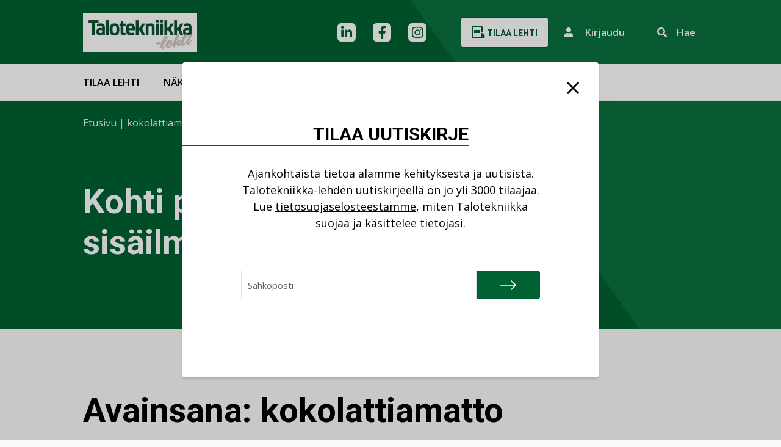

--- FILE ---
content_type: text/html; charset=UTF-8
request_url: https://talotekniikka-lehti.fi/tag/kokolattiamatto/
body_size: 15581
content:
<!DOCTYPE html>
<html lang="fi" class="no-js">

    <head>
        <meta charset="UTF-8">
<script type="text/javascript">
/* <![CDATA[ */
var gform;gform||(document.addEventListener("gform_main_scripts_loaded",function(){gform.scriptsLoaded=!0}),document.addEventListener("gform/theme/scripts_loaded",function(){gform.themeScriptsLoaded=!0}),window.addEventListener("DOMContentLoaded",function(){gform.domLoaded=!0}),gform={domLoaded:!1,scriptsLoaded:!1,themeScriptsLoaded:!1,isFormEditor:()=>"function"==typeof InitializeEditor,callIfLoaded:function(o){return!(!gform.domLoaded||!gform.scriptsLoaded||!gform.themeScriptsLoaded&&!gform.isFormEditor()||(gform.isFormEditor()&&console.warn("The use of gform.initializeOnLoaded() is deprecated in the form editor context and will be removed in Gravity Forms 3.1."),o(),0))},initializeOnLoaded:function(o){gform.callIfLoaded(o)||(document.addEventListener("gform_main_scripts_loaded",()=>{gform.scriptsLoaded=!0,gform.callIfLoaded(o)}),document.addEventListener("gform/theme/scripts_loaded",()=>{gform.themeScriptsLoaded=!0,gform.callIfLoaded(o)}),window.addEventListener("DOMContentLoaded",()=>{gform.domLoaded=!0,gform.callIfLoaded(o)}))},hooks:{action:{},filter:{}},addAction:function(o,r,e,t){gform.addHook("action",o,r,e,t)},addFilter:function(o,r,e,t){gform.addHook("filter",o,r,e,t)},doAction:function(o){gform.doHook("action",o,arguments)},applyFilters:function(o){return gform.doHook("filter",o,arguments)},removeAction:function(o,r){gform.removeHook("action",o,r)},removeFilter:function(o,r,e){gform.removeHook("filter",o,r,e)},addHook:function(o,r,e,t,n){null==gform.hooks[o][r]&&(gform.hooks[o][r]=[]);var d=gform.hooks[o][r];null==n&&(n=r+"_"+d.length),gform.hooks[o][r].push({tag:n,callable:e,priority:t=null==t?10:t})},doHook:function(r,o,e){var t;if(e=Array.prototype.slice.call(e,1),null!=gform.hooks[r][o]&&((o=gform.hooks[r][o]).sort(function(o,r){return o.priority-r.priority}),o.forEach(function(o){"function"!=typeof(t=o.callable)&&(t=window[t]),"action"==r?t.apply(null,e):e[0]=t.apply(null,e)})),"filter"==r)return e[0]},removeHook:function(o,r,t,n){var e;null!=gform.hooks[o][r]&&(e=(e=gform.hooks[o][r]).filter(function(o,r,e){return!!(null!=n&&n!=o.tag||null!=t&&t!=o.priority)}),gform.hooks[o][r]=e)}});
/* ]]> */
</script>

        <meta name="viewport" content="width=device-width, initial-scale=1">
        <link rel="profile" href="http://gmpg.org/xfn/11">
                        <script id="CookieConsent" src="https://policy.app.cookieinformation.com/uc.js" data-culture="FI" type="text/javascript"></script>
                <meta name='robots' content='index, follow, max-image-preview:large, max-snippet:-1, max-video-preview:-1' />

	<!-- This site is optimized with the Yoast SEO Premium plugin v26.7 (Yoast SEO v26.7) - https://yoast.com/wordpress/plugins/seo/ -->
	<title>kokolattiamatto arkistot - Talotekniikka-lehti</title>
	<link rel="canonical" href="https://talotekniikka-lehti.fi/tag/kokolattiamatto/" />
	<meta property="og:locale" content="fi_FI" />
	<meta property="og:type" content="article" />
	<meta property="og:title" content="kokolattiamatto arkistot" />
	<meta property="og:url" content="https://talotekniikka-lehti.fi/tag/kokolattiamatto/" />
	<meta property="og:site_name" content="Talotekniikka-lehti" />
	<meta name="twitter:card" content="summary_large_image" />
	<script type="application/ld+json" class="yoast-schema-graph">{"@context":"https://schema.org","@graph":[{"@type":"CollectionPage","@id":"https://talotekniikka-lehti.fi/tag/kokolattiamatto/","url":"https://talotekniikka-lehti.fi/tag/kokolattiamatto/","name":"kokolattiamatto arkistot - Talotekniikka-lehti","isPartOf":{"@id":"https://talotekniikka-lehti.fi/#website"},"breadcrumb":{"@id":"https://talotekniikka-lehti.fi/tag/kokolattiamatto/#breadcrumb"},"inLanguage":"fi"},{"@type":"BreadcrumbList","@id":"https://talotekniikka-lehti.fi/tag/kokolattiamatto/#breadcrumb","itemListElement":[{"@type":"ListItem","position":1,"name":"Etusivu","item":"https://talotekniikka-lehti.fi/"},{"@type":"ListItem","position":2,"name":"kokolattiamatto"}]},{"@type":"WebSite","@id":"https://talotekniikka-lehti.fi/#website","url":"https://talotekniikka-lehti.fi/","name":"Talotekniikka-lehti","description":"Talotekniikka-ammattilaisen media verkossa","publisher":{"@id":"https://talotekniikka-lehti.fi/#organization"},"potentialAction":[{"@type":"SearchAction","target":{"@type":"EntryPoint","urlTemplate":"https://talotekniikka-lehti.fi/?s={search_term_string}"},"query-input":{"@type":"PropertyValueSpecification","valueRequired":true,"valueName":"search_term_string"}}],"inLanguage":"fi"},{"@type":"Organization","@id":"https://talotekniikka-lehti.fi/#organization","name":"Talotekniikka-lehti","url":"https://talotekniikka-lehti.fi/","logo":{"@type":"ImageObject","inLanguage":"fi","@id":"https://talotekniikka-lehti.fi/#/schema/logo/image/","url":"https://talotekniikka-lehti.fi/wp-content/uploads/2023/01/cropped-TT_kansilogo-1.jpg","contentUrl":"https://talotekniikka-lehti.fi/wp-content/uploads/2023/01/cropped-TT_kansilogo-1.jpg","width":322,"height":110,"caption":"Talotekniikka-lehti"},"image":{"@id":"https://talotekniikka-lehti.fi/#/schema/logo/image/"}}]}</script>
	<!-- / Yoast SEO Premium plugin. -->


<link rel="alternate" type="application/rss+xml" title="Talotekniikka-lehti &raquo; syöte" href="https://talotekniikka-lehti.fi/feed/" />
<link rel="alternate" type="application/rss+xml" title="Talotekniikka-lehti &raquo; kommenttien syöte" href="https://talotekniikka-lehti.fi/comments/feed/" />
<script type="text/javascript" id="wpp-js" src="https://talotekniikka-lehti.fi/wp-content/plugins/wordpress-popular-posts/assets/js/wpp.min.js?ver=7.3.6" data-sampling="0" data-sampling-rate="100" data-api-url="https://talotekniikka-lehti.fi/wp-json/wordpress-popular-posts" data-post-id="0" data-token="106b6144ef" data-lang="0" data-debug="0"></script>
<link rel="alternate" type="application/rss+xml" title="Talotekniikka-lehti &raquo; kokolattiamatto avainsanan RSS-syöte" href="https://talotekniikka-lehti.fi/tag/kokolattiamatto/feed/" />
<style id='wp-img-auto-sizes-contain-inline-css' type='text/css'>
img:is([sizes=auto i],[sizes^="auto," i]){contain-intrinsic-size:3000px 1500px}
/*# sourceURL=wp-img-auto-sizes-contain-inline-css */
</style>

<style id='wp-emoji-styles-inline-css' type='text/css'>

	img.wp-smiley, img.emoji {
		display: inline !important;
		border: none !important;
		box-shadow: none !important;
		height: 1em !important;
		width: 1em !important;
		margin: 0 0.07em !important;
		vertical-align: -0.1em !important;
		background: none !important;
		padding: 0 !important;
	}
/*# sourceURL=wp-emoji-styles-inline-css */
</style>
<link rel='stylesheet' id='wp-block-library-css' href='https://talotekniikka-lehti.fi/wp-includes/css/dist/block-library/style.min.css?ver=6.9' type='text/css' media='all' />

<style id='classic-theme-styles-inline-css' type='text/css'>
/*! This file is auto-generated */
.wp-block-button__link{color:#fff;background-color:#32373c;border-radius:9999px;box-shadow:none;text-decoration:none;padding:calc(.667em + 2px) calc(1.333em + 2px);font-size:1.125em}.wp-block-file__button{background:#32373c;color:#fff;text-decoration:none}
/*# sourceURL=/wp-includes/css/classic-themes.min.css */
</style>
<link rel='stylesheet' id='wordpress-popular-posts-css-css' href='https://talotekniikka-lehti.fi/wp-content/plugins/wordpress-popular-posts/assets/css/wpp.css?ver=7.3.6' type='text/css' media='all' />
<link rel='stylesheet' id='screen-stylesheet-css' href='https://talotekniikka-lehti.fi/wp-content/themes/talotekniikka/dist/stylesheets/screen.css?ver=1763712804' type='text/css' media='all' />
<link rel='stylesheet' id='print-stylesheet-css' href='https://talotekniikka-lehti.fi/wp-content/themes/talotekniikka/dist/stylesheets/print.css?ver=1763712804' type='text/css' media='print' />
<link rel='stylesheet' id='gform_basic-css' href='https://talotekniikka-lehti.fi/wp-content/plugins/gravityforms/assets/css/dist/basic.min.css?ver=2.9.25' type='text/css' media='all' />
<link rel='stylesheet' id='gform_theme_components-css' href='https://talotekniikka-lehti.fi/wp-content/plugins/gravityforms/assets/css/dist/theme-components.min.css?ver=2.9.25' type='text/css' media='all' />
<link rel='stylesheet' id='gform_theme-css' href='https://talotekniikka-lehti.fi/wp-content/plugins/gravityforms/assets/css/dist/theme.min.css?ver=2.9.25' type='text/css' media='all' />
<script type="text/javascript" src="https://talotekniikka-lehti.fi/wp-includes/js/jquery/jquery.min.js?ver=3.7.1" id="jquery-core-js"></script>
<script type="text/javascript" src="https://talotekniikka-lehti.fi/wp-includes/js/jquery/jquery-migrate.min.js?ver=3.4.1" id="jquery-migrate-js"></script>
<script type="text/javascript" defer='defer' src="https://talotekniikka-lehti.fi/wp-content/plugins/gravityforms/js/jquery.json.min.js?ver=2.9.25" id="gform_json-js"></script>
<script type="text/javascript" id="gform_gravityforms-js-extra">
/* <![CDATA[ */
var gf_global = {"gf_currency_config":{"name":"Euro","symbol_left":"","symbol_right":"&#8364;","symbol_padding":" ","thousand_separator":".","decimal_separator":",","decimals":2,"code":"EUR"},"base_url":"https://talotekniikka-lehti.fi/wp-content/plugins/gravityforms","number_formats":[],"spinnerUrl":"https://talotekniikka-lehti.fi/wp-content/plugins/gravityforms/images/spinner.svg","version_hash":"987af4e3445362534ec3b206aee7da20","strings":{"newRowAdded":"Uusi rivi lis\u00e4tty.","rowRemoved":"Rivi poistettu","formSaved":"Lomake on tallennettu. Sis\u00e4lt\u00f6 sis\u00e4lt\u00e4\u00e4 linkin palataksesi ja t\u00e4ytt\u00e4\u00e4ksesi lomakkeen."}};
var gform_i18n = {"datepicker":{"days":{"monday":"Ma","tuesday":"Ti","wednesday":"Ke","thursday":"To","friday":"Pe","saturday":"La","sunday":"Su"},"months":{"january":"Tammikuu","february":"Helmikuu","march":"Maaliskuu","april":"Huhtikuu","may":"Toukokuu","june":"Kes\u00e4kuu","july":"Hein\u00e4kuu","august":"Elokuu","september":"Syyskuu","october":"Lokakuu","november":"Marraskuu","december":"Joulukuu"},"firstDay":1,"iconText":"Valitse p\u00e4iv\u00e4"}};
var gf_legacy_multi = {"2":""};
var gform_gravityforms = {"strings":{"invalid_file_extension":"T\u00e4m\u00e4n tyyppinen tiedosto ei ole sallittu. Sen pit\u00e4\u00e4 olla yksi seuraavista:","delete_file":"Poista t\u00e4m\u00e4 tiedosto","in_progress":"k\u00e4ynniss\u00e4","file_exceeds_limit":"Tiedoston koko ylitt\u00e4\u00e4 enimm\u00e4israjan","illegal_extension":"T\u00e4m\u00e4n tyyppinen tiedosto ei ole sallittu.","max_reached":"Tiedostoja on enimm\u00e4ism\u00e4\u00e4r\u00e4","unknown_error":"Tiedoston tallentaminen palvelimelle ep\u00e4onnistui","currently_uploading":"Odota kunnes lataus on valmis","cancel":"Peruuta","cancel_upload":"Peruuta lataus","cancelled":"Peruutettu","error":"Virhe","message":"Viesti"},"vars":{"images_url":"https://talotekniikka-lehti.fi/wp-content/plugins/gravityforms/images"}};
//# sourceURL=gform_gravityforms-js-extra
/* ]]> */
</script>
<script type="text/javascript" id="gform_gravityforms-js-before">
/* <![CDATA[ */

//# sourceURL=gform_gravityforms-js-before
/* ]]> */
</script>
<script type="text/javascript" defer='defer' src="https://talotekniikka-lehti.fi/wp-content/plugins/gravityforms/js/gravityforms.min.js?ver=2.9.25" id="gform_gravityforms-js"></script>
<script type="text/javascript" defer='defer' src="https://talotekniikka-lehti.fi/wp-content/plugins/gravityforms/assets/js/dist/utils.min.js?ver=48a3755090e76a154853db28fc254681" id="gform_gravityforms_utils-js"></script>
<link rel="https://api.w.org/" href="https://talotekniikka-lehti.fi/wp-json/" /><link rel="alternate" title="JSON" type="application/json" href="https://talotekniikka-lehti.fi/wp-json/wp/v2/tags/934" /><link rel="EditURI" type="application/rsd+xml" title="RSD" href="https://talotekniikka-lehti.fi/xmlrpc.php?rsd" />
<meta name="generator" content="WordPress 6.9" />
            <style id="wpp-loading-animation-styles">@-webkit-keyframes bgslide{from{background-position-x:0}to{background-position-x:-200%}}@keyframes bgslide{from{background-position-x:0}to{background-position-x:-200%}}.wpp-widget-block-placeholder,.wpp-shortcode-placeholder{margin:0 auto;width:60px;height:3px;background:#dd3737;background:linear-gradient(90deg,#dd3737 0%,#571313 10%,#dd3737 100%);background-size:200% auto;border-radius:3px;-webkit-animation:bgslide 1s infinite linear;animation:bgslide 1s infinite linear}</style>
            <script>(function(html){html.className = html.className.replace(/\bno-js\b/,'js')})(document.documentElement);</script>

            <!-- The initial config of Consent Mode -->
            <script type="text/javascript">
                window.dataLayer = window.dataLayer || [];
                function gtag() {
                    dataLayer.push(arguments);
                }
                gtag('consent', 'default', {
                    ad_storage: 'denied',
                    analytics_storage: 'denied',
                    wait_for_update: 500,
                });
                gtag('set', 'ads_data_redaction', true);
            </script>    

            <!-- Google Tag Manager -->
            <script>(function(w,d,s,l,i){w[l]=w[l]||[];w[l].push({'gtm.start':
            new Date().getTime(),event:'gtm.js'});var f=d.getElementsByTagName(s)[0],
            j=d.createElement(s),dl=l!='dataLayer'?'&l='+l:'';j.async=true;j.src=
            'https://www.googletagmanager.com/gtm.js?id='+i+dl;f.parentNode.insertBefore(j,f);
            })(window,document,'script','dataLayer','GTM-N9TN4CZ');</script>
            <!-- End Google Tag Manager -->

<link rel="icon" href="https://talotekniikka-lehti.fi/wp-content/uploads/2023/11/cropped-favicon-1-32x32.png" sizes="32x32" />
<link rel="icon" href="https://talotekniikka-lehti.fi/wp-content/uploads/2023/11/cropped-favicon-1-192x192.png" sizes="192x192" />
<link rel="apple-touch-icon" href="https://talotekniikka-lehti.fi/wp-content/uploads/2023/11/cropped-favicon-1-180x180.png" />
<meta name="msapplication-TileImage" content="https://talotekniikka-lehti.fi/wp-content/uploads/2023/11/cropped-favicon-1-270x270.png" />
    </head>

        <body class="archive tag tag-kokolattiamatto tag-934 wp-custom-logo wp-theme-talotekniikka">
                        <!-- Google Tag Manager (noscript) -->
                <noscript><iframe src="https://www.googletagmanager.com/ns.html?id=GTM-N9TN4CZ" height="0" width="0" style="display:none;visibility:hidden"></iframe></noscript>
                <!-- End Google Tag Manager (noscript) -->
                
        <header id="masthead" class="site-header split" role="banner">
            <div class="site-header-top">
                <div class="container">
                    <div class="site-header-main row">
                        <div class="top-section col-12">
                            <div class="site-branding">
  <a href="https://talotekniikka-lehti.fi/" class="custom-logo-link" rel="home"><img width="322" height="110" src="https://talotekniikka-lehti.fi/wp-content/uploads/2023/01/cropped-TT_kansilogo-1.jpg.webp" class="custom-logo" alt="Talotekniikka-lehti" decoding="async" srcset="https://talotekniikka-lehti.fi/wp-content/uploads/2023/01/cropped-TT_kansilogo-1.jpg.webp 322w, https://talotekniikka-lehti.fi/wp-content/uploads/2023/01/cropped-TT_kansilogo-1-300x102.jpg.webp 300w, https://talotekniikka-lehti.fi/wp-content/uploads/2023/01/cropped-TT_kansilogo-1-241x82.jpg.webp 241w" sizes="(max-width: 991px) 290px, 322px" /></a></div><!-- .site-branding -->                            <div class="nav-top">
    <div class="header-social-links">
            <div class="social-media-links">
                                                <a href="https://fi.linkedin.com/company/talotekniikka" class="social-icon header linkedin" aria-label="linkedin"></a>
                                                                <a href="https://www.facebook.com/TalotekniikkaLehti" class="social-icon header facebook" aria-label="facebook"></a>
                                                                <a href="https://www.instagram.com/talotekniikka/?hl=fi" class="social-icon header instagram" aria-label="instagram"></a>
                                                                                            </div>
    </div>                <a href="https://talotekniikka-lehti.fi/talotekniikka-lehti/tilaa-talotekniikka/" class="button btn-white buy-cta d-none d-lg-inline-block">
            <svg xmlns="http://www.w3.org/2000/svg" width="22" height="24" class="icon">
                <path d="M15 12H5v1h10zm-4 2H5v1h6zm4-6H5v1h10zm0 2H5v1h10zm0-6H5v1h10zm0 2H5v1h10zm7.44 10.277c.183-2.314-.433-2.54-3.288-5.322.171 1.223.528 3.4.911 5a.312.312 0 0 1-.586.215 36.217 36.217 0 0 1-.82-4.72.834.834 0 1 0-1.657.178v6.041c0 2.3 1.046 2.348 1.819 4.931.132.444.246.927.339 1.4L23 22.66c-1.339-2.621-.693-4.689-.56-6.383zM16.012 18H3V2h14v7.894a1.765 1.765 0 0 1 1.877.1L19 9.977V1.5A1.5 1.5 0 0 0 17.5 0h-15A1.5 1.5 0 0 0 1 1.5v17A1.5 1.5 0 0 0 2.5 20h13.974a4.94 4.94 0 0 1-.462-2z" transform="translate(-1)" style=""/>
            </svg>
            Tilaa lehti        </a>
        
    <div class="site-search d-flex d-lg-none">
        <a href="https://talotekniikka-lehti.fi?s=" class="search-submit" aria-label="Suorita haku"></a>
    </div>
    
    <button 
    aria-label="Kirjautumisen painike" 
    aria-haspopup="true" 
    aria-expanded="false" 
    aria-controls="login-popup"
    class="login-cta" onclick="window.dispatchEvent(new Event('open-login'))">
        <i class="fas fa-user icon"></i>
        <span class="d-none d-lg-inline-block">Kirjaudu</span>
    </button>
    
    <div class="site-search d-none d-lg-flex">
        <form id="vue-search" v-on:submit="onSubmit" :class="{ ready: ready, searching: searching }" role="search" method="get" class="search-form" action="https://talotekniikka-lehti.fi/" >
    <button class="toggle" 
    aria-label="Aktivoi haku" 
    :aria-expanded="showForm === true ? true : false" 
    aria-controls="nav-live-search-input"
    v-if="!showForm" @click="showForm = true">
        <span class="d-none d-lg-inline-block">Hae</span>
    </button>
    <div class="wrap" v-if="showForm" v-cloak>
        <button type="submit" 
        aria-label="Suorita haku"
        class="search-submit" 
        :class="{disabled: searchterm.length < mintermlength}">
            <span class="screen-reader-text">Hae</span>
        </button>
        <label>
            <span class="screen-reader-text">Hae:</span>
            <input id="nav-live-search-input" v-model="searchterm" autocomplete="off" v-on:focus="searchfieldfocus" type="search" class="search-field" placeholder="Hae&hellip;" value="" name="s" />
        </label>

        <div class="live-results" aria-live="polite" v-if="results != null && resultsvisible">
            <button id="close-search-results" v-on:click.prevent="closeBtnClicked"><span class="screen-reader-text">Sulje tulokset</span></button>
            <livesearchresults :results="results"></livesearchresults>
        </div>
    </div>
</form>
    </div>
</div>                        </div>
                    </div>
                </div>
            </div>
            <div class="site-header-bottom">
                <div class="container">
                    <div class="site-header-secondary row">
                        <div class="bottom-section col-12">
                            <a href="https://talotekniikka-lehti.fi/uutiset/" class="mobile-only" >Uutiset</a><a href="https://talotekniikka-lehti.fi/nakokulmat/" class="mobile-only" >Näkökulmat</a>                                <a href="https://talotekniikka-lehti.fi/talotekniikka-lehti/tilaa-talotekniikka/" class="button btn-white buy-cta mobile-only">
                                    Tilaa                                </a>
                                                        <div class="nav-primary">
    <button class="hamburger hamburger--collapse" type="button" aria-label="Avaa päävalikko">
        <span class="hamburger-box">
            <span class="hamburger-inner"></span>
        </span>
    </button>
    <div id="site-header-menu" class="site-header-menu">
        <nav id="site-navigation" class="main-navigation" role="navigation" aria-label="Päävalikko">
            <div class="menu-desktop-paavalikko-container"><ul id="menu-desktop-paavalikko" class="primary-menu desktop">
<li  class=" menu-item menu-item-type-post_type menu-item-object-page"><a href="https://talotekniikka-lehti.fi/talotekniikka-lehti/tilaa-talotekniikka/" >Tilaa lehti</a></li>
<li  class=" menu-item menu-item-type-post_type menu-item-object-page"><a href="https://talotekniikka-lehti.fi/talotekniikka-lehti/nakoislehdet/" >Näköislehdet</a></li>
<li  class=" menu-item menu-item-type-post_type menu-item-object-page"><a href="https://talotekniikka-lehti.fi/mediamyynti/" >Mediamyynti</a></li>
<li  class=" menu-item menu-item-type-post_type menu-item-object-page menu-item-has-children"><a href="https://talotekniikka-lehti.fi/kirjakauppa/" >Kirjakauppa</a>
<button class="sub-menu-toggle" aria-label="Avaa alavalikko"></button><ul class="sub-menu">
<li  class=" menu-item menu-item-type-post_type menu-item-object-page"><a href="https://talotekniikka-lehti.fi/kirjakauppa/kustantamo/" >Kustantamo</a></li></ul></li>
<li  class=" menu-item menu-item-type-post_type menu-item-object-page menu-item-has-children"><a href="https://talotekniikka-lehti.fi/asiakastuki/" >Yhteystiedot</a>
<button class="sub-menu-toggle" aria-label="Avaa alavalikko"></button><ul class="sub-menu">
<li  class=" menu-item menu-item-type-post_type menu-item-object-page"><a href="https://talotekniikka-lehti.fi/asiakastuki/yhteydenottolomake/" >Yhteydenottolomake</a></li></ul></li></ul></div>            
            <div class="container mobile-only">
                <div class="row">
                    <div class="col-12">
                        <div class="menu-mobiili-paavalikko-container"><ul id="menu-mobiili-paavalikko" class="primary-menu mobile">
<li  class=" menu-item menu-item-type-post_type menu-item-object-page"><a href="https://talotekniikka-lehti.fi/talotekniikka-lehti/tilaa-talotekniikka/" >Tilaa lehti</a></li>
<li  class=" menu-item menu-item-type-post_type menu-item-object-page"><a href="https://talotekniikka-lehti.fi/talotekniikka-lehti/nakoislehdet/" >Näköislehdet</a></li>
<li  class=" menu-item menu-item-type-post_type menu-item-object-page"><a href="https://talotekniikka-lehti.fi/mediamyynti/" >Mediamyynti</a></li>
<li  class=" menu-item menu-item-type-post_type menu-item-object-page"><a href="https://talotekniikka-lehti.fi/mediamyynti/kaupalliset-viestintapalvelut/" >Viestintäpalvelut</a></li>
<li  class=" menu-item menu-item-type-post_type menu-item-object-page menu-item-has-children"><a href="https://talotekniikka-lehti.fi/kirjakauppa/" >Kirja</a>
<button class="sub-menu-toggle" aria-label="Avaa alavalikko"></button><ul class="sub-menu">
<li  class=" menu-item menu-item-type-post_type menu-item-object-page"><a href="https://talotekniikka-lehti.fi/kirjakauppa/kustantamo/" >Kustantamo</a></li></ul></li>
<li  class=" menu-item menu-item-type-post_type menu-item-object-page menu-item-has-children"><a href="https://talotekniikka-lehti.fi/asiakastuki/" >Yhteystiedot</a>
<button class="sub-menu-toggle" aria-label="Avaa alavalikko"></button><ul class="sub-menu">
<li  class=" menu-item menu-item-type-post_type menu-item-object-page"><a href="https://talotekniikka-lehti.fi/asiakastuki/yhteydenottolomake/" >Yhteydenottolomake</a></li></ul></li></ul></div>                    </div>
                </div>
            </div>
        </nav><!-- .main-navigation -->
    </div><!-- .site-header-menu -->
</div>
                        </div>
                    </div>
                </div>
            </div>
        </header>

        
        <div id="content" class="site-content">
                <div class="subpage-header split">
        <div class="container">
            <div class="row">
                <div class="col-12">
                    <div class="breadcrumbs">
    <div id="breadcrumbs"><span><span><a href="https://talotekniikka-lehti.fi/">Etusivu</a></span> | <span class="breadcrumb_last" aria-current="page">kokolattiamatto</span></span></div></div>
                </div>
                                    <div class="col-lg-6">
                                                    <h1 class="page-title">Kohti parempaa sisäilmaa</h1>
                                            </div>
                            </div>
        </div>
    </div>
    
<div id="primary" class="content-area">
  <main id="main" class="site-main container" role="main">
          <header class="page-header">
        <h1 class="page-title">Avainsana: <span>kokolattiamatto</span></h1>      </header><!-- .page-header -->
      <div class="row content-row">
        <div class="col-12 col-lg-7 article-items">
          <div class="card" onclick="document.getElementById('card-link-69688594f0dd4').click();">
      <div class="card-thumbnail"></div>
    <div class="card-content">
    <div class="card-meta"><span class="byline"><span class="author vcard"><span class="screen-reader-text">Kirjoittaja </span> <a class="url fn n" href="https://talotekniikka-lehti.fi/author/into-digital/">into-digital</a></span></span><span class="posted-on"><span class="screen-reader-text">Kirjoitettu </span><a href="https://talotekniikka-lehti.fi/kohti-parempaa-sisailmaa/" rel="bookmark"><time class="entry-date published" datetime="2017-04-03T14:03:19+03:00">3.4.2017</time><time class="updated" datetime="2022-05-30T10:08:35+03:00">30.5.2022</time></a></span><span class="cat-links"><span class="screen-reader-text">Kategoriat </span><a href="https://talotekniikka-lehti.fi/category/ajankohtaista/" rel="category tag">Ajankohtaista</a></span><span class="tags-links"><span class="screen-reader-text">Avainsanat </span><a href="https://talotekniikka-lehti.fi/tag/homekoulu/" rel="tag">homekoulu</a>, <a href="https://talotekniikka-lehti.fi/tag/ilmanvaihto/" rel="tag">ilmanvaihto</a>, <a href="https://talotekniikka-lehti.fi/tag/kokolattiamatto/" rel="tag">kokolattiamatto</a>, <a href="https://talotekniikka-lehti.fi/tag/linoleumilattia/" rel="tag">linoleumilattia</a>, <a href="https://talotekniikka-lehti.fi/tag/sisailma/" rel="tag">sisäilma</a>, <a href="https://talotekniikka-lehti.fi/tag/sisailmaluokitus/" rel="tag">sisäilmaluokitus</a>, <a href="https://talotekniikka-lehti.fi/tag/tektiilimatto/" rel="tag">tektiilimatto</a></span><span class="comments-link"><a href="https://talotekniikka-lehti.fi/kohti-parempaa-sisailmaa/#respond">Kommentoi<span class="screen-reader-text"> on Kohti parempaa sisäilmaa</span></a></span></div>
    <h2 class="h3 card-title"><a id="card-link-69688594f0dd4" href="https://talotekniikka-lehti.fi/kohti-parempaa-sisailmaa/" rel="bookmark">Kohti parempaa sisäilmaa</a></h2>      <div class="card-excerpt">
    Sisäilmastoseminaari 2017 edusti jälleen alan ajankohtaisimman akateemisen tietämyksen parhaimmistoa.  </div><!-- .card-excerpt -->
      </div>
</div>        </div>
        <div class="col-12 offset-lg-2 col-lg-3 articles-sidebar">
          <aside id="secondary" class="sidebar widget-area" role="complementary">
            <section class="block block-ad ad-parent hide">
                        <div class="display-ad-holder" data-location="single-300x300" data-group="69688594f1185" data-index="0">
                <div class="ad"></div>
            </div>
        </section>
            <section class="block block-ad ad-parent hide">
                        <div class="display-ad-holder" data-location="single-300x300" data-group="69688594f1185" data-index="1">
                <div class="ad"></div>
            </div>
        </section>
            <section class="block block-ad ad-parent hide">
                        <div class="display-ad-holder" data-location="single-300x300" data-group="69688594f1185" data-index="2">
                <div class="ad"></div>
            </div>
        </section>
        <div class="popular-posts">
    <div>
        <p class="title"> Luetuimmat uutiset</p>
    </div>
    <div class="buttons">
        <button id="btn-posts-week" data-id="1" class="btn btn-tabs active" href="#">Viikko</button>
        <button id="btn-posts-month" data-id="2" class="btn btn-tabs" href="#">Kuukausi</button>
    </div>
    <div class="articles-last-seven-days articles-tab">
        <div class="wpp-shortcode"><script type="application/json" data-id="wpp-shortcode-inline-js">{"title":"","limit":"5","offset":0,"range":"last7days","time_quantity":24,"time_unit":"hour","freshness":false,"order_by":"views","post_type":"post","pid":"","exclude":"","cat":"","taxonomy":"category","term_id":"","author":"","shorten_title":{"active":false,"length":0,"words":false},"post-excerpt":{"active":false,"length":0,"keep_format":false,"words":false},"thumbnail":{"active":false,"build":"manual","width":0,"height":0},"rating":false,"stats_tag":{"comment_count":false,"views":true,"author":false,"date":{"active":false,"format":"F j, Y"},"category":false,"taxonomy":{"active":"1","name":"category"}},"markup":{"custom_html":true,"wpp-start":"&lt;ol class=&quot;listing no-list-styles&quot;&gt;","wpp-end":"&lt;\/ol&gt;","title-start":"<h2>","title-end":"<\/h2>","post-html":"&lt;li&gt; {title}  &lt;span class=&quot;taxonomy&quot;&gt;{taxonomy} &lt;\/span&gt;&lt;\/li&gt;"},"theme":{"name":""}}</script><div class="wpp-shortcode-placeholder"></div></div>    </div>
    <div class="articles-last-month articles-tab hidden">
        <div class="wpp-shortcode"><script type="application/json" data-id="wpp-shortcode-inline-js">{"title":"","limit":"5","offset":0,"range":"last30days","time_quantity":24,"time_unit":"hour","freshness":false,"order_by":"views","post_type":"post","pid":"","exclude":"","cat":"","taxonomy":"category","term_id":"","author":"","shorten_title":{"active":false,"length":0,"words":false},"post-excerpt":{"active":false,"length":0,"keep_format":false,"words":false},"thumbnail":{"active":false,"build":"manual","width":0,"height":0},"rating":false,"stats_tag":{"comment_count":false,"views":true,"author":false,"date":{"active":false,"format":"F j, Y"},"category":false,"taxonomy":{"active":"1","name":"category"}},"markup":{"custom_html":true,"wpp-start":"&lt;ol class=&quot;listing no-list-styles&quot;&gt;","wpp-end":"&lt;\/ol&gt;","title-start":"<h2>","title-end":"<\/h2>","post-html":"&lt;li&gt; {title} &lt;span class=&quot;taxonomy&quot;&gt;{taxonomy}&lt;\/span&gt;&lt;\/li&gt;"},"theme":{"name":""}}</script><div class="wpp-shortcode-placeholder"></div></div>    </div>
    <div class="button-wrapper">
        <a class="button btn-green read-more" href="https://talotekniikka-lehti.fi/uutiset/"> Katso kaikki </a>
    </div>
</div><div class="latests-posts perspectives">
    <div>
        <p class="title">Näkökulmia</p>
    </div>
    <div class="posts">
                <ul class="listing">
                                                                    <li>
                        <a class="post-title" href="https://talotekniikka-lehti.fi/blogit/puheista-tekoihin-uusin-teknologia-kayttoon-kiinteistoissa/">Puheista tekoihin – uusin teknologia käyttöön kiinteistöissä</a>

                                                        <span class="taxonomy"><a href="https://talotekniikka-lehti.fi/category/kolumni/">Kolumni</a></span>
                                                                        </li>
                                                        <li>
                        <a class="post-title" href="https://talotekniikka-lehti.fi/blogit/sahkoistaminen-saastaa-euroja/">Sähköistäminen säästää euroja</a>

                                                        <span class="taxonomy"><a href="https://talotekniikka-lehti.fi/category/kolumni/">Kolumni</a></span>
                                                                        </li>
                                                        <li>
                        <a class="post-title" href="https://talotekniikka-lehti.fi/blogit/yli-miljoona-kotia-on-vailla-toimivaa-ilmanvaihtoa/">Yli miljoona kotia on vailla toimivaa ilmanvaihtoa </a>

                                                        <span class="taxonomy"><a href="https://talotekniikka-lehti.fi/category/kolumni/">Kolumni</a></span>
                                                                        </li>
                                                        <li>
                        <a class="post-title" href="https://talotekniikka-lehti.fi/blogit/miten-varmistetaan-epd-dokumenteista-saatavien-tietojen-vertailukelpoisuus/">Miten varmistetaan EPD-dokumenteista saatavien tietojen vertailukelpoisuus?</a>

                                                        <span class="taxonomy"><a href="https://talotekniikka-lehti.fi/category/kolumni/">Kolumni</a></span>
                                                                        </li>
                                                        <li>
                        <a class="post-title" href="https://talotekniikka-lehti.fi/blogit/vesi-ja-viemarimitoittaminen-on-jamahtanyt-ajassa-paikalleen/">Vesi- ja viemärimitoittaminen on jämähtänyt ajassa paikalleen</a>

                                                        <span class="taxonomy"><a href="https://talotekniikka-lehti.fi/category/mielipide/">Mielipide</a></span>
                                                                        </li>
                                    </ul>
    </div>
            <div class="button-wrapper">
            <a class="button btn-green read-more" href="https://talotekniikka-lehti.fi/nakokulmat/">Katso kaikki</a>
        </div>
    </div><div class="latests-posts designations">
    <div>
        <p class="title">Nimitykset</p>
    </div>
    <div class="posts">
                <ul class="listing">
                                                                    <li>
                        <a class="post-title" href="https://talotekniikka-lehti.fi/nimitykset/srv/">SRV</a>
                        <span class="taxonomy">Nimitykset</span>
                    </li>
                                                        <li>
                        <a class="post-title" href="https://talotekniikka-lehti.fi/nimitykset/halton-2/">Halton</a>
                        <span class="taxonomy">Nimitykset</span>
                    </li>
                                                        <li>
                        <a class="post-title" href="https://talotekniikka-lehti.fi/nimitykset/sweco/">Sweco</a>
                        <span class="taxonomy">Nimitykset</span>
                    </li>
                                                        <li>
                        <a class="post-title" href="https://talotekniikka-lehti.fi/nimitykset/bravida-3/">Bravida</a>
                        <span class="taxonomy">Nimitykset</span>
                    </li>
                                    </ul>
    </div>
    <div class="button-wrapper">
        <a class="button btn-green read-more" href="https://talotekniikka-lehti.fi/nimitykset/"> Katso kaikki </a>
    </div>
</div>
<div class="latests-posts designations">
    <div>
        <p class="title">Tuoteuutiset</p>
    </div>
    <div class="posts">
                <ul class="listing">
                                                                    <li>
                        <a class="post-title" href="https://talotekniikka-lehti.fi/tuoteuutiset/putkijohto-pipelife/">PUTKIJOHTO PIPELIFE</a>
                        <span class="taxonomy">Tuoteuutinen</span>
                    </li>
                                                        <li>
                        <a class="post-title" href="https://talotekniikka-lehti.fi/tuoteuutiset/ilma-ilma-lampopumppu-airtreater-finland/">ILMA-ILMA-LÄMPÖPUMPPU AIRTREATER FINLAND</a>
                        <span class="taxonomy">Tuoteuutinen</span>
                    </li>
                                                        <li>
                        <a class="post-title" href="https://talotekniikka-lehti.fi/tuoteuutiset/polderroof-wavin/">POLDERROOF WAVIN</a>
                        <span class="taxonomy">Tuoteuutinen</span>
                    </li>
                                                        <li>
                        <a class="post-title" href="https://talotekniikka-lehti.fi/tuoteuutiset/lammonvaihdin-dell-technologies/">LÄMMÖNVAIHDIN DELL TECHNOLOGIES</a>
                        <span class="taxonomy">Tuoteuutinen</span>
                    </li>
                                    </ul>
    </div>
    <div class="button-wrapper">
                <a class="button btn-green read-more" href="https://talotekniikka-lehti.fi/tuoteuutiset/"> Katso kaikki </a>
    </div>
</div>
</aside><!-- .sidebar .widget-area -->        </div>
      </div>
    <div class="pagination">
    </div>  </main><!-- .site-main -->
</div><!-- .content-area -->


        </div><!-- .site-content -->

        <footer class="site-footer" role="contentinfo">
            <div class="container">
                <div class="row">
                        <div class="col-md-6 col-xl-3 order-4 order-md-1 footer-col footer-contact-col">
        <img src="https://talotekniikka-lehti.fi/wp-content/uploads/2023/01/TT_kansilogo-768x256.jpg.webp" width="768" height="256" class="footer-logo" alt="" loading="lazy">            <div class="footer-contact">
                <p>Talotekniikka-Julkaisut Oy<br />
Sitratori 5, 00420 Helsinki</p>
            </div>
            </div>
    <div class="col-md-12 col-xl-6 order-1 order-md-3 order-xl-2 footer-col footer-menu-col">
        <div class="footer-menu">
                            <div class="footer-submenu">
                                            <h2 class="h6 footer-menu-title">Uutiset</h2>
                                            <ul class="footer-nav-links">
                                                            <li class="footer-nav-item">
                                    <a href="https://talotekniikka-lehti.fi/" class="nav-link" >Etusivu</a>                                </li>
                                                            <li class="footer-nav-item">
                                    <a href="https://talotekniikka-lehti.fi/nakokulmat/" class="nav-link" >Näkökulmat</a>                                </li>
                                                            <li class="footer-nav-item">
                                                                    </li>
                                                            <li class="footer-nav-item">
                                    <a href="https://talotekniikka-lehti.fi/nimitykset/" class="nav-link" >Nimitykset</a>                                </li>
                                                    </ul>
                                    </div>
                            <div class="footer-submenu">
                                            <h2 class="h6 footer-menu-title">Talotekniikka-lehti</h2>
                                            <ul class="footer-nav-links">
                                                            <li class="footer-nav-item">
                                    <a href="https://talotekniikka-lehti.fi/talotekniikka-lehti/" class="nav-link" >Tilaa lehti</a>                                </li>
                                                            <li class="footer-nav-item">
                                    <a href="https://talotekniikka-lehti.fi/nakoislehdet/" class="nav-link" >Näköislehdet</a>                                </li>
                                                    </ul>
                                    </div>
                            <div class="footer-submenu">
                                            <h2 class="h6 footer-menu-title">Yrityksille</h2>
                                            <ul class="footer-nav-links">
                                                            <li class="footer-nav-item">
                                    <a href="https://talotekniikka-lehti.fi/kaupalliset-viestintapalvelut/" class="nav-link" >Kaupalliset viestintäpalvelut</a>                                </li>
                                                    </ul>
                                    </div>
                            <div class="footer-submenu">
                                            <h2 class="h6 footer-menu-title">Ota yhteyttä</h2>
                                            <ul class="footer-nav-links">
                                                            <li class="footer-nav-item">
                                    <a href="https://talotekniikka-lehti.fi/asiakastuki/" class="nav-link" >Yhteystiedot</a>                                </li>
                                                            <li class="footer-nav-item">
                                    <a href="https://talotekniikka-lehti.fi/asiakastuki/yhteydenottolomake/" class="nav-link" >Yhteydenottolomake</a>                                </li>
                                                    </ul>
                                    </div>
                            <div class="footer-submenu">
                                            <h2 class="h6 footer-menu-title">Kirjat</h2>
                                            <ul class="footer-nav-links">
                                                            <li class="footer-nav-item">
                                    <a href="https://talotekniikka-lehti.fi/kirjakauppa/" class="nav-link" >Kirjakauppa</a>                                </li>
                                                            <li class="footer-nav-item">
                                    <a href="https://talotekniikka-lehti.fi/kirjat/kustantamo/" class="nav-link" >Kustantamo</a>                                </li>
                                                    </ul>
                                    </div>
                    </div>
    </div>
<div class="col-md-6 col-xl-3 order-3 order-md-2 order-xl-3 footer-col footer-cta-col">
    <div class="buttons">
                        <button class="button btn-white open-newsletter">Tilaa uutiskirje</button>
            <a href="https://talotekniikka-lehti.fi/talotekniikka-lehti/tilaa-talotekniikka/" class="button btn-orange" >Tilaa lehti</a>    </div>
</div>
<div class="col-md-5 col-lg-3 order-5 order-md-4 footer-col footer-social-col">
            <h2 class="h6 footer-menu-title">Seuraa meitä</h2>
            <div class="social-media-links">
                                                <a href="https://fi.linkedin.com/company/talotekniikka" class="social-icon linkedin" aria-label="linkedin"></a>
                                                                <a href="https://www.facebook.com/TalotekniikkaLehti" class="social-icon facebook" aria-label="facebook"></a>
                                                                <a href="https://www.instagram.com/talotekniikka/?hl=fi" class="social-icon instagram" aria-label="instagram"></a>
                                                                                            </div>
    </div>    <div class="col-md-7 order-2 order-md-5 footer-col footer-bottom-col">
        <a href="https://talotekniikka-lehti.fi/tietosuojaseloste/" class="bottom-link" >Tietosuoja</a><a href="https://talotekniikka-lehti.fi/tilaus-ja-maksuehdot/" class="bottom-link" >Tilaus- ja toimitusehdot</a>    </div>
                </div>
            </div>
        </footer><!-- .site-footer -->

        <script type="speculationrules">
{"prefetch":[{"source":"document","where":{"and":[{"href_matches":"/*"},{"not":{"href_matches":["/wp-*.php","/wp-admin/*","/wp-content/uploads/*","/wp-content/*","/wp-content/plugins/*","/wp-content/themes/talotekniikka/dist/*","/*\\?(.+)"]}},{"not":{"selector_matches":"a[rel~=\"nofollow\"]"}},{"not":{"selector_matches":".no-prefetch, .no-prefetch a"}}]},"eagerness":"conservative"}]}
</script>
<script type="text/javascript">
/* <![CDATA[ */
	var relevanssi_rt_regex = /(&|\?)_(rt|rt_nonce)=(\w+)/g
	var newUrl = window.location.search.replace(relevanssi_rt_regex, '')
	if (newUrl.substr(0, 1) == '&') {
		newUrl = '?' + newUrl.substr(1)
	}
	history.replaceState(null, null, window.location.pathname + newUrl + window.location.hash)
/* ]]> */
</script>
<script type="text/javascript" id="intodigital-script-js-extra">
/* <![CDATA[ */
var ID_aria = {"open_menu":"Avaa p\u00e4\u00e4valikko","close_menu":"Sulje p\u00e4\u00e4valikko","open_submenu":"Avaa alavalikko","close_submenu":"Sulje alavalikko"};
//# sourceURL=intodigital-script-js-extra
/* ]]> */
</script>
<script type="text/javascript" id="intodigital-script-js-before">
/* <![CDATA[ */
window.ajaxurl = "https:\/\/talotekniikka-lehti.fi\/wp-admin\/admin-ajax.php";window.resturl = "https:\/\/talotekniikka-lehti.fi\/wp-json\/";
//# sourceURL=intodigital-script-js-before
/* ]]> */
</script>
<script type="text/javascript" src="https://talotekniikka-lehti.fi/wp-content/themes/talotekniikka/dist/js/app.js?ver=1763712804" id="intodigital-script-js"></script>
<script type="text/javascript" src="https://talotekniikka-lehti.fi/wp-includes/js/dist/dom-ready.min.js?ver=f77871ff7694fffea381" id="wp-dom-ready-js"></script>
<script type="text/javascript" src="https://talotekniikka-lehti.fi/wp-includes/js/dist/hooks.min.js?ver=dd5603f07f9220ed27f1" id="wp-hooks-js"></script>
<script type="text/javascript" src="https://talotekniikka-lehti.fi/wp-includes/js/dist/i18n.min.js?ver=c26c3dc7bed366793375" id="wp-i18n-js"></script>
<script type="text/javascript" id="wp-i18n-js-after">
/* <![CDATA[ */
wp.i18n.setLocaleData( { 'text direction\u0004ltr': [ 'ltr' ] } );
//# sourceURL=wp-i18n-js-after
/* ]]> */
</script>
<script type="text/javascript" id="wp-a11y-js-translations">
/* <![CDATA[ */
( function( domain, translations ) {
	var localeData = translations.locale_data[ domain ] || translations.locale_data.messages;
	localeData[""].domain = domain;
	wp.i18n.setLocaleData( localeData, domain );
} )( "default", {"translation-revision-date":"2025-11-29 11:04:04+0000","generator":"GlotPress\/4.0.3","domain":"messages","locale_data":{"messages":{"":{"domain":"messages","plural-forms":"nplurals=2; plural=n != 1;","lang":"fi"},"Notifications":["Ilmoitukset"]}},"comment":{"reference":"wp-includes\/js\/dist\/a11y.js"}} );
//# sourceURL=wp-a11y-js-translations
/* ]]> */
</script>
<script type="text/javascript" src="https://talotekniikka-lehti.fi/wp-includes/js/dist/a11y.min.js?ver=cb460b4676c94bd228ed" id="wp-a11y-js"></script>
<script type="text/javascript" defer='defer' src="https://talotekniikka-lehti.fi/wp-content/plugins/gravityforms/js/placeholders.jquery.min.js?ver=2.9.25" id="gform_placeholder-js"></script>
<script type="text/javascript" defer='defer' src="https://talotekniikka-lehti.fi/wp-content/plugins/gravityforms/assets/js/dist/vendor-theme.min.js?ver=4f8b3915c1c1e1a6800825abd64b03cb" id="gform_gravityforms_theme_vendors-js"></script>
<script type="text/javascript" id="gform_gravityforms_theme-js-extra">
/* <![CDATA[ */
var gform_theme_config = {"common":{"form":{"honeypot":{"version_hash":"987af4e3445362534ec3b206aee7da20"},"ajax":{"ajaxurl":"https://talotekniikka-lehti.fi/wp-admin/admin-ajax.php","ajax_submission_nonce":"434459045c","i18n":{"step_announcement":"Step %1$s of %2$s, %3$s","unknown_error":"There was an unknown error processing your request. Please try again."}}}},"hmr_dev":"","public_path":"https://talotekniikka-lehti.fi/wp-content/plugins/gravityforms/assets/js/dist/","config_nonce":"63f8576df6"};
//# sourceURL=gform_gravityforms_theme-js-extra
/* ]]> */
</script>
<script type="text/javascript" defer='defer' src="https://talotekniikka-lehti.fi/wp-content/plugins/gravityforms/assets/js/dist/scripts-theme.min.js?ver=244d9e312b90e462b62b2d9b9d415753" id="gform_gravityforms_theme-js"></script>
<script id="wp-emoji-settings" type="application/json">
{"baseUrl":"https://s.w.org/images/core/emoji/17.0.2/72x72/","ext":".png","svgUrl":"https://s.w.org/images/core/emoji/17.0.2/svg/","svgExt":".svg","source":{"concatemoji":"https://talotekniikka-lehti.fi/wp-includes/js/wp-emoji-release.min.js?ver=6.9"}}
</script>
<script type="module">
/* <![CDATA[ */
/*! This file is auto-generated */
const a=JSON.parse(document.getElementById("wp-emoji-settings").textContent),o=(window._wpemojiSettings=a,"wpEmojiSettingsSupports"),s=["flag","emoji"];function i(e){try{var t={supportTests:e,timestamp:(new Date).valueOf()};sessionStorage.setItem(o,JSON.stringify(t))}catch(e){}}function c(e,t,n){e.clearRect(0,0,e.canvas.width,e.canvas.height),e.fillText(t,0,0);t=new Uint32Array(e.getImageData(0,0,e.canvas.width,e.canvas.height).data);e.clearRect(0,0,e.canvas.width,e.canvas.height),e.fillText(n,0,0);const a=new Uint32Array(e.getImageData(0,0,e.canvas.width,e.canvas.height).data);return t.every((e,t)=>e===a[t])}function p(e,t){e.clearRect(0,0,e.canvas.width,e.canvas.height),e.fillText(t,0,0);var n=e.getImageData(16,16,1,1);for(let e=0;e<n.data.length;e++)if(0!==n.data[e])return!1;return!0}function u(e,t,n,a){switch(t){case"flag":return n(e,"\ud83c\udff3\ufe0f\u200d\u26a7\ufe0f","\ud83c\udff3\ufe0f\u200b\u26a7\ufe0f")?!1:!n(e,"\ud83c\udde8\ud83c\uddf6","\ud83c\udde8\u200b\ud83c\uddf6")&&!n(e,"\ud83c\udff4\udb40\udc67\udb40\udc62\udb40\udc65\udb40\udc6e\udb40\udc67\udb40\udc7f","\ud83c\udff4\u200b\udb40\udc67\u200b\udb40\udc62\u200b\udb40\udc65\u200b\udb40\udc6e\u200b\udb40\udc67\u200b\udb40\udc7f");case"emoji":return!a(e,"\ud83e\u1fac8")}return!1}function f(e,t,n,a){let r;const o=(r="undefined"!=typeof WorkerGlobalScope&&self instanceof WorkerGlobalScope?new OffscreenCanvas(300,150):document.createElement("canvas")).getContext("2d",{willReadFrequently:!0}),s=(o.textBaseline="top",o.font="600 32px Arial",{});return e.forEach(e=>{s[e]=t(o,e,n,a)}),s}function r(e){var t=document.createElement("script");t.src=e,t.defer=!0,document.head.appendChild(t)}a.supports={everything:!0,everythingExceptFlag:!0},new Promise(t=>{let n=function(){try{var e=JSON.parse(sessionStorage.getItem(o));if("object"==typeof e&&"number"==typeof e.timestamp&&(new Date).valueOf()<e.timestamp+604800&&"object"==typeof e.supportTests)return e.supportTests}catch(e){}return null}();if(!n){if("undefined"!=typeof Worker&&"undefined"!=typeof OffscreenCanvas&&"undefined"!=typeof URL&&URL.createObjectURL&&"undefined"!=typeof Blob)try{var e="postMessage("+f.toString()+"("+[JSON.stringify(s),u.toString(),c.toString(),p.toString()].join(",")+"));",a=new Blob([e],{type:"text/javascript"});const r=new Worker(URL.createObjectURL(a),{name:"wpTestEmojiSupports"});return void(r.onmessage=e=>{i(n=e.data),r.terminate(),t(n)})}catch(e){}i(n=f(s,u,c,p))}t(n)}).then(e=>{for(const n in e)a.supports[n]=e[n],a.supports.everything=a.supports.everything&&a.supports[n],"flag"!==n&&(a.supports.everythingExceptFlag=a.supports.everythingExceptFlag&&a.supports[n]);var t;a.supports.everythingExceptFlag=a.supports.everythingExceptFlag&&!a.supports.flag,a.supports.everything||((t=a.source||{}).concatemoji?r(t.concatemoji):t.wpemoji&&t.twemoji&&(r(t.twemoji),r(t.wpemoji)))});
//# sourceURL=https://talotekniikka-lehti.fi/wp-includes/js/wp-emoji-loader.min.js
/* ]]> */
</script>

    <script>
        if (jQuery.fn.tooltip) {
            jQuery('.id-share-copylink').tooltip({ trigger: navigator.userAgent.match(/ipad|ipod|iphone/i) ? 'manual' : 'hover manual' });
        }
        function id_copy_link () {
            var input = this.querySelector('input'),
                msg = {
                    success: "",
                    failure: "",
                },
                msgkey = 'failure';
    
            if (navigator.userAgent.match(/ipad|ipod|iphone/i)) {
                input.contentEditable=true;
                input.readOnly=false;
                var range=document.createRange();
                range.selectNodeContents(input);
                var selection=window.getSelection();
                selection.removeAllRanges();
                selection.addRange(range);
                input.setSelectionRange(0, 999999);
                input.contentEditable=false;
                input.readOnly=true;
            } else {
                input.select();
            };
    
            try{
                if (document.execCommand('copy')) {
                    msgkey = 'success';
                }
                input.blur();
            } catch(ex) {};
    
            if (jQuery.fn.tooltip) {
                jQuery(this).attr('title', msg[msgkey]).tooltip('fixTitle').tooltip('show');
            } else {
                alert(msg[msgkey]);
            }
        }
    </script>
      
    <div id="newsletter-popup" data-formid="2">
        <div class="container">
            <div class="row justify-content-center">
                <div class="content ignore-close col-md-10 col-lg-8">
                    <button class="close-newsletter button btn-text times"><i class="fal fa-times"></i></button>
                    <div class="initial">
                                                    <div class="underlined">
                                <h2 class="newsletter-title h3">Tilaa uutiskirje</h2>
                            </div>
                                                <div class="text-wrap">
                                                            <div class="newsletter-content">
                                    <p>Ajankohtaista tietoa alamme kehityksestä ja uutisista. Talotekniikka-lehden uutiskirjeellä on jo yli 3000 tilaajaa.<br />
Lue <a href="https://talotekniikka-lehti.fi/tietosuojaseloste/">tietosuojaselosteestamme</a>, miten Talotekniikka suojaa ja käsittelee tietojasi.</p>
                                </div>
                                                        
                <div class='gf_browser_chrome gform_wrapper gravity-theme gform-theme--no-framework' data-form-theme='gravity-theme' data-form-index='0' id='gform_wrapper_2' ><div id='gf_2' class='gform_anchor' tabindex='-1'></div><form method='post' enctype='multipart/form-data' target='gform_ajax_frame_2' id='gform_2'  action='/tag/kokolattiamatto/#gf_2' data-formid='2' novalidate>
                        <div class='gform-body gform_body'><div id='gform_fields_2' class='gform_fields top_label form_sublabel_below description_below validation_below'><div id="field_2_1" class="gfield gfield--type-email gfield_contains_required field_sublabel_below gfield--no-description field_description_below hidden_label field_validation_below gfield_visibility_visible"  ><label class='gfield_label gform-field-label' for='input_2_1'>Sähköposti<span class="gfield_required"><span class="gfield_required gfield_required_text">(Pakollinen)</span></span></label><div class='ginput_container ginput_container_email'>
                            <input name='input_1' id='input_2_1' type='email' value='' class='large' tabindex='1'  placeholder='Sähköposti' aria-required="true" aria-invalid="false"  />
                        </div></div></div></div>
        <div class='gform-footer gform_footer top_label'> <input type='submit' id='gform_submit_button_2' class='gform_button button' onclick='gform.submission.handleButtonClick(this);' data-submission-type='submit' value='Lähetä' tabindex='2' /> <input type='hidden' name='gform_ajax' value='form_id=2&amp;title=&amp;description=&amp;tabindex=1&amp;theme=gravity-theme&amp;hash=3d6010ca9538380b171b4c16b111a964' />
            <input type='hidden' class='gform_hidden' name='gform_submission_method' data-js='gform_submission_method_2' value='iframe' />
            <input type='hidden' class='gform_hidden' name='gform_theme' data-js='gform_theme_2' id='gform_theme_2' value='gravity-theme' />
            <input type='hidden' class='gform_hidden' name='gform_style_settings' data-js='gform_style_settings_2' id='gform_style_settings_2' value='' />
            <input type='hidden' class='gform_hidden' name='is_submit_2' value='1' />
            <input type='hidden' class='gform_hidden' name='gform_submit' value='2' />
            
            <input type='hidden' class='gform_hidden' name='gform_unique_id' value='' />
            <input type='hidden' class='gform_hidden' name='state_2' value='WyJbXSIsImNjZDE3N2I5ZTQyNjk1YWIyNWI2YzRmNWQwZGRjYzJkIl0=' />
            <input type='hidden' autocomplete='off' class='gform_hidden' name='gform_target_page_number_2' id='gform_target_page_number_2' value='0' />
            <input type='hidden' autocomplete='off' class='gform_hidden' name='gform_source_page_number_2' id='gform_source_page_number_2' value='1' />
            <input type='hidden' name='gform_field_values' value='' />
            
        </div>
                        </form>
                        </div>
		                <iframe style='display:none;width:0px;height:0px;' src='about:blank' name='gform_ajax_frame_2' id='gform_ajax_frame_2' title='This iframe contains the logic required to handle Ajax powered Gravity Forms.'></iframe>
		                <script type="text/javascript">
/* <![CDATA[ */
 gform.initializeOnLoaded( function() {gformInitSpinner( 2, 'https://talotekniikka-lehti.fi/wp-content/plugins/gravityforms/images/spinner.svg', true );jQuery('#gform_ajax_frame_2').on('load',function(){var contents = jQuery(this).contents().find('*').html();var is_postback = contents.indexOf('GF_AJAX_POSTBACK') >= 0;if(!is_postback){return;}var form_content = jQuery(this).contents().find('#gform_wrapper_2');var is_confirmation = jQuery(this).contents().find('#gform_confirmation_wrapper_2').length > 0;var is_redirect = contents.indexOf('gformRedirect(){') >= 0;var is_form = form_content.length > 0 && ! is_redirect && ! is_confirmation;var mt = parseInt(jQuery('html').css('margin-top'), 10) + parseInt(jQuery('body').css('margin-top'), 10) + 100;if(is_form){jQuery('#gform_wrapper_2').html(form_content.html());if(form_content.hasClass('gform_validation_error')){jQuery('#gform_wrapper_2').addClass('gform_validation_error');} else {jQuery('#gform_wrapper_2').removeClass('gform_validation_error');}setTimeout( function() { /* delay the scroll by 50 milliseconds to fix a bug in chrome */ jQuery(document).scrollTop(jQuery('#gform_wrapper_2').offset().top - mt); }, 50 );if(window['gformInitDatepicker']) {gformInitDatepicker();}if(window['gformInitPriceFields']) {gformInitPriceFields();}var current_page = jQuery('#gform_source_page_number_2').val();gformInitSpinner( 2, 'https://talotekniikka-lehti.fi/wp-content/plugins/gravityforms/images/spinner.svg', true );jQuery(document).trigger('gform_page_loaded', [2, current_page]);window['gf_submitting_2'] = false;}else if(!is_redirect){var confirmation_content = jQuery(this).contents().find('.GF_AJAX_POSTBACK').html();if(!confirmation_content){confirmation_content = contents;}jQuery('#gform_wrapper_2').replaceWith(confirmation_content);jQuery(document).scrollTop(jQuery('#gf_2').offset().top - mt);jQuery(document).trigger('gform_confirmation_loaded', [2]);window['gf_submitting_2'] = false;wp.a11y.speak(jQuery('#gform_confirmation_message_2').text());}else{jQuery('#gform_2').append(contents);if(window['gformRedirect']) {gformRedirect();}}jQuery(document).trigger("gform_pre_post_render", [{ formId: "2", currentPage: "current_page", abort: function() { this.preventDefault(); } }]);        if (event && event.defaultPrevented) {                return;        }        const gformWrapperDiv = document.getElementById( "gform_wrapper_2" );        if ( gformWrapperDiv ) {            const visibilitySpan = document.createElement( "span" );            visibilitySpan.id = "gform_visibility_test_2";            gformWrapperDiv.insertAdjacentElement( "afterend", visibilitySpan );        }        const visibilityTestDiv = document.getElementById( "gform_visibility_test_2" );        let postRenderFired = false;        function triggerPostRender() {            if ( postRenderFired ) {                return;            }            postRenderFired = true;            gform.core.triggerPostRenderEvents( 2, current_page );            if ( visibilityTestDiv ) {                visibilityTestDiv.parentNode.removeChild( visibilityTestDiv );            }        }        function debounce( func, wait, immediate ) {            var timeout;            return function() {                var context = this, args = arguments;                var later = function() {                    timeout = null;                    if ( !immediate ) func.apply( context, args );                };                var callNow = immediate && !timeout;                clearTimeout( timeout );                timeout = setTimeout( later, wait );                if ( callNow ) func.apply( context, args );            };        }        const debouncedTriggerPostRender = debounce( function() {            triggerPostRender();        }, 200 );        if ( visibilityTestDiv && visibilityTestDiv.offsetParent === null ) {            const observer = new MutationObserver( ( mutations ) => {                mutations.forEach( ( mutation ) => {                    if ( mutation.type === 'attributes' && visibilityTestDiv.offsetParent !== null ) {                        debouncedTriggerPostRender();                        observer.disconnect();                    }                });            });            observer.observe( document.body, {                attributes: true,                childList: false,                subtree: true,                attributeFilter: [ 'style', 'class' ],            });        } else {            triggerPostRender();        }    } );} ); 
/* ]]> */
</script>
                        </div>
                    </div>
                    <div class="thankyou">
                                                    <div class="underlined">
                                <h2 class="newsletter-title h3">Kiitos tilauksestasi</h2>
                            </div>
                                                <div class="text-wrap">
                                                            <div class="newsletter-content">
                                    <p><a class="button" href="https://talotekniikka-lehti.fi/talotekniikka-lehti/tilaa-talotekniikka/">Tilaa talotekniikka</a></p>
                                </div>
                                                                                        <button class="button btn-text close-newsletter">Takaisin sivulle</button>
                                                    </div>
                    </div>
                </div>
            </div>
        </div>
    </div>
<div id="login-popup" :class="{'open' : open}" v-cloak>
    <div class="container">
        <div class="row justify-content-center">
            <div class="content ignore-close col-md-10 col-lg-6">
                <button class="button btn-text times" @click="closeLogin"><i class="fal fa-times"></i></button>
                <div class="initial">
                    <h2 class="login-title h3">Kirjaudu sisään</h2>
                    <p class="error" v-if="error">{{error}}</p>
                    <div class="text-wrap">
                        <form class="login-form" @submit.prevent="login" v-if="!userData.loggedIn">
                            <div class="form-group">
                                <input type="text" class="form-control" id="username" v-model="username" placeholder="Tunnus">
                            </div>
                                                        <div class="form-group">
                                <button class="button" @click="login">Kirjaudu</button>
                                                                    <p class="forgot"><a href="https://talotekniikka-lehti.fi/asiakastuki/yhteydenottolomake/">Unohditko tunnuksesi?</a></p>
                                                            </div>
                        </form>
                        <form class="login-form" @submit.prevent="logout" v-if="userData.loggedIn">
                            <div class="form-group">
                                <p>Olet kirjautunut sisään käyttäjänä: <b>{{userData.name}}</b></p>
                            </div>
                            <div class="form-group">
                                <button class="button">Kirjaudu ulos</button>
                            </div>
                        </form>
                    </div>
                </div>
                
                <div class="loader" v-show="loading"><span class="icon"></span></div>
            </div>
        </div>
    </div>
</div>
    </body>
</html>

<!-- Page cached by LiteSpeed Cache 7.7 on 2026-01-15 08:13:41 -->

--- FILE ---
content_type: text/css; charset=UTF-8
request_url: https://talotekniikka-lehti.fi/wp-content/themes/talotekniikka/dist/stylesheets/screen.css?ver=1763712804
body_size: 51898
content:
@import url("https://fonts.googleapis.com/css2?family=Open+Sans:ital,wght@0,400;0,600;0,700;1,400;1,600;1,700&family=Roboto:ital,wght@0,700;1,700&display=swap");html{font-family:sans-serif;-webkit-text-size-adjust:100%;-ms-text-size-adjust:100%}body{margin:0}article,aside,details,figcaption,figure,footer,header,main,menu,nav,section,summary{display:block}audio,canvas,progress,video{display:inline-block;vertical-align:baseline}audio:not([controls]){display:none;height:0}[hidden],template{display:none}a{background-color:rgba(0,0,0,0)}abbr[title]{border-bottom:1px dotted}small{font-size:80%}sub,sup{font-size:75%;line-height:0;position:relative;vertical-align:baseline}sup{top:-.5em}sub{bottom:-.25em}img{border:0}svg:not(:root){overflow:hidden}figure{margin:0}hr{-webkit-box-sizing:content-box;box-sizing:content-box}code,kbd,pre,samp{font-size:1em}button,input,optgroup,select,textarea{color:inherit;font:inherit;margin:0}select{text-transform:none}button{overflow:visible}button,input,select,textarea{max-width:100%}button,html input[type=button],input[type=reset],input[type=submit]{-webkit-appearance:button;cursor:pointer}button[disabled],html input[disabled]{cursor:default;opacity:.5}button::-moz-focus-inner,input::-moz-focus-inner{border:0;padding:0}input[type=checkbox],input[type=radio]{-webkit-box-sizing:border-box;box-sizing:border-box;margin-right:.4375em;padding:0}input[type=number]::-webkit-inner-spin-button,input[type=number]::-webkit-outer-spin-button{height:auto}input[type=search]{-webkit-appearance:textfield}input[type=search]::-webkit-search-cancel-button,input[type=search]::-webkit-search-decoration{-webkit-appearance:none}fieldset{border:1px solid #d1d1d1;margin:0 0 1.75em;min-width:inherit;padding:.875em}fieldset>:last-child{margin-bottom:0}legend{border:0;padding:0}textarea{overflow:auto;vertical-align:top}optgroup{font-weight:700}

/*!
 * Font Awesome Pro 5.10.0-11 by @fontawesome - https://fontawesome.com
 * License - https://fontawesome.com/license (Commercial License)
 */#masthead .site-search .live-results #close-search-results:before,#masthead .site-search .search-submit:before,#masthead .site-search .toggle:before,.block-hero-carousel.slick-initialized .slick-arrow:after,.fa,.fab,.fad,.fal,.far,.fas,.form-check input:checked+label:after,.gform_confirmation_wrapper .gform_fields .gfield .gfield_checkbox input:checked+label:after,.gform_confirmation_wrapper .gform_fields .gfield .gfield_radio input:checked+label:after,div.gform_wrapper.gravity-theme .gform_fields .gfield .gfield_checkbox input:checked+label:after,div.gform_wrapper.gravity-theme .gform_fields .gfield .gfield_radio input:checked+label:after{-moz-osx-font-smoothing:grayscale;-webkit-font-smoothing:antialiased;display:inline-block;font-style:normal;font-variant:normal;text-rendering:auto;line-height:1}.fa-lg{font-size:1.33333em;line-height:.75em;vertical-align:-.0667em}.fa-xs{font-size:.75em}.fa-sm{font-size:.875em}.fa-1x{font-size:1em}.fa-2x{font-size:2em}.fa-3x{font-size:3em}.fa-4x{font-size:4em}.fa-5x{font-size:5em}.fa-6x{font-size:6em}.fa-7x{font-size:7em}.fa-8x{font-size:8em}.fa-9x{font-size:9em}.fa-10x{font-size:10em}.fa-fw{text-align:center;width:1.25em}.fa-ul{list-style-type:none;margin-left:2.5em;padding-left:0}.fa-ul>li{position:relative}.fa-li{left:-2em;position:absolute;text-align:center;width:2em;line-height:inherit}.fa-border{border:.08em solid #eee;border-radius:.1em;padding:.2em .25em .15em}.fa-pull-left{float:left}.fa-pull-right{float:right}#masthead .site-search .fa-pull-left.search-submit:before,#masthead .site-search .fa-pull-left.toggle:before,#masthead .site-search .live-results .fa-pull-left#close-search-results:before,.block-hero-carousel.slick-initialized .fa-pull-left.slick-arrow:after,.fa.fa-pull-left,.fab.fa-pull-left,.fal.fa-pull-left,.far.fa-pull-left,.fas.fa-pull-left,.form-check input:checked+label.fa-pull-left:after,.gform_confirmation_wrapper .gform_fields .gfield .gfield_checkbox input:checked+label.fa-pull-left:after,.gform_confirmation_wrapper .gform_fields .gfield .gfield_radio input:checked+label.fa-pull-left:after,div.gform_wrapper.gravity-theme .gform_fields .gfield .gfield_checkbox input:checked+label.fa-pull-left:after,div.gform_wrapper.gravity-theme .gform_fields .gfield .gfield_radio input:checked+label.fa-pull-left:after{margin-right:.3em}#masthead .site-search .fa-pull-right.search-submit:before,#masthead .site-search .fa-pull-right.toggle:before,#masthead .site-search .live-results .fa-pull-right#close-search-results:before,.block-hero-carousel.slick-initialized .fa-pull-right.slick-arrow:after,.fa.fa-pull-right,.fab.fa-pull-right,.fal.fa-pull-right,.far.fa-pull-right,.fas.fa-pull-right,.form-check input:checked+label.fa-pull-right:after,.gform_confirmation_wrapper .gform_fields .gfield .gfield_checkbox input:checked+label.fa-pull-right:after,.gform_confirmation_wrapper .gform_fields .gfield .gfield_radio input:checked+label.fa-pull-right:after,div.gform_wrapper.gravity-theme .gform_fields .gfield .gfield_checkbox input:checked+label.fa-pull-right:after,div.gform_wrapper.gravity-theme .gform_fields .gfield .gfield_radio input:checked+label.fa-pull-right:after{margin-left:.3em}.fa-spin{-webkit-animation:fa-spin 2s linear infinite;animation:fa-spin 2s linear infinite}.fa-pulse{-webkit-animation:fa-spin 1s steps(8) infinite;animation:fa-spin 1s steps(8) infinite}@-webkit-keyframes fa-spin{0%{-webkit-transform:rotate(0deg);transform:rotate(0deg)}to{-webkit-transform:rotate(1turn);transform:rotate(1turn)}}@keyframes fa-spin{0%{-webkit-transform:rotate(0deg);transform:rotate(0deg)}to{-webkit-transform:rotate(1turn);transform:rotate(1turn)}}.fa-rotate-90{-ms-filter:"progid:DXImageTransform.Microsoft.BasicImage(rotation=1)";-webkit-transform:rotate(90deg);-ms-transform:rotate(90deg);transform:rotate(90deg)}.fa-rotate-180{-ms-filter:"progid:DXImageTransform.Microsoft.BasicImage(rotation=2)";-webkit-transform:rotate(180deg);-ms-transform:rotate(180deg);transform:rotate(180deg)}.fa-rotate-270{-ms-filter:"progid:DXImageTransform.Microsoft.BasicImage(rotation=3)";-webkit-transform:rotate(270deg);-ms-transform:rotate(270deg);transform:rotate(270deg)}.fa-flip-horizontal{-ms-filter:"progid:DXImageTransform.Microsoft.BasicImage(rotation=0, mirror=1)";-webkit-transform:scaleX(-1);-ms-transform:scaleX(-1);transform:scaleX(-1)}.fa-flip-vertical{-webkit-transform:scaleY(-1);-ms-transform:scaleY(-1);transform:scaleY(-1)}.fa-flip-both,.fa-flip-horizontal.fa-flip-vertical,.fa-flip-vertical{-ms-filter:"progid:DXImageTransform.Microsoft.BasicImage(rotation=2, mirror=1)"}.fa-flip-both,.fa-flip-horizontal.fa-flip-vertical{-webkit-transform:scale(-1);-ms-transform:scale(-1);transform:scale(-1)}:root .fa-flip-both,:root .fa-flip-horizontal,:root .fa-flip-vertical,:root .fa-rotate-90,:root .fa-rotate-180,:root .fa-rotate-270{-webkit-filter:none;filter:none}.fa-stack{display:inline-block;height:2em;line-height:2em;position:relative;vertical-align:middle;width:2.5em}.fa-stack-1x,.fa-stack-2x{left:0;position:absolute;text-align:center;width:100%}.fa-stack-1x{line-height:inherit}.fa-stack-2x{font-size:2em}.fa-inverse{color:#fff}.fa-500px:before{content:"\f26e"}.fa-abacus:before{content:"\f640"}.fa-accessible-icon:before{content:"\f368"}.fa-accusoft:before{content:"\f369"}.fa-acorn:before{content:"\f6ae"}.fa-acquisitions-incorporated:before{content:"\f6af"}.fa-ad:before{content:"\f641"}.fa-address-book:before{content:"\f2b9"}.fa-address-card:before{content:"\f2bb"}.fa-adjust:before{content:"\f042"}.fa-adn:before{content:"\f170"}.fa-adobe:before{content:"\f778"}.fa-adversal:before{content:"\f36a"}.fa-affiliatetheme:before{content:"\f36b"}.fa-air-freshener:before{content:"\f5d0"}.fa-airbnb:before{content:"\f834"}.fa-alarm-clock:before{content:"\f34e"}.fa-alarm-exclamation:before{content:"\f843"}.fa-alarm-plus:before{content:"\f844"}.fa-alarm-snooze:before{content:"\f845"}.fa-algolia:before{content:"\f36c"}.fa-alicorn:before{content:"\f6b0"}.fa-align-center:before{content:"\f037"}.fa-align-justify:before{content:"\f039"}.fa-align-left:before{content:"\f036"}.fa-align-right:before{content:"\f038"}.fa-align-slash:before{content:"\f846"}.fa-alipay:before{content:"\f642"}.fa-allergies:before{content:"\f461"}.fa-amazon:before{content:"\f270"}.fa-amazon-pay:before{content:"\f42c"}.fa-ambulance:before{content:"\f0f9"}.fa-american-sign-language-interpreting:before{content:"\f2a3"}.fa-amilia:before{content:"\f36d"}.fa-analytics:before{content:"\f643"}.fa-anchor:before{content:"\f13d"}.fa-android:before{content:"\f17b"}.fa-angel:before{content:"\f779"}.fa-angellist:before{content:"\f209"}.fa-angle-double-down:before{content:"\f103"}.fa-angle-double-left:before{content:"\f100"}.fa-angle-double-right:before{content:"\f101"}.fa-angle-double-up:before{content:"\f102"}.fa-angle-down:before{content:"\f107"}.fa-angle-left:before{content:"\f104"}.fa-angle-right:before{content:"\f105"}.fa-angle-up:before{content:"\f106"}.fa-angry:before{content:"\f556"}.fa-angrycreative:before{content:"\f36e"}.fa-angular:before{content:"\f420"}.fa-ankh:before{content:"\f644"}.fa-app-store:before{content:"\f36f"}.fa-app-store-ios:before{content:"\f370"}.fa-apper:before{content:"\f371"}.fa-apple:before{content:"\f179"}.fa-apple-alt:before{content:"\f5d1"}.fa-apple-crate:before{content:"\f6b1"}.fa-apple-pay:before{content:"\f415"}.fa-archive:before{content:"\f187"}.fa-archway:before{content:"\f557"}.fa-arrow-alt-circle-down:before{content:"\f358"}.fa-arrow-alt-circle-left:before{content:"\f359"}.fa-arrow-alt-circle-right:before{content:"\f35a"}.fa-arrow-alt-circle-up:before{content:"\f35b"}.fa-arrow-alt-down:before{content:"\f354"}.fa-arrow-alt-from-bottom:before{content:"\f346"}.fa-arrow-alt-from-left:before{content:"\f347"}.fa-arrow-alt-from-right:before{content:"\f348"}.fa-arrow-alt-from-top:before{content:"\f349"}.fa-arrow-alt-left:before{content:"\f355"}.fa-arrow-alt-right:before{content:"\f356"}.fa-arrow-alt-square-down:before{content:"\f350"}.fa-arrow-alt-square-left:before{content:"\f351"}.fa-arrow-alt-square-right:before{content:"\f352"}.fa-arrow-alt-square-up:before{content:"\f353"}.fa-arrow-alt-to-bottom:before{content:"\f34a"}.fa-arrow-alt-to-left:before{content:"\f34b"}.fa-arrow-alt-to-right:before{content:"\f34c"}.fa-arrow-alt-to-top:before{content:"\f34d"}.fa-arrow-alt-up:before{content:"\f357"}.fa-arrow-circle-down:before{content:"\f0ab"}.fa-arrow-circle-left:before{content:"\f0a8"}.fa-arrow-circle-right:before{content:"\f0a9"}.fa-arrow-circle-up:before{content:"\f0aa"}.fa-arrow-down:before{content:"\f063"}.fa-arrow-from-bottom:before{content:"\f342"}.fa-arrow-from-left:before{content:"\f343"}.fa-arrow-from-right:before{content:"\f344"}.fa-arrow-from-top:before{content:"\f345"}.fa-arrow-left:before{content:"\f060"}.fa-arrow-right:before{content:"\f061"}.fa-arrow-square-down:before{content:"\f339"}.fa-arrow-square-left:before{content:"\f33a"}.fa-arrow-square-right:before{content:"\f33b"}.fa-arrow-square-up:before{content:"\f33c"}.fa-arrow-to-bottom:before{content:"\f33d"}.fa-arrow-to-left:before{content:"\f33e"}.fa-arrow-to-right:before{content:"\f340"}.fa-arrow-to-top:before{content:"\f341"}.fa-arrow-up:before{content:"\f062"}.fa-arrows:before{content:"\f047"}.fa-arrows-alt:before{content:"\f0b2"}.fa-arrows-alt-h:before{content:"\f337"}.fa-arrows-alt-v:before{content:"\f338"}.fa-arrows-h:before{content:"\f07e"}.fa-arrows-v:before{content:"\f07d"}.fa-artstation:before{content:"\f77a"}.fa-assistive-listening-systems:before{content:"\f2a2"}.fa-asterisk:before{content:"\f069"}.fa-asymmetrik:before{content:"\f372"}.fa-at:before{content:"\f1fa"}.fa-atlas:before{content:"\f558"}.fa-atlassian:before{content:"\f77b"}.fa-atom:before{content:"\f5d2"}.fa-atom-alt:before{content:"\f5d3"}.fa-audible:before{content:"\f373"}.fa-audio-description:before{content:"\f29e"}.fa-autoprefixer:before{content:"\f41c"}.fa-avianex:before{content:"\f374"}.fa-aviato:before{content:"\f421"}.fa-award:before{content:"\f559"}.fa-aws:before{content:"\f375"}.fa-axe:before{content:"\f6b2"}.fa-axe-battle:before{content:"\f6b3"}.fa-baby:before{content:"\f77c"}.fa-baby-carriage:before{content:"\f77d"}.fa-backpack:before{content:"\f5d4"}.fa-backspace:before{content:"\f55a"}.fa-backward:before{content:"\f04a"}.fa-bacon:before{content:"\f7e5"}.fa-badge:before{content:"\f335"}.fa-badge-check:before{content:"\f336"}.fa-badge-dollar:before{content:"\f645"}.fa-badge-percent:before{content:"\f646"}.fa-badger-honey:before{content:"\f6b4"}.fa-bags-shopping:before{content:"\f847"}.fa-balance-scale:before{content:"\f24e"}.fa-balance-scale-left:before{content:"\f515"}.fa-balance-scale-right:before{content:"\f516"}.fa-ball-pile:before{content:"\f77e"}.fa-ballot:before{content:"\f732"}.fa-ballot-check:before{content:"\f733"}.fa-ban:before{content:"\f05e"}.fa-band-aid:before{content:"\f462"}.fa-bandcamp:before{content:"\f2d5"}.fa-barcode:before{content:"\f02a"}.fa-barcode-alt:before{content:"\f463"}.fa-barcode-read:before{content:"\f464"}.fa-barcode-scan:before{content:"\f465"}.fa-bars:before{content:"\f0c9"}.fa-baseball:before{content:"\f432"}.fa-baseball-ball:before{content:"\f433"}.fa-basketball-ball:before{content:"\f434"}.fa-basketball-hoop:before{content:"\f435"}.fa-bat:before{content:"\f6b5"}.fa-bath:before{content:"\f2cd"}.fa-battery-bolt:before{content:"\f376"}.fa-battery-empty:before{content:"\f244"}.fa-battery-full:before{content:"\f240"}.fa-battery-half:before{content:"\f242"}.fa-battery-quarter:before{content:"\f243"}.fa-battery-slash:before{content:"\f377"}.fa-battery-three-quarters:before{content:"\f241"}.fa-battle-net:before{content:"\f835"}.fa-bed:before{content:"\f236"}.fa-beer:before{content:"\f0fc"}.fa-behance:before{content:"\f1b4"}.fa-behance-square:before{content:"\f1b5"}.fa-bell:before{content:"\f0f3"}.fa-bell-exclamation:before{content:"\f848"}.fa-bell-plus:before{content:"\f849"}.fa-bell-school:before{content:"\f5d5"}.fa-bell-school-slash:before{content:"\f5d6"}.fa-bell-slash:before{content:"\f1f6"}.fa-bells:before{content:"\f77f"}.fa-bezier-curve:before{content:"\f55b"}.fa-bible:before{content:"\f647"}.fa-bicycle:before{content:"\f206"}.fa-biking:before{content:"\f84a"}.fa-biking-mountain:before{content:"\f84b"}.fa-bimobject:before{content:"\f378"}.fa-binoculars:before{content:"\f1e5"}.fa-biohazard:before{content:"\f780"}.fa-birthday-cake:before{content:"\f1fd"}.fa-bitbucket:before{content:"\f171"}.fa-bitcoin:before{content:"\f379"}.fa-bity:before{content:"\f37a"}.fa-black-tie:before{content:"\f27e"}.fa-blackberry:before{content:"\f37b"}.fa-blanket:before{content:"\f498"}.fa-blender:before{content:"\f517"}.fa-blender-phone:before{content:"\f6b6"}.fa-blind:before{content:"\f29d"}.fa-blog:before{content:"\f781"}.fa-blogger:before{content:"\f37c"}.fa-blogger-b:before{content:"\f37d"}.fa-bluetooth:before{content:"\f293"}.fa-bluetooth-b:before{content:"\f294"}.fa-bold:before{content:"\f032"}.fa-bolt:before{content:"\f0e7"}.fa-bomb:before{content:"\f1e2"}.fa-bone:before{content:"\f5d7"}.fa-bone-break:before{content:"\f5d8"}.fa-bong:before{content:"\f55c"}.fa-book:before{content:"\f02d"}.fa-book-alt:before{content:"\f5d9"}.fa-book-dead:before{content:"\f6b7"}.fa-book-heart:before{content:"\f499"}.fa-book-medical:before{content:"\f7e6"}.fa-book-open:before{content:"\f518"}.fa-book-reader:before{content:"\f5da"}.fa-book-spells:before{content:"\f6b8"}.fa-book-user:before{content:"\f7e7"}.fa-bookmark:before{content:"\f02e"}.fa-books:before{content:"\f5db"}.fa-books-medical:before{content:"\f7e8"}.fa-boot:before{content:"\f782"}.fa-booth-curtain:before{content:"\f734"}.fa-bootstrap:before{content:"\f836"}.fa-border-all:before{content:"\f84c"}.fa-border-bottom:before{content:"\f84d"}.fa-border-inner:before{content:"\f84e"}.fa-border-left:before{content:"\f84f"}.fa-border-none:before{content:"\f850"}.fa-border-outer:before{content:"\f851"}.fa-border-right:before{content:"\f852"}.fa-border-style:before{content:"\f853"}.fa-border-style-alt:before{content:"\f854"}.fa-border-top:before{content:"\f855"}.fa-bow-arrow:before{content:"\f6b9"}.fa-bowling-ball:before{content:"\f436"}.fa-bowling-pins:before{content:"\f437"}.fa-box:before{content:"\f466"}.fa-box-alt:before{content:"\f49a"}.fa-box-ballot:before{content:"\f735"}.fa-box-check:before{content:"\f467"}.fa-box-fragile:before{content:"\f49b"}.fa-box-full:before{content:"\f49c"}.fa-box-heart:before{content:"\f49d"}.fa-box-open:before{content:"\f49e"}.fa-box-up:before{content:"\f49f"}.fa-box-usd:before{content:"\f4a0"}.fa-boxes:before{content:"\f468"}.fa-boxes-alt:before{content:"\f4a1"}.fa-boxing-glove:before{content:"\f438"}.fa-brackets:before{content:"\f7e9"}.fa-brackets-curly:before{content:"\f7ea"}.fa-braille:before{content:"\f2a1"}.fa-brain:before{content:"\f5dc"}.fa-bread-loaf:before{content:"\f7eb"}.fa-bread-slice:before{content:"\f7ec"}.fa-briefcase:before{content:"\f0b1"}.fa-briefcase-medical:before{content:"\f469"}.fa-bring-forward:before{content:"\f856"}.fa-bring-front:before{content:"\f857"}.fa-broadcast-tower:before{content:"\f519"}.fa-broom:before{content:"\f51a"}.fa-browser:before{content:"\f37e"}.fa-brush:before{content:"\f55d"}.fa-btc:before{content:"\f15a"}.fa-buffer:before{content:"\f837"}.fa-bug:before{content:"\f188"}.fa-building:before{content:"\f1ad"}.fa-bullhorn:before{content:"\f0a1"}.fa-bullseye:before{content:"\f140"}.fa-bullseye-arrow:before{content:"\f648"}.fa-bullseye-pointer:before{content:"\f649"}.fa-burger-soda:before{content:"\f858"}.fa-burn:before{content:"\f46a"}.fa-buromobelexperte:before{content:"\f37f"}.fa-burrito:before{content:"\f7ed"}.fa-bus:before{content:"\f207"}.fa-bus-alt:before{content:"\f55e"}.fa-bus-school:before{content:"\f5dd"}.fa-business-time:before{content:"\f64a"}.fa-buysellads:before{content:"\f20d"}.fa-cabinet-filing:before{content:"\f64b"}.fa-calculator:before{content:"\f1ec"}.fa-calculator-alt:before{content:"\f64c"}.fa-calendar:before{content:"\f133"}.fa-calendar-alt:before{content:"\f073"}.fa-calendar-check:before{content:"\f274"}.fa-calendar-day:before{content:"\f783"}.fa-calendar-edit:before{content:"\f333"}.fa-calendar-exclamation:before{content:"\f334"}.fa-calendar-minus:before{content:"\f272"}.fa-calendar-plus:before{content:"\f271"}.fa-calendar-star:before{content:"\f736"}.fa-calendar-times:before{content:"\f273"}.fa-calendar-week:before{content:"\f784"}.fa-camera:before{content:"\f030"}.fa-camera-alt:before{content:"\f332"}.fa-camera-retro:before{content:"\f083"}.fa-campfire:before{content:"\f6ba"}.fa-campground:before{content:"\f6bb"}.fa-canadian-maple-leaf:before{content:"\f785"}.fa-candle-holder:before{content:"\f6bc"}.fa-candy-cane:before{content:"\f786"}.fa-candy-corn:before{content:"\f6bd"}.fa-cannabis:before{content:"\f55f"}.fa-capsules:before{content:"\f46b"}.fa-car:before{content:"\f1b9"}.fa-car-alt:before{content:"\f5de"}.fa-car-battery:before{content:"\f5df"}.fa-car-building:before{content:"\f859"}.fa-car-bump:before{content:"\f5e0"}.fa-car-bus:before{content:"\f85a"}.fa-car-crash:before{content:"\f5e1"}.fa-car-garage:before{content:"\f5e2"}.fa-car-mechanic:before{content:"\f5e3"}.fa-car-side:before{content:"\f5e4"}.fa-car-tilt:before{content:"\f5e5"}.fa-car-wash:before{content:"\f5e6"}.fa-caret-circle-down:before{content:"\f32d"}.fa-caret-circle-left:before{content:"\f32e"}.fa-caret-circle-right:before{content:"\f330"}.fa-caret-circle-up:before{content:"\f331"}.fa-caret-down:before{content:"\f0d7"}.fa-caret-left:before{content:"\f0d9"}.fa-caret-right:before{content:"\f0da"}.fa-caret-square-down:before{content:"\f150"}.fa-caret-square-left:before{content:"\f191"}.fa-caret-square-right:before{content:"\f152"}.fa-caret-square-up:before{content:"\f151"}.fa-caret-up:before{content:"\f0d8"}.fa-carrot:before{content:"\f787"}.fa-cars:before{content:"\f85b"}.fa-cart-arrow-down:before{content:"\f218"}.fa-cart-plus:before{content:"\f217"}.fa-cash-register:before{content:"\f788"}.fa-cat:before{content:"\f6be"}.fa-cauldron:before{content:"\f6bf"}.fa-cc-amazon-pay:before{content:"\f42d"}.fa-cc-amex:before{content:"\f1f3"}.fa-cc-apple-pay:before{content:"\f416"}.fa-cc-diners-club:before{content:"\f24c"}.fa-cc-discover:before{content:"\f1f2"}.fa-cc-jcb:before{content:"\f24b"}.fa-cc-mastercard:before{content:"\f1f1"}.fa-cc-paypal:before{content:"\f1f4"}.fa-cc-stripe:before{content:"\f1f5"}.fa-cc-visa:before{content:"\f1f0"}.fa-centercode:before{content:"\f380"}.fa-centos:before{content:"\f789"}.fa-certificate:before{content:"\f0a3"}.fa-chair:before{content:"\f6c0"}.fa-chair-office:before{content:"\f6c1"}.fa-chalkboard:before{content:"\f51b"}.fa-chalkboard-teacher:before{content:"\f51c"}.fa-charging-station:before{content:"\f5e7"}.fa-chart-area:before{content:"\f1fe"}.fa-chart-bar:before{content:"\f080"}.fa-chart-line:before{content:"\f201"}.fa-chart-line-down:before{content:"\f64d"}.fa-chart-network:before{content:"\f78a"}.fa-chart-pie:before{content:"\f200"}.fa-chart-pie-alt:before{content:"\f64e"}.fa-chart-scatter:before{content:"\f7ee"}.fa-check:before{content:"\f00c"}.fa-check-circle:before{content:"\f058"}.fa-check-double:before{content:"\f560"}.fa-check-square:before{content:"\f14a"}.fa-cheese:before{content:"\f7ef"}.fa-cheese-swiss:before{content:"\f7f0"}.fa-cheeseburger:before{content:"\f7f1"}.fa-chess:before{content:"\f439"}.fa-chess-bishop:before{content:"\f43a"}.fa-chess-bishop-alt:before{content:"\f43b"}.fa-chess-board:before{content:"\f43c"}.fa-chess-clock:before{content:"\f43d"}.fa-chess-clock-alt:before{content:"\f43e"}.fa-chess-king:before{content:"\f43f"}.fa-chess-king-alt:before{content:"\f440"}.fa-chess-knight:before{content:"\f441"}.fa-chess-knight-alt:before{content:"\f442"}.fa-chess-pawn:before{content:"\f443"}.fa-chess-pawn-alt:before{content:"\f444"}.fa-chess-queen:before{content:"\f445"}.fa-chess-queen-alt:before{content:"\f446"}.fa-chess-rook:before{content:"\f447"}.fa-chess-rook-alt:before{content:"\f448"}.fa-chevron-circle-down:before{content:"\f13a"}.fa-chevron-circle-left:before{content:"\f137"}.fa-chevron-circle-right:before{content:"\f138"}.fa-chevron-circle-up:before{content:"\f139"}.fa-chevron-double-down:before{content:"\f322"}.fa-chevron-double-left:before{content:"\f323"}.fa-chevron-double-right:before{content:"\f324"}.fa-chevron-double-up:before{content:"\f325"}.fa-chevron-down:before{content:"\f078"}.fa-chevron-left:before{content:"\f053"}.fa-chevron-right:before{content:"\f054"}.fa-chevron-square-down:before{content:"\f329"}.fa-chevron-square-left:before{content:"\f32a"}.fa-chevron-square-right:before{content:"\f32b"}.fa-chevron-square-up:before{content:"\f32c"}.fa-chevron-up:before{content:"\f077"}.fa-child:before{content:"\f1ae"}.fa-chimney:before{content:"\f78b"}.fa-chrome:before{content:"\f268"}.fa-chromecast:before{content:"\f838"}.fa-church:before{content:"\f51d"}.fa-circle:before{content:"\f111"}.fa-circle-notch:before{content:"\f1ce"}.fa-city:before{content:"\f64f"}.fa-claw-marks:before{content:"\f6c2"}.fa-clinic-medical:before{content:"\f7f2"}.fa-clipboard:before{content:"\f328"}.fa-clipboard-check:before{content:"\f46c"}.fa-clipboard-list:before{content:"\f46d"}.fa-clipboard-list-check:before{content:"\f737"}.fa-clipboard-prescription:before{content:"\f5e8"}.fa-clipboard-user:before{content:"\f7f3"}.fa-clock:before{content:"\f017"}.fa-clone:before{content:"\f24d"}.fa-closed-captioning:before{content:"\f20a"}.fa-cloud:before{content:"\f0c2"}.fa-cloud-download:before{content:"\f0ed"}.fa-cloud-download-alt:before{content:"\f381"}.fa-cloud-drizzle:before{content:"\f738"}.fa-cloud-hail:before{content:"\f739"}.fa-cloud-hail-mixed:before{content:"\f73a"}.fa-cloud-meatball:before{content:"\f73b"}.fa-cloud-moon:before{content:"\f6c3"}.fa-cloud-moon-rain:before{content:"\f73c"}.fa-cloud-rain:before{content:"\f73d"}.fa-cloud-rainbow:before{content:"\f73e"}.fa-cloud-showers:before{content:"\f73f"}.fa-cloud-showers-heavy:before{content:"\f740"}.fa-cloud-sleet:before{content:"\f741"}.fa-cloud-snow:before{content:"\f742"}.fa-cloud-sun:before{content:"\f6c4"}.fa-cloud-sun-rain:before{content:"\f743"}.fa-cloud-upload:before{content:"\f0ee"}.fa-cloud-upload-alt:before{content:"\f382"}.fa-clouds:before{content:"\f744"}.fa-clouds-moon:before{content:"\f745"}.fa-clouds-sun:before{content:"\f746"}.fa-cloudscale:before{content:"\f383"}.fa-cloudsmith:before{content:"\f384"}.fa-cloudversify:before{content:"\f385"}.fa-club:before{content:"\f327"}.fa-cocktail:before{content:"\f561"}.fa-code:before{content:"\f121"}.fa-code-branch:before{content:"\f126"}.fa-code-commit:before{content:"\f386"}.fa-code-merge:before{content:"\f387"}.fa-codepen:before{content:"\f1cb"}.fa-codiepie:before{content:"\f284"}.fa-coffee:before{content:"\f0f4"}.fa-coffee-togo:before{content:"\f6c5"}.fa-coffin:before{content:"\f6c6"}.fa-cog:before{content:"\f013"}.fa-cogs:before{content:"\f085"}.fa-coin:before{content:"\f85c"}.fa-coins:before{content:"\f51e"}.fa-columns:before{content:"\f0db"}.fa-comment:before{content:"\f075"}.fa-comment-alt:before{content:"\f27a"}.fa-comment-alt-check:before{content:"\f4a2"}.fa-comment-alt-dollar:before{content:"\f650"}.fa-comment-alt-dots:before{content:"\f4a3"}.fa-comment-alt-edit:before{content:"\f4a4"}.fa-comment-alt-exclamation:before{content:"\f4a5"}.fa-comment-alt-lines:before{content:"\f4a6"}.fa-comment-alt-medical:before{content:"\f7f4"}.fa-comment-alt-minus:before{content:"\f4a7"}.fa-comment-alt-plus:before{content:"\f4a8"}.fa-comment-alt-slash:before{content:"\f4a9"}.fa-comment-alt-smile:before{content:"\f4aa"}.fa-comment-alt-times:before{content:"\f4ab"}.fa-comment-check:before{content:"\f4ac"}.fa-comment-dollar:before{content:"\f651"}.fa-comment-dots:before{content:"\f4ad"}.fa-comment-edit:before{content:"\f4ae"}.fa-comment-exclamation:before{content:"\f4af"}.fa-comment-lines:before{content:"\f4b0"}.fa-comment-medical:before{content:"\f7f5"}.fa-comment-minus:before{content:"\f4b1"}.fa-comment-plus:before{content:"\f4b2"}.fa-comment-slash:before{content:"\f4b3"}.fa-comment-smile:before{content:"\f4b4"}.fa-comment-times:before{content:"\f4b5"}.fa-comments:before{content:"\f086"}.fa-comments-alt:before{content:"\f4b6"}.fa-comments-alt-dollar:before{content:"\f652"}.fa-comments-dollar:before{content:"\f653"}.fa-compact-disc:before{content:"\f51f"}.fa-compass:before{content:"\f14e"}.fa-compass-slash:before{content:"\f5e9"}.fa-compress:before{content:"\f066"}.fa-compress-alt:before{content:"\f422"}.fa-compress-arrows-alt:before{content:"\f78c"}.fa-compress-wide:before{content:"\f326"}.fa-concierge-bell:before{content:"\f562"}.fa-confluence:before{content:"\f78d"}.fa-connectdevelop:before{content:"\f20e"}.fa-construction:before{content:"\f85d"}.fa-container-storage:before{content:"\f4b7"}.fa-contao:before{content:"\f26d"}.fa-conveyor-belt:before{content:"\f46e"}.fa-conveyor-belt-alt:before{content:"\f46f"}.fa-cookie:before{content:"\f563"}.fa-cookie-bite:before{content:"\f564"}.fa-copy:before{content:"\f0c5"}.fa-copyright:before{content:"\f1f9"}.fa-corn:before{content:"\f6c7"}.fa-couch:before{content:"\f4b8"}.fa-cow:before{content:"\f6c8"}.fa-cpanel:before{content:"\f388"}.fa-creative-commons:before{content:"\f25e"}.fa-creative-commons-by:before{content:"\f4e7"}.fa-creative-commons-nc:before{content:"\f4e8"}.fa-creative-commons-nc-eu:before{content:"\f4e9"}.fa-creative-commons-nc-jp:before{content:"\f4ea"}.fa-creative-commons-nd:before{content:"\f4eb"}.fa-creative-commons-pd:before{content:"\f4ec"}.fa-creative-commons-pd-alt:before{content:"\f4ed"}.fa-creative-commons-remix:before{content:"\f4ee"}.fa-creative-commons-sa:before{content:"\f4ef"}.fa-creative-commons-sampling:before{content:"\f4f0"}.fa-creative-commons-sampling-plus:before{content:"\f4f1"}.fa-creative-commons-share:before{content:"\f4f2"}.fa-creative-commons-zero:before{content:"\f4f3"}.fa-credit-card:before{content:"\f09d"}.fa-credit-card-blank:before{content:"\f389"}.fa-credit-card-front:before{content:"\f38a"}.fa-cricket:before{content:"\f449"}.fa-critical-role:before{content:"\f6c9"}.fa-croissant:before{content:"\f7f6"}.fa-crop:before{content:"\f125"}.fa-crop-alt:before{content:"\f565"}.fa-cross:before{content:"\f654"}.fa-crosshairs:before{content:"\f05b"}.fa-crow:before{content:"\f520"}.fa-crown:before{content:"\f521"}.fa-crutch:before{content:"\f7f7"}.fa-crutches:before{content:"\f7f8"}.fa-css3:before{content:"\f13c"}.fa-css3-alt:before{content:"\f38b"}.fa-cube:before{content:"\f1b2"}.fa-cubes:before{content:"\f1b3"}.fa-curling:before{content:"\f44a"}.fa-cut:before{content:"\f0c4"}.fa-cuttlefish:before{content:"\f38c"}.fa-d-and-d:before{content:"\f38d"}.fa-d-and-d-beyond:before{content:"\f6ca"}.fa-dagger:before{content:"\f6cb"}.fa-dashcube:before{content:"\f210"}.fa-database:before{content:"\f1c0"}.fa-deaf:before{content:"\f2a4"}.fa-debug:before{content:"\f7f9"}.fa-deer:before{content:"\f78e"}.fa-deer-rudolph:before{content:"\f78f"}.fa-delicious:before{content:"\f1a5"}.fa-democrat:before{content:"\f747"}.fa-deploydog:before{content:"\f38e"}.fa-deskpro:before{content:"\f38f"}.fa-desktop:before{content:"\f108"}.fa-desktop-alt:before{content:"\f390"}.fa-dev:before{content:"\f6cc"}.fa-deviantart:before{content:"\f1bd"}.fa-dewpoint:before{content:"\f748"}.fa-dharmachakra:before{content:"\f655"}.fa-dhl:before{content:"\f790"}.fa-diagnoses:before{content:"\f470"}.fa-diamond:before{content:"\f219"}.fa-diaspora:before{content:"\f791"}.fa-dice:before{content:"\f522"}.fa-dice-d10:before{content:"\f6cd"}.fa-dice-d12:before{content:"\f6ce"}.fa-dice-d20:before{content:"\f6cf"}.fa-dice-d4:before{content:"\f6d0"}.fa-dice-d6:before{content:"\f6d1"}.fa-dice-d8:before{content:"\f6d2"}.fa-dice-five:before{content:"\f523"}.fa-dice-four:before{content:"\f524"}.fa-dice-one:before{content:"\f525"}.fa-dice-six:before{content:"\f526"}.fa-dice-three:before{content:"\f527"}.fa-dice-two:before{content:"\f528"}.fa-digg:before{content:"\f1a6"}.fa-digging:before{content:"\f85e"}.fa-digital-ocean:before{content:"\f391"}.fa-digital-tachograph:before{content:"\f566"}.fa-diploma:before{content:"\f5ea"}.fa-directions:before{content:"\f5eb"}.fa-discord:before{content:"\f392"}.fa-discourse:before{content:"\f393"}.fa-disease:before{content:"\f7fa"}.fa-divide:before{content:"\f529"}.fa-dizzy:before{content:"\f567"}.fa-dna:before{content:"\f471"}.fa-do-not-enter:before{content:"\f5ec"}.fa-dochub:before{content:"\f394"}.fa-docker:before{content:"\f395"}.fa-dog:before{content:"\f6d3"}.fa-dog-leashed:before{content:"\f6d4"}.fa-dollar-sign:before{content:"\f155"}.fa-dolly:before{content:"\f472"}.fa-dolly-empty:before{content:"\f473"}.fa-dolly-flatbed:before{content:"\f474"}.fa-dolly-flatbed-alt:before{content:"\f475"}.fa-dolly-flatbed-empty:before{content:"\f476"}.fa-donate:before{content:"\f4b9"}.fa-door-closed:before{content:"\f52a"}.fa-door-open:before{content:"\f52b"}.fa-dot-circle:before{content:"\f192"}.fa-dove:before{content:"\f4ba"}.fa-download:before{content:"\f019"}.fa-draft2digital:before{content:"\f396"}.fa-drafting-compass:before{content:"\f568"}.fa-dragon:before{content:"\f6d5"}.fa-draw-circle:before{content:"\f5ed"}.fa-draw-polygon:before{content:"\f5ee"}.fa-draw-square:before{content:"\f5ef"}.fa-dreidel:before{content:"\f792"}.fa-dribbble:before{content:"\f17d"}.fa-dribbble-square:before{content:"\f397"}.fa-drone:before{content:"\f85f"}.fa-drone-alt:before{content:"\f860"}.fa-dropbox:before{content:"\f16b"}.fa-drum:before{content:"\f569"}.fa-drum-steelpan:before{content:"\f56a"}.fa-drumstick:before{content:"\f6d6"}.fa-drumstick-bite:before{content:"\f6d7"}.fa-drupal:before{content:"\f1a9"}.fa-dryer:before{content:"\f861"}.fa-dryer-alt:before{content:"\f862"}.fa-duck:before{content:"\f6d8"}.fa-dumbbell:before{content:"\f44b"}.fa-dumpster:before{content:"\f793"}.fa-dumpster-fire:before{content:"\f794"}.fa-dungeon:before{content:"\f6d9"}.fa-dyalog:before{content:"\f399"}.fa-ear:before{content:"\f5f0"}.fa-ear-muffs:before{content:"\f795"}.fa-earlybirds:before{content:"\f39a"}.fa-ebay:before{content:"\f4f4"}.fa-eclipse:before{content:"\f749"}.fa-eclipse-alt:before{content:"\f74a"}.fa-edge:before{content:"\f282"}.fa-edit:before{content:"\f044"}.fa-egg:before{content:"\f7fb"}.fa-egg-fried:before{content:"\f7fc"}.fa-eject:before{content:"\f052"}.fa-elementor:before{content:"\f430"}.fa-elephant:before{content:"\f6da"}.fa-ellipsis-h:before{content:"\f141"}.fa-ellipsis-h-alt:before{content:"\f39b"}.fa-ellipsis-v:before{content:"\f142"}.fa-ellipsis-v-alt:before{content:"\f39c"}.fa-ello:before{content:"\f5f1"}.fa-ember:before{content:"\f423"}.fa-empire:before{content:"\f1d1"}.fa-empty-set:before{content:"\f656"}.fa-engine-warning:before{content:"\f5f2"}.fa-envelope:before{content:"\f0e0"}.fa-envelope-open:before{content:"\f2b6"}.fa-envelope-open-dollar:before{content:"\f657"}.fa-envelope-open-text:before{content:"\f658"}.fa-envelope-square:before{content:"\f199"}.fa-envira:before{content:"\f299"}.fa-equals:before{content:"\f52c"}.fa-eraser:before{content:"\f12d"}.fa-erlang:before{content:"\f39d"}.fa-ethereum:before{content:"\f42e"}.fa-ethernet:before{content:"\f796"}.fa-etsy:before{content:"\f2d7"}.fa-euro-sign:before{content:"\f153"}.fa-evernote:before{content:"\f839"}.fa-exchange:before{content:"\f0ec"}.fa-exchange-alt:before{content:"\f362"}.fa-exclamation:before{content:"\f12a"}.fa-exclamation-circle:before{content:"\f06a"}.fa-exclamation-square:before{content:"\f321"}.fa-exclamation-triangle:before{content:"\f071"}.fa-expand:before{content:"\f065"}.fa-expand-alt:before{content:"\f424"}.fa-expand-arrows:before{content:"\f31d"}.fa-expand-arrows-alt:before{content:"\f31e"}.fa-expand-wide:before{content:"\f320"}.fa-expeditedssl:before{content:"\f23e"}.fa-external-link:before{content:"\f08e"}.fa-external-link-alt:before{content:"\f35d"}.fa-external-link-square:before{content:"\f14c"}.fa-external-link-square-alt:before{content:"\f360"}.fa-eye:before{content:"\f06e"}.fa-eye-dropper:before{content:"\f1fb"}.fa-eye-evil:before{content:"\f6db"}.fa-eye-slash:before{content:"\f070"}.fa-facebook:before{content:"\f09a"}.fa-facebook-f:before{content:"\f39e"}.fa-facebook-messenger:before{content:"\f39f"}.fa-facebook-square:before{content:"\f082"}.fa-fan:before{content:"\f863"}.fa-fantasy-flight-games:before{content:"\f6dc"}.fa-farm:before{content:"\f864"}.fa-fast-backward:before{content:"\f049"}.fa-fast-forward:before{content:"\f050"}.fa-fax:before{content:"\f1ac"}.fa-feather:before{content:"\f52d"}.fa-feather-alt:before{content:"\f56b"}.fa-fedex:before{content:"\f797"}.fa-fedora:before{content:"\f798"}.fa-female:before{content:"\f182"}.fa-field-hockey:before{content:"\f44c"}.fa-fighter-jet:before{content:"\f0fb"}.fa-figma:before{content:"\f799"}.fa-file:before{content:"\f15b"}.fa-file-alt:before{content:"\f15c"}.fa-file-archive:before{content:"\f1c6"}.fa-file-audio:before{content:"\f1c7"}.fa-file-certificate:before{content:"\f5f3"}.fa-file-chart-line:before{content:"\f659"}.fa-file-chart-pie:before{content:"\f65a"}.fa-file-check:before{content:"\f316"}.fa-file-code:before{content:"\f1c9"}.fa-file-contract:before{content:"\f56c"}.fa-file-csv:before{content:"\f6dd"}.fa-file-download:before{content:"\f56d"}.fa-file-edit:before{content:"\f31c"}.fa-file-excel:before{content:"\f1c3"}.fa-file-exclamation:before{content:"\f31a"}.fa-file-export:before{content:"\f56e"}.fa-file-image:before{content:"\f1c5"}.fa-file-import:before{content:"\f56f"}.fa-file-invoice:before{content:"\f570"}.fa-file-invoice-dollar:before{content:"\f571"}.fa-file-medical:before{content:"\f477"}.fa-file-medical-alt:before{content:"\f478"}.fa-file-minus:before{content:"\f318"}.fa-file-pdf:before{content:"\f1c1"}.fa-file-plus:before{content:"\f319"}.fa-file-powerpoint:before{content:"\f1c4"}.fa-file-prescription:before{content:"\f572"}.fa-file-search:before{content:"\f865"}.fa-file-signature:before{content:"\f573"}.fa-file-spreadsheet:before{content:"\f65b"}.fa-file-times:before{content:"\f317"}.fa-file-upload:before{content:"\f574"}.fa-file-user:before{content:"\f65c"}.fa-file-video:before{content:"\f1c8"}.fa-file-word:before{content:"\f1c2"}.fa-files-medical:before{content:"\f7fd"}.fa-fill:before{content:"\f575"}.fa-fill-drip:before{content:"\f576"}.fa-film:before{content:"\f008"}.fa-film-alt:before{content:"\f3a0"}.fa-filter:before{content:"\f0b0"}.fa-fingerprint:before{content:"\f577"}.fa-fire:before{content:"\f06d"}.fa-fire-alt:before{content:"\f7e4"}.fa-fire-extinguisher:before{content:"\f134"}.fa-fire-smoke:before{content:"\f74b"}.fa-firefox:before{content:"\f269"}.fa-fireplace:before{content:"\f79a"}.fa-first-aid:before{content:"\f479"}.fa-first-order:before{content:"\f2b0"}.fa-first-order-alt:before{content:"\f50a"}.fa-firstdraft:before{content:"\f3a1"}.fa-fish:before{content:"\f578"}.fa-fish-cooked:before{content:"\f7fe"}.fa-fist-raised:before{content:"\f6de"}.fa-flag:before{content:"\f024"}.fa-flag-alt:before{content:"\f74c"}.fa-flag-checkered:before{content:"\f11e"}.fa-flag-usa:before{content:"\f74d"}.fa-flame:before{content:"\f6df"}.fa-flask:before{content:"\f0c3"}.fa-flask-poison:before{content:"\f6e0"}.fa-flask-potion:before{content:"\f6e1"}.fa-flickr:before{content:"\f16e"}.fa-flipboard:before{content:"\f44d"}.fa-flower:before{content:"\f7ff"}.fa-flower-daffodil:before{content:"\f800"}.fa-flower-tulip:before{content:"\f801"}.fa-flushed:before{content:"\f579"}.fa-fly:before{content:"\f417"}.fa-fog:before{content:"\f74e"}.fa-folder:before{content:"\f07b"}.fa-folder-minus:before{content:"\f65d"}.fa-folder-open:before{content:"\f07c"}.fa-folder-plus:before{content:"\f65e"}.fa-folder-times:before{content:"\f65f"}.fa-folder-tree:before{content:"\f802"}.fa-folders:before{content:"\f660"}.fa-font:before{content:"\f031"}.fa-font-awesome:before{content:"\f2b4"}.fa-font-awesome-alt:before{content:"\f35c"}.fa-font-awesome-flag:before{content:"\f425"}.fa-font-awesome-logo-full:before{content:"\f4e6"}.fa-font-case:before{content:"\f866"}.fa-fonticons:before{content:"\f280"}.fa-fonticons-fi:before{content:"\f3a2"}.fa-football-ball:before{content:"\f44e"}.fa-football-helmet:before{content:"\f44f"}.fa-forklift:before{content:"\f47a"}.fa-fort-awesome:before{content:"\f286"}.fa-fort-awesome-alt:before{content:"\f3a3"}.fa-forumbee:before{content:"\f211"}.fa-forward:before{content:"\f04e"}.fa-foursquare:before{content:"\f180"}.fa-fragile:before{content:"\f4bb"}.fa-free-code-camp:before{content:"\f2c5"}.fa-freebsd:before{content:"\f3a4"}.fa-french-fries:before{content:"\f803"}.fa-frog:before{content:"\f52e"}.fa-frosty-head:before{content:"\f79b"}.fa-frown:before{content:"\f119"}.fa-frown-open:before{content:"\f57a"}.fa-fulcrum:before{content:"\f50b"}.fa-function:before{content:"\f661"}.fa-funnel-dollar:before{content:"\f662"}.fa-futbol:before{content:"\f1e3"}.fa-galactic-republic:before{content:"\f50c"}.fa-galactic-senate:before{content:"\f50d"}.fa-game-board:before{content:"\f867"}.fa-game-board-alt:before{content:"\f868"}.fa-gamepad:before{content:"\f11b"}.fa-gas-pump:before{content:"\f52f"}.fa-gas-pump-slash:before{content:"\f5f4"}.fa-gavel:before{content:"\f0e3"}.fa-gem:before{content:"\f3a5"}.fa-genderless:before{content:"\f22d"}.fa-get-pocket:before{content:"\f265"}.fa-gg:before{content:"\f260"}.fa-gg-circle:before{content:"\f261"}.fa-ghost:before{content:"\f6e2"}.fa-gift:before{content:"\f06b"}.fa-gift-card:before{content:"\f663"}.fa-gifts:before{content:"\f79c"}.fa-gingerbread-man:before{content:"\f79d"}.fa-git:before{content:"\f1d3"}.fa-git-alt:before{content:"\f841"}.fa-git-square:before{content:"\f1d2"}.fa-github:before{content:"\f09b"}.fa-github-alt:before{content:"\f113"}.fa-github-square:before{content:"\f092"}.fa-gitkraken:before{content:"\f3a6"}.fa-gitlab:before{content:"\f296"}.fa-gitter:before{content:"\f426"}.fa-glass:before{content:"\f804"}.fa-glass-champagne:before{content:"\f79e"}.fa-glass-cheers:before{content:"\f79f"}.fa-glass-citrus:before{content:"\f869"}.fa-glass-martini:before{content:"\f000"}.fa-glass-martini-alt:before{content:"\f57b"}.fa-glass-whiskey:before{content:"\f7a0"}.fa-glass-whiskey-rocks:before{content:"\f7a1"}.fa-glasses:before{content:"\f530"}.fa-glasses-alt:before{content:"\f5f5"}.fa-glide:before{content:"\f2a5"}.fa-glide-g:before{content:"\f2a6"}.fa-globe:before{content:"\f0ac"}.fa-globe-africa:before{content:"\f57c"}.fa-globe-americas:before{content:"\f57d"}.fa-globe-asia:before{content:"\f57e"}.fa-globe-europe:before{content:"\f7a2"}.fa-globe-snow:before{content:"\f7a3"}.fa-globe-stand:before{content:"\f5f6"}.fa-gofore:before{content:"\f3a7"}.fa-golf-ball:before{content:"\f450"}.fa-golf-club:before{content:"\f451"}.fa-goodreads:before{content:"\f3a8"}.fa-goodreads-g:before{content:"\f3a9"}.fa-google:before{content:"\f1a0"}.fa-google-drive:before{content:"\f3aa"}.fa-google-play:before{content:"\f3ab"}.fa-google-plus:before{content:"\f2b3"}.fa-google-plus-g:before{content:"\f0d5"}.fa-google-plus-square:before{content:"\f0d4"}.fa-google-wallet:before{content:"\f1ee"}.fa-gopuram:before{content:"\f664"}.fa-graduation-cap:before{content:"\f19d"}.fa-gratipay:before{content:"\f184"}.fa-grav:before{content:"\f2d6"}.fa-greater-than:before{content:"\f531"}.fa-greater-than-equal:before{content:"\f532"}.fa-grimace:before{content:"\f57f"}.fa-grin:before{content:"\f580"}.fa-grin-alt:before{content:"\f581"}.fa-grin-beam:before{content:"\f582"}.fa-grin-beam-sweat:before{content:"\f583"}.fa-grin-hearts:before{content:"\f584"}.fa-grin-squint:before{content:"\f585"}.fa-grin-squint-tears:before{content:"\f586"}.fa-grin-stars:before{content:"\f587"}.fa-grin-tears:before{content:"\f588"}.fa-grin-tongue:before{content:"\f589"}.fa-grin-tongue-squint:before{content:"\f58a"}.fa-grin-tongue-wink:before{content:"\f58b"}.fa-grin-wink:before{content:"\f58c"}.fa-grip-horizontal:before{content:"\f58d"}.fa-grip-lines:before{content:"\f7a4"}.fa-grip-lines-vertical:before{content:"\f7a5"}.fa-grip-vertical:before{content:"\f58e"}.fa-gripfire:before{content:"\f3ac"}.fa-grunt:before{content:"\f3ad"}.fa-guitar:before{content:"\f7a6"}.fa-gulp:before{content:"\f3ae"}.fa-h-square:before{content:"\f0fd"}.fa-h1:before{content:"\f313"}.fa-h2:before{content:"\f314"}.fa-h3:before{content:"\f315"}.fa-h4:before{content:"\f86a"}.fa-hacker-news:before{content:"\f1d4"}.fa-hacker-news-square:before{content:"\f3af"}.fa-hackerrank:before{content:"\f5f7"}.fa-hamburger:before{content:"\f805"}.fa-hammer:before{content:"\f6e3"}.fa-hammer-war:before{content:"\f6e4"}.fa-hamsa:before{content:"\f665"}.fa-hand-heart:before{content:"\f4bc"}.fa-hand-holding:before{content:"\f4bd"}.fa-hand-holding-box:before{content:"\f47b"}.fa-hand-holding-heart:before{content:"\f4be"}.fa-hand-holding-magic:before{content:"\f6e5"}.fa-hand-holding-seedling:before{content:"\f4bf"}.fa-hand-holding-usd:before{content:"\f4c0"}.fa-hand-holding-water:before{content:"\f4c1"}.fa-hand-lizard:before{content:"\f258"}.fa-hand-middle-finger:before{content:"\f806"}.fa-hand-paper:before{content:"\f256"}.fa-hand-peace:before{content:"\f25b"}.fa-hand-point-down:before{content:"\f0a7"}.fa-hand-point-left:before{content:"\f0a5"}.fa-hand-point-right:before{content:"\f0a4"}.fa-hand-point-up:before{content:"\f0a6"}.fa-hand-pointer:before{content:"\f25a"}.fa-hand-receiving:before{content:"\f47c"}.fa-hand-rock:before{content:"\f255"}.fa-hand-scissors:before{content:"\f257"}.fa-hand-spock:before{content:"\f259"}.fa-hands:before{content:"\f4c2"}.fa-hands-heart:before{content:"\f4c3"}.fa-hands-helping:before{content:"\f4c4"}.fa-hands-usd:before{content:"\f4c5"}.fa-handshake:before{content:"\f2b5"}.fa-handshake-alt:before{content:"\f4c6"}.fa-hanukiah:before{content:"\f6e6"}.fa-hard-hat:before{content:"\f807"}.fa-hashtag:before{content:"\f292"}.fa-hat-chef:before{content:"\f86b"}.fa-hat-santa:before{content:"\f7a7"}.fa-hat-winter:before{content:"\f7a8"}.fa-hat-witch:before{content:"\f6e7"}.fa-hat-wizard:before{content:"\f6e8"}.fa-haykal:before{content:"\f666"}.fa-hdd:before{content:"\f0a0"}.fa-head-side:before{content:"\f6e9"}.fa-head-side-brain:before{content:"\f808"}.fa-head-side-medical:before{content:"\f809"}.fa-head-vr:before{content:"\f6ea"}.fa-heading:before{content:"\f1dc"}.fa-headphones:before{content:"\f025"}.fa-headphones-alt:before{content:"\f58f"}.fa-headset:before{content:"\f590"}.fa-heart:before{content:"\f004"}.fa-heart-broken:before{content:"\f7a9"}.fa-heart-circle:before{content:"\f4c7"}.fa-heart-rate:before{content:"\f5f8"}.fa-heart-square:before{content:"\f4c8"}.fa-heartbeat:before{content:"\f21e"}.fa-helicopter:before{content:"\f533"}.fa-helmet-battle:before{content:"\f6eb"}.fa-hexagon:before{content:"\f312"}.fa-highlighter:before{content:"\f591"}.fa-hiking:before{content:"\f6ec"}.fa-hippo:before{content:"\f6ed"}.fa-hips:before{content:"\f452"}.fa-hire-a-helper:before{content:"\f3b0"}.fa-history:before{content:"\f1da"}.fa-hockey-mask:before{content:"\f6ee"}.fa-hockey-puck:before{content:"\f453"}.fa-hockey-sticks:before{content:"\f454"}.fa-holly-berry:before{content:"\f7aa"}.fa-home:before{content:"\f015"}.fa-home-alt:before{content:"\f80a"}.fa-home-heart:before{content:"\f4c9"}.fa-home-lg:before{content:"\f80b"}.fa-home-lg-alt:before{content:"\f80c"}.fa-hood-cloak:before{content:"\f6ef"}.fa-hooli:before{content:"\f427"}.fa-horizontal-rule:before{content:"\f86c"}.fa-hornbill:before{content:"\f592"}.fa-horse:before{content:"\f6f0"}.fa-horse-head:before{content:"\f7ab"}.fa-hospital:before{content:"\f0f8"}.fa-hospital-alt:before{content:"\f47d"}.fa-hospital-symbol:before{content:"\f47e"}.fa-hospital-user:before{content:"\f80d"}.fa-hospitals:before{content:"\f80e"}.fa-hot-tub:before{content:"\f593"}.fa-hotdog:before{content:"\f80f"}.fa-hotel:before{content:"\f594"}.fa-hotjar:before{content:"\f3b1"}.fa-hourglass:before{content:"\f254"}.fa-hourglass-end:before{content:"\f253"}.fa-hourglass-half:before{content:"\f252"}.fa-hourglass-start:before{content:"\f251"}.fa-house-damage:before{content:"\f6f1"}.fa-house-flood:before{content:"\f74f"}.fa-houzz:before{content:"\f27c"}.fa-hryvnia:before{content:"\f6f2"}.fa-html5:before{content:"\f13b"}.fa-hubspot:before{content:"\f3b2"}.fa-humidity:before{content:"\f750"}.fa-hurricane:before{content:"\f751"}.fa-i-cursor:before{content:"\f246"}.fa-ice-cream:before{content:"\f810"}.fa-ice-skate:before{content:"\f7ac"}.fa-icicles:before{content:"\f7ad"}.fa-icons:before{content:"\f86d"}.fa-icons-alt:before{content:"\f86e"}.fa-id-badge:before{content:"\f2c1"}.fa-id-card:before{content:"\f2c2"}.fa-id-card-alt:before{content:"\f47f"}.fa-igloo:before{content:"\f7ae"}.fa-image:before{content:"\f03e"}.fa-images:before{content:"\f302"}.fa-imdb:before{content:"\f2d8"}.fa-inbox:before{content:"\f01c"}.fa-inbox-in:before{content:"\f310"}.fa-inbox-out:before{content:"\f311"}.fa-indent:before{content:"\f03c"}.fa-industry:before{content:"\f275"}.fa-industry-alt:before{content:"\f3b3"}.fa-infinity:before{content:"\f534"}.fa-info:before{content:"\f129"}.fa-info-circle:before{content:"\f05a"}.fa-info-square:before{content:"\f30f"}.fa-inhaler:before{content:"\f5f9"}.fa-instagram:before{content:"\f16d"}.fa-integral:before{content:"\f667"}.fa-intercom:before{content:"\f7af"}.fa-internet-explorer:before{content:"\f26b"}.fa-intersection:before{content:"\f668"}.fa-inventory:before{content:"\f480"}.fa-invision:before{content:"\f7b0"}.fa-ioxhost:before{content:"\f208"}.fa-island-tropical:before{content:"\f811"}.fa-italic:before{content:"\f033"}.fa-itch-io:before{content:"\f83a"}.fa-itunes:before{content:"\f3b4"}.fa-itunes-note:before{content:"\f3b5"}.fa-jack-o-lantern:before{content:"\f30e"}.fa-java:before{content:"\f4e4"}.fa-jedi:before{content:"\f669"}.fa-jedi-order:before{content:"\f50e"}.fa-jenkins:before{content:"\f3b6"}.fa-jira:before{content:"\f7b1"}.fa-joget:before{content:"\f3b7"}.fa-joint:before{content:"\f595"}.fa-joomla:before{content:"\f1aa"}.fa-journal-whills:before{content:"\f66a"}.fa-js:before{content:"\f3b8"}.fa-js-square:before{content:"\f3b9"}.fa-jsfiddle:before{content:"\f1cc"}.fa-kaaba:before{content:"\f66b"}.fa-kaggle:before{content:"\f5fa"}.fa-kerning:before{content:"\f86f"}.fa-key:before{content:"\f084"}.fa-key-skeleton:before{content:"\f6f3"}.fa-keybase:before{content:"\f4f5"}.fa-keyboard:before{content:"\f11c"}.fa-keycdn:before{content:"\f3ba"}.fa-keynote:before{content:"\f66c"}.fa-khanda:before{content:"\f66d"}.fa-kickstarter:before{content:"\f3bb"}.fa-kickstarter-k:before{content:"\f3bc"}.fa-kidneys:before{content:"\f5fb"}.fa-kiss:before{content:"\f596"}.fa-kiss-beam:before{content:"\f597"}.fa-kiss-wink-heart:before{content:"\f598"}.fa-kite:before{content:"\f6f4"}.fa-kiwi-bird:before{content:"\f535"}.fa-knife-kitchen:before{content:"\f6f5"}.fa-korvue:before{content:"\f42f"}.fa-lambda:before{content:"\f66e"}.fa-lamp:before{content:"\f4ca"}.fa-landmark:before{content:"\f66f"}.fa-landmark-alt:before{content:"\f752"}.fa-language:before{content:"\f1ab"}.fa-laptop:before{content:"\f109"}.fa-laptop-code:before{content:"\f5fc"}.fa-laptop-medical:before{content:"\f812"}.fa-laravel:before{content:"\f3bd"}.fa-lastfm:before{content:"\f202"}.fa-lastfm-square:before{content:"\f203"}.fa-laugh:before{content:"\f599"}.fa-laugh-beam:before{content:"\f59a"}.fa-laugh-squint:before{content:"\f59b"}.fa-laugh-wink:before{content:"\f59c"}.fa-layer-group:before{content:"\f5fd"}.fa-layer-minus:before{content:"\f5fe"}.fa-layer-plus:before{content:"\f5ff"}.fa-leaf:before{content:"\f06c"}.fa-leaf-heart:before{content:"\f4cb"}.fa-leaf-maple:before{content:"\f6f6"}.fa-leaf-oak:before{content:"\f6f7"}.fa-leanpub:before{content:"\f212"}.fa-lemon:before{content:"\f094"}.fa-less:before{content:"\f41d"}.fa-less-than:before{content:"\f536"}.fa-less-than-equal:before{content:"\f537"}.fa-level-down:before{content:"\f149"}.fa-level-down-alt:before{content:"\f3be"}.fa-level-up:before{content:"\f148"}.fa-level-up-alt:before{content:"\f3bf"}.fa-life-ring:before{content:"\f1cd"}.fa-lightbulb:before{content:"\f0eb"}.fa-lightbulb-dollar:before{content:"\f670"}.fa-lightbulb-exclamation:before{content:"\f671"}.fa-lightbulb-on:before{content:"\f672"}.fa-lightbulb-slash:before{content:"\f673"}.fa-lights-holiday:before{content:"\f7b2"}.fa-line:before{content:"\f3c0"}.fa-line-columns:before{content:"\f870"}.fa-line-height:before{content:"\f871"}.fa-link:before{content:"\f0c1"}.fa-linkedin:before{content:"\f08c"}.fa-linkedin-in:before{content:"\f0e1"}.fa-linode:before{content:"\f2b8"}.fa-linux:before{content:"\f17c"}.fa-lips:before{content:"\f600"}.fa-lira-sign:before{content:"\f195"}.fa-list:before{content:"\f03a"}.fa-list-alt:before{content:"\f022"}.fa-list-ol:before{content:"\f0cb"}.fa-list-ul:before{content:"\f0ca"}.fa-location:before{content:"\f601"}.fa-location-arrow:before{content:"\f124"}.fa-location-circle:before{content:"\f602"}.fa-location-slash:before{content:"\f603"}.fa-lock:before{content:"\f023"}.fa-lock-alt:before{content:"\f30d"}.fa-lock-open:before{content:"\f3c1"}.fa-lock-open-alt:before{content:"\f3c2"}.fa-long-arrow-alt-down:before{content:"\f309"}.fa-long-arrow-alt-left:before{content:"\f30a"}.fa-long-arrow-alt-right:before{content:"\f30b"}.fa-long-arrow-alt-up:before{content:"\f30c"}.fa-long-arrow-down:before{content:"\f175"}.fa-long-arrow-left:before{content:"\f177"}.fa-long-arrow-right:before{content:"\f178"}.fa-long-arrow-up:before{content:"\f176"}.fa-loveseat:before{content:"\f4cc"}.fa-low-vision:before{content:"\f2a8"}.fa-luchador:before{content:"\f455"}.fa-luggage-cart:before{content:"\f59d"}.fa-lungs:before{content:"\f604"}.fa-lyft:before{content:"\f3c3"}.fa-mace:before{content:"\f6f8"}.fa-magento:before{content:"\f3c4"}.fa-magic:before{content:"\f0d0"}.fa-magnet:before{content:"\f076"}.fa-mail-bulk:before{content:"\f674"}.fa-mailbox:before{content:"\f813"}.fa-mailchimp:before{content:"\f59e"}.fa-male:before{content:"\f183"}.fa-mandalorian:before{content:"\f50f"}.fa-mandolin:before{content:"\f6f9"}.fa-map:before{content:"\f279"}.fa-map-marked:before{content:"\f59f"}.fa-map-marked-alt:before{content:"\f5a0"}.fa-map-marker:before{content:"\f041"}.fa-map-marker-alt:before{content:"\f3c5"}.fa-map-marker-alt-slash:before{content:"\f605"}.fa-map-marker-check:before{content:"\f606"}.fa-map-marker-edit:before{content:"\f607"}.fa-map-marker-exclamation:before{content:"\f608"}.fa-map-marker-minus:before{content:"\f609"}.fa-map-marker-plus:before{content:"\f60a"}.fa-map-marker-question:before{content:"\f60b"}.fa-map-marker-slash:before{content:"\f60c"}.fa-map-marker-smile:before{content:"\f60d"}.fa-map-marker-times:before{content:"\f60e"}.fa-map-pin:before{content:"\f276"}.fa-map-signs:before{content:"\f277"}.fa-markdown:before{content:"\f60f"}.fa-marker:before{content:"\f5a1"}.fa-mars:before{content:"\f222"}.fa-mars-double:before{content:"\f227"}.fa-mars-stroke:before{content:"\f229"}.fa-mars-stroke-h:before{content:"\f22b"}.fa-mars-stroke-v:before{content:"\f22a"}.fa-mask:before{content:"\f6fa"}.fa-mastodon:before{content:"\f4f6"}.fa-maxcdn:before{content:"\f136"}.fa-meat:before{content:"\f814"}.fa-medal:before{content:"\f5a2"}.fa-medapps:before{content:"\f3c6"}.fa-medium:before{content:"\f23a"}.fa-medium-m:before{content:"\f3c7"}.fa-medkit:before{content:"\f0fa"}.fa-medrt:before{content:"\f3c8"}.fa-meetup:before{content:"\f2e0"}.fa-megaphone:before{content:"\f675"}.fa-megaport:before{content:"\f5a3"}.fa-meh:before{content:"\f11a"}.fa-meh-blank:before{content:"\f5a4"}.fa-meh-rolling-eyes:before{content:"\f5a5"}.fa-memory:before{content:"\f538"}.fa-mendeley:before{content:"\f7b3"}.fa-menorah:before{content:"\f676"}.fa-mercury:before{content:"\f223"}.fa-meteor:before{content:"\f753"}.fa-microchip:before{content:"\f2db"}.fa-microphone:before{content:"\f130"}.fa-microphone-alt:before{content:"\f3c9"}.fa-microphone-alt-slash:before{content:"\f539"}.fa-microphone-slash:before{content:"\f131"}.fa-microscope:before{content:"\f610"}.fa-microsoft:before{content:"\f3ca"}.fa-mind-share:before{content:"\f677"}.fa-minus:before{content:"\f068"}.fa-minus-circle:before{content:"\f056"}.fa-minus-hexagon:before{content:"\f307"}.fa-minus-octagon:before{content:"\f308"}.fa-minus-square:before{content:"\f146"}.fa-mistletoe:before{content:"\f7b4"}.fa-mitten:before{content:"\f7b5"}.fa-mix:before{content:"\f3cb"}.fa-mixcloud:before{content:"\f289"}.fa-mizuni:before{content:"\f3cc"}.fa-mobile:before{content:"\f10b"}.fa-mobile-alt:before{content:"\f3cd"}.fa-mobile-android:before{content:"\f3ce"}.fa-mobile-android-alt:before{content:"\f3cf"}.fa-modx:before{content:"\f285"}.fa-monero:before{content:"\f3d0"}.fa-money-bill:before{content:"\f0d6"}.fa-money-bill-alt:before{content:"\f3d1"}.fa-money-bill-wave:before{content:"\f53a"}.fa-money-bill-wave-alt:before{content:"\f53b"}.fa-money-check:before{content:"\f53c"}.fa-money-check-alt:before{content:"\f53d"}.fa-money-check-edit:before{content:"\f872"}.fa-money-check-edit-alt:before{content:"\f873"}.fa-monitor-heart-rate:before{content:"\f611"}.fa-monkey:before{content:"\f6fb"}.fa-monument:before{content:"\f5a6"}.fa-moon:before{content:"\f186"}.fa-moon-cloud:before{content:"\f754"}.fa-moon-stars:before{content:"\f755"}.fa-mortar-pestle:before{content:"\f5a7"}.fa-mosque:before{content:"\f678"}.fa-motorcycle:before{content:"\f21c"}.fa-mountain:before{content:"\f6fc"}.fa-mountains:before{content:"\f6fd"}.fa-mouse-pointer:before{content:"\f245"}.fa-mug:before{content:"\f874"}.fa-mug-hot:before{content:"\f7b6"}.fa-mug-marshmallows:before{content:"\f7b7"}.fa-mug-tea:before{content:"\f875"}.fa-music:before{content:"\f001"}.fa-napster:before{content:"\f3d2"}.fa-narwhal:before{content:"\f6fe"}.fa-neos:before{content:"\f612"}.fa-network-wired:before{content:"\f6ff"}.fa-neuter:before{content:"\f22c"}.fa-newspaper:before{content:"\f1ea"}.fa-nimblr:before{content:"\f5a8"}.fa-node:before{content:"\f419"}.fa-node-js:before{content:"\f3d3"}.fa-not-equal:before{content:"\f53e"}.fa-notes-medical:before{content:"\f481"}.fa-npm:before{content:"\f3d4"}.fa-ns8:before{content:"\f3d5"}.fa-nutritionix:before{content:"\f3d6"}.fa-object-group:before{content:"\f247"}.fa-object-ungroup:before{content:"\f248"}.fa-octagon:before{content:"\f306"}.fa-odnoklassniki:before{content:"\f263"}.fa-odnoklassniki-square:before{content:"\f264"}.fa-oil-can:before{content:"\f613"}.fa-oil-temp:before{content:"\f614"}.fa-old-republic:before{content:"\f510"}.fa-om:before{content:"\f679"}.fa-omega:before{content:"\f67a"}.fa-opencart:before{content:"\f23d"}.fa-openid:before{content:"\f19b"}.fa-opera:before{content:"\f26a"}.fa-optin-monster:before{content:"\f23c"}.fa-ornament:before{content:"\f7b8"}.fa-osi:before{content:"\f41a"}.fa-otter:before{content:"\f700"}.fa-outdent:before{content:"\f03b"}.fa-overline:before{content:"\f876"}.fa-page-break:before{content:"\f877"}.fa-page4:before{content:"\f3d7"}.fa-pagelines:before{content:"\f18c"}.fa-pager:before{content:"\f815"}.fa-paint-brush:before{content:"\f1fc"}.fa-paint-brush-alt:before{content:"\f5a9"}.fa-paint-roller:before{content:"\f5aa"}.fa-palette:before{content:"\f53f"}.fa-palfed:before{content:"\f3d8"}.fa-pallet:before{content:"\f482"}.fa-pallet-alt:before{content:"\f483"}.fa-paper-plane:before{content:"\f1d8"}.fa-paperclip:before{content:"\f0c6"}.fa-parachute-box:before{content:"\f4cd"}.fa-paragraph:before{content:"\f1dd"}.fa-paragraph-rtl:before{content:"\f878"}.fa-parking:before{content:"\f540"}.fa-parking-circle:before{content:"\f615"}.fa-parking-circle-slash:before{content:"\f616"}.fa-parking-slash:before{content:"\f617"}.fa-passport:before{content:"\f5ab"}.fa-pastafarianism:before{content:"\f67b"}.fa-paste:before{content:"\f0ea"}.fa-patreon:before{content:"\f3d9"}.fa-pause:before{content:"\f04c"}.fa-pause-circle:before{content:"\f28b"}.fa-paw:before{content:"\f1b0"}.fa-paw-alt:before{content:"\f701"}.fa-paw-claws:before{content:"\f702"}.fa-paypal:before{content:"\f1ed"}.fa-peace:before{content:"\f67c"}.fa-pegasus:before{content:"\f703"}.fa-pen:before{content:"\f304"}.fa-pen-alt:before{content:"\f305"}.fa-pen-fancy:before{content:"\f5ac"}.fa-pen-nib:before{content:"\f5ad"}.fa-pen-square:before{content:"\f14b"}.fa-pencil:before{content:"\f040"}.fa-pencil-alt:before{content:"\f303"}.fa-pencil-paintbrush:before{content:"\f618"}.fa-pencil-ruler:before{content:"\f5ae"}.fa-pennant:before{content:"\f456"}.fa-penny-arcade:before{content:"\f704"}.fa-people-carry:before{content:"\f4ce"}.fa-pepper-hot:before{content:"\f816"}.fa-percent:before{content:"\f295"}.fa-percentage:before{content:"\f541"}.fa-periscope:before{content:"\f3da"}.fa-person-booth:before{content:"\f756"}.fa-person-carry:before{content:"\f4cf"}.fa-person-dolly:before{content:"\f4d0"}.fa-person-dolly-empty:before{content:"\f4d1"}.fa-person-sign:before{content:"\f757"}.fa-phabricator:before{content:"\f3db"}.fa-phoenix-framework:before{content:"\f3dc"}.fa-phoenix-squadron:before{content:"\f511"}.fa-phone:before{content:"\f095"}.fa-phone-alt:before{content:"\f879"}.fa-phone-laptop:before{content:"\f87a"}.fa-phone-office:before{content:"\f67d"}.fa-phone-plus:before{content:"\f4d2"}.fa-phone-slash:before{content:"\f3dd"}.fa-phone-square:before{content:"\f098"}.fa-phone-square-alt:before{content:"\f87b"}.fa-phone-volume:before{content:"\f2a0"}.fa-photo-video:before{content:"\f87c"}.fa-php:before{content:"\f457"}.fa-pi:before{content:"\f67e"}.fa-pie:before{content:"\f705"}.fa-pied-piper:before{content:"\f2ae"}.fa-pied-piper-alt:before{content:"\f1a8"}.fa-pied-piper-hat:before{content:"\f4e5"}.fa-pied-piper-pp:before{content:"\f1a7"}.fa-pig:before{content:"\f706"}.fa-piggy-bank:before{content:"\f4d3"}.fa-pills:before{content:"\f484"}.fa-pinterest:before{content:"\f0d2"}.fa-pinterest-p:before{content:"\f231"}.fa-pinterest-square:before{content:"\f0d3"}.fa-pizza:before{content:"\f817"}.fa-pizza-slice:before{content:"\f818"}.fa-place-of-worship:before{content:"\f67f"}.fa-plane:before{content:"\f072"}.fa-plane-alt:before{content:"\f3de"}.fa-plane-arrival:before{content:"\f5af"}.fa-plane-departure:before{content:"\f5b0"}.fa-play:before{content:"\f04b"}.fa-play-circle:before{content:"\f144"}.fa-playstation:before{content:"\f3df"}.fa-plug:before{content:"\f1e6"}.fa-plus:before{content:"\f067"}.fa-plus-circle:before{content:"\f055"}.fa-plus-hexagon:before{content:"\f300"}.fa-plus-octagon:before{content:"\f301"}.fa-plus-square:before{content:"\f0fe"}.fa-podcast:before{content:"\f2ce"}.fa-podium:before{content:"\f680"}.fa-podium-star:before{content:"\f758"}.fa-poll:before{content:"\f681"}.fa-poll-h:before{content:"\f682"}.fa-poll-people:before{content:"\f759"}.fa-poo:before{content:"\f2fe"}.fa-poo-storm:before{content:"\f75a"}.fa-poop:before{content:"\f619"}.fa-popcorn:before{content:"\f819"}.fa-portrait:before{content:"\f3e0"}.fa-pound-sign:before{content:"\f154"}.fa-power-off:before{content:"\f011"}.fa-pray:before{content:"\f683"}.fa-praying-hands:before{content:"\f684"}.fa-prescription:before{content:"\f5b1"}.fa-prescription-bottle:before{content:"\f485"}.fa-prescription-bottle-alt:before{content:"\f486"}.fa-presentation:before{content:"\f685"}.fa-print:before{content:"\f02f"}.fa-print-search:before{content:"\f81a"}.fa-print-slash:before{content:"\f686"}.fa-procedures:before{content:"\f487"}.fa-product-hunt:before{content:"\f288"}.fa-project-diagram:before{content:"\f542"}.fa-pumpkin:before{content:"\f707"}.fa-pushed:before{content:"\f3e1"}.fa-puzzle-piece:before{content:"\f12e"}.fa-python:before{content:"\f3e2"}.fa-qq:before{content:"\f1d6"}.fa-qrcode:before{content:"\f029"}.fa-question:before{content:"\f128"}.fa-question-circle:before{content:"\f059"}.fa-question-square:before{content:"\f2fd"}.fa-quidditch:before{content:"\f458"}.fa-quinscape:before{content:"\f459"}.fa-quora:before{content:"\f2c4"}.fa-quote-left:before{content:"\f10d"}.fa-quote-right:before{content:"\f10e"}.fa-quran:before{content:"\f687"}.fa-r-project:before{content:"\f4f7"}.fa-rabbit:before{content:"\f708"}.fa-rabbit-fast:before{content:"\f709"}.fa-racquet:before{content:"\f45a"}.fa-radiation:before{content:"\f7b9"}.fa-radiation-alt:before{content:"\f7ba"}.fa-rainbow:before{content:"\f75b"}.fa-raindrops:before{content:"\f75c"}.fa-ram:before{content:"\f70a"}.fa-ramp-loading:before{content:"\f4d4"}.fa-random:before{content:"\f074"}.fa-raspberry-pi:before{content:"\f7bb"}.fa-ravelry:before{content:"\f2d9"}.fa-react:before{content:"\f41b"}.fa-reacteurope:before{content:"\f75d"}.fa-readme:before{content:"\f4d5"}.fa-rebel:before{content:"\f1d0"}.fa-receipt:before{content:"\f543"}.fa-rectangle-landscape:before{content:"\f2fa"}.fa-rectangle-portrait:before{content:"\f2fb"}.fa-rectangle-wide:before{content:"\f2fc"}.fa-recycle:before{content:"\f1b8"}.fa-red-river:before{content:"\f3e3"}.fa-reddit:before{content:"\f1a1"}.fa-reddit-alien:before{content:"\f281"}.fa-reddit-square:before{content:"\f1a2"}.fa-redhat:before{content:"\f7bc"}.fa-redo:before{content:"\f01e"}.fa-redo-alt:before{content:"\f2f9"}.fa-registered:before{content:"\f25d"}.fa-remove-format:before{content:"\f87d"}.fa-renren:before{content:"\f18b"}.fa-repeat:before{content:"\f363"}.fa-repeat-1:before{content:"\f365"}.fa-repeat-1-alt:before{content:"\f366"}.fa-repeat-alt:before{content:"\f364"}.fa-reply:before{content:"\f3e5"}.fa-reply-all:before{content:"\f122"}.fa-replyd:before{content:"\f3e6"}.fa-republican:before{content:"\f75e"}.fa-researchgate:before{content:"\f4f8"}.fa-resolving:before{content:"\f3e7"}.fa-restroom:before{content:"\f7bd"}.fa-retweet:before{content:"\f079"}.fa-retweet-alt:before{content:"\f361"}.fa-rev:before{content:"\f5b2"}.fa-ribbon:before{content:"\f4d6"}.fa-ring:before{content:"\f70b"}.fa-rings-wedding:before{content:"\f81b"}.fa-road:before{content:"\f018"}.fa-robot:before{content:"\f544"}.fa-rocket:before{content:"\f135"}.fa-rocketchat:before{content:"\f3e8"}.fa-rockrms:before{content:"\f3e9"}.fa-route:before{content:"\f4d7"}.fa-route-highway:before{content:"\f61a"}.fa-route-interstate:before{content:"\f61b"}.fa-rss:before{content:"\f09e"}.fa-rss-square:before{content:"\f143"}.fa-ruble-sign:before{content:"\f158"}.fa-ruler:before{content:"\f545"}.fa-ruler-combined:before{content:"\f546"}.fa-ruler-horizontal:before{content:"\f547"}.fa-ruler-triangle:before{content:"\f61c"}.fa-ruler-vertical:before{content:"\f548"}.fa-running:before{content:"\f70c"}.fa-rupee-sign:before{content:"\f156"}.fa-rv:before{content:"\f7be"}.fa-sack:before{content:"\f81c"}.fa-sack-dollar:before{content:"\f81d"}.fa-sad-cry:before{content:"\f5b3"}.fa-sad-tear:before{content:"\f5b4"}.fa-safari:before{content:"\f267"}.fa-salad:before{content:"\f81e"}.fa-salesforce:before{content:"\f83b"}.fa-sandwich:before{content:"\f81f"}.fa-sass:before{content:"\f41e"}.fa-satellite:before{content:"\f7bf"}.fa-satellite-dish:before{content:"\f7c0"}.fa-sausage:before{content:"\f820"}.fa-save:before{content:"\f0c7"}.fa-scalpel:before{content:"\f61d"}.fa-scalpel-path:before{content:"\f61e"}.fa-scanner:before{content:"\f488"}.fa-scanner-keyboard:before{content:"\f489"}.fa-scanner-touchscreen:before{content:"\f48a"}.fa-scarecrow:before{content:"\f70d"}.fa-scarf:before{content:"\f7c1"}.fa-schlix:before{content:"\f3ea"}.fa-school:before{content:"\f549"}.fa-screwdriver:before{content:"\f54a"}.fa-scribd:before{content:"\f28a"}.fa-scroll:before{content:"\f70e"}.fa-scroll-old:before{content:"\f70f"}.fa-scrubber:before{content:"\f2f8"}.fa-scythe:before{content:"\f710"}.fa-sd-card:before{content:"\f7c2"}.fa-search:before{content:"\f002"}.fa-search-dollar:before{content:"\f688"}.fa-search-location:before{content:"\f689"}.fa-search-minus:before{content:"\f010"}.fa-search-plus:before{content:"\f00e"}.fa-searchengin:before{content:"\f3eb"}.fa-seedling:before{content:"\f4d8"}.fa-sellcast:before{content:"\f2da"}.fa-sellsy:before{content:"\f213"}.fa-send-back:before{content:"\f87e"}.fa-send-backward:before{content:"\f87f"}.fa-server:before{content:"\f233"}.fa-servicestack:before{content:"\f3ec"}.fa-shapes:before{content:"\f61f"}.fa-share:before{content:"\f064"}.fa-share-all:before{content:"\f367"}.fa-share-alt:before{content:"\f1e0"}.fa-share-alt-square:before{content:"\f1e1"}.fa-share-square:before{content:"\f14d"}.fa-sheep:before{content:"\f711"}.fa-shekel-sign:before{content:"\f20b"}.fa-shield:before{content:"\f132"}.fa-shield-alt:before{content:"\f3ed"}.fa-shield-check:before{content:"\f2f7"}.fa-shield-cross:before{content:"\f712"}.fa-ship:before{content:"\f21a"}.fa-shipping-fast:before{content:"\f48b"}.fa-shipping-timed:before{content:"\f48c"}.fa-shirtsinbulk:before{content:"\f214"}.fa-shish-kebab:before{content:"\f821"}.fa-shoe-prints:before{content:"\f54b"}.fa-shopping-bag:before{content:"\f290"}.fa-shopping-basket:before{content:"\f291"}.fa-shopping-cart:before{content:"\f07a"}.fa-shopware:before{content:"\f5b5"}.fa-shovel:before{content:"\f713"}.fa-shovel-snow:before{content:"\f7c3"}.fa-shower:before{content:"\f2cc"}.fa-shredder:before{content:"\f68a"}.fa-shuttle-van:before{content:"\f5b6"}.fa-shuttlecock:before{content:"\f45b"}.fa-sickle:before{content:"\f822"}.fa-sigma:before{content:"\f68b"}.fa-sign:before{content:"\f4d9"}.fa-sign-in:before{content:"\f090"}.fa-sign-in-alt:before{content:"\f2f6"}.fa-sign-language:before{content:"\f2a7"}.fa-sign-out:before{content:"\f08b"}.fa-sign-out-alt:before{content:"\f2f5"}.fa-signal:before{content:"\f012"}.fa-signal-1:before{content:"\f68c"}.fa-signal-2:before{content:"\f68d"}.fa-signal-3:before{content:"\f68e"}.fa-signal-4:before{content:"\f68f"}.fa-signal-alt:before{content:"\f690"}.fa-signal-alt-1:before{content:"\f691"}.fa-signal-alt-2:before{content:"\f692"}.fa-signal-alt-3:before{content:"\f693"}.fa-signal-alt-slash:before{content:"\f694"}.fa-signal-slash:before{content:"\f695"}.fa-signature:before{content:"\f5b7"}.fa-sim-card:before{content:"\f7c4"}.fa-simplybuilt:before{content:"\f215"}.fa-sistrix:before{content:"\f3ee"}.fa-sitemap:before{content:"\f0e8"}.fa-sith:before{content:"\f512"}.fa-skating:before{content:"\f7c5"}.fa-skeleton:before{content:"\f620"}.fa-sketch:before{content:"\f7c6"}.fa-ski-jump:before{content:"\f7c7"}.fa-ski-lift:before{content:"\f7c8"}.fa-skiing:before{content:"\f7c9"}.fa-skiing-nordic:before{content:"\f7ca"}.fa-skull:before{content:"\f54c"}.fa-skull-crossbones:before{content:"\f714"}.fa-skyatlas:before{content:"\f216"}.fa-skype:before{content:"\f17e"}.fa-slack:before{content:"\f198"}.fa-slack-hash:before{content:"\f3ef"}.fa-slash:before{content:"\f715"}.fa-sledding:before{content:"\f7cb"}.fa-sleigh:before{content:"\f7cc"}.fa-sliders-h:before{content:"\f1de"}.fa-sliders-h-square:before{content:"\f3f0"}.fa-sliders-v:before{content:"\f3f1"}.fa-sliders-v-square:before{content:"\f3f2"}.fa-slideshare:before{content:"\f1e7"}.fa-smile:before{content:"\f118"}.fa-smile-beam:before{content:"\f5b8"}.fa-smile-plus:before{content:"\f5b9"}.fa-smile-wink:before{content:"\f4da"}.fa-smog:before{content:"\f75f"}.fa-smoke:before{content:"\f760"}.fa-smoking:before{content:"\f48d"}.fa-smoking-ban:before{content:"\f54d"}.fa-sms:before{content:"\f7cd"}.fa-snake:before{content:"\f716"}.fa-snapchat:before{content:"\f2ab"}.fa-snapchat-ghost:before{content:"\f2ac"}.fa-snapchat-square:before{content:"\f2ad"}.fa-snooze:before{content:"\f880"}.fa-snow-blowing:before{content:"\f761"}.fa-snowboarding:before{content:"\f7ce"}.fa-snowflake:before{content:"\f2dc"}.fa-snowflakes:before{content:"\f7cf"}.fa-snowman:before{content:"\f7d0"}.fa-snowmobile:before{content:"\f7d1"}.fa-snowplow:before{content:"\f7d2"}.fa-socks:before{content:"\f696"}.fa-solar-panel:before{content:"\f5ba"}.fa-sort:before{content:"\f0dc"}.fa-sort-alpha-down:before{content:"\f15d"}.fa-sort-alpha-down-alt:before{content:"\f881"}.fa-sort-alpha-up:before{content:"\f15e"}.fa-sort-alpha-up-alt:before{content:"\f882"}.fa-sort-alt:before{content:"\f883"}.fa-sort-amount-down:before{content:"\f160"}.fa-sort-amount-down-alt:before{content:"\f884"}.fa-sort-amount-up:before{content:"\f161"}.fa-sort-amount-up-alt:before{content:"\f885"}.fa-sort-down:before{content:"\f0dd"}.fa-sort-numeric-down:before{content:"\f162"}.fa-sort-numeric-down-alt:before{content:"\f886"}.fa-sort-numeric-up:before{content:"\f163"}.fa-sort-numeric-up-alt:before{content:"\f887"}.fa-sort-shapes-down:before{content:"\f888"}.fa-sort-shapes-down-alt:before{content:"\f889"}.fa-sort-shapes-up:before{content:"\f88a"}.fa-sort-shapes-up-alt:before{content:"\f88b"}.fa-sort-size-down:before{content:"\f88c"}.fa-sort-size-down-alt:before{content:"\f88d"}.fa-sort-size-up:before{content:"\f88e"}.fa-sort-size-up-alt:before{content:"\f88f"}.fa-sort-up:before{content:"\f0de"}.fa-soundcloud:before{content:"\f1be"}.fa-soup:before{content:"\f823"}.fa-sourcetree:before{content:"\f7d3"}.fa-spa:before{content:"\f5bb"}.fa-space-shuttle:before{content:"\f197"}.fa-spade:before{content:"\f2f4"}.fa-sparkles:before{content:"\f890"}.fa-speakap:before{content:"\f3f3"}.fa-speaker-deck:before{content:"\f83c"}.fa-spell-check:before{content:"\f891"}.fa-spider:before{content:"\f717"}.fa-spider-black-widow:before{content:"\f718"}.fa-spider-web:before{content:"\f719"}.fa-spinner:before{content:"\f110"}.fa-spinner-third:before{content:"\f3f4"}.fa-splotch:before{content:"\f5bc"}.fa-spotify:before{content:"\f1bc"}.fa-spray-can:before{content:"\f5bd"}.fa-square:before{content:"\f0c8"}.fa-square-full:before{content:"\f45c"}.fa-square-root:before{content:"\f697"}.fa-square-root-alt:before{content:"\f698"}.fa-squarespace:before{content:"\f5be"}.fa-squirrel:before{content:"\f71a"}.fa-stack-exchange:before{content:"\f18d"}.fa-stack-overflow:before{content:"\f16c"}.fa-stackpath:before{content:"\f842"}.fa-staff:before{content:"\f71b"}.fa-stamp:before{content:"\f5bf"}.fa-star:before{content:"\f005"}.fa-star-and-crescent:before{content:"\f699"}.fa-star-christmas:before{content:"\f7d4"}.fa-star-exclamation:before{content:"\f2f3"}.fa-star-half:before{content:"\f089"}.fa-star-half-alt:before{content:"\f5c0"}.fa-star-of-david:before{content:"\f69a"}.fa-star-of-life:before{content:"\f621"}.fa-stars:before{content:"\f762"}.fa-staylinked:before{content:"\f3f5"}.fa-steak:before{content:"\f824"}.fa-steam:before{content:"\f1b6"}.fa-steam-square:before{content:"\f1b7"}.fa-steam-symbol:before{content:"\f3f6"}.fa-steering-wheel:before{content:"\f622"}.fa-step-backward:before{content:"\f048"}.fa-step-forward:before{content:"\f051"}.fa-stethoscope:before{content:"\f0f1"}.fa-sticker-mule:before{content:"\f3f7"}.fa-sticky-note:before{content:"\f249"}.fa-stocking:before{content:"\f7d5"}.fa-stomach:before{content:"\f623"}.fa-stop:before{content:"\f04d"}.fa-stop-circle:before{content:"\f28d"}.fa-stopwatch:before{content:"\f2f2"}.fa-store:before{content:"\f54e"}.fa-store-alt:before{content:"\f54f"}.fa-strava:before{content:"\f428"}.fa-stream:before{content:"\f550"}.fa-street-view:before{content:"\f21d"}.fa-stretcher:before{content:"\f825"}.fa-strikethrough:before{content:"\f0cc"}.fa-stripe:before{content:"\f429"}.fa-stripe-s:before{content:"\f42a"}.fa-stroopwafel:before{content:"\f551"}.fa-studiovinari:before{content:"\f3f8"}.fa-stumbleupon:before{content:"\f1a4"}.fa-stumbleupon-circle:before{content:"\f1a3"}.fa-subscript:before{content:"\f12c"}.fa-subway:before{content:"\f239"}.fa-suitcase:before{content:"\f0f2"}.fa-suitcase-rolling:before{content:"\f5c1"}.fa-sun:before{content:"\f185"}.fa-sun-cloud:before{content:"\f763"}.fa-sun-dust:before{content:"\f764"}.fa-sun-haze:before{content:"\f765"}.fa-sunglasses:before{content:"\f892"}.fa-sunrise:before{content:"\f766"}.fa-sunset:before{content:"\f767"}.fa-superpowers:before{content:"\f2dd"}.fa-superscript:before{content:"\f12b"}.fa-supple:before{content:"\f3f9"}.fa-surprise:before{content:"\f5c2"}.fa-suse:before{content:"\f7d6"}.fa-swatchbook:before{content:"\f5c3"}.fa-swimmer:before{content:"\f5c4"}.fa-swimming-pool:before{content:"\f5c5"}.fa-sword:before{content:"\f71c"}.fa-swords:before{content:"\f71d"}.fa-symfony:before{content:"\f83d"}.fa-synagogue:before{content:"\f69b"}.fa-sync:before{content:"\f021"}.fa-sync-alt:before{content:"\f2f1"}.fa-syringe:before{content:"\f48e"}.fa-table:before{content:"\f0ce"}.fa-table-tennis:before{content:"\f45d"}.fa-tablet:before{content:"\f10a"}.fa-tablet-alt:before{content:"\f3fa"}.fa-tablet-android:before{content:"\f3fb"}.fa-tablet-android-alt:before{content:"\f3fc"}.fa-tablet-rugged:before{content:"\f48f"}.fa-tablets:before{content:"\f490"}.fa-tachometer:before{content:"\f0e4"}.fa-tachometer-alt:before{content:"\f3fd"}.fa-tachometer-alt-average:before{content:"\f624"}.fa-tachometer-alt-fast:before{content:"\f625"}.fa-tachometer-alt-fastest:before{content:"\f626"}.fa-tachometer-alt-slow:before{content:"\f627"}.fa-tachometer-alt-slowest:before{content:"\f628"}.fa-tachometer-average:before{content:"\f629"}.fa-tachometer-fast:before{content:"\f62a"}.fa-tachometer-fastest:before{content:"\f62b"}.fa-tachometer-slow:before{content:"\f62c"}.fa-tachometer-slowest:before{content:"\f62d"}.fa-taco:before{content:"\f826"}.fa-tag:before{content:"\f02b"}.fa-tags:before{content:"\f02c"}.fa-tally:before{content:"\f69c"}.fa-tanakh:before{content:"\f827"}.fa-tape:before{content:"\f4db"}.fa-tasks:before{content:"\f0ae"}.fa-tasks-alt:before{content:"\f828"}.fa-taxi:before{content:"\f1ba"}.fa-teamspeak:before{content:"\f4f9"}.fa-teeth:before{content:"\f62e"}.fa-teeth-open:before{content:"\f62f"}.fa-telegram:before{content:"\f2c6"}.fa-telegram-plane:before{content:"\f3fe"}.fa-temperature-frigid:before{content:"\f768"}.fa-temperature-high:before{content:"\f769"}.fa-temperature-hot:before{content:"\f76a"}.fa-temperature-low:before{content:"\f76b"}.fa-tencent-weibo:before{content:"\f1d5"}.fa-tenge:before{content:"\f7d7"}.fa-tennis-ball:before{content:"\f45e"}.fa-terminal:before{content:"\f120"}.fa-text:before{content:"\f893"}.fa-text-height:before{content:"\f034"}.fa-text-size:before{content:"\f894"}.fa-text-width:before{content:"\f035"}.fa-th:before{content:"\f00a"}.fa-th-large:before{content:"\f009"}.fa-th-list:before{content:"\f00b"}.fa-the-red-yeti:before{content:"\f69d"}.fa-theater-masks:before{content:"\f630"}.fa-themeco:before{content:"\f5c6"}.fa-themeisle:before{content:"\f2b2"}.fa-thermometer:before{content:"\f491"}.fa-thermometer-empty:before{content:"\f2cb"}.fa-thermometer-full:before{content:"\f2c7"}.fa-thermometer-half:before{content:"\f2c9"}.fa-thermometer-quarter:before{content:"\f2ca"}.fa-thermometer-three-quarters:before{content:"\f2c8"}.fa-theta:before{content:"\f69e"}.fa-think-peaks:before{content:"\f731"}.fa-thumbs-down:before{content:"\f165"}.fa-thumbs-up:before{content:"\f164"}.fa-thumbtack:before{content:"\f08d"}.fa-thunderstorm:before{content:"\f76c"}.fa-thunderstorm-moon:before{content:"\f76d"}.fa-thunderstorm-sun:before{content:"\f76e"}.fa-ticket:before{content:"\f145"}.fa-ticket-alt:before{content:"\f3ff"}.fa-tilde:before{content:"\f69f"}.fa-times:before{content:"\f00d"}.fa-times-circle:before{content:"\f057"}.fa-times-hexagon:before{content:"\f2ee"}.fa-times-octagon:before{content:"\f2f0"}.fa-times-square:before{content:"\f2d3"}.fa-tint:before{content:"\f043"}.fa-tint-slash:before{content:"\f5c7"}.fa-tire:before{content:"\f631"}.fa-tire-flat:before{content:"\f632"}.fa-tire-pressure-warning:before{content:"\f633"}.fa-tire-rugged:before{content:"\f634"}.fa-tired:before{content:"\f5c8"}.fa-toggle-off:before{content:"\f204"}.fa-toggle-on:before{content:"\f205"}.fa-toilet:before{content:"\f7d8"}.fa-toilet-paper:before{content:"\f71e"}.fa-toilet-paper-alt:before{content:"\f71f"}.fa-tombstone:before{content:"\f720"}.fa-tombstone-alt:before{content:"\f721"}.fa-toolbox:before{content:"\f552"}.fa-tools:before{content:"\f7d9"}.fa-tooth:before{content:"\f5c9"}.fa-toothbrush:before{content:"\f635"}.fa-torah:before{content:"\f6a0"}.fa-torii-gate:before{content:"\f6a1"}.fa-tornado:before{content:"\f76f"}.fa-tractor:before{content:"\f722"}.fa-trade-federation:before{content:"\f513"}.fa-trademark:before{content:"\f25c"}.fa-traffic-cone:before{content:"\f636"}.fa-traffic-light:before{content:"\f637"}.fa-traffic-light-go:before{content:"\f638"}.fa-traffic-light-slow:before{content:"\f639"}.fa-traffic-light-stop:before{content:"\f63a"}.fa-train:before{content:"\f238"}.fa-tram:before{content:"\f7da"}.fa-transgender:before{content:"\f224"}.fa-transgender-alt:before{content:"\f225"}.fa-trash:before{content:"\f1f8"}.fa-trash-alt:before{content:"\f2ed"}.fa-trash-restore:before{content:"\f829"}.fa-trash-restore-alt:before{content:"\f82a"}.fa-trash-undo:before{content:"\f895"}.fa-trash-undo-alt:before{content:"\f896"}.fa-treasure-chest:before{content:"\f723"}.fa-tree:before{content:"\f1bb"}.fa-tree-alt:before{content:"\f400"}.fa-tree-christmas:before{content:"\f7db"}.fa-tree-decorated:before{content:"\f7dc"}.fa-tree-large:before{content:"\f7dd"}.fa-tree-palm:before{content:"\f82b"}.fa-trees:before{content:"\f724"}.fa-trello:before{content:"\f181"}.fa-triangle:before{content:"\f2ec"}.fa-tripadvisor:before{content:"\f262"}.fa-trophy:before{content:"\f091"}.fa-trophy-alt:before{content:"\f2eb"}.fa-truck:before{content:"\f0d1"}.fa-truck-container:before{content:"\f4dc"}.fa-truck-couch:before{content:"\f4dd"}.fa-truck-loading:before{content:"\f4de"}.fa-truck-monster:before{content:"\f63b"}.fa-truck-moving:before{content:"\f4df"}.fa-truck-pickup:before{content:"\f63c"}.fa-truck-plow:before{content:"\f7de"}.fa-truck-ramp:before{content:"\f4e0"}.fa-tshirt:before{content:"\f553"}.fa-tty:before{content:"\f1e4"}.fa-tumblr:before{content:"\f173"}.fa-tumblr-square:before{content:"\f174"}.fa-turkey:before{content:"\f725"}.fa-turtle:before{content:"\f726"}.fa-tv:before{content:"\f26c"}.fa-tv-retro:before{content:"\f401"}.fa-twitch:before{content:"\f1e8"}.fa-twitter:before{content:"\f099"}.fa-twitter-square:before{content:"\f081"}.fa-typo3:before{content:"\f42b"}.fa-uber:before{content:"\f402"}.fa-ubuntu:before{content:"\f7df"}.fa-uikit:before{content:"\f403"}.fa-umbrella:before{content:"\f0e9"}.fa-umbrella-beach:before{content:"\f5ca"}.fa-underline:before{content:"\f0cd"}.fa-undo:before{content:"\f0e2"}.fa-undo-alt:before{content:"\f2ea"}.fa-unicorn:before{content:"\f727"}.fa-union:before{content:"\f6a2"}.fa-uniregistry:before{content:"\f404"}.fa-universal-access:before{content:"\f29a"}.fa-university:before{content:"\f19c"}.fa-unlink:before{content:"\f127"}.fa-unlock:before{content:"\f09c"}.fa-unlock-alt:before{content:"\f13e"}.fa-untappd:before{content:"\f405"}.fa-upload:before{content:"\f093"}.fa-ups:before{content:"\f7e0"}.fa-usb:before{content:"\f287"}.fa-usd-circle:before{content:"\f2e8"}.fa-usd-square:before{content:"\f2e9"}.fa-user:before{content:"\f007"}.fa-user-alt:before{content:"\f406"}.fa-user-alt-slash:before{content:"\f4fa"}.fa-user-astronaut:before{content:"\f4fb"}.fa-user-chart:before{content:"\f6a3"}.fa-user-check:before{content:"\f4fc"}.fa-user-circle:before{content:"\f2bd"}.fa-user-clock:before{content:"\f4fd"}.fa-user-cog:before{content:"\f4fe"}.fa-user-crown:before{content:"\f6a4"}.fa-user-edit:before{content:"\f4ff"}.fa-user-friends:before{content:"\f500"}.fa-user-graduate:before{content:"\f501"}.fa-user-hard-hat:before{content:"\f82c"}.fa-user-headset:before{content:"\f82d"}.fa-user-injured:before{content:"\f728"}.fa-user-lock:before{content:"\f502"}.fa-user-md:before{content:"\f0f0"}.fa-user-md-chat:before{content:"\f82e"}.fa-user-minus:before{content:"\f503"}.fa-user-ninja:before{content:"\f504"}.fa-user-nurse:before{content:"\f82f"}.fa-user-plus:before{content:"\f234"}.fa-user-secret:before{content:"\f21b"}.fa-user-shield:before{content:"\f505"}.fa-user-slash:before{content:"\f506"}.fa-user-tag:before{content:"\f507"}.fa-user-tie:before{content:"\f508"}.fa-user-times:before{content:"\f235"}.fa-users:before{content:"\f0c0"}.fa-users-class:before{content:"\f63d"}.fa-users-cog:before{content:"\f509"}.fa-users-crown:before{content:"\f6a5"}.fa-users-medical:before{content:"\f830"}.fa-usps:before{content:"\f7e1"}.fa-ussunnah:before{content:"\f407"}.fa-utensil-fork:before{content:"\f2e3"}.fa-utensil-knife:before{content:"\f2e4"}.fa-utensil-spoon:before{content:"\f2e5"}.fa-utensils:before{content:"\f2e7"}.fa-utensils-alt:before{content:"\f2e6"}.fa-vaadin:before{content:"\f408"}.fa-value-absolute:before{content:"\f6a6"}.fa-vector-square:before{content:"\f5cb"}.fa-venus:before{content:"\f221"}.fa-venus-double:before{content:"\f226"}.fa-venus-mars:before{content:"\f228"}.fa-viacoin:before{content:"\f237"}.fa-viadeo:before{content:"\f2a9"}.fa-viadeo-square:before{content:"\f2aa"}.fa-vial:before{content:"\f492"}.fa-vials:before{content:"\f493"}.fa-viber:before{content:"\f409"}.fa-video:before{content:"\f03d"}.fa-video-plus:before{content:"\f4e1"}.fa-video-slash:before{content:"\f4e2"}.fa-vihara:before{content:"\f6a7"}.fa-vimeo:before{content:"\f40a"}.fa-vimeo-square:before{content:"\f194"}.fa-vimeo-v:before{content:"\f27d"}.fa-vine:before{content:"\f1ca"}.fa-vk:before{content:"\f189"}.fa-vnv:before{content:"\f40b"}.fa-voicemail:before{content:"\f897"}.fa-volcano:before{content:"\f770"}.fa-volleyball-ball:before{content:"\f45f"}.fa-volume:before{content:"\f6a8"}.fa-volume-down:before{content:"\f027"}.fa-volume-mute:before{content:"\f6a9"}.fa-volume-off:before{content:"\f026"}.fa-volume-slash:before{content:"\f2e2"}.fa-volume-up:before{content:"\f028"}.fa-vote-nay:before{content:"\f771"}.fa-vote-yea:before{content:"\f772"}.fa-vr-cardboard:before{content:"\f729"}.fa-vuejs:before{content:"\f41f"}.fa-walker:before{content:"\f831"}.fa-walking:before{content:"\f554"}.fa-wallet:before{content:"\f555"}.fa-wand:before{content:"\f72a"}.fa-wand-magic:before{content:"\f72b"}.fa-warehouse:before{content:"\f494"}.fa-warehouse-alt:before{content:"\f495"}.fa-washer:before{content:"\f898"}.fa-watch:before{content:"\f2e1"}.fa-watch-fitness:before{content:"\f63e"}.fa-water:before{content:"\f773"}.fa-water-lower:before{content:"\f774"}.fa-water-rise:before{content:"\f775"}.fa-wave-sine:before{content:"\f899"}.fa-wave-square:before{content:"\f83e"}.fa-wave-triangle:before{content:"\f89a"}.fa-waze:before{content:"\f83f"}.fa-webcam:before{content:"\f832"}.fa-webcam-slash:before{content:"\f833"}.fa-weebly:before{content:"\f5cc"}.fa-weibo:before{content:"\f18a"}.fa-weight:before{content:"\f496"}.fa-weight-hanging:before{content:"\f5cd"}.fa-weixin:before{content:"\f1d7"}.fa-whale:before{content:"\f72c"}.fa-whatsapp:before{content:"\f232"}.fa-whatsapp-square:before{content:"\f40c"}.fa-wheat:before{content:"\f72d"}.fa-wheelchair:before{content:"\f193"}.fa-whistle:before{content:"\f460"}.fa-whmcs:before{content:"\f40d"}.fa-wifi:before{content:"\f1eb"}.fa-wifi-1:before{content:"\f6aa"}.fa-wifi-2:before{content:"\f6ab"}.fa-wifi-slash:before{content:"\f6ac"}.fa-wikipedia-w:before{content:"\f266"}.fa-wind:before{content:"\f72e"}.fa-wind-turbine:before{content:"\f89b"}.fa-wind-warning:before{content:"\f776"}.fa-window:before{content:"\f40e"}.fa-window-alt:before{content:"\f40f"}.fa-window-close:before{content:"\f410"}.fa-window-maximize:before{content:"\f2d0"}.fa-window-minimize:before{content:"\f2d1"}.fa-window-restore:before{content:"\f2d2"}.fa-windows:before{content:"\f17a"}.fa-windsock:before{content:"\f777"}.fa-wine-bottle:before{content:"\f72f"}.fa-wine-glass:before{content:"\f4e3"}.fa-wine-glass-alt:before{content:"\f5ce"}.fa-wix:before{content:"\f5cf"}.fa-wizards-of-the-coast:before{content:"\f730"}.fa-wolf-pack-battalion:before{content:"\f514"}.fa-won-sign:before{content:"\f159"}.fa-wordpress:before{content:"\f19a"}.fa-wordpress-simple:before{content:"\f411"}.fa-wpbeginner:before{content:"\f297"}.fa-wpexplorer:before{content:"\f2de"}.fa-wpforms:before{content:"\f298"}.fa-wpressr:before{content:"\f3e4"}.fa-wreath:before{content:"\f7e2"}.fa-wrench:before{content:"\f0ad"}.fa-x-ray:before{content:"\f497"}.fa-xbox:before{content:"\f412"}.fa-xing:before{content:"\f168"}.fa-xing-square:before{content:"\f169"}.fa-y-combinator:before{content:"\f23b"}.fa-yahoo:before{content:"\f19e"}.fa-yammer:before{content:"\f840"}.fa-yandex:before{content:"\f413"}.fa-yandex-international:before{content:"\f414"}.fa-yarn:before{content:"\f7e3"}.fa-yelp:before{content:"\f1e9"}.fa-yen-sign:before{content:"\f157"}.fa-yin-yang:before{content:"\f6ad"}.fa-yoast:before{content:"\f2b1"}.fa-youtube:before{content:"\f167"}.fa-youtube-square:before{content:"\f431"}.fa-zhihu:before{content:"\f63f"}.gform_confirmation_wrapper .gform_fields .gfield .gfield_checkbox .gchoice input,.gform_confirmation_wrapper .gform_fields .gfield .gfield_radio .gchoice input,.gform_confirmation_wrapper .gform_fields .gfield.gfield_visibility_hidden,.sr-only,div.gform_wrapper.gravity-theme .gform_fields .gfield .gfield_checkbox .gchoice input,div.gform_wrapper.gravity-theme .gform_fields .gfield .gfield_radio .gchoice input,div.gform_wrapper.gravity-theme .gform_fields .gfield.gfield_visibility_hidden{border:0;clip:rect(0,0,0,0);height:1px;margin:-1px;overflow:hidden;padding:0;position:absolute;width:1px}.sr-only-focusable:active,.sr-only-focusable:focus{clip:auto;height:auto;margin:0;overflow:visible;position:static;width:auto}

/*!
 * Font Awesome Pro 5.10.0-11 by @fontawesome - https://fontawesome.com
 * License - https://fontawesome.com/license (Commercial License)
 */@font-face{font-family:Font Awesome\ 5 Pro;font-style:normal;font-weight:900;font-display:block;src:url(../fonts/fontawesome/fa-solid-900.eot);src:url(../fonts/fontawesome/fa-solid-900.eot?#iefix) format("embedded-opentype"),url(../fonts/fontawesome/fa-solid-900.woff2) format("woff2"),url(../fonts/fontawesome/fa-solid-900.woff) format("woff"),url(../fonts/fontawesome/fa-solid-900.ttf) format("truetype"),url(../fonts/fontawesome/fa-solid-900.svg#fontawesome) format("svg")}#masthead .site-search .search-submit:before,#masthead .site-search .toggle:before,.fa,.fas{font-family:Font Awesome\ 5 Pro;font-weight:900}

/*!
 * Font Awesome Pro 5.10.0-11 by @fontawesome - https://fontawesome.com
 * License - https://fontawesome.com/license (Commercial License)
 */@font-face{font-family:Font Awesome\ 5 Pro;font-style:normal;font-weight:300;font-display:block;src:url(../fonts/fontawesome/fa-light-300.eot);src:url(../fonts/fontawesome/fa-light-300.eot?#iefix) format("embedded-opentype"),url(../fonts/fontawesome/fa-light-300.woff2) format("woff2"),url(../fonts/fontawesome/fa-light-300.woff) format("woff"),url(../fonts/fontawesome/fa-light-300.ttf) format("truetype"),url(../fonts/fontawesome/fa-light-300.svg#fontawesome) format("svg")}.fal{font-family:Font Awesome\ 5 Pro;font-weight:300}

/*!
 * Font Awesome Pro 5.10.0-11 by @fontawesome - https://fontawesome.com
 * License - https://fontawesome.com/license (Commercial License)
 */@font-face{font-family:Font Awesome\ 5 Pro;font-style:normal;font-weight:400;font-display:block;src:url(../fonts/fontawesome/fa-regular-400.eot);src:url(../fonts/fontawesome/fa-regular-400.eot?#iefix) format("embedded-opentype"),url(../fonts/fontawesome/fa-regular-400.woff2) format("woff2"),url(../fonts/fontawesome/fa-regular-400.woff) format("woff"),url(../fonts/fontawesome/fa-regular-400.ttf) format("truetype"),url(../fonts/fontawesome/fa-regular-400.svg#fontawesome) format("svg")}#masthead .site-search .live-results #close-search-results:before,.block-hero-carousel.slick-initialized .slick-arrow:after,.far,.form-check input:checked+label:after,.gform_confirmation_wrapper .gform_fields .gfield .gfield_checkbox input:checked+label:after,.gform_confirmation_wrapper .gform_fields .gfield .gfield_radio input:checked+label:after,div.gform_wrapper.gravity-theme .gform_fields .gfield .gfield_checkbox input:checked+label:after,div.gform_wrapper.gravity-theme .gform_fields .gfield .gfield_radio input:checked+label:after{font-family:Font Awesome\ 5 Pro;font-weight:400}

/*!
 * Font Awesome Pro 5.10.0-11 by @fontawesome - https://fontawesome.com
 * License - https://fontawesome.com/license (Commercial License)
 */@font-face{font-family:Font Awesome\ 5 Brands;font-style:normal;font-weight:400;font-display:block;src:url(../fonts/fontawesome/fa-brands-400.eot);src:url(../fonts/fontawesome/fa-brands-400.eot?#iefix) format("embedded-opentype"),url(../fonts/fontawesome/fa-brands-400.woff2) format("woff2"),url(../fonts/fontawesome/fa-brands-400.woff) format("woff"),url(../fonts/fontawesome/fa-brands-400.ttf) format("truetype"),url(../fonts/fontawesome/fa-brands-400.svg#fontawesome) format("svg")}.fab{font-family:Font Awesome\ 5 Brands}

/*!
 * Bootstrap Grid v4.6.0 (https://getbootstrap.com/)
 * Copyright 2011-2021 The Bootstrap Authors
 * Copyright 2011-2021 Twitter, Inc.
 * Licensed under MIT (https://github.com/twbs/bootstrap/blob/main/LICENSE)
 */html{-webkit-box-sizing:border-box;box-sizing:border-box;-ms-overflow-style:scrollbar}*,:after,:before{-webkit-box-sizing:inherit;box-sizing:inherit}.container,.container-fluid,.container-lg,.container-md,.container-sm,.container-xl{width:100%;padding-right:8px;padding-left:8px;margin-right:auto;margin-left:auto}@media (min-width:576px){.container,.container-sm{max-width:540px}}@media (min-width:768px){.container,.container-md,.container-sm{max-width:750px}}@media (min-width:1200px){.container,.container-lg,.container-md,.container-sm{max-width:1024px}}@media (min-width:1600px){.container,.container-lg,.container-md,.container-sm,.container-xl{max-width:1424px}}.row{display:-webkit-box;display:-ms-flexbox;display:flex;-ms-flex-wrap:wrap;flex-wrap:wrap;margin-right:-8px;margin-left:-8px}.no-gutters{margin-right:0;margin-left:0}.no-gutters>.col,.no-gutters>[class*=col-]{padding-right:0;padding-left:0}.col,.col-1,.col-2,.col-3,.col-4,.col-5,.col-6,.col-7,.col-8,.col-9,.col-10,.col-11,.col-12,.col-auto,.col-lg,.col-lg-1,.col-lg-2,.col-lg-3,.col-lg-4,.col-lg-5,.col-lg-6,.col-lg-7,.col-lg-8,.col-lg-9,.col-lg-10,.col-lg-11,.col-lg-12,.col-lg-auto,.col-md,.col-md-1,.col-md-2,.col-md-3,.col-md-4,.col-md-5,.col-md-6,.col-md-7,.col-md-8,.col-md-9,.col-md-10,.col-md-11,.col-md-12,.col-md-auto,.col-sm,.col-sm-1,.col-sm-2,.col-sm-3,.col-sm-4,.col-sm-5,.col-sm-6,.col-sm-7,.col-sm-8,.col-sm-9,.col-sm-10,.col-sm-11,.col-sm-12,.col-sm-auto,.col-xl,.col-xl-1,.col-xl-2,.col-xl-3,.col-xl-4,.col-xl-5,.col-xl-6,.col-xl-7,.col-xl-8,.col-xl-9,.col-xl-10,.col-xl-11,.col-xl-12,.col-xl-auto{position:relative;width:100%;padding-right:8px;padding-left:8px}.col{-ms-flex-preferred-size:0;flex-basis:0;-webkit-box-flex:1;-ms-flex-positive:1;flex-grow:1;max-width:100%}.row-cols-1>*{-webkit-box-flex:0;-ms-flex:0 0 100%;flex:0 0 100%;max-width:100%}.row-cols-2>*{-webkit-box-flex:0;-ms-flex:0 0 50%;flex:0 0 50%;max-width:50%}.row-cols-3>*{-webkit-box-flex:0;-ms-flex:0 0 33.33333%;flex:0 0 33.33333%;max-width:33.33333%}.row-cols-4>*{-webkit-box-flex:0;-ms-flex:0 0 25%;flex:0 0 25%;max-width:25%}.row-cols-5>*{-webkit-box-flex:0;-ms-flex:0 0 20%;flex:0 0 20%;max-width:20%}.row-cols-6>*{-webkit-box-flex:0;-ms-flex:0 0 16.66667%;flex:0 0 16.66667%;max-width:16.66667%}.col-auto{-ms-flex:0 0 auto;flex:0 0 auto;width:auto;max-width:100%}.col-1,.col-auto{-webkit-box-flex:0}.col-1{-ms-flex:0 0 8.33333%;flex:0 0 8.33333%;max-width:8.33333%}.col-2{-ms-flex:0 0 16.66667%;flex:0 0 16.66667%;max-width:16.66667%}.col-2,.col-3{-webkit-box-flex:0}.col-3{-ms-flex:0 0 25%;flex:0 0 25%;max-width:25%}.col-4{-ms-flex:0 0 33.33333%;flex:0 0 33.33333%;max-width:33.33333%}.col-4,.col-5{-webkit-box-flex:0}.col-5{-ms-flex:0 0 41.66667%;flex:0 0 41.66667%;max-width:41.66667%}.col-6{-ms-flex:0 0 50%;flex:0 0 50%;max-width:50%}.col-6,.col-7{-webkit-box-flex:0}.col-7{-ms-flex:0 0 58.33333%;flex:0 0 58.33333%;max-width:58.33333%}.col-8{-ms-flex:0 0 66.66667%;flex:0 0 66.66667%;max-width:66.66667%}.col-8,.col-9{-webkit-box-flex:0}.col-9{-ms-flex:0 0 75%;flex:0 0 75%;max-width:75%}.col-10{-ms-flex:0 0 83.33333%;flex:0 0 83.33333%;max-width:83.33333%}.col-10,.col-11{-webkit-box-flex:0}.col-11{-ms-flex:0 0 91.66667%;flex:0 0 91.66667%;max-width:91.66667%}.col-12{-webkit-box-flex:0;-ms-flex:0 0 100%;flex:0 0 100%;max-width:100%}.order-first{-webkit-box-ordinal-group:0;-ms-flex-order:-1;order:-1}.order-last{-webkit-box-ordinal-group:14;-ms-flex-order:13;order:13}.order-0{-webkit-box-ordinal-group:1;-ms-flex-order:0;order:0}.order-1{-webkit-box-ordinal-group:2;-ms-flex-order:1;order:1}.order-2{-webkit-box-ordinal-group:3;-ms-flex-order:2;order:2}.order-3{-webkit-box-ordinal-group:4;-ms-flex-order:3;order:3}.order-4{-webkit-box-ordinal-group:5;-ms-flex-order:4;order:4}.order-5{-webkit-box-ordinal-group:6;-ms-flex-order:5;order:5}.order-6{-webkit-box-ordinal-group:7;-ms-flex-order:6;order:6}.order-7{-webkit-box-ordinal-group:8;-ms-flex-order:7;order:7}.order-8{-webkit-box-ordinal-group:9;-ms-flex-order:8;order:8}.order-9{-webkit-box-ordinal-group:10;-ms-flex-order:9;order:9}.order-10{-webkit-box-ordinal-group:11;-ms-flex-order:10;order:10}.order-11{-webkit-box-ordinal-group:12;-ms-flex-order:11;order:11}.order-12{-webkit-box-ordinal-group:13;-ms-flex-order:12;order:12}.offset-1{margin-left:8.33333%}.offset-2{margin-left:16.66667%}.offset-3{margin-left:25%}.offset-4{margin-left:33.33333%}.offset-5{margin-left:41.66667%}.offset-6{margin-left:50%}.offset-7{margin-left:58.33333%}.offset-8{margin-left:66.66667%}.offset-9{margin-left:75%}.offset-10{margin-left:83.33333%}.offset-11{margin-left:91.66667%}@media (min-width:576px){.col-sm{-ms-flex-preferred-size:0;flex-basis:0;-webkit-box-flex:1;-ms-flex-positive:1;flex-grow:1;max-width:100%}.row-cols-sm-1>*{-webkit-box-flex:0;-ms-flex:0 0 100%;flex:0 0 100%;max-width:100%}.row-cols-sm-2>*{-webkit-box-flex:0;-ms-flex:0 0 50%;flex:0 0 50%;max-width:50%}.row-cols-sm-3>*{-webkit-box-flex:0;-ms-flex:0 0 33.33333%;flex:0 0 33.33333%;max-width:33.33333%}.row-cols-sm-4>*{-webkit-box-flex:0;-ms-flex:0 0 25%;flex:0 0 25%;max-width:25%}.row-cols-sm-5>*{-webkit-box-flex:0;-ms-flex:0 0 20%;flex:0 0 20%;max-width:20%}.row-cols-sm-6>*{-webkit-box-flex:0;-ms-flex:0 0 16.66667%;flex:0 0 16.66667%;max-width:16.66667%}.col-sm-auto{-webkit-box-flex:0;-ms-flex:0 0 auto;flex:0 0 auto;width:auto;max-width:100%}.col-sm-1{-webkit-box-flex:0;-ms-flex:0 0 8.33333%;flex:0 0 8.33333%;max-width:8.33333%}.col-sm-2{-webkit-box-flex:0;-ms-flex:0 0 16.66667%;flex:0 0 16.66667%;max-width:16.66667%}.col-sm-3{-webkit-box-flex:0;-ms-flex:0 0 25%;flex:0 0 25%;max-width:25%}.col-sm-4{-webkit-box-flex:0;-ms-flex:0 0 33.33333%;flex:0 0 33.33333%;max-width:33.33333%}.col-sm-5{-webkit-box-flex:0;-ms-flex:0 0 41.66667%;flex:0 0 41.66667%;max-width:41.66667%}.col-sm-6{-webkit-box-flex:0;-ms-flex:0 0 50%;flex:0 0 50%;max-width:50%}.col-sm-7{-webkit-box-flex:0;-ms-flex:0 0 58.33333%;flex:0 0 58.33333%;max-width:58.33333%}.col-sm-8{-webkit-box-flex:0;-ms-flex:0 0 66.66667%;flex:0 0 66.66667%;max-width:66.66667%}.col-sm-9{-webkit-box-flex:0;-ms-flex:0 0 75%;flex:0 0 75%;max-width:75%}.col-sm-10{-webkit-box-flex:0;-ms-flex:0 0 83.33333%;flex:0 0 83.33333%;max-width:83.33333%}.col-sm-11{-webkit-box-flex:0;-ms-flex:0 0 91.66667%;flex:0 0 91.66667%;max-width:91.66667%}.col-sm-12{-webkit-box-flex:0;-ms-flex:0 0 100%;flex:0 0 100%;max-width:100%}.order-sm-first{-webkit-box-ordinal-group:0;-ms-flex-order:-1;order:-1}.order-sm-last{-webkit-box-ordinal-group:14;-ms-flex-order:13;order:13}.order-sm-0{-webkit-box-ordinal-group:1;-ms-flex-order:0;order:0}.order-sm-1{-webkit-box-ordinal-group:2;-ms-flex-order:1;order:1}.order-sm-2{-webkit-box-ordinal-group:3;-ms-flex-order:2;order:2}.order-sm-3{-webkit-box-ordinal-group:4;-ms-flex-order:3;order:3}.order-sm-4{-webkit-box-ordinal-group:5;-ms-flex-order:4;order:4}.order-sm-5{-webkit-box-ordinal-group:6;-ms-flex-order:5;order:5}.order-sm-6{-webkit-box-ordinal-group:7;-ms-flex-order:6;order:6}.order-sm-7{-webkit-box-ordinal-group:8;-ms-flex-order:7;order:7}.order-sm-8{-webkit-box-ordinal-group:9;-ms-flex-order:8;order:8}.order-sm-9{-webkit-box-ordinal-group:10;-ms-flex-order:9;order:9}.order-sm-10{-webkit-box-ordinal-group:11;-ms-flex-order:10;order:10}.order-sm-11{-webkit-box-ordinal-group:12;-ms-flex-order:11;order:11}.order-sm-12{-webkit-box-ordinal-group:13;-ms-flex-order:12;order:12}.offset-sm-0{margin-left:0}.offset-sm-1{margin-left:8.33333%}.offset-sm-2{margin-left:16.66667%}.offset-sm-3{margin-left:25%}.offset-sm-4{margin-left:33.33333%}.offset-sm-5{margin-left:41.66667%}.offset-sm-6{margin-left:50%}.offset-sm-7{margin-left:58.33333%}.offset-sm-8{margin-left:66.66667%}.offset-sm-9{margin-left:75%}.offset-sm-10{margin-left:83.33333%}.offset-sm-11{margin-left:91.66667%}}@media (min-width:768px){.col-md{-ms-flex-preferred-size:0;flex-basis:0;-webkit-box-flex:1;-ms-flex-positive:1;flex-grow:1;max-width:100%}.row-cols-md-1>*{-webkit-box-flex:0;-ms-flex:0 0 100%;flex:0 0 100%;max-width:100%}.row-cols-md-2>*{-webkit-box-flex:0;-ms-flex:0 0 50%;flex:0 0 50%;max-width:50%}.row-cols-md-3>*{-webkit-box-flex:0;-ms-flex:0 0 33.33333%;flex:0 0 33.33333%;max-width:33.33333%}.row-cols-md-4>*{-webkit-box-flex:0;-ms-flex:0 0 25%;flex:0 0 25%;max-width:25%}.row-cols-md-5>*{-webkit-box-flex:0;-ms-flex:0 0 20%;flex:0 0 20%;max-width:20%}.row-cols-md-6>*{-webkit-box-flex:0;-ms-flex:0 0 16.66667%;flex:0 0 16.66667%;max-width:16.66667%}.col-md-auto{-webkit-box-flex:0;-ms-flex:0 0 auto;flex:0 0 auto;width:auto;max-width:100%}.col-md-1{-webkit-box-flex:0;-ms-flex:0 0 8.33333%;flex:0 0 8.33333%;max-width:8.33333%}.col-md-2{-webkit-box-flex:0;-ms-flex:0 0 16.66667%;flex:0 0 16.66667%;max-width:16.66667%}.col-md-3{-webkit-box-flex:0;-ms-flex:0 0 25%;flex:0 0 25%;max-width:25%}.col-md-4{-webkit-box-flex:0;-ms-flex:0 0 33.33333%;flex:0 0 33.33333%;max-width:33.33333%}.col-md-5{-webkit-box-flex:0;-ms-flex:0 0 41.66667%;flex:0 0 41.66667%;max-width:41.66667%}.col-md-6{-webkit-box-flex:0;-ms-flex:0 0 50%;flex:0 0 50%;max-width:50%}.col-md-7{-webkit-box-flex:0;-ms-flex:0 0 58.33333%;flex:0 0 58.33333%;max-width:58.33333%}.col-md-8{-webkit-box-flex:0;-ms-flex:0 0 66.66667%;flex:0 0 66.66667%;max-width:66.66667%}.col-md-9{-webkit-box-flex:0;-ms-flex:0 0 75%;flex:0 0 75%;max-width:75%}.col-md-10{-webkit-box-flex:0;-ms-flex:0 0 83.33333%;flex:0 0 83.33333%;max-width:83.33333%}.col-md-11{-webkit-box-flex:0;-ms-flex:0 0 91.66667%;flex:0 0 91.66667%;max-width:91.66667%}.col-md-12{-webkit-box-flex:0;-ms-flex:0 0 100%;flex:0 0 100%;max-width:100%}.order-md-first{-webkit-box-ordinal-group:0;-ms-flex-order:-1;order:-1}.order-md-last{-webkit-box-ordinal-group:14;-ms-flex-order:13;order:13}.order-md-0{-webkit-box-ordinal-group:1;-ms-flex-order:0;order:0}.order-md-1{-webkit-box-ordinal-group:2;-ms-flex-order:1;order:1}.order-md-2{-webkit-box-ordinal-group:3;-ms-flex-order:2;order:2}.order-md-3{-webkit-box-ordinal-group:4;-ms-flex-order:3;order:3}.order-md-4{-webkit-box-ordinal-group:5;-ms-flex-order:4;order:4}.order-md-5{-webkit-box-ordinal-group:6;-ms-flex-order:5;order:5}.order-md-6{-webkit-box-ordinal-group:7;-ms-flex-order:6;order:6}.order-md-7{-webkit-box-ordinal-group:8;-ms-flex-order:7;order:7}.order-md-8{-webkit-box-ordinal-group:9;-ms-flex-order:8;order:8}.order-md-9{-webkit-box-ordinal-group:10;-ms-flex-order:9;order:9}.order-md-10{-webkit-box-ordinal-group:11;-ms-flex-order:10;order:10}.order-md-11{-webkit-box-ordinal-group:12;-ms-flex-order:11;order:11}.order-md-12{-webkit-box-ordinal-group:13;-ms-flex-order:12;order:12}.offset-md-0{margin-left:0}.offset-md-1{margin-left:8.33333%}.offset-md-2{margin-left:16.66667%}.offset-md-3{margin-left:25%}.offset-md-4{margin-left:33.33333%}.offset-md-5{margin-left:41.66667%}.offset-md-6{margin-left:50%}.offset-md-7{margin-left:58.33333%}.offset-md-8{margin-left:66.66667%}.offset-md-9{margin-left:75%}.offset-md-10{margin-left:83.33333%}.offset-md-11{margin-left:91.66667%}}@media (min-width:1200px){.col-lg{-ms-flex-preferred-size:0;flex-basis:0;-webkit-box-flex:1;-ms-flex-positive:1;flex-grow:1;max-width:100%}.row-cols-lg-1>*{-webkit-box-flex:0;-ms-flex:0 0 100%;flex:0 0 100%;max-width:100%}.row-cols-lg-2>*{-webkit-box-flex:0;-ms-flex:0 0 50%;flex:0 0 50%;max-width:50%}.row-cols-lg-3>*{-webkit-box-flex:0;-ms-flex:0 0 33.33333%;flex:0 0 33.33333%;max-width:33.33333%}.row-cols-lg-4>*{-webkit-box-flex:0;-ms-flex:0 0 25%;flex:0 0 25%;max-width:25%}.row-cols-lg-5>*{-webkit-box-flex:0;-ms-flex:0 0 20%;flex:0 0 20%;max-width:20%}.row-cols-lg-6>*{-webkit-box-flex:0;-ms-flex:0 0 16.66667%;flex:0 0 16.66667%;max-width:16.66667%}.col-lg-auto{-webkit-box-flex:0;-ms-flex:0 0 auto;flex:0 0 auto;width:auto;max-width:100%}.col-lg-1{-webkit-box-flex:0;-ms-flex:0 0 8.33333%;flex:0 0 8.33333%;max-width:8.33333%}.col-lg-2{-webkit-box-flex:0;-ms-flex:0 0 16.66667%;flex:0 0 16.66667%;max-width:16.66667%}.col-lg-3{-webkit-box-flex:0;-ms-flex:0 0 25%;flex:0 0 25%;max-width:25%}.col-lg-4{-webkit-box-flex:0;-ms-flex:0 0 33.33333%;flex:0 0 33.33333%;max-width:33.33333%}.col-lg-5{-webkit-box-flex:0;-ms-flex:0 0 41.66667%;flex:0 0 41.66667%;max-width:41.66667%}.col-lg-6{-webkit-box-flex:0;-ms-flex:0 0 50%;flex:0 0 50%;max-width:50%}.col-lg-7{-webkit-box-flex:0;-ms-flex:0 0 58.33333%;flex:0 0 58.33333%;max-width:58.33333%}.col-lg-8{-webkit-box-flex:0;-ms-flex:0 0 66.66667%;flex:0 0 66.66667%;max-width:66.66667%}.col-lg-9{-webkit-box-flex:0;-ms-flex:0 0 75%;flex:0 0 75%;max-width:75%}.col-lg-10{-webkit-box-flex:0;-ms-flex:0 0 83.33333%;flex:0 0 83.33333%;max-width:83.33333%}.col-lg-11{-webkit-box-flex:0;-ms-flex:0 0 91.66667%;flex:0 0 91.66667%;max-width:91.66667%}.col-lg-12{-webkit-box-flex:0;-ms-flex:0 0 100%;flex:0 0 100%;max-width:100%}.order-lg-first{-webkit-box-ordinal-group:0;-ms-flex-order:-1;order:-1}.order-lg-last{-webkit-box-ordinal-group:14;-ms-flex-order:13;order:13}.order-lg-0{-webkit-box-ordinal-group:1;-ms-flex-order:0;order:0}.order-lg-1{-webkit-box-ordinal-group:2;-ms-flex-order:1;order:1}.order-lg-2{-webkit-box-ordinal-group:3;-ms-flex-order:2;order:2}.order-lg-3{-webkit-box-ordinal-group:4;-ms-flex-order:3;order:3}.order-lg-4{-webkit-box-ordinal-group:5;-ms-flex-order:4;order:4}.order-lg-5{-webkit-box-ordinal-group:6;-ms-flex-order:5;order:5}.order-lg-6{-webkit-box-ordinal-group:7;-ms-flex-order:6;order:6}.order-lg-7{-webkit-box-ordinal-group:8;-ms-flex-order:7;order:7}.order-lg-8{-webkit-box-ordinal-group:9;-ms-flex-order:8;order:8}.order-lg-9{-webkit-box-ordinal-group:10;-ms-flex-order:9;order:9}.order-lg-10{-webkit-box-ordinal-group:11;-ms-flex-order:10;order:10}.order-lg-11{-webkit-box-ordinal-group:12;-ms-flex-order:11;order:11}.order-lg-12{-webkit-box-ordinal-group:13;-ms-flex-order:12;order:12}.offset-lg-0{margin-left:0}.offset-lg-1{margin-left:8.33333%}.offset-lg-2{margin-left:16.66667%}.offset-lg-3{margin-left:25%}.offset-lg-4{margin-left:33.33333%}.offset-lg-5{margin-left:41.66667%}.offset-lg-6{margin-left:50%}.offset-lg-7{margin-left:58.33333%}.offset-lg-8{margin-left:66.66667%}.offset-lg-9{margin-left:75%}.offset-lg-10{margin-left:83.33333%}.offset-lg-11{margin-left:91.66667%}}@media (min-width:1600px){.col-xl{-ms-flex-preferred-size:0;flex-basis:0;-webkit-box-flex:1;-ms-flex-positive:1;flex-grow:1;max-width:100%}.row-cols-xl-1>*{-webkit-box-flex:0;-ms-flex:0 0 100%;flex:0 0 100%;max-width:100%}.row-cols-xl-2>*{-webkit-box-flex:0;-ms-flex:0 0 50%;flex:0 0 50%;max-width:50%}.row-cols-xl-3>*{-webkit-box-flex:0;-ms-flex:0 0 33.33333%;flex:0 0 33.33333%;max-width:33.33333%}.row-cols-xl-4>*{-webkit-box-flex:0;-ms-flex:0 0 25%;flex:0 0 25%;max-width:25%}.row-cols-xl-5>*{-webkit-box-flex:0;-ms-flex:0 0 20%;flex:0 0 20%;max-width:20%}.row-cols-xl-6>*{-webkit-box-flex:0;-ms-flex:0 0 16.66667%;flex:0 0 16.66667%;max-width:16.66667%}.col-xl-auto{-webkit-box-flex:0;-ms-flex:0 0 auto;flex:0 0 auto;width:auto;max-width:100%}.col-xl-1{-webkit-box-flex:0;-ms-flex:0 0 8.33333%;flex:0 0 8.33333%;max-width:8.33333%}.col-xl-2{-webkit-box-flex:0;-ms-flex:0 0 16.66667%;flex:0 0 16.66667%;max-width:16.66667%}.col-xl-3{-webkit-box-flex:0;-ms-flex:0 0 25%;flex:0 0 25%;max-width:25%}.col-xl-4{-webkit-box-flex:0;-ms-flex:0 0 33.33333%;flex:0 0 33.33333%;max-width:33.33333%}.col-xl-5{-webkit-box-flex:0;-ms-flex:0 0 41.66667%;flex:0 0 41.66667%;max-width:41.66667%}.col-xl-6{-webkit-box-flex:0;-ms-flex:0 0 50%;flex:0 0 50%;max-width:50%}.col-xl-7{-webkit-box-flex:0;-ms-flex:0 0 58.33333%;flex:0 0 58.33333%;max-width:58.33333%}.col-xl-8{-webkit-box-flex:0;-ms-flex:0 0 66.66667%;flex:0 0 66.66667%;max-width:66.66667%}.col-xl-9{-webkit-box-flex:0;-ms-flex:0 0 75%;flex:0 0 75%;max-width:75%}.col-xl-10{-webkit-box-flex:0;-ms-flex:0 0 83.33333%;flex:0 0 83.33333%;max-width:83.33333%}.col-xl-11{-webkit-box-flex:0;-ms-flex:0 0 91.66667%;flex:0 0 91.66667%;max-width:91.66667%}.col-xl-12{-webkit-box-flex:0;-ms-flex:0 0 100%;flex:0 0 100%;max-width:100%}.order-xl-first{-webkit-box-ordinal-group:0;-ms-flex-order:-1;order:-1}.order-xl-last{-webkit-box-ordinal-group:14;-ms-flex-order:13;order:13}.order-xl-0{-webkit-box-ordinal-group:1;-ms-flex-order:0;order:0}.order-xl-1{-webkit-box-ordinal-group:2;-ms-flex-order:1;order:1}.order-xl-2{-webkit-box-ordinal-group:3;-ms-flex-order:2;order:2}.order-xl-3{-webkit-box-ordinal-group:4;-ms-flex-order:3;order:3}.order-xl-4{-webkit-box-ordinal-group:5;-ms-flex-order:4;order:4}.order-xl-5{-webkit-box-ordinal-group:6;-ms-flex-order:5;order:5}.order-xl-6{-webkit-box-ordinal-group:7;-ms-flex-order:6;order:6}.order-xl-7{-webkit-box-ordinal-group:8;-ms-flex-order:7;order:7}.order-xl-8{-webkit-box-ordinal-group:9;-ms-flex-order:8;order:8}.order-xl-9{-webkit-box-ordinal-group:10;-ms-flex-order:9;order:9}.order-xl-10{-webkit-box-ordinal-group:11;-ms-flex-order:10;order:10}.order-xl-11{-webkit-box-ordinal-group:12;-ms-flex-order:11;order:11}.order-xl-12{-webkit-box-ordinal-group:13;-ms-flex-order:12;order:12}.offset-xl-0{margin-left:0}.offset-xl-1{margin-left:8.33333%}.offset-xl-2{margin-left:16.66667%}.offset-xl-3{margin-left:25%}.offset-xl-4{margin-left:33.33333%}.offset-xl-5{margin-left:41.66667%}.offset-xl-6{margin-left:50%}.offset-xl-7{margin-left:58.33333%}.offset-xl-8{margin-left:66.66667%}.offset-xl-9{margin-left:75%}.offset-xl-10{margin-left:83.33333%}.offset-xl-11{margin-left:91.66667%}}.d-none{display:none!important}.d-inline{display:inline!important}.d-inline-block{display:inline-block!important}.d-block{display:block!important}.d-table{display:table!important}.d-table-row{display:table-row!important}.d-table-cell{display:table-cell!important}.d-flex{display:-webkit-box!important;display:-ms-flexbox!important;display:flex!important}.d-inline-flex{display:-webkit-inline-box!important;display:-ms-inline-flexbox!important;display:inline-flex!important}@media (min-width:576px){.d-sm-none{display:none!important}.d-sm-inline{display:inline!important}.d-sm-inline-block{display:inline-block!important}.d-sm-block{display:block!important}.d-sm-table{display:table!important}.d-sm-table-row{display:table-row!important}.d-sm-table-cell{display:table-cell!important}.d-sm-flex{display:-webkit-box!important;display:-ms-flexbox!important;display:flex!important}.d-sm-inline-flex{display:-webkit-inline-box!important;display:-ms-inline-flexbox!important;display:inline-flex!important}}@media (min-width:768px){.d-md-none{display:none!important}.d-md-inline{display:inline!important}.d-md-inline-block{display:inline-block!important}.d-md-block{display:block!important}.d-md-table{display:table!important}.d-md-table-row{display:table-row!important}.d-md-table-cell{display:table-cell!important}.d-md-flex{display:-webkit-box!important;display:-ms-flexbox!important;display:flex!important}.d-md-inline-flex{display:-webkit-inline-box!important;display:-ms-inline-flexbox!important;display:inline-flex!important}}@media (min-width:1200px){.d-lg-none{display:none!important}.d-lg-inline{display:inline!important}.d-lg-inline-block{display:inline-block!important}.d-lg-block{display:block!important}.d-lg-table{display:table!important}.d-lg-table-row{display:table-row!important}.d-lg-table-cell{display:table-cell!important}.d-lg-flex{display:-webkit-box!important;display:-ms-flexbox!important;display:flex!important}.d-lg-inline-flex{display:-webkit-inline-box!important;display:-ms-inline-flexbox!important;display:inline-flex!important}}@media (min-width:1600px){.d-xl-none{display:none!important}.d-xl-inline{display:inline!important}.d-xl-inline-block{display:inline-block!important}.d-xl-block{display:block!important}.d-xl-table{display:table!important}.d-xl-table-row{display:table-row!important}.d-xl-table-cell{display:table-cell!important}.d-xl-flex{display:-webkit-box!important;display:-ms-flexbox!important;display:flex!important}.d-xl-inline-flex{display:-webkit-inline-box!important;display:-ms-inline-flexbox!important;display:inline-flex!important}}@media print{.d-print-none{display:none!important}.d-print-inline{display:inline!important}.d-print-inline-block{display:inline-block!important}.d-print-block{display:block!important}.d-print-table{display:table!important}.d-print-table-row{display:table-row!important}.d-print-table-cell{display:table-cell!important}.d-print-flex{display:-webkit-box!important;display:-ms-flexbox!important;display:flex!important}.d-print-inline-flex{display:-webkit-inline-box!important;display:-ms-inline-flexbox!important;display:inline-flex!important}}.flex-row{-webkit-box-orient:horizontal!important;-ms-flex-direction:row!important;flex-direction:row!important}.flex-column,.flex-row{-webkit-box-direction:normal!important}.flex-column{-webkit-box-orient:vertical!important;-ms-flex-direction:column!important;flex-direction:column!important}.flex-row-reverse{-webkit-box-orient:horizontal!important;-ms-flex-direction:row-reverse!important;flex-direction:row-reverse!important}.flex-column-reverse,.flex-row-reverse{-webkit-box-direction:reverse!important}.flex-column-reverse{-webkit-box-orient:vertical!important;-ms-flex-direction:column-reverse!important;flex-direction:column-reverse!important}.flex-wrap{-ms-flex-wrap:wrap!important;flex-wrap:wrap!important}.flex-nowrap{-ms-flex-wrap:nowrap!important;flex-wrap:nowrap!important}.flex-wrap-reverse{-ms-flex-wrap:wrap-reverse!important;flex-wrap:wrap-reverse!important}.flex-fill{-webkit-box-flex:1!important;-ms-flex:1 1 auto!important;flex:1 1 auto!important}.flex-grow-0{-webkit-box-flex:0!important;-ms-flex-positive:0!important;flex-grow:0!important}.flex-grow-1{-webkit-box-flex:1!important;-ms-flex-positive:1!important;flex-grow:1!important}.flex-shrink-0{-ms-flex-negative:0!important;flex-shrink:0!important}.flex-shrink-1{-ms-flex-negative:1!important;flex-shrink:1!important}.justify-content-start{-webkit-box-pack:start!important;-ms-flex-pack:start!important;justify-content:flex-start!important}.justify-content-end{-webkit-box-pack:end!important;-ms-flex-pack:end!important;justify-content:flex-end!important}.justify-content-center{-webkit-box-pack:center!important;-ms-flex-pack:center!important;justify-content:center!important}.justify-content-between{-webkit-box-pack:justify!important;-ms-flex-pack:justify!important;justify-content:space-between!important}.justify-content-around{-ms-flex-pack:distribute!important;justify-content:space-around!important}.align-items-start{-webkit-box-align:start!important;-ms-flex-align:start!important;align-items:flex-start!important}.align-items-end{-webkit-box-align:end!important;-ms-flex-align:end!important;align-items:flex-end!important}.align-items-center{-webkit-box-align:center!important;-ms-flex-align:center!important;align-items:center!important}.align-items-baseline{-webkit-box-align:baseline!important;-ms-flex-align:baseline!important;align-items:baseline!important}.align-items-stretch{-webkit-box-align:stretch!important;-ms-flex-align:stretch!important;align-items:stretch!important}.align-content-start{-ms-flex-line-pack:start!important;align-content:flex-start!important}.align-content-end{-ms-flex-line-pack:end!important;align-content:flex-end!important}.align-content-center{-ms-flex-line-pack:center!important;align-content:center!important}.align-content-between{-ms-flex-line-pack:justify!important;align-content:space-between!important}.align-content-around{-ms-flex-line-pack:distribute!important;align-content:space-around!important}.align-content-stretch{-ms-flex-line-pack:stretch!important;align-content:stretch!important}.align-self-auto{-ms-flex-item-align:auto!important;align-self:auto!important}.align-self-start{-ms-flex-item-align:start!important;align-self:flex-start!important}.align-self-end{-ms-flex-item-align:end!important;align-self:flex-end!important}.align-self-center{-ms-flex-item-align:center!important;align-self:center!important}.align-self-baseline{-ms-flex-item-align:baseline!important;align-self:baseline!important}.align-self-stretch{-ms-flex-item-align:stretch!important;align-self:stretch!important}@media (min-width:576px){.flex-sm-row{-webkit-box-orient:horizontal!important;-ms-flex-direction:row!important;flex-direction:row!important}.flex-sm-column,.flex-sm-row{-webkit-box-direction:normal!important}.flex-sm-column{-webkit-box-orient:vertical!important;-ms-flex-direction:column!important;flex-direction:column!important}.flex-sm-row-reverse{-webkit-box-orient:horizontal!important;-webkit-box-direction:reverse!important;-ms-flex-direction:row-reverse!important;flex-direction:row-reverse!important}.flex-sm-column-reverse{-webkit-box-orient:vertical!important;-webkit-box-direction:reverse!important;-ms-flex-direction:column-reverse!important;flex-direction:column-reverse!important}.flex-sm-wrap{-ms-flex-wrap:wrap!important;flex-wrap:wrap!important}.flex-sm-nowrap{-ms-flex-wrap:nowrap!important;flex-wrap:nowrap!important}.flex-sm-wrap-reverse{-ms-flex-wrap:wrap-reverse!important;flex-wrap:wrap-reverse!important}.flex-sm-fill{-webkit-box-flex:1!important;-ms-flex:1 1 auto!important;flex:1 1 auto!important}.flex-sm-grow-0{-webkit-box-flex:0!important;-ms-flex-positive:0!important;flex-grow:0!important}.flex-sm-grow-1{-webkit-box-flex:1!important;-ms-flex-positive:1!important;flex-grow:1!important}.flex-sm-shrink-0{-ms-flex-negative:0!important;flex-shrink:0!important}.flex-sm-shrink-1{-ms-flex-negative:1!important;flex-shrink:1!important}.justify-content-sm-start{-webkit-box-pack:start!important;-ms-flex-pack:start!important;justify-content:flex-start!important}.justify-content-sm-end{-webkit-box-pack:end!important;-ms-flex-pack:end!important;justify-content:flex-end!important}.justify-content-sm-center{-webkit-box-pack:center!important;-ms-flex-pack:center!important;justify-content:center!important}.justify-content-sm-between{-webkit-box-pack:justify!important;-ms-flex-pack:justify!important;justify-content:space-between!important}.justify-content-sm-around{-ms-flex-pack:distribute!important;justify-content:space-around!important}.align-items-sm-start{-webkit-box-align:start!important;-ms-flex-align:start!important;align-items:flex-start!important}.align-items-sm-end{-webkit-box-align:end!important;-ms-flex-align:end!important;align-items:flex-end!important}.align-items-sm-center{-webkit-box-align:center!important;-ms-flex-align:center!important;align-items:center!important}.align-items-sm-baseline{-webkit-box-align:baseline!important;-ms-flex-align:baseline!important;align-items:baseline!important}.align-items-sm-stretch{-webkit-box-align:stretch!important;-ms-flex-align:stretch!important;align-items:stretch!important}.align-content-sm-start{-ms-flex-line-pack:start!important;align-content:flex-start!important}.align-content-sm-end{-ms-flex-line-pack:end!important;align-content:flex-end!important}.align-content-sm-center{-ms-flex-line-pack:center!important;align-content:center!important}.align-content-sm-between{-ms-flex-line-pack:justify!important;align-content:space-between!important}.align-content-sm-around{-ms-flex-line-pack:distribute!important;align-content:space-around!important}.align-content-sm-stretch{-ms-flex-line-pack:stretch!important;align-content:stretch!important}.align-self-sm-auto{-ms-flex-item-align:auto!important;align-self:auto!important}.align-self-sm-start{-ms-flex-item-align:start!important;align-self:flex-start!important}.align-self-sm-end{-ms-flex-item-align:end!important;align-self:flex-end!important}.align-self-sm-center{-ms-flex-item-align:center!important;align-self:center!important}.align-self-sm-baseline{-ms-flex-item-align:baseline!important;align-self:baseline!important}.align-self-sm-stretch{-ms-flex-item-align:stretch!important;align-self:stretch!important}}@media (min-width:768px){.flex-md-row{-webkit-box-orient:horizontal!important;-ms-flex-direction:row!important;flex-direction:row!important}.flex-md-column,.flex-md-row{-webkit-box-direction:normal!important}.flex-md-column{-webkit-box-orient:vertical!important;-ms-flex-direction:column!important;flex-direction:column!important}.flex-md-row-reverse{-webkit-box-orient:horizontal!important;-webkit-box-direction:reverse!important;-ms-flex-direction:row-reverse!important;flex-direction:row-reverse!important}.flex-md-column-reverse{-webkit-box-orient:vertical!important;-webkit-box-direction:reverse!important;-ms-flex-direction:column-reverse!important;flex-direction:column-reverse!important}.flex-md-wrap{-ms-flex-wrap:wrap!important;flex-wrap:wrap!important}.flex-md-nowrap{-ms-flex-wrap:nowrap!important;flex-wrap:nowrap!important}.flex-md-wrap-reverse{-ms-flex-wrap:wrap-reverse!important;flex-wrap:wrap-reverse!important}.flex-md-fill{-webkit-box-flex:1!important;-ms-flex:1 1 auto!important;flex:1 1 auto!important}.flex-md-grow-0{-webkit-box-flex:0!important;-ms-flex-positive:0!important;flex-grow:0!important}.flex-md-grow-1{-webkit-box-flex:1!important;-ms-flex-positive:1!important;flex-grow:1!important}.flex-md-shrink-0{-ms-flex-negative:0!important;flex-shrink:0!important}.flex-md-shrink-1{-ms-flex-negative:1!important;flex-shrink:1!important}.justify-content-md-start{-webkit-box-pack:start!important;-ms-flex-pack:start!important;justify-content:flex-start!important}.justify-content-md-end{-webkit-box-pack:end!important;-ms-flex-pack:end!important;justify-content:flex-end!important}.justify-content-md-center{-webkit-box-pack:center!important;-ms-flex-pack:center!important;justify-content:center!important}.justify-content-md-between{-webkit-box-pack:justify!important;-ms-flex-pack:justify!important;justify-content:space-between!important}.justify-content-md-around{-ms-flex-pack:distribute!important;justify-content:space-around!important}.align-items-md-start{-webkit-box-align:start!important;-ms-flex-align:start!important;align-items:flex-start!important}.align-items-md-end{-webkit-box-align:end!important;-ms-flex-align:end!important;align-items:flex-end!important}.align-items-md-center{-webkit-box-align:center!important;-ms-flex-align:center!important;align-items:center!important}.align-items-md-baseline{-webkit-box-align:baseline!important;-ms-flex-align:baseline!important;align-items:baseline!important}.align-items-md-stretch{-webkit-box-align:stretch!important;-ms-flex-align:stretch!important;align-items:stretch!important}.align-content-md-start{-ms-flex-line-pack:start!important;align-content:flex-start!important}.align-content-md-end{-ms-flex-line-pack:end!important;align-content:flex-end!important}.align-content-md-center{-ms-flex-line-pack:center!important;align-content:center!important}.align-content-md-between{-ms-flex-line-pack:justify!important;align-content:space-between!important}.align-content-md-around{-ms-flex-line-pack:distribute!important;align-content:space-around!important}.align-content-md-stretch{-ms-flex-line-pack:stretch!important;align-content:stretch!important}.align-self-md-auto{-ms-flex-item-align:auto!important;align-self:auto!important}.align-self-md-start{-ms-flex-item-align:start!important;align-self:flex-start!important}.align-self-md-end{-ms-flex-item-align:end!important;align-self:flex-end!important}.align-self-md-center{-ms-flex-item-align:center!important;align-self:center!important}.align-self-md-baseline{-ms-flex-item-align:baseline!important;align-self:baseline!important}.align-self-md-stretch{-ms-flex-item-align:stretch!important;align-self:stretch!important}}@media (min-width:1200px){.flex-lg-row{-webkit-box-orient:horizontal!important;-ms-flex-direction:row!important;flex-direction:row!important}.flex-lg-column,.flex-lg-row{-webkit-box-direction:normal!important}.flex-lg-column{-webkit-box-orient:vertical!important;-ms-flex-direction:column!important;flex-direction:column!important}.flex-lg-row-reverse{-webkit-box-orient:horizontal!important;-webkit-box-direction:reverse!important;-ms-flex-direction:row-reverse!important;flex-direction:row-reverse!important}.flex-lg-column-reverse{-webkit-box-orient:vertical!important;-webkit-box-direction:reverse!important;-ms-flex-direction:column-reverse!important;flex-direction:column-reverse!important}.flex-lg-wrap{-ms-flex-wrap:wrap!important;flex-wrap:wrap!important}.flex-lg-nowrap{-ms-flex-wrap:nowrap!important;flex-wrap:nowrap!important}.flex-lg-wrap-reverse{-ms-flex-wrap:wrap-reverse!important;flex-wrap:wrap-reverse!important}.flex-lg-fill{-webkit-box-flex:1!important;-ms-flex:1 1 auto!important;flex:1 1 auto!important}.flex-lg-grow-0{-webkit-box-flex:0!important;-ms-flex-positive:0!important;flex-grow:0!important}.flex-lg-grow-1{-webkit-box-flex:1!important;-ms-flex-positive:1!important;flex-grow:1!important}.flex-lg-shrink-0{-ms-flex-negative:0!important;flex-shrink:0!important}.flex-lg-shrink-1{-ms-flex-negative:1!important;flex-shrink:1!important}.justify-content-lg-start{-webkit-box-pack:start!important;-ms-flex-pack:start!important;justify-content:flex-start!important}.justify-content-lg-end{-webkit-box-pack:end!important;-ms-flex-pack:end!important;justify-content:flex-end!important}.justify-content-lg-center{-webkit-box-pack:center!important;-ms-flex-pack:center!important;justify-content:center!important}.justify-content-lg-between{-webkit-box-pack:justify!important;-ms-flex-pack:justify!important;justify-content:space-between!important}.justify-content-lg-around{-ms-flex-pack:distribute!important;justify-content:space-around!important}.align-items-lg-start{-webkit-box-align:start!important;-ms-flex-align:start!important;align-items:flex-start!important}.align-items-lg-end{-webkit-box-align:end!important;-ms-flex-align:end!important;align-items:flex-end!important}.align-items-lg-center{-webkit-box-align:center!important;-ms-flex-align:center!important;align-items:center!important}.align-items-lg-baseline{-webkit-box-align:baseline!important;-ms-flex-align:baseline!important;align-items:baseline!important}.align-items-lg-stretch{-webkit-box-align:stretch!important;-ms-flex-align:stretch!important;align-items:stretch!important}.align-content-lg-start{-ms-flex-line-pack:start!important;align-content:flex-start!important}.align-content-lg-end{-ms-flex-line-pack:end!important;align-content:flex-end!important}.align-content-lg-center{-ms-flex-line-pack:center!important;align-content:center!important}.align-content-lg-between{-ms-flex-line-pack:justify!important;align-content:space-between!important}.align-content-lg-around{-ms-flex-line-pack:distribute!important;align-content:space-around!important}.align-content-lg-stretch{-ms-flex-line-pack:stretch!important;align-content:stretch!important}.align-self-lg-auto{-ms-flex-item-align:auto!important;align-self:auto!important}.align-self-lg-start{-ms-flex-item-align:start!important;align-self:flex-start!important}.align-self-lg-end{-ms-flex-item-align:end!important;align-self:flex-end!important}.align-self-lg-center{-ms-flex-item-align:center!important;align-self:center!important}.align-self-lg-baseline{-ms-flex-item-align:baseline!important;align-self:baseline!important}.align-self-lg-stretch{-ms-flex-item-align:stretch!important;align-self:stretch!important}}@media (min-width:1600px){.flex-xl-row{-webkit-box-orient:horizontal!important;-ms-flex-direction:row!important;flex-direction:row!important}.flex-xl-column,.flex-xl-row{-webkit-box-direction:normal!important}.flex-xl-column{-webkit-box-orient:vertical!important;-ms-flex-direction:column!important;flex-direction:column!important}.flex-xl-row-reverse{-webkit-box-orient:horizontal!important;-webkit-box-direction:reverse!important;-ms-flex-direction:row-reverse!important;flex-direction:row-reverse!important}.flex-xl-column-reverse{-webkit-box-orient:vertical!important;-webkit-box-direction:reverse!important;-ms-flex-direction:column-reverse!important;flex-direction:column-reverse!important}.flex-xl-wrap{-ms-flex-wrap:wrap!important;flex-wrap:wrap!important}.flex-xl-nowrap{-ms-flex-wrap:nowrap!important;flex-wrap:nowrap!important}.flex-xl-wrap-reverse{-ms-flex-wrap:wrap-reverse!important;flex-wrap:wrap-reverse!important}.flex-xl-fill{-webkit-box-flex:1!important;-ms-flex:1 1 auto!important;flex:1 1 auto!important}.flex-xl-grow-0{-webkit-box-flex:0!important;-ms-flex-positive:0!important;flex-grow:0!important}.flex-xl-grow-1{-webkit-box-flex:1!important;-ms-flex-positive:1!important;flex-grow:1!important}.flex-xl-shrink-0{-ms-flex-negative:0!important;flex-shrink:0!important}.flex-xl-shrink-1{-ms-flex-negative:1!important;flex-shrink:1!important}.justify-content-xl-start{-webkit-box-pack:start!important;-ms-flex-pack:start!important;justify-content:flex-start!important}.justify-content-xl-end{-webkit-box-pack:end!important;-ms-flex-pack:end!important;justify-content:flex-end!important}.justify-content-xl-center{-webkit-box-pack:center!important;-ms-flex-pack:center!important;justify-content:center!important}.justify-content-xl-between{-webkit-box-pack:justify!important;-ms-flex-pack:justify!important;justify-content:space-between!important}.justify-content-xl-around{-ms-flex-pack:distribute!important;justify-content:space-around!important}.align-items-xl-start{-webkit-box-align:start!important;-ms-flex-align:start!important;align-items:flex-start!important}.align-items-xl-end{-webkit-box-align:end!important;-ms-flex-align:end!important;align-items:flex-end!important}.align-items-xl-center{-webkit-box-align:center!important;-ms-flex-align:center!important;align-items:center!important}.align-items-xl-baseline{-webkit-box-align:baseline!important;-ms-flex-align:baseline!important;align-items:baseline!important}.align-items-xl-stretch{-webkit-box-align:stretch!important;-ms-flex-align:stretch!important;align-items:stretch!important}.align-content-xl-start{-ms-flex-line-pack:start!important;align-content:flex-start!important}.align-content-xl-end{-ms-flex-line-pack:end!important;align-content:flex-end!important}.align-content-xl-center{-ms-flex-line-pack:center!important;align-content:center!important}.align-content-xl-between{-ms-flex-line-pack:justify!important;align-content:space-between!important}.align-content-xl-around{-ms-flex-line-pack:distribute!important;align-content:space-around!important}.align-content-xl-stretch{-ms-flex-line-pack:stretch!important;align-content:stretch!important}.align-self-xl-auto{-ms-flex-item-align:auto!important;align-self:auto!important}.align-self-xl-start{-ms-flex-item-align:start!important;align-self:flex-start!important}.align-self-xl-end{-ms-flex-item-align:end!important;align-self:flex-end!important}.align-self-xl-center{-ms-flex-item-align:center!important;align-self:center!important}.align-self-xl-baseline{-ms-flex-item-align:baseline!important;align-self:baseline!important}.align-self-xl-stretch{-ms-flex-item-align:stretch!important;align-self:stretch!important}}.m-0{margin:0!important}.mt-0,.my-0{margin-top:0!important}.mr-0,.mx-0{margin-right:0!important}.mb-0,.my-0{margin-bottom:0!important}.ml-0,.mx-0{margin-left:0!important}.m-1{margin:.25rem!important}.mt-1,.my-1{margin-top:.25rem!important}.mr-1,.mx-1{margin-right:.25rem!important}.mb-1,.my-1{margin-bottom:.25rem!important}.ml-1,.mx-1{margin-left:.25rem!important}.m-2{margin:.5rem!important}.mt-2,.my-2{margin-top:.5rem!important}.mr-2,.mx-2{margin-right:.5rem!important}.mb-2,.my-2{margin-bottom:.5rem!important}.ml-2,.mx-2{margin-left:.5rem!important}.m-3{margin:1rem!important}.mt-3,.my-3{margin-top:1rem!important}.mr-3,.mx-3{margin-right:1rem!important}.mb-3,.my-3{margin-bottom:1rem!important}.ml-3,.mx-3{margin-left:1rem!important}.m-4{margin:1.5rem!important}.mt-4,.my-4{margin-top:1.5rem!important}.mr-4,.mx-4{margin-right:1.5rem!important}.mb-4,.my-4{margin-bottom:1.5rem!important}.ml-4,.mx-4{margin-left:1.5rem!important}.m-5{margin:3rem!important}.mt-5,.my-5{margin-top:3rem!important}.mr-5,.mx-5{margin-right:3rem!important}.mb-5,.my-5{margin-bottom:3rem!important}.ml-5,.mx-5{margin-left:3rem!important}.p-0{padding:0!important}.pt-0,.py-0{padding-top:0!important}.pr-0,.px-0{padding-right:0!important}.pb-0,.py-0{padding-bottom:0!important}.pl-0,.px-0{padding-left:0!important}.p-1{padding:.25rem!important}.pt-1,.py-1{padding-top:.25rem!important}.pr-1,.px-1{padding-right:.25rem!important}.pb-1,.py-1{padding-bottom:.25rem!important}.pl-1,.px-1{padding-left:.25rem!important}.p-2{padding:.5rem!important}.pt-2,.py-2{padding-top:.5rem!important}.pr-2,.px-2{padding-right:.5rem!important}.pb-2,.py-2{padding-bottom:.5rem!important}.pl-2,.px-2{padding-left:.5rem!important}.p-3{padding:1rem!important}.pt-3,.py-3{padding-top:1rem!important}.pr-3,.px-3{padding-right:1rem!important}.pb-3,.py-3{padding-bottom:1rem!important}.pl-3,.px-3{padding-left:1rem!important}.p-4{padding:1.5rem!important}.pt-4,.py-4{padding-top:1.5rem!important}.pr-4,.px-4{padding-right:1.5rem!important}.pb-4,.py-4{padding-bottom:1.5rem!important}.pl-4,.px-4{padding-left:1.5rem!important}.p-5{padding:3rem!important}.pt-5,.py-5{padding-top:3rem!important}.pr-5,.px-5{padding-right:3rem!important}.pb-5,.py-5{padding-bottom:3rem!important}.pl-5,.px-5{padding-left:3rem!important}.m-n1{margin:-.25rem!important}.mt-n1,.my-n1{margin-top:-.25rem!important}.mr-n1,.mx-n1{margin-right:-.25rem!important}.mb-n1,.my-n1{margin-bottom:-.25rem!important}.ml-n1,.mx-n1{margin-left:-.25rem!important}.m-n2{margin:-.5rem!important}.mt-n2,.my-n2{margin-top:-.5rem!important}.mr-n2,.mx-n2{margin-right:-.5rem!important}.mb-n2,.my-n2{margin-bottom:-.5rem!important}.ml-n2,.mx-n2{margin-left:-.5rem!important}.m-n3{margin:-1rem!important}.mt-n3,.my-n3{margin-top:-1rem!important}.mr-n3,.mx-n3{margin-right:-1rem!important}.mb-n3,.my-n3{margin-bottom:-1rem!important}.ml-n3,.mx-n3{margin-left:-1rem!important}.m-n4{margin:-1.5rem!important}.mt-n4,.my-n4{margin-top:-1.5rem!important}.mr-n4,.mx-n4{margin-right:-1.5rem!important}.mb-n4,.my-n4{margin-bottom:-1.5rem!important}.ml-n4,.mx-n4{margin-left:-1.5rem!important}.m-n5{margin:-3rem!important}.mt-n5,.my-n5{margin-top:-3rem!important}.mr-n5,.mx-n5{margin-right:-3rem!important}.mb-n5,.my-n5{margin-bottom:-3rem!important}.ml-n5,.mx-n5{margin-left:-3rem!important}.m-auto{margin:auto!important}.mt-auto,.my-auto{margin-top:auto!important}.mr-auto,.mx-auto{margin-right:auto!important}.mb-auto,.my-auto{margin-bottom:auto!important}.ml-auto,.mx-auto{margin-left:auto!important}@media (min-width:576px){.m-sm-0{margin:0!important}.mt-sm-0,.my-sm-0{margin-top:0!important}.mr-sm-0,.mx-sm-0{margin-right:0!important}.mb-sm-0,.my-sm-0{margin-bottom:0!important}.ml-sm-0,.mx-sm-0{margin-left:0!important}.m-sm-1{margin:.25rem!important}.mt-sm-1,.my-sm-1{margin-top:.25rem!important}.mr-sm-1,.mx-sm-1{margin-right:.25rem!important}.mb-sm-1,.my-sm-1{margin-bottom:.25rem!important}.ml-sm-1,.mx-sm-1{margin-left:.25rem!important}.m-sm-2{margin:.5rem!important}.mt-sm-2,.my-sm-2{margin-top:.5rem!important}.mr-sm-2,.mx-sm-2{margin-right:.5rem!important}.mb-sm-2,.my-sm-2{margin-bottom:.5rem!important}.ml-sm-2,.mx-sm-2{margin-left:.5rem!important}.m-sm-3{margin:1rem!important}.mt-sm-3,.my-sm-3{margin-top:1rem!important}.mr-sm-3,.mx-sm-3{margin-right:1rem!important}.mb-sm-3,.my-sm-3{margin-bottom:1rem!important}.ml-sm-3,.mx-sm-3{margin-left:1rem!important}.m-sm-4{margin:1.5rem!important}.mt-sm-4,.my-sm-4{margin-top:1.5rem!important}.mr-sm-4,.mx-sm-4{margin-right:1.5rem!important}.mb-sm-4,.my-sm-4{margin-bottom:1.5rem!important}.ml-sm-4,.mx-sm-4{margin-left:1.5rem!important}.m-sm-5{margin:3rem!important}.mt-sm-5,.my-sm-5{margin-top:3rem!important}.mr-sm-5,.mx-sm-5{margin-right:3rem!important}.mb-sm-5,.my-sm-5{margin-bottom:3rem!important}.ml-sm-5,.mx-sm-5{margin-left:3rem!important}.p-sm-0{padding:0!important}.pt-sm-0,.py-sm-0{padding-top:0!important}.pr-sm-0,.px-sm-0{padding-right:0!important}.pb-sm-0,.py-sm-0{padding-bottom:0!important}.pl-sm-0,.px-sm-0{padding-left:0!important}.p-sm-1{padding:.25rem!important}.pt-sm-1,.py-sm-1{padding-top:.25rem!important}.pr-sm-1,.px-sm-1{padding-right:.25rem!important}.pb-sm-1,.py-sm-1{padding-bottom:.25rem!important}.pl-sm-1,.px-sm-1{padding-left:.25rem!important}.p-sm-2{padding:.5rem!important}.pt-sm-2,.py-sm-2{padding-top:.5rem!important}.pr-sm-2,.px-sm-2{padding-right:.5rem!important}.pb-sm-2,.py-sm-2{padding-bottom:.5rem!important}.pl-sm-2,.px-sm-2{padding-left:.5rem!important}.p-sm-3{padding:1rem!important}.pt-sm-3,.py-sm-3{padding-top:1rem!important}.pr-sm-3,.px-sm-3{padding-right:1rem!important}.pb-sm-3,.py-sm-3{padding-bottom:1rem!important}.pl-sm-3,.px-sm-3{padding-left:1rem!important}.p-sm-4{padding:1.5rem!important}.pt-sm-4,.py-sm-4{padding-top:1.5rem!important}.pr-sm-4,.px-sm-4{padding-right:1.5rem!important}.pb-sm-4,.py-sm-4{padding-bottom:1.5rem!important}.pl-sm-4,.px-sm-4{padding-left:1.5rem!important}.p-sm-5{padding:3rem!important}.pt-sm-5,.py-sm-5{padding-top:3rem!important}.pr-sm-5,.px-sm-5{padding-right:3rem!important}.pb-sm-5,.py-sm-5{padding-bottom:3rem!important}.pl-sm-5,.px-sm-5{padding-left:3rem!important}.m-sm-n1{margin:-.25rem!important}.mt-sm-n1,.my-sm-n1{margin-top:-.25rem!important}.mr-sm-n1,.mx-sm-n1{margin-right:-.25rem!important}.mb-sm-n1,.my-sm-n1{margin-bottom:-.25rem!important}.ml-sm-n1,.mx-sm-n1{margin-left:-.25rem!important}.m-sm-n2{margin:-.5rem!important}.mt-sm-n2,.my-sm-n2{margin-top:-.5rem!important}.mr-sm-n2,.mx-sm-n2{margin-right:-.5rem!important}.mb-sm-n2,.my-sm-n2{margin-bottom:-.5rem!important}.ml-sm-n2,.mx-sm-n2{margin-left:-.5rem!important}.m-sm-n3{margin:-1rem!important}.mt-sm-n3,.my-sm-n3{margin-top:-1rem!important}.mr-sm-n3,.mx-sm-n3{margin-right:-1rem!important}.mb-sm-n3,.my-sm-n3{margin-bottom:-1rem!important}.ml-sm-n3,.mx-sm-n3{margin-left:-1rem!important}.m-sm-n4{margin:-1.5rem!important}.mt-sm-n4,.my-sm-n4{margin-top:-1.5rem!important}.mr-sm-n4,.mx-sm-n4{margin-right:-1.5rem!important}.mb-sm-n4,.my-sm-n4{margin-bottom:-1.5rem!important}.ml-sm-n4,.mx-sm-n4{margin-left:-1.5rem!important}.m-sm-n5{margin:-3rem!important}.mt-sm-n5,.my-sm-n5{margin-top:-3rem!important}.mr-sm-n5,.mx-sm-n5{margin-right:-3rem!important}.mb-sm-n5,.my-sm-n5{margin-bottom:-3rem!important}.ml-sm-n5,.mx-sm-n5{margin-left:-3rem!important}.m-sm-auto{margin:auto!important}.mt-sm-auto,.my-sm-auto{margin-top:auto!important}.mr-sm-auto,.mx-sm-auto{margin-right:auto!important}.mb-sm-auto,.my-sm-auto{margin-bottom:auto!important}.ml-sm-auto,.mx-sm-auto{margin-left:auto!important}}@media (min-width:768px){.m-md-0{margin:0!important}.mt-md-0,.my-md-0{margin-top:0!important}.mr-md-0,.mx-md-0{margin-right:0!important}.mb-md-0,.my-md-0{margin-bottom:0!important}.ml-md-0,.mx-md-0{margin-left:0!important}.m-md-1{margin:.25rem!important}.mt-md-1,.my-md-1{margin-top:.25rem!important}.mr-md-1,.mx-md-1{margin-right:.25rem!important}.mb-md-1,.my-md-1{margin-bottom:.25rem!important}.ml-md-1,.mx-md-1{margin-left:.25rem!important}.m-md-2{margin:.5rem!important}.mt-md-2,.my-md-2{margin-top:.5rem!important}.mr-md-2,.mx-md-2{margin-right:.5rem!important}.mb-md-2,.my-md-2{margin-bottom:.5rem!important}.ml-md-2,.mx-md-2{margin-left:.5rem!important}.m-md-3{margin:1rem!important}.mt-md-3,.my-md-3{margin-top:1rem!important}.mr-md-3,.mx-md-3{margin-right:1rem!important}.mb-md-3,.my-md-3{margin-bottom:1rem!important}.ml-md-3,.mx-md-3{margin-left:1rem!important}.m-md-4{margin:1.5rem!important}.mt-md-4,.my-md-4{margin-top:1.5rem!important}.mr-md-4,.mx-md-4{margin-right:1.5rem!important}.mb-md-4,.my-md-4{margin-bottom:1.5rem!important}.ml-md-4,.mx-md-4{margin-left:1.5rem!important}.m-md-5{margin:3rem!important}.mt-md-5,.my-md-5{margin-top:3rem!important}.mr-md-5,.mx-md-5{margin-right:3rem!important}.mb-md-5,.my-md-5{margin-bottom:3rem!important}.ml-md-5,.mx-md-5{margin-left:3rem!important}.p-md-0{padding:0!important}.pt-md-0,.py-md-0{padding-top:0!important}.pr-md-0,.px-md-0{padding-right:0!important}.pb-md-0,.py-md-0{padding-bottom:0!important}.pl-md-0,.px-md-0{padding-left:0!important}.p-md-1{padding:.25rem!important}.pt-md-1,.py-md-1{padding-top:.25rem!important}.pr-md-1,.px-md-1{padding-right:.25rem!important}.pb-md-1,.py-md-1{padding-bottom:.25rem!important}.pl-md-1,.px-md-1{padding-left:.25rem!important}.p-md-2{padding:.5rem!important}.pt-md-2,.py-md-2{padding-top:.5rem!important}.pr-md-2,.px-md-2{padding-right:.5rem!important}.pb-md-2,.py-md-2{padding-bottom:.5rem!important}.pl-md-2,.px-md-2{padding-left:.5rem!important}.p-md-3{padding:1rem!important}.pt-md-3,.py-md-3{padding-top:1rem!important}.pr-md-3,.px-md-3{padding-right:1rem!important}.pb-md-3,.py-md-3{padding-bottom:1rem!important}.pl-md-3,.px-md-3{padding-left:1rem!important}.p-md-4{padding:1.5rem!important}.pt-md-4,.py-md-4{padding-top:1.5rem!important}.pr-md-4,.px-md-4{padding-right:1.5rem!important}.pb-md-4,.py-md-4{padding-bottom:1.5rem!important}.pl-md-4,.px-md-4{padding-left:1.5rem!important}.p-md-5{padding:3rem!important}.pt-md-5,.py-md-5{padding-top:3rem!important}.pr-md-5,.px-md-5{padding-right:3rem!important}.pb-md-5,.py-md-5{padding-bottom:3rem!important}.pl-md-5,.px-md-5{padding-left:3rem!important}.m-md-n1{margin:-.25rem!important}.mt-md-n1,.my-md-n1{margin-top:-.25rem!important}.mr-md-n1,.mx-md-n1{margin-right:-.25rem!important}.mb-md-n1,.my-md-n1{margin-bottom:-.25rem!important}.ml-md-n1,.mx-md-n1{margin-left:-.25rem!important}.m-md-n2{margin:-.5rem!important}.mt-md-n2,.my-md-n2{margin-top:-.5rem!important}.mr-md-n2,.mx-md-n2{margin-right:-.5rem!important}.mb-md-n2,.my-md-n2{margin-bottom:-.5rem!important}.ml-md-n2,.mx-md-n2{margin-left:-.5rem!important}.m-md-n3{margin:-1rem!important}.mt-md-n3,.my-md-n3{margin-top:-1rem!important}.mr-md-n3,.mx-md-n3{margin-right:-1rem!important}.mb-md-n3,.my-md-n3{margin-bottom:-1rem!important}.ml-md-n3,.mx-md-n3{margin-left:-1rem!important}.m-md-n4{margin:-1.5rem!important}.mt-md-n4,.my-md-n4{margin-top:-1.5rem!important}.mr-md-n4,.mx-md-n4{margin-right:-1.5rem!important}.mb-md-n4,.my-md-n4{margin-bottom:-1.5rem!important}.ml-md-n4,.mx-md-n4{margin-left:-1.5rem!important}.m-md-n5{margin:-3rem!important}.mt-md-n5,.my-md-n5{margin-top:-3rem!important}.mr-md-n5,.mx-md-n5{margin-right:-3rem!important}.mb-md-n5,.my-md-n5{margin-bottom:-3rem!important}.ml-md-n5,.mx-md-n5{margin-left:-3rem!important}.m-md-auto{margin:auto!important}.mt-md-auto,.my-md-auto{margin-top:auto!important}.mr-md-auto,.mx-md-auto{margin-right:auto!important}.mb-md-auto,.my-md-auto{margin-bottom:auto!important}.ml-md-auto,.mx-md-auto{margin-left:auto!important}}@media (min-width:1200px){.m-lg-0{margin:0!important}.mt-lg-0,.my-lg-0{margin-top:0!important}.mr-lg-0,.mx-lg-0{margin-right:0!important}.mb-lg-0,.my-lg-0{margin-bottom:0!important}.ml-lg-0,.mx-lg-0{margin-left:0!important}.m-lg-1{margin:.25rem!important}.mt-lg-1,.my-lg-1{margin-top:.25rem!important}.mr-lg-1,.mx-lg-1{margin-right:.25rem!important}.mb-lg-1,.my-lg-1{margin-bottom:.25rem!important}.ml-lg-1,.mx-lg-1{margin-left:.25rem!important}.m-lg-2{margin:.5rem!important}.mt-lg-2,.my-lg-2{margin-top:.5rem!important}.mr-lg-2,.mx-lg-2{margin-right:.5rem!important}.mb-lg-2,.my-lg-2{margin-bottom:.5rem!important}.ml-lg-2,.mx-lg-2{margin-left:.5rem!important}.m-lg-3{margin:1rem!important}.mt-lg-3,.my-lg-3{margin-top:1rem!important}.mr-lg-3,.mx-lg-3{margin-right:1rem!important}.mb-lg-3,.my-lg-3{margin-bottom:1rem!important}.ml-lg-3,.mx-lg-3{margin-left:1rem!important}.m-lg-4{margin:1.5rem!important}.mt-lg-4,.my-lg-4{margin-top:1.5rem!important}.mr-lg-4,.mx-lg-4{margin-right:1.5rem!important}.mb-lg-4,.my-lg-4{margin-bottom:1.5rem!important}.ml-lg-4,.mx-lg-4{margin-left:1.5rem!important}.m-lg-5{margin:3rem!important}.mt-lg-5,.my-lg-5{margin-top:3rem!important}.mr-lg-5,.mx-lg-5{margin-right:3rem!important}.mb-lg-5,.my-lg-5{margin-bottom:3rem!important}.ml-lg-5,.mx-lg-5{margin-left:3rem!important}.p-lg-0{padding:0!important}.pt-lg-0,.py-lg-0{padding-top:0!important}.pr-lg-0,.px-lg-0{padding-right:0!important}.pb-lg-0,.py-lg-0{padding-bottom:0!important}.pl-lg-0,.px-lg-0{padding-left:0!important}.p-lg-1{padding:.25rem!important}.pt-lg-1,.py-lg-1{padding-top:.25rem!important}.pr-lg-1,.px-lg-1{padding-right:.25rem!important}.pb-lg-1,.py-lg-1{padding-bottom:.25rem!important}.pl-lg-1,.px-lg-1{padding-left:.25rem!important}.p-lg-2{padding:.5rem!important}.pt-lg-2,.py-lg-2{padding-top:.5rem!important}.pr-lg-2,.px-lg-2{padding-right:.5rem!important}.pb-lg-2,.py-lg-2{padding-bottom:.5rem!important}.pl-lg-2,.px-lg-2{padding-left:.5rem!important}.p-lg-3{padding:1rem!important}.pt-lg-3,.py-lg-3{padding-top:1rem!important}.pr-lg-3,.px-lg-3{padding-right:1rem!important}.pb-lg-3,.py-lg-3{padding-bottom:1rem!important}.pl-lg-3,.px-lg-3{padding-left:1rem!important}.p-lg-4{padding:1.5rem!important}.pt-lg-4,.py-lg-4{padding-top:1.5rem!important}.pr-lg-4,.px-lg-4{padding-right:1.5rem!important}.pb-lg-4,.py-lg-4{padding-bottom:1.5rem!important}.pl-lg-4,.px-lg-4{padding-left:1.5rem!important}.p-lg-5{padding:3rem!important}.pt-lg-5,.py-lg-5{padding-top:3rem!important}.pr-lg-5,.px-lg-5{padding-right:3rem!important}.pb-lg-5,.py-lg-5{padding-bottom:3rem!important}.pl-lg-5,.px-lg-5{padding-left:3rem!important}.m-lg-n1{margin:-.25rem!important}.mt-lg-n1,.my-lg-n1{margin-top:-.25rem!important}.mr-lg-n1,.mx-lg-n1{margin-right:-.25rem!important}.mb-lg-n1,.my-lg-n1{margin-bottom:-.25rem!important}.ml-lg-n1,.mx-lg-n1{margin-left:-.25rem!important}.m-lg-n2{margin:-.5rem!important}.mt-lg-n2,.my-lg-n2{margin-top:-.5rem!important}.mr-lg-n2,.mx-lg-n2{margin-right:-.5rem!important}.mb-lg-n2,.my-lg-n2{margin-bottom:-.5rem!important}.ml-lg-n2,.mx-lg-n2{margin-left:-.5rem!important}.m-lg-n3{margin:-1rem!important}.mt-lg-n3,.my-lg-n3{margin-top:-1rem!important}.mr-lg-n3,.mx-lg-n3{margin-right:-1rem!important}.mb-lg-n3,.my-lg-n3{margin-bottom:-1rem!important}.ml-lg-n3,.mx-lg-n3{margin-left:-1rem!important}.m-lg-n4{margin:-1.5rem!important}.mt-lg-n4,.my-lg-n4{margin-top:-1.5rem!important}.mr-lg-n4,.mx-lg-n4{margin-right:-1.5rem!important}.mb-lg-n4,.my-lg-n4{margin-bottom:-1.5rem!important}.ml-lg-n4,.mx-lg-n4{margin-left:-1.5rem!important}.m-lg-n5{margin:-3rem!important}.mt-lg-n5,.my-lg-n5{margin-top:-3rem!important}.mr-lg-n5,.mx-lg-n5{margin-right:-3rem!important}.mb-lg-n5,.my-lg-n5{margin-bottom:-3rem!important}.ml-lg-n5,.mx-lg-n5{margin-left:-3rem!important}.m-lg-auto{margin:auto!important}.mt-lg-auto,.my-lg-auto{margin-top:auto!important}.mr-lg-auto,.mx-lg-auto{margin-right:auto!important}.mb-lg-auto,.my-lg-auto{margin-bottom:auto!important}.ml-lg-auto,.mx-lg-auto{margin-left:auto!important}}@media (min-width:1600px){.m-xl-0{margin:0!important}.mt-xl-0,.my-xl-0{margin-top:0!important}.mr-xl-0,.mx-xl-0{margin-right:0!important}.mb-xl-0,.my-xl-0{margin-bottom:0!important}.ml-xl-0,.mx-xl-0{margin-left:0!important}.m-xl-1{margin:.25rem!important}.mt-xl-1,.my-xl-1{margin-top:.25rem!important}.mr-xl-1,.mx-xl-1{margin-right:.25rem!important}.mb-xl-1,.my-xl-1{margin-bottom:.25rem!important}.ml-xl-1,.mx-xl-1{margin-left:.25rem!important}.m-xl-2{margin:.5rem!important}.mt-xl-2,.my-xl-2{margin-top:.5rem!important}.mr-xl-2,.mx-xl-2{margin-right:.5rem!important}.mb-xl-2,.my-xl-2{margin-bottom:.5rem!important}.ml-xl-2,.mx-xl-2{margin-left:.5rem!important}.m-xl-3{margin:1rem!important}.mt-xl-3,.my-xl-3{margin-top:1rem!important}.mr-xl-3,.mx-xl-3{margin-right:1rem!important}.mb-xl-3,.my-xl-3{margin-bottom:1rem!important}.ml-xl-3,.mx-xl-3{margin-left:1rem!important}.m-xl-4{margin:1.5rem!important}.mt-xl-4,.my-xl-4{margin-top:1.5rem!important}.mr-xl-4,.mx-xl-4{margin-right:1.5rem!important}.mb-xl-4,.my-xl-4{margin-bottom:1.5rem!important}.ml-xl-4,.mx-xl-4{margin-left:1.5rem!important}.m-xl-5{margin:3rem!important}.mt-xl-5,.my-xl-5{margin-top:3rem!important}.mr-xl-5,.mx-xl-5{margin-right:3rem!important}.mb-xl-5,.my-xl-5{margin-bottom:3rem!important}.ml-xl-5,.mx-xl-5{margin-left:3rem!important}.p-xl-0{padding:0!important}.pt-xl-0,.py-xl-0{padding-top:0!important}.pr-xl-0,.px-xl-0{padding-right:0!important}.pb-xl-0,.py-xl-0{padding-bottom:0!important}.pl-xl-0,.px-xl-0{padding-left:0!important}.p-xl-1{padding:.25rem!important}.pt-xl-1,.py-xl-1{padding-top:.25rem!important}.pr-xl-1,.px-xl-1{padding-right:.25rem!important}.pb-xl-1,.py-xl-1{padding-bottom:.25rem!important}.pl-xl-1,.px-xl-1{padding-left:.25rem!important}.p-xl-2{padding:.5rem!important}.pt-xl-2,.py-xl-2{padding-top:.5rem!important}.pr-xl-2,.px-xl-2{padding-right:.5rem!important}.pb-xl-2,.py-xl-2{padding-bottom:.5rem!important}.pl-xl-2,.px-xl-2{padding-left:.5rem!important}.p-xl-3{padding:1rem!important}.pt-xl-3,.py-xl-3{padding-top:1rem!important}.pr-xl-3,.px-xl-3{padding-right:1rem!important}.pb-xl-3,.py-xl-3{padding-bottom:1rem!important}.pl-xl-3,.px-xl-3{padding-left:1rem!important}.p-xl-4{padding:1.5rem!important}.pt-xl-4,.py-xl-4{padding-top:1.5rem!important}.pr-xl-4,.px-xl-4{padding-right:1.5rem!important}.pb-xl-4,.py-xl-4{padding-bottom:1.5rem!important}.pl-xl-4,.px-xl-4{padding-left:1.5rem!important}.p-xl-5{padding:3rem!important}.pt-xl-5,.py-xl-5{padding-top:3rem!important}.pr-xl-5,.px-xl-5{padding-right:3rem!important}.pb-xl-5,.py-xl-5{padding-bottom:3rem!important}.pl-xl-5,.px-xl-5{padding-left:3rem!important}.m-xl-n1{margin:-.25rem!important}.mt-xl-n1,.my-xl-n1{margin-top:-.25rem!important}.mr-xl-n1,.mx-xl-n1{margin-right:-.25rem!important}.mb-xl-n1,.my-xl-n1{margin-bottom:-.25rem!important}.ml-xl-n1,.mx-xl-n1{margin-left:-.25rem!important}.m-xl-n2{margin:-.5rem!important}.mt-xl-n2,.my-xl-n2{margin-top:-.5rem!important}.mr-xl-n2,.mx-xl-n2{margin-right:-.5rem!important}.mb-xl-n2,.my-xl-n2{margin-bottom:-.5rem!important}.ml-xl-n2,.mx-xl-n2{margin-left:-.5rem!important}.m-xl-n3{margin:-1rem!important}.mt-xl-n3,.my-xl-n3{margin-top:-1rem!important}.mr-xl-n3,.mx-xl-n3{margin-right:-1rem!important}.mb-xl-n3,.my-xl-n3{margin-bottom:-1rem!important}.ml-xl-n3,.mx-xl-n3{margin-left:-1rem!important}.m-xl-n4{margin:-1.5rem!important}.mt-xl-n4,.my-xl-n4{margin-top:-1.5rem!important}.mr-xl-n4,.mx-xl-n4{margin-right:-1.5rem!important}.mb-xl-n4,.my-xl-n4{margin-bottom:-1.5rem!important}.ml-xl-n4,.mx-xl-n4{margin-left:-1.5rem!important}.m-xl-n5{margin:-3rem!important}.mt-xl-n5,.my-xl-n5{margin-top:-3rem!important}.mr-xl-n5,.mx-xl-n5{margin-right:-3rem!important}.mb-xl-n5,.my-xl-n5{margin-bottom:-3rem!important}.ml-xl-n5,.mx-xl-n5{margin-left:-3rem!important}.m-xl-auto{margin:auto!important}.mt-xl-auto,.my-xl-auto{margin-top:auto!important}.mr-xl-auto,.mx-xl-auto{margin-right:auto!important}.mb-xl-auto,.my-xl-auto{margin-bottom:auto!important}.ml-xl-auto,.mx-xl-auto{margin-left:auto!important}}.fade{-webkit-transition:opacity .15s linear;-o-transition:opacity .15s linear;transition:opacity .15s linear}@media (prefers-reduced-motion:reduce){.fade{-webkit-transition:none;-o-transition:none;transition:none}}.fade:not(.show){opacity:0}.collapse:not(.show){display:none}.collapsing{position:relative;height:0;overflow:hidden;-webkit-transition:height .35s ease;-o-transition:height .35s ease;transition:height .35s ease}@media (prefers-reduced-motion:reduce){.collapsing{-webkit-transition:none;-o-transition:none;transition:none}}.dropdown,.dropleft,.dropright,.dropup{position:relative}.dropdown-toggle{white-space:nowrap}.dropdown-toggle:after{display:inline-block;margin-left:.255em;vertical-align:.255em;content:"";border-top:.3em solid;border-right:.3em solid rgba(0,0,0,0);border-bottom:0;border-left:.3em solid rgba(0,0,0,0)}.dropdown-toggle:empty:after{margin-left:0}.dropdown-menu{position:absolute;top:100%;left:0;z-index:1000;display:none;float:left;min-width:10rem;padding:.5rem 0;margin:.125rem 0 0;font-size:1rem;color:#212529;text-align:left;list-style:none;background-color:#fff;background-clip:padding-box;border:1px solid rgba(0,0,0,.15);border-radius:.25rem}.dropdown-menu-left{right:auto;left:0}.dropdown-menu-right{right:0;left:auto}@media (min-width:576px){.dropdown-menu-sm-left{right:auto;left:0}.dropdown-menu-sm-right{right:0;left:auto}}@media (min-width:768px){.dropdown-menu-md-left{right:auto;left:0}.dropdown-menu-md-right{right:0;left:auto}}@media (min-width:1200px){.dropdown-menu-lg-left{right:auto;left:0}.dropdown-menu-lg-right{right:0;left:auto}}@media (min-width:1600px){.dropdown-menu-xl-left{right:auto;left:0}.dropdown-menu-xl-right{right:0;left:auto}}.dropup .dropdown-menu{top:auto;bottom:100%;margin-top:0;margin-bottom:.125rem}.dropup .dropdown-toggle:after{display:inline-block;margin-left:.255em;vertical-align:.255em;content:"";border-top:0;border-right:.3em solid rgba(0,0,0,0);border-bottom:.3em solid;border-left:.3em solid rgba(0,0,0,0)}.dropup .dropdown-toggle:empty:after{margin-left:0}.dropright .dropdown-menu{top:0;right:auto;left:100%;margin-top:0;margin-left:.125rem}.dropright .dropdown-toggle:after{display:inline-block;margin-left:.255em;vertical-align:.255em;content:"";border-top:.3em solid rgba(0,0,0,0);border-right:0;border-bottom:.3em solid rgba(0,0,0,0);border-left:.3em solid}.dropright .dropdown-toggle:empty:after{margin-left:0}.dropright .dropdown-toggle:after{vertical-align:0}.dropleft .dropdown-menu{top:0;right:100%;left:auto;margin-top:0;margin-right:.125rem}.dropleft .dropdown-toggle:after{display:inline-block;margin-left:.255em;vertical-align:.255em;content:""}.dropleft .dropdown-toggle:after{display:none}.dropleft .dropdown-toggle:before{display:inline-block;margin-right:.255em;vertical-align:.255em;content:"";border-top:.3em solid rgba(0,0,0,0);border-right:.3em solid;border-bottom:.3em solid rgba(0,0,0,0)}.dropleft .dropdown-toggle:empty:after{margin-left:0}.dropleft .dropdown-toggle:before{vertical-align:0}.dropdown-menu[x-placement^=bottom],.dropdown-menu[x-placement^=left],.dropdown-menu[x-placement^=right],.dropdown-menu[x-placement^=top]{right:auto;bottom:auto}.dropdown-divider{height:0;margin:.5rem 0;overflow:hidden;border-top:1px solid #e9ecef}.dropdown-item{display:block;width:100%;padding:.25rem 1.5rem;clear:both;font-weight:400;color:#212529;text-align:inherit;white-space:nowrap;background-color:rgba(0,0,0,0);border:0}.dropdown-item:focus,.dropdown-item:hover{color:#16181b;text-decoration:none;background-color:#e9ecef}.dropdown-item.active,.dropdown-item:active{color:#fff;text-decoration:none;background-color:#007bff}.dropdown-item.disabled,.dropdown-item:disabled{color:#adb5bd;pointer-events:none;background-color:rgba(0,0,0,0)}.dropdown-menu.show{display:block}.dropdown-header{display:block;padding:.5rem 1.5rem;margin-bottom:0;font-size:.875rem;color:#6c757d;white-space:nowrap}.dropdown-item-text{display:block;padding:.25rem 1.5rem;color:#212529}.slick-slider{-webkit-box-sizing:border-box;box-sizing:border-box;-webkit-touch-callout:none;-webkit-user-select:none;-moz-user-select:none;-ms-user-select:none;user-select:none;-ms-touch-action:pan-y;touch-action:pan-y;-webkit-tap-highlight-color:transparent}.slick-list,.slick-slider{position:relative;display:block}.slick-list{overflow:hidden;margin:0;padding:0}.slick-list:focus{outline:none}.slick-list.dragging{cursor:pointer;cursor:hand}.slick-slider .slick-list,.slick-slider .slick-track{-webkit-transform:translateZ(0);-ms-transform:translateZ(0);transform:translateZ(0)}.slick-track{position:relative;left:0;top:0;display:block;margin-left:auto;margin-right:auto}.slick-track:after,.slick-track:before{content:"";display:table}.slick-track:after{clear:both}.slick-loading .slick-track{visibility:hidden}.slick-slide{float:left;height:100%;min-height:1px;display:none}[dir=rtl] .slick-slide{float:right}.slick-slide img{display:block}.slick-slide.slick-loading img{display:none}.slick-slide.dragging img{pointer-events:none}.slick-initialized .slick-slide{display:block}.slick-loading .slick-slide{visibility:hidden}.slick-vertical .slick-slide{display:block;height:auto;border:1px solid rgba(0,0,0,0)}.slick-arrow.slick-hidden{display:none}

/*!
 * Hamburgers
 * @description Tasty CSS-animated hamburgers
 * @author Jonathan Suh @jonsuh
 * @site https://jonsuh.com/hamburgers
 * @link https://github.com/jonsuh/hamburgers
 */.hamburger{padding:15px;display:inline-block;cursor:pointer;-webkit-transition-property:opacity,-webkit-filter;transition-property:opacity,-webkit-filter;-o-transition-property:opacity,filter;transition-property:opacity,filter;transition-property:opacity,filter,-webkit-filter;-webkit-transition-duration:.15s;-o-transition-duration:.15s;transition-duration:.15s;-webkit-transition-timing-function:linear;-o-transition-timing-function:linear;transition-timing-function:linear;font:inherit;color:inherit;text-transform:none;background-color:rgba(0,0,0,0);border:0;margin:0;overflow:visible}.hamburger:hover{opacity:.7}.hamburger.is-active:hover{opacity:.7}.hamburger.is-active .hamburger-inner,.hamburger.is-active .hamburger-inner:after,.hamburger.is-active .hamburger-inner:before{background-color:#000}.hamburger-box{width:40px;height:24px;display:inline-block;position:relative}.hamburger-inner{display:block;top:50%;margin-top:-2px}.hamburger-inner,.hamburger-inner:after,.hamburger-inner:before{width:40px;height:4px;background-color:#000;border-radius:4px;position:absolute;-webkit-transition-property:-webkit-transform;transition-property:-webkit-transform;-o-transition-property:transform;transition-property:transform;transition-property:transform,-webkit-transform;-webkit-transition-duration:.15s;-o-transition-duration:.15s;transition-duration:.15s;-webkit-transition-timing-function:ease;-o-transition-timing-function:ease;transition-timing-function:ease}.hamburger-inner:after,.hamburger-inner:before{content:"";display:block}.hamburger-inner:before{top:-10px}.hamburger-inner:after{bottom:-10px}.hamburger--3dx .hamburger-box{-webkit-perspective:80px;perspective:80px}.hamburger--3dx .hamburger-inner{-webkit-transition:background-color 0s cubic-bezier(.645,.045,.355,1) .1s,-webkit-transform .15s cubic-bezier(.645,.045,.355,1);transition:background-color 0s cubic-bezier(.645,.045,.355,1) .1s,-webkit-transform .15s cubic-bezier(.645,.045,.355,1);-o-transition:transform .15s cubic-bezier(.645,.045,.355,1),background-color 0s .1s cubic-bezier(.645,.045,.355,1);transition:transform .15s cubic-bezier(.645,.045,.355,1),background-color 0s cubic-bezier(.645,.045,.355,1) .1s;transition:transform .15s cubic-bezier(.645,.045,.355,1),background-color 0s cubic-bezier(.645,.045,.355,1) .1s,-webkit-transform .15s cubic-bezier(.645,.045,.355,1)}.hamburger--3dx .hamburger-inner:after,.hamburger--3dx .hamburger-inner:before{-webkit-transition:-webkit-transform 0s cubic-bezier(.645,.045,.355,1) .1s;transition:-webkit-transform 0s cubic-bezier(.645,.045,.355,1) .1s;-o-transition:transform 0s .1s cubic-bezier(.645,.045,.355,1);transition:transform 0s cubic-bezier(.645,.045,.355,1) .1s;transition:transform 0s cubic-bezier(.645,.045,.355,1) .1s,-webkit-transform 0s cubic-bezier(.645,.045,.355,1) .1s}.hamburger--3dx.is-active .hamburger-inner{background-color:rgba(0,0,0,0)!important;-webkit-transform:rotateY(180deg);transform:rotateY(180deg)}.hamburger--3dx.is-active .hamburger-inner:before{-webkit-transform:translate3d(0,10px,0) rotate(45deg);transform:translate3d(0,10px,0) rotate(45deg)}.hamburger--3dx.is-active .hamburger-inner:after{-webkit-transform:translate3d(0,-10px,0) rotate(-45deg);transform:translate3d(0,-10px,0) rotate(-45deg)}.hamburger--3dx-r .hamburger-box{-webkit-perspective:80px;perspective:80px}.hamburger--3dx-r .hamburger-inner{-webkit-transition:background-color 0s cubic-bezier(.645,.045,.355,1) .1s,-webkit-transform .15s cubic-bezier(.645,.045,.355,1);transition:background-color 0s cubic-bezier(.645,.045,.355,1) .1s,-webkit-transform .15s cubic-bezier(.645,.045,.355,1);-o-transition:transform .15s cubic-bezier(.645,.045,.355,1),background-color 0s .1s cubic-bezier(.645,.045,.355,1);transition:transform .15s cubic-bezier(.645,.045,.355,1),background-color 0s cubic-bezier(.645,.045,.355,1) .1s;transition:transform .15s cubic-bezier(.645,.045,.355,1),background-color 0s cubic-bezier(.645,.045,.355,1) .1s,-webkit-transform .15s cubic-bezier(.645,.045,.355,1)}.hamburger--3dx-r .hamburger-inner:after,.hamburger--3dx-r .hamburger-inner:before{-webkit-transition:-webkit-transform 0s cubic-bezier(.645,.045,.355,1) .1s;transition:-webkit-transform 0s cubic-bezier(.645,.045,.355,1) .1s;-o-transition:transform 0s .1s cubic-bezier(.645,.045,.355,1);transition:transform 0s cubic-bezier(.645,.045,.355,1) .1s;transition:transform 0s cubic-bezier(.645,.045,.355,1) .1s,-webkit-transform 0s cubic-bezier(.645,.045,.355,1) .1s}.hamburger--3dx-r.is-active .hamburger-inner{background-color:rgba(0,0,0,0)!important;-webkit-transform:rotateY(-180deg);transform:rotateY(-180deg)}.hamburger--3dx-r.is-active .hamburger-inner:before{-webkit-transform:translate3d(0,10px,0) rotate(45deg);transform:translate3d(0,10px,0) rotate(45deg)}.hamburger--3dx-r.is-active .hamburger-inner:after{-webkit-transform:translate3d(0,-10px,0) rotate(-45deg);transform:translate3d(0,-10px,0) rotate(-45deg)}.hamburger--3dy .hamburger-box{-webkit-perspective:80px;perspective:80px}.hamburger--3dy .hamburger-inner{-webkit-transition:background-color 0s cubic-bezier(.645,.045,.355,1) .1s,-webkit-transform .15s cubic-bezier(.645,.045,.355,1);transition:background-color 0s cubic-bezier(.645,.045,.355,1) .1s,-webkit-transform .15s cubic-bezier(.645,.045,.355,1);-o-transition:transform .15s cubic-bezier(.645,.045,.355,1),background-color 0s .1s cubic-bezier(.645,.045,.355,1);transition:transform .15s cubic-bezier(.645,.045,.355,1),background-color 0s cubic-bezier(.645,.045,.355,1) .1s;transition:transform .15s cubic-bezier(.645,.045,.355,1),background-color 0s cubic-bezier(.645,.045,.355,1) .1s,-webkit-transform .15s cubic-bezier(.645,.045,.355,1)}.hamburger--3dy .hamburger-inner:after,.hamburger--3dy .hamburger-inner:before{-webkit-transition:-webkit-transform 0s cubic-bezier(.645,.045,.355,1) .1s;transition:-webkit-transform 0s cubic-bezier(.645,.045,.355,1) .1s;-o-transition:transform 0s .1s cubic-bezier(.645,.045,.355,1);transition:transform 0s cubic-bezier(.645,.045,.355,1) .1s;transition:transform 0s cubic-bezier(.645,.045,.355,1) .1s,-webkit-transform 0s cubic-bezier(.645,.045,.355,1) .1s}.hamburger--3dy.is-active .hamburger-inner{background-color:rgba(0,0,0,0)!important;-webkit-transform:rotateX(-180deg);transform:rotateX(-180deg)}.hamburger--3dy.is-active .hamburger-inner:before{-webkit-transform:translate3d(0,10px,0) rotate(45deg);transform:translate3d(0,10px,0) rotate(45deg)}.hamburger--3dy.is-active .hamburger-inner:after{-webkit-transform:translate3d(0,-10px,0) rotate(-45deg);transform:translate3d(0,-10px,0) rotate(-45deg)}.hamburger--3dy-r .hamburger-box{-webkit-perspective:80px;perspective:80px}.hamburger--3dy-r .hamburger-inner{-webkit-transition:background-color 0s cubic-bezier(.645,.045,.355,1) .1s,-webkit-transform .15s cubic-bezier(.645,.045,.355,1);transition:background-color 0s cubic-bezier(.645,.045,.355,1) .1s,-webkit-transform .15s cubic-bezier(.645,.045,.355,1);-o-transition:transform .15s cubic-bezier(.645,.045,.355,1),background-color 0s .1s cubic-bezier(.645,.045,.355,1);transition:transform .15s cubic-bezier(.645,.045,.355,1),background-color 0s cubic-bezier(.645,.045,.355,1) .1s;transition:transform .15s cubic-bezier(.645,.045,.355,1),background-color 0s cubic-bezier(.645,.045,.355,1) .1s,-webkit-transform .15s cubic-bezier(.645,.045,.355,1)}.hamburger--3dy-r .hamburger-inner:after,.hamburger--3dy-r .hamburger-inner:before{-webkit-transition:-webkit-transform 0s cubic-bezier(.645,.045,.355,1) .1s;transition:-webkit-transform 0s cubic-bezier(.645,.045,.355,1) .1s;-o-transition:transform 0s .1s cubic-bezier(.645,.045,.355,1);transition:transform 0s cubic-bezier(.645,.045,.355,1) .1s;transition:transform 0s cubic-bezier(.645,.045,.355,1) .1s,-webkit-transform 0s cubic-bezier(.645,.045,.355,1) .1s}.hamburger--3dy-r.is-active .hamburger-inner{background-color:rgba(0,0,0,0)!important;-webkit-transform:rotateX(180deg);transform:rotateX(180deg)}.hamburger--3dy-r.is-active .hamburger-inner:before{-webkit-transform:translate3d(0,10px,0) rotate(45deg);transform:translate3d(0,10px,0) rotate(45deg)}.hamburger--3dy-r.is-active .hamburger-inner:after{-webkit-transform:translate3d(0,-10px,0) rotate(-45deg);transform:translate3d(0,-10px,0) rotate(-45deg)}.hamburger--3dxy .hamburger-box{-webkit-perspective:80px;perspective:80px}.hamburger--3dxy .hamburger-inner{-webkit-transition:background-color 0s cubic-bezier(.645,.045,.355,1) .1s,-webkit-transform .15s cubic-bezier(.645,.045,.355,1);transition:background-color 0s cubic-bezier(.645,.045,.355,1) .1s,-webkit-transform .15s cubic-bezier(.645,.045,.355,1);-o-transition:transform .15s cubic-bezier(.645,.045,.355,1),background-color 0s .1s cubic-bezier(.645,.045,.355,1);transition:transform .15s cubic-bezier(.645,.045,.355,1),background-color 0s cubic-bezier(.645,.045,.355,1) .1s;transition:transform .15s cubic-bezier(.645,.045,.355,1),background-color 0s cubic-bezier(.645,.045,.355,1) .1s,-webkit-transform .15s cubic-bezier(.645,.045,.355,1)}.hamburger--3dxy .hamburger-inner:after,.hamburger--3dxy .hamburger-inner:before{-webkit-transition:-webkit-transform 0s cubic-bezier(.645,.045,.355,1) .1s;transition:-webkit-transform 0s cubic-bezier(.645,.045,.355,1) .1s;-o-transition:transform 0s .1s cubic-bezier(.645,.045,.355,1);transition:transform 0s cubic-bezier(.645,.045,.355,1) .1s;transition:transform 0s cubic-bezier(.645,.045,.355,1) .1s,-webkit-transform 0s cubic-bezier(.645,.045,.355,1) .1s}.hamburger--3dxy.is-active .hamburger-inner{background-color:rgba(0,0,0,0)!important;-webkit-transform:rotateX(180deg) rotateY(180deg);transform:rotateX(180deg) rotateY(180deg)}.hamburger--3dxy.is-active .hamburger-inner:before{-webkit-transform:translate3d(0,10px,0) rotate(45deg);transform:translate3d(0,10px,0) rotate(45deg)}.hamburger--3dxy.is-active .hamburger-inner:after{-webkit-transform:translate3d(0,-10px,0) rotate(-45deg);transform:translate3d(0,-10px,0) rotate(-45deg)}.hamburger--3dxy-r .hamburger-box{-webkit-perspective:80px;perspective:80px}.hamburger--3dxy-r .hamburger-inner{-webkit-transition:background-color 0s cubic-bezier(.645,.045,.355,1) .1s,-webkit-transform .15s cubic-bezier(.645,.045,.355,1);transition:background-color 0s cubic-bezier(.645,.045,.355,1) .1s,-webkit-transform .15s cubic-bezier(.645,.045,.355,1);-o-transition:transform .15s cubic-bezier(.645,.045,.355,1),background-color 0s .1s cubic-bezier(.645,.045,.355,1);transition:transform .15s cubic-bezier(.645,.045,.355,1),background-color 0s cubic-bezier(.645,.045,.355,1) .1s;transition:transform .15s cubic-bezier(.645,.045,.355,1),background-color 0s cubic-bezier(.645,.045,.355,1) .1s,-webkit-transform .15s cubic-bezier(.645,.045,.355,1)}.hamburger--3dxy-r .hamburger-inner:after,.hamburger--3dxy-r .hamburger-inner:before{-webkit-transition:-webkit-transform 0s cubic-bezier(.645,.045,.355,1) .1s;transition:-webkit-transform 0s cubic-bezier(.645,.045,.355,1) .1s;-o-transition:transform 0s .1s cubic-bezier(.645,.045,.355,1);transition:transform 0s cubic-bezier(.645,.045,.355,1) .1s;transition:transform 0s cubic-bezier(.645,.045,.355,1) .1s,-webkit-transform 0s cubic-bezier(.645,.045,.355,1) .1s}.hamburger--3dxy-r.is-active .hamburger-inner{background-color:rgba(0,0,0,0)!important;-webkit-transform:rotateX(180deg) rotateY(180deg) rotate(-180deg);transform:rotateX(180deg) rotateY(180deg) rotate(-180deg)}.hamburger--3dxy-r.is-active .hamburger-inner:before{-webkit-transform:translate3d(0,10px,0) rotate(45deg);transform:translate3d(0,10px,0) rotate(45deg)}.hamburger--3dxy-r.is-active .hamburger-inner:after{-webkit-transform:translate3d(0,-10px,0) rotate(-45deg);transform:translate3d(0,-10px,0) rotate(-45deg)}.hamburger--arrow.is-active .hamburger-inner:before{-webkit-transform:translate3d(-8px,0,0) rotate(-45deg) scaleX(.7);transform:translate3d(-8px,0,0) rotate(-45deg) scaleX(.7)}.hamburger--arrow.is-active .hamburger-inner:after{-webkit-transform:translate3d(-8px,0,0) rotate(45deg) scaleX(.7);transform:translate3d(-8px,0,0) rotate(45deg) scaleX(.7)}.hamburger--arrow-r.is-active .hamburger-inner:before{-webkit-transform:translate3d(8px,0,0) rotate(45deg) scaleX(.7);transform:translate3d(8px,0,0) rotate(45deg) scaleX(.7)}.hamburger--arrow-r.is-active .hamburger-inner:after{-webkit-transform:translate3d(8px,0,0) rotate(-45deg) scaleX(.7);transform:translate3d(8px,0,0) rotate(-45deg) scaleX(.7)}.hamburger--arrowalt .hamburger-inner:before{-webkit-transition:top .1s ease .1s,-webkit-transform .1s cubic-bezier(.165,.84,.44,1);transition:top .1s ease .1s,-webkit-transform .1s cubic-bezier(.165,.84,.44,1);-o-transition:top .1s .1s ease,transform .1s cubic-bezier(.165,.84,.44,1);transition:top .1s ease .1s,transform .1s cubic-bezier(.165,.84,.44,1);transition:top .1s ease .1s,transform .1s cubic-bezier(.165,.84,.44,1),-webkit-transform .1s cubic-bezier(.165,.84,.44,1)}.hamburger--arrowalt .hamburger-inner:after{-webkit-transition:bottom .1s ease .1s,-webkit-transform .1s cubic-bezier(.165,.84,.44,1);transition:bottom .1s ease .1s,-webkit-transform .1s cubic-bezier(.165,.84,.44,1);-o-transition:bottom .1s .1s ease,transform .1s cubic-bezier(.165,.84,.44,1);transition:bottom .1s ease .1s,transform .1s cubic-bezier(.165,.84,.44,1);transition:bottom .1s ease .1s,transform .1s cubic-bezier(.165,.84,.44,1),-webkit-transform .1s cubic-bezier(.165,.84,.44,1)}.hamburger--arrowalt.is-active .hamburger-inner:before{top:0;-webkit-transform:translate3d(-8px,-10px,0) rotate(-45deg) scaleX(.7);transform:translate3d(-8px,-10px,0) rotate(-45deg) scaleX(.7);-webkit-transition:top .1s ease,-webkit-transform .1s cubic-bezier(.895,.03,.685,.22) .1s;transition:top .1s ease,-webkit-transform .1s cubic-bezier(.895,.03,.685,.22) .1s;-o-transition:top .1s ease,transform .1s .1s cubic-bezier(.895,.03,.685,.22);transition:top .1s ease,transform .1s cubic-bezier(.895,.03,.685,.22) .1s;transition:top .1s ease,transform .1s cubic-bezier(.895,.03,.685,.22) .1s,-webkit-transform .1s cubic-bezier(.895,.03,.685,.22) .1s}.hamburger--arrowalt.is-active .hamburger-inner:after{bottom:0;-webkit-transform:translate3d(-8px,10px,0) rotate(45deg) scaleX(.7);transform:translate3d(-8px,10px,0) rotate(45deg) scaleX(.7);-webkit-transition:bottom .1s ease,-webkit-transform .1s cubic-bezier(.895,.03,.685,.22) .1s;transition:bottom .1s ease,-webkit-transform .1s cubic-bezier(.895,.03,.685,.22) .1s;-o-transition:bottom .1s ease,transform .1s .1s cubic-bezier(.895,.03,.685,.22);transition:bottom .1s ease,transform .1s cubic-bezier(.895,.03,.685,.22) .1s;transition:bottom .1s ease,transform .1s cubic-bezier(.895,.03,.685,.22) .1s,-webkit-transform .1s cubic-bezier(.895,.03,.685,.22) .1s}.hamburger--arrowalt-r .hamburger-inner:before{-webkit-transition:top .1s ease .1s,-webkit-transform .1s cubic-bezier(.165,.84,.44,1);transition:top .1s ease .1s,-webkit-transform .1s cubic-bezier(.165,.84,.44,1);-o-transition:top .1s .1s ease,transform .1s cubic-bezier(.165,.84,.44,1);transition:top .1s ease .1s,transform .1s cubic-bezier(.165,.84,.44,1);transition:top .1s ease .1s,transform .1s cubic-bezier(.165,.84,.44,1),-webkit-transform .1s cubic-bezier(.165,.84,.44,1)}.hamburger--arrowalt-r .hamburger-inner:after{-webkit-transition:bottom .1s ease .1s,-webkit-transform .1s cubic-bezier(.165,.84,.44,1);transition:bottom .1s ease .1s,-webkit-transform .1s cubic-bezier(.165,.84,.44,1);-o-transition:bottom .1s .1s ease,transform .1s cubic-bezier(.165,.84,.44,1);transition:bottom .1s ease .1s,transform .1s cubic-bezier(.165,.84,.44,1);transition:bottom .1s ease .1s,transform .1s cubic-bezier(.165,.84,.44,1),-webkit-transform .1s cubic-bezier(.165,.84,.44,1)}.hamburger--arrowalt-r.is-active .hamburger-inner:before{top:0;-webkit-transform:translate3d(8px,-10px,0) rotate(45deg) scaleX(.7);transform:translate3d(8px,-10px,0) rotate(45deg) scaleX(.7);-webkit-transition:top .1s ease,-webkit-transform .1s cubic-bezier(.895,.03,.685,.22) .1s;transition:top .1s ease,-webkit-transform .1s cubic-bezier(.895,.03,.685,.22) .1s;-o-transition:top .1s ease,transform .1s .1s cubic-bezier(.895,.03,.685,.22);transition:top .1s ease,transform .1s cubic-bezier(.895,.03,.685,.22) .1s;transition:top .1s ease,transform .1s cubic-bezier(.895,.03,.685,.22) .1s,-webkit-transform .1s cubic-bezier(.895,.03,.685,.22) .1s}.hamburger--arrowalt-r.is-active .hamburger-inner:after{bottom:0;-webkit-transform:translate3d(8px,10px,0) rotate(-45deg) scaleX(.7);transform:translate3d(8px,10px,0) rotate(-45deg) scaleX(.7);-webkit-transition:bottom .1s ease,-webkit-transform .1s cubic-bezier(.895,.03,.685,.22) .1s;transition:bottom .1s ease,-webkit-transform .1s cubic-bezier(.895,.03,.685,.22) .1s;-o-transition:bottom .1s ease,transform .1s .1s cubic-bezier(.895,.03,.685,.22);transition:bottom .1s ease,transform .1s cubic-bezier(.895,.03,.685,.22) .1s;transition:bottom .1s ease,transform .1s cubic-bezier(.895,.03,.685,.22) .1s,-webkit-transform .1s cubic-bezier(.895,.03,.685,.22) .1s}.hamburger--arrowturn.is-active .hamburger-inner{-webkit-transform:rotate(-180deg);-ms-transform:rotate(-180deg);transform:rotate(-180deg)}.hamburger--arrowturn.is-active .hamburger-inner:before{-webkit-transform:translate3d(8px,0,0) rotate(45deg) scaleX(.7);transform:translate3d(8px,0,0) rotate(45deg) scaleX(.7)}.hamburger--arrowturn.is-active .hamburger-inner:after{-webkit-transform:translate3d(8px,0,0) rotate(-45deg) scaleX(.7);transform:translate3d(8px,0,0) rotate(-45deg) scaleX(.7)}.hamburger--arrowturn-r.is-active .hamburger-inner{-webkit-transform:rotate(-180deg);-ms-transform:rotate(-180deg);transform:rotate(-180deg)}.hamburger--arrowturn-r.is-active .hamburger-inner:before{-webkit-transform:translate3d(-8px,0,0) rotate(-45deg) scaleX(.7);transform:translate3d(-8px,0,0) rotate(-45deg) scaleX(.7)}.hamburger--arrowturn-r.is-active .hamburger-inner:after{-webkit-transform:translate3d(-8px,0,0) rotate(45deg) scaleX(.7);transform:translate3d(-8px,0,0) rotate(45deg) scaleX(.7)}.hamburger--boring .hamburger-inner,.hamburger--boring .hamburger-inner:after,.hamburger--boring .hamburger-inner:before{-webkit-transition-property:none;-o-transition-property:none;transition-property:none}.hamburger--boring.is-active .hamburger-inner{-webkit-transform:rotate(45deg);-ms-transform:rotate(45deg);transform:rotate(45deg)}.hamburger--boring.is-active .hamburger-inner:before{top:0;opacity:0}.hamburger--boring.is-active .hamburger-inner:after{bottom:0;-webkit-transform:rotate(-90deg);-ms-transform:rotate(-90deg);transform:rotate(-90deg)}.hamburger--collapse .hamburger-inner{top:auto;bottom:0;-webkit-transition-duration:.13s;-o-transition-duration:.13s;transition-duration:.13s;-webkit-transition-delay:.13s;-o-transition-delay:.13s;transition-delay:.13s;-webkit-transition-timing-function:cubic-bezier(.55,.055,.675,.19);-o-transition-timing-function:cubic-bezier(.55,.055,.675,.19);transition-timing-function:cubic-bezier(.55,.055,.675,.19)}.hamburger--collapse .hamburger-inner:after{top:-20px;-webkit-transition:top .2s cubic-bezier(.33333,.66667,.66667,1) .2s,opacity .1s linear;-o-transition:top .2s .2s cubic-bezier(.33333,.66667,.66667,1),opacity .1s linear;transition:top .2s cubic-bezier(.33333,.66667,.66667,1) .2s,opacity .1s linear}.hamburger--collapse .hamburger-inner:before{-webkit-transition:top .12s cubic-bezier(.33333,.66667,.66667,1) .2s,-webkit-transform .13s cubic-bezier(.55,.055,.675,.19);transition:top .12s cubic-bezier(.33333,.66667,.66667,1) .2s,-webkit-transform .13s cubic-bezier(.55,.055,.675,.19);-o-transition:top .12s .2s cubic-bezier(.33333,.66667,.66667,1),transform .13s cubic-bezier(.55,.055,.675,.19);transition:top .12s cubic-bezier(.33333,.66667,.66667,1) .2s,transform .13s cubic-bezier(.55,.055,.675,.19);transition:top .12s cubic-bezier(.33333,.66667,.66667,1) .2s,transform .13s cubic-bezier(.55,.055,.675,.19),-webkit-transform .13s cubic-bezier(.55,.055,.675,.19)}.hamburger--collapse.is-active .hamburger-inner{-webkit-transform:translate3d(0,-10px,0) rotate(-45deg);transform:translate3d(0,-10px,0) rotate(-45deg);-webkit-transition-delay:.22s;-o-transition-delay:.22s;transition-delay:.22s;-webkit-transition-timing-function:cubic-bezier(.215,.61,.355,1);-o-transition-timing-function:cubic-bezier(.215,.61,.355,1);transition-timing-function:cubic-bezier(.215,.61,.355,1)}.hamburger--collapse.is-active .hamburger-inner:after{top:0;opacity:0;-webkit-transition:top .2s cubic-bezier(.33333,0,.66667,.33333),opacity .1s linear .22s;-o-transition:top .2s cubic-bezier(.33333,0,.66667,.33333),opacity .1s .22s linear;transition:top .2s cubic-bezier(.33333,0,.66667,.33333),opacity .1s linear .22s}.hamburger--collapse.is-active .hamburger-inner:before{top:0;-webkit-transform:rotate(-90deg);-ms-transform:rotate(-90deg);transform:rotate(-90deg);-webkit-transition:top .1s cubic-bezier(.33333,0,.66667,.33333) .16s,-webkit-transform .13s cubic-bezier(.215,.61,.355,1) .25s;transition:top .1s cubic-bezier(.33333,0,.66667,.33333) .16s,-webkit-transform .13s cubic-bezier(.215,.61,.355,1) .25s;-o-transition:top .1s .16s cubic-bezier(.33333,0,.66667,.33333),transform .13s .25s cubic-bezier(.215,.61,.355,1);transition:top .1s cubic-bezier(.33333,0,.66667,.33333) .16s,transform .13s cubic-bezier(.215,.61,.355,1) .25s;transition:top .1s cubic-bezier(.33333,0,.66667,.33333) .16s,transform .13s cubic-bezier(.215,.61,.355,1) .25s,-webkit-transform .13s cubic-bezier(.215,.61,.355,1) .25s}.hamburger--collapse-r .hamburger-inner{top:auto;bottom:0;-webkit-transition-duration:.13s;-o-transition-duration:.13s;transition-duration:.13s;-webkit-transition-delay:.13s;-o-transition-delay:.13s;transition-delay:.13s;-webkit-transition-timing-function:cubic-bezier(.55,.055,.675,.19);-o-transition-timing-function:cubic-bezier(.55,.055,.675,.19);transition-timing-function:cubic-bezier(.55,.055,.675,.19)}.hamburger--collapse-r .hamburger-inner:after{top:-20px;-webkit-transition:top .2s cubic-bezier(.33333,.66667,.66667,1) .2s,opacity .1s linear;-o-transition:top .2s .2s cubic-bezier(.33333,.66667,.66667,1),opacity .1s linear;transition:top .2s cubic-bezier(.33333,.66667,.66667,1) .2s,opacity .1s linear}.hamburger--collapse-r .hamburger-inner:before{-webkit-transition:top .12s cubic-bezier(.33333,.66667,.66667,1) .2s,-webkit-transform .13s cubic-bezier(.55,.055,.675,.19);transition:top .12s cubic-bezier(.33333,.66667,.66667,1) .2s,-webkit-transform .13s cubic-bezier(.55,.055,.675,.19);-o-transition:top .12s .2s cubic-bezier(.33333,.66667,.66667,1),transform .13s cubic-bezier(.55,.055,.675,.19);transition:top .12s cubic-bezier(.33333,.66667,.66667,1) .2s,transform .13s cubic-bezier(.55,.055,.675,.19);transition:top .12s cubic-bezier(.33333,.66667,.66667,1) .2s,transform .13s cubic-bezier(.55,.055,.675,.19),-webkit-transform .13s cubic-bezier(.55,.055,.675,.19)}.hamburger--collapse-r.is-active .hamburger-inner{-webkit-transform:translate3d(0,-10px,0) rotate(45deg);transform:translate3d(0,-10px,0) rotate(45deg);-webkit-transition-delay:.22s;-o-transition-delay:.22s;transition-delay:.22s;-webkit-transition-timing-function:cubic-bezier(.215,.61,.355,1);-o-transition-timing-function:cubic-bezier(.215,.61,.355,1);transition-timing-function:cubic-bezier(.215,.61,.355,1)}.hamburger--collapse-r.is-active .hamburger-inner:after{top:0;opacity:0;-webkit-transition:top .2s cubic-bezier(.33333,0,.66667,.33333),opacity .1s linear .22s;-o-transition:top .2s cubic-bezier(.33333,0,.66667,.33333),opacity .1s .22s linear;transition:top .2s cubic-bezier(.33333,0,.66667,.33333),opacity .1s linear .22s}.hamburger--collapse-r.is-active .hamburger-inner:before{top:0;-webkit-transform:rotate(90deg);-ms-transform:rotate(90deg);transform:rotate(90deg);-webkit-transition:top .1s cubic-bezier(.33333,0,.66667,.33333) .16s,-webkit-transform .13s cubic-bezier(.215,.61,.355,1) .25s;transition:top .1s cubic-bezier(.33333,0,.66667,.33333) .16s,-webkit-transform .13s cubic-bezier(.215,.61,.355,1) .25s;-o-transition:top .1s .16s cubic-bezier(.33333,0,.66667,.33333),transform .13s .25s cubic-bezier(.215,.61,.355,1);transition:top .1s cubic-bezier(.33333,0,.66667,.33333) .16s,transform .13s cubic-bezier(.215,.61,.355,1) .25s;transition:top .1s cubic-bezier(.33333,0,.66667,.33333) .16s,transform .13s cubic-bezier(.215,.61,.355,1) .25s,-webkit-transform .13s cubic-bezier(.215,.61,.355,1) .25s}.hamburger--elastic .hamburger-inner{top:2px;-webkit-transition-duration:.275s;-o-transition-duration:.275s;transition-duration:.275s;-webkit-transition-timing-function:cubic-bezier(.68,-.55,.265,1.55);-o-transition-timing-function:cubic-bezier(.68,-.55,.265,1.55);transition-timing-function:cubic-bezier(.68,-.55,.265,1.55)}.hamburger--elastic .hamburger-inner:before{top:10px;-webkit-transition:opacity .125s ease .275s;-o-transition:opacity .125s .275s ease;transition:opacity .125s ease .275s}.hamburger--elastic .hamburger-inner:after{top:20px;-webkit-transition:-webkit-transform .275s cubic-bezier(.68,-.55,.265,1.55);transition:-webkit-transform .275s cubic-bezier(.68,-.55,.265,1.55);-o-transition:transform .275s cubic-bezier(.68,-.55,.265,1.55);transition:transform .275s cubic-bezier(.68,-.55,.265,1.55);transition:transform .275s cubic-bezier(.68,-.55,.265,1.55),-webkit-transform .275s cubic-bezier(.68,-.55,.265,1.55)}.hamburger--elastic.is-active .hamburger-inner{-webkit-transform:translate3d(0,10px,0) rotate(135deg);transform:translate3d(0,10px,0) rotate(135deg);-webkit-transition-delay:75ms;-o-transition-delay:75ms;transition-delay:75ms}.hamburger--elastic.is-active .hamburger-inner:before{-webkit-transition-delay:0s;-o-transition-delay:0s;transition-delay:0s;opacity:0}.hamburger--elastic.is-active .hamburger-inner:after{-webkit-transform:translate3d(0,-20px,0) rotate(-270deg);transform:translate3d(0,-20px,0) rotate(-270deg);-webkit-transition-delay:75ms;-o-transition-delay:75ms;transition-delay:75ms}.hamburger--elastic-r .hamburger-inner{top:2px;-webkit-transition-duration:.275s;-o-transition-duration:.275s;transition-duration:.275s;-webkit-transition-timing-function:cubic-bezier(.68,-.55,.265,1.55);-o-transition-timing-function:cubic-bezier(.68,-.55,.265,1.55);transition-timing-function:cubic-bezier(.68,-.55,.265,1.55)}.hamburger--elastic-r .hamburger-inner:before{top:10px;-webkit-transition:opacity .125s ease .275s;-o-transition:opacity .125s .275s ease;transition:opacity .125s ease .275s}.hamburger--elastic-r .hamburger-inner:after{top:20px;-webkit-transition:-webkit-transform .275s cubic-bezier(.68,-.55,.265,1.55);transition:-webkit-transform .275s cubic-bezier(.68,-.55,.265,1.55);-o-transition:transform .275s cubic-bezier(.68,-.55,.265,1.55);transition:transform .275s cubic-bezier(.68,-.55,.265,1.55);transition:transform .275s cubic-bezier(.68,-.55,.265,1.55),-webkit-transform .275s cubic-bezier(.68,-.55,.265,1.55)}.hamburger--elastic-r.is-active .hamburger-inner{-webkit-transform:translate3d(0,10px,0) rotate(-135deg);transform:translate3d(0,10px,0) rotate(-135deg);-webkit-transition-delay:75ms;-o-transition-delay:75ms;transition-delay:75ms}.hamburger--elastic-r.is-active .hamburger-inner:before{-webkit-transition-delay:0s;-o-transition-delay:0s;transition-delay:0s;opacity:0}.hamburger--elastic-r.is-active .hamburger-inner:after{-webkit-transform:translate3d(0,-20px,0) rotate(270deg);transform:translate3d(0,-20px,0) rotate(270deg);-webkit-transition-delay:75ms;-o-transition-delay:75ms;transition-delay:75ms}.hamburger--emphatic{overflow:hidden}.hamburger--emphatic .hamburger-inner{-webkit-transition:background-color .125s ease-in .175s;-o-transition:background-color .125s .175s ease-in;transition:background-color .125s ease-in .175s}.hamburger--emphatic .hamburger-inner:before{left:0;-webkit-transition:top .05s linear .125s,left .125s ease-in .175s,-webkit-transform .125s cubic-bezier(.6,.04,.98,.335);transition:top .05s linear .125s,left .125s ease-in .175s,-webkit-transform .125s cubic-bezier(.6,.04,.98,.335);-o-transition:transform .125s cubic-bezier(.6,.04,.98,.335),top .05s .125s linear,left .125s .175s ease-in;transition:transform .125s cubic-bezier(.6,.04,.98,.335),top .05s linear .125s,left .125s ease-in .175s;transition:transform .125s cubic-bezier(.6,.04,.98,.335),top .05s linear .125s,left .125s ease-in .175s,-webkit-transform .125s cubic-bezier(.6,.04,.98,.335)}.hamburger--emphatic .hamburger-inner:after{top:10px;right:0;-webkit-transition:top .05s linear .125s,right .125s ease-in .175s,-webkit-transform .125s cubic-bezier(.6,.04,.98,.335);transition:top .05s linear .125s,right .125s ease-in .175s,-webkit-transform .125s cubic-bezier(.6,.04,.98,.335);-o-transition:transform .125s cubic-bezier(.6,.04,.98,.335),top .05s .125s linear,right .125s .175s ease-in;transition:transform .125s cubic-bezier(.6,.04,.98,.335),top .05s linear .125s,right .125s ease-in .175s;transition:transform .125s cubic-bezier(.6,.04,.98,.335),top .05s linear .125s,right .125s ease-in .175s,-webkit-transform .125s cubic-bezier(.6,.04,.98,.335)}.hamburger--emphatic.is-active .hamburger-inner{-webkit-transition-delay:0s;-o-transition-delay:0s;transition-delay:0s;-webkit-transition-timing-function:ease-out;-o-transition-timing-function:ease-out;transition-timing-function:ease-out;background-color:rgba(0,0,0,0)!important}.hamburger--emphatic.is-active .hamburger-inner:before{left:-80px;top:-80px;-webkit-transform:translate3d(80px,80px,0) rotate(45deg);transform:translate3d(80px,80px,0) rotate(45deg);-webkit-transition:left .125s ease-out,top .05s linear .125s,-webkit-transform .125s cubic-bezier(.075,.82,.165,1) .175s;transition:left .125s ease-out,top .05s linear .125s,-webkit-transform .125s cubic-bezier(.075,.82,.165,1) .175s;-o-transition:left .125s ease-out,top .05s .125s linear,transform .125s .175s cubic-bezier(.075,.82,.165,1);transition:left .125s ease-out,top .05s linear .125s,transform .125s cubic-bezier(.075,.82,.165,1) .175s;transition:left .125s ease-out,top .05s linear .125s,transform .125s cubic-bezier(.075,.82,.165,1) .175s,-webkit-transform .125s cubic-bezier(.075,.82,.165,1) .175s}.hamburger--emphatic.is-active .hamburger-inner:after{right:-80px;top:-80px;-webkit-transform:translate3d(-80px,80px,0) rotate(-45deg);transform:translate3d(-80px,80px,0) rotate(-45deg);-webkit-transition:right .125s ease-out,top .05s linear .125s,-webkit-transform .125s cubic-bezier(.075,.82,.165,1) .175s;transition:right .125s ease-out,top .05s linear .125s,-webkit-transform .125s cubic-bezier(.075,.82,.165,1) .175s;-o-transition:right .125s ease-out,top .05s .125s linear,transform .125s .175s cubic-bezier(.075,.82,.165,1);transition:right .125s ease-out,top .05s linear .125s,transform .125s cubic-bezier(.075,.82,.165,1) .175s;transition:right .125s ease-out,top .05s linear .125s,transform .125s cubic-bezier(.075,.82,.165,1) .175s,-webkit-transform .125s cubic-bezier(.075,.82,.165,1) .175s}.hamburger--emphatic-r{overflow:hidden}.hamburger--emphatic-r .hamburger-inner{-webkit-transition:background-color .125s ease-in .175s;-o-transition:background-color .125s .175s ease-in;transition:background-color .125s ease-in .175s}.hamburger--emphatic-r .hamburger-inner:before{left:0;-webkit-transition:top .05s linear .125s,left .125s ease-in .175s,-webkit-transform .125s cubic-bezier(.6,.04,.98,.335);transition:top .05s linear .125s,left .125s ease-in .175s,-webkit-transform .125s cubic-bezier(.6,.04,.98,.335);-o-transition:transform .125s cubic-bezier(.6,.04,.98,.335),top .05s .125s linear,left .125s .175s ease-in;transition:transform .125s cubic-bezier(.6,.04,.98,.335),top .05s linear .125s,left .125s ease-in .175s;transition:transform .125s cubic-bezier(.6,.04,.98,.335),top .05s linear .125s,left .125s ease-in .175s,-webkit-transform .125s cubic-bezier(.6,.04,.98,.335)}.hamburger--emphatic-r .hamburger-inner:after{top:10px;right:0;-webkit-transition:top .05s linear .125s,right .125s ease-in .175s,-webkit-transform .125s cubic-bezier(.6,.04,.98,.335);transition:top .05s linear .125s,right .125s ease-in .175s,-webkit-transform .125s cubic-bezier(.6,.04,.98,.335);-o-transition:transform .125s cubic-bezier(.6,.04,.98,.335),top .05s .125s linear,right .125s .175s ease-in;transition:transform .125s cubic-bezier(.6,.04,.98,.335),top .05s linear .125s,right .125s ease-in .175s;transition:transform .125s cubic-bezier(.6,.04,.98,.335),top .05s linear .125s,right .125s ease-in .175s,-webkit-transform .125s cubic-bezier(.6,.04,.98,.335)}.hamburger--emphatic-r.is-active .hamburger-inner{-webkit-transition-delay:0s;-o-transition-delay:0s;transition-delay:0s;-webkit-transition-timing-function:ease-out;-o-transition-timing-function:ease-out;transition-timing-function:ease-out;background-color:rgba(0,0,0,0)!important}.hamburger--emphatic-r.is-active .hamburger-inner:before{left:-80px;top:80px;-webkit-transform:translate3d(80px,-80px,0) rotate(-45deg);transform:translate3d(80px,-80px,0) rotate(-45deg);-webkit-transition:left .125s ease-out,top .05s linear .125s,-webkit-transform .125s cubic-bezier(.075,.82,.165,1) .175s;transition:left .125s ease-out,top .05s linear .125s,-webkit-transform .125s cubic-bezier(.075,.82,.165,1) .175s;-o-transition:left .125s ease-out,top .05s .125s linear,transform .125s .175s cubic-bezier(.075,.82,.165,1);transition:left .125s ease-out,top .05s linear .125s,transform .125s cubic-bezier(.075,.82,.165,1) .175s;transition:left .125s ease-out,top .05s linear .125s,transform .125s cubic-bezier(.075,.82,.165,1) .175s,-webkit-transform .125s cubic-bezier(.075,.82,.165,1) .175s}.hamburger--emphatic-r.is-active .hamburger-inner:after{right:-80px;top:80px;-webkit-transform:translate3d(-80px,-80px,0) rotate(45deg);transform:translate3d(-80px,-80px,0) rotate(45deg);-webkit-transition:right .125s ease-out,top .05s linear .125s,-webkit-transform .125s cubic-bezier(.075,.82,.165,1) .175s;transition:right .125s ease-out,top .05s linear .125s,-webkit-transform .125s cubic-bezier(.075,.82,.165,1) .175s;-o-transition:right .125s ease-out,top .05s .125s linear,transform .125s .175s cubic-bezier(.075,.82,.165,1);transition:right .125s ease-out,top .05s linear .125s,transform .125s cubic-bezier(.075,.82,.165,1) .175s;transition:right .125s ease-out,top .05s linear .125s,transform .125s cubic-bezier(.075,.82,.165,1) .175s,-webkit-transform .125s cubic-bezier(.075,.82,.165,1) .175s}.hamburger--minus .hamburger-inner:after,.hamburger--minus .hamburger-inner:before{-webkit-transition:bottom .08s ease-out 0s,top .08s ease-out 0s,opacity 0s linear;-o-transition:bottom .08s 0s ease-out,top .08s 0s ease-out,opacity 0s linear;transition:bottom .08s ease-out 0s,top .08s ease-out 0s,opacity 0s linear}.hamburger--minus.is-active .hamburger-inner:after,.hamburger--minus.is-active .hamburger-inner:before{opacity:0;-webkit-transition:bottom .08s ease-out,top .08s ease-out,opacity 0s linear .08s;-o-transition:bottom .08s ease-out,top .08s ease-out,opacity 0s .08s linear;transition:bottom .08s ease-out,top .08s ease-out,opacity 0s linear .08s}.hamburger--minus.is-active .hamburger-inner:before{top:0}.hamburger--minus.is-active .hamburger-inner:after{bottom:0}.hamburger--slider .hamburger-inner{top:2px}.hamburger--slider .hamburger-inner:before{top:10px;-webkit-transition-property:opacity,-webkit-transform;transition-property:opacity,-webkit-transform;-o-transition-property:transform,opacity;transition-property:transform,opacity;transition-property:transform,opacity,-webkit-transform;-webkit-transition-timing-function:ease;-o-transition-timing-function:ease;transition-timing-function:ease;-webkit-transition-duration:.15s;-o-transition-duration:.15s;transition-duration:.15s}.hamburger--slider .hamburger-inner:after{top:20px}.hamburger--slider.is-active .hamburger-inner{-webkit-transform:translate3d(0,10px,0) rotate(45deg);transform:translate3d(0,10px,0) rotate(45deg)}.hamburger--slider.is-active .hamburger-inner:before{-webkit-transform:rotate(-45deg) translate3d(-5.71429px,-6px,0);transform:rotate(-45deg) translate3d(-5.71429px,-6px,0);opacity:0}.hamburger--slider.is-active .hamburger-inner:after{-webkit-transform:translate3d(0,-20px,0) rotate(-90deg);transform:translate3d(0,-20px,0) rotate(-90deg)}.hamburger--slider-r .hamburger-inner{top:2px}.hamburger--slider-r .hamburger-inner:before{top:10px;-webkit-transition-property:opacity,-webkit-transform;transition-property:opacity,-webkit-transform;-o-transition-property:transform,opacity;transition-property:transform,opacity;transition-property:transform,opacity,-webkit-transform;-webkit-transition-timing-function:ease;-o-transition-timing-function:ease;transition-timing-function:ease;-webkit-transition-duration:.15s;-o-transition-duration:.15s;transition-duration:.15s}.hamburger--slider-r .hamburger-inner:after{top:20px}.hamburger--slider-r.is-active .hamburger-inner{-webkit-transform:translate3d(0,10px,0) rotate(-45deg);transform:translate3d(0,10px,0) rotate(-45deg)}.hamburger--slider-r.is-active .hamburger-inner:before{-webkit-transform:rotate(45deg) translate3d(5.71429px,-6px,0);transform:rotate(45deg) translate3d(5.71429px,-6px,0);opacity:0}.hamburger--slider-r.is-active .hamburger-inner:after{-webkit-transform:translate3d(0,-20px,0) rotate(90deg);transform:translate3d(0,-20px,0) rotate(90deg)}.hamburger--spin .hamburger-inner{-webkit-transition-duration:.22s;-o-transition-duration:.22s;transition-duration:.22s;-webkit-transition-timing-function:cubic-bezier(.55,.055,.675,.19);-o-transition-timing-function:cubic-bezier(.55,.055,.675,.19);transition-timing-function:cubic-bezier(.55,.055,.675,.19)}.hamburger--spin .hamburger-inner:before{-webkit-transition:top .1s ease-in .25s,opacity .1s ease-in;-o-transition:top .1s .25s ease-in,opacity .1s ease-in;transition:top .1s ease-in .25s,opacity .1s ease-in}.hamburger--spin .hamburger-inner:after{-webkit-transition:bottom .1s ease-in .25s,-webkit-transform .22s cubic-bezier(.55,.055,.675,.19);transition:bottom .1s ease-in .25s,-webkit-transform .22s cubic-bezier(.55,.055,.675,.19);-o-transition:bottom .1s .25s ease-in,transform .22s cubic-bezier(.55,.055,.675,.19);transition:bottom .1s ease-in .25s,transform .22s cubic-bezier(.55,.055,.675,.19);transition:bottom .1s ease-in .25s,transform .22s cubic-bezier(.55,.055,.675,.19),-webkit-transform .22s cubic-bezier(.55,.055,.675,.19)}.hamburger--spin.is-active .hamburger-inner{-webkit-transform:rotate(225deg);-ms-transform:rotate(225deg);transform:rotate(225deg);-webkit-transition-delay:.12s;-o-transition-delay:.12s;transition-delay:.12s;-webkit-transition-timing-function:cubic-bezier(.215,.61,.355,1);-o-transition-timing-function:cubic-bezier(.215,.61,.355,1);transition-timing-function:cubic-bezier(.215,.61,.355,1)}.hamburger--spin.is-active .hamburger-inner:before{top:0;opacity:0;-webkit-transition:top .1s ease-out,opacity .1s ease-out .12s;-o-transition:top .1s ease-out,opacity .1s .12s ease-out;transition:top .1s ease-out,opacity .1s ease-out .12s}.hamburger--spin.is-active .hamburger-inner:after{bottom:0;-webkit-transform:rotate(-90deg);-ms-transform:rotate(-90deg);transform:rotate(-90deg);-webkit-transition:bottom .1s ease-out,-webkit-transform .22s cubic-bezier(.215,.61,.355,1) .12s;transition:bottom .1s ease-out,-webkit-transform .22s cubic-bezier(.215,.61,.355,1) .12s;-o-transition:bottom .1s ease-out,transform .22s .12s cubic-bezier(.215,.61,.355,1);transition:bottom .1s ease-out,transform .22s cubic-bezier(.215,.61,.355,1) .12s;transition:bottom .1s ease-out,transform .22s cubic-bezier(.215,.61,.355,1) .12s,-webkit-transform .22s cubic-bezier(.215,.61,.355,1) .12s}.hamburger--spin-r .hamburger-inner{-webkit-transition-duration:.22s;-o-transition-duration:.22s;transition-duration:.22s;-webkit-transition-timing-function:cubic-bezier(.55,.055,.675,.19);-o-transition-timing-function:cubic-bezier(.55,.055,.675,.19);transition-timing-function:cubic-bezier(.55,.055,.675,.19)}.hamburger--spin-r .hamburger-inner:before{-webkit-transition:top .1s ease-in .25s,opacity .1s ease-in;-o-transition:top .1s .25s ease-in,opacity .1s ease-in;transition:top .1s ease-in .25s,opacity .1s ease-in}.hamburger--spin-r .hamburger-inner:after{-webkit-transition:bottom .1s ease-in .25s,-webkit-transform .22s cubic-bezier(.55,.055,.675,.19);transition:bottom .1s ease-in .25s,-webkit-transform .22s cubic-bezier(.55,.055,.675,.19);-o-transition:bottom .1s .25s ease-in,transform .22s cubic-bezier(.55,.055,.675,.19);transition:bottom .1s ease-in .25s,transform .22s cubic-bezier(.55,.055,.675,.19);transition:bottom .1s ease-in .25s,transform .22s cubic-bezier(.55,.055,.675,.19),-webkit-transform .22s cubic-bezier(.55,.055,.675,.19)}.hamburger--spin-r.is-active .hamburger-inner{-webkit-transform:rotate(-225deg);-ms-transform:rotate(-225deg);transform:rotate(-225deg);-webkit-transition-delay:.12s;-o-transition-delay:.12s;transition-delay:.12s;-webkit-transition-timing-function:cubic-bezier(.215,.61,.355,1);-o-transition-timing-function:cubic-bezier(.215,.61,.355,1);transition-timing-function:cubic-bezier(.215,.61,.355,1)}.hamburger--spin-r.is-active .hamburger-inner:before{top:0;opacity:0;-webkit-transition:top .1s ease-out,opacity .1s ease-out .12s;-o-transition:top .1s ease-out,opacity .1s .12s ease-out;transition:top .1s ease-out,opacity .1s ease-out .12s}.hamburger--spin-r.is-active .hamburger-inner:after{bottom:0;-webkit-transform:rotate(90deg);-ms-transform:rotate(90deg);transform:rotate(90deg);-webkit-transition:bottom .1s ease-out,-webkit-transform .22s cubic-bezier(.215,.61,.355,1) .12s;transition:bottom .1s ease-out,-webkit-transform .22s cubic-bezier(.215,.61,.355,1) .12s;-o-transition:bottom .1s ease-out,transform .22s .12s cubic-bezier(.215,.61,.355,1);transition:bottom .1s ease-out,transform .22s cubic-bezier(.215,.61,.355,1) .12s;transition:bottom .1s ease-out,transform .22s cubic-bezier(.215,.61,.355,1) .12s,-webkit-transform .22s cubic-bezier(.215,.61,.355,1) .12s}.hamburger--spring .hamburger-inner{top:2px;-webkit-transition:background-color 0s linear .13s;-o-transition:background-color 0s .13s linear;transition:background-color 0s linear .13s}.hamburger--spring .hamburger-inner:before{top:10px;-webkit-transition:top .1s cubic-bezier(.33333,.66667,.66667,1) .2s,-webkit-transform .13s cubic-bezier(.55,.055,.675,.19);transition:top .1s cubic-bezier(.33333,.66667,.66667,1) .2s,-webkit-transform .13s cubic-bezier(.55,.055,.675,.19);-o-transition:top .1s .2s cubic-bezier(.33333,.66667,.66667,1),transform .13s cubic-bezier(.55,.055,.675,.19);transition:top .1s cubic-bezier(.33333,.66667,.66667,1) .2s,transform .13s cubic-bezier(.55,.055,.675,.19);transition:top .1s cubic-bezier(.33333,.66667,.66667,1) .2s,transform .13s cubic-bezier(.55,.055,.675,.19),-webkit-transform .13s cubic-bezier(.55,.055,.675,.19)}.hamburger--spring .hamburger-inner:after{top:20px;-webkit-transition:top .2s cubic-bezier(.33333,.66667,.66667,1) .2s,-webkit-transform .13s cubic-bezier(.55,.055,.675,.19);transition:top .2s cubic-bezier(.33333,.66667,.66667,1) .2s,-webkit-transform .13s cubic-bezier(.55,.055,.675,.19);-o-transition:top .2s .2s cubic-bezier(.33333,.66667,.66667,1),transform .13s cubic-bezier(.55,.055,.675,.19);transition:top .2s cubic-bezier(.33333,.66667,.66667,1) .2s,transform .13s cubic-bezier(.55,.055,.675,.19);transition:top .2s cubic-bezier(.33333,.66667,.66667,1) .2s,transform .13s cubic-bezier(.55,.055,.675,.19),-webkit-transform .13s cubic-bezier(.55,.055,.675,.19)}.hamburger--spring.is-active .hamburger-inner{-webkit-transition-delay:.22s;-o-transition-delay:.22s;transition-delay:.22s;background-color:rgba(0,0,0,0)!important}.hamburger--spring.is-active .hamburger-inner:before{top:0;-webkit-transition:top .1s cubic-bezier(.33333,0,.66667,.33333) .15s,-webkit-transform .13s cubic-bezier(.215,.61,.355,1) .22s;transition:top .1s cubic-bezier(.33333,0,.66667,.33333) .15s,-webkit-transform .13s cubic-bezier(.215,.61,.355,1) .22s;-o-transition:top .1s .15s cubic-bezier(.33333,0,.66667,.33333),transform .13s .22s cubic-bezier(.215,.61,.355,1);transition:top .1s cubic-bezier(.33333,0,.66667,.33333) .15s,transform .13s cubic-bezier(.215,.61,.355,1) .22s;transition:top .1s cubic-bezier(.33333,0,.66667,.33333) .15s,transform .13s cubic-bezier(.215,.61,.355,1) .22s,-webkit-transform .13s cubic-bezier(.215,.61,.355,1) .22s;-webkit-transform:translate3d(0,10px,0) rotate(45deg);transform:translate3d(0,10px,0) rotate(45deg)}.hamburger--spring.is-active .hamburger-inner:after{top:0;-webkit-transition:top .2s cubic-bezier(.33333,0,.66667,.33333),-webkit-transform .13s cubic-bezier(.215,.61,.355,1) .22s;transition:top .2s cubic-bezier(.33333,0,.66667,.33333),-webkit-transform .13s cubic-bezier(.215,.61,.355,1) .22s;-o-transition:top .2s cubic-bezier(.33333,0,.66667,.33333),transform .13s .22s cubic-bezier(.215,.61,.355,1);transition:top .2s cubic-bezier(.33333,0,.66667,.33333),transform .13s cubic-bezier(.215,.61,.355,1) .22s;transition:top .2s cubic-bezier(.33333,0,.66667,.33333),transform .13s cubic-bezier(.215,.61,.355,1) .22s,-webkit-transform .13s cubic-bezier(.215,.61,.355,1) .22s;-webkit-transform:translate3d(0,10px,0) rotate(-45deg);transform:translate3d(0,10px,0) rotate(-45deg)}.hamburger--spring-r .hamburger-inner{top:auto;bottom:0;-webkit-transition-duration:.13s;-o-transition-duration:.13s;transition-duration:.13s;-webkit-transition-delay:0s;-o-transition-delay:0s;transition-delay:0s;-webkit-transition-timing-function:cubic-bezier(.55,.055,.675,.19);-o-transition-timing-function:cubic-bezier(.55,.055,.675,.19);transition-timing-function:cubic-bezier(.55,.055,.675,.19)}.hamburger--spring-r .hamburger-inner:after{top:-20px;-webkit-transition:top .2s cubic-bezier(.33333,.66667,.66667,1) .2s,opacity 0s linear;-o-transition:top .2s .2s cubic-bezier(.33333,.66667,.66667,1),opacity 0s linear;transition:top .2s cubic-bezier(.33333,.66667,.66667,1) .2s,opacity 0s linear}.hamburger--spring-r .hamburger-inner:before{-webkit-transition:top .1s cubic-bezier(.33333,.66667,.66667,1) .2s,-webkit-transform .13s cubic-bezier(.55,.055,.675,.19);transition:top .1s cubic-bezier(.33333,.66667,.66667,1) .2s,-webkit-transform .13s cubic-bezier(.55,.055,.675,.19);-o-transition:top .1s .2s cubic-bezier(.33333,.66667,.66667,1),transform .13s cubic-bezier(.55,.055,.675,.19);transition:top .1s cubic-bezier(.33333,.66667,.66667,1) .2s,transform .13s cubic-bezier(.55,.055,.675,.19);transition:top .1s cubic-bezier(.33333,.66667,.66667,1) .2s,transform .13s cubic-bezier(.55,.055,.675,.19),-webkit-transform .13s cubic-bezier(.55,.055,.675,.19)}.hamburger--spring-r.is-active .hamburger-inner{-webkit-transform:translate3d(0,-10px,0) rotate(-45deg);transform:translate3d(0,-10px,0) rotate(-45deg);-webkit-transition-delay:.22s;-o-transition-delay:.22s;transition-delay:.22s;-webkit-transition-timing-function:cubic-bezier(.215,.61,.355,1);-o-transition-timing-function:cubic-bezier(.215,.61,.355,1);transition-timing-function:cubic-bezier(.215,.61,.355,1)}.hamburger--spring-r.is-active .hamburger-inner:after{top:0;opacity:0;-webkit-transition:top .2s cubic-bezier(.33333,0,.66667,.33333),opacity 0s linear .22s;-o-transition:top .2s cubic-bezier(.33333,0,.66667,.33333),opacity 0s .22s linear;transition:top .2s cubic-bezier(.33333,0,.66667,.33333),opacity 0s linear .22s}.hamburger--spring-r.is-active .hamburger-inner:before{top:0;-webkit-transform:rotate(90deg);-ms-transform:rotate(90deg);transform:rotate(90deg);-webkit-transition:top .1s cubic-bezier(.33333,0,.66667,.33333) .15s,-webkit-transform .13s cubic-bezier(.215,.61,.355,1) .22s;transition:top .1s cubic-bezier(.33333,0,.66667,.33333) .15s,-webkit-transform .13s cubic-bezier(.215,.61,.355,1) .22s;-o-transition:top .1s .15s cubic-bezier(.33333,0,.66667,.33333),transform .13s .22s cubic-bezier(.215,.61,.355,1);transition:top .1s cubic-bezier(.33333,0,.66667,.33333) .15s,transform .13s cubic-bezier(.215,.61,.355,1) .22s;transition:top .1s cubic-bezier(.33333,0,.66667,.33333) .15s,transform .13s cubic-bezier(.215,.61,.355,1) .22s,-webkit-transform .13s cubic-bezier(.215,.61,.355,1) .22s}.hamburger--stand .hamburger-inner{-webkit-transition:background-color 0s linear 75ms,-webkit-transform 75ms cubic-bezier(.55,.055,.675,.19) .15s;transition:background-color 0s linear 75ms,-webkit-transform 75ms cubic-bezier(.55,.055,.675,.19) .15s;-o-transition:transform 75ms .15s cubic-bezier(.55,.055,.675,.19),background-color 0s 75ms linear;transition:transform 75ms cubic-bezier(.55,.055,.675,.19) .15s,background-color 0s linear 75ms;transition:transform 75ms cubic-bezier(.55,.055,.675,.19) .15s,background-color 0s linear 75ms,-webkit-transform 75ms cubic-bezier(.55,.055,.675,.19) .15s}.hamburger--stand .hamburger-inner:before{-webkit-transition:top 75ms ease-in 75ms,-webkit-transform 75ms cubic-bezier(.55,.055,.675,.19) 0s;transition:top 75ms ease-in 75ms,-webkit-transform 75ms cubic-bezier(.55,.055,.675,.19) 0s;-o-transition:top 75ms 75ms ease-in,transform 75ms 0s cubic-bezier(.55,.055,.675,.19);transition:top 75ms ease-in 75ms,transform 75ms cubic-bezier(.55,.055,.675,.19) 0s;transition:top 75ms ease-in 75ms,transform 75ms cubic-bezier(.55,.055,.675,.19) 0s,-webkit-transform 75ms cubic-bezier(.55,.055,.675,.19) 0s}.hamburger--stand .hamburger-inner:after{-webkit-transition:bottom 75ms ease-in 75ms,-webkit-transform 75ms cubic-bezier(.55,.055,.675,.19) 0s;transition:bottom 75ms ease-in 75ms,-webkit-transform 75ms cubic-bezier(.55,.055,.675,.19) 0s;-o-transition:bottom 75ms 75ms ease-in,transform 75ms 0s cubic-bezier(.55,.055,.675,.19);transition:bottom 75ms ease-in 75ms,transform 75ms cubic-bezier(.55,.055,.675,.19) 0s;transition:bottom 75ms ease-in 75ms,transform 75ms cubic-bezier(.55,.055,.675,.19) 0s,-webkit-transform 75ms cubic-bezier(.55,.055,.675,.19) 0s}.hamburger--stand.is-active .hamburger-inner{-webkit-transform:rotate(90deg);-ms-transform:rotate(90deg);transform:rotate(90deg);background-color:rgba(0,0,0,0)!important;-webkit-transition:background-color 0s linear .15s,-webkit-transform 75ms cubic-bezier(.215,.61,.355,1) 0s;transition:background-color 0s linear .15s,-webkit-transform 75ms cubic-bezier(.215,.61,.355,1) 0s;-o-transition:transform 75ms 0s cubic-bezier(.215,.61,.355,1),background-color 0s .15s linear;transition:transform 75ms cubic-bezier(.215,.61,.355,1) 0s,background-color 0s linear .15s;transition:transform 75ms cubic-bezier(.215,.61,.355,1) 0s,background-color 0s linear .15s,-webkit-transform 75ms cubic-bezier(.215,.61,.355,1) 0s}.hamburger--stand.is-active .hamburger-inner:before{top:0;-webkit-transform:rotate(-45deg);-ms-transform:rotate(-45deg);transform:rotate(-45deg);-webkit-transition:top 75ms ease-out .1s,-webkit-transform 75ms cubic-bezier(.215,.61,.355,1) .15s;transition:top 75ms ease-out .1s,-webkit-transform 75ms cubic-bezier(.215,.61,.355,1) .15s;-o-transition:top 75ms .1s ease-out,transform 75ms .15s cubic-bezier(.215,.61,.355,1);transition:top 75ms ease-out .1s,transform 75ms cubic-bezier(.215,.61,.355,1) .15s;transition:top 75ms ease-out .1s,transform 75ms cubic-bezier(.215,.61,.355,1) .15s,-webkit-transform 75ms cubic-bezier(.215,.61,.355,1) .15s}.hamburger--stand.is-active .hamburger-inner:after{bottom:0;-webkit-transform:rotate(45deg);-ms-transform:rotate(45deg);transform:rotate(45deg);-webkit-transition:bottom 75ms ease-out .1s,-webkit-transform 75ms cubic-bezier(.215,.61,.355,1) .15s;transition:bottom 75ms ease-out .1s,-webkit-transform 75ms cubic-bezier(.215,.61,.355,1) .15s;-o-transition:bottom 75ms .1s ease-out,transform 75ms .15s cubic-bezier(.215,.61,.355,1);transition:bottom 75ms ease-out .1s,transform 75ms cubic-bezier(.215,.61,.355,1) .15s;transition:bottom 75ms ease-out .1s,transform 75ms cubic-bezier(.215,.61,.355,1) .15s,-webkit-transform 75ms cubic-bezier(.215,.61,.355,1) .15s}.hamburger--stand-r .hamburger-inner{-webkit-transition:background-color 0s linear 75ms,-webkit-transform 75ms cubic-bezier(.55,.055,.675,.19) .15s;transition:background-color 0s linear 75ms,-webkit-transform 75ms cubic-bezier(.55,.055,.675,.19) .15s;-o-transition:transform 75ms .15s cubic-bezier(.55,.055,.675,.19),background-color 0s 75ms linear;transition:transform 75ms cubic-bezier(.55,.055,.675,.19) .15s,background-color 0s linear 75ms;transition:transform 75ms cubic-bezier(.55,.055,.675,.19) .15s,background-color 0s linear 75ms,-webkit-transform 75ms cubic-bezier(.55,.055,.675,.19) .15s}.hamburger--stand-r .hamburger-inner:before{-webkit-transition:top 75ms ease-in 75ms,-webkit-transform 75ms cubic-bezier(.55,.055,.675,.19) 0s;transition:top 75ms ease-in 75ms,-webkit-transform 75ms cubic-bezier(.55,.055,.675,.19) 0s;-o-transition:top 75ms 75ms ease-in,transform 75ms 0s cubic-bezier(.55,.055,.675,.19);transition:top 75ms ease-in 75ms,transform 75ms cubic-bezier(.55,.055,.675,.19) 0s;transition:top 75ms ease-in 75ms,transform 75ms cubic-bezier(.55,.055,.675,.19) 0s,-webkit-transform 75ms cubic-bezier(.55,.055,.675,.19) 0s}.hamburger--stand-r .hamburger-inner:after{-webkit-transition:bottom 75ms ease-in 75ms,-webkit-transform 75ms cubic-bezier(.55,.055,.675,.19) 0s;transition:bottom 75ms ease-in 75ms,-webkit-transform 75ms cubic-bezier(.55,.055,.675,.19) 0s;-o-transition:bottom 75ms 75ms ease-in,transform 75ms 0s cubic-bezier(.55,.055,.675,.19);transition:bottom 75ms ease-in 75ms,transform 75ms cubic-bezier(.55,.055,.675,.19) 0s;transition:bottom 75ms ease-in 75ms,transform 75ms cubic-bezier(.55,.055,.675,.19) 0s,-webkit-transform 75ms cubic-bezier(.55,.055,.675,.19) 0s}.hamburger--stand-r.is-active .hamburger-inner{-webkit-transform:rotate(-90deg);-ms-transform:rotate(-90deg);transform:rotate(-90deg);background-color:rgba(0,0,0,0)!important;-webkit-transition:background-color 0s linear .15s,-webkit-transform 75ms cubic-bezier(.215,.61,.355,1) 0s;transition:background-color 0s linear .15s,-webkit-transform 75ms cubic-bezier(.215,.61,.355,1) 0s;-o-transition:transform 75ms 0s cubic-bezier(.215,.61,.355,1),background-color 0s .15s linear;transition:transform 75ms cubic-bezier(.215,.61,.355,1) 0s,background-color 0s linear .15s;transition:transform 75ms cubic-bezier(.215,.61,.355,1) 0s,background-color 0s linear .15s,-webkit-transform 75ms cubic-bezier(.215,.61,.355,1) 0s}.hamburger--stand-r.is-active .hamburger-inner:before{top:0;-webkit-transform:rotate(-45deg);-ms-transform:rotate(-45deg);transform:rotate(-45deg);-webkit-transition:top 75ms ease-out .1s,-webkit-transform 75ms cubic-bezier(.215,.61,.355,1) .15s;transition:top 75ms ease-out .1s,-webkit-transform 75ms cubic-bezier(.215,.61,.355,1) .15s;-o-transition:top 75ms .1s ease-out,transform 75ms .15s cubic-bezier(.215,.61,.355,1);transition:top 75ms ease-out .1s,transform 75ms cubic-bezier(.215,.61,.355,1) .15s;transition:top 75ms ease-out .1s,transform 75ms cubic-bezier(.215,.61,.355,1) .15s,-webkit-transform 75ms cubic-bezier(.215,.61,.355,1) .15s}.hamburger--stand-r.is-active .hamburger-inner:after{bottom:0;-webkit-transform:rotate(45deg);-ms-transform:rotate(45deg);transform:rotate(45deg);-webkit-transition:bottom 75ms ease-out .1s,-webkit-transform 75ms cubic-bezier(.215,.61,.355,1) .15s;transition:bottom 75ms ease-out .1s,-webkit-transform 75ms cubic-bezier(.215,.61,.355,1) .15s;-o-transition:bottom 75ms .1s ease-out,transform 75ms .15s cubic-bezier(.215,.61,.355,1);transition:bottom 75ms ease-out .1s,transform 75ms cubic-bezier(.215,.61,.355,1) .15s;transition:bottom 75ms ease-out .1s,transform 75ms cubic-bezier(.215,.61,.355,1) .15s,-webkit-transform 75ms cubic-bezier(.215,.61,.355,1) .15s}.hamburger--squeeze .hamburger-inner{-webkit-transition-duration:75ms;-o-transition-duration:75ms;transition-duration:75ms;-webkit-transition-timing-function:cubic-bezier(.55,.055,.675,.19);-o-transition-timing-function:cubic-bezier(.55,.055,.675,.19);transition-timing-function:cubic-bezier(.55,.055,.675,.19)}.hamburger--squeeze .hamburger-inner:before{-webkit-transition:top 75ms ease .12s,opacity 75ms ease;-o-transition:top 75ms .12s ease,opacity 75ms ease;transition:top 75ms ease .12s,opacity 75ms ease}.hamburger--squeeze .hamburger-inner:after{-webkit-transition:bottom 75ms ease .12s,-webkit-transform 75ms cubic-bezier(.55,.055,.675,.19);transition:bottom 75ms ease .12s,-webkit-transform 75ms cubic-bezier(.55,.055,.675,.19);-o-transition:bottom 75ms .12s ease,transform 75ms cubic-bezier(.55,.055,.675,.19);transition:bottom 75ms ease .12s,transform 75ms cubic-bezier(.55,.055,.675,.19);transition:bottom 75ms ease .12s,transform 75ms cubic-bezier(.55,.055,.675,.19),-webkit-transform 75ms cubic-bezier(.55,.055,.675,.19)}.hamburger--squeeze.is-active .hamburger-inner{-webkit-transform:rotate(45deg);-ms-transform:rotate(45deg);transform:rotate(45deg);-webkit-transition-delay:.12s;-o-transition-delay:.12s;transition-delay:.12s;-webkit-transition-timing-function:cubic-bezier(.215,.61,.355,1);-o-transition-timing-function:cubic-bezier(.215,.61,.355,1);transition-timing-function:cubic-bezier(.215,.61,.355,1)}.hamburger--squeeze.is-active .hamburger-inner:before{top:0;opacity:0;-webkit-transition:top 75ms ease,opacity 75ms ease .12s;-o-transition:top 75ms ease,opacity 75ms .12s ease;transition:top 75ms ease,opacity 75ms ease .12s}.hamburger--squeeze.is-active .hamburger-inner:after{bottom:0;-webkit-transform:rotate(-90deg);-ms-transform:rotate(-90deg);transform:rotate(-90deg);-webkit-transition:bottom 75ms ease,-webkit-transform 75ms cubic-bezier(.215,.61,.355,1) .12s;transition:bottom 75ms ease,-webkit-transform 75ms cubic-bezier(.215,.61,.355,1) .12s;-o-transition:bottom 75ms ease,transform 75ms .12s cubic-bezier(.215,.61,.355,1);transition:bottom 75ms ease,transform 75ms cubic-bezier(.215,.61,.355,1) .12s;transition:bottom 75ms ease,transform 75ms cubic-bezier(.215,.61,.355,1) .12s,-webkit-transform 75ms cubic-bezier(.215,.61,.355,1) .12s}.hamburger--vortex .hamburger-inner{-webkit-transition-duration:.2s;-o-transition-duration:.2s;transition-duration:.2s;-webkit-transition-timing-function:cubic-bezier(.19,1,.22,1);-o-transition-timing-function:cubic-bezier(.19,1,.22,1);transition-timing-function:cubic-bezier(.19,1,.22,1)}.hamburger--vortex .hamburger-inner:after,.hamburger--vortex .hamburger-inner:before{-webkit-transition-duration:0s;-o-transition-duration:0s;transition-duration:0s;-webkit-transition-delay:.1s;-o-transition-delay:.1s;transition-delay:.1s;-webkit-transition-timing-function:linear;-o-transition-timing-function:linear;transition-timing-function:linear}.hamburger--vortex .hamburger-inner:before{-webkit-transition-property:top,opacity;-o-transition-property:top,opacity;transition-property:top,opacity}.hamburger--vortex .hamburger-inner:after{-webkit-transition-property:bottom,-webkit-transform;transition-property:bottom,-webkit-transform;-o-transition-property:bottom,transform;transition-property:bottom,transform;transition-property:bottom,transform,-webkit-transform}.hamburger--vortex.is-active .hamburger-inner{-webkit-transform:rotate(765deg);-ms-transform:rotate(765deg);transform:rotate(765deg);-webkit-transition-timing-function:cubic-bezier(.19,1,.22,1);-o-transition-timing-function:cubic-bezier(.19,1,.22,1);transition-timing-function:cubic-bezier(.19,1,.22,1)}.hamburger--vortex.is-active .hamburger-inner:after,.hamburger--vortex.is-active .hamburger-inner:before{-webkit-transition-delay:0s;-o-transition-delay:0s;transition-delay:0s}.hamburger--vortex.is-active .hamburger-inner:before{top:0;opacity:0}.hamburger--vortex.is-active .hamburger-inner:after{bottom:0;-webkit-transform:rotate(90deg);-ms-transform:rotate(90deg);transform:rotate(90deg)}.hamburger--vortex-r .hamburger-inner{-webkit-transition-duration:.2s;-o-transition-duration:.2s;transition-duration:.2s;-webkit-transition-timing-function:cubic-bezier(.19,1,.22,1);-o-transition-timing-function:cubic-bezier(.19,1,.22,1);transition-timing-function:cubic-bezier(.19,1,.22,1)}.hamburger--vortex-r .hamburger-inner:after,.hamburger--vortex-r .hamburger-inner:before{-webkit-transition-duration:0s;-o-transition-duration:0s;transition-duration:0s;-webkit-transition-delay:.1s;-o-transition-delay:.1s;transition-delay:.1s;-webkit-transition-timing-function:linear;-o-transition-timing-function:linear;transition-timing-function:linear}.hamburger--vortex-r .hamburger-inner:before{-webkit-transition-property:top,opacity;-o-transition-property:top,opacity;transition-property:top,opacity}.hamburger--vortex-r .hamburger-inner:after{-webkit-transition-property:bottom,-webkit-transform;transition-property:bottom,-webkit-transform;-o-transition-property:bottom,transform;transition-property:bottom,transform;transition-property:bottom,transform,-webkit-transform}.hamburger--vortex-r.is-active .hamburger-inner{-webkit-transform:rotate(-765deg);-ms-transform:rotate(-765deg);transform:rotate(-765deg);-webkit-transition-timing-function:cubic-bezier(.19,1,.22,1);-o-transition-timing-function:cubic-bezier(.19,1,.22,1);transition-timing-function:cubic-bezier(.19,1,.22,1)}.hamburger--vortex-r.is-active .hamburger-inner:after,.hamburger--vortex-r.is-active .hamburger-inner:before{-webkit-transition-delay:0s;-o-transition-delay:0s;transition-delay:0s}.hamburger--vortex-r.is-active .hamburger-inner:before{top:0;opacity:0}.hamburger--vortex-r.is-active .hamburger-inner:after{bottom:0;-webkit-transform:rotate(-90deg);-ms-transform:rotate(-90deg);transform:rotate(-90deg)}*{-webkit-box-sizing:border-box;box-sizing:border-box}body{font:16px/1.5 Open Sans,sans-serif;font-size:16px;font-weight:400;color:#000;background:#fff;min-height:100vh;position:relative;overflow-x:hidden}@media screen and (min-width:768px){body{font-size:18px}}body.paid-article{background:#d6ebe1}@media (max-width:1199.98px){.container,.container-fluid,.container-lg,.container-md,.container-sm,.container-xl{padding-left:1.5rem;padding-right:1.5rem}.row{margin-left:-1.5rem;margin-right:-1.5rem}.col,.col-1,.col-2,.col-3,.col-4,.col-5,.col-6,.col-7,.col-8,.col-9,.col-10,.col-11,.col-12,.col-auto,.col-lg,.col-lg-1,.col-lg-2,.col-lg-3,.col-lg-4,.col-lg-5,.col-lg-6,.col-lg-7,.col-lg-8,.col-lg-9,.col-lg-10,.col-lg-11,.col-lg-12,.col-lg-auto,.col-md,.col-md-1,.col-md-2,.col-md-3,.col-md-4,.col-md-5,.col-md-6,.col-md-7,.col-md-8,.col-md-9,.col-md-10,.col-md-11,.col-md-12,.col-md-auto,.col-sm,.col-sm-1,.col-sm-2,.col-sm-3,.col-sm-4,.col-sm-5,.col-sm-6,.col-sm-7,.col-sm-8,.col-sm-9,.col-sm-10,.col-sm-11,.col-sm-12,.col-sm-auto,.col-xl,.col-xl-1,.col-xl-2,.col-xl-3,.col-xl-4,.col-xl-5,.col-xl-6,.col-xl-7,.col-xl-8,.col-xl-9,.col-xl-10,.col-xl-11,.col-xl-12,.col-xl-auto{padding-left:36px;padding-right:36px}}.cf:after,.cf:before{content:" ";display:table}.cf:after{clear:both}.form-check input,.gform_confirmation_wrapper .gform_fields .gfield .gfield_checkbox input,.gform_confirmation_wrapper .gform_fields .gfield .gfield_radio input,.screen-reader-text,div.gform_wrapper.gravity-theme .gform_fields .gfield .gfield_checkbox input,div.gform_wrapper.gravity-theme .gform_fields .gfield .gfield_radio input{position:absolute;left:-10000px;top:auto;width:1px;height:1px;overflow:hidden}figure.alignleft,figure.alignright,iframe.alignleft,iframe.alignright,img.alignleft,img.alignright{margin:0 0 1em}.alignleft,.alignright{float:none;display:block}figure,iframe{max-width:100%}.wp-video{width:100%!important;margin-bottom:1em}@media (min-width:768px){.alignleft{float:left}.alignright{float:right}figure.alignleft,iframe.alignleft,img.alignleft{max-width:46%;margin:0 5% 1em 0}figure.alignright,iframe.alignright,img.alignright{max-width:46%;margin:0 0 1em 5%}.wp-video{margin-bottom:1.3em}}.aligncenter{display:block;margin-left:auto;margin-right:auto}.text-left{text-align:left}.text-right{text-align:right}.text-center{text-align:center}.oembed{overflow:hidden}.oembed iframe,.oembed video{max-width:100%}.oembed-vimeo,.oembed-youtube{position:relative;padding-bottom:56.25%;height:0!important;width:100%!important}.oembed-vimeo iframe,.oembed-youtube iframe{position:absolute;top:0;left:0;width:100%;height:100%}@media (min-width:1200px){.hide-mobile{display:block}.hide-desktop{display:none}}[v-cloak]{display:none!important}@media (min-width:1200px){.mobile-only{display:none!important}}@media (max-width:1199.98px){.desktop-only{display:none!important}}body:not(.wp-admin) .full-width{position:relative;width:100vw;margin-left:calc(50% - 50vw);margin-right:calc(50% - 50vw);overflow-x:hidden}@media (min-width:1200px){body:not(.wp-admin) .full-width-desktop{position:relative;width:100vw;margin-left:calc(50% - 50vw);margin-right:calc(50% - 50vw);overflow-x:hidden}}@media (max-width:1199.98px){.block-newest-specials.type-appointments body:not(.wp-admin) .cards,.block-newest-specials.type-tuoteuutiset body:not(.wp-admin) .cards,.entry-content body:not(.wp-admin) div.gform_wrapper.gravity-them,body:not(.wp-admin) .block-newest-specials.type-appointments .cards,body:not(.wp-admin) .block-newest-specials.type-tuoteuutiset .cards,body:not(.wp-admin) .entry-content div.gform_wrapper.gravity-them,body:not(.wp-admin) .full-width-mobile{position:relative;width:100vw;margin-left:calc(50% - 50vw);margin-right:calc(50% - 50vw);overflow-x:hidden}}@media (max-width:767.98px){body:not(.wp-admin) .full-width-xs{position:relative;width:100vw;margin-left:calc(50% - 50vw);margin-right:calc(50% - 50vw);overflow-x:hidden}}.bold{font-weight:700}.consent-placeholder{position:relative;padding-bottom:56.25%;z-index:10;cursor:pointer}.consent-placeholder .text-and-button{position:absolute;top:50%;left:50%;-webkit-transform:translate(-50%,-50%);-ms-transform:translate(-50%,-50%);transform:translate(-50%,-50%);display:-webkit-box;display:-ms-flexbox;display:flex;-webkit-box-orient:vertical;-webkit-box-direction:normal;-ms-flex-direction:column;flex-direction:column;-webkit-box-align:center;-ms-flex-align:center;align-items:center}.consent-placeholder .text-and-button .consent-text{text-align:center;font-weight:700;font-size:1.2rem}.consent-placeholder img{position:absolute;top:0;left:0;width:100%;height:100%;-o-object-fit:cover;object-fit:cover;opacity:.2}.lds-ellipsis,.lds-ellipsis div{-webkit-box-sizing:border-box;box-sizing:border-box}.lds-ellipsis{display:-webkit-inline-box;display:-ms-inline-flexbox;display:inline-flex;position:absolute;left:50%;width:80px;height:80px}.lds-ellipsis div{position:absolute;top:33.33333px;width:13.33333px;height:13.33333px;border-radius:50%;background:#006132;-webkit-animation-timing-function:cubic-bezier(0,1,1,0);animation-timing-function:cubic-bezier(0,1,1,0)}.lds-ellipsis div:first-child{left:8px;-webkit-animation:lds-ellipsis1 .6s infinite;animation:lds-ellipsis1 .6s infinite}.lds-ellipsis div:nth-child(2){left:8px;-webkit-animation:lds-ellipsis2 .6s infinite;animation:lds-ellipsis2 .6s infinite}.lds-ellipsis div:nth-child(3){left:32px;-webkit-animation:lds-ellipsis2 .6s infinite;animation:lds-ellipsis2 .6s infinite}.lds-ellipsis div:nth-child(4){left:56px;-webkit-animation:lds-ellipsis3 .6s infinite;animation:lds-ellipsis3 .6s infinite}@-webkit-keyframes lds-ellipsis1{0%{-webkit-transform:scale(0);transform:scale(0)}to{-webkit-transform:scale(1);transform:scale(1)}}@keyframes lds-ellipsis1{0%{-webkit-transform:scale(0);transform:scale(0)}to{-webkit-transform:scale(1);transform:scale(1)}}@-webkit-keyframes lds-ellipsis3{0%{-webkit-transform:scale(1);transform:scale(1)}to{-webkit-transform:scale(0);transform:scale(0)}}@keyframes lds-ellipsis3{0%{-webkit-transform:scale(1);transform:scale(1)}to{-webkit-transform:scale(0);transform:scale(0)}}@-webkit-keyframes lds-ellipsis2{0%{-webkit-transform:translate(0);transform:translate(0)}to{-webkit-transform:translate(24px);transform:translate(24px)}}@keyframes lds-ellipsis2{0%{-webkit-transform:translate(0);transform:translate(0)}to{-webkit-transform:translate(24px);transform:translate(24px)}}.antialiased{-webkit-font-smoothing:antialiased}.h1,.h2,.h3,.h4,h1,h2,h3,h4{font-family:Roboto,sans-serif}.h1,h1{font-size:28px;font-weight:700;margin:0;line-height:1.3}@media screen and (min-width:768px){.h1,h1{font-size:56px}}@media (min-width:768px){.h1,h1{line-height:1.2}}.h2,h2{font-size:24px;font-weight:700;margin:0;line-height:1.2}@media screen and (min-width:768px){.h2,h2{font-size:36px}}@media (min-width:768px){.h2,h2{line-height:1.3}}.h3,h3{font-size:20px;font-weight:400;margin:0;line-height:1.3}@media screen and (min-width:768px){.h3,h3{font-size:30px}}@media (min-width:768px){.h3,h3{line-height:1.2}}.h4,h4{font-size:18px;font-weight:400;margin:0;line-height:1.4}@media screen and (min-width:768px){.h4,h4{font-size:24px}}@media (min-width:768px){.h4,h4{line-height:1.3}}.h5,h5{font-size:17px;font-weight:400;margin:0;line-height:1.4}@media screen and (min-width:768px){.h5,h5{font-size:20px}}.h6,h6{font-size:16px;font-weight:400;margin:0;line-height:1.4}ul{list-style:none;padding:0}ol,p,ul{margin:0}.entry-summary,p.lead{font-weight:400;font-size:17px}@media screen and (min-width:768px){.entry-summary,p.lead{font-size:20px}}.text-l{font-size:17px}@media screen and (min-width:768px){.text-l{font-size:20px}}.text-s{font-size:16px}b,strong{font-weight:700}a{text-decoration:none;color:#000}a:hover{color:#0b713f}a img{border:none}.entry-content a,.mceContentBody a{text-decoration:none;color:#000}.entry-content a:hover,.mceContentBody a:hover{color:#0b713f}.entry-content ul,.mceContentBody ul{list-style:disc}.entry-content ol,.entry-content ul,.mceContentBody ol,.mceContentBody ul{line-height:1.4;padding-left:20px;margin:32px auto 48px}.entry-content ol li,.entry-content ul li,.mceContentBody ol li,.mceContentBody ul li{margin-bottom:.5em;padding-left:20px}.entry-content ol ol,.entry-content ol ul,.entry-content ul ol,.entry-content ul ul,.mceContentBody ol ol,.mceContentBody ol ul,.mceContentBody ul ol,.mceContentBody ul ul{margin:.5em 0 0}.entry-content ol .no-list-styles,.entry-content ul .no-list-styles,.mceContentBody ol .no-list-styles,.mceContentBody ul .no-list-styles{padding-left:0;margin:0}.entry-content ol .no-list-styles li,.entry-content ul .no-list-styles li,.mceContentBody ol .no-list-styles li,.mceContentBody ul .no-list-styles li{margin-bottom:0;padding-left:0}.entry-content ol .no-list-styles ol,.entry-content ol .no-list-styles ul,.entry-content ul .no-list-styles ol,.entry-content ul .no-list-styles ul,.mceContentBody ol .no-list-styles ol,.mceContentBody ol .no-list-styles ul,.mceContentBody ul .no-list-styles ol,.mceContentBody ul .no-list-styles ul{margin:0}.entry-content .h1,.entry-content .h2,.entry-content h1,.entry-content h2,.mceContentBody .h1,.mceContentBody .h2,.mceContentBody h1,.mceContentBody h2{margin:1em auto;clear:both}.entry-content .h3,.entry-content h3,.mceContentBody .h3,.mceContentBody h3{margin-top:24px;margin-bottom:16px}@media (min-width:768px){.entry-content .h3,.entry-content h3,.mceContentBody .h3,.mceContentBody h3{margin-top:48px;margin-bottom:28px}}.entry-content .h4,.entry-content h4,.mceContentBody .h4,.mceContentBody h4{margin:1em auto}.entry-content p,.mceContentBody p{line-height:1.7;margin-bottom:16px}@media (min-width:768px){.entry-content p,.mceContentBody p{margin:32px auto 48px;line-height:1.5}}.entry-content .wp-block-quote,.mceContentBody .wp-block-quote{position:relative;margin:32px 0;border-left:4px solid #006132;font-weight:600;line-height:1.4;letter-spacing:.13px;padding:24px 0 24px 32px}@media (min-width:768px){.entry-content .wp-block-quote,.mceContentBody .wp-block-quote{padding:32px 0 48px 80px}}.entry-content .wp-block-quote p,.mceContentBody .wp-block-quote p{font-size:17px;margin-bottom:12px}@media screen and (min-width:768px){.entry-content .wp-block-quote p,.mceContentBody .wp-block-quote p{font-size:20px}}.entry-content .wp-block-quote cite,.mceContentBody .wp-block-quote cite{font-style:normal;font-size:16px}.entry-content .wp-block-image,.mceContentBody .wp-block-image{margin-bottom:4rem}.entry-content .wp-block-image figcaption,.mceContentBody .wp-block-image figcaption{font-size:16px;text-align:left;color:#929292;padding-bottom:1rem;border-bottom:1px solid #929292}.entry-content .wp-block-embed,.mceContentBody .wp-block-embed{margin:2em 0}.entry-content>:last-child,.mceContentBody>:last-child{margin-bottom:0}.entry-content>:first-child,.mceContentBody>:first-child{margin-top:0}img{height:auto;max-width:100%}#login-popup form:not(.login-form) .button,#login-popup form:not(.login-form) a.button,#login-popup form:not(.login-form) button.button,#newsletter-popup form:not(.login-form) .button,#newsletter-popup form:not(.login-form) a.button,#newsletter-popup form:not(.login-form) button.button,.arrow,.button,.gform_confirmation_wrapper .gform_footer .gform_button,.gform_confirmation_wrapper .gform_footer a.gform_button,.gform_confirmation_wrapper .gform_footer button.gform_button,.single-blogit article .entry-footer .tags a,.single-laskarit article .entry-footer .tags a,.single-nimitykset article .entry-footer .tags a,.single-post article .entry-footer .tags a,.single-tuoteuutiset article .entry-footer .tags a,.wp-block-button__link,.wp-block-file a.wp-block-file__button,a.arrow,a.button,button.arrow,button.button,div.gform_wrapper.gravity-theme .gform_footer .gform_button,div.gform_wrapper.gravity-theme .gform_footer a.gform_button,div.gform_wrapper.gravity-theme .gform_footer button.gform_button{display:inline-block;background:#006132;color:#fff;font-size:17px;font-weight:700;text-align:center;line-height:1.3;font-family:Roboto,sans-serif;text-transform:uppercase;text-decoration:none!important;padding:.7em 1.6em;border-radius:4px;-webkit-appearance:none;-moz-appearance:none;appearance:none;border:1px solid #006132;-webkit-transition:.15s;-o-transition:.15s;transition:.15s}@media screen and (min-width:768px){#login-popup form:not(.login-form) .button,#login-popup form:not(.login-form) a.button,#login-popup form:not(.login-form) button.button,#newsletter-popup form:not(.login-form) .button,#newsletter-popup form:not(.login-form) a.button,#newsletter-popup form:not(.login-form) button.button,.arrow,.button,.gform_confirmation_wrapper .gform_footer .gform_button,.gform_confirmation_wrapper .gform_footer a.gform_button,.gform_confirmation_wrapper .gform_footer button.gform_button,.single-blogit article .entry-footer .tags a,.single-laskarit article .entry-footer .tags a,.single-nimitykset article .entry-footer .tags a,.single-post article .entry-footer .tags a,.single-tuoteuutiset article .entry-footer .tags a,.wp-block-button__link,.wp-block-file a.wp-block-file__button,a.arrow,a.button,button.arrow,button.button,div.gform_wrapper.gravity-theme .gform_footer .gform_button,div.gform_wrapper.gravity-theme .gform_footer a.gform_button,div.gform_wrapper.gravity-theme .gform_footer button.gform_button{font-size:20px}}#login-popup form:not(.login-form) .btn-fake.button,#login-popup form:not(.login-form) a.btn-fake.button,#login-popup form:not(.login-form) button.btn-fake.button,#newsletter-popup form:not(.login-form) .btn-fake.button,#newsletter-popup form:not(.login-form) a.btn-fake.button,#newsletter-popup form:not(.login-form) button.btn-fake.button,.btn-fake.arrow,.button.btn-fake,.gform_confirmation_wrapper .gform_footer .btn-fake.gform_button,.gform_confirmation_wrapper .gform_footer a.btn-fake.gform_button,.gform_confirmation_wrapper .gform_footer button.btn-fake.gform_button,.single-blogit article .entry-footer .tags a.btn-fake,.single-laskarit article .entry-footer .tags a.btn-fake,.single-nimitykset article .entry-footer .tags a.btn-fake,.single-post article .entry-footer .tags a.btn-fake,.single-tuoteuutiset article .entry-footer .tags a.btn-fake,.wp-block-button__link.btn-fake,.wp-block-file a.wp-block-file__button.btn-fake,a.btn-fake.arrow,a.button.btn-fake,button.btn-fake.arrow,button.button.btn-fake,div.gform_wrapper.gravity-theme .gform_footer .btn-fake.gform_button,div.gform_wrapper.gravity-theme .gform_footer a.btn-fake.gform_button,div.gform_wrapper.gravity-theme .gform_footer button.btn-fake.gform_button{border-top-left-radius:0;border-bottom-left-radius:0;padding:12px 18px}#login-popup form:not(.login-form) .button:not(.btn-fake):hover,#login-popup form:not(.login-form) a.button:not(.btn-fake):hover,#login-popup form:not(.login-form) button.button:not(.btn-fake):hover,#newsletter-popup form:not(.login-form) .button:not(.btn-fake):hover,#newsletter-popup form:not(.login-form) a.button:not(.btn-fake):hover,#newsletter-popup form:not(.login-form) button.button:not(.btn-fake):hover,.arrow:not(.btn-fake):hover,.button:not(.btn-fake):hover,.gform_confirmation_wrapper .gform_footer .gform_button:not(.btn-fake):hover,.gform_confirmation_wrapper .gform_footer a.gform_button:not(.btn-fake):hover,.gform_confirmation_wrapper .gform_footer button.gform_button:not(.btn-fake):hover,.single-blogit article .entry-footer .tags a:not(.btn-fake):hover,.single-laskarit article .entry-footer .tags a:not(.btn-fake):hover,.single-nimitykset article .entry-footer .tags a:not(.btn-fake):hover,.single-post article .entry-footer .tags a:not(.btn-fake):hover,.single-tuoteuutiset article .entry-footer .tags a:not(.btn-fake):hover,.wp-block-button__link:not(.btn-fake):hover,.wp-block-file a.wp-block-file__button:not(.btn-fake):hover,a.arrow:not(.btn-fake):hover,a.button:not(.btn-fake):hover,button.arrow:not(.btn-fake):hover,button.button:not(.btn-fake):hover,div.gform_wrapper.gravity-theme .gform_footer .gform_button:not(.btn-fake):hover,div.gform_wrapper.gravity-theme .gform_footer a.gform_button:not(.btn-fake):hover,div.gform_wrapper.gravity-theme .gform_footer button.gform_button:not(.btn-fake):hover{background-color:#0b713f;-webkit-box-shadow:none;box-shadow:none}#login-popup form:not(.login-form) .btn-white.button,#login-popup form:not(.login-form) .custom-archive .archive-nav .button:not(.active),#login-popup form:not(.login-form) .custom-archive .archive-nav .wp-block-button__link.button:not(.active),#login-popup form:not(.login-form) .custom-archive .archive-nav .wp-block-file a.wp-block-file__button.button:not(.active),#login-popup form:not(.login-form) .custom-archive .archive-nav a.button:not(.active),#login-popup form:not(.login-form) .custom-archive .archive-nav button.button:not(.active),#login-popup form:not(.login-form) .gform_confirmation_wrapper .gform_footer .gform_button,#login-popup form:not(.login-form) .gform_confirmation_wrapper .gform_footer a.gform_button,#login-popup form:not(.login-form) .gform_confirmation_wrapper .gform_footer button.gform_button,#login-popup form:not(.login-form) .single-blogit article .entry-footer .tags a,#login-popup form:not(.login-form) .single-laskarit article .entry-footer .tags a,#login-popup form:not(.login-form) .single-nimitykset article .entry-footer .tags a,#login-popup form:not(.login-form) .single-post article .entry-footer .tags a,#login-popup form:not(.login-form) .single-tuoteuutiset article .entry-footer .tags a,#login-popup form:not(.login-form) .wp-block-button__link.button,#login-popup form:not(.login-form) .wp-block-file.button a.wp-block-file__button,#login-popup form:not(.login-form) a.btn-white.button,#login-popup form:not(.login-form) a.wp-block-button__link.button,#login-popup form:not(.login-form) a.wp-block-file.button a.wp-block-file__button,#login-popup form:not(.login-form) button.btn-white.button,#login-popup form:not(.login-form) button.wp-block-button__link.button,#login-popup form:not(.login-form) button.wp-block-file.button a.wp-block-file__button,#login-popup form:not(.login-form) div.gform_wrapper.gravity-theme .gform_footer .gform_button,#login-popup form:not(.login-form) div.gform_wrapper.gravity-theme .gform_footer a.gform_button,#login-popup form:not(.login-form) div.gform_wrapper.gravity-theme .gform_footer button.gform_button,#newsletter-popup form:not(.login-form) .btn-white.button,#newsletter-popup form:not(.login-form) .custom-archive .archive-nav .button:not(.active),#newsletter-popup form:not(.login-form) .custom-archive .archive-nav .wp-block-button__link.button:not(.active),#newsletter-popup form:not(.login-form) .custom-archive .archive-nav .wp-block-file a.wp-block-file__button.button:not(.active),#newsletter-popup form:not(.login-form) .custom-archive .archive-nav a.button:not(.active),#newsletter-popup form:not(.login-form) .custom-archive .archive-nav button.button:not(.active),#newsletter-popup form:not(.login-form) .gform_confirmation_wrapper .gform_footer .gform_button,#newsletter-popup form:not(.login-form) .gform_confirmation_wrapper .gform_footer a.gform_button,#newsletter-popup form:not(.login-form) .gform_confirmation_wrapper .gform_footer button.gform_button,#newsletter-popup form:not(.login-form) .single-blogit article .entry-footer .tags a,#newsletter-popup form:not(.login-form) .single-laskarit article .entry-footer .tags a,#newsletter-popup form:not(.login-form) .single-nimitykset article .entry-footer .tags a,#newsletter-popup form:not(.login-form) .single-post article .entry-footer .tags a,#newsletter-popup form:not(.login-form) .single-tuoteuutiset article .entry-footer .tags a,#newsletter-popup form:not(.login-form) .wp-block-button__link.button,#newsletter-popup form:not(.login-form) .wp-block-file.button a.wp-block-file__button,#newsletter-popup form:not(.login-form) a.btn-white.button,#newsletter-popup form:not(.login-form) a.wp-block-button__link.button,#newsletter-popup form:not(.login-form) a.wp-block-file.button a.wp-block-file__button,#newsletter-popup form:not(.login-form) button.btn-white.button,#newsletter-popup form:not(.login-form) button.wp-block-button__link.button,#newsletter-popup form:not(.login-form) button.wp-block-file.button a.wp-block-file__button,#newsletter-popup form:not(.login-form) div.gform_wrapper.gravity-theme .gform_footer .gform_button,#newsletter-popup form:not(.login-form) div.gform_wrapper.gravity-theme .gform_footer a.gform_button,#newsletter-popup form:not(.login-form) div.gform_wrapper.gravity-theme .gform_footer button.gform_button,.btn-white.arrow,.button.btn-white,.button.wp-block-button__link,.button.wp-block-file a.wp-block-file__button,.custom-archive .archive-nav #login-popup form:not(.login-form) .button:not(.active),.custom-archive .archive-nav #login-popup form:not(.login-form) .wp-block-button__link.button:not(.active),.custom-archive .archive-nav #login-popup form:not(.login-form) .wp-block-file a.wp-block-file__button.button:not(.active),.custom-archive .archive-nav #login-popup form:not(.login-form) a.button:not(.active),.custom-archive .archive-nav #login-popup form:not(.login-form) button.button:not(.active),.custom-archive .archive-nav #newsletter-popup form:not(.login-form) .button:not(.active),.custom-archive .archive-nav #newsletter-popup form:not(.login-form) .wp-block-button__link.button:not(.active),.custom-archive .archive-nav #newsletter-popup form:not(.login-form) .wp-block-file a.wp-block-file__button.button:not(.active),.custom-archive .archive-nav #newsletter-popup form:not(.login-form) a.button:not(.active),.custom-archive .archive-nav #newsletter-popup form:not(.login-form) button.button:not(.active),.custom-archive .archive-nav .button:not(.active),.custom-archive .archive-nav .wp-block-button__link.arrow:not(.active),.custom-archive .archive-nav .wp-block-button__link.button:not(.active),.custom-archive .archive-nav .wp-block-file a.wp-block-file__button.arrow:not(.active),.custom-archive .archive-nav .wp-block-file a.wp-block-file__button.button:not(.active),.custom-archive .archive-nav a.button:not(.active),.custom-archive .archive-nav button.button:not(.active),.gform_confirmation_wrapper .gform_footer #login-popup form:not(.login-form) .gform_button,.gform_confirmation_wrapper .gform_footer #login-popup form:not(.login-form) a.gform_button,.gform_confirmation_wrapper .gform_footer #login-popup form:not(.login-form) button.gform_button,.gform_confirmation_wrapper .gform_footer #newsletter-popup form:not(.login-form) .gform_button,.gform_confirmation_wrapper .gform_footer #newsletter-popup form:not(.login-form) a.gform_button,.gform_confirmation_wrapper .gform_footer #newsletter-popup form:not(.login-form) button.gform_button,.gform_confirmation_wrapper .gform_footer .gform_button,.gform_confirmation_wrapper .gform_footer .wp-block-button__link.gform_button,.gform_confirmation_wrapper .gform_footer .wp-block-file.gform_button a.wp-block-file__button,.gform_confirmation_wrapper .gform_footer .wp-block-file a.wp-block-file__button.gform_button,.gform_confirmation_wrapper .gform_footer a.gform_button,.gform_confirmation_wrapper .gform_footer a.wp-block-button__link.gform_button,.gform_confirmation_wrapper .gform_footer a.wp-block-file.gform_button a.wp-block-file__button,.gform_confirmation_wrapper .gform_footer button.gform_button,.gform_confirmation_wrapper .gform_footer button.wp-block-button__link.gform_button,.gform_confirmation_wrapper .gform_footer button.wp-block-file.gform_button a.wp-block-file__button,.single-blogit article .entry-footer .tags #login-popup form:not(.login-form) a,.single-blogit article .entry-footer .tags #newsletter-popup form:not(.login-form) a,.single-blogit article .entry-footer .tags .wp-block-file a.wp-block-file__button,.single-blogit article .entry-footer .tags a,.single-blogit article .entry-footer .tags a.wp-block-button__link,.single-blogit article .entry-footer .tags a.wp-block-file a.wp-block-file__button,.single-laskarit article .entry-footer .tags #login-popup form:not(.login-form) a,.single-laskarit article .entry-footer .tags #newsletter-popup form:not(.login-form) a,.single-laskarit article .entry-footer .tags .wp-block-file a.wp-block-file__button,.single-laskarit article .entry-footer .tags a,.single-laskarit article .entry-footer .tags a.wp-block-button__link,.single-laskarit article .entry-footer .tags a.wp-block-file a.wp-block-file__button,.single-nimitykset article .entry-footer .tags #login-popup form:not(.login-form) a,.single-nimitykset article .entry-footer .tags #newsletter-popup form:not(.login-form) a,.single-nimitykset article .entry-footer .tags .wp-block-file a.wp-block-file__button,.single-nimitykset article .entry-footer .tags a,.single-nimitykset article .entry-footer .tags a.wp-block-button__link,.single-nimitykset article .entry-footer .tags a.wp-block-file a.wp-block-file__button,.single-post article .entry-footer .tags #login-popup form:not(.login-form) a,.single-post article .entry-footer .tags #newsletter-popup form:not(.login-form) a,.single-post article .entry-footer .tags .wp-block-file a.wp-block-file__button,.single-post article .entry-footer .tags a,.single-post article .entry-footer .tags a.wp-block-button__link,.single-post article .entry-footer .tags a.wp-block-file a.wp-block-file__button,.single-tuoteuutiset article .entry-footer .tags #login-popup form:not(.login-form) a,.single-tuoteuutiset article .entry-footer .tags #newsletter-popup form:not(.login-form) a,.single-tuoteuutiset article .entry-footer .tags .wp-block-file a.wp-block-file__button,.single-tuoteuutiset article .entry-footer .tags a,.single-tuoteuutiset article .entry-footer .tags a.wp-block-button__link,.single-tuoteuutiset article .entry-footer .tags a.wp-block-file a.wp-block-file__button,.wp-block-button__link.arrow,.wp-block-button__link.btn-white,.wp-block-button__link.wp-block-button__link,.wp-block-button__link.wp-block-file a.wp-block-file__button,.wp-block-file #login-popup form:not(.login-form) .custom-archive .archive-nav a.wp-block-file__button.button:not(.active),.wp-block-file #newsletter-popup form:not(.login-form) .custom-archive .archive-nav a.wp-block-file__button.button:not(.active),.wp-block-file.arrow a.wp-block-file__button,.wp-block-file .custom-archive .archive-nav #login-popup form:not(.login-form) a.wp-block-file__button.button:not(.active),.wp-block-file .custom-archive .archive-nav #newsletter-popup form:not(.login-form) a.wp-block-file__button.button:not(.active),.wp-block-file .custom-archive .archive-nav a.wp-block-file__button.arrow:not(.active),.wp-block-file .custom-archive .archive-nav a.wp-block-file__button.button:not(.active),.wp-block-file .gform_confirmation_wrapper .gform_footer a.wp-block-file__button.gform_button,.wp-block-file .single-blogit article .entry-footer .tags a.wp-block-file__button,.wp-block-file .single-laskarit article .entry-footer .tags a.wp-block-file__button,.wp-block-file .single-nimitykset article .entry-footer .tags a.wp-block-file__button,.wp-block-file .single-post article .entry-footer .tags a.wp-block-file__button,.wp-block-file .single-tuoteuutiset article .entry-footer .tags a.wp-block-file__button,.wp-block-file a.wp-block-file__button.btn-white,.wp-block-file a.wp-block-file__button.wp-block-button__link,.wp-block-file a.wp-block-file__button.wp-block-file a.wp-block-file__button,.wp-block-file div.gform_wrapper.gravity-theme .gform_footer a.wp-block-file__button.gform_button,a.btn-white.arrow,a.button.btn-white,a.button.wp-block-button__link,a.button.wp-block-file a.wp-block-file__button,a.wp-block-button__link.arrow,a.wp-block-file.arrow a.wp-block-file__button,button.btn-white.arrow,button.button.btn-white,button.button.wp-block-button__link,button.button.wp-block-file a.wp-block-file__button,button.wp-block-button__link.arrow,button.wp-block-file.arrow a.wp-block-file__button,div.gform_wrapper.gravity-theme .gform_footer #login-popup form:not(.login-form) .gform_button,div.gform_wrapper.gravity-theme .gform_footer #login-popup form:not(.login-form) a.gform_button,div.gform_wrapper.gravity-theme .gform_footer #login-popup form:not(.login-form) button.gform_button,div.gform_wrapper.gravity-theme .gform_footer #newsletter-popup form:not(.login-form) .gform_button,div.gform_wrapper.gravity-theme .gform_footer #newsletter-popup form:not(.login-form) a.gform_button,div.gform_wrapper.gravity-theme .gform_footer #newsletter-popup form:not(.login-form) button.gform_button,div.gform_wrapper.gravity-theme .gform_footer .gform_button,div.gform_wrapper.gravity-theme .gform_footer .wp-block-button__link.gform_button,div.gform_wrapper.gravity-theme .gform_footer .wp-block-file.gform_button a.wp-block-file__button,div.gform_wrapper.gravity-theme .gform_footer .wp-block-file a.wp-block-file__button.gform_button,div.gform_wrapper.gravity-theme .gform_footer a.gform_button,div.gform_wrapper.gravity-theme .gform_footer a.wp-block-button__link.gform_button,div.gform_wrapper.gravity-theme .gform_footer a.wp-block-file.gform_button a.wp-block-file__button,div.gform_wrapper.gravity-theme .gform_footer button.gform_button,div.gform_wrapper.gravity-theme .gform_footer button.wp-block-button__link.gform_button,div.gform_wrapper.gravity-theme .gform_footer button.wp-block-file.gform_button a.wp-block-file__button{color:#006132;background-color:#fff;border:1px solid #006132}#login-popup form:not(.login-form) .btn-white.button:hover,#login-popup form:not(.login-form) .custom-archive .archive-nav .button:hover:not(.active),#login-popup form:not(.login-form) .custom-archive .archive-nav .wp-block-button__link.button:hover:not(.active),#login-popup form:not(.login-form) .custom-archive .archive-nav .wp-block-file a.wp-block-file__button.button:hover:not(.active),#login-popup form:not(.login-form) .custom-archive .archive-nav a.button:hover:not(.active),#login-popup form:not(.login-form) .custom-archive .archive-nav button.button:hover:not(.active),#login-popup form:not(.login-form) .gform_confirmation_wrapper .gform_footer .gform_button:hover,#login-popup form:not(.login-form) .gform_confirmation_wrapper .gform_footer a.gform_button:hover,#login-popup form:not(.login-form) .gform_confirmation_wrapper .gform_footer button.gform_button:hover,#login-popup form:not(.login-form) .single-blogit article .entry-footer .tags a:hover,#login-popup form:not(.login-form) .single-laskarit article .entry-footer .tags a:hover,#login-popup form:not(.login-form) .single-nimitykset article .entry-footer .tags a:hover,#login-popup form:not(.login-form) .single-post article .entry-footer .tags a:hover,#login-popup form:not(.login-form) .single-tuoteuutiset article .entry-footer .tags a:hover,#login-popup form:not(.login-form) .wp-block-button__link.button:hover,#login-popup form:not(.login-form) .wp-block-file.button a.wp-block-file__button:hover,#login-popup form:not(.login-form) a.btn-white.button:hover,#login-popup form:not(.login-form) a.wp-block-button__link.button:hover,#login-popup form:not(.login-form) a.wp-block-file.button a.wp-block-file__button:hover,#login-popup form:not(.login-form) button.btn-white.button:hover,#login-popup form:not(.login-form) button.wp-block-button__link.button:hover,#login-popup form:not(.login-form) button.wp-block-file.button a.wp-block-file__button:hover,#login-popup form:not(.login-form) div.gform_wrapper.gravity-theme .gform_footer .gform_button:hover,#login-popup form:not(.login-form) div.gform_wrapper.gravity-theme .gform_footer a.gform_button:hover,#login-popup form:not(.login-form) div.gform_wrapper.gravity-theme .gform_footer button.gform_button:hover,#newsletter-popup form:not(.login-form) .btn-white.button:hover,#newsletter-popup form:not(.login-form) .custom-archive .archive-nav .button:hover:not(.active),#newsletter-popup form:not(.login-form) .custom-archive .archive-nav .wp-block-button__link.button:hover:not(.active),#newsletter-popup form:not(.login-form) .custom-archive .archive-nav .wp-block-file a.wp-block-file__button.button:hover:not(.active),#newsletter-popup form:not(.login-form) .custom-archive .archive-nav a.button:hover:not(.active),#newsletter-popup form:not(.login-form) .custom-archive .archive-nav button.button:hover:not(.active),#newsletter-popup form:not(.login-form) .gform_confirmation_wrapper .gform_footer .gform_button:hover,#newsletter-popup form:not(.login-form) .gform_confirmation_wrapper .gform_footer a.gform_button:hover,#newsletter-popup form:not(.login-form) .gform_confirmation_wrapper .gform_footer button.gform_button:hover,#newsletter-popup form:not(.login-form) .single-blogit article .entry-footer .tags a:hover,#newsletter-popup form:not(.login-form) .single-laskarit article .entry-footer .tags a:hover,#newsletter-popup form:not(.login-form) .single-nimitykset article .entry-footer .tags a:hover,#newsletter-popup form:not(.login-form) .single-post article .entry-footer .tags a:hover,#newsletter-popup form:not(.login-form) .single-tuoteuutiset article .entry-footer .tags a:hover,#newsletter-popup form:not(.login-form) .wp-block-button__link.button:hover,#newsletter-popup form:not(.login-form) .wp-block-file.button a.wp-block-file__button:hover,#newsletter-popup form:not(.login-form) a.btn-white.button:hover,#newsletter-popup form:not(.login-form) a.wp-block-button__link.button:hover,#newsletter-popup form:not(.login-form) a.wp-block-file.button a.wp-block-file__button:hover,#newsletter-popup form:not(.login-form) button.btn-white.button:hover,#newsletter-popup form:not(.login-form) button.wp-block-button__link.button:hover,#newsletter-popup form:not(.login-form) button.wp-block-file.button a.wp-block-file__button:hover,#newsletter-popup form:not(.login-form) div.gform_wrapper.gravity-theme .gform_footer .gform_button:hover,#newsletter-popup form:not(.login-form) div.gform_wrapper.gravity-theme .gform_footer a.gform_button:hover,#newsletter-popup form:not(.login-form) div.gform_wrapper.gravity-theme .gform_footer button.gform_button:hover,.btn-white.arrow:hover,.button.btn-white:hover,.button.wp-block-button__link:hover,.button.wp-block-file a.wp-block-file__button:hover,.custom-archive .archive-nav #login-popup form:not(.login-form) .button:hover:not(.active),.custom-archive .archive-nav #login-popup form:not(.login-form) .wp-block-button__link.button:hover:not(.active),.custom-archive .archive-nav #login-popup form:not(.login-form) .wp-block-file a.wp-block-file__button.button:hover:not(.active),.custom-archive .archive-nav #login-popup form:not(.login-form) a.button:hover:not(.active),.custom-archive .archive-nav #login-popup form:not(.login-form) button.button:hover:not(.active),.custom-archive .archive-nav #newsletter-popup form:not(.login-form) .button:hover:not(.active),.custom-archive .archive-nav #newsletter-popup form:not(.login-form) .wp-block-button__link.button:hover:not(.active),.custom-archive .archive-nav #newsletter-popup form:not(.login-form) .wp-block-file a.wp-block-file__button.button:hover:not(.active),.custom-archive .archive-nav #newsletter-popup form:not(.login-form) a.button:hover:not(.active),.custom-archive .archive-nav #newsletter-popup form:not(.login-form) button.button:hover:not(.active),.custom-archive .archive-nav .button:hover:not(.active),.custom-archive .archive-nav .wp-block-button__link.arrow:hover:not(.active),.custom-archive .archive-nav .wp-block-button__link.button:hover:not(.active),.custom-archive .archive-nav .wp-block-file a.wp-block-file__button.arrow:hover:not(.active),.custom-archive .archive-nav .wp-block-file a.wp-block-file__button.button:hover:not(.active),.custom-archive .archive-nav a.button:hover:not(.active),.custom-archive .archive-nav button.button:hover:not(.active),.gform_confirmation_wrapper .gform_footer #login-popup form:not(.login-form) .gform_button:hover,.gform_confirmation_wrapper .gform_footer #login-popup form:not(.login-form) a.gform_button:hover,.gform_confirmation_wrapper .gform_footer #login-popup form:not(.login-form) button.gform_button:hover,.gform_confirmation_wrapper .gform_footer #newsletter-popup form:not(.login-form) .gform_button:hover,.gform_confirmation_wrapper .gform_footer #newsletter-popup form:not(.login-form) a.gform_button:hover,.gform_confirmation_wrapper .gform_footer #newsletter-popup form:not(.login-form) button.gform_button:hover,.gform_confirmation_wrapper .gform_footer .gform_button:hover,.gform_confirmation_wrapper .gform_footer .wp-block-button__link.gform_button:hover,.gform_confirmation_wrapper .gform_footer .wp-block-file.gform_button a.wp-block-file__button:hover,.gform_confirmation_wrapper .gform_footer .wp-block-file a.wp-block-file__button.gform_button:hover,.gform_confirmation_wrapper .gform_footer a.gform_button:hover,.gform_confirmation_wrapper .gform_footer a.wp-block-button__link.gform_button:hover,.gform_confirmation_wrapper .gform_footer a.wp-block-file.gform_button a.wp-block-file__button:hover,.gform_confirmation_wrapper .gform_footer button.gform_button:hover,.gform_confirmation_wrapper .gform_footer button.wp-block-button__link.gform_button:hover,.gform_confirmation_wrapper .gform_footer button.wp-block-file.gform_button a.wp-block-file__button:hover,.single-blogit article .entry-footer .tags #login-popup form:not(.login-form) a:hover,.single-blogit article .entry-footer .tags #newsletter-popup form:not(.login-form) a:hover,.single-blogit article .entry-footer .tags .wp-block-file a.wp-block-file__button:hover,.single-blogit article .entry-footer .tags a.wp-block-button__link:hover,.single-blogit article .entry-footer .tags a.wp-block-file a.wp-block-file__button:hover,.single-blogit article .entry-footer .tags a:hover,.single-laskarit article .entry-footer .tags #login-popup form:not(.login-form) a:hover,.single-laskarit article .entry-footer .tags #newsletter-popup form:not(.login-form) a:hover,.single-laskarit article .entry-footer .tags .wp-block-file a.wp-block-file__button:hover,.single-laskarit article .entry-footer .tags a.wp-block-button__link:hover,.single-laskarit article .entry-footer .tags a.wp-block-file a.wp-block-file__button:hover,.single-laskarit article .entry-footer .tags a:hover,.single-nimitykset article .entry-footer .tags #login-popup form:not(.login-form) a:hover,.single-nimitykset article .entry-footer .tags #newsletter-popup form:not(.login-form) a:hover,.single-nimitykset article .entry-footer .tags .wp-block-file a.wp-block-file__button:hover,.single-nimitykset article .entry-footer .tags a.wp-block-button__link:hover,.single-nimitykset article .entry-footer .tags a.wp-block-file a.wp-block-file__button:hover,.single-nimitykset article .entry-footer .tags a:hover,.single-post article .entry-footer .tags #login-popup form:not(.login-form) a:hover,.single-post article .entry-footer .tags #newsletter-popup form:not(.login-form) a:hover,.single-post article .entry-footer .tags .wp-block-file a.wp-block-file__button:hover,.single-post article .entry-footer .tags a.wp-block-button__link:hover,.single-post article .entry-footer .tags a.wp-block-file a.wp-block-file__button:hover,.single-post article .entry-footer .tags a:hover,.single-tuoteuutiset article .entry-footer .tags #login-popup form:not(.login-form) a:hover,.single-tuoteuutiset article .entry-footer .tags #newsletter-popup form:not(.login-form) a:hover,.single-tuoteuutiset article .entry-footer .tags .wp-block-file a.wp-block-file__button:hover,.single-tuoteuutiset article .entry-footer .tags a.wp-block-button__link:hover,.single-tuoteuutiset article .entry-footer .tags a.wp-block-file a.wp-block-file__button:hover,.single-tuoteuutiset article .entry-footer .tags a:hover,.wp-block-button__link.arrow:hover,.wp-block-button__link.btn-white:hover,.wp-block-button__link.wp-block-button__link:hover,.wp-block-button__link.wp-block-file a.wp-block-file__button:hover,.wp-block-file #login-popup form:not(.login-form) .custom-archive .archive-nav a.wp-block-file__button.button:hover:not(.active),.wp-block-file #newsletter-popup form:not(.login-form) .custom-archive .archive-nav a.wp-block-file__button.button:hover:not(.active),.wp-block-file.arrow a.wp-block-file__button:hover,.wp-block-file .custom-archive .archive-nav #login-popup form:not(.login-form) a.wp-block-file__button.button:hover:not(.active),.wp-block-file .custom-archive .archive-nav #newsletter-popup form:not(.login-form) a.wp-block-file__button.button:hover:not(.active),.wp-block-file .custom-archive .archive-nav a.wp-block-file__button.arrow:hover:not(.active),.wp-block-file .custom-archive .archive-nav a.wp-block-file__button.button:hover:not(.active),.wp-block-file .gform_confirmation_wrapper .gform_footer a.wp-block-file__button.gform_button:hover,.wp-block-file .single-blogit article .entry-footer .tags a.wp-block-file__button:hover,.wp-block-file .single-laskarit article .entry-footer .tags a.wp-block-file__button:hover,.wp-block-file .single-nimitykset article .entry-footer .tags a.wp-block-file__button:hover,.wp-block-file .single-post article .entry-footer .tags a.wp-block-file__button:hover,.wp-block-file .single-tuoteuutiset article .entry-footer .tags a.wp-block-file__button:hover,.wp-block-file a.wp-block-file__button.btn-white:hover,.wp-block-file a.wp-block-file__button.wp-block-button__link:hover,.wp-block-file a.wp-block-file__button.wp-block-file a.wp-block-file__button:hover,.wp-block-file div.gform_wrapper.gravity-theme .gform_footer a.wp-block-file__button.gform_button:hover,a.btn-white.arrow:hover,a.button.btn-white:hover,a.button.wp-block-button__link:hover,a.button.wp-block-file a.wp-block-file__button:hover,a.wp-block-button__link.arrow:hover,a.wp-block-file.arrow a.wp-block-file__button:hover,button.btn-white.arrow:hover,button.button.btn-white:hover,button.button.wp-block-button__link:hover,button.button.wp-block-file a.wp-block-file__button:hover,button.wp-block-button__link.arrow:hover,button.wp-block-file.arrow a.wp-block-file__button:hover,div.gform_wrapper.gravity-theme .gform_footer #login-popup form:not(.login-form) .gform_button:hover,div.gform_wrapper.gravity-theme .gform_footer #login-popup form:not(.login-form) a.gform_button:hover,div.gform_wrapper.gravity-theme .gform_footer #login-popup form:not(.login-form) button.gform_button:hover,div.gform_wrapper.gravity-theme .gform_footer #newsletter-popup form:not(.login-form) .gform_button:hover,div.gform_wrapper.gravity-theme .gform_footer #newsletter-popup form:not(.login-form) a.gform_button:hover,div.gform_wrapper.gravity-theme .gform_footer #newsletter-popup form:not(.login-form) button.gform_button:hover,div.gform_wrapper.gravity-theme .gform_footer .gform_button:hover,div.gform_wrapper.gravity-theme .gform_footer .wp-block-button__link.gform_button:hover,div.gform_wrapper.gravity-theme .gform_footer .wp-block-file.gform_button a.wp-block-file__button:hover,div.gform_wrapper.gravity-theme .gform_footer .wp-block-file a.wp-block-file__button.gform_button:hover,div.gform_wrapper.gravity-theme .gform_footer a.gform_button:hover,div.gform_wrapper.gravity-theme .gform_footer a.wp-block-button__link.gform_button:hover,div.gform_wrapper.gravity-theme .gform_footer a.wp-block-file.gform_button a.wp-block-file__button:hover,div.gform_wrapper.gravity-theme .gform_footer button.gform_button:hover,div.gform_wrapper.gravity-theme .gform_footer button.wp-block-button__link.gform_button:hover,div.gform_wrapper.gravity-theme .gform_footer button.wp-block-file.gform_button a.wp-block-file__button:hover{color:#fff;background-color:#006132;border:1px solid hsla(0,0%,100%,.8)}#login-popup form:not(.login-form) .btn-orange.button,#login-popup form:not(.login-form) a.btn-orange.button,#login-popup form:not(.login-form) button.btn-orange.button,#newsletter-popup form:not(.login-form) .btn-orange.button,#newsletter-popup form:not(.login-form) a.btn-orange.button,#newsletter-popup form:not(.login-form) button.btn-orange.button,.btn-orange.arrow,.button.btn-orange,.gform_confirmation_wrapper .gform_footer .btn-orange.gform_button,.gform_confirmation_wrapper .gform_footer a.btn-orange.gform_button,.gform_confirmation_wrapper .gform_footer button.btn-orange.gform_button,.single-blogit article .entry-footer .tags a.btn-orange,.single-laskarit article .entry-footer .tags a.btn-orange,.single-nimitykset article .entry-footer .tags a.btn-orange,.single-post article .entry-footer .tags a.btn-orange,.single-tuoteuutiset article .entry-footer .tags a.btn-orange,.wp-block-button__link.btn-orange,.wp-block-file a.wp-block-file__button.btn-orange,a.btn-orange.arrow,a.button.btn-orange,button.btn-orange.arrow,button.button.btn-orange,div.gform_wrapper.gravity-theme .gform_footer .btn-orange.gform_button,div.gform_wrapper.gravity-theme .gform_footer a.btn-orange.gform_button,div.gform_wrapper.gravity-theme .gform_footer button.btn-orange.gform_button{color:#3d3d3d;background-color:#ffb02f;border:1px solid #ffb02f}#login-popup form:not(.login-form) .btn-orange.button:hover,#login-popup form:not(.login-form) a.btn-orange.button:hover,#login-popup form:not(.login-form) button.btn-orange.button:hover,#newsletter-popup form:not(.login-form) .btn-orange.button:hover,#newsletter-popup form:not(.login-form) a.btn-orange.button:hover,#newsletter-popup form:not(.login-form) button.btn-orange.button:hover,.btn-orange.arrow:hover,.button.btn-orange:hover,.gform_confirmation_wrapper .gform_footer .btn-orange.gform_button:hover,.gform_confirmation_wrapper .gform_footer a.btn-orange.gform_button:hover,.gform_confirmation_wrapper .gform_footer button.btn-orange.gform_button:hover,.single-blogit article .entry-footer .tags a.btn-orange:hover,.single-laskarit article .entry-footer .tags a.btn-orange:hover,.single-nimitykset article .entry-footer .tags a.btn-orange:hover,.single-post article .entry-footer .tags a.btn-orange:hover,.single-tuoteuutiset article .entry-footer .tags a.btn-orange:hover,.wp-block-button__link.btn-orange:hover,.wp-block-file a.wp-block-file__button.btn-orange:hover,a.btn-orange.arrow:hover,a.button.btn-orange:hover,button.btn-orange.arrow:hover,button.button.btn-orange:hover,div.gform_wrapper.gravity-theme .gform_footer .btn-orange.gform_button:hover,div.gform_wrapper.gravity-theme .gform_footer a.btn-orange.gform_button:hover,div.gform_wrapper.gravity-theme .gform_footer button.btn-orange.gform_button:hover{background-color:#ec9e22}#login-popup form:not(.login-form) .btn-green.button:hover,#login-popup form:not(.login-form) a.btn-green.button:hover,#login-popup form:not(.login-form) button.btn-green.button:hover,#newsletter-popup form:not(.login-form) .btn-green.button:hover,#newsletter-popup form:not(.login-form) a.btn-green.button:hover,#newsletter-popup form:not(.login-form) button.btn-green.button:hover,.btn-green.arrow:hover,.button.btn-green:hover,.gform_confirmation_wrapper .gform_footer .btn-green.gform_button:hover,.gform_confirmation_wrapper .gform_footer a.btn-green.gform_button:hover,.gform_confirmation_wrapper .gform_footer button.btn-green.gform_button:hover,.single-blogit article .entry-footer .tags a.btn-green:hover,.single-laskarit article .entry-footer .tags a.btn-green:hover,.single-nimitykset article .entry-footer .tags a.btn-green:hover,.single-post article .entry-footer .tags a.btn-green:hover,.single-tuoteuutiset article .entry-footer .tags a.btn-green:hover,.wp-block-button__link.btn-green:hover,.wp-block-file a.wp-block-file__button.btn-green:hover,a.btn-green.arrow:hover,a.button.btn-green:hover,button.btn-green.arrow:hover,button.button.btn-green:hover,div.gform_wrapper.gravity-theme .gform_footer .btn-green.gform_button:hover,div.gform_wrapper.gravity-theme .gform_footer a.btn-green.gform_button:hover,div.gform_wrapper.gravity-theme .gform_footer button.btn-green.gform_button:hover{color:#fff;opacity:.9}#login-popup form:not(.login-form) .btn-text.button,#login-popup form:not(.login-form) a.btn-text.button,#login-popup form:not(.login-form) button.btn-text.button,#newsletter-popup form:not(.login-form) .btn-text.button,#newsletter-popup form:not(.login-form) a.btn-text.button,#newsletter-popup form:not(.login-form) button.btn-text.button,.btn-text.arrow,.button.btn-text,.gform_confirmation_wrapper .gform_footer .btn-text.gform_button,.gform_confirmation_wrapper .gform_footer a.btn-text.gform_button,.gform_confirmation_wrapper .gform_footer button.btn-text.gform_button,.single-blogit article .entry-footer .tags a.btn-text,.single-laskarit article .entry-footer .tags a.btn-text,.single-nimitykset article .entry-footer .tags a.btn-text,.single-post article .entry-footer .tags a.btn-text,.single-tuoteuutiset article .entry-footer .tags a.btn-text,.wp-block-button__link.btn-text,.wp-block-file a.wp-block-file__button.btn-text,a.btn-text.arrow,a.button.btn-text,button.btn-text.arrow,button.button.btn-text,div.gform_wrapper.gravity-theme .gform_footer .btn-text.gform_button,div.gform_wrapper.gravity-theme .gform_footer a.btn-text.gform_button,div.gform_wrapper.gravity-theme .gform_footer button.btn-text.gform_button{background:rgba(0,0,0,0);color:#000;border:0}#login-popup form:not(.login-form) .btn-text.button:hover,#login-popup form:not(.login-form) a.btn-text.button:hover,#login-popup form:not(.login-form) button.btn-text.button:hover,#newsletter-popup form:not(.login-form) .btn-text.button:hover,#newsletter-popup form:not(.login-form) a.btn-text.button:hover,#newsletter-popup form:not(.login-form) button.btn-text.button:hover,.btn-text.arrow:hover,.button.btn-text:hover,.gform_confirmation_wrapper .gform_footer .btn-text.gform_button:hover,.gform_confirmation_wrapper .gform_footer a.btn-text.gform_button:hover,.gform_confirmation_wrapper .gform_footer button.btn-text.gform_button:hover,.single-blogit article .entry-footer .tags a.btn-text:hover,.single-laskarit article .entry-footer .tags a.btn-text:hover,.single-nimitykset article .entry-footer .tags a.btn-text:hover,.single-post article .entry-footer .tags a.btn-text:hover,.single-tuoteuutiset article .entry-footer .tags a.btn-text:hover,.wp-block-button__link.btn-text:hover,.wp-block-file a.wp-block-file__button.btn-text:hover,a.btn-text.arrow:hover,a.button.btn-text:hover,button.btn-text.arrow:hover,button.button.btn-text:hover,div.gform_wrapper.gravity-theme .gform_footer .btn-text.gform_button:hover,div.gform_wrapper.gravity-theme .gform_footer a.btn-text.gform_button:hover,div.gform_wrapper.gravity-theme .gform_footer button.btn-text.gform_button:hover{background-color:rgba(0,0,0,0)}#login-popup form:not(.login-form) .button,#newsletter-popup form:not(.login-form) .button,.arrow{background-color:#006132;font-size:0!important;background-image:url(../images/arrow-right.svg)!important;background-repeat:no-repeat;background-position:50%}.form-group label,.form-row label{display:block;margin-bottom:8px}.form-group a,.form-row a{text-decoration:underline}.form-group{margin-bottom:24px}.form-row{display:-webkit-box;display:-ms-flexbox;display:flex;margin-left:-8px;margin-right:-8px}.form-control,.gform_confirmation_wrapper .gform_fields .gfield input[type=date],.gform_confirmation_wrapper .gform_fields .gfield input[type=datetime-local],.gform_confirmation_wrapper .gform_fields .gfield input[type=datetime],.gform_confirmation_wrapper .gform_fields .gfield input[type=email],.gform_confirmation_wrapper .gform_fields .gfield input[type=month],.gform_confirmation_wrapper .gform_fields .gfield input[type=number],.gform_confirmation_wrapper .gform_fields .gfield input[type=password],.gform_confirmation_wrapper .gform_fields .gfield input[type=search],.gform_confirmation_wrapper .gform_fields .gfield input[type=tel],.gform_confirmation_wrapper .gform_fields .gfield input[type=text],.gform_confirmation_wrapper .gform_fields .gfield input[type=time],.gform_confirmation_wrapper .gform_fields .gfield input[type=url],.gform_confirmation_wrapper .gform_fields .gfield input[type=week],.gform_confirmation_wrapper .gform_fields .gfield select,.gform_confirmation_wrapper .gform_fields .gfield textarea,div.gform_wrapper.gravity-theme .gform_fields .gfield input[type=date],div.gform_wrapper.gravity-theme .gform_fields .gfield input[type=datetime-local],div.gform_wrapper.gravity-theme .gform_fields .gfield input[type=datetime],div.gform_wrapper.gravity-theme .gform_fields .gfield input[type=email],div.gform_wrapper.gravity-theme .gform_fields .gfield input[type=month],div.gform_wrapper.gravity-theme .gform_fields .gfield input[type=number],div.gform_wrapper.gravity-theme .gform_fields .gfield input[type=password],div.gform_wrapper.gravity-theme .gform_fields .gfield input[type=search],div.gform_wrapper.gravity-theme .gform_fields .gfield input[type=tel],div.gform_wrapper.gravity-theme .gform_fields .gfield input[type=text],div.gform_wrapper.gravity-theme .gform_fields .gfield input[type=time],div.gform_wrapper.gravity-theme .gform_fields .gfield input[type=url],div.gform_wrapper.gravity-theme .gform_fields .gfield input[type=week],div.gform_wrapper.gravity-theme .gform_fields .gfield select,div.gform_wrapper.gravity-theme .gform_fields .gfield textarea{background-color:#fff;border:1px solid #ddd;border-radius:0;color:#000;display:block;width:100%;padding:.7em}.form-control::-webkit-input-placeholder,.gform_confirmation_wrapper .gform_fields .gfield input[type=date]::-webkit-input-placeholder,.gform_confirmation_wrapper .gform_fields .gfield input[type=datetime-local]::-webkit-input-placeholder,.gform_confirmation_wrapper .gform_fields .gfield input[type=datetime]::-webkit-input-placeholder,.gform_confirmation_wrapper .gform_fields .gfield input[type=email]::-webkit-input-placeholder,.gform_confirmation_wrapper .gform_fields .gfield input[type=month]::-webkit-input-placeholder,.gform_confirmation_wrapper .gform_fields .gfield input[type=number]::-webkit-input-placeholder,.gform_confirmation_wrapper .gform_fields .gfield input[type=password]::-webkit-input-placeholder,.gform_confirmation_wrapper .gform_fields .gfield input[type=search]::-webkit-input-placeholder,.gform_confirmation_wrapper .gform_fields .gfield input[type=tel]::-webkit-input-placeholder,.gform_confirmation_wrapper .gform_fields .gfield input[type=text]::-webkit-input-placeholder,.gform_confirmation_wrapper .gform_fields .gfield input[type=time]::-webkit-input-placeholder,.gform_confirmation_wrapper .gform_fields .gfield input[type=url]::-webkit-input-placeholder,.gform_confirmation_wrapper .gform_fields .gfield input[type=week]::-webkit-input-placeholder,.gform_confirmation_wrapper .gform_fields .gfield select::-webkit-input-placeholder,.gform_confirmation_wrapper .gform_fields .gfield textarea::-webkit-input-placeholder,div.gform_wrapper.gravity-theme .gform_fields .gfield input[type=date]::-webkit-input-placeholder,div.gform_wrapper.gravity-theme .gform_fields .gfield input[type=datetime-local]::-webkit-input-placeholder,div.gform_wrapper.gravity-theme .gform_fields .gfield input[type=datetime]::-webkit-input-placeholder,div.gform_wrapper.gravity-theme .gform_fields .gfield input[type=email]::-webkit-input-placeholder,div.gform_wrapper.gravity-theme .gform_fields .gfield input[type=month]::-webkit-input-placeholder,div.gform_wrapper.gravity-theme .gform_fields .gfield input[type=number]::-webkit-input-placeholder,div.gform_wrapper.gravity-theme .gform_fields .gfield input[type=password]::-webkit-input-placeholder,div.gform_wrapper.gravity-theme .gform_fields .gfield input[type=search]::-webkit-input-placeholder,div.gform_wrapper.gravity-theme .gform_fields .gfield input[type=tel]::-webkit-input-placeholder,div.gform_wrapper.gravity-theme .gform_fields .gfield input[type=text]::-webkit-input-placeholder,div.gform_wrapper.gravity-theme .gform_fields .gfield input[type=time]::-webkit-input-placeholder,div.gform_wrapper.gravity-theme .gform_fields .gfield input[type=url]::-webkit-input-placeholder,div.gform_wrapper.gravity-theme .gform_fields .gfield input[type=week]::-webkit-input-placeholder,div.gform_wrapper.gravity-theme .gform_fields .gfield select::-webkit-input-placeholder,div.gform_wrapper.gravity-theme .gform_fields .gfield textarea::-webkit-input-placeholder{color:rgba(0,0,0,.6)}.form-control::-moz-placeholder,.gform_confirmation_wrapper .gform_fields .gfield input[type=date]::-moz-placeholder,.gform_confirmation_wrapper .gform_fields .gfield input[type=datetime-local]::-moz-placeholder,.gform_confirmation_wrapper .gform_fields .gfield input[type=datetime]::-moz-placeholder,.gform_confirmation_wrapper .gform_fields .gfield input[type=email]::-moz-placeholder,.gform_confirmation_wrapper .gform_fields .gfield input[type=month]::-moz-placeholder,.gform_confirmation_wrapper .gform_fields .gfield input[type=number]::-moz-placeholder,.gform_confirmation_wrapper .gform_fields .gfield input[type=password]::-moz-placeholder,.gform_confirmation_wrapper .gform_fields .gfield input[type=search]::-moz-placeholder,.gform_confirmation_wrapper .gform_fields .gfield input[type=tel]::-moz-placeholder,.gform_confirmation_wrapper .gform_fields .gfield input[type=text]::-moz-placeholder,.gform_confirmation_wrapper .gform_fields .gfield input[type=time]::-moz-placeholder,.gform_confirmation_wrapper .gform_fields .gfield input[type=url]::-moz-placeholder,.gform_confirmation_wrapper .gform_fields .gfield input[type=week]::-moz-placeholder,.gform_confirmation_wrapper .gform_fields .gfield select::-moz-placeholder,.gform_confirmation_wrapper .gform_fields .gfield textarea::-moz-placeholder,div.gform_wrapper.gravity-theme .gform_fields .gfield input[type=date]::-moz-placeholder,div.gform_wrapper.gravity-theme .gform_fields .gfield input[type=datetime-local]::-moz-placeholder,div.gform_wrapper.gravity-theme .gform_fields .gfield input[type=datetime]::-moz-placeholder,div.gform_wrapper.gravity-theme .gform_fields .gfield input[type=email]::-moz-placeholder,div.gform_wrapper.gravity-theme .gform_fields .gfield input[type=month]::-moz-placeholder,div.gform_wrapper.gravity-theme .gform_fields .gfield input[type=number]::-moz-placeholder,div.gform_wrapper.gravity-theme .gform_fields .gfield input[type=password]::-moz-placeholder,div.gform_wrapper.gravity-theme .gform_fields .gfield input[type=search]::-moz-placeholder,div.gform_wrapper.gravity-theme .gform_fields .gfield input[type=tel]::-moz-placeholder,div.gform_wrapper.gravity-theme .gform_fields .gfield input[type=text]::-moz-placeholder,div.gform_wrapper.gravity-theme .gform_fields .gfield input[type=time]::-moz-placeholder,div.gform_wrapper.gravity-theme .gform_fields .gfield input[type=url]::-moz-placeholder,div.gform_wrapper.gravity-theme .gform_fields .gfield input[type=week]::-moz-placeholder,div.gform_wrapper.gravity-theme .gform_fields .gfield select::-moz-placeholder,div.gform_wrapper.gravity-theme .gform_fields .gfield textarea::-moz-placeholder{color:rgba(0,0,0,.6)}.form-control:-ms-input-placeholder,.gform_confirmation_wrapper .gform_fields .gfield input[type=date]:-ms-input-placeholder,.gform_confirmation_wrapper .gform_fields .gfield input[type=datetime-local]:-ms-input-placeholder,.gform_confirmation_wrapper .gform_fields .gfield input[type=datetime]:-ms-input-placeholder,.gform_confirmation_wrapper .gform_fields .gfield input[type=email]:-ms-input-placeholder,.gform_confirmation_wrapper .gform_fields .gfield input[type=month]:-ms-input-placeholder,.gform_confirmation_wrapper .gform_fields .gfield input[type=number]:-ms-input-placeholder,.gform_confirmation_wrapper .gform_fields .gfield input[type=password]:-ms-input-placeholder,.gform_confirmation_wrapper .gform_fields .gfield input[type=search]:-ms-input-placeholder,.gform_confirmation_wrapper .gform_fields .gfield input[type=tel]:-ms-input-placeholder,.gform_confirmation_wrapper .gform_fields .gfield input[type=text]:-ms-input-placeholder,.gform_confirmation_wrapper .gform_fields .gfield input[type=time]:-ms-input-placeholder,.gform_confirmation_wrapper .gform_fields .gfield input[type=url]:-ms-input-placeholder,.gform_confirmation_wrapper .gform_fields .gfield input[type=week]:-ms-input-placeholder,.gform_confirmation_wrapper .gform_fields .gfield select:-ms-input-placeholder,.gform_confirmation_wrapper .gform_fields .gfield textarea:-ms-input-placeholder,div.gform_wrapper.gravity-theme .gform_fields .gfield input[type=date]:-ms-input-placeholder,div.gform_wrapper.gravity-theme .gform_fields .gfield input[type=datetime-local]:-ms-input-placeholder,div.gform_wrapper.gravity-theme .gform_fields .gfield input[type=datetime]:-ms-input-placeholder,div.gform_wrapper.gravity-theme .gform_fields .gfield input[type=email]:-ms-input-placeholder,div.gform_wrapper.gravity-theme .gform_fields .gfield input[type=month]:-ms-input-placeholder,div.gform_wrapper.gravity-theme .gform_fields .gfield input[type=number]:-ms-input-placeholder,div.gform_wrapper.gravity-theme .gform_fields .gfield input[type=password]:-ms-input-placeholder,div.gform_wrapper.gravity-theme .gform_fields .gfield input[type=search]:-ms-input-placeholder,div.gform_wrapper.gravity-theme .gform_fields .gfield input[type=tel]:-ms-input-placeholder,div.gform_wrapper.gravity-theme .gform_fields .gfield input[type=text]:-ms-input-placeholder,div.gform_wrapper.gravity-theme .gform_fields .gfield input[type=time]:-ms-input-placeholder,div.gform_wrapper.gravity-theme .gform_fields .gfield input[type=url]:-ms-input-placeholder,div.gform_wrapper.gravity-theme .gform_fields .gfield input[type=week]:-ms-input-placeholder,div.gform_wrapper.gravity-theme .gform_fields .gfield select:-ms-input-placeholder,div.gform_wrapper.gravity-theme .gform_fields .gfield textarea:-ms-input-placeholder{color:rgba(0,0,0,.6)}.form-control::-ms-input-placeholder,.gform_confirmation_wrapper .gform_fields .gfield input[type=date]::-ms-input-placeholder,.gform_confirmation_wrapper .gform_fields .gfield input[type=datetime-local]::-ms-input-placeholder,.gform_confirmation_wrapper .gform_fields .gfield input[type=datetime]::-ms-input-placeholder,.gform_confirmation_wrapper .gform_fields .gfield input[type=email]::-ms-input-placeholder,.gform_confirmation_wrapper .gform_fields .gfield input[type=month]::-ms-input-placeholder,.gform_confirmation_wrapper .gform_fields .gfield input[type=number]::-ms-input-placeholder,.gform_confirmation_wrapper .gform_fields .gfield input[type=password]::-ms-input-placeholder,.gform_confirmation_wrapper .gform_fields .gfield input[type=search]::-ms-input-placeholder,.gform_confirmation_wrapper .gform_fields .gfield input[type=tel]::-ms-input-placeholder,.gform_confirmation_wrapper .gform_fields .gfield input[type=text]::-ms-input-placeholder,.gform_confirmation_wrapper .gform_fields .gfield input[type=time]::-ms-input-placeholder,.gform_confirmation_wrapper .gform_fields .gfield input[type=url]::-ms-input-placeholder,.gform_confirmation_wrapper .gform_fields .gfield input[type=week]::-ms-input-placeholder,.gform_confirmation_wrapper .gform_fields .gfield select::-ms-input-placeholder,.gform_confirmation_wrapper .gform_fields .gfield textarea::-ms-input-placeholder,div.gform_wrapper.gravity-theme .gform_fields .gfield input[type=date]::-ms-input-placeholder,div.gform_wrapper.gravity-theme .gform_fields .gfield input[type=datetime-local]::-ms-input-placeholder,div.gform_wrapper.gravity-theme .gform_fields .gfield input[type=datetime]::-ms-input-placeholder,div.gform_wrapper.gravity-theme .gform_fields .gfield input[type=email]::-ms-input-placeholder,div.gform_wrapper.gravity-theme .gform_fields .gfield input[type=month]::-ms-input-placeholder,div.gform_wrapper.gravity-theme .gform_fields .gfield input[type=number]::-ms-input-placeholder,div.gform_wrapper.gravity-theme .gform_fields .gfield input[type=password]::-ms-input-placeholder,div.gform_wrapper.gravity-theme .gform_fields .gfield input[type=search]::-ms-input-placeholder,div.gform_wrapper.gravity-theme .gform_fields .gfield input[type=tel]::-ms-input-placeholder,div.gform_wrapper.gravity-theme .gform_fields .gfield input[type=text]::-ms-input-placeholder,div.gform_wrapper.gravity-theme .gform_fields .gfield input[type=time]::-ms-input-placeholder,div.gform_wrapper.gravity-theme .gform_fields .gfield input[type=url]::-ms-input-placeholder,div.gform_wrapper.gravity-theme .gform_fields .gfield input[type=week]::-ms-input-placeholder,div.gform_wrapper.gravity-theme .gform_fields .gfield select::-ms-input-placeholder,div.gform_wrapper.gravity-theme .gform_fields .gfield textarea::-ms-input-placeholder{color:rgba(0,0,0,.6)}.form-control::placeholder,.gform_confirmation_wrapper .gform_fields .gfield input[type=date]::placeholder,.gform_confirmation_wrapper .gform_fields .gfield input[type=datetime-local]::placeholder,.gform_confirmation_wrapper .gform_fields .gfield input[type=datetime]::placeholder,.gform_confirmation_wrapper .gform_fields .gfield input[type=email]::placeholder,.gform_confirmation_wrapper .gform_fields .gfield input[type=month]::placeholder,.gform_confirmation_wrapper .gform_fields .gfield input[type=number]::placeholder,.gform_confirmation_wrapper .gform_fields .gfield input[type=password]::placeholder,.gform_confirmation_wrapper .gform_fields .gfield input[type=search]::placeholder,.gform_confirmation_wrapper .gform_fields .gfield input[type=tel]::placeholder,.gform_confirmation_wrapper .gform_fields .gfield input[type=text]::placeholder,.gform_confirmation_wrapper .gform_fields .gfield input[type=time]::placeholder,.gform_confirmation_wrapper .gform_fields .gfield input[type=url]::placeholder,.gform_confirmation_wrapper .gform_fields .gfield input[type=week]::placeholder,.gform_confirmation_wrapper .gform_fields .gfield select::placeholder,.gform_confirmation_wrapper .gform_fields .gfield textarea::placeholder,div.gform_wrapper.gravity-theme .gform_fields .gfield input[type=date]::placeholder,div.gform_wrapper.gravity-theme .gform_fields .gfield input[type=datetime-local]::placeholder,div.gform_wrapper.gravity-theme .gform_fields .gfield input[type=datetime]::placeholder,div.gform_wrapper.gravity-theme .gform_fields .gfield input[type=email]::placeholder,div.gform_wrapper.gravity-theme .gform_fields .gfield input[type=month]::placeholder,div.gform_wrapper.gravity-theme .gform_fields .gfield input[type=number]::placeholder,div.gform_wrapper.gravity-theme .gform_fields .gfield input[type=password]::placeholder,div.gform_wrapper.gravity-theme .gform_fields .gfield input[type=search]::placeholder,div.gform_wrapper.gravity-theme .gform_fields .gfield input[type=tel]::placeholder,div.gform_wrapper.gravity-theme .gform_fields .gfield input[type=text]::placeholder,div.gform_wrapper.gravity-theme .gform_fields .gfield input[type=time]::placeholder,div.gform_wrapper.gravity-theme .gform_fields .gfield input[type=url]::placeholder,div.gform_wrapper.gravity-theme .gform_fields .gfield input[type=week]::placeholder,div.gform_wrapper.gravity-theme .gform_fields .gfield select::placeholder,div.gform_wrapper.gravity-theme .gform_fields .gfield textarea::placeholder{color:rgba(0,0,0,.6)}.form-check,.gform_confirmation_wrapper .gform_fields .gfield .gfield_checkbox,.gform_confirmation_wrapper .gform_fields .gfield .gfield_radio,div.gform_wrapper.gravity-theme .gform_fields .gfield .gfield_checkbox,div.gform_wrapper.gravity-theme .gform_fields .gfield .gfield_radio{margin-bottom:10px;position:relative}.form-check input:focus+label:before,.gform_confirmation_wrapper .gform_fields .gfield .gfield_checkbox input:focus+label:before,.gform_confirmation_wrapper .gform_fields .gfield .gfield_radio input:focus+label:before,div.gform_wrapper.gravity-theme .gform_fields .gfield .gfield_checkbox input:focus+label:before,div.gform_wrapper.gravity-theme .gform_fields .gfield .gfield_radio input:focus+label:before{outline:auto}.form-check label,.gform_confirmation_wrapper .gform_fields .gfield .gfield_checkbox label,.gform_confirmation_wrapper .gform_fields .gfield .gfield_radio label,div.gform_wrapper.gravity-theme .gform_fields .gfield .gfield_checkbox label,div.gform_wrapper.gravity-theme .gform_fields .gfield .gfield_radio label{cursor:pointer;margin-left:16px}.form-check label:after,.form-check label:before,.gform_confirmation_wrapper .gform_fields .gfield .gfield_checkbox label:after,.gform_confirmation_wrapper .gform_fields .gfield .gfield_checkbox label:before,.gform_confirmation_wrapper .gform_fields .gfield .gfield_radio label:after,.gform_confirmation_wrapper .gform_fields .gfield .gfield_radio label:before,div.gform_wrapper.gravity-theme .gform_fields .gfield .gfield_checkbox label:after,div.gform_wrapper.gravity-theme .gform_fields .gfield .gfield_checkbox label:before,div.gform_wrapper.gravity-theme .gform_fields .gfield .gfield_radio label:after,div.gform_wrapper.gravity-theme .gform_fields .gfield .gfield_radio label:before{display:inline-block;position:absolute;left:0;width:14px;height:14px;border-radius:2px;top:8px}.form-check label:before,.gform_confirmation_wrapper .gform_fields .gfield .gfield_checkbox label:before,.gform_confirmation_wrapper .gform_fields .gfield .gfield_radio label:before,div.gform_wrapper.gravity-theme .gform_fields .gfield .gfield_checkbox label:before,div.gform_wrapper.gravity-theme .gform_fields .gfield .gfield_radio label:before{content:"";border:1px solid #4a4949;background:#fff}.form-check label:after,.gform_confirmation_wrapper .gform_fields .gfield .gfield_checkbox label:after,.gform_confirmation_wrapper .gform_fields .gfield .gfield_radio label:after,div.gform_wrapper.gravity-theme .gform_fields .gfield .gfield_checkbox label:after,div.gform_wrapper.gravity-theme .gform_fields .gfield .gfield_radio label:after{font-size:10px}.form-check input:checked+label:after,.gform_confirmation_wrapper .gform_fields .gfield .gfield_checkbox input:checked+label:after,.gform_confirmation_wrapper .gform_fields .gfield .gfield_radio input:checked+label:after,div.gform_wrapper.gravity-theme .gform_fields .gfield .gfield_checkbox input:checked+label:after,div.gform_wrapper.gravity-theme .gform_fields .gfield .gfield_radio input:checked+label:after{content:"\f00c";background-color:#006132;color:#fff;text-align:center;line-height:14px}.form-check+.form-group,.gform_confirmation_wrapper .gform_fields .gfield .gfield_checkbox+.form-group,.gform_confirmation_wrapper .gform_fields .gfield .gfield_radio+.form-group,div.gform_wrapper.gravity-theme .gform_fields .gfield .gfield_checkbox+.form-group,div.gform_wrapper.gravity-theme .gform_fields .gfield .gfield_radio+.form-group{margin-top:24px}.form-check-label{padding-left:12px}.form-check-input[type=checkbox]:checked+label:before,.gform_confirmation_wrapper .gform_fields .gfield .gfield_checkbox .gchoice input:checked+label:before,div.gform_wrapper.gravity-theme .gform_fields .gfield .gfield_checkbox .gchoice input:checked+label:before{content:"\f00c";font-family:Font Awesome\ 5 Pro;font-weight:400;background-color:rgba(0,0,0,0);border-color:rgba(0,0,0,0);color:rgba(0,0,0,0);outline:0}.form-check-input[type=radio]+label:after,.form-check-input[type=radio]+label:before,.gform_confirmation_wrapper .gform_fields .gfield .gfield_radio .gchoice input+label:after,.gform_confirmation_wrapper .gform_fields .gfield .gfield_radio .gchoice input+label:before,div.gform_wrapper.gravity-theme .gform_fields .gfield .gfield_radio .gchoice input+label:after,div.gform_wrapper.gravity-theme .gform_fields .gfield .gfield_radio .gchoice input+label:before{border-radius:50%}.form-check-input[type=radio]:checked+label:before,.gform_confirmation_wrapper .gform_fields .gfield .gfield_radio .gchoice input:checked+label:before,div.gform_wrapper.gravity-theme .gform_fields .gfield .gfield_radio .gchoice input:checked+label:before{content:"\f111";font-family:Font Awesome\ 5 Pro;font-weight:900;background-color:rgba(0,0,0,0);border-color:rgba(0,0,0,0);color:rgba(0,0,0,0);outline:0}div.gform_wrapper.gravity-theme{background:#ededed;padding:100px 8.33333% 120px}@media (max-width:1199.98px){div.gform_wrapper.gravity-theme{padding:48px 50px 64px}}div.gform_wrapper.gravity-theme .gform_fields{width:100%;display:grid;grid-template-columns:repeat(12,1fr);grid-template-rows:repeat(auto-fill,auto);grid-column-gap:24px;grid-row-gap:20px}div.gform_wrapper.gravity-theme .gform_fields .gfield{grid-column:1/-1}div.gform_wrapper.gravity-theme .gform_fields .gfield.gfield--width-quarter{grid-column:span 3}div.gform_wrapper.gravity-theme .gform_fields .gfield.gfield--width-third{grid-column:span 4}div.gform_wrapper.gravity-theme .gform_fields .gfield.gfield--width-five-twelfths{grid-column:span 5}div.gform_wrapper.gravity-theme .gform_fields .gfield.gfield--width-half{grid-column:span 6}div.gform_wrapper.gravity-theme .gform_fields .gfield.gfield--width-seven-twelfths{grid-column:span 7}div.gform_wrapper.gravity-theme .gform_fields .gfield.gfield--width-two-thirds{grid-column:span 8}div.gform_wrapper.gravity-theme .gform_fields .gfield.gfield--width-three-quarter{grid-column:span 9}div.gform_wrapper.gravity-theme .gform_fields .gfield.gfield--width-five-sixths{grid-column:span 10}div.gform_wrapper.gravity-theme .gform_fields .gfield.gfield--width-eleven-twelfths{grid-column:span 11}@media (max-width:1199.98px){div.gform_wrapper.gravity-theme .gform_fields .gfield:not(.gfield--width-full){grid-column:1/-1}div.gform_wrapper.gravity-theme .gform_fields .gfield.spacer{display:none}}div.gform_wrapper.gravity-theme .gform_fields .gfield input,div.gform_wrapper.gravity-theme .gform_fields .gfield select,div.gform_wrapper.gravity-theme .gform_fields .gfield textarea{width:100%}.gform_confirmation_wrapper .gform_heading,div.gform_wrapper.gravity-theme .gform_heading{margin-bottom:24px}.gform_confirmation_wrapper .gform_heading .gform_title,div.gform_wrapper.gravity-theme .gform_heading .gform_title{font-size:24px}@media screen and (min-width:768px){.gform_confirmation_wrapper .gform_heading .gform_title,div.gform_wrapper.gravity-theme .gform_heading .gform_title{font-size:36px}}.gform_confirmation_wrapper .gform_heading .gform_description,div.gform_wrapper.gravity-theme .gform_heading .gform_description{font-size:16px}@media screen and (min-width:768px){.gform_confirmation_wrapper .gform_heading .gform_description,div.gform_wrapper.gravity-theme .gform_heading .gform_description{font-size:18px}}.gform_confirmation_wrapper .gform_heading .gform_description a,div.gform_wrapper.gravity-theme .gform_heading .gform_description a{text-decoration:underline}.gform_confirmation_wrapper .gform_heading .gform_required_legend,div.gform_wrapper.gravity-theme .gform_heading .gform_required_legend{font-size:16px}@media screen and (min-width:768px){.gform_confirmation_wrapper .gform_heading .gform_required_legend,div.gform_wrapper.gravity-theme .gform_heading .gform_required_legend{font-size:18px}}.gform_confirmation_wrapper .gform_heading .gform_required_legend .gfield_required,div.gform_wrapper.gravity-theme .gform_heading .gform_required_legend .gfield_required{color:inherit}.gform_confirmation_wrapper .gfield_validation_message,.gform_confirmation_wrapper .gform_validation_errors,div.gform_wrapper.gravity-theme .gfield_validation_message,div.gform_wrapper.gravity-theme .gform_validation_errors{display:none}.gform_confirmation_wrapper .gform_body,div.gform_wrapper.gravity-theme .gform_body{margin-bottom:24px}.gform_confirmation_wrapper .gform_body ul,div.gform_wrapper.gravity-theme .gform_body ul{list-style:none;padding-left:0;margin:0}.gform_confirmation_wrapper .gform_fields .gfield,div.gform_wrapper.gravity-theme .gform_fields .gfield{border:0;padding:0;margin-bottom:0}.gform_confirmation_wrapper .gform_fields .gfield textarea,div.gform_wrapper.gravity-theme .gform_fields .gfield textarea{margin-bottom:8px}.gform_confirmation_wrapper .gform_fields .gfield textarea.large,div.gform_wrapper.gravity-theme .gform_fields .gfield textarea.large{height:190px}.gform_confirmation_wrapper .gform_fields .gfield .gfield_checkbox .gchoice,.gform_confirmation_wrapper .gform_fields .gfield .gfield_radio .gchoice,div.gform_wrapper.gravity-theme .gform_fields .gfield .gfield_checkbox .gchoice,div.gform_wrapper.gravity-theme .gform_fields .gfield .gfield_radio .gchoice{margin-bottom:10px;padding-left:12px;position:relative}.gform_confirmation_wrapper .gform_fields .gfield .gfield_checkbox .gchoice:last-child,.gform_confirmation_wrapper .gform_fields .gfield .gfield_radio .gchoice:last-child,div.gform_wrapper.gravity-theme .gform_fields .gfield .gfield_checkbox .gchoice:last-child,div.gform_wrapper.gravity-theme .gform_fields .gfield .gfield_radio .gchoice:last-child{margin-bottom:0}.gform_confirmation_wrapper .gform_fields .gfield .gfield_checkbox label,.gform_confirmation_wrapper .gform_fields .gfield .gfield_radio label,div.gform_wrapper.gravity-theme .gform_fields .gfield .gfield_checkbox label,div.gform_wrapper.gravity-theme .gform_fields .gfield .gfield_radio label{font-size:16px;margin-left:16px}@media screen and (min-width:768px){.gform_confirmation_wrapper .gform_fields .gfield .gfield_checkbox label,.gform_confirmation_wrapper .gform_fields .gfield .gfield_radio label,div.gform_wrapper.gravity-theme .gform_fields .gfield .gfield_checkbox label,div.gform_wrapper.gravity-theme .gform_fields .gfield .gfield_radio label{font-size:18px}}.gform_confirmation_wrapper .gform_fields .gfield .ginput_container_select,div.gform_wrapper.gravity-theme .gform_fields .gfield .ginput_container_select{position:relative}.gform_confirmation_wrapper .gform_fields .gfield .ginput_container_select:after,div.gform_wrapper.gravity-theme .gform_fields .gfield .ginput_container_select:after{content:"\f078";font-family:Font Awesome\ 5 Pro;font-weight:900;position:absolute;top:50%;right:16px;-webkit-transform:translateY(-50%);-ms-transform:translateY(-50%);transform:translateY(-50%);pointer-events:none}.gform_confirmation_wrapper .gform_fields .gfield .ginput_container_select select,div.gform_wrapper.gravity-theme .gform_fields .gfield .ginput_container_select select{-webkit-appearance:none;-moz-appearance:none;appearance:none;cursor:pointer}.gform_confirmation_wrapper .gform_fields .gfield .ginput_container_fileupload .gform_drop_area,div.gform_wrapper.gravity-theme .gform_fields .gfield .ginput_container_fileupload .gform_drop_area{position:relative;padding:24px;background:#fafafa}.gform_confirmation_wrapper .gform_fields .gfield .ginput_container_fileupload .gform_drop_area input,div.gform_wrapper.gravity-theme .gform_fields .gfield .ginput_container_fileupload .gform_drop_area input{margin-left:12px}.gform_confirmation_wrapper .gform_fields .gfield .ginput_container_fileupload .ginput_preview,div.gform_wrapper.gravity-theme .gform_fields .gfield .ginput_container_fileupload .ginput_preview{margin-top:6px}.gform_confirmation_wrapper .gform_fields .gfield .ginput_container_fileupload .ginput_preview strong,div.gform_wrapper.gravity-theme .gform_fields .gfield .ginput_container_fileupload .ginput_preview strong{font-weight:400}.gform_confirmation_wrapper .gform_fields .gfield.gfield_error input[type=date],.gform_confirmation_wrapper .gform_fields .gfield.gfield_error input[type=datetime-local],.gform_confirmation_wrapper .gform_fields .gfield.gfield_error input[type=datetime],.gform_confirmation_wrapper .gform_fields .gfield.gfield_error input[type=email],.gform_confirmation_wrapper .gform_fields .gfield.gfield_error input[type=month],.gform_confirmation_wrapper .gform_fields .gfield.gfield_error input[type=number],.gform_confirmation_wrapper .gform_fields .gfield.gfield_error input[type=password],.gform_confirmation_wrapper .gform_fields .gfield.gfield_error input[type=search],.gform_confirmation_wrapper .gform_fields .gfield.gfield_error input[type=tel],.gform_confirmation_wrapper .gform_fields .gfield.gfield_error input[type=text],.gform_confirmation_wrapper .gform_fields .gfield.gfield_error input[type=time],.gform_confirmation_wrapper .gform_fields .gfield.gfield_error input[type=url],.gform_confirmation_wrapper .gform_fields .gfield.gfield_error input[type=week],.gform_confirmation_wrapper .gform_fields .gfield.gfield_error select,.gform_confirmation_wrapper .gform_fields .gfield.gfield_error textarea,div.gform_wrapper.gravity-theme .gform_fields .gfield.gfield_error input[type=date],div.gform_wrapper.gravity-theme .gform_fields .gfield.gfield_error input[type=datetime-local],div.gform_wrapper.gravity-theme .gform_fields .gfield.gfield_error input[type=datetime],div.gform_wrapper.gravity-theme .gform_fields .gfield.gfield_error input[type=email],div.gform_wrapper.gravity-theme .gform_fields .gfield.gfield_error input[type=month],div.gform_wrapper.gravity-theme .gform_fields .gfield.gfield_error input[type=number],div.gform_wrapper.gravity-theme .gform_fields .gfield.gfield_error input[type=password],div.gform_wrapper.gravity-theme .gform_fields .gfield.gfield_error input[type=search],div.gform_wrapper.gravity-theme .gform_fields .gfield.gfield_error input[type=tel],div.gform_wrapper.gravity-theme .gform_fields .gfield.gfield_error input[type=text],div.gform_wrapper.gravity-theme .gform_fields .gfield.gfield_error input[type=time],div.gform_wrapper.gravity-theme .gform_fields .gfield.gfield_error input[type=url],div.gform_wrapper.gravity-theme .gform_fields .gfield.gfield_error input[type=week],div.gform_wrapper.gravity-theme .gform_fields .gfield.gfield_error select,div.gform_wrapper.gravity-theme .gform_fields .gfield.gfield_error textarea{border-color:#9e1f1f;color:#9e1f1f}.gform_confirmation_wrapper .gform_fields .gfield.hidden_label .gfield_label,div.gform_wrapper.gravity-theme .gform_fields .gfield.hidden_label .gfield_label{display:none}.gform_confirmation_wrapper .gform_fields .gfield.field_description_above .gfield_description,div.gform_wrapper.gravity-theme .gform_fields .gfield.field_description_above .gfield_description{margin-top:0;margin-bottom:7px}.gform_confirmation_wrapper .gform_fields .gfield .gfield_label,div.gform_wrapper.gravity-theme .gform_fields .gfield .gfield_label{font-size:14px;font-weight:600;color:#000;display:inline-block;margin-bottom:7px}@media screen and (min-width:768px){.gform_confirmation_wrapper .gform_fields .gfield .gfield_label,div.gform_wrapper.gravity-theme .gform_fields .gfield .gfield_label{font-size:16px}}.gform_confirmation_wrapper .gform_fields .gfield .gfield_label .gfield_required,div.gform_wrapper.gravity-theme .gform_fields .gfield .gfield_label .gfield_required{color:inherit}.gform_confirmation_wrapper .gform_fields .gfield .gfield_description,div.gform_wrapper.gravity-theme .gform_fields .gfield .gfield_description{font-size:14px;color:#000;margin-top:7px}@media screen and (min-width:768px){.gform_confirmation_wrapper .gform_fields .gfield .gfield_description,div.gform_wrapper.gravity-theme .gform_fields .gfield .gfield_description{font-size:16px}}.gform_confirmation_wrapper .gform_fields .gfield .gfield_description.validation_message,div.gform_wrapper.gravity-theme .gform_fields .gfield .gfield_description.validation_message{color:#9e1f1f}.gform_confirmation_wrapper .gform_footer,div.gform_wrapper.gravity-theme .gform_footer{margin-top:24px}.gform_validation_container,.gform_wrapper .gform_validation_container,body .gform_wrapper .gform_body ul.gform_fields li.gfield.gform_validation_container,body .gform_wrapper li.gform_validation_container,body .gform_wrapper ul.gform_fields li.gfield.gform_validation_container{display:none!important;position:absolute!important;left:-9000px}.wp-block-table{margin:50px auto 220px}table{width:100%;border-collapse:collapse;font-size:16px}table td{vertical-align:top}table th,table thead td{text-align:left;font-weight:600;font-family:Open Sans,sans-serif;background:#f3f3f3}table th,table th a,table thead td,table thead td a{color:#191919}table tbody tr td,table tbody tr th,table thead tr td,table thead tr th{padding:10px 25px}table tbody tr td:first-child,table tbody tr th:first-child,table thead tr td:first-child,table thead tr th:first-child{padding-left:30px}table tbody tr td:last-child,table tbody tr th:last-child,table thead tr td:last-child,table thead tr th:last-child{padding-right:30px}table tbody tr:nth-of-type(2n){background-color:#f3f3f3}table tfoot tr{background-color:#929292}.loader{content:"";position:absolute;top:0;left:0;background:hsla(0,0%,100%,.7);width:100%;height:100%;display:block;cursor:not-allowed;pointer-events:none}.loader .icon{display:inline-block;position:absolute;top:calc(50% - 30px);left:calc(50% - 30px);height:60px;width:60px;border:10px solid rgba(11,113,63,.4);border-top-color:#006132;border-radius:50%;background:rgba(0,0,0,0);-webkit-animation:spin .6s linear infinite;animation:spin .6s linear infinite}@-webkit-keyframes spin{0%{-webkit-transform:rotate(0deg);transform:rotate(0deg)}to{-webkit-transform:rotate(1turn);transform:rotate(1turn)}}@keyframes spin{0%{-webkit-transform:rotate(0deg);transform:rotate(0deg)}to{-webkit-transform:rotate(1turn);transform:rotate(1turn)}}.block-media-card{background-color:#f3f3f3;margin-left:calc(-50vw + 50%);margin-right:calc(-50vw + 50%);max-width:100vw;width:100vw}.block-media-card .container{max-width:1500px}.block-media-card .block-title{margin:100px 0 50px 20px}.block-media-card .images{display:-webkit-box;display:-ms-flexbox;display:flex;-ms-flex-wrap:wrap;flex-wrap:wrap}.block-media-card .images .image{-webkit-box-flex:1;-ms-flex:1 0 21%;flex:1 0 21%;margin-bottom:206px;height:132px;text-align:center}@media (max-width:1199.98px){.block-media-card .images .image{-webkit-box-flex:1;-ms-flex:1 0 33%;flex:1 0 33%}}@media (max-width:767.98px){.block-media-card .images .image{-webkit-box-flex:1;-ms-flex:1 0 50%;flex:1 0 50%}}.block-faq .entry-content{margin-bottom:20px}.block-faq .card{display:block;position:relative}@media (min-width:1200px){.block-faq .image{text-align:right}}@media (min-width:1200px){.block-faq .image .image-question{max-width:82%}}.block-faq .accordion-button{text-decoration:none;background-color:rgba(0,0,0,0);border:none;border-bottom:1px solid #dedede;width:100%;text-align:left;padding:20px 0 5px}.block-faq .accordion-button.collapsed:after{-webkit-transform:rotate(180deg);-ms-transform:rotate(180deg);transform:rotate(180deg)}.block-faq .accordion-button:after{display:inline-block;content:"\f077";font-family:Font Awesome\ 5 Pro;font-weight:900;position:absolute;right:2px;top:13px}.block-blog-info{margin-bottom:80px}.block-blog-info .text{font-size:18px;font-weight:400;line-height:1.5;text-align:left}@media (max-width:767.98px){.block-blog-info .container{padding:0}}.block-blog-info .email_text{font-size:18px;font-weight:400;line-height:1.5;text-align:left;margin-top:3em}@media (max-width:767.98px){.block-blog-info .email_text{display:none}}@media (min-width:768px){.block-blog-info .images{display:-webkit-box;display:-ms-flexbox;display:flex;-ms-flex-wrap:wrap;flex-wrap:wrap;-webkit-box-pack:justify;-ms-flex-pack:justify;justify-content:space-between}}.block-blog-info .images .person{-webkit-box-flex:0;-ms-flex:0 0 33%;flex:0 0 33%;max-width:240px;margin-top:120px}@media (max-width:1199.98px){.block-blog-info .images .person{-webkit-box-flex:0;-ms-flex:0 0 48%;flex:0 0 48%;max-width:100%}}@media (max-width:767.98px){.block-blog-info .images .person{margin-top:60px}}.block-blog-info .images .person img{width:100%}.block-blog-info .person-title{font-size:16px;font-weight:700;line-height:1.4;letter-spacing:.1px;text-align:left;display:block;margin-bottom:8px;margin-right:6px}.block-blog-info .person-style{text-align:left;display:block;text-decoration:none}.block-blog-info .fa-phone-alt{margin-right:16px}.block-some-lifts{margin-bottom:84px}@media (max-width:767.98px){.block-some-lifts .entry-content{margin-left:-36px;margin-right:-36px}}.block-some-lifts .link{text-decoration:none}@media (max-width:767.98px){.block-some-lifts .link{display:-webkit-box;display:-ms-flexbox;display:flex;-webkit-box-align:center;-ms-flex-align:center;align-items:center;margin-bottom:40px;margin-left:-35px}}.block-some-lifts .link p{font-size:20px;margin:0}.block-some-lifts .logo{display:none}@media (min-width:768px){.block-some-lifts .logo{display:inline-block;margin:0 36px 0 -85px}}.block-some-lifts .logo .fa-check{color:#fff;background-color:#006132;border-radius:3px;font-size:2.5em;padding:5px 20px}.block-some-lifts .title{display:inline-block;margin:50px 0 60px}.block-some-lifts .icon{display:block;font-size:42px}@media (max-width:767.98px){.block-some-lifts .icon{margin-right:36px}}@media (min-width:768px){.block-some-lifts .icon{font-size:6em;border-bottom:2px solid #006132;padding-bottom:16px;margin-bottom:16px}}.block-cta-wrapper{padding:48px 0 38px}@media (min-width:768px){.block-cta-wrapper{padding:80px 0 60px}}.block-cta-wrapper.centered{background:#ededed;text-align:center}.block-cta-wrapper.split{background:#f3f3f3;position:relative;overflow-y:hidden}.block-cta-wrapper.split:after{background:#ededed;content:"";position:absolute;height:100%;width:44%;top:0;right:0;-webkit-transform-origin:left bottom;-ms-transform-origin:left bottom;transform-origin:left bottom;-webkit-transform:skewX(-41deg);-ms-transform:skewX(-41deg);transform:skewX(-41deg)}.block-cta-wrapper .block-title{margin:0 0 10px}@media (min-width:768px){.block-cta-wrapper .block-title{margin:0 0 16px}}#login-popup form:not(.login-form) .block-cta-wrapper .button .icon,#newsletter-popup form:not(.login-form) .block-cta-wrapper .button .icon,.block-cta-wrapper #login-popup form:not(.login-form) .button .icon,.block-cta-wrapper #newsletter-popup form:not(.login-form) .button .icon,.block-cta-wrapper .arrow .icon,.block-cta-wrapper .button .icon,.block-cta-wrapper .gform_confirmation_wrapper .gform_footer .gform_button .icon,.block-cta-wrapper .single-blogit article .entry-footer .tags a .icon,.block-cta-wrapper .single-laskarit article .entry-footer .tags a .icon,.block-cta-wrapper .single-nimitykset article .entry-footer .tags a .icon,.block-cta-wrapper .single-post article .entry-footer .tags a .icon,.block-cta-wrapper .single-tuoteuutiset article .entry-footer .tags a .icon,.block-cta-wrapper div.gform_wrapper.gravity-theme .gform_footer .gform_button .icon,.gform_confirmation_wrapper .gform_footer .block-cta-wrapper .gform_button .icon,.single-blogit article .entry-footer .tags .block-cta-wrapper a .icon,.single-laskarit article .entry-footer .tags .block-cta-wrapper a .icon,.single-nimitykset article .entry-footer .tags .block-cta-wrapper a .icon,.single-post article .entry-footer .tags .block-cta-wrapper a .icon,.single-tuoteuutiset article .entry-footer .tags .block-cta-wrapper a .icon,div.gform_wrapper.gravity-theme .gform_footer .block-cta-wrapper .gform_button .icon{font-size:26px;padding:0 38px}.block-cta-wrapper .disclaimer{color:#929292;font-size:14px;margin-top:12px}@media (min-width:768px){.block-cta-wrapper .disclaimer{margin-top:24px}}#login-popup form:not(.login-form) .block-cta-wrapper a.button:hover,#newsletter-popup form:not(.login-form) .block-cta-wrapper a.button:hover,.block-cta-wrapper #login-popup form:not(.login-form) a.button:hover,.block-cta-wrapper #newsletter-popup form:not(.login-form) a.button:hover,.block-cta-wrapper .gform_confirmation_wrapper .gform_footer a.gform_button:hover,.block-cta-wrapper .single-blogit article .entry-footer .tags a:hover,.block-cta-wrapper .single-laskarit article .entry-footer .tags a:hover,.block-cta-wrapper .single-nimitykset article .entry-footer .tags a:hover,.block-cta-wrapper .single-post article .entry-footer .tags a:hover,.block-cta-wrapper .single-tuoteuutiset article .entry-footer .tags a:hover,.block-cta-wrapper a.arrow:hover,.block-cta-wrapper a.button:hover,.block-cta-wrapper div.gform_wrapper.gravity-theme .gform_footer a.gform_button:hover,.gform_confirmation_wrapper .gform_footer .block-cta-wrapper a.gform_button:hover,.single-blogit article .entry-footer .tags .block-cta-wrapper a:hover,.single-laskarit article .entry-footer .tags .block-cta-wrapper a:hover,.single-nimitykset article .entry-footer .tags .block-cta-wrapper a:hover,.single-post article .entry-footer .tags .block-cta-wrapper a:hover,.single-tuoteuutiset article .entry-footer .tags .block-cta-wrapper a:hover,div.gform_wrapper.gravity-theme .gform_footer .block-cta-wrapper a.gform_button:hover{color:#fff}.block-image-and-text{margin-bottom:80px}@media (min-width:1200px){.block-image-and-text{margin-bottom:220px}}.block-image-and-text .image{margin-top:90px;margin-bottom:90px}@media (max-width:1199.98px){.block-image-and-text .image{margin-top:48px;margin-bttom:48px;padding:0}}.block-image-and-text .image img{max-width:70%}@media (max-width:1199.98px){.block-image-and-text .image img{max-width:100vw}}.block-image-and-text .entry-content{padding-right:30px}.block-image-and-text .entry-content p{margin-top:-10px}.single .block-newest-articles .block-title:after,.single .block-newest-articles .block-title:before{content:none;display:none}@media (max-width:1199.98px){.block-newest-articles{margin:32px -16px}}@media (max-width:767.98px){.block-newest-articles .title-wrap{display:-webkit-box;display:-ms-flexbox;display:flex;-webkit-box-pack:justify;-ms-flex-pack:justify;justify-content:space-between}}.block-newest-articles .block-title{margin-top:30px;margin-bottom:28px}@media (max-width:767.98px){.block-newest-articles .block-title{display:inline-block;position:relative}.block-newest-articles .block-title:before{content:"";display:inline-block;width:200%;height:2px;background:#006132;position:absolute;bottom:0;right:0}}@media (min-width:768px){.block-newest-articles .block-title:after{content:"";display:block;-webkit-transform:translateY(10px);-ms-transform:translateY(10px);transform:translateY(10px);height:2px;width:52%;background:#006132}}.block-newest-articles .cards{display:-webkit-box;display:-ms-flexbox;display:flex;-ms-flex-wrap:wrap;flex-wrap:wrap}.block-newest-articles .cards .card-medium{margin-right:16px}@media (min-width:1200px){.block-newest-articles .cards .card-medium:nth-of-type(3n-2){margin-right:0}}.block-newest-articles .read-more-newest-articles{margin-top:1rem;margin-bottom:2rem}@media (min-width:1200px){.block-newest-articles .read-more-newest-articles{margin-top:2rem;margin-bottom:4rem}}.block-newest-specials{margin-top:120px;margin-bottom:160px}@media (max-width:1199.98px){.block-newest-specials{margin:32px -16px;padding-left:16px;padding-right:16px}}.block-newest-specials.type-paid .cards{display:-webkit-box;display:-ms-flexbox;display:flex;-ms-flex-wrap:wrap;flex-wrap:wrap}@media (min-width:1200px){.block-newest-specials.type-paid .cards .article-card:not(:last-child){margin-right:16px}}.block-newest-specials.type-appointments .appointment,.block-newest-specials.type-tuoteuutiset .appointment{-webkit-box-shadow:0 1px 2px 0 rgba(0,0,0,.1);box-shadow:0 1px 2px 0 rgba(0,0,0,.1);margin-bottom:16px;background:#fff;padding:24px 44px 32px}@media (min-width:768px){.block-newest-specials.type-appointments .appointment,.block-newest-specials.type-tuoteuutiset .appointment{padding:40px 90px 56px}}.block-newest-specials.type-appointments .date,.block-newest-specials.type-tuoteuutiset .date{font-size:12px;color:#006132;margin-bottom:16px}.block-newest-specials.type-appointments .title,.block-newest-specials.type-tuoteuutiset .title{margin:0;font-size:18px;font-family:Open Sans,sans-serif;font-weight:700}@media screen and (min-width:768px){.block-newest-specials.type-appointments .title,.block-newest-specials.type-tuoteuutiset .title{font-size:24px}}.block-newest-specials.type-appointments .title a,.block-newest-specials.type-tuoteuutiset .title a{text-decoration:none}.block-newest-specials .title-wrap{margin-top:0;margin-bottom:60px;display:-webkit-box;display:-ms-flexbox;display:flex;-webkit-box-align:center;-ms-flex-align:center;align-items:center;-webkit-box-pack:justify;-ms-flex-pack:justify;justify-content:space-between}@media (max-width:767.98px){.block-newest-specials .title-wrap .icon{margin-left:10px;font-size:18px;text-align:start;vertical-align:super}.block-newest-specials .title-wrap .icon.fa-check,.block-newest-specials .title-wrap .icon:first-child{display:none}}@media (min-width:768px){.block-newest-specials .title-wrap .icon{background:#006132;font-size:34px;color:#fff;width:120px;height:80px;text-align:center;line-height:80px;border-radius:4px;-webkit-box-shadow:0 2px 4px 0 rgba(0,0,0,.16);box-shadow:0 2px 4px 0 rgba(0,0,0,.16);margin-right:44px}.block-newest-specials .title-wrap .icon:last-child{display:none}}.block-newest-specials .title-wrap .block-title{margin:0;-webkit-box-flex:1;-ms-flex:1 0 auto;flex:1 0 auto}@media (max-width:767.98px){.block-newest-specials .title-wrap .block-title{-webkit-box-flex:0;-ms-flex:0 0 auto;flex:0 0 auto;position:relative}.block-newest-specials .title-wrap .block-title:before{content:"";display:inline-block;width:200%;height:2px;background:#006132;position:absolute;bottom:0;right:0}}.block-newest-specials .title-wrap .home-link{font-weight:600;font-size:14px;text-decoration:none}@media screen and (min-width:768px){.block-newest-specials .title-wrap .home-link{font-size:20px}}.block-hero-carousel{margin-bottom:32px}@media (max-width:767.98px){.block-hero-carousel .slick-arrow{display:none!important}.block-hero-carousel .slick-dots{display:-webkit-box;display:-ms-flexbox;display:flex;-webkit-box-pack:center;-ms-flex-pack:center;justify-content:center;margin-top:2em;padding-right:1.4em}.block-hero-carousel .slick-dots button{border-radius:100%!important;border:2px solid #006132!important;opacity:1!important}.block-hero-carousel .slick-dots li.slick-active button{background-color:#006132!important}}.block-hero-carousel .slick-arrow{opacity:0;-webkit-transition:all .2s;-o-transition:all .2s;transition:all .2s}.block-hero-carousel .hero-content-center{-webkit-box-shadow:rgba(100,100,111,.2) 0 7px 29px 0;box-shadow:0 7px 29px 0 rgba(100,100,111,.2);display:block;border-radius:3px;width:584px;height:-webkit-fit-content;height:-moz-fit-content;height:fit-content;z-index:2;background-color:#fff;margin-bottom:2rem;margin-left:8rem;margin-right:8rem}@media (max-width:767.98px){.block-hero-carousel .hero-content-center{display:none}}.block-hero-carousel .hero-content-center .date{color:#585858;display:inline-block;margin:41px 0 0 28px;text-transform:uppercase;font-size:14px;width:160px}.block-hero-carousel .hero-content-center .tag{display:inline-block;text-align:center;vertical-align:middle;line-height:41px;height:41px;width:154px;color:#fff;font-weight:600;font-size:12px;text-transform:uppercase;background-color:#006132;border-radius:0 5px 5px 0}.block-hero-carousel .hero-content-center .text-area{padding-left:53px;padding-right:32px;padding-bottom:40px;position:relative}.block-hero-carousel .hero-content-center .text-area h3{margin-bottom:0}.block-hero-carousel .hero-content-center .text-area .text-box{display:-webkit-box;display:-ms-flexbox;display:flex;-webkit-box-align:start;-ms-flex-align:start;align-items:flex-start;margin-top:20px}.block-hero-carousel .hero-content-center .text-area .text{font-size:18px;margin:0}.block-hero-carousel .hero-content-center .text-area .fal{font-size:29px;bottom:0;right:50px;margin:0}.block-hero-carousel .mobile-text{padding-left:4px;padding-right:4px}@media (min-width:768px){.block-hero-carousel .mobile-text{display:none}}.block-hero-carousel .mobile-text .date{margin-top:15px;color:#929292;font-size:12px}.block-hero-carousel .mobile-text .tags{margin:15px 0 -13px;color:#006132;font-size:11px;font-weight:700}.block-hero{height:100%;min-height:560px}.block-hero:not(:first-child){display:none}.block-hero>div{display:-webkit-box;display:-ms-flexbox;display:flex;height:100%}.block-hero>div .wrapper{display:-webkit-box;display:-ms-flexbox;display:flex;-webkit-box-pack:end;-ms-flex-pack:end;justify-content:flex-end;-webkit-box-align:end;-ms-flex-align:end;align-items:flex-end;width:100%}@media (min-width:768px){.block-hero{max-height:560px;display:-webkit-box;display:-ms-flexbox;display:flex;-webkit-box-orient:vertical;-webkit-box-direction:normal;-ms-flex-direction:column;flex-direction:column;-webkit-box-pack:end;-ms-flex-pack:end;justify-content:flex-end}}@media (max-width:767.98px){.block-hero{min-height:374px;background-image:none!important;padding:0}}.block-hero,.block-hero .mobile-image{background-size:cover;background-position:top}.block-hero .mobile-image{padding-bottom:287px;max-width:none}@media (min-width:768px){.block-hero .mobile-image{padding-bottom:0;background-image:none!important}}.block-hero .article-link{text-decoration:none;-webkit-transition:.2s;-o-transition:.2s;transition:.2s}@media (max-width:767.98px){.block-hero-carousel.slick-initialized .row{-webkit-box-pack:center!important;-ms-flex-pack:center!important;justify-content:center!important}}.block-hero-carousel.slick-initialized .slick-track{display:-webkit-box;display:-ms-flexbox;display:flex}.block-hero-carousel.slick-initialized .slick-slide{height:auto}.block-hero-carousel.slick-initialized .slick-slide>div{height:100%}.block-hero-carousel.slick-initialized .slick-arrow{position:absolute;top:50%;-webkit-transform:translateY(-50%);-ms-transform:translateY(-50%);transform:translateY(-50%);z-index:1;background:rgba(0,0,0,0);border:0;color:#fff;font-size:32px;opacity:1}.block-hero-carousel.slick-initialized .slick-arrow.slick-prev{left:6px}@media (min-width:768px){.block-hero-carousel.slick-initialized .slick-arrow.slick-prev{left:24px}}.block-hero-carousel.slick-initialized .slick-arrow.slick-prev:after{content:"\f104"}.block-hero-carousel.slick-initialized .slick-arrow.slick-next{right:6px}@media (min-width:768px){.block-hero-carousel.slick-initialized .slick-arrow.slick-next{right:24px}}.block-hero-carousel.slick-initialized .slick-arrow.slick-next:after{content:"\f105"}.block-hero-carousel.slick-initialized .slick-dots{text-align:center;-webkit-transform:translateY(-100%);-ms-transform:translateY(-100%);transform:translateY(-100%)}.block-hero-carousel.slick-initialized .slick-dots li{margin:0 8px;display:inline-block}.block-hero-carousel.slick-initialized .slick-dots li button{width:16px;height:16px;background:#fff;border:0;padding:0;color:rgba(0,0,0,0);border-radius:50%;opacity:.5}.block-hero-carousel.slick-initialized .slick-dots li.slick-active button{opacity:1}.block-table{margin-top:64px;margin-bottom:64px}@media (min-width:768px){.block-table{margin-top:220px;margin-bottom:220px}}.block-table>:first-child{margin-top:0}.block-table>:last-child{margin-bottom:0}@media (max-width:1199.98px){.block-table.pinned .wp-block-table{max-width:calc(100% + 56px);width:calc(100% + 56px);margin-left:-28px;margin-right:-28px}}.block-table.pinned .wp-block-table table tr:last-child td:first-child{border-bottom:2px solid rgba(0,0,0,.04)}@media (max-width:1199.98px){.block-table.pinned .wp-block-table table tr th{font-weight:700}}.block-table.pinned .wp-block-table table tr td:first-child,.block-table.pinned .wp-block-table table tr th:first-child{position:-webkit-sticky;position:sticky;left:0;top:0;background:#fff;border-left:2px solid rgba(0,0,0,.04)}.block-table.pinned .wp-block-table table tr td:first-child:after,.block-table.pinned .wp-block-table table tr th:first-child:after{-webkit-box-shadow:1px 1px 2px 0 rgba(0,0,0,.1);box-shadow:1px 1px 2px 0 rgba(0,0,0,.1);content:"";width:1px;height:100%;position:absolute;top:0;right:0}.block-table.pinned .next-table-col{z-index:1;position:relative;display:block;width:100%;margin-top:50px;margin-bottom:-86px;-webkit-transform:translateX(22px);-ms-transform:translateX(22px);transform:translateX(22px);color:#006132;background:rgba(0,0,0,0);border:0;outline:0;text-align:right}.block-content-highlights{margin-bottom:80px}@media (min-width:1200px){.block-content-highlights{margin-bottom:220px}}@media (min-width:1200px){.block-content-highlights .col-lg-6 .content-wrap{padding-top:80px}}.block-content-highlights .col-lg-6 .icon{max-width:100px;bottom:48px;right:48px}#login-popup form:not(.login-form) .block-content-highlights .col-lg-6 .button,#newsletter-popup form:not(.login-form) .block-content-highlights .col-lg-6 .button,.block-content-highlights .col-lg-6 #login-popup form:not(.login-form) .button,.block-content-highlights .col-lg-6 #newsletter-popup form:not(.login-form) .button,.block-content-highlights .col-lg-6 .arrow,.block-content-highlights .col-lg-6 .button,.block-content-highlights .col-lg-6 .gform_confirmation_wrapper .gform_footer .gform_button,.block-content-highlights .col-lg-6 .single-blogit article .entry-footer .tags a,.block-content-highlights .col-lg-6 .single-laskarit article .entry-footer .tags a,.block-content-highlights .col-lg-6 .single-nimitykset article .entry-footer .tags a,.block-content-highlights .col-lg-6 .single-post article .entry-footer .tags a,.block-content-highlights .col-lg-6 .single-tuoteuutiset article .entry-footer .tags a,.block-content-highlights .col-lg-6 div.gform_wrapper.gravity-theme .gform_footer .gform_button,.gform_confirmation_wrapper .gform_footer .block-content-highlights .col-lg-6 .gform_button,.single-blogit article .entry-footer .tags .block-content-highlights .col-lg-6 a,.single-laskarit article .entry-footer .tags .block-content-highlights .col-lg-6 a,.single-nimitykset article .entry-footer .tags .block-content-highlights .col-lg-6 a,.single-post article .entry-footer .tags .block-content-highlights .col-lg-6 a,.single-tuoteuutiset article .entry-footer .tags .block-content-highlights .col-lg-6 a,div.gform_wrapper.gravity-theme .gform_footer .block-content-highlights .col-lg-6 .gform_button{margin-top:74px;-ms-flex-item-align:start;align-self:flex-start}.block-content-highlights .col-lg-4 .icon{max-width:160px;top:32px;left:32px}#login-popup form:not(.login-form) .block-content-highlights .col-lg-4 .button,#newsletter-popup form:not(.login-form) .block-content-highlights .col-lg-4 .button,.block-content-highlights .col-lg-4 #login-popup form:not(.login-form) .button,.block-content-highlights .col-lg-4 #newsletter-popup form:not(.login-form) .button,.block-content-highlights .col-lg-4 .arrow,.block-content-highlights .col-lg-4 .button,.block-content-highlights .col-lg-4 .gform_confirmation_wrapper .gform_footer .gform_button,.block-content-highlights .col-lg-4 .single-blogit article .entry-footer .tags a,.block-content-highlights .col-lg-4 .single-laskarit article .entry-footer .tags a,.block-content-highlights .col-lg-4 .single-nimitykset article .entry-footer .tags a,.block-content-highlights .col-lg-4 .single-post article .entry-footer .tags a,.block-content-highlights .col-lg-4 .single-tuoteuutiset article .entry-footer .tags a,.block-content-highlights .col-lg-4 div.gform_wrapper.gravity-theme .gform_footer .gform_button,.gform_confirmation_wrapper .gform_footer .block-content-highlights .col-lg-4 .gform_button,.single-blogit article .entry-footer .tags .block-content-highlights .col-lg-4 a,.single-laskarit article .entry-footer .tags .block-content-highlights .col-lg-4 a,.single-nimitykset article .entry-footer .tags .block-content-highlights .col-lg-4 a,.single-post article .entry-footer .tags .block-content-highlights .col-lg-4 a,.single-tuoteuutiset article .entry-footer .tags .block-content-highlights .col-lg-4 a,div.gform_wrapper.gravity-theme .gform_footer .block-content-highlights .col-lg-4 .gform_button{width:100%;display:block;margin-top:84px}.block-content-highlights .custom-col{margin-bottom:35px}.block-content-highlights .content-wrap{position:relative;-webkit-box-shadow:0 2px 4px 0 rgba(0,0,0,.16);box-shadow:0 2px 4px 0 rgba(0,0,0,.16);height:100%;display:-webkit-box;display:-ms-flexbox;display:flex;-webkit-box-pack:justify;-ms-flex-pack:justify;justify-content:space-between;-webkit-box-orient:vertical;-webkit-box-direction:normal;-ms-flex-direction:column;flex-direction:column;padding:120px 64px 100px}@media (max-width:1199.98px){.block-content-highlights .content-wrap{padding:60px 32px;margin:0 8px}}.block-content-highlights .content-wrap :last-child{margin-bottom:0}.block-content-highlights .content-wrap .icon{position:absolute;z-index:1}#login-popup form:not(.login-form) .block-content-highlights .content-wrap .button,#newsletter-popup form:not(.login-form) .block-content-highlights .content-wrap .button,.block-content-highlights .content-wrap #login-popup form:not(.login-form) .button,.block-content-highlights .content-wrap #newsletter-popup form:not(.login-form) .button,.block-content-highlights .content-wrap .arrow,.block-content-highlights .content-wrap .button,.block-content-highlights .content-wrap .gform_confirmation_wrapper .gform_footer .gform_button,.block-content-highlights .content-wrap .single-blogit article .entry-footer .tags a,.block-content-highlights .content-wrap .single-laskarit article .entry-footer .tags a,.block-content-highlights .content-wrap .single-nimitykset article .entry-footer .tags a,.block-content-highlights .content-wrap .single-post article .entry-footer .tags a,.block-content-highlights .content-wrap .single-tuoteuutiset article .entry-footer .tags a,.block-content-highlights .content-wrap div.gform_wrapper.gravity-theme .gform_footer .gform_button,.gform_confirmation_wrapper .gform_footer .block-content-highlights .content-wrap .gform_button,.single-blogit article .entry-footer .tags .block-content-highlights .content-wrap a,.single-laskarit article .entry-footer .tags .block-content-highlights .content-wrap a,.single-nimitykset article .entry-footer .tags .block-content-highlights .content-wrap a,.single-post article .entry-footer .tags .block-content-highlights .content-wrap a,.single-tuoteuutiset article .entry-footer .tags .block-content-highlights .content-wrap a,div.gform_wrapper.gravity-theme .gform_footer .block-content-highlights .content-wrap .gform_button{z-index:2}.block-online-magazines{position:relative;margin-bottom:80px}@media (min-width:1200px){.block-online-magazines{margin-bottom:220px}}.block-online-magazines h2{margin-bottom:26px}.block-online-magazines .selection--wrapper{position:absolute;right:10px;top:9px}.block-online-magazines .selection--wrapper:after{display:inline-block;position:relative;right:0;content:"\f107";font-family:Font Awesome\ 5 Pro;font-weight:400;font-size:24px;pointer-events:none}.block-online-magazines .selection--year{margin-right:-8px;padding-right:15px;font-size:24px;border:none;background-color:rgba(0,0,0,0);-webkit-appearance:none;-moz-appearance:none;appearance:none}.block-online-magazines .year-wrap{display:-webkit-box;display:-ms-flexbox;display:flex;-ms-flex-wrap:wrap;flex-wrap:wrap;row-gap:3rem}@media (min-width:768px){.block-online-magazines .year-wrap{row-gap:2rem;-webkit-column-gap:2rem;-moz-column-gap:2rem;column-gap:2rem}}@media (min-width:1200px){.block-online-magazines .year-wrap{row-gap:3rem;-webkit-column-gap:2rem;-moz-column-gap:2rem;column-gap:2rem}}@media (min-width:1600px){.block-online-magazines .year-wrap{row-gap:3rem;-webkit-column-gap:3.2rem;-moz-column-gap:3.2rem;column-gap:3.2rem}}.block-online-magazines .year-wrap .item{-ms-flex-preferred-size:100%;flex-basis:100%}@media (min-width:768px){.block-online-magazines .year-wrap .item{-ms-flex-preferred-size:47%;flex-basis:47%}}@media (min-width:1200px){.block-online-magazines .year-wrap .item{-ms-flex-preferred-size:17%;flex-basis:17%}}.block-online-magazines .year-wrap .item img{width:100%;cursor:pointer}.block-online-magazines .year-wrap .text-wrap{display:-webkit-box;display:-ms-flexbox;display:flex;-webkit-box-pack:justify;-ms-flex-pack:justify;justify-content:space-between;-webkit-box-align:center;-ms-flex-align:center;align-items:center;-webkit-box-orient:horizontal;-webkit-box-direction:normal;-ms-flex-direction:row;flex-direction:row}.block-online-magazines .year-wrap .text-wrap p{margin:0;font-size:20px}#login-popup form:not(.login-form) .block-online-magazines .year-wrap .text-wrap button.btn-white.button,#login-popup form:not(.login-form) .custom-archive .archive-nav .block-online-magazines .year-wrap .text-wrap button.button:not(.active),#login-popup form:not(.login-form) .gform_confirmation_wrapper .gform_footer .block-online-magazines .year-wrap .text-wrap button.gform_button,#login-popup form:not(.login-form) div.gform_wrapper.gravity-theme .gform_footer .block-online-magazines .year-wrap .text-wrap button.gform_button,#newsletter-popup form:not(.login-form) .block-online-magazines .year-wrap .text-wrap button.btn-white.button,#newsletter-popup form:not(.login-form) .custom-archive .archive-nav .block-online-magazines .year-wrap .text-wrap button.button:not(.active),#newsletter-popup form:not(.login-form) .gform_confirmation_wrapper .gform_footer .block-online-magazines .year-wrap .text-wrap button.gform_button,#newsletter-popup form:not(.login-form) div.gform_wrapper.gravity-theme .gform_footer .block-online-magazines .year-wrap .text-wrap button.gform_button,.block-online-magazines .year-wrap .text-wrap #login-popup form:not(.login-form) .custom-archive .archive-nav button.button:not(.active),.block-online-magazines .year-wrap .text-wrap #login-popup form:not(.login-form) .gform_confirmation_wrapper .gform_footer button.gform_button,.block-online-magazines .year-wrap .text-wrap #login-popup form:not(.login-form) button.btn-white.button,.block-online-magazines .year-wrap .text-wrap #login-popup form:not(.login-form) div.gform_wrapper.gravity-theme .gform_footer button.gform_button,.block-online-magazines .year-wrap .text-wrap #newsletter-popup form:not(.login-form) .custom-archive .archive-nav button.button:not(.active),.block-online-magazines .year-wrap .text-wrap #newsletter-popup form:not(.login-form) .gform_confirmation_wrapper .gform_footer button.gform_button,.block-online-magazines .year-wrap .text-wrap #newsletter-popup form:not(.login-form) button.btn-white.button,.block-online-magazines .year-wrap .text-wrap #newsletter-popup form:not(.login-form) div.gform_wrapper.gravity-theme .gform_footer button.gform_button,.block-online-magazines .year-wrap .text-wrap .custom-archive .archive-nav #login-popup form:not(.login-form) button.button:not(.active),.block-online-magazines .year-wrap .text-wrap .custom-archive .archive-nav #newsletter-popup form:not(.login-form) button.button:not(.active),.block-online-magazines .year-wrap .text-wrap .custom-archive .archive-nav button.button:not(.active),.block-online-magazines .year-wrap .text-wrap .gform_confirmation_wrapper .gform_footer #login-popup form:not(.login-form) button.gform_button,.block-online-magazines .year-wrap .text-wrap .gform_confirmation_wrapper .gform_footer #newsletter-popup form:not(.login-form) button.gform_button,.block-online-magazines .year-wrap .text-wrap .gform_confirmation_wrapper .gform_footer button.gform_button,.block-online-magazines .year-wrap .text-wrap button.btn-white.arrow,.block-online-magazines .year-wrap .text-wrap button.button.btn-white,.block-online-magazines .year-wrap .text-wrap div.gform_wrapper.gravity-theme .gform_footer #login-popup form:not(.login-form) button.gform_button,.block-online-magazines .year-wrap .text-wrap div.gform_wrapper.gravity-theme .gform_footer #newsletter-popup form:not(.login-form) button.gform_button,.block-online-magazines .year-wrap .text-wrap div.gform_wrapper.gravity-theme .gform_footer button.gform_button,.custom-archive .archive-nav #login-popup form:not(.login-form) .block-online-magazines .year-wrap .text-wrap button.button:not(.active),.custom-archive .archive-nav #newsletter-popup form:not(.login-form) .block-online-magazines .year-wrap .text-wrap button.button:not(.active),.custom-archive .archive-nav .block-online-magazines .year-wrap .text-wrap button.button:not(.active),.gform_confirmation_wrapper .gform_footer #login-popup form:not(.login-form) .block-online-magazines .year-wrap .text-wrap button.gform_button,.gform_confirmation_wrapper .gform_footer #newsletter-popup form:not(.login-form) .block-online-magazines .year-wrap .text-wrap button.gform_button,.gform_confirmation_wrapper .gform_footer .block-online-magazines .year-wrap .text-wrap button.gform_button,div.gform_wrapper.gravity-theme .gform_footer #login-popup form:not(.login-form) .block-online-magazines .year-wrap .text-wrap button.gform_button,div.gform_wrapper.gravity-theme .gform_footer #newsletter-popup form:not(.login-form) .block-online-magazines .year-wrap .text-wrap button.gform_button,div.gform_wrapper.gravity-theme .gform_footer .block-online-magazines .year-wrap .text-wrap button.gform_button{padding:4px 8px;color:#000;text-transform:capitalize;font-weight:400}#login-popup form:not(.login-form) .block-online-magazines .year-wrap .text-wrap button.btn-white.button:hover,#login-popup form:not(.login-form) .custom-archive .archive-nav .block-online-magazines .year-wrap .text-wrap button.button:hover:not(.active),#login-popup form:not(.login-form) .gform_confirmation_wrapper .gform_footer .block-online-magazines .year-wrap .text-wrap button.gform_button:hover,#login-popup form:not(.login-form) div.gform_wrapper.gravity-theme .gform_footer .block-online-magazines .year-wrap .text-wrap button.gform_button:hover,#newsletter-popup form:not(.login-form) .block-online-magazines .year-wrap .text-wrap button.btn-white.button:hover,#newsletter-popup form:not(.login-form) .custom-archive .archive-nav .block-online-magazines .year-wrap .text-wrap button.button:hover:not(.active),#newsletter-popup form:not(.login-form) .gform_confirmation_wrapper .gform_footer .block-online-magazines .year-wrap .text-wrap button.gform_button:hover,#newsletter-popup form:not(.login-form) div.gform_wrapper.gravity-theme .gform_footer .block-online-magazines .year-wrap .text-wrap button.gform_button:hover,.block-online-magazines .year-wrap .text-wrap #login-popup form:not(.login-form) .custom-archive .archive-nav button.button:hover:not(.active),.block-online-magazines .year-wrap .text-wrap #login-popup form:not(.login-form) .gform_confirmation_wrapper .gform_footer button.gform_button:hover,.block-online-magazines .year-wrap .text-wrap #login-popup form:not(.login-form) button.btn-white.button:hover,.block-online-magazines .year-wrap .text-wrap #login-popup form:not(.login-form) div.gform_wrapper.gravity-theme .gform_footer button.gform_button:hover,.block-online-magazines .year-wrap .text-wrap #newsletter-popup form:not(.login-form) .custom-archive .archive-nav button.button:hover:not(.active),.block-online-magazines .year-wrap .text-wrap #newsletter-popup form:not(.login-form) .gform_confirmation_wrapper .gform_footer button.gform_button:hover,.block-online-magazines .year-wrap .text-wrap #newsletter-popup form:not(.login-form) button.btn-white.button:hover,.block-online-magazines .year-wrap .text-wrap #newsletter-popup form:not(.login-form) div.gform_wrapper.gravity-theme .gform_footer button.gform_button:hover,.block-online-magazines .year-wrap .text-wrap .custom-archive .archive-nav #login-popup form:not(.login-form) button.button:hover:not(.active),.block-online-magazines .year-wrap .text-wrap .custom-archive .archive-nav #newsletter-popup form:not(.login-form) button.button:hover:not(.active),.block-online-magazines .year-wrap .text-wrap .custom-archive .archive-nav button.button:hover:not(.active),.block-online-magazines .year-wrap .text-wrap .gform_confirmation_wrapper .gform_footer #login-popup form:not(.login-form) button.gform_button:hover,.block-online-magazines .year-wrap .text-wrap .gform_confirmation_wrapper .gform_footer #newsletter-popup form:not(.login-form) button.gform_button:hover,.block-online-magazines .year-wrap .text-wrap .gform_confirmation_wrapper .gform_footer button.gform_button:hover,.block-online-magazines .year-wrap .text-wrap button.btn-white.arrow:hover,.block-online-magazines .year-wrap .text-wrap button.button.btn-white:hover,.block-online-magazines .year-wrap .text-wrap div.gform_wrapper.gravity-theme .gform_footer #login-popup form:not(.login-form) button.gform_button:hover,.block-online-magazines .year-wrap .text-wrap div.gform_wrapper.gravity-theme .gform_footer #newsletter-popup form:not(.login-form) button.gform_button:hover,.block-online-magazines .year-wrap .text-wrap div.gform_wrapper.gravity-theme .gform_footer button.gform_button:hover,.custom-archive .archive-nav #login-popup form:not(.login-form) .block-online-magazines .year-wrap .text-wrap button.button:hover:not(.active),.custom-archive .archive-nav #newsletter-popup form:not(.login-form) .block-online-magazines .year-wrap .text-wrap button.button:hover:not(.active),.custom-archive .archive-nav .block-online-magazines .year-wrap .text-wrap button.button:hover:not(.active),.gform_confirmation_wrapper .gform_footer #login-popup form:not(.login-form) .block-online-magazines .year-wrap .text-wrap button.gform_button:hover,.gform_confirmation_wrapper .gform_footer #newsletter-popup form:not(.login-form) .block-online-magazines .year-wrap .text-wrap button.gform_button:hover,.gform_confirmation_wrapper .gform_footer .block-online-magazines .year-wrap .text-wrap button.gform_button:hover,div.gform_wrapper.gravity-theme .gform_footer #login-popup form:not(.login-form) .block-online-magazines .year-wrap .text-wrap button.gform_button:hover,div.gform_wrapper.gravity-theme .gform_footer #newsletter-popup form:not(.login-form) .block-online-magazines .year-wrap .text-wrap button.gform_button:hover,div.gform_wrapper.gravity-theme .gform_footer .block-online-magazines .year-wrap .text-wrap button.gform_button:hover{color:#fff!important}.block-ad .front-page-980x120,.block-ad .front-page-980x400{padding:32px 34px;-webkit-box-shadow:0 1px 2px 0 rgba(0,0,0,.16);box-shadow:0 1px 2px 0 rgba(0,0,0,.16)}.block-content-wrapper{margin-bottom:80px}@media (min-width:1200px){.block-content-wrapper{margin-bottom:220px}}.article-card{margin-bottom:16px;-webkit-box-flex:0;-ms-flex-positive:0;flex-grow:0;text-decoration:none!important}@media (max-width:1199.98px){.article-card{padding:0;position:relative}.article-card:after{content:"";position:absolute;bottom:0;height:1px;width:100vw;max-width:100vw;margin-left:calc(50% - 50vw);margin-right:calc(50% - 50vw);overflow-x:hidden;-webkit-box-shadow:0 1px 2px 0 rgba(0,0,0,.1);box-shadow:0 1px 2px 0 rgba(0,0,0,.1)}}@media (min-width:1200px){.article-card{background-color:#fff;-webkit-box-shadow:0 1px 2px 0 rgba(0,0,0,.1);box-shadow:0 1px 2px 0 rgba(0,0,0,.1);padding:15px}}.article-card.card-large{width:100%}@media (min-width:1200px){.article-card.card-large{display:-webkit-box;display:-ms-flexbox;display:flex;-webkit-box-orient:horizontal;-webkit-box-direction:normal;-ms-flex-direction:row;flex-direction:row;-webkit-box-align:stretch;-ms-flex-align:stretch;align-items:stretch}}.article-card.card-large .post-thumbnail img{width:100%;aspect-ratio:3/2;-o-object-position:center;object-position:center;-o-object-fit:cover;object-fit:cover}@media (max-width:767.98px){.article-card.card-large .post-thumbnail{margin-bottom:16px}.article-card.card-large .post-thumbnail img{width:100vw;max-width:100vw}}@media (min-width:1200px){.article-card.card-large .post-thumbnail{-webkit-box-flex:0;-ms-flex:0 0 52%;flex:0 0 52%}}.article-card.card-large .text-content{position:relative;padding-bottom:24px}@media (min-width:1200px){.article-card.card-large .text-content{-webkit-box-flex:0;-ms-flex:0 0 48%;flex:0 0 48%;padding-top:86px;padding-left:45px;padding-bottom:15px;display:-webkit-box;display:-ms-flexbox;display:flex;-webkit-box-orient:vertical;-webkit-box-direction:normal;-ms-flex-direction:column;flex-direction:column;-webkit-box-pack:center;-ms-flex-pack:center;justify-content:center}}.article-card.card-large .text-content .title{margin-top:0}@media (min-width:1200px){.article-card.card-large .text-content .title{margin-bottom:20px;display:block}.article-card.card-large .text-content .title:after{content:"";display:block;-webkit-transform:translateY(10px);-ms-transform:translateY(10px);transform:translateY(10px);height:2px;width:100%;max-width:253px;background:#006132}}.article-card.card-large .text-content .title>:last-child{margin-bottom:0}@media (max-width:1199.98px){.article-card.card-large .text-content .category{margin-bottom:8px}}@media (min-width:1200px){.article-card.card-large .text-content .category{position:absolute;top:15px;left:0}}.article-card.card-medium{padding:15px;width:calc(33.33333% - 10.66667px)}.article-card.card-medium .post-thumbnail img{aspect-ratio:3/2;-o-object-position:top;object-position:top;-o-object-fit:cover;object-fit:cover}@media (max-width:1199.98px){.article-card.card-medium{padding:15px 0;width:100%;display:-webkit-box;display:-ms-flexbox;display:flex;-webkit-box-orient:horizontal;-webkit-box-direction:normal;-ms-flex-direction:row;flex-direction:row;-webkit-box-pack:justify;-ms-flex-pack:justify;justify-content:space-between}.article-card.card-medium .post-thumbnail{width:auto;-webkit-box-flex:0;-ms-flex:0 0 45%;flex:0 0 45%}.article-card.card-medium .post-thumbnail img{aspect-ratio:1/1;-o-object-fit:cover;object-fit:cover}.article-card.card-medium .text-content{width:50%;-webkit-box-flex:0;-ms-flex:0 0 50%;flex:0 0 50%}}@media (min-width:1200px){.article-card.card-medium .category{margin-left:15px}}#login-popup form:not(.login-form) .article-card.card-medium .category .button,#newsletter-popup form:not(.login-form) .article-card.card-medium .category .button,.article-card.card-medium .category #login-popup form:not(.login-form) .button,.article-card.card-medium .category #newsletter-popup form:not(.login-form) .button,.article-card.card-medium .category .arrow,.article-card.card-medium .category .button,.article-card.card-medium .category .gform_confirmation_wrapper .gform_footer .gform_button,.article-card.card-medium .category .single-blogit article .entry-footer .tags a,.article-card.card-medium .category .single-laskarit article .entry-footer .tags a,.article-card.card-medium .category .single-nimitykset article .entry-footer .tags a,.article-card.card-medium .category .single-post article .entry-footer .tags a,.article-card.card-medium .category .single-tuoteuutiset article .entry-footer .tags a,.article-card.card-medium .category div.gform_wrapper.gravity-theme .gform_footer .gform_button,.gform_confirmation_wrapper .gform_footer .article-card.card-medium .category .gform_button,.single-blogit article .entry-footer .tags .article-card.card-medium .category a,.single-laskarit article .entry-footer .tags .article-card.card-medium .category a,.single-nimitykset article .entry-footer .tags .article-card.card-medium .category a,.single-post article .entry-footer .tags .article-card.card-medium .category a,.single-tuoteuutiset article .entry-footer .tags .article-card.card-medium .category a,div.gform_wrapper.gravity-theme .gform_footer .article-card.card-medium .category .gform_button{border-top-right-radius:0;border-bottom-left-radius:4px}.article-card.card-medium .category .small{margin-left:15px}@media (max-width:1199.98px){.article-card.card-medium .category .small{margin-left:0;display:block}}.article-card.card-medium .title{font-size:16px;font-family:Open Sans,sans-serif;font-weight:700;margin-top:1.5rem}.article-card.card-small{padding:15px;width:calc(25% - 12px)}@media (max-width:1199.98px){.article-card.card-small{padding:15px 0;width:100%;display:-webkit-box;display:-ms-flexbox;display:flex;-webkit-box-orient:horizontal;-webkit-box-direction:normal;-ms-flex-direction:row;flex-direction:row;-webkit-box-pack:justify;-ms-flex-pack:justify;justify-content:space-between}.article-card.card-small .post-thumbnail{width:auto;-webkit-box-flex:0;-ms-flex:0 0 45%;flex:0 0 45%}.article-card.card-small .text-content{width:50%;-webkit-box-flex:0;-ms-flex:0 0 50%;flex:0 0 50%}}@media (min-width:1200px){.article-card.card-small .category{margin-left:15px}}#login-popup form:not(.login-form) .article-card.card-small .category .button,#newsletter-popup form:not(.login-form) .article-card.card-small .category .button,.article-card.card-small .category #login-popup form:not(.login-form) .button,.article-card.card-small .category #newsletter-popup form:not(.login-form) .button,.article-card.card-small .category .arrow,.article-card.card-small .category .button,.article-card.card-small .category .gform_confirmation_wrapper .gform_footer .gform_button,.article-card.card-small .category .single-blogit article .entry-footer .tags a,.article-card.card-small .category .single-laskarit article .entry-footer .tags a,.article-card.card-small .category .single-nimitykset article .entry-footer .tags a,.article-card.card-small .category .single-post article .entry-footer .tags a,.article-card.card-small .category .single-tuoteuutiset article .entry-footer .tags a,.article-card.card-small .category div.gform_wrapper.gravity-theme .gform_footer .gform_button,.gform_confirmation_wrapper .gform_footer .article-card.card-small .category .gform_button,.single-blogit article .entry-footer .tags .article-card.card-small .category a,.single-laskarit article .entry-footer .tags .article-card.card-small .category a,.single-nimitykset article .entry-footer .tags .article-card.card-small .category a,.single-post article .entry-footer .tags .article-card.card-small .category a,.single-tuoteuutiset article .entry-footer .tags .article-card.card-small .category a,div.gform_wrapper.gravity-theme .gform_footer .article-card.card-small .category .gform_button{border-top-right-radius:0;border-bottom-left-radius:4px}.article-card.card-small .category .small{margin-left:15px}@media (max-width:1199.98px){.article-card.card-small .category .small{margin-left:0;display:block}}.article-card.card-small .title{font-size:16px;font-family:Open Sans,sans-serif;font-weight:700}.article-card.partner{background:#d6ebe1}.article-card .post-thumbnail{line-height:0}.article-card .post-thumbnail.bg{background:#f3f3f3}#login-popup form:not(.login-form) .article-card .button,#newsletter-popup form:not(.login-form) .article-card .button,.article-card #login-popup form:not(.login-form) .button,.article-card #newsletter-popup form:not(.login-form) .button,.article-card .arrow,.article-card .button,.article-card .gform_confirmation_wrapper .gform_footer .gform_button,.article-card .single-blogit article .entry-footer .tags a,.article-card .single-laskarit article .entry-footer .tags a,.article-card .single-nimitykset article .entry-footer .tags a,.article-card .single-post article .entry-footer .tags a,.article-card .single-tuoteuutiset article .entry-footer .tags a,.article-card div.gform_wrapper.gravity-theme .gform_footer .gform_button,.gform_confirmation_wrapper .gform_footer .article-card .gform_button,.single-blogit article .entry-footer .tags .article-card a,.single-laskarit article .entry-footer .tags .article-card a,.single-nimitykset article .entry-footer .tags .article-card a,.single-post article .entry-footer .tags .article-card a,.single-tuoteuutiset article .entry-footer .tags .article-card a,div.gform_wrapper.gravity-theme .gform_footer .article-card .gform_button{font-size:12px;font-weight:600;font-family:Open Sans,sans-serif}@media (max-width:1199.98px){#login-popup form:not(.login-form) .article-card .button,#newsletter-popup form:not(.login-form) .article-card .button,.article-card #login-popup form:not(.login-form) .button,.article-card #newsletter-popup form:not(.login-form) .button,.article-card .arrow,.article-card .button,.article-card .gform_confirmation_wrapper .gform_footer .gform_button,.article-card .single-blogit article .entry-footer .tags a,.article-card .single-laskarit article .entry-footer .tags a,.article-card .single-nimitykset article .entry-footer .tags a,.article-card .single-post article .entry-footer .tags a,.article-card .single-tuoteuutiset article .entry-footer .tags a,.article-card div.gform_wrapper.gravity-theme .gform_footer .gform_button,.gform_confirmation_wrapper .gform_footer .article-card .gform_button,.single-blogit article .entry-footer .tags .article-card a,.single-laskarit article .entry-footer .tags .article-card a,.single-nimitykset article .entry-footer .tags .article-card a,.single-post article .entry-footer .tags .article-card a,.single-tuoteuutiset article .entry-footer .tags .article-card a,div.gform_wrapper.gravity-theme .gform_footer .article-card .gform_button{background:rgba(0,0,0,0);padding:0;color:#006132;border:0}}.article-card .small{color:#585858;font-size:12px}@media (min-width:1200px){.article-card .small{font-size:14px;margin-left:20px}}.article-card .title{width:100%}.checkout{margin-bottom:220px}@media (max-width:767.98px){.checkout{background:#f3f3f3;padding:48px 8px;margin-bottom:0}}.checkout .contact .user-form{background:#f3f3f3}@media (min-width:768px){.checkout .contact .user-form{padding:48px 30px}}@media (min-width:1200px){.checkout .contact .user-form{padding:100px 88px 120px;-webkit-box-shadow:0 2px 4px 0 rgba(0,0,0,.1);box-shadow:0 2px 4px 0 rgba(0,0,0,.1)}}.checkout .contact .user-form .validation-error{color:#9e1f1f}.checkout .contact .user-form .validation-error input{border-color:#9e1f1f}.checkout .contact .h4{margin-bottom:32px}.checkout .contact .gift-selector,.checkout .contact .gift-selector .form-check,.checkout .contact .gift-selector .gform_confirmation_wrapper .gform_fields .gfield .gfield_checkbox,.checkout .contact .gift-selector .gform_confirmation_wrapper .gform_fields .gfield .gfield_radio,.checkout .contact .gift-selector div.gform_wrapper.gravity-theme .gform_fields .gfield .gfield_checkbox,.checkout .contact .gift-selector div.gform_wrapper.gravity-theme .gform_fields .gfield .gfield_radio,.gform_confirmation_wrapper .gform_fields .gfield .checkout .contact .gift-selector .gfield_checkbox,.gform_confirmation_wrapper .gform_fields .gfield .checkout .contact .gift-selector .gfield_radio,div.gform_wrapper.gravity-theme .gform_fields .gfield .checkout .contact .gift-selector .gfield_checkbox,div.gform_wrapper.gravity-theme .gform_fields .gfield .checkout .contact .gift-selector .gfield_radio{margin-bottom:0}@media (max-width:1199.98px){.checkout .contact .gift-selector .form-check,.checkout .contact .gift-selector .gform_confirmation_wrapper .gform_fields .gfield .gfield_checkbox,.checkout .contact .gift-selector .gform_confirmation_wrapper .gform_fields .gfield .gfield_radio,.checkout .contact .gift-selector div.gform_wrapper.gravity-theme .gform_fields .gfield .gfield_checkbox,.checkout .contact .gift-selector div.gform_wrapper.gravity-theme .gform_fields .gfield .gfield_radio,.gform_confirmation_wrapper .gform_fields .gfield .checkout .contact .gift-selector .gfield_checkbox,.gform_confirmation_wrapper .gform_fields .gfield .checkout .contact .gift-selector .gfield_radio,div.gform_wrapper.gravity-theme .gform_fields .gfield .checkout .contact .gift-selector .gfield_checkbox,div.gform_wrapper.gravity-theme .gform_fields .gfield .checkout .contact .gift-selector .gfield_radio{margin-bottom:32px}}.checkout .contact .gift-selector .form-check label:before,.checkout .contact .gift-selector .gform_confirmation_wrapper .gform_fields .gfield .gfield_checkbox label:before,.checkout .contact .gift-selector .gform_confirmation_wrapper .gform_fields .gfield .gfield_radio label:before,.checkout .contact .gift-selector div.gform_wrapper.gravity-theme .gform_fields .gfield .gfield_checkbox label:before,.checkout .contact .gift-selector div.gform_wrapper.gravity-theme .gform_fields .gfield .gfield_radio label:before,.gform_confirmation_wrapper .gform_fields .gfield .checkout .contact .gift-selector .gfield_checkbox label:before,.gform_confirmation_wrapper .gform_fields .gfield .checkout .contact .gift-selector .gfield_radio label:before,div.gform_wrapper.gravity-theme .gform_fields .gfield .checkout .contact .gift-selector .gfield_checkbox label:before,div.gform_wrapper.gravity-theme .gform_fields .gfield .checkout .contact .gift-selector .gfield_radio label:before{top:.4em}@media (min-width:768px) and (max-width:1199.98px){.checkout .contact .form-row>div{padding:0 8px}}@media (max-width:767.98px){.checkout .contact .form-row{display:block;margin:0}.checkout .contact .form-row>div{padding:0}}.checkout .contact .billing-type h4{font-size:16px;margin-top:48px;margin-bottom:16px}.checkout .contact .billing-type p{font-size:14px;margin-bottom:32px}.checkout .contact .billing-type .form-group{border-bottom:1px solid #929292;margin-bottom:24px;padding-bottom:24px}@media (min-width:768px){.checkout .contact .billing-type .form-group{padding-bottom:0}}.checkout .contact .billing-type .form-group>:first-child{margin-right:80px}.checkout .contact .student-wrap{border-bottom:1px solid #929292;margin-bottom:32px}.checkout .contact .student-wrap .math-wrap{border-top:1px solid #929292;padding-top:32px;margin-top:8px;margin-bottom:32px}.checkout .order-summary .wrap{position:relative;background:#f3f3f3}@media (max-width:767.98px){.checkout .order-summary .wrap{marging-top:24px;padding-top:48px;border-top:1px solid #929292}}@media (min-width:768px){.checkout .order-summary .wrap{padding:48px 30px}}@media (min-width:1200px){.checkout .order-summary .wrap{-webkit-box-shadow:0 2px 4px 0 rgba(0,0,0,.1);box-shadow:0 2px 4px 0 rgba(0,0,0,.1);padding:75px 62px 100px}}.checkout .order-summary .wrap .title{margin-bottom:28px}.checkout .order-summary .wrap p{font-size:12px;margin-bottom:32px}.checkout .order-summary .wrap .order-items{margin-bottom:32px;border-bottom:1px solid #929292}.checkout .order-summary .wrap .item-title,.checkout .order-summary .wrap .line-item{font-size:16px}.checkout .order-summary .wrap .item-title{margin-top:30px;margin-bottom:22px}.checkout .order-summary .wrap .line-item{margin-bottom:24px;display:-webkit-box;display:-ms-flexbox;display:flex;-webkit-box-pack:justify;-ms-flex-pack:justify;justify-content:space-between}.checkout .order-summary .wrap .remove{font-size:20px;line-height:20px;padding:0;background:rgba(0,0,0,0);border:0;color:#929292}.checkout .order-summary .wrap .remove:hover{color:#9e1f1f}.checkout .order-summary .wrap .total{border-top:1px solid #929292;padding-top:30px;margin-top:30px;font-size:18px;font-family:Roboto,sans-serif;font-weight:700}@media screen and (min-width:768px){.checkout .order-summary .wrap .total{font-size:24px}}#login-popup form:not(.login-form) .checkout .order-summary .wrap .button,#newsletter-popup form:not(.login-form) .checkout .order-summary .wrap .button,.checkout .order-summary .wrap #login-popup form:not(.login-form) .button,.checkout .order-summary .wrap #newsletter-popup form:not(.login-form) .button,.checkout .order-summary .wrap .arrow,.checkout .order-summary .wrap .button,.checkout .order-summary .wrap .gform_confirmation_wrapper .gform_footer .gform_button,.checkout .order-summary .wrap .single-blogit article .entry-footer .tags a,.checkout .order-summary .wrap .single-laskarit article .entry-footer .tags a,.checkout .order-summary .wrap .single-nimitykset article .entry-footer .tags a,.checkout .order-summary .wrap .single-post article .entry-footer .tags a,.checkout .order-summary .wrap .single-tuoteuutiset article .entry-footer .tags a,.checkout .order-summary .wrap div.gform_wrapper.gravity-theme .gform_footer .gform_button,.gform_confirmation_wrapper .gform_footer .checkout .order-summary .wrap .gform_button,.single-blogit article .entry-footer .tags .checkout .order-summary .wrap a,.single-laskarit article .entry-footer .tags .checkout .order-summary .wrap a,.single-nimitykset article .entry-footer .tags .checkout .order-summary .wrap a,.single-post article .entry-footer .tags .checkout .order-summary .wrap a,.single-tuoteuutiset article .entry-footer .tags .checkout .order-summary .wrap a,div.gform_wrapper.gravity-theme .gform_footer .checkout .order-summary .wrap .gform_button{width:100%}#login-popup form:not(.login-form) .checkout .order-summary .wrap .button:not(:hover),#newsletter-popup form:not(.login-form) .checkout .order-summary .wrap .button:not(:hover),.checkout .order-summary .wrap #login-popup form:not(.login-form) .button:not(:hover),.checkout .order-summary .wrap #newsletter-popup form:not(.login-form) .button:not(:hover),.checkout .order-summary .wrap .arrow:not(:hover),.checkout .order-summary .wrap .button:not(:hover),.checkout .order-summary .wrap .gform_confirmation_wrapper .gform_footer .gform_button:not(:hover),.checkout .order-summary .wrap .single-blogit article .entry-footer .tags a:not(:hover),.checkout .order-summary .wrap .single-laskarit article .entry-footer .tags a:not(:hover),.checkout .order-summary .wrap .single-nimitykset article .entry-footer .tags a:not(:hover),.checkout .order-summary .wrap .single-post article .entry-footer .tags a:not(:hover),.checkout .order-summary .wrap .single-tuoteuutiset article .entry-footer .tags a:not(:hover),.checkout .order-summary .wrap div.gform_wrapper.gravity-theme .gform_footer .gform_button:not(:hover),.gform_confirmation_wrapper .gform_footer .checkout .order-summary .wrap .gform_button:not(:hover),.single-blogit article .entry-footer .tags .checkout .order-summary .wrap a:not(:hover),.single-laskarit article .entry-footer .tags .checkout .order-summary .wrap a:not(:hover),.single-nimitykset article .entry-footer .tags .checkout .order-summary .wrap a:not(:hover),.single-post article .entry-footer .tags .checkout .order-summary .wrap a:not(:hover),.single-tuoteuutiset article .entry-footer .tags .checkout .order-summary .wrap a:not(:hover),div.gform_wrapper.gravity-theme .gform_footer .checkout .order-summary .wrap .gform_button:not(:hover){background:rgba(0,0,0,0)}#login-popup form:not(.login-form) .checkout .order-summary .wrap .disabled.button,#newsletter-popup form:not(.login-form) .checkout .order-summary .wrap .disabled.button,.checkout .order-summary .wrap #login-popup form:not(.login-form) .disabled.button,.checkout .order-summary .wrap #newsletter-popup form:not(.login-form) .disabled.button,.checkout .order-summary .wrap .button.disabled,.checkout .order-summary .wrap .disabled.arrow,.checkout .order-summary .wrap .gform_confirmation_wrapper .gform_footer .disabled.gform_button,.checkout .order-summary .wrap .single-blogit article .entry-footer .tags a.disabled,.checkout .order-summary .wrap .single-laskarit article .entry-footer .tags a.disabled,.checkout .order-summary .wrap .single-nimitykset article .entry-footer .tags a.disabled,.checkout .order-summary .wrap .single-post article .entry-footer .tags a.disabled,.checkout .order-summary .wrap .single-tuoteuutiset article .entry-footer .tags a.disabled,.checkout .order-summary .wrap div.gform_wrapper.gravity-theme .gform_footer .disabled.gform_button,.gform_confirmation_wrapper .gform_footer .checkout .order-summary .wrap .disabled.gform_button,.single-blogit article .entry-footer .tags .checkout .order-summary .wrap a.disabled,.single-laskarit article .entry-footer .tags .checkout .order-summary .wrap a.disabled,.single-nimitykset article .entry-footer .tags .checkout .order-summary .wrap a.disabled,.single-post article .entry-footer .tags .checkout .order-summary .wrap a.disabled,.single-tuoteuutiset article .entry-footer .tags .checkout .order-summary .wrap a.disabled,div.gform_wrapper.gravity-theme .gform_footer .checkout .order-summary .wrap .disabled.gform_button{cursor:not-allowed;color:#184931;border-color:#184931}#login-popup form:not(.login-form) .checkout .order-summary .wrap .disabled.button:hover,#newsletter-popup form:not(.login-form) .checkout .order-summary .wrap .disabled.button:hover,.checkout .order-summary .wrap #login-popup form:not(.login-form) .disabled.button:hover,.checkout .order-summary .wrap #newsletter-popup form:not(.login-form) .disabled.button:hover,.checkout .order-summary .wrap .button.disabled:hover,.checkout .order-summary .wrap .disabled.arrow:hover,.checkout .order-summary .wrap .gform_confirmation_wrapper .gform_footer .disabled.gform_button:hover,.checkout .order-summary .wrap .single-blogit article .entry-footer .tags a.disabled:hover,.checkout .order-summary .wrap .single-laskarit article .entry-footer .tags a.disabled:hover,.checkout .order-summary .wrap .single-nimitykset article .entry-footer .tags a.disabled:hover,.checkout .order-summary .wrap .single-post article .entry-footer .tags a.disabled:hover,.checkout .order-summary .wrap .single-tuoteuutiset article .entry-footer .tags a.disabled:hover,.checkout .order-summary .wrap div.gform_wrapper.gravity-theme .gform_footer .disabled.gform_button:hover,.gform_confirmation_wrapper .gform_footer .checkout .order-summary .wrap .disabled.gform_button:hover,.single-blogit article .entry-footer .tags .checkout .order-summary .wrap a.disabled:hover,.single-laskarit article .entry-footer .tags .checkout .order-summary .wrap a.disabled:hover,.single-nimitykset article .entry-footer .tags .checkout .order-summary .wrap a.disabled:hover,.single-post article .entry-footer .tags .checkout .order-summary .wrap a.disabled:hover,.single-tuoteuutiset article .entry-footer .tags .checkout .order-summary .wrap a.disabled:hover,div.gform_wrapper.gravity-theme .gform_footer .checkout .order-summary .wrap .disabled.gform_button:hover{color:#184931;border-color:#184931;background:rgba(0,0,0,0)}.checkout .order-summary .wrap .errors{margin-top:48px;margin-bottom:0;font-weight:600;color:#9e1f1f;text-shadow:0 0 1px #ff2f2f}.checkout .order-summary .wrap .errors .error{margin-top:0;margin-bottom:16px;font-size:16px}.checkout .order-summary .wrap h3.h5{margin-bottom:1rem}.checkout .id-paytrail{display:-webkit-box;display:-ms-flexbox;display:flex;-webkit-box-pack:start;-ms-flex-pack:start;justify-content:flex-start;-ms-flex-wrap:wrap;flex-wrap:wrap;margin:0 -8px}.checkout .id-paytrail.disabled{-webkit-filter:grayscale(1);filter:grayscale(1);opacity:.9}.checkout .id-paytrail.disabled .payment-method{cursor:not-allowed;pointer-events:none}.checkout .id-paytrail .payment-method{display:-webkit-inline-box;display:-ms-inline-flexbox;display:inline-flex;display:-webkit-box;display:-ms-flexbox;display:flex;-webkit-box-pack:center;-ms-flex-pack:center;justify-content:center;-webkit-box-align:center;-ms-flex-align:center;align-items:center;line-height:0;padding:0;border-radius:3px;cursor:pointer;-webkit-transition:.3s;-o-transition:.3s;transition:.3s;border:1px solid #ddd;background-color:#fff;margin:0 8px 16px;-webkit-box-flex:0;-ms-flex:0 0 calc(50% - 16px);flex:0 0 calc(50% - 16px)}@media (min-width:576px){.checkout .id-paytrail .payment-method{-webkit-box-flex:0;-ms-flex:0 0 calc(25% - 16px);flex:0 0 calc(25% - 16px)}}@media (min-width:768px){.checkout .id-paytrail .payment-method{-webkit-box-flex:0;-ms-flex:0 0 calc(20% - 16px);flex:0 0 calc(20% - 16px)}}@media (min-width:1200px){.checkout .id-paytrail .payment-method{-webkit-box-flex:0;-ms-flex:0 0 calc(50% - 16px);flex:0 0 calc(50% - 16px)}}@media (min-width:1600px){.checkout .id-paytrail .payment-method{-webkit-box-flex:0;-ms-flex:0 0 calc(33.3% - 16px);flex:0 0 calc(33.3% - 16px)}}.checkout .id-paytrail .payment-method.muted{opacity:.5}.checkout .id-paytrail .payment-method.selected,.checkout .id-paytrail .payment-method:hover{opacity:1;-webkit-box-shadow:1px 2px 9px 0 rgba(0,0,0,.1);box-shadow:1px 2px 9px 0 rgba(0,0,0,.1)}.checkout .id-paytrail .payment-method label{cursor:pointer;padding:10px}.cookie-notification{display:none;position:fixed;bottom:0;left:0;width:100%;color:#000;background:#fafafa;z-index:9999;padding:25px 0 44px}@media (min-width:1600px){.cookie-notification{padding:25px 0}}.cookie-notification.active{display:block}.cookie-notification .cookie-notification-content{text-align:center;padding-bottom:1.5em}.cookie-notification .cookie-notification-content>:last-child{margin-bottom:0}@media (min-width:768px){.cookie-notification .cookie-notification-content{text-align:left;padding-bottom:0;-ms-flex-item-align:center;align-self:center}}.cookie-notification .cookie-notification-content a{color:#000;text-decoration:underline}.cookie-notification .cookie-notification-content a:hover{color:#000}.cookie-notification .cookie-notification-content p{margin-bottom:.8em}.cookie-notification .cookie-notification-buttons{text-align:center}@media (min-width:768px){.cookie-notification .cookie-notification-buttons{-ms-flex-item-align:center;align-self:center}}@media (max-width:575.98px){.touch-device .archive-nav{-ms-overflow-style:none;scrollbar-width:none}.touch-device .archive-nav::-webkit-scrollbar{display:none}}.custom-archive-wrap{min-height:100vh}.custom-archive #vue-archive{scroll-margin-top:112px}.custom-archive .site-content{margin-bottom:260px}@media (max-width:767.98px){.custom-archive .site-content{margin-bottom:100px}}.custom-archive .archive-nav{border-bottom:2px solid #006132;margin-bottom:48px}@media (max-width:575.98px){.custom-archive .archive-nav{white-space:nowrap;overflow:auto;width:100vw;margin-left:-16px;margin-right:-16px;padding-left:48px;padding-right:48px}}#login-popup form:not(.login-form) .custom-archive .archive-nav .button,#newsletter-popup form:not(.login-form) .custom-archive .archive-nav .button,.custom-archive .archive-nav #login-popup form:not(.login-form) .button,.custom-archive .archive-nav #newsletter-popup form:not(.login-form) .button,.custom-archive .archive-nav .arrow,.custom-archive .archive-nav .button,.custom-archive .archive-nav .gform_confirmation_wrapper .gform_footer .gform_button,.custom-archive .archive-nav .single-blogit article .entry-footer .tags a,.custom-archive .archive-nav .single-laskarit article .entry-footer .tags a,.custom-archive .archive-nav .single-nimitykset article .entry-footer .tags a,.custom-archive .archive-nav .single-post article .entry-footer .tags a,.custom-archive .archive-nav .single-tuoteuutiset article .entry-footer .tags a,.custom-archive .archive-nav div.gform_wrapper.gravity-theme .gform_footer .gform_button,.gform_confirmation_wrapper .gform_footer .custom-archive .archive-nav .gform_button,.single-blogit article .entry-footer .tags .custom-archive .archive-nav a,.single-laskarit article .entry-footer .tags .custom-archive .archive-nav a,.single-nimitykset article .entry-footer .tags .custom-archive .archive-nav a,.single-post article .entry-footer .tags .custom-archive .archive-nav a,.single-tuoteuutiset article .entry-footer .tags .custom-archive .archive-nav a,div.gform_wrapper.gravity-theme .gform_footer .custom-archive .archive-nav .gform_button{margin-bottom:10px;font-size:12px}@media (min-width:576px){#login-popup form:not(.login-form) .custom-archive .archive-nav .button,#newsletter-popup form:not(.login-form) .custom-archive .archive-nav .button,.custom-archive .archive-nav #login-popup form:not(.login-form) .button,.custom-archive .archive-nav #newsletter-popup form:not(.login-form) .button,.custom-archive .archive-nav .arrow,.custom-archive .archive-nav .button,.custom-archive .archive-nav .gform_confirmation_wrapper .gform_footer .gform_button,.custom-archive .archive-nav .single-blogit article .entry-footer .tags a,.custom-archive .archive-nav .single-laskarit article .entry-footer .tags a,.custom-archive .archive-nav .single-nimitykset article .entry-footer .tags a,.custom-archive .archive-nav .single-post article .entry-footer .tags a,.custom-archive .archive-nav .single-tuoteuutiset article .entry-footer .tags a,.custom-archive .archive-nav div.gform_wrapper.gravity-theme .gform_footer .gform_button,.gform_confirmation_wrapper .gform_footer .custom-archive .archive-nav .gform_button,.single-blogit article .entry-footer .tags .custom-archive .archive-nav a,.single-laskarit article .entry-footer .tags .custom-archive .archive-nav a,.single-nimitykset article .entry-footer .tags .custom-archive .archive-nav a,.single-post article .entry-footer .tags .custom-archive .archive-nav a,.single-tuoteuutiset article .entry-footer .tags .custom-archive .archive-nav a,div.gform_wrapper.gravity-theme .gform_footer .custom-archive .archive-nav .gform_button{font-size:16px}}#login-popup form:not(.login-form) .custom-archive .archive-nav .button:not(.active),#newsletter-popup form:not(.login-form) .custom-archive .archive-nav .button:not(.active),.custom-archive .archive-nav #login-popup form:not(.login-form) .button:not(.active),.custom-archive .archive-nav #newsletter-popup form:not(.login-form) .button:not(.active),.custom-archive .archive-nav .arrow:not(.active),.custom-archive .archive-nav .button:not(.active),.custom-archive .archive-nav .gform_confirmation_wrapper .gform_footer .gform_button:not(.active),.custom-archive .archive-nav .single-blogit article .entry-footer .tags a:not(.active),.custom-archive .archive-nav .single-laskarit article .entry-footer .tags a:not(.active),.custom-archive .archive-nav .single-nimitykset article .entry-footer .tags a:not(.active),.custom-archive .archive-nav .single-post article .entry-footer .tags a:not(.active),.custom-archive .archive-nav .single-tuoteuutiset article .entry-footer .tags a:not(.active),.custom-archive .archive-nav div.gform_wrapper.gravity-theme .gform_footer .gform_button:not(.active),.gform_confirmation_wrapper .gform_footer .custom-archive .archive-nav .gform_button:not(.active),.single-blogit article .entry-footer .tags .custom-archive .archive-nav a:not(.active),.single-laskarit article .entry-footer .tags .custom-archive .archive-nav a:not(.active),.single-nimitykset article .entry-footer .tags .custom-archive .archive-nav a:not(.active),.single-post article .entry-footer .tags .custom-archive .archive-nav a:not(.active),.single-tuoteuutiset article .entry-footer .tags .custom-archive .archive-nav a:not(.active),div.gform_wrapper.gravity-theme .gform_footer .custom-archive .archive-nav .gform_button:not(.active){border-color:rgba(0,0,0,0)!important}.custom-archive .mobile-filters{position:relative;margin-bottom:48px}.custom-archive .mobile-filters:after{content:"";position:absolute;bottom:0;-webkit-box-shadow:0 1px 2px 0 rgba(0,0,0,.16);box-shadow:0 1px 2px 0 rgba(0,0,0,.16);height:1px;left:50%;-webkit-transform:translateX(-50%);-ms-transform:translateX(-50%);transform:translateX(-50%);width:100vw}.custom-archive .mobile-filters .filters-heading{margin-bottom:12px}.custom-archive .mobile-filters .filters-heading .toggle-filters{background:none;border:0}.custom-archive .mobile-filters .filters-heading .toggle-filters .fa-bars{font-size:14px}.custom-archive .mobile-filters .filters-heading .toggle-filters .fa-times{font-size:20px}.custom-archive .mobile-filters .sort-wrapper .filters .underlined{margin-bottom:20px}.custom-archive .filters{margin-bottom:48px}.custom-archive .filters .filter{margin-bottom:16px;margin-right:15px;padding:10px 16px;color:#000;background:#fff;font-size:16px;border:1px solid #006132;border-radius:4px;font-weight:600;-webkit-transition:.15s;-o-transition:.15s;transition:.15s}.custom-archive .filters .filter.active,.custom-archive .filters .filter:hover{background:#006132;color:#fff}.custom-archive .filters .link{background:rgba(0,0,0,0);color:#006132;text-decoration:underline;border:0}.custom-archive .custom-archive-item{margin-bottom:16px}@media (max-width:767.98px){.custom-archive .custom-archive-item{margin-bottom:8px}}@media (min-width:576px) and (max-width:767.98px){.custom-archive .custom-archive-item{-webkit-box-shadow:0 1px 4px 0 rgba(0,0,0,.25);box-shadow:0 1px 4px 0 rgba(0,0,0,.25)}}.custom-archive .custom-archive-item.partner .item-link{background:#d6ebe1}.custom-archive .custom-archive-item.partner .type{background:#fff;color:#006132}.custom-archive .custom-archive-item .item-link{display:-webkit-box;display:-ms-flexbox;display:flex;background:#fff;padding:12px;-webkit-box-shadow:0 1px 4px 0 rgba(0,0,0,.1);box-shadow:0 1px 4px 0 rgba(0,0,0,.1);-webkit-transition:.2s;-o-transition:.2s;transition:.2s}.custom-archive .custom-archive-item .item-link:hover{-webkit-box-shadow:0 1px 4px 0 rgba(0,0,0,.25);box-shadow:0 1px 4px 0 rgba(0,0,0,.25)}@media (max-width:575.98px){.custom-archive .custom-archive-item .item-link{padding-left:36px;padding-right:36px;margin-bottom:8px}}.custom-archive .custom-archive-item .post-thumbnail{height:auto;background:#f3f3f3;display:inline-block;margin-right:20px}@media (max-width:575.98px){.custom-archive .custom-archive-item .post-thumbnail{width:112px;min-width:112px;height:112px;min-height:112px;overflow:hidden}.custom-archive .custom-archive-item .post-thumbnail img{min-width:100%;width:auto;min-height:112px;height:112px;-o-object-fit:contain;object-fit:contain;max-width:none;margin-left:50%;-webkit-transform:translateX(-50%);-ms-transform:translateX(-50%);transform:translateX(-50%)}}@media (min-width:576px){.custom-archive .custom-archive-item .post-thumbnail{width:233px;min-height:155px;-webkit-box-flex:0;-ms-flex:0 0 233px;flex:0 0 233px}}.custom-archive .custom-archive-item .text-content{position:relative}.custom-archive .custom-archive-item .small{color:#006132;font-size:12px;margin-bottom:10px}.custom-archive .custom-archive-item .title{margin-bottom:18px;font-size:17px;font-weight:500;overflow:hidden;-o-text-overflow:ellipsis;text-overflow:ellipsis;display:-webkit-box;-webkit-box-orient:vertical;-webkit-line-clamp:3;line-height:28px;max-height:84px}@media screen and (min-width:768px){.custom-archive .custom-archive-item .title{font-size:20px}}.custom-archive .custom-archive-item .type{position:absolute;bottom:0;left:0;padding:6px 12px;font-size:12px;text-transform:uppercase;color:#fff;background:#006132}@media (max-width:575.98px){.custom-archive .custom-archive-item .type{display:none}}.custom-archive .custom-archive-item .type i{margin-right:7px}.custom-archive .pagination{display:-webkit-box;display:-ms-flexbox;display:flex;-webkit-box-orient:horizontal;-webkit-box-direction:normal;-ms-flex-direction:row;flex-direction:row;-webkit-box-pack:center;-ms-flex-pack:center;justify-content:center;-webkit-box-align:center;-ms-flex-align:center;align-items:center}.custom-archive .pagination .page-item{margin:0 12px}.custom-archive .pagination .page-item .page-link{padding:0;border:0;background:none}@media (min-width:1600px){.custom-archive .archive-sidebar{display:-webkit-box;display:-ms-flexbox;display:flex;-webkit-box-orient:horizontal;-webkit-box-direction:normal;-ms-flex-direction:row;flex-direction:row;-webkit-box-pack:justify;-ms-flex-pack:justify;justify-content:space-between;-webkit-box-align:start;-ms-flex-align:start;align-items:flex-start}}@media (min-width:1600px){.custom-archive .archive-sidebar .ad{-webkit-box-flex:1;-ms-flex:1 0 calc(50% - 8px);flex:1 0 calc(50% - 8px)}}.custom-archive .order{margin-bottom:16px}@media (min-width:768px){.custom-archive .order{-webkit-box-shadow:0 1px 4px 0 rgba(0,0,0,.1);box-shadow:0 1px 4px 0 rgba(0,0,0,.1)}}@media (min-width:1600px){.custom-archive .order{width:calc(50% - 8px);margin-right:16px}}@media (max-width:575.98px){.custom-archive .order{padding-top:32px}}.custom-archive .order .underlined{position:relative;display:inline-block;font-family:Open Sans,sans-serif;font-weight:700;margin-bottom:32px;font-size:18px}@media (min-width:576px){.custom-archive .order .underlined{text-transform:uppercase;margin-top:32px;text-indent:32px;font-size:20px}.custom-archive .order .underlined:after{content:"";background:#006132;height:1px;width:100%;position:absolute;bottom:-2px;left:0;height:2px}}.custom-archive .order .item{display:block;font-weight:500;font-size:16px}@media screen and (min-width:768px){.custom-archive .order .item{font-size:18px}}@media (min-width:576px){.custom-archive .order .item{font-weight:600;margin-left:50px}}@media (min-width:576px){.custom-archive .order .item:last-child{padding-bottom:60px}}.custom-archive .order .item.active{font-weight:700}.custom-archive .order .item.active button:after,.custom-archive .order .item:hover button:after{content:"";position:absolute;width:100%;height:2px;background:#006132;bottom:-2px;left:0}.custom-archive .order .item button{background:none;border:0;color:#000;display:inline-block;position:relative;margin-bottom:24px;padding:0}@media (max-width:767.98px){.site-footer .footer-col.footer-bottom-col{margin-bottom:16px}}@media (min-width:768px){.site-footer .footer-col.footer-bottom-col{display:-webkit-box;display:-ms-flexbox;display:flex;-webkit-box-align:end;-ms-flex-align:end;align-items:flex-end;-webkit-box-pack:center;-ms-flex-pack:center;justify-content:center}}.site-footer .footer-col.footer-bottom-col .bottom-link{color:#fff;margin:0 16px}.site-footer .footer-col.footer-bottom-col .bottom-link:hover{text-decoration:underline}@media (max-width:767.98px){.site-footer .footer-col.footer-bottom-col .bottom-link{text-align:center;display:block;margin-bottom:16px}}@media (max-width:767.98px){.footer-contact-col{text-align:center}}.footer-contact-col .footer-logo{max-width:100%;width:144px;margin-bottom:16px}@media (min-width:768px){.footer-contact-col .footer-logo{width:280px;margin-bottom:35px}}.footer-contact-col .footer-contact{font-size:16px;line-height:1.3;font-weight:600}@media (max-width:767.98px){.site-footer .footer-col.footer-menu-col{margin-bottom:0}}.site-footer .footer-col.footer-menu-col .footer-menu{display:-webkit-box;display:-ms-flexbox;display:flex;line-height:1.4}@media (max-width:767.98px){.site-footer .footer-col.footer-menu-col .footer-menu{-ms-flex-wrap:wrap;flex-wrap:wrap}}.site-footer .footer-col.footer-menu-col .footer-submenu{font-size:16px;-webkit-box-flex:1;-ms-flex-positive:1;flex-grow:1;padding:0 8px}@media (max-width:767.98px){.site-footer .footer-col.footer-menu-col .footer-submenu{-webkit-box-flex:1;-ms-flex:1 0 50%;flex:1 0 50%;margin-bottom:24px;min-width:150px;padding:0 8px;margin-left:8px;margin-right:8px}.site-footer .footer-col.footer-menu-col .footer-submenu:last-child{margin-bottom:16px;padding-bottom:32px;border-bottom:1px solid #fff}}.site-footer .footer-col.footer-menu-col .footer-nav-item{margin-bottom:8px}.site-footer .footer-col.footer-menu-col .footer-nav-item:hover{text-decoration:underline}.site-footer .footer-col.footer-menu-col .nav-link{color:#fff}@media (max-width:767.98px){.site-footer .footer-col.footer-cta-col{margin-bottom:32px}}@media (min-width:768px){.site-footer .footer-col.footer-cta-col{display:-webkit-box;display:-ms-flexbox;display:flex;-webkit-box-pack:end;-ms-flex-pack:end;justify-content:flex-end}}@media (min-width:768px){.site-footer .footer-col.footer-cta-col .buttons{display:-webkit-box;display:-ms-flexbox;display:flex;-webkit-box-orient:vertical;-webkit-box-direction:normal;-ms-flex-direction:column;flex-direction:column;-webkit-box-align:start;-ms-flex-align:start;align-items:flex-start}}#login-popup form:not(.login-form) .site-footer .footer-col.footer-cta-col .button,#newsletter-popup form:not(.login-form) .site-footer .footer-col.footer-cta-col .button,.gform_confirmation_wrapper .gform_footer .site-footer .footer-col.footer-cta-col .gform_button,.single-blogit article .entry-footer .tags .site-footer .footer-col.footer-cta-col a,.single-laskarit article .entry-footer .tags .site-footer .footer-col.footer-cta-col a,.single-nimitykset article .entry-footer .tags .site-footer .footer-col.footer-cta-col a,.single-post article .entry-footer .tags .site-footer .footer-col.footer-cta-col a,.single-tuoteuutiset article .entry-footer .tags .site-footer .footer-col.footer-cta-col a,.site-footer .footer-col.footer-cta-col #login-popup form:not(.login-form) .button,.site-footer .footer-col.footer-cta-col #newsletter-popup form:not(.login-form) .button,.site-footer .footer-col.footer-cta-col .arrow,.site-footer .footer-col.footer-cta-col .button,.site-footer .footer-col.footer-cta-col .gform_confirmation_wrapper .gform_footer .gform_button,.site-footer .footer-col.footer-cta-col .single-blogit article .entry-footer .tags a,.site-footer .footer-col.footer-cta-col .single-laskarit article .entry-footer .tags a,.site-footer .footer-col.footer-cta-col .single-nimitykset article .entry-footer .tags a,.site-footer .footer-col.footer-cta-col .single-post article .entry-footer .tags a,.site-footer .footer-col.footer-cta-col .single-tuoteuutiset article .entry-footer .tags a,.site-footer .footer-col.footer-cta-col div.gform_wrapper.gravity-theme .gform_footer .gform_button,div.gform_wrapper.gravity-theme .gform_footer .site-footer .footer-col.footer-cta-col .gform_button{font-size:14px;-webkit-box-shadow:0 3px 6px 0 rgba(0,0,0,.16);box-shadow:0 3px 6px 0 rgba(0,0,0,.16);margin-bottom:32px;display:inline-block;padding:.7em 1.6em}@media screen and (min-width:768px){#login-popup form:not(.login-form) .site-footer .footer-col.footer-cta-col .button,#newsletter-popup form:not(.login-form) .site-footer .footer-col.footer-cta-col .button,.gform_confirmation_wrapper .gform_footer .site-footer .footer-col.footer-cta-col .gform_button,.single-blogit article .entry-footer .tags .site-footer .footer-col.footer-cta-col a,.single-laskarit article .entry-footer .tags .site-footer .footer-col.footer-cta-col a,.single-nimitykset article .entry-footer .tags .site-footer .footer-col.footer-cta-col a,.single-post article .entry-footer .tags .site-footer .footer-col.footer-cta-col a,.single-tuoteuutiset article .entry-footer .tags .site-footer .footer-col.footer-cta-col a,.site-footer .footer-col.footer-cta-col #login-popup form:not(.login-form) .button,.site-footer .footer-col.footer-cta-col #newsletter-popup form:not(.login-form) .button,.site-footer .footer-col.footer-cta-col .arrow,.site-footer .footer-col.footer-cta-col .button,.site-footer .footer-col.footer-cta-col .gform_confirmation_wrapper .gform_footer .gform_button,.site-footer .footer-col.footer-cta-col .single-blogit article .entry-footer .tags a,.site-footer .footer-col.footer-cta-col .single-laskarit article .entry-footer .tags a,.site-footer .footer-col.footer-cta-col .single-nimitykset article .entry-footer .tags a,.site-footer .footer-col.footer-cta-col .single-post article .entry-footer .tags a,.site-footer .footer-col.footer-cta-col .single-tuoteuutiset article .entry-footer .tags a,.site-footer .footer-col.footer-cta-col div.gform_wrapper.gravity-theme .gform_footer .gform_button,div.gform_wrapper.gravity-theme .gform_footer .site-footer .footer-col.footer-cta-col .gform_button{font-size:20px}}#login-popup form:not(.login-form) .site-footer .footer-col.footer-cta-col .button:hover,#newsletter-popup form:not(.login-form) .site-footer .footer-col.footer-cta-col .button:hover,.gform_confirmation_wrapper .gform_footer .site-footer .footer-col.footer-cta-col .gform_button:hover,.single-blogit article .entry-footer .tags .site-footer .footer-col.footer-cta-col a:hover,.single-laskarit article .entry-footer .tags .site-footer .footer-col.footer-cta-col a:hover,.single-nimitykset article .entry-footer .tags .site-footer .footer-col.footer-cta-col a:hover,.single-post article .entry-footer .tags .site-footer .footer-col.footer-cta-col a:hover,.single-tuoteuutiset article .entry-footer .tags .site-footer .footer-col.footer-cta-col a:hover,.site-footer .footer-col.footer-cta-col #login-popup form:not(.login-form) .button:hover,.site-footer .footer-col.footer-cta-col #newsletter-popup form:not(.login-form) .button:hover,.site-footer .footer-col.footer-cta-col .arrow:hover,.site-footer .footer-col.footer-cta-col .button:hover,.site-footer .footer-col.footer-cta-col .gform_confirmation_wrapper .gform_footer .gform_button:hover,.site-footer .footer-col.footer-cta-col .single-blogit article .entry-footer .tags a:hover,.site-footer .footer-col.footer-cta-col .single-laskarit article .entry-footer .tags a:hover,.site-footer .footer-col.footer-cta-col .single-nimitykset article .entry-footer .tags a:hover,.site-footer .footer-col.footer-cta-col .single-post article .entry-footer .tags a:hover,.site-footer .footer-col.footer-cta-col .single-tuoteuutiset article .entry-footer .tags a:hover,.site-footer .footer-col.footer-cta-col div.gform_wrapper.gravity-theme .gform_footer .gform_button:hover,div.gform_wrapper.gravity-theme .gform_footer .site-footer .footer-col.footer-cta-col .gform_button:hover{-webkit-box-shadow:none;box-shadow:none}@media (max-width:767.98px){#login-popup form:not(.login-form) .site-footer .footer-col.footer-cta-col .button,#newsletter-popup form:not(.login-form) .site-footer .footer-col.footer-cta-col .button,.gform_confirmation_wrapper .gform_footer .site-footer .footer-col.footer-cta-col .gform_button,.single-blogit article .entry-footer .tags .site-footer .footer-col.footer-cta-col a,.single-laskarit article .entry-footer .tags .site-footer .footer-col.footer-cta-col a,.single-nimitykset article .entry-footer .tags .site-footer .footer-col.footer-cta-col a,.single-post article .entry-footer .tags .site-footer .footer-col.footer-cta-col a,.single-tuoteuutiset article .entry-footer .tags .site-footer .footer-col.footer-cta-col a,.site-footer .footer-col.footer-cta-col #login-popup form:not(.login-form) .button,.site-footer .footer-col.footer-cta-col #newsletter-popup form:not(.login-form) .button,.site-footer .footer-col.footer-cta-col .arrow,.site-footer .footer-col.footer-cta-col .button,.site-footer .footer-col.footer-cta-col .gform_confirmation_wrapper .gform_footer .gform_button,.site-footer .footer-col.footer-cta-col .single-blogit article .entry-footer .tags a,.site-footer .footer-col.footer-cta-col .single-laskarit article .entry-footer .tags a,.site-footer .footer-col.footer-cta-col .single-nimitykset article .entry-footer .tags a,.site-footer .footer-col.footer-cta-col .single-post article .entry-footer .tags a,.site-footer .footer-col.footer-cta-col .single-tuoteuutiset article .entry-footer .tags a,.site-footer .footer-col.footer-cta-col div.gform_wrapper.gravity-theme .gform_footer .gform_button,div.gform_wrapper.gravity-theme .gform_footer .site-footer .footer-col.footer-cta-col .gform_button{padding:18px 8px;display:block;width:100%;max-width:255px;margin-left:auto;margin-right:auto}}@media (max-width:767.98px){.site-footer .footer-social-col{text-align:center}}.site-footer .footer-social-col .social-media-links .social-icon{margin-top:18px;width:30px;height:30px;background:#fff;color:#006132;display:inline-block;text-align:center;border-radius:4px;margin-right:28px}@media (max-width:767.98px){.site-footer .footer-social-col .social-media-links .social-icon{margin-right:12px;margin-left:12px}}.site-footer .footer-social-col .social-media-links .social-icon:hover{opacity:.8}.header-social-links{display:-webkit-box;display:-ms-flexbox;display:flex;-webkit-box-align:center;-ms-flex-align:center;align-items:center}.header-social-links .social-icon.header{width:30px;height:30px;background:#fff;color:#006132;display:inline-block;text-align:center;border-radius:6px;margin-right:24px;font-size:21px}.header-social-links .social-icon.header:last-of-type{margin-right:56px}@media (max-width:767.98px){.header-social-links .social-icon.header{display:none}}.header-social-links .social-icon.header:hover{opacity:.8}.nav-primary .hamburger{display:inline-block;padding:0;width:44px;height:60px}@media (min-width:1200px){.nav-primary .hamburger{display:none}}.nav-primary .hamburger .hamburger-box{width:22px;height:15px;display:block;margin:auto 0 auto auto}.nav-primary .hamburger .hamburger-inner{width:22px;height:3px;background:#191919;border-radius:0}.nav-primary .hamburger .hamburger-inner:after{width:22px;height:3px;top:-12px;background:#191919;border-radius:0}.nav-primary .hamburger .hamburger-inner:before{width:22px;height:3px;top:-6px;background:#191919;border-radius:0}.nav-primary .hamburger.is-active .hamburger-inner:after,.nav-primary .hamburger.is-active .hamburger-inner:before{top:0}.nav-primary .site-header-menu{position:absolute;top:60px;right:0;width:100vw;background:#fff;overflow:hidden;z-index:10;visibility:hidden;-webkit-transition:-webkit-box-shadow .15s ease-in-out .1s;transition:-webkit-box-shadow .15s ease-in-out .1s;-o-transition:box-shadow .15s .1s ease-in-out;transition:box-shadow .15s ease-in-out .1s;transition:box-shadow .15s ease-in-out .1s,-webkit-box-shadow .15s ease-in-out .1s}.nav-primary .site-header-menu>.main-navigation{position:relative;width:100vw;-webkit-transform:translateX(100%);-ms-transform:translateX(100%);transform:translateX(100%);-webkit-transition:.25s;-o-transition:.25s;transition:.25s}.nav-primary .site-header-menu.open{-webkit-transform:translateX(0);-ms-transform:translateX(0);transform:translateX(0);width:100vw;visibility:visible;-webkit-box-shadow:0 5px 5px -5px rgba(0,0,0,.2);box-shadow:0 5px 5px -5px rgba(0,0,0,.2)}.nav-primary .site-header-menu.open>.main-navigation{-webkit-transform:translateX(0);-ms-transform:translateX(0);transform:translateX(0)}@media (min-width:1200px){.nav-primary .site-header-menu.open{-webkit-box-shadow:none;box-shadow:none;width:auto}}@media (min-width:1200px){.nav-primary .site-header-menu{position:relative;display:-webkit-box;display:-ms-flexbox;display:flex;-webkit-box-orient:vertical;-webkit-box-direction:normal;-ms-flex-direction:column;flex-direction:column;-webkit-box-pack:center;-ms-flex-pack:center;justify-content:center;top:auto;right:auto;background:rgba(0,0,0,0);width:auto;height:auto;-webkit-transform:none;-ms-transform:none;transform:none;-webkit-transition:0s;-o-transition:0s;transition:0s;visibility:visible;overflow:visible}.nav-primary .site-header-menu>.main-navigation{-webkit-transform:translateX(0);-ms-transform:translateX(0);transform:translateX(0);-webkit-transition:none;-o-transition:none;transition:none;width:auto}}.nav-primary .site-header-menu .main-navigation{display:block}@media (max-width:1199.98px){.nav-primary .site-header-menu .main-navigation .primary-menu{padding:0;margin-left:16px}.nav-primary .site-header-menu .main-navigation .primary-menu.desktop{display:none}.nav-primary .site-header-menu .main-navigation .primary-menu>.menu-item{font-size:16px}.nav-primary .site-header-menu .main-navigation .primary-menu .menu-item{position:relative;-webkit-user-select:none;-moz-user-select:none;-ms-user-select:none;user-select:none;margin-bottom:10px}.nav-primary .site-header-menu .main-navigation .primary-menu .menu-item.menu-item-has-children>.sub-menu-toggle{display:block;position:absolute;right:0;top:0;height:37px;width:37px;border:0;background-color:rgba(0,0,0,0)}.nav-primary .site-header-menu .main-navigation .primary-menu .menu-item.menu-item-has-children>.sub-menu-toggle:before{content:"\f078";font-family:Font Awesome\ 5 Pro;font-weight:900}.nav-primary .site-header-menu .main-navigation .primary-menu .menu-item.menu-item-has-children.open>.sub-menu{padding-top:10px;height:auto;border-bottom:1px solid #ededed}.nav-primary .site-header-menu .main-navigation .primary-menu .menu-item.menu-item-has-children.open>.sub-menu-toggle:before{content:"\f077";font-family:Font Awesome\ 5 Pro;font-weight:900}.nav-primary .site-header-menu .main-navigation .primary-menu .menu-item a{padding:6px 0;display:inline-block;color:#000;width:100%;border-bottom:1px solid #ededed}.nav-primary .site-header-menu .main-navigation .primary-menu .menu-item .sub-menu{overflow:hidden;height:0}.nav-primary .site-header-menu .main-navigation .primary-menu .menu-item .sub-menu a{padding-left:10px;text-transform:none;border:0!important;font-size:14px}.nav-primary .site-header-menu .main-navigation .primary-menu .menu-item .sub-menu .sub-menu a{margin-left:30px}}@media (min-width:1200px){.nav-primary .site-header-menu .main-navigation .primary-menu{display:-webkit-box;display:-ms-flexbox;display:flex;-webkit-box-orient:horizontal;-webkit-box-direction:normal;-ms-flex-direction:row;flex-direction:row;-ms-flex-line-pack:center;align-content:center;font-size:12px;position:relative}}@media screen and (min-width:1200px) and (min-width:768px){.nav-primary .site-header-menu .main-navigation .primary-menu{font-size:16px}}@media (min-width:1200px){.nav-primary .site-header-menu .main-navigation .primary-menu.mobile{display:none}.nav-primary .site-header-menu .main-navigation .primary-menu>.menu-item{margin:0;padding:18px 0;font-weight:500}.nav-primary .site-header-menu .main-navigation .primary-menu>.menu-item:not(:first-child){margin-left:40px}.nav-primary .site-header-menu .main-navigation .primary-menu>.menu-item a{color:#000}.nav-primary .site-header-menu .main-navigation .primary-menu>.menu-item .menu-item a{padding:28px 0;display:block}.nav-primary .site-header-menu .main-navigation .primary-menu>.menu-item>.sub-menu{position:absolute;top:60px;left:0}.nav-primary .site-header-menu .main-navigation .primary-menu>.menu-item>.sub-menu>.menu-item{position:relative}.nav-primary .site-header-menu .main-navigation .primary-menu>.menu-item>.sub-menu>.menu-item>.sub-menu{position:absolute;top:0;right:0;-webkit-transform:translateX(100%);-ms-transform:translateX(100%);transform:translateX(100%);z-index:-1}.nav-primary .site-header-menu .main-navigation .primary-menu>.menu-item.align-left>.sub-menu,.nav-primary .site-header-menu .main-navigation .primary-menu>.menu-item:last-of-type>.sub-menu{left:auto;right:0}.nav-primary .site-header-menu .main-navigation .primary-menu>.menu-item.sub-menu-left>.sub-menu>.menu-item>.sub-menu,.nav-primary .site-header-menu .main-navigation .primary-menu>.menu-item:last-child>.sub-menu>.menu-item>.sub-menu{right:auto;left:0;-webkit-transform:translateX(-100%);-ms-transform:translateX(-100%);transform:translateX(-100%)}.nav-primary .site-header-menu .main-navigation .primary-menu .menu-item{font-weight:600;text-transform:uppercase}.nav-primary .site-header-menu .main-navigation .primary-menu .menu-item.menu-item-has-children:after{display:inline-block;-webkit-transition:.2s;-o-transition:.2s;transition:.2s;content:"\f078";font-family:Font Awesome\ 5 Pro;font-weight:900;margin-left:6px}.nav-primary .site-header-menu .main-navigation .primary-menu .menu-item .sub-menu-toggle{display:none}.nav-primary .site-header-menu .main-navigation .primary-menu .menu-item .sub-menu{visibility:hidden;background-color:#fff;width:100%}.nav-primary .site-header-menu .main-navigation .primary-menu .menu-item .sub-menu:after{visibility:hidden;content:"";position:absolute;height:93px;width:100vw;margin-left:calc(50% - 50vw);margin-right:calc(50% - 50vw);overflow-x:hidden;left:0;bottom:0;-webkit-box-shadow:0 1px 2px 0 rgba(0,0,0,.16);box-shadow:0 1px 2px 0 rgba(0,0,0,.16);-webkit-transition:0s;-o-transition:0s;transition:0s;background:#fff;z-index:1}.nav-primary .site-header-menu .main-navigation .primary-menu .menu-item .sub-menu .menu-item{display:inline-block;width:calc(25% - 16px);margin-right:16px;z-index:2}.nav-primary .site-header-menu .main-navigation .primary-menu .menu-item .sub-menu .menu-item a{position:relative}.nav-primary .site-header-menu .main-navigation .primary-menu .menu-item .sub-menu .menu-item a:after{display:none}.nav-primary .site-header-menu .main-navigation .primary-menu .menu-item .sub-menu .menu-item a:hover{color:#0b713f}.nav-primary .site-header-menu .main-navigation .primary-menu .menu-item:hover>.sub-menu{visibility:visible;-webkit-transition:0s;-o-transition:0s;transition:0s}.nav-primary .site-header-menu .main-navigation .primary-menu .menu-item:hover>.sub-menu:after{visibility:visible}.nav-primary .site-header-menu .main-navigation .primary-menu .menu-item:hover.menu-item-has-children:after{-webkit-transform:rotate(180deg);-ms-transform:rotate(180deg);transform:rotate(180deg);-webkit-transition:.2s 0s;-o-transition:.2s 0s;transition:.2s 0s}.nav-primary .site-header-menu .main-navigation .primary-menu .menu-item:hover>a{position:relative}.nav-primary .site-header-menu .main-navigation .primary-menu .menu-item:hover>a:after{content:"";height:2px;width:100%;position:absolute;bottom:-2px;left:0;background:#006132}.nav-primary .site-header-menu .main-navigation .primary-menu .menu-item:focus-within>.sub-menu{display:block}.nav-primary .site-header-menu .main-navigation .primary-menu .menu-item.current-menu-ancestor>a{position:relative}.nav-primary .site-header-menu .main-navigation .primary-menu .menu-item.current-menu-ancestor>a:after{content:"";height:2px;width:100%;position:absolute;bottom:-2px;left:0;background:#006132}}@media (min-width:1600px){.nav-primary .site-header-menu .main-navigation .primary-menu>.menu-item:not(:first-child){margin-left:84px}}.nav-top{display:-webkit-box;display:-ms-flexbox;display:flex;-ms-flex-item-align:center;align-self:center;font-size:16px}.nav-top .buy-cta{font-size:14px;color:#0b713f;padding:10px 17px;margin-right:20px;line-height:26px}@media (min-width:1600px){.nav-top .buy-cta{font-size:16px;margin-right:56px;padding:11px 18px}}.nav-top .buy-cta:hover .icon path{fill:#fff}.nav-top .buy-cta .icon{-webkit-transform:translateY(4px);-ms-transform:translateY(4px);transform:translateY(4px);height:20px}.nav-top .buy-cta .icon path{fill:#006132;-webkit-transition:.15s;-o-transition:.15s;transition:.15s}.nav-top .buy-cta.open-newsletter{margin-right:20px}@media (min-width:1600px){.nav-top .buy-cta.open-newsletter{margin-right:45px}}.nav-top .login-cta{color:#fff;font-weight:600;padding:0;text-transform:none;background:rgba(0,0,0,0);border:0}@media (min-width:1200px){.nav-top .login-cta{margin-right:43px}}.nav-top .login-cta:hover{opacity:.8;-webkit-transition:.15s;-o-transition:.15s;transition:.15s;background:rgba(0,0,0,0)}.nav-top .login-cta .icon:before{padding:6px}@media (min-width:1200px){.nav-top .login-cta .icon{margin-right:10px}}#login-popup,#newsletter-popup{display:none;position:fixed;top:0;left:0;-webkit-box-pack:center;-ms-flex-pack:center;justify-content:center;-webkit-box-align:center;-ms-flex-align:center;align-items:center;height:100vh;width:100vw;text-align:center;background:rgba(0,0,0,.2);z-index:50}#login-popup.open,#newsletter-popup.open{display:-webkit-box;display:-ms-flexbox;display:flex}#login-popup.submitted .initial,#newsletter-popup.submitted .initial{display:none}#login-popup:not(.submitted) .thankyou,#newsletter-popup:not(.submitted) .thankyou{display:none}#login-popup .error,#newsletter-popup .error{color:#9e1f1f}#login-popup div.gform_wrapper.gravity-theme,#newsletter-popup div.gform_wrapper.gravity-theme{background:none;padding:0}#login-popup .content,#newsletter-popup .content{background:#fff;position:relative;border-radius:4px;-webkit-box-shadow:0 2px 4px 0 rgba(0,0,0,.16);box-shadow:0 2px 4px 0 rgba(0,0,0,.16);padding:100px 35px 120px}#login-popup .newsletter-content,#newsletter-popup .newsletter-content{margin-left:auto;margin-right:auto}@media (min-width:1200px){#login-popup .newsletter-content,#newsletter-popup .newsletter-content{max-width:80%}}#login-popup .newsletter-content a,#newsletter-popup .newsletter-content a{text-decoration:underline}#login-popup .times,#newsletter-popup .times{position:absolute;text-align:center;font-size:32px;display:inline-block;padding:0;-webkit-transition:.2s;-o-transition:.2s;transition:.2s;top:15px;right:24px}@media (min-width:768px){#login-popup .times,#newsletter-popup .times{top:23px;right:32px}}#login-popup .times:hover,#newsletter-popup .times:hover{color:#0b713f}#login-popup .underlined,#newsletter-popup .underlined{display:block;margin-bottom:32px;position:relative}#login-popup .underlined:after,#newsletter-popup .underlined:after{content:"";background:#006132;height:1px;width:50%;position:absolute;bottom:0;left:-35px}#login-popup .underlined .newsletter-title,#newsletter-popup .underlined .newsletter-title{display:inline-block;border-bottom:1px solid #006132;margin:0 auto;position:relative;text-transform:uppercase}#login-popup .gfield_validation_message,#login-popup .gform_ajax_spinner,#login-popup .gform_confirmation_wrapper,#login-popup .gform_validation_errors,#newsletter-popup .gfield_validation_message,#newsletter-popup .gform_ajax_spinner,#newsletter-popup .gform_confirmation_wrapper,#newsletter-popup .gform_validation_errors{display:none!important}#login-popup form,#newsletter-popup form{display:-webkit-box;display:-ms-flexbox;display:flex;margin-left:auto;margin-right:auto;margin-top:48px}@media (min-width:1200px){#login-popup form,#newsletter-popup form{margin-top:64px;max-width:80%}}@media (min-width:1600px){#login-popup form,#newsletter-popup form{max-width:50%}}#login-popup form.login-form,#newsletter-popup form.login-form{-webkit-box-orient:vertical;-webkit-box-direction:normal;-ms-flex-direction:column;flex-direction:column;margin-top:20px}#login-popup form.login-form .form-group,#newsletter-popup form.login-form .form-group{width:100%;display:block;margin-bottom:16px}#login-popup form.login-form .form-group input,#newsletter-popup form.login-form .form-group input{background:#edf8f3;border:0;border-radius:4px}#login-popup form.login-form button,#newsletter-popup form.login-form button{margin-top:32px;margin-bottom:24px}#login-popup form:not(.login-form) .arrow,#login-popup form:not(.login-form) .button,#login-popup form:not(.login-form) .gform_confirmation_wrapper .gform_footer .gform_button,#login-popup form:not(.login-form) .single-blogit article .entry-footer .tags a,#login-popup form:not(.login-form) .single-laskarit article .entry-footer .tags a,#login-popup form:not(.login-form) .single-nimitykset article .entry-footer .tags a,#login-popup form:not(.login-form) .single-post article .entry-footer .tags a,#login-popup form:not(.login-form) .single-tuoteuutiset article .entry-footer .tags a,#login-popup form:not(.login-form) div.gform_wrapper.gravity-theme .gform_footer .gform_button,#newsletter-popup form:not(.login-form) .arrow,#newsletter-popup form:not(.login-form) .button,#newsletter-popup form:not(.login-form) .gform_confirmation_wrapper .gform_footer .gform_button,#newsletter-popup form:not(.login-form) .single-blogit article .entry-footer .tags a,#newsletter-popup form:not(.login-form) .single-laskarit article .entry-footer .tags a,#newsletter-popup form:not(.login-form) .single-nimitykset article .entry-footer .tags a,#newsletter-popup form:not(.login-form) .single-post article .entry-footer .tags a,#newsletter-popup form:not(.login-form) .single-tuoteuutiset article .entry-footer .tags a,#newsletter-popup form:not(.login-form) div.gform_wrapper.gravity-theme .gform_footer .gform_button,.gform_confirmation_wrapper .gform_footer #login-popup form:not(.login-form) .gform_button,.gform_confirmation_wrapper .gform_footer #newsletter-popup form:not(.login-form) .gform_button,.single-blogit article .entry-footer .tags #login-popup form:not(.login-form) a,.single-blogit article .entry-footer .tags #newsletter-popup form:not(.login-form) a,.single-laskarit article .entry-footer .tags #login-popup form:not(.login-form) a,.single-laskarit article .entry-footer .tags #newsletter-popup form:not(.login-form) a,.single-nimitykset article .entry-footer .tags #login-popup form:not(.login-form) a,.single-nimitykset article .entry-footer .tags #newsletter-popup form:not(.login-form) a,.single-post article .entry-footer .tags #login-popup form:not(.login-form) a,.single-post article .entry-footer .tags #newsletter-popup form:not(.login-form) a,.single-tuoteuutiset article .entry-footer .tags #login-popup form:not(.login-form) a,.single-tuoteuutiset article .entry-footer .tags #newsletter-popup form:not(.login-form) a,div.gform_wrapper.gravity-theme .gform_footer #login-popup form:not(.login-form) .gform_button,div.gform_wrapper.gravity-theme .gform_footer #newsletter-popup form:not(.login-form) .gform_button{border-top-left-radius:0;border-bottom-left-radius:0;width:60px}@media (min-width:768px){#login-popup form:not(.login-form) .arrow,#login-popup form:not(.login-form) .button,#login-popup form:not(.login-form) .gform_confirmation_wrapper .gform_footer .gform_button,#login-popup form:not(.login-form) .single-blogit article .entry-footer .tags a,#login-popup form:not(.login-form) .single-laskarit article .entry-footer .tags a,#login-popup form:not(.login-form) .single-nimitykset article .entry-footer .tags a,#login-popup form:not(.login-form) .single-post article .entry-footer .tags a,#login-popup form:not(.login-form) .single-tuoteuutiset article .entry-footer .tags a,#login-popup form:not(.login-form) div.gform_wrapper.gravity-theme .gform_footer .gform_button,#newsletter-popup form:not(.login-form) .arrow,#newsletter-popup form:not(.login-form) .button,#newsletter-popup form:not(.login-form) .gform_confirmation_wrapper .gform_footer .gform_button,#newsletter-popup form:not(.login-form) .single-blogit article .entry-footer .tags a,#newsletter-popup form:not(.login-form) .single-laskarit article .entry-footer .tags a,#newsletter-popup form:not(.login-form) .single-nimitykset article .entry-footer .tags a,#newsletter-popup form:not(.login-form) .single-post article .entry-footer .tags a,#newsletter-popup form:not(.login-form) .single-tuoteuutiset article .entry-footer .tags a,#newsletter-popup form:not(.login-form) div.gform_wrapper.gravity-theme .gform_footer .gform_button,.gform_confirmation_wrapper .gform_footer #login-popup form:not(.login-form) .gform_button,.gform_confirmation_wrapper .gform_footer #newsletter-popup form:not(.login-form) .gform_button,.single-blogit article .entry-footer .tags #login-popup form:not(.login-form) a,.single-blogit article .entry-footer .tags #newsletter-popup form:not(.login-form) a,.single-laskarit article .entry-footer .tags #login-popup form:not(.login-form) a,.single-laskarit article .entry-footer .tags #newsletter-popup form:not(.login-form) a,.single-nimitykset article .entry-footer .tags #login-popup form:not(.login-form) a,.single-nimitykset article .entry-footer .tags #newsletter-popup form:not(.login-form) a,.single-post article .entry-footer .tags #login-popup form:not(.login-form) a,.single-post article .entry-footer .tags #newsletter-popup form:not(.login-form) a,.single-tuoteuutiset article .entry-footer .tags #login-popup form:not(.login-form) a,.single-tuoteuutiset article .entry-footer .tags #newsletter-popup form:not(.login-form) a,div.gform_wrapper.gravity-theme .gform_footer #login-popup form:not(.login-form) .gform_button,div.gform_wrapper.gravity-theme .gform_footer #newsletter-popup form:not(.login-form) .gform_button{width:104px;height:47px}}#login-popup form input,#newsletter-popup form input{border-top-right-radius:0;border-bottom-right-radius:0;height:40px}@media (min-width:768px){#login-popup form input,#newsletter-popup form input{height:47px}}#login-popup form .gfield_error input::-webkit-input-placeholder,#newsletter-popup form .gfield_error input::-webkit-input-placeholder{color:#9e1f1f}#login-popup form .gfield_error input::-moz-placeholder,#newsletter-popup form .gfield_error input::-moz-placeholder{color:#9e1f1f}#login-popup form .gfield_error input:-ms-input-placeholder,#newsletter-popup form .gfield_error input:-ms-input-placeholder{color:#9e1f1f}#login-popup form .gfield_error input::-ms-input-placeholder,#newsletter-popup form .gfield_error input::-ms-input-placeholder{color:#9e1f1f}#login-popup form .gfield_error input::placeholder,#newsletter-popup form .gfield_error input::placeholder{color:#9e1f1f}#login-popup form .gform_body,#newsletter-popup form .gform_body{margin:0;-webkit-box-flex:1;-ms-flex:1 0 auto;flex:1 0 auto}#login-popup form .gform_footer,#newsletter-popup form .gform_footer{margin:0;padding:0}#login-popup .content .login-form{max-width:100%!important;margin-left:0;margin-right:0}#login-popup .content .form-group .arrow,#login-popup .content .form-group .button,#login-popup .content .form-group .gform_confirmation_wrapper .gform_footer .gform_button,#login-popup .content .form-group .single-blogit article .entry-footer .tags a,#login-popup .content .form-group .single-laskarit article .entry-footer .tags a,#login-popup .content .form-group .single-nimitykset article .entry-footer .tags a,#login-popup .content .form-group .single-post article .entry-footer .tags a,#login-popup .content .form-group .single-tuoteuutiset article .entry-footer .tags a,#login-popup .content .form-group div.gform_wrapper.gravity-theme .gform_footer .gform_button,.gform_confirmation_wrapper .gform_footer #login-popup .content .form-group .gform_button,.single-blogit article .entry-footer .tags #login-popup .content .form-group a,.single-laskarit article .entry-footer .tags #login-popup .content .form-group a,.single-nimitykset article .entry-footer .tags #login-popup .content .form-group a,.single-post article .entry-footer .tags #login-popup .content .form-group a,.single-tuoteuutiset article .entry-footer .tags #login-popup .content .form-group a,div.gform_wrapper.gravity-theme .gform_footer #login-popup .content .form-group .gform_button{margin-top:16px;margin-bottom:24px;display:block;width:100%}#login-popup .initial{text-align:left}@media (min-width:768px){#login-popup .initial{padding-left:15%;padding-right:15%}}#login-popup .forgot{text-align:center;font-size:12px}@media (min-width:768px){#login-popup .forgot{font-size:16px}}#login-popup .forgot a{text-decoration:none}.share{display:-webkit-box;display:-ms-flexbox;display:flex;-webkit-box-orient:horizontal;-webkit-box-direction:normal;-ms-flex-direction:row;flex-direction:row;-webkit-box-align:center;-ms-flex-align:center;align-items:center;position:relative}.share .share-text{line-height:1;margin:0;font-size:16px;font-weight:700}.share .toggle-share{font-size:20px;border:0;background:rgba(0,0,0,0)}@media (min-width:768px){.share .toggle-share{display:none}}.id-share-buttons{display:inline-block}@media (max-width:767.98px){.id-share-buttons{visibility:hidden;position:absolute;z-index:1;top:40px;right:0;-webkit-box-orient:vertical;-webkit-box-direction:normal;-ms-flex-direction:column;flex-direction:column;background:#fff}.id-share-buttons.open{display:-webkit-box;display:-ms-flexbox;display:flex;visibility:visible}}.id-share-buttons .id-share-btn{height:36px;width:36px;padding:2px;margin-left:16px}@media (max-width:767.98px){.id-share-buttons .id-share-btn{margin-left:0;margin-bottom:8px}}.id-share-buttons .id-share-btn.id-share-facebook svg{-webkit-transform:translateX(-3px);-ms-transform:translateX(-3px);transform:translateX(-3px)}.id-share-buttons input{width:0;height:0}.shop-books main{margin-bottom:100px}.shop-books .shop-title{margin-bottom:32px}@media (min-width:1200px){.shop-books .shop-title{margin-bottom:56px}}.shop-books .back{margin-top:-68px;margin-bottom:56px;display:block}@media (max-width:1199.98px){.shop-books .back{margin-top:0;margin-bottom:48px}}.shop-books .back button{border:0;padding:0;background:rgba(0,0,0,0)}.shop-books .back i{margin-right:12px}.shop-books .product-book{-webkit-box-shadow:0 2px 4px 0 rgba(0,0,0,.1);box-shadow:0 2px 4px 0 rgba(0,0,0,.1);margin-bottom:48px;border:1px solid rgba(0,0,0,0);padding:32px 32px 48px}@media (max-width:767.98px){.shop-books .product-book{margin-bottom:32px}}@media (min-width:1200px){.shop-books .product-book{display:-webkit-box;display:-ms-flexbox;display:flex;-webkit-box-pack:justify;-ms-flex-pack:justify;justify-content:space-between;padding:30px}}.shop-books .product-book.selected{border-color:#006132}#login-popup form:not(.login-form) .shop-books .product-book.selected .button,#newsletter-popup form:not(.login-form) .shop-books .product-book.selected .button,.gform_confirmation_wrapper .gform_footer .shop-books .product-book.selected .gform_button,.shop-books .product-book.selected #login-popup form:not(.login-form) .button,.shop-books .product-book.selected #newsletter-popup form:not(.login-form) .button,.shop-books .product-book.selected .arrow,.shop-books .product-book.selected .button,.shop-books .product-book.selected .gform_confirmation_wrapper .gform_footer .gform_button,.shop-books .product-book.selected .single-blogit article .entry-footer .tags a,.shop-books .product-book.selected .single-laskarit article .entry-footer .tags a,.shop-books .product-book.selected .single-nimitykset article .entry-footer .tags a,.shop-books .product-book.selected .single-post article .entry-footer .tags a,.shop-books .product-book.selected .single-tuoteuutiset article .entry-footer .tags a,.shop-books .product-book.selected div.gform_wrapper.gravity-theme .gform_footer .gform_button,.single-blogit article .entry-footer .tags .shop-books .product-book.selected a,.single-laskarit article .entry-footer .tags .shop-books .product-book.selected a,.single-nimitykset article .entry-footer .tags .shop-books .product-book.selected a,.single-post article .entry-footer .tags .shop-books .product-book.selected a,.single-tuoteuutiset article .entry-footer .tags .shop-books .product-book.selected a,div.gform_wrapper.gravity-theme .gform_footer .shop-books .product-book.selected .gform_button{background-color:#006132;color:#fff}#login-popup form:not(.login-form) .shop-books .product-book.selected .button:after,#newsletter-popup form:not(.login-form) .shop-books .product-book.selected .button:after,.gform_confirmation_wrapper .gform_footer .shop-books .product-book.selected .gform_button:after,.shop-books .product-book.selected #login-popup form:not(.login-form) .button:after,.shop-books .product-book.selected #newsletter-popup form:not(.login-form) .button:after,.shop-books .product-book.selected .arrow:after,.shop-books .product-book.selected .button:after,.shop-books .product-book.selected .gform_confirmation_wrapper .gform_footer .gform_button:after,.shop-books .product-book.selected .single-blogit article .entry-footer .tags a:after,.shop-books .product-book.selected .single-laskarit article .entry-footer .tags a:after,.shop-books .product-book.selected .single-nimitykset article .entry-footer .tags a:after,.shop-books .product-book.selected .single-post article .entry-footer .tags a:after,.shop-books .product-book.selected .single-tuoteuutiset article .entry-footer .tags a:after,.shop-books .product-book.selected div.gform_wrapper.gravity-theme .gform_footer .gform_button:after,.single-blogit article .entry-footer .tags .shop-books .product-book.selected a:after,.single-laskarit article .entry-footer .tags .shop-books .product-book.selected a:after,.single-nimitykset article .entry-footer .tags .shop-books .product-book.selected a:after,.single-post article .entry-footer .tags .shop-books .product-book.selected a:after,.single-tuoteuutiset article .entry-footer .tags .shop-books .product-book.selected a:after,div.gform_wrapper.gravity-theme .gform_footer .shop-books .product-book.selected .gform_button:after{content:"\f00c";font-family:Font Awesome\ 5 Pro;font-weight:400;margin-left:8px}.shop-books .post-thumbnail{height:auto;width:auto;max-width:100%;margin-right:56px}@media (max-width:1199.98px){.shop-books .post-thumbnail{width:209px;-webkit-box-flex:0;-ms-flex:0 0 209px;flex:0 0 209px;margin:0 auto 24px}}.shop-books .post-thumbnail.no-image{margin-right:0;background:#f3f3f3}.shop-books .book-content{-webkit-box-flex:1;-ms-flex:1 1 auto;flex:1 1 auto;padding:0}@media (min-width:1200px){.shop-books .book-content{padding:18px 26px 14px 0;-webkit-box-orient:vertical;-webkit-box-direction:normal;-ms-flex-direction:column;flex-direction:column;display:-webkit-box;display:-ms-flexbox;display:flex}}.shop-books .book-content .title{margin-bottom:28px}@media (min-width:1600px){.shop-books .book-content .title{max-width:55%}}.shop-books .book-content .details{width:100%;height:100%}@media (min-width:1200px){.shop-books .book-content .details{display:-webkit-box;display:-ms-flexbox;display:flex;-webkit-box-pack:justify;-ms-flex-pack:justify;justify-content:space-between;-webkit-box-orient:horizontal;-webkit-box-direction:normal;-ms-flex-direction:row;flex-direction:row;-webkit-box-align:end;-ms-flex-align:end;align-items:flex-end;-ms-flex-item-align:stretch;align-self:stretch}}@media (min-width:1200px){.shop-books .book-content .details .left,.shop-books .book-content .details .right{width:50%}}.shop-books .book-content .details .left{display:-webkit-box;display:-ms-flexbox;display:flex;-webkit-box-pack:justify;-ms-flex-pack:justify;-ms-flex-item-align:stretch;align-self:stretch;justify-content:space-between}@media (min-width:1200px){.shop-books .book-content .details .left{-webkit-box-orient:vertical;-webkit-box-direction:normal;-ms-flex-direction:column;flex-direction:column}}@media (min-width:1200px){.shop-books .book-content .details .right{text-align:right}}@media (max-width:1199.98px){.shop-books .book-content .details .meta{margin-bottom:16px}}.shop-books .book-content .details .author{margin-bottom:8px}@media (min-width:1200px){.shop-books .book-content .details .author,.shop-books .book-content .details .date{display:block}}.shop-books .book-content .details .price{margin-bottom:32px}@media (min-width:1200px){.shop-books .book-content .details .price{margin-bottom:24px}}.shop-books .book-content .details .info{color:#006132;line-height:31px;background:none;border:0;display:-webkit-box;display:-ms-flexbox;display:flex;-webkit-box-align:center;-ms-flex-align:center;align-items:center}.shop-books .book-content .details .info i{margin-right:12px;font-size:22px}@media (min-width:1200px){.shop-books .book-content .details .info i{font-size:31px}}.shop-books .add-to-cart{display:-webkit-box;display:-ms-flexbox;display:flex}@media (min-width:1200px){#login-popup form:not(.login-form) .shop-books .add-to-cart .button,#newsletter-popup form:not(.login-form) .shop-books .add-to-cart .button,.gform_confirmation_wrapper .gform_footer .shop-books .add-to-cart .gform_button,.shop-books .add-to-cart #login-popup form:not(.login-form) .button,.shop-books .add-to-cart #newsletter-popup form:not(.login-form) .button,.shop-books .add-to-cart .arrow,.shop-books .add-to-cart .button,.shop-books .add-to-cart .gform_confirmation_wrapper .gform_footer .gform_button,.shop-books .add-to-cart .single-blogit article .entry-footer .tags a,.shop-books .add-to-cart .single-laskarit article .entry-footer .tags a,.shop-books .add-to-cart .single-nimitykset article .entry-footer .tags a,.shop-books .add-to-cart .single-post article .entry-footer .tags a,.shop-books .add-to-cart .single-tuoteuutiset article .entry-footer .tags a,.shop-books .add-to-cart div.gform_wrapper.gravity-theme .gform_footer .gform_button,.single-blogit article .entry-footer .tags .shop-books .add-to-cart a,.single-laskarit article .entry-footer .tags .shop-books .add-to-cart a,.single-nimitykset article .entry-footer .tags .shop-books .add-to-cart a,.single-post article .entry-footer .tags .shop-books .add-to-cart a,.single-tuoteuutiset article .entry-footer .tags .shop-books .add-to-cart a,div.gform_wrapper.gravity-theme .gform_footer .shop-books .add-to-cart .gform_button{width:311px}}@media (max-width:1199.98px){#login-popup form:not(.login-form) .shop-books .add-to-cart .button,#newsletter-popup form:not(.login-form) .shop-books .add-to-cart .button,.gform_confirmation_wrapper .gform_footer .shop-books .add-to-cart .gform_button,.shop-books .add-to-cart #login-popup form:not(.login-form) .button,.shop-books .add-to-cart #newsletter-popup form:not(.login-form) .button,.shop-books .add-to-cart .arrow,.shop-books .add-to-cart .button,.shop-books .add-to-cart .gform_confirmation_wrapper .gform_footer .gform_button,.shop-books .add-to-cart .single-blogit article .entry-footer .tags a,.shop-books .add-to-cart .single-laskarit article .entry-footer .tags a,.shop-books .add-to-cart .single-nimitykset article .entry-footer .tags a,.shop-books .add-to-cart .single-post article .entry-footer .tags a,.shop-books .add-to-cart .single-tuoteuutiset article .entry-footer .tags a,.shop-books .add-to-cart div.gform_wrapper.gravity-theme .gform_footer .gform_button,.single-blogit article .entry-footer .tags .shop-books .add-to-cart a,.single-laskarit article .entry-footer .tags .shop-books .add-to-cart a,.single-nimitykset article .entry-footer .tags .shop-books .add-to-cart a,.single-post article .entry-footer .tags .shop-books .add-to-cart a,.single-tuoteuutiset article .entry-footer .tags .shop-books .add-to-cart a,div.gform_wrapper.gravity-theme .gform_footer .shop-books .add-to-cart .gform_button{-webkit-box-flex:1;-ms-flex:1 0 auto;flex:1 0 auto;padding:6px}}@media (min-width:1200px){.shop-books .add-to-cart{-webkit-box-pack:end;-ms-flex-pack:end;justify-content:flex-end}}.shop-books .add-to-cart label{-ms-flex-item-align:center;align-self:center}@media (max-width:1199.98px){.shop-books .add-to-cart label{display:none}}.shop-books .add-to-cart input[name=quantity]{max-width:70px;border-radius:4px;border:1px solid #929292;margin-right:16px;padding:6px;text-align:center}@media (min-width:1200px){.shop-books .add-to-cart input[name=quantity]{padding:10px;margin:0 40px 0 20px}}.shop-books .book-info-popup{position:fixed;top:0;left:0;height:100vh;width:100%;display:-webkit-box;display:-ms-flexbox;display:flex;-webkit-box-align:center;-ms-flex-align:center;align-items:center;-webkit-box-pack:center;-ms-flex-pack:center;justify-content:center;background:rgba(0,0,0,.2);z-index:20}.shop-books .book-info-popup .popup-container{height:100%;overflow-y:auto;background:#fff;display:-webkit-box;display:-ms-flexbox;display:flex;-webkit-box-shadow:0 2px 4px 0 rgba(0,0,0,.16);box-shadow:0 2px 4px 0 rgba(0,0,0,.16);position:relative;-webkit-box-align:start;-ms-flex-align:start;align-items:flex-start;-webkit-box-orient:vertical;-webkit-box-direction:normal;-ms-flex-direction:column;flex-direction:column;padding:120px 90px}@media (max-width:1199.98px){.shop-books .book-info-popup .popup-container{overflow-y:auto;max-height:90vh;padding:32px}}@media (min-width:1200px){.shop-books .book-info-popup .popup-container{-webkit-box-orient:horizontal;-webkit-box-direction:normal;-ms-flex-direction:row;flex-direction:row}}.shop-books .book-info-popup .popup-container .cover{width:auto;height:auto;-o-object-fit:contain;object-fit:contain;display:block;max-width:33%}@media (max-width:1199.98px){.shop-books .book-info-popup .popup-container .cover{max-width:100%;margin:0 auto 32px}}.shop-books .book-info-popup .popup-container .close{position:absolute;top:25px;right:32px;background:rgba(0,0,0,0);border:0;font-size:32px;-webkit-transition:.2s;-o-transition:.2s;transition:.2s;z-index:21}@media (max-width:1199.98px){.shop-books .book-info-popup .popup-container .close{top:16px;right:16px}}.shop-books .book-info-popup .popup-container .close:hover{color:#006132}@media (min-width:1200px){.shop-books .book-info-popup .popup-container .text-wrapper{margin-left:84px}}.shop-books .book-info-popup .popup-container .text-wrapper .title{margin-bottom:20px}.shop-books .book-info-popup .popup-container .text-wrapper .author{margin-bottom:29px}.shop-books .book-info-popup .popup-container .text-wrapper .price{margin-bottom:48px;font-weight:700;font-family:Open Sans,sans-serif}.shop-books .book-info-popup .popup-container .text-wrapper .price .regular{margin-right:32px;font-size:20px}@media screen and (min-width:768px){.shop-books .book-info-popup .popup-container .text-wrapper .price .regular{font-size:30px}}.shop-books .book-info-popup .popup-container .text-wrapper .price .student{font-size:17px}@media screen and (min-width:768px){.shop-books .book-info-popup .popup-container .text-wrapper .price .student{font-size:20px}}.shop-books .book-info-popup .popup-container .text-wrapper .description{margin-bottom:32px}.shop-books .book-info-popup .popup-container .text-wrapper h4{margin-bottom:16px;font-family:Open Sans,sans-serif;font-weight:700}.shop-books .book-info-popup .popup-container .text-wrapper .product-info{display:-webkit-box;display:-ms-flexbox;display:flex;-ms-flex-wrap:wrap;flex-wrap:wrap}.shop-books .book-info-popup .popup-container .text-wrapper .product-info .info-line{display:-webkit-box;display:-ms-flexbox;display:flex;margin-bottom:16px;-webkit-box-align:space-between;-ms-flex-align:space-between;align-items:space-between;-webkit-box-flex:0;-ms-flex:0 0 100%;flex:0 0 100%}@media (min-width:1600px){.shop-books .book-info-popup .popup-container .text-wrapper .product-info .info-line{-webkit-box-flex:0;-ms-flex:0 0 50%;flex:0 0 50%}}.shop-books .book-info-popup .popup-container .text-wrapper .product-info .info-line .label{font-weight:700;-webkit-box-flex:0;-ms-flex:0 0 30%;flex:0 0 30%}.shop-books .book-info-popup .popup-container .text-wrapper .product-info .info-line .value{-webkit-box-flex:0;-ms-flex:0 0 60%;flex:0 0 60%}@media (max-width:1199.98px){.shop-magazines>.row{margin-bottom:48px}}@media (min-width:1200px){.shop-magazines>.row{margin-bottom:188px}}.shop-magazines .product-col{margin-bottom:32px}.shop-magazines .product-col.selected .product{border-color:#006132}#login-popup form:not(.login-form) .shop-magazines .product-col.selected .select.button,#newsletter-popup form:not(.login-form) .shop-magazines .product-col.selected .select.button,.gform_confirmation_wrapper .gform_footer .shop-magazines .product-col.selected .select.gform_button,.shop-magazines .product-col.selected #login-popup form:not(.login-form) .select.button,.shop-magazines .product-col.selected #newsletter-popup form:not(.login-form) .select.button,.shop-magazines .product-col.selected .button.select,.shop-magazines .product-col.selected .gform_confirmation_wrapper .gform_footer .select.gform_button,.shop-magazines .product-col.selected .select.arrow,.shop-magazines .product-col.selected .single-blogit article .entry-footer .tags a.select,.shop-magazines .product-col.selected .single-laskarit article .entry-footer .tags a.select,.shop-magazines .product-col.selected .single-nimitykset article .entry-footer .tags a.select,.shop-magazines .product-col.selected .single-post article .entry-footer .tags a.select,.shop-magazines .product-col.selected .single-tuoteuutiset article .entry-footer .tags a.select,.shop-magazines .product-col.selected div.gform_wrapper.gravity-theme .gform_footer .select.gform_button,.single-blogit article .entry-footer .tags .shop-magazines .product-col.selected a.select,.single-laskarit article .entry-footer .tags .shop-magazines .product-col.selected a.select,.single-nimitykset article .entry-footer .tags .shop-magazines .product-col.selected a.select,.single-post article .entry-footer .tags .shop-magazines .product-col.selected a.select,.single-tuoteuutiset article .entry-footer .tags .shop-magazines .product-col.selected a.select,div.gform_wrapper.gravity-theme .gform_footer .shop-magazines .product-col.selected .select.gform_button{display:none}#login-popup form:not(.login-form) .shop-magazines .product-col.selected .unselect.button,#newsletter-popup form:not(.login-form) .shop-magazines .product-col.selected .unselect.button,.gform_confirmation_wrapper .gform_footer .shop-magazines .product-col.selected .unselect.gform_button,.shop-magazines .product-col.selected #login-popup form:not(.login-form) .unselect.button,.shop-magazines .product-col.selected #newsletter-popup form:not(.login-form) .unselect.button,.shop-magazines .product-col.selected .button.unselect,.shop-magazines .product-col.selected .gform_confirmation_wrapper .gform_footer .unselect.gform_button,.shop-magazines .product-col.selected .single-blogit article .entry-footer .tags a.unselect,.shop-magazines .product-col.selected .single-laskarit article .entry-footer .tags a.unselect,.shop-magazines .product-col.selected .single-nimitykset article .entry-footer .tags a.unselect,.shop-magazines .product-col.selected .single-post article .entry-footer .tags a.unselect,.shop-magazines .product-col.selected .single-tuoteuutiset article .entry-footer .tags a.unselect,.shop-magazines .product-col.selected .unselect.arrow,.shop-magazines .product-col.selected div.gform_wrapper.gravity-theme .gform_footer .unselect.gform_button,.single-blogit article .entry-footer .tags .shop-magazines .product-col.selected a.unselect,.single-laskarit article .entry-footer .tags .shop-magazines .product-col.selected a.unselect,.single-nimitykset article .entry-footer .tags .shop-magazines .product-col.selected a.unselect,.single-post article .entry-footer .tags .shop-magazines .product-col.selected a.unselect,.single-tuoteuutiset article .entry-footer .tags .shop-magazines .product-col.selected a.unselect,div.gform_wrapper.gravity-theme .gform_footer .shop-magazines .product-col.selected .unselect.gform_button{display:block}.shop-magazines .product{background:#fff;-webkit-box-shadow:0 2px 4px 0 rgba(0,0,0,.1);box-shadow:0 2px 4px 0 rgba(0,0,0,.1);padding:29px 29px 64px;display:-webkit-box;display:-ms-flexbox;display:flex;-webkit-box-pack:justify;-ms-flex-pack:justify;justify-content:space-between;-webkit-box-orient:vertical;-webkit-box-direction:normal;-ms-flex-direction:column;flex-direction:column;height:100%;border:1px solid rgba(0,0,0,0)}.shop-magazines .product .name{margin-top:32px;margin-bottom:8px}.shop-magazines .product .price-wrap{display:-webkit-box;display:-ms-flexbox;display:flex;-webkit-box-pack:justify;-ms-flex-pack:justify;justify-content:space-between;-webkit-box-align:end;-ms-flex-align:end;align-items:flex-end;border-bottom:1px solid #929292;margin-bottom:16px}.shop-magazines .product .price-wrap .price{font-weight:700;font-size:40px}@media (min-width:1200px){.shop-magazines .product .price-wrap .price{font-size:67px}}.shop-magazines .product .price-wrap .price .period{font-size:16px;font-weight:400}.shop-magazines .product .price-wrap .tax{padding-bottom:9px}@media (min-width:1200px){.shop-magazines .product .price-wrap .tax{padding-bottom:18px}}#login-popup form:not(.login-form) .shop-magazines .product .button,#newsletter-popup form:not(.login-form) .shop-magazines .product .button,.gform_confirmation_wrapper .gform_footer .shop-magazines .product .gform_button,.shop-magazines .product #login-popup form:not(.login-form) .button,.shop-magazines .product #newsletter-popup form:not(.login-form) .button,.shop-magazines .product .arrow,.shop-magazines .product .button,.shop-magazines .product .gform_confirmation_wrapper .gform_footer .gform_button,.shop-magazines .product .single-blogit article .entry-footer .tags a,.shop-magazines .product .single-laskarit article .entry-footer .tags a,.shop-magazines .product .single-nimitykset article .entry-footer .tags a,.shop-magazines .product .single-post article .entry-footer .tags a,.shop-magazines .product .single-tuoteuutiset article .entry-footer .tags a,.shop-magazines .product div.gform_wrapper.gravity-theme .gform_footer .gform_button,.single-blogit article .entry-footer .tags .shop-magazines .product a,.single-laskarit article .entry-footer .tags .shop-magazines .product a,.single-nimitykset article .entry-footer .tags .shop-magazines .product a,.single-post article .entry-footer .tags .shop-magazines .product a,.single-tuoteuutiset article .entry-footer .tags .shop-magazines .product a,div.gform_wrapper.gravity-theme .gform_footer .shop-magazines .product .gform_button{width:100%}#login-popup form:not(.login-form) .shop-magazines .product .unselect.button,#newsletter-popup form:not(.login-form) .shop-magazines .product .unselect.button,.gform_confirmation_wrapper .gform_footer .shop-magazines .product .unselect.gform_button,.shop-magazines .product #login-popup form:not(.login-form) .unselect.button,.shop-magazines .product #newsletter-popup form:not(.login-form) .unselect.button,.shop-magazines .product .button.unselect,.shop-magazines .product .gform_confirmation_wrapper .gform_footer .unselect.gform_button,.shop-magazines .product .single-blogit article .entry-footer .tags a.unselect,.shop-magazines .product .single-laskarit article .entry-footer .tags a.unselect,.shop-magazines .product .single-nimitykset article .entry-footer .tags a.unselect,.shop-magazines .product .single-post article .entry-footer .tags a.unselect,.shop-magazines .product .single-tuoteuutiset article .entry-footer .tags a.unselect,.shop-magazines .product .unselect.arrow,.shop-magazines .product div.gform_wrapper.gravity-theme .gform_footer .unselect.gform_button,.single-blogit article .entry-footer .tags .shop-magazines .product a.unselect,.single-laskarit article .entry-footer .tags .shop-magazines .product a.unselect,.single-nimitykset article .entry-footer .tags .shop-magazines .product a.unselect,.single-post article .entry-footer .tags .shop-magazines .product a.unselect,.single-tuoteuutiset article .entry-footer .tags .shop-magazines .product a.unselect,div.gform_wrapper.gravity-theme .gform_footer .shop-magazines .product .unselect.gform_button{display:none}.shop-magazines .product .description{margin-bottom:24px}.shop-magazines .product .includes{margin-bottom:62px}.shop-magazines .product .includes .item{margin-bottom:12px}.shop-magazines .product .includes .item i{font-size:20px;-webkit-transform:translateY(2px);-ms-transform:translateY(2px);transform:translateY(2px);margin-right:16px}.similar-posts .read-also-title{margin-bottom:32px}@media (max-width:767.98px){.block-blocks-and-sidebar .latests-posts,.block-blocks-and-sidebar .popular-posts{margin-left:-46px;margin-right:-46px;padding-left:6px;padding-right:6px}}@media (max-width:1199.98px){.block-blocks-and-sidebar .block-ad{margin:0 -26px}}.block-blocks-and-sidebar .block-newest-articles:last-of-type .read-more-newest-articles{margin-bottom:0}.popular-posts{padding-top:30px;padding-bottom:40px;margin-bottom:16px;background-color:#fff;-webkit-box-shadow:0 1px 2px 0 rgba(0,0,0,.1);box-shadow:0 1px 2px 0 rgba(0,0,0,.1)}@media (min-width:1200px){.popular-posts{display:block}}.popular-posts .hidden{display:none}.popular-posts ol{padding:0;margin:0 0 0 24px;list-style:none;counter-reset:article-counter}@media (min-width:1200px){.popular-posts ol{padding:0;margin-left:10px}}@media (min-width:1600px){.popular-posts ol{padding:0;margin-left:24px}}.popular-posts ol li{counter-increment:article-counter;padding-top:10px;margin-bottom:0;padding-left:0}@media (min-width:768px){.popular-posts ol li:before{display:none}}@media (min-width:1600px){.popular-posts ol li:before{display:inline;position:absolute;content:counter(article-counter) " ";font-size:40px;color:#4a4949;left:24px}}.popular-posts .taxonomy{margin-left:0}.popular-posts .taxonomy a{font-size:12px;text-transform:uppercase;color:#006132;font-weight:700}@media (min-width:1600px){.popular-posts .taxonomy{margin-left:33px}}.popular-posts .title{margin:0;border-bottom:2px solid #006132;text-transform:uppercase;padding-bottom:6px;line-height:1.2;font-size:24px;font-weight:600;padding-left:24px}@media (min-width:768px){.popular-posts .title{padding-left:24px}}@media (min-width:1200px){.popular-posts .title{padding-left:12px}}@media (min-width:1600px){.popular-posts .title{padding-left:13px}}.popular-posts a{font-size:16px;line-height:1.4}.popular-posts a.wpp-post-title{display:block;padding-top:10px;font-weight:700;margin-left:0}@media (min-width:1200px){.popular-posts a.wpp-post-title{margin-left:0;margin-right:10px}}@media (min-width:1600px){.popular-posts a.wpp-post-title{margin-left:33px;margin-right:50px}}.popular-posts .buttons{margin-top:-2px;display:-webkit-box;display:-ms-flexbox;display:flex;-ms-flex-pack:distribute;justify-content:space-around}.popular-posts .buttons .btn{color:#4a4949;font-size:14px;padding:7px 15px;background-color:rgba(0,0,0,0);border:none}@media (min-width:1600px){.popular-posts .buttons .btn{padding:7px 17px}}.popular-posts .buttons .active{background-color:rgba(0,0,0,0);border-radius:0 0 5px 5px;border:1px solid #006132}.popular-posts .button-wrapper{margin-left:24px;padding-top:28px}@media (min-width:1200px){.popular-posts .button-wrapper{margin-left:10px}}@media (min-width:1600px){.popular-posts .button-wrapper{margin-left:24px}}.latests-posts{padding-top:30px;padding-bottom:40px;margin-bottom:20px;background-color:#fff;-webkit-box-shadow:0 1px 2px 0 rgba(0,0,0,.1);box-shadow:0 1px 2px 0 rgba(0,0,0,.1)}@media (min-width:1200px){.latests-posts{display:block}}.latests-posts ul{list-style:none;margin:0;padding:0!important}.latests-posts ul li{padding:10px 0 0;margin:0}.latests-posts .taxonomy{margin-left:25px}.latests-posts .taxonomy,.latests-posts .taxonomy a{font-size:12px;text-transform:uppercase;color:#006132;font-weight:700}@media (min-width:768px){.latests-posts .taxonomy{margin-left:25px}}@media (min-width:1200px){.latests-posts .taxonomy{margin-left:10px}}@media (min-width:1600px){.latests-posts .taxonomy{margin-left:25px}}.latests-posts .title{margin:0;border-bottom:2px solid #006132;text-transform:uppercase;padding-bottom:6px;line-height:1.2;font-size:24px;font-weight:600;padding-left:24px}@media (min-width:768px){.latests-posts .title{padding-left:24px}}@media (min-width:1200px){.latests-posts .title{padding-left:12px}}@media (min-width:1600px){.latests-posts .title{padding-left:33px}}.latests-posts a{font-size:16px;line-height:1.4}.latests-posts a.post-title{display:block;padding-top:10px;width:90%;margin-left:24px;font-weight:700}@media (min-width:1200px){.latests-posts a.post-title{margin-left:10px}}@media (min-width:1600px){.latests-posts a.post-title{margin-left:24px}}.latests-posts .button-wrapper{margin-left:24px;padding-top:28px}@media (min-width:1200px){.latests-posts .button-wrapper{margin-left:10px}}@media (min-width:1600px){.latests-posts .button-wrapper{margin-left:24px}}.site-branding{display:-webkit-box;display:-ms-flexbox;display:flex;-webkit-box-align:center;-ms-flex-align:center;align-items:center}.site-branding .custom-logo{height:2.9rem;width:auto}@media (min-width:1200px){.site-branding .custom-logo{height:4rem}}.site-branding img{display:block}.social-media-links .social-icon{color:#fff;font-size:21px}.social-media-links .social-icon:last-of-type{margin-right:0}.social-media-links .social-icon.instagram:before{content:"\f16d";font-family:Font Awesome\ 5 Brands;font-weight:400}.social-media-links .social-icon.facebook:before{content:"\f39e";font-family:Font Awesome\ 5 Brands;font-weight:400}.social-media-links .social-icon.twitter:before{content:"\f099";font-family:Font Awesome\ 5 Brands;font-weight:400}.social-media-links .social-icon.youtube:before{content:"\f167";font-family:Font Awesome\ 5 Brands;font-weight:400}.social-media-links .social-icon.linkedin:before{content:"\f0e1";font-family:Font Awesome\ 5 Brands;font-weight:400}@media (max-width:1199.98px){.subpage-header{padding-top:30px;padding-bottom:30px;margin-bottom:32px}}@media (min-width:1200px){.subpage-header{padding-bottom:100px;margin-bottom:100px}}.subpage-header.breadcrumbs-only .breadcrumbs #breadcrumbs span,.subpage-header.breadcrumbs-only .breadcrumbs #breadcrumbs span.breadcrumb_last,.subpage-header.breadcrumbs-only .breadcrumbs #breadcrumbs span a{color:#929292}.subpage-header.split{background:#006132;position:relative;overflow-x:hidden}.subpage-header.split:after{background:#0b713f;content:"";position:absolute;height:100%;width:39.3%;top:0;right:0;-webkit-transform-origin:left top;-ms-transform-origin:left top;transform-origin:left top;-webkit-transform:skewX(36deg);-ms-transform:skewX(36deg);transform:skewX(36deg)}.subpage-header .page-title{padding-top:20px;color:#fff;z-index:1;position:relative;margin-bottom:8px}@media (max-width:1199.98px){.subpage-header .page-title{padding-top:0}}.subpage-header .breadcrumbs{font-size:14px;margin-top:24px;margin-bottom:64px}@media (max-width:1199.98px){.subpage-header .breadcrumbs{display:none}}.subpage-header .breadcrumbs #breadcrumbs{font-size:16px}.subpage-header .breadcrumbs #breadcrumbs span,.subpage-header .breadcrumbs #breadcrumbs span.breadcrumb_last,.subpage-header .breadcrumbs #breadcrumbs span a{color:#ededed}.subpage-header .lead{margin-bottom:0;color:#fff;padding-right:2rem}@media (max-width:1199.98px){.subpage-header .lead{display:none}}.subpage-header+.lead{margin-bottom:30px}.subpage-header .video-wrapper{position:relative;aspect-ratio:16/9;margin-top:2rem;width:100%}@media (min-width:1200px){.subpage-header .video-wrapper{margin-top:0}}.subpage-header .video-wrapper video{width:100%;position:relative;z-index:2;aspect-ratio:16/9}.paywall{-webkit-box-shadow:0 1px 2px 0 rgba(0,0,0,.1);box-shadow:0 1px 2px 0 rgba(0,0,0,.1);background:#fff;text-align:center;padding:32px 32px 64px;margin-bottom:50px!important}@media (min-width:768px){.paywall{padding:48px 48px 60px;margin-bottom:120px!important}}.paywall .paywall-icon{color:#006132;font-size:38px;margin-bottom:16px}@media (min-width:768px){.paywall .paywall-icon{font-size:62px;margin-bottom:32px}}.paywall h2.paywall-title{margin-bottom:30px}@media (min-width:768px){.paywall h2.paywall-title{margin-bottom:44px}}.paywall h3.paywall-title{margin-top:32px;margin-bottom:20px}@media (min-width:768px){.paywall h3.paywall-title{margin-top:48px;margin-bottom:28px}}#login-popup form:not(.login-form) .paywall a.button:hover,#newsletter-popup form:not(.login-form) .paywall a.button:hover,.gform_confirmation_wrapper .gform_footer .paywall a.gform_button:hover,.paywall #login-popup form:not(.login-form) a.button:hover,.paywall #newsletter-popup form:not(.login-form) a.button:hover,.paywall .gform_confirmation_wrapper .gform_footer a.gform_button:hover,.paywall .single-blogit article .entry-footer .tags a:hover,.paywall .single-laskarit article .entry-footer .tags a:hover,.paywall .single-nimitykset article .entry-footer .tags a:hover,.paywall .single-post article .entry-footer .tags a:hover,.paywall .single-tuoteuutiset article .entry-footer .tags a:hover,.paywall a.arrow:hover,.paywall a.button:hover,.paywall div.gform_wrapper.gravity-theme .gform_footer a.gform_button:hover,.single-blogit article .entry-footer .tags .paywall a:hover,.single-laskarit article .entry-footer .tags .paywall a:hover,.single-nimitykset article .entry-footer .tags .paywall a:hover,.single-post article .entry-footer .tags .paywall a:hover,.single-tuoteuutiset article .entry-footer .tags .paywall a:hover,div.gform_wrapper.gravity-theme .gform_footer .paywall a.gform_button:hover{color:#fff}#login-popup form:not(.login-form) .paywall .button,#newsletter-popup form:not(.login-form) .paywall .button,.gform_confirmation_wrapper .gform_footer .paywall .gform_button,.paywall #login-popup form:not(.login-form) .button,.paywall #newsletter-popup form:not(.login-form) .button,.paywall .arrow,.paywall .button,.paywall .gform_confirmation_wrapper .gform_footer .gform_button,.paywall .single-blogit article .entry-footer .tags a,.paywall .single-laskarit article .entry-footer .tags a,.paywall .single-nimitykset article .entry-footer .tags a,.paywall .single-post article .entry-footer .tags a,.paywall .single-tuoteuutiset article .entry-footer .tags a,.paywall div.gform_wrapper.gravity-theme .gform_footer .gform_button,.single-blogit article .entry-footer .tags .paywall a,.single-laskarit article .entry-footer .tags .paywall a,.single-nimitykset article .entry-footer .tags .paywall a,.single-post article .entry-footer .tags .paywall a,.single-tuoteuutiset article .entry-footer .tags .paywall a,div.gform_wrapper.gravity-theme .gform_footer .paywall .gform_button{font-size:12px}@media screen and (min-width:768px){#login-popup form:not(.login-form) .paywall .button,#newsletter-popup form:not(.login-form) .paywall .button,.gform_confirmation_wrapper .gform_footer .paywall .gform_button,.paywall #login-popup form:not(.login-form) .button,.paywall #newsletter-popup form:not(.login-form) .button,.paywall .arrow,.paywall .button,.paywall .gform_confirmation_wrapper .gform_footer .gform_button,.paywall .single-blogit article .entry-footer .tags a,.paywall .single-laskarit article .entry-footer .tags a,.paywall .single-nimitykset article .entry-footer .tags a,.paywall .single-post article .entry-footer .tags a,.paywall .single-tuoteuutiset article .entry-footer .tags a,.paywall div.gform_wrapper.gravity-theme .gform_footer .gform_button,.single-blogit article .entry-footer .tags .paywall a,.single-laskarit article .entry-footer .tags .paywall a,.single-nimitykset article .entry-footer .tags .paywall a,.single-post article .entry-footer .tags .paywall a,.single-tuoteuutiset article .entry-footer .tags .paywall a,div.gform_wrapper.gravity-theme .gform_footer .paywall .gform_button{font-size:16px}}.paywall-excerpt{position:relative;margin-bottom:2rem}.paywall-excerpt:before{content:"";background-image:-webkit-gradient(linear,left top,left bottom,from(hsla(0,0%,100%,0)),to(#fafafa));background-image:-o-linear-gradient(top,hsla(0,0%,100%,0),#fafafa);background-image:linear-gradient(180deg,hsla(0,0%,100%,0),#fafafa);height:120px;position:absolute;bottom:-10px;width:100%}#page{position:relative}.container-fluid,.container-lg,.container-md,.container-sm,.container-xl{padding-top:2rem;padding-bottom:2rem}.container-fluid>.container,.container-lg>.container,.container-md>.container,.container-sm>.container,.container-xl>.container{margin-bottom:2rem}.site-header{background-color:#fff}.site-header.split .site-header-top{background:-webkit-gradient(linear,left top,right top,from(#006132),color-stop(75%,#006132),color-stop(75%,#0b713f),to(#0b713f));background:-o-linear-gradient(left,#006132 0,#006132 75%,#0b713f 75%,#0b713f 100%);background:linear-gradient(90deg,#006132,#006132 75%,#0b713f 0,#0b713f);overflow-x:hidden}.site-header.split .site-header-top:after{z-index:1;background:#0b713f;content:"";position:absolute;height:100%;width:41.5%;top:0;right:0;-webkit-transform-origin:left bottom;-ms-transform-origin:left bottom;transform-origin:left bottom;-webkit-transform:skewX(36deg);-ms-transform:skewX(36deg);transform:skewX(36deg)}.site-header.split .site-header-top .nav-top{z-index:2}.site-header .container-lg{padding-top:0;padding-bottom:0}.site-header .site-header-main{display:-webkit-box;display:-ms-flexbox;display:flex;-webkit-box-orient:horizontal;-webkit-box-direction:normal;-ms-flex-direction:row;flex-direction:row;-webkit-box-pack:justify;-ms-flex-pack:justify;justify-content:space-between;height:100%}.site-header .site-header-top{position:fixed;top:0;left:0;width:100%;z-index:20;background:#006132;color:#fff;height:60px}@media (max-width:1199.98px){.site-header .site-header-top{display:-webkit-box;display:-ms-flexbox;display:flex;-webkit-box-align:center;-ms-flex-align:center;align-items:center}}@media (min-width:1200px){.site-header .site-header-top{height:105px}}body.admin-bar .site-header .site-header-top{top:46px}@media screen and (min-width:783px){body.admin-bar .site-header .site-header-top{top:32px}}.site-header .site-header-bottom{margin-top:60px;-webkit-box-shadow:0 1px 2px 0 rgba(0,0,0,.16);box-shadow:0 1px 2px 0 rgba(0,0,0,.16)}@media (min-width:1200px){.site-header .site-header-bottom{margin-top:105px;-webkit-box-shadow:none;box-shadow:none;position:relative}.site-header .site-header-bottom:after{content:"";z-index:3;position:absolute;bottom:2px;left:50%;width:100%;height:1px;-webkit-transform:translateX(-50%);-ms-transform:translateX(-50%);transform:translateX(-50%);-webkit-box-shadow:0 1px 2px 0 rgba(0,0,0,.16);box-shadow:0 1px 2px 0 rgba(0,0,0,.16)}}@media (max-width:1199.98px){.site-header .site-header-bottom .bottom-section{display:-webkit-box;display:-ms-flexbox;display:flex;-webkit-box-pack:justify;-ms-flex-pack:justify;justify-content:space-between;-webkit-box-align:center;-ms-flex-align:center;align-items:center;font-weight:600;text-transform:uppercase;position:unset}#login-popup form:not(.login-form) .site-header .site-header-bottom .bottom-section .button,#newsletter-popup form:not(.login-form) .site-header .site-header-bottom .bottom-section .button,.gform_confirmation_wrapper .gform_footer .site-header .site-header-bottom .bottom-section .gform_button,.single-blogit article .entry-footer .tags .site-header .site-header-bottom .bottom-section a,.single-laskarit article .entry-footer .tags .site-header .site-header-bottom .bottom-section a,.single-nimitykset article .entry-footer .tags .site-header .site-header-bottom .bottom-section a,.single-post article .entry-footer .tags .site-header .site-header-bottom .bottom-section a,.single-tuoteuutiset article .entry-footer .tags .site-header .site-header-bottom .bottom-section a,.site-header .site-header-bottom .bottom-section #login-popup form:not(.login-form) .button,.site-header .site-header-bottom .bottom-section #newsletter-popup form:not(.login-form) .button,.site-header .site-header-bottom .bottom-section .arrow,.site-header .site-header-bottom .bottom-section .button,.site-header .site-header-bottom .bottom-section .gform_confirmation_wrapper .gform_footer .gform_button,.site-header .site-header-bottom .bottom-section .single-blogit article .entry-footer .tags a,.site-header .site-header-bottom .bottom-section .single-laskarit article .entry-footer .tags a,.site-header .site-header-bottom .bottom-section .single-nimitykset article .entry-footer .tags a,.site-header .site-header-bottom .bottom-section .single-post article .entry-footer .tags a,.site-header .site-header-bottom .bottom-section .single-tuoteuutiset article .entry-footer .tags a,.site-header .site-header-bottom .bottom-section div.gform_wrapper.gravity-theme .gform_footer .gform_button,div.gform_wrapper.gravity-theme .gform_footer .site-header .site-header-bottom .bottom-section .gform_button{font-size:12px}}.site-header .top-section{display:-webkit-box;display:-ms-flexbox;display:flex;-webkit-box-pack:justify;-ms-flex-pack:justify;justify-content:space-between;-webkit-box-align:center;-ms-flex-align:center;align-items:center;-webkit-box-orient:horizontal;-webkit-box-direction:normal;-ms-flex-direction:row;flex-direction:row;height:60px}@media (min-width:1200px){.site-header .top-section{height:105px}}#wpadminbar{position:fixed}.anchor-target{scroll-margin-top:60px}@media (min-width:1200px){.anchor-target{scroll-margin-top:105px}}body.admin-bar .anchor-target{scroll-margin-top:106px}@media screen and (min-width:783px){body.admin-bar .anchor-target{scroll-margin-top:137px}}.site-content .entry-content .gform_wrapper{margin-bottom:120px}.page-content article>.entry-content{margin-bottom:100px}.error404 .entry-header,.error404 .page-header,.page .entry-header,.page .page-header,.search .entry-header,.search .page-header{margin-bottom:54px}.error404 .page-content .search-form{margin-top:32px}.site-footer{background:#006132;color:#fff;padding-top:50px;padding-bottom:46px}@media (min-width:768px){.site-footer{padding-top:80px}}.site-footer h2,.site-footer h3{font-family:Open Sans,sans-serif}.site-footer .footer-col{margin-bottom:50px}.site-footer .footer-menu-title{font-weight:600;margin-bottom:8px}.archive .page-header .taxonomy-description,.blog .page-header .taxonomy-description{margin-top:19px}.archive .articles-sidebar .sidebar-item:not(:last-of-type),.blog .articles-sidebar .sidebar-item:not(:last-of-type){margin-bottom:52px}.archive .articles-sidebar .sidebar-item .item-header,.archive .articles-sidebar .sidebar-item ul li:not(:last-of-type),.blog .articles-sidebar .sidebar-item .item-header,.blog .articles-sidebar .sidebar-item ul li:not(:last-of-type){margin-bottom:19px}.archive,.blog,.search-results{background-color:#fafafa}.archive .page-header,.blog .page-header,.search-results .page-header{margin-bottom:54px}@media (max-width:575.98px){.archive .article-items,.blog .article-items,.search-results .article-items{padding-left:0;padding-right:0}}.archive .article-items article:not(:last-of-type),.blog .article-items article:not(:last-of-type),.search-results .article-items article:not(:last-of-type){margin-bottom:48px}.archive .article-items article .entry-header,.archive .article-items article .entry-meta,.archive .article-items article .item-top,.blog .article-items article .entry-header,.blog .article-items article .entry-meta,.blog .article-items article .item-top,.search-results .article-items article .entry-header,.search-results .article-items article .entry-meta,.search-results .article-items article .item-top{margin-bottom:16px}.archive .article-items article .entry-meta .author:before,.blog .article-items article .entry-meta .author:before,.search-results .article-items article .entry-meta .author:before{content:"\007c";display:inline-block;margin-right:.25em}.archive .not-found-item .search-form,.blog .not-found-item .search-form,.search-results .not-found-item .search-form{margin-top:32px}.archive .pagination,.blog .pagination,.search-results .pagination{margin-top:54px;margin-bottom:200px}@media (max-width:767.98px){.archive .pagination,.blog .pagination,.search-results .pagination{margin-top:32px;margin-bottom:48px}}.archive .pagination .pagination,.blog .pagination .pagination,.search-results .pagination .pagination{margin-top:0;margin-bottom:0}.custom-archive.search .result{color:#006132}.custom-archive.search .search-result-title{margin-bottom:20px}.custom-archive.search .archive-search-form{position:relative;margin-bottom:80px}@media (max-width:767.98px){.custom-archive.search .archive-search-form{margin-bottom:48px}}.custom-archive.search .archive-search-form input{-webkit-box-sizing:border-box;box-sizing:border-box;width:592px;padding:9px 20px;margin:8px 0;display:inline-block;border:1px solid #929292;border-radius:4px 0 0 4px;-webkit-appearance:none;-moz-appearance:none;appearance:none}@media (max-width:767.98px){.custom-archive.search .archive-search-form input{height:40px;max-height:40px;margin-top:0;margin-bottom:0}}.custom-archive.search .archive-search-form input:focus-visible{border-radius:none!important}.custom-archive.search .archive-search-form .archive-search-submit{padding-left:0;padding-right:0;position:absolute;right:0;top:8px;background-color:#006132;border:none;width:104px;height:47px}@media (max-width:767.98px){.custom-archive.search .archive-search-form .archive-search-submit{height:40px;max-height:40px;width:60px;top:0}}.custom-archive.search .archive-search-form .archive-search-submit .fal{color:#fff;font-size:24px}@media (max-width:767.98px){.custom-archive.search .archive-300x300:has(img){margin-top:2rem}}.nav-links a,.nav-links span{margin-right:22px}.search-form{font-weight:600}.search-form input{padding:8px;border-radius:4px;color:#191919;border:0;max-width:200px}.search-form input::-webkit-input-placeholder{padding:.15em .25em;font-size:12px}.search-form input::-moz-placeholder{padding:.15em .25em;font-size:12px}.search-form input:-ms-input-placeholder{padding:.15em .25em;font-size:12px}.search-form input::-ms-input-placeholder{padding:.15em .25em;font-size:12px}.search-form button,.search-form input,.search-form input::placeholder{padding:.15em .25em;font-size:12px}@media screen and (min-width:768px){.search-form input::-webkit-input-placeholder{font-size:16px}.search-form input::-moz-placeholder{font-size:16px}.search-form input:-ms-input-placeholder{font-size:16px}.search-form input::-ms-input-placeholder{font-size:16px}.search-form button,.search-form input,.search-form input::placeholder{font-size:16px}}.search-form .toggle{color:#fff;background:rgba(0,0,0,0);border:0}.search-form .toggle:before{margin-right:10px;padding:6px}.search-form .toggle:hover{opacity:.8;-webkit-transition:.15s;-o-transition:.15s;transition:.15s}.search-form .wrap{background:#fff;border-radius:4px}.search-form .search-submit{border:0;background:rgba(0,0,0,0);padding:9px 5px 9px 14px}.search-form .search-submit:before{color:#191919}#masthead .site-search{position:relative;display:-webkit-box;display:-ms-flexbox;display:flex;-webkit-box-align:center;-ms-flex-align:center;align-items:center}@media (max-width:1199.98px){#masthead .site-search{display:none}}#masthead .site-search .search-submit:before,#masthead .site-search .toggle:before{content:"\f002"}@media (max-width:1199.98px){#masthead .site-search .search-submit:before,#masthead .site-search .toggle:before{margin-right:44px;color:#fff}}@media (max-width:1199.98px){#masthead .site-search .live-results{display:none!important}}@media (min-width:768px){#masthead .site-search .live-results{position:absolute;right:0;bottom:0;z-index:999;width:550px;-webkit-transform:translateY(100%);-ms-transform:translateY(100%);transform:translateY(100%);background-color:#929292}}@media (min-width:768px){#masthead .site-search .live-results,#masthead .site-search .live-results a,#masthead .site-search .live-results button{color:#fff}}@media (min-width:768px){#masthead .site-search .live-results #close-search-results{margin-right:0;margin-left:auto;display:block;padding:.25em .5em;background:rgba(0,0,0,0);border:0}}@media (min-width:768px){#masthead .site-search .live-results #close-search-results:before{content:"\f00d"}}@media (min-width:768px){#masthead .site-search .live-results .livesearchresults{padding:0 32px 32px;max-height:350px;overflow-y:auto;-webkit-overflow-scrolling:touch}}@media (min-width:768px){#masthead .site-search .live-results .livesearchresults .type:not(:last-of-type){margin-bottom:24px}}@media (min-width:768px){#masthead .site-search .live-results .livesearchresults h3.result-type{font-size:16px;font-weight:700;text-transform:uppercase;border-bottom:1px solid #fff;margin-bottom:24px}}@media (min-width:768px){#masthead .site-search .live-results .livesearchresults h4{font-size:16px}}@media screen and (min-width:768px) and (min-width:768px){#masthead .site-search .live-results .livesearchresults h4{font-size:18px}}@media (min-width:768px){#masthead .site-search .live-results .livesearchresults .result-excerpt,#masthead .site-search .live-results .livesearchresults .result-excerpt strong{font-size:16px;font-weight:400}}@media (min-width:768px){#masthead .site-search .live-results .livesearchresults a.result{display:-webkit-box;display:-ms-flexbox;display:flex;-ms-flex-wrap:nowrap;flex-wrap:nowrap;-webkit-box-align:start;-ms-flex-align:start;align-items:flex-start}}@media (min-width:768px){#masthead .site-search .live-results .livesearchresults a.result:not(:last-of-type){margin-bottom:12px}}@media (min-width:768px){#masthead .site-search .live-results .livesearchresults a.result>img{-webkit-box-flex:0;-ms-flex:0 0 90px;flex:0 0 90px;max-width:90px;margin-right:12px;height:auto}}@media (min-width:768px){#masthead .site-search .live-results .livesearchresults a.result .result-content{-webkit-box-flex:0;-ms-flex:0 1 100%;flex:0 1 100%;max-width:100%}}@media (min-width:768px){#masthead .site-search #vue-search.searching .search-submit:before{content:"\f3f4";-webkit-animation:spinnerRotate 1s linear infinite;animation:spinnerRotate 1s linear infinite}}@-webkit-keyframes spinnerRotate{0%{-webkit-transform:rotate(0deg);transform:rotate(0deg)}to{-webkit-transform:rotate(1turn);transform:rotate(1turn)}}@keyframes spinnerRotate{0%{-webkit-transform:rotate(0deg);transform:rotate(0deg)}to{-webkit-transform:rotate(1turn);transform:rotate(1turn)}}.single-blogit,.single-laskarit,.single-nimitykset,.single-post,.single-tuoteuutiset{background:#fafafa}.single-blogit .content-area,.single-laskarit .content-area,.single-nimitykset .content-area,.single-post .content-area,.single-tuoteuutiset .content-area{margin-bottom:220px}.single-blogit .subpage-header,.single-laskarit .subpage-header,.single-nimitykset .subpage-header,.single-post .subpage-header,.single-tuoteuutiset .subpage-header{margin-bottom:0;padding-bottom:0}.single-blogit article,.single-laskarit article,.single-nimitykset article,.single-post article,.single-tuoteuutiset article{margin-bottom:48px}.single-blogit article .entry-header .entry-title,.single-laskarit article .entry-header .entry-title,.single-nimitykset article .entry-header .entry-title,.single-post article .entry-header .entry-title,.single-tuoteuutiset article .entry-header .entry-title{margin-bottom:16px}@media (min-width:768px){.single-blogit article .entry-header .entry-title,.single-laskarit article .entry-header .entry-title,.single-nimitykset article .entry-header .entry-title,.single-post article .entry-header .entry-title,.single-tuoteuutiset article .entry-header .entry-title{margin-bottom:32px}}.single-blogit article .entry-meta,.single-laskarit article .entry-meta,.single-nimitykset article .entry-meta,.single-post article .entry-meta,.single-tuoteuutiset article .entry-meta{display:-webkit-box;display:-ms-flexbox;display:flex;-webkit-box-orient:horizontal;-webkit-box-direction:normal;-ms-flex-direction:row;flex-direction:row;-webkit-box-align:center;-ms-flex-align:center;align-items:center;margin-bottom:32px}.single-blogit article .entry-meta .btn-fake,.single-laskarit article .entry-meta .btn-fake,.single-nimitykset article .entry-meta .btn-fake,.single-post article .entry-meta .btn-fake,.single-tuoteuutiset article .entry-meta .btn-fake{border-radius:2px;margin-right:32px;font-size:12px;letter-spacing:.5px}.single-blogit article .entry-meta .categories,.single-laskarit article .entry-meta .categories,.single-nimitykset article .entry-meta .categories,.single-post article .entry-meta .categories,.single-tuoteuutiset article .entry-meta .categories{display:inline-block;color:#006132;font-size:16px;font-weight:600}.single-blogit article .entry-meta .categories a,.single-laskarit article .entry-meta .categories a,.single-nimitykset article .entry-meta .categories a,.single-post article .entry-meta .categories a,.single-tuoteuutiset article .entry-meta .categories a{color:#006132;text-transform:uppercase}.single-blogit article .entry-summary,.single-laskarit article .entry-summary,.single-nimitykset article .entry-summary,.single-post article .entry-summary,.single-tuoteuutiset article .entry-summary{margin-bottom:32px;font-weight:600}.single-blogit article .thumbnail,.single-laskarit article .thumbnail,.single-nimitykset article .thumbnail,.single-post article .thumbnail,.single-tuoteuutiset article .thumbnail{line-height:0;border-bottom:1px solid #ededed;margin-bottom:16px}@media (min-width:768px){.single-blogit article .thumbnail,.single-laskarit article .thumbnail,.single-nimitykset article .thumbnail,.single-post article .thumbnail,.single-tuoteuutiset article .thumbnail{margin-bottom:32px}}@media (max-width:767.98px){.single-blogit article .thumbnail img,.single-laskarit article .thumbnail img,.single-nimitykset article .thumbnail img,.single-post article .thumbnail img,.single-tuoteuutiset article .thumbnail img{position:relative;width:100vw;margin-left:calc(50% - 50vw);margin-right:calc(50% - 50vw);overflow-x:hidden;max-width:100vw}}.single-blogit article .thumbnail .wp-post-image,.single-laskarit article .thumbnail .wp-post-image,.single-nimitykset article .thumbnail .wp-post-image,.single-post article .thumbnail .wp-post-image,.single-tuoteuutiset article .thumbnail .wp-post-image{margin-bottom:16px}.single-blogit article .thumbnail .caption,.single-laskarit article .thumbnail .caption,.single-nimitykset article .thumbnail .caption,.single-post article .thumbnail .caption,.single-tuoteuutiset article .thumbnail .caption{font-size:16px;color:#929292;margin-bottom:16px;line-height:1.5}.single-blogit article .entry-info,.single-laskarit article .entry-info,.single-nimitykset article .entry-info,.single-post article .entry-info,.single-tuoteuutiset article .entry-info{display:-webkit-box;display:-ms-flexbox;display:flex;-webkit-box-pack:justify;-ms-flex-pack:justify;justify-content:space-between;-webkit-box-align:start;-ms-flex-align:start;align-items:flex-start;margin-bottom:32px}@media (min-width:768px){.single-blogit article .entry-info,.single-laskarit article .entry-info,.single-nimitykset article .entry-info,.single-post article .entry-info,.single-tuoteuutiset article .entry-info{margin-bottom:48px}}.single-blogit article .entry-info .info,.single-laskarit article .entry-info .info,.single-nimitykset article .entry-info .info,.single-post article .entry-info .info,.single-tuoteuutiset article .entry-info .info{font-size:16px;font-weight:700}.single-blogit article .entry-info .info span,.single-laskarit article .entry-info .info span,.single-nimitykset article .entry-info .info span,.single-post article .entry-info .info span,.single-tuoteuutiset article .entry-info .info span{display:block}.single-blogit article .entry-info .info span+span,.single-laskarit article .entry-info .info span+span,.single-nimitykset article .entry-info .info span+span,.single-post article .entry-info .info span+span,.single-tuoteuutiset article .entry-info .info span+span{margin-top:8px}.single-blogit article .entry-content,.single-laskarit article .entry-content,.single-nimitykset article .entry-content,.single-post article .entry-content,.single-tuoteuutiset article .entry-content{margin-bottom:32px}.single-blogit article .entry-content a,.single-laskarit article .entry-content a,.single-nimitykset article .entry-content a,.single-post article .entry-content a,.single-tuoteuutiset article .entry-content a{font-weight:400;text-decoration:underline}.single-blogit article .entry-content a[target=_blank],.single-laskarit article .entry-content a[target=_blank],.single-nimitykset article .entry-content a[target=_blank],.single-post article .entry-content a[target=_blank],.single-tuoteuutiset article .entry-content a[target=_blank]{color:#006132}.single-blogit article .entry-content a[target=_blank]:visited,.single-laskarit article .entry-content a[target=_blank]:visited,.single-nimitykset article .entry-content a[target=_blank]:visited,.single-post article .entry-content a[target=_blank]:visited,.single-tuoteuutiset article .entry-content a[target=_blank]:visited{color:#325d48}@media (min-width:768px){.single-blogit article .entry-footer,.single-laskarit article .entry-footer,.single-nimitykset article .entry-footer,.single-post article .entry-footer,.single-tuoteuutiset article .entry-footer{-webkit-box-orient:horizontal;-webkit-box-direction:normal;-ms-flex-direction:row;flex-direction:row;display:-webkit-box;display:-ms-flexbox;display:flex;margin-bottom:64px}}.single-blogit article .entry-footer .share,.single-laskarit article .entry-footer .share,.single-nimitykset article .entry-footer .share,.single-post article .entry-footer .share,.single-tuoteuutiset article .entry-footer .share{margin-bottom:32px}@media (min-width:768px){.single-blogit article .entry-footer .share,.single-laskarit article .entry-footer .share,.single-nimitykset article .entry-footer .share,.single-post article .entry-footer .share,.single-tuoteuutiset article .entry-footer .share{margin-right:120px;margin-bottom:0}}@media (min-width:768px){.single-blogit article .entry-footer .tags,.single-laskarit article .entry-footer .tags,.single-nimitykset article .entry-footer .tags,.single-post article .entry-footer .tags,.single-tuoteuutiset article .entry-footer .tags{display:inline-block}}.single-blogit article .entry-footer .tags a,.single-laskarit article .entry-footer .tags a,.single-nimitykset article .entry-footer .tags a,.single-post article .entry-footer .tags a,.single-tuoteuutiset article .entry-footer .tags a{display:inline-block;margin-right:16px;margin-bottom:16px;margin-top:16px;border-radius:2px;font-size:12px;font-weight:600;padding:6px 15px}@media (min-width:768px){.single-blogit article .entry-footer .tags a,.single-laskarit article .entry-footer .tags a,.single-nimitykset article .entry-footer .tags a,.single-post article .entry-footer .tags a,.single-tuoteuutiset article .entry-footer .tags a{padding:12px 20px}}.page.shop-page .vue-shop-wrap{min-height:100vh}@media (max-width:1599.98px){.page.shop-page #vue-shop{margin-left:-12px;margin-right:-12px}}@media (min-width:1200px){.page.shop-page.shop-magazines .subpage-header{padding-bottom:442px;margin-bottom:-360px}}.page.shop-page.shop-books .subpage-header+.lead{display:none}.sidebar_magazine .buttons{text-align:center}#login-popup form:not(.login-form) .sidebar_magazine .buttons .button,#newsletter-popup form:not(.login-form) .sidebar_magazine .buttons .button,.gform_confirmation_wrapper .gform_footer .sidebar_magazine .buttons .gform_button,.sidebar_magazine .buttons #login-popup form:not(.login-form) .button,.sidebar_magazine .buttons #newsletter-popup form:not(.login-form) .button,.sidebar_magazine .buttons .arrow,.sidebar_magazine .buttons .button,.sidebar_magazine .buttons .gform_confirmation_wrapper .gform_footer .gform_button,.sidebar_magazine .buttons .single-blogit article .entry-footer .tags a,.sidebar_magazine .buttons .single-laskarit article .entry-footer .tags a,.sidebar_magazine .buttons .single-nimitykset article .entry-footer .tags a,.sidebar_magazine .buttons .single-post article .entry-footer .tags a,.sidebar_magazine .buttons .single-tuoteuutiset article .entry-footer .tags a,.sidebar_magazine .buttons div.gform_wrapper.gravity-theme .gform_footer .gform_button,.single-blogit article .entry-footer .tags .sidebar_magazine .buttons a,.single-laskarit article .entry-footer .tags .sidebar_magazine .buttons a,.single-nimitykset article .entry-footer .tags .sidebar_magazine .buttons a,.single-post article .entry-footer .tags .sidebar_magazine .buttons a,.single-tuoteuutiset article .entry-footer .tags .sidebar_magazine .buttons a,div.gform_wrapper.gravity-theme .gform_footer .sidebar_magazine .buttons .gform_button{max-width:100%}@media (max-width:1199.98px){.ad-parent .col{padding:0}}.ad-parent+.ad-parent{margin-top:1.25rem;margin-bottom:2rem}.ad-parent .ad img{width:100%;-o-object-fit:contain;object-fit:contain}.ad-parent.news-980x400:has(img){padding-top:1rem;padding-bottom:2rem;position:relative;margin:auto auto 1rem}.ad-parent.news-980x400:has(img):after{content:"";position:absolute;bottom:0;height:1px;width:100vw;max-width:100vw;margin-left:calc(50% - 50vw);margin-right:calc(50% - 50vw);overflow-x:hidden;-webkit-box-shadow:0 1px 2px 0 rgba(0,0,0,.1);box-shadow:0 1px 2px 0 rgba(0,0,0,.1)}@media (min-width:1200px){.ad-parent.news-980x400:has(img){padding-top:2rem;margin-bottom:0}.ad-parent.news-980x400:has(img):after{display:none}}

--- FILE ---
content_type: application/x-javascript; charset=UTF-8
request_url: https://talotekniikka-lehti.fi/wp-content/themes/talotekniikka/dist/js/app.js?ver=1763712804
body_size: 69328
content:
/*! For license information please see app.js.LICENSE.txt */
!function(){var t={393:function(){},13:function(){},876:function(){},728:function(){},162:function(){},169:function(){},63:function(){},383:function(){},156:function(){},739:function(){var t=window.jQuery;t(document).ready((function(){t(".block-table.pinned .wp-block-table").each((function(){t('<button class="next-table-col d-md-none"><i class="far fa-chevron-right"></i></button>').insertBefore(t(this))})),t(".next-table-col").on("click",(function(){var e=t(this).next(".block-table.pinned .wp-block-table");e.animate({scrollLeft:e.width()},300)}))}))},180:function(){var t=window.jQuery;function e(){var e=t(".display-ad-holder");e.length&&n(e,0,e.length,{})}function n(e,r,i,o){var s=e.eq(r).data("location"),a=resturl+"v1/ad?location=".concat(s);for(var l in o)o.hasOwnProperty(l)&&(a+="&".concat(l,"=").concat(o[l].join(",")));fetch(a,{method:"GET"}).then((function(t){return t.json()})).then((function(s){var a;if(void 0!==s.ad_id&&void 0!==s.link){var l=s.location;o.hasOwnProperty(l)||(o[l]=[]),o[l].push(s.ad_id),a=e.eq(r).find(".ad")}if(a&&(a.html(s.link).on("click",(function(e){e.preventDefault();var n=t(this).children("a"),r=resturl+"v1/register-click?id="+n.data("id");fetch(r,{method:"GET"}).then((function(t){if(t.ok)return t.json();var e=new Error("No 2** response");throw e.response=t,e})).catch((function(t){})).finally((function(){window.location.href=n.attr("href")}))})),e.eq(r).closest(".ad-parent").removeClass("hide")),!(r<e.length))return!0;r++,n(e,r,i,o)})).catch((function(t){return!1}))}t(document).ready((function(){t("#vue-archive").length?document.addEventListener("archive-ready",e):e()}))},275:function(){var t=window.jQuery;t(document).ready((function(){t(".hamburger").on("click",(function(e){t(this).toggleClass("is-active"),t(".site-header-menu").toggleClass("open"),t(this).hasClass("is-active")?t(this).attr("aria-label",ID_aria.close_menu):t(this).attr("aria-label",ID_aria.open_menu)})),t(".current-menu-ancestor").each((function(e){t(this).addClass("open")})),t(".sub-menu-toggle").on("click",(function(e){e.stopPropagation(),t(this).parent(".menu-item").toggleClass("open"),t(this).parent(".menu-item").hasClass("open")?t(this).attr("aria-label",ID_aria.close_submenu):t(this).attr("aria-label",ID_aria.open_submenu)}))}))},306:function(){var t=window.jQuery;t(document).ready((function(){t(".btn-tabs").on("click",(function(){t(".btn-tabs").removeClass("active");var e=t(this).data("id");t(this).addClass("active"),t(".articles-tab").each((function(n){e==n+1?t(this).removeClass("hidden"):t(this).addClass("hidden")}))}))}))},73:function(){var t=window.jQuery;t(document).ready((function(){t(".toggle-share").on("click",(function(e){t(this).siblings(".id-share-buttons").toggleClass("open")}))}))},980:function(){function t(t){var e=window.location.hash.substring(1);if(e){var n=document.getElementById(e);n&&!n.classList.contains("anchor-target")&&(n.classList.add("anchor-target"),n.scrollIntoView())}}t(),window.onpopstate=t},863:function(t,e,n){t.exports=function(t,e){"use strict";function n(t){return t&&"object"==typeof t&&"default"in t?t:{default:t}}var r=n(t),i=n(e);function o(t,e){for(var n=0;n<e.length;n++){var r=e[n];r.enumerable=r.enumerable||!1,r.configurable=!0,"value"in r&&(r.writable=!0),Object.defineProperty(t,r.key,r)}}function s(){return(s=Object.assign||function(t){for(var e=1;e<arguments.length;e++){var n=arguments[e];for(var r in n)Object.prototype.hasOwnProperty.call(n,r)&&(t[r]=n[r])}return t}).apply(this,arguments)}var a="collapse",l="bs.collapse",c=r.default.fn[a],u={toggle:!0,parent:""},d={toggle:"boolean",parent:"(string|element)"},p="show",f="collapse",h="collapsing",v="collapsed",m="width",g='[data-toggle="collapse"]',y=function(){function t(t,e){this._isTransitioning=!1,this._element=t,this._config=this._getConfig(e),this._triggerArray=[].slice.call(document.querySelectorAll('[data-toggle="collapse"][href="#'+t.id+'"],[data-toggle="collapse"][data-target="#'+t.id+'"]'));for(var n=[].slice.call(document.querySelectorAll(g)),r=0,o=n.length;r<o;r++){var s=n[r],a=i.default.getSelectorFromElement(s),l=[].slice.call(document.querySelectorAll(a)).filter((function(e){return e===t}));null!==a&&l.length>0&&(this._selector=a,this._triggerArray.push(s))}this._parent=this._config.parent?this._getParent():null,this._config.parent||this._addAriaAndCollapsedClass(this._element,this._triggerArray),this._config.toggle&&this.toggle()}var e,n,c,y=t.prototype;return y.toggle=function(){r.default(this._element).hasClass(p)?this.hide():this.show()},y.show=function(){var e,n,o=this;if(!(this._isTransitioning||r.default(this._element).hasClass(p)||(this._parent&&0===(e=[].slice.call(this._parent.querySelectorAll(".show, .collapsing")).filter((function(t){return"string"==typeof o._config.parent?t.getAttribute("data-parent")===o._config.parent:t.classList.contains(f)}))).length&&(e=null),e&&(n=r.default(e).not(this._selector).data(l))&&n._isTransitioning))){var s=r.default.Event("show.bs.collapse");if(r.default(this._element).trigger(s),!s.isDefaultPrevented()){e&&(t._jQueryInterface.call(r.default(e).not(this._selector),"hide"),n||r.default(e).data(l,null));var a=this._getDimension();r.default(this._element).removeClass(f).addClass(h),this._element.style[a]=0,this._triggerArray.length&&r.default(this._triggerArray).removeClass(v).attr("aria-expanded",!0),this.setTransitioning(!0);var c="scroll"+(a[0].toUpperCase()+a.slice(1)),u=i.default.getTransitionDurationFromElement(this._element);r.default(this._element).one(i.default.TRANSITION_END,(function(){r.default(o._element).removeClass(h).addClass("collapse show"),o._element.style[a]="",o.setTransitioning(!1),r.default(o._element).trigger("shown.bs.collapse")})).emulateTransitionEnd(u),this._element.style[a]=this._element[c]+"px"}}},y.hide=function(){var t=this;if(!this._isTransitioning&&r.default(this._element).hasClass(p)){var e=r.default.Event("hide.bs.collapse");if(r.default(this._element).trigger(e),!e.isDefaultPrevented()){var n=this._getDimension();this._element.style[n]=this._element.getBoundingClientRect()[n]+"px",i.default.reflow(this._element),r.default(this._element).addClass(h).removeClass("collapse show");var o=this._triggerArray.length;if(o>0)for(var s=0;s<o;s++){var a=this._triggerArray[s],l=i.default.getSelectorFromElement(a);null!==l&&(r.default([].slice.call(document.querySelectorAll(l))).hasClass(p)||r.default(a).addClass(v).attr("aria-expanded",!1))}this.setTransitioning(!0);this._element.style[n]="";var c=i.default.getTransitionDurationFromElement(this._element);r.default(this._element).one(i.default.TRANSITION_END,(function(){t.setTransitioning(!1),r.default(t._element).removeClass(h).addClass(f).trigger("hidden.bs.collapse")})).emulateTransitionEnd(c)}}},y.setTransitioning=function(t){this._isTransitioning=t},y.dispose=function(){r.default.removeData(this._element,l),this._config=null,this._parent=null,this._element=null,this._triggerArray=null,this._isTransitioning=null},y._getConfig=function(t){return(t=s({},u,t)).toggle=Boolean(t.toggle),i.default.typeCheckConfig(a,t,d),t},y._getDimension=function(){return r.default(this._element).hasClass(m)?m:"height"},y._getParent=function(){var e,n=this;i.default.isElement(this._config.parent)?(e=this._config.parent,void 0!==this._config.parent.jquery&&(e=this._config.parent[0])):e=document.querySelector(this._config.parent);var o='[data-toggle="collapse"][data-parent="'+this._config.parent+'"]',s=[].slice.call(e.querySelectorAll(o));return r.default(s).each((function(e,r){n._addAriaAndCollapsedClass(t._getTargetFromElement(r),[r])})),e},y._addAriaAndCollapsedClass=function(t,e){var n=r.default(t).hasClass(p);e.length&&r.default(e).toggleClass(v,!n).attr("aria-expanded",n)},t._getTargetFromElement=function(t){var e=i.default.getSelectorFromElement(t);return e?document.querySelector(e):null},t._jQueryInterface=function(e){return this.each((function(){var n=r.default(this),i=n.data(l),o=s({},u,n.data(),"object"==typeof e&&e?e:{});if(!i&&o.toggle&&"string"==typeof e&&/show|hide/.test(e)&&(o.toggle=!1),i||(i=new t(this,o),n.data(l,i)),"string"==typeof e){if(void 0===i[e])throw new TypeError('No method named "'+e+'"');i[e]()}}))},e=t,c=[{key:"VERSION",get:function(){return"4.6.0"}},{key:"Default",get:function(){return u}}],(n=null)&&o(e.prototype,n),c&&o(e,c),t}();return r.default(document).on("click.bs.collapse.data-api",g,(function(t){"A"===t.currentTarget.tagName&&t.preventDefault();var e=r.default(this),n=i.default.getSelectorFromElement(this),o=[].slice.call(document.querySelectorAll(n));r.default(o).each((function(){var t=r.default(this),n=t.data(l)?"toggle":e.data();y._jQueryInterface.call(t,n)}))})),r.default.fn[a]=y._jQueryInterface,r.default.fn[a].Constructor=y,r.default.fn[a].noConflict=function(){return r.default.fn[a]=c,y._jQueryInterface},y}(n(609),n(801))},801:function(t,e,n){t.exports=function(t){"use strict";function e(t){return t&&"object"==typeof t&&"default"in t?t:{default:t}}var n=e(t),r="transitionend";function i(t){var e=this,r=!1;return n.default(this).one(o.TRANSITION_END,(function(){r=!0})),setTimeout((function(){r||o.triggerTransitionEnd(e)}),t),this}var o={TRANSITION_END:"bsTransitionEnd",getUID:function(t){do{t+=~~(1e6*Math.random())}while(document.getElementById(t));return t},getSelectorFromElement:function(t){var e=t.getAttribute("data-target");if(!e||"#"===e){var n=t.getAttribute("href");e=n&&"#"!==n?n.trim():""}try{return document.querySelector(e)?e:null}catch(t){return null}},getTransitionDurationFromElement:function(t){if(!t)return 0;var e=n.default(t).css("transition-duration"),r=n.default(t).css("transition-delay"),i=parseFloat(e),o=parseFloat(r);return i||o?(e=e.split(",")[0],r=r.split(",")[0],1e3*(parseFloat(e)+parseFloat(r))):0},reflow:function(t){return t.offsetHeight},triggerTransitionEnd:function(t){n.default(t).trigger(r)},supportsTransitionEnd:function(){return Boolean(r)},isElement:function(t){return(t[0]||t).nodeType},typeCheckConfig:function(t,e,n){for(var r in n)if(Object.prototype.hasOwnProperty.call(n,r)){var i=n[r],s=e[r],a=s&&o.isElement(s)?"element":null==(l=s)?""+l:{}.toString.call(l).match(/\s([a-z]+)/i)[1].toLowerCase();if(!new RegExp(i).test(a))throw new Error(t.toUpperCase()+': Option "'+r+'" provided type "'+a+'" but expected type "'+i+'".')}var l},findShadowRoot:function(t){if(!document.documentElement.attachShadow)return null;if("function"==typeof t.getRootNode){var e=t.getRootNode();return e instanceof ShadowRoot?e:null}return t instanceof ShadowRoot?t:t.parentNode?o.findShadowRoot(t.parentNode):null},jQueryDetection:function(){if(void 0===n.default)throw new TypeError("Bootstrap's JavaScript requires jQuery. jQuery must be included before Bootstrap's JavaScript.");var t=n.default.fn.jquery.split(" ")[0].split(".");if(t[0]<2&&t[1]<9||1===t[0]&&9===t[1]&&t[2]<1||t[0]>=4)throw new Error("Bootstrap's JavaScript requires at least jQuery v1.9.1 but less than v4.0.0")}};return o.jQueryDetection(),n.default.fn.emulateTransitionEnd=i,n.default.event.special[o.TRANSITION_END]={bindType:r,delegateType:r,handle:function(t){if(n.default(t.target).is(this))return t.handleObj.handler.apply(this,arguments)}},o}(n(609))},666:function(t){var e=function(t){"use strict";var e,n=Object.prototype,r=n.hasOwnProperty,i="function"==typeof Symbol?Symbol:{},o=i.iterator||"@@iterator",s=i.asyncIterator||"@@asyncIterator",a=i.toStringTag||"@@toStringTag";function l(t,e,n){return Object.defineProperty(t,e,{value:n,enumerable:!0,configurable:!0,writable:!0}),t[e]}try{l({},"")}catch(t){l=function(t,e,n){return t[e]=n}}function c(t,e,n,r){var i=e&&e.prototype instanceof m?e:m,o=Object.create(i.prototype),s=new O(r||[]);return o._invoke=function(t,e,n){var r=d;return function(i,o){if(r===f)throw new Error("Generator is already running");if(r===h){if("throw"===i)throw o;return P()}for(n.method=i,n.arg=o;;){var s=n.delegate;if(s){var a=$(s,n);if(a){if(a===v)continue;return a}}if("next"===n.method)n.sent=n._sent=n.arg;else if("throw"===n.method){if(r===d)throw r=h,n.arg;n.dispatchException(n.arg)}else"return"===n.method&&n.abrupt("return",n.arg);r=f;var l=u(t,e,n);if("normal"===l.type){if(r=n.done?h:p,l.arg===v)continue;return{value:l.arg,done:n.done}}"throw"===l.type&&(r=h,n.method="throw",n.arg=l.arg)}}}(t,n,s),o}function u(t,e,n){try{return{type:"normal",arg:t.call(e,n)}}catch(t){return{type:"throw",arg:t}}}t.wrap=c;var d="suspendedStart",p="suspendedYield",f="executing",h="completed",v={};function m(){}function g(){}function y(){}var b={};l(b,o,(function(){return this}));var w=Object.getPrototypeOf,k=w&&w(w(A([])));k&&k!==n&&r.call(k,o)&&(b=k);var S=y.prototype=m.prototype=Object.create(b);function _(t){["next","throw","return"].forEach((function(e){l(t,e,(function(t){return this._invoke(e,t)}))}))}function T(t,e){function n(i,o,s,a){var l=u(t[i],t,o);if("throw"!==l.type){var c=l.arg,d=c.value;return d&&"object"==typeof d&&r.call(d,"__await")?e.resolve(d.__await).then((function(t){n("next",t,s,a)}),(function(t){n("throw",t,s,a)})):e.resolve(d).then((function(t){c.value=t,s(c)}),(function(t){return n("throw",t,s,a)}))}a(l.arg)}var i;this._invoke=function(t,r){function o(){return new e((function(e,i){n(t,r,e,i)}))}return i=i?i.then(o,o):o()}}function $(t,n){var r=t.iterator[n.method];if(r===e){if(n.delegate=null,"throw"===n.method){if(t.iterator.return&&(n.method="return",n.arg=e,$(t,n),"throw"===n.method))return v;n.method="throw",n.arg=new TypeError("The iterator does not provide a 'throw' method")}return v}var i=u(r,t.iterator,n.arg);if("throw"===i.type)return n.method="throw",n.arg=i.arg,n.delegate=null,v;var o=i.arg;return o?o.done?(n[t.resultName]=o.value,n.next=t.nextLoc,"return"!==n.method&&(n.method="next",n.arg=e),n.delegate=null,v):o:(n.method="throw",n.arg=new TypeError("iterator result is not an object"),n.delegate=null,v)}function C(t){var e={tryLoc:t[0]};1 in t&&(e.catchLoc=t[1]),2 in t&&(e.finallyLoc=t[2],e.afterLoc=t[3]),this.tryEntries.push(e)}function x(t){var e=t.completion||{};e.type="normal",delete e.arg,t.completion=e}function O(t){this.tryEntries=[{tryLoc:"root"}],t.forEach(C,this),this.reset(!0)}function A(t){if(t){var n=t[o];if(n)return n.call(t);if("function"==typeof t.next)return t;if(!isNaN(t.length)){var i=-1,s=function n(){for(;++i<t.length;)if(r.call(t,i))return n.value=t[i],n.done=!1,n;return n.value=e,n.done=!0,n};return s.next=s}}return{next:P}}function P(){return{value:e,done:!0}}return g.prototype=y,l(S,"constructor",y),l(y,"constructor",g),g.displayName=l(y,a,"GeneratorFunction"),t.isGeneratorFunction=function(t){var e="function"==typeof t&&t.constructor;return!!e&&(e===g||"GeneratorFunction"===(e.displayName||e.name))},t.mark=function(t){return Object.setPrototypeOf?Object.setPrototypeOf(t,y):(t.__proto__=y,l(t,a,"GeneratorFunction")),t.prototype=Object.create(S),t},t.awrap=function(t){return{__await:t}},_(T.prototype),l(T.prototype,s,(function(){return this})),t.AsyncIterator=T,t.async=function(e,n,r,i,o){void 0===o&&(o=Promise);var s=new T(c(e,n,r,i),o);return t.isGeneratorFunction(n)?s:s.next().then((function(t){return t.done?t.value:s.next()}))},_(S),l(S,a,"Generator"),l(S,o,(function(){return this})),l(S,"toString",(function(){return"[object Generator]"})),t.keys=function(t){var e=[];for(var n in t)e.push(n);return e.reverse(),function n(){for(;e.length;){var r=e.pop();if(r in t)return n.value=r,n.done=!1,n}return n.done=!0,n}},t.values=A,O.prototype={constructor:O,reset:function(t){if(this.prev=0,this.next=0,this.sent=this._sent=e,this.done=!1,this.delegate=null,this.method="next",this.arg=e,this.tryEntries.forEach(x),!t)for(var n in this)"t"===n.charAt(0)&&r.call(this,n)&&!isNaN(+n.slice(1))&&(this[n]=e)},stop:function(){this.done=!0;var t=this.tryEntries[0].completion;if("throw"===t.type)throw t.arg;return this.rval},dispatchException:function(t){if(this.done)throw t;var n=this;function i(r,i){return a.type="throw",a.arg=t,n.next=r,i&&(n.method="next",n.arg=e),!!i}for(var o=this.tryEntries.length-1;o>=0;--o){var s=this.tryEntries[o],a=s.completion;if("root"===s.tryLoc)return i("end");if(s.tryLoc<=this.prev){var l=r.call(s,"catchLoc"),c=r.call(s,"finallyLoc");if(l&&c){if(this.prev<s.catchLoc)return i(s.catchLoc,!0);if(this.prev<s.finallyLoc)return i(s.finallyLoc)}else if(l){if(this.prev<s.catchLoc)return i(s.catchLoc,!0)}else{if(!c)throw new Error("try statement without catch or finally");if(this.prev<s.finallyLoc)return i(s.finallyLoc)}}}},abrupt:function(t,e){for(var n=this.tryEntries.length-1;n>=0;--n){var i=this.tryEntries[n];if(i.tryLoc<=this.prev&&r.call(i,"finallyLoc")&&this.prev<i.finallyLoc){var o=i;break}}o&&("break"===t||"continue"===t)&&o.tryLoc<=e&&e<=o.finallyLoc&&(o=null);var s=o?o.completion:{};return s.type=t,s.arg=e,o?(this.method="next",this.next=o.finallyLoc,v):this.complete(s)},complete:function(t,e){if("throw"===t.type)throw t.arg;return"break"===t.type||"continue"===t.type?this.next=t.arg:"return"===t.type?(this.rval=this.arg=t.arg,this.method="return",this.next="end"):"normal"===t.type&&e&&(this.next=e),v},finish:function(t){for(var e=this.tryEntries.length-1;e>=0;--e){var n=this.tryEntries[e];if(n.finallyLoc===t)return this.complete(n.completion,n.afterLoc),x(n),v}},catch:function(t){for(var e=this.tryEntries.length-1;e>=0;--e){var n=this.tryEntries[e];if(n.tryLoc===t){var r=n.completion;if("throw"===r.type){var i=r.arg;x(n)}return i}}throw new Error("illegal catch attempt")},delegateYield:function(t,n,r){return this.delegate={iterator:A(t),resultName:n,nextLoc:r},"next"===this.method&&(this.arg=e),v}},t}(t.exports);try{regeneratorRuntime=e}catch(t){"object"==typeof globalThis?globalThis.regeneratorRuntime=e:Function("r","regeneratorRuntime = r")(e)}},154:function(t,e,n){var r,i,o;!function(s){"use strict";i=[n(609)],void 0===(o="function"==typeof(r=function(t){var e,n=window.Slick||{};(e=0,n=function(n,r){var i,o=this;o.defaults={accessibility:!0,adaptiveHeight:!1,appendArrows:t(n),appendDots:t(n),arrows:!0,asNavFor:null,prevArrow:'<button class="slick-prev" aria-label="Previous" type="button">Previous</button>',nextArrow:'<button class="slick-next" aria-label="Next" type="button">Next</button>',autoplay:!1,autoplaySpeed:3e3,centerMode:!1,centerPadding:"50px",cssEase:"ease",customPaging:function(e,n){return t('<button type="button" />').text(n+1)},dots:!1,dotsClass:"slick-dots",draggable:!0,easing:"linear",edgeFriction:.35,fade:!1,focusOnSelect:!1,focusOnChange:!1,infinite:!0,initialSlide:0,lazyLoad:"ondemand",mobileFirst:!1,pauseOnHover:!0,pauseOnFocus:!0,pauseOnDotsHover:!1,respondTo:"window",responsive:null,rows:1,rtl:!1,slide:"",slidesPerRow:1,slidesToShow:1,slidesToScroll:1,speed:500,swipe:!0,swipeToSlide:!1,touchMove:!0,touchThreshold:5,useCSS:!0,useTransform:!0,variableWidth:!1,vertical:!1,verticalSwiping:!1,waitForAnimate:!0,zIndex:1e3},o.initials={animating:!1,dragging:!1,autoPlayTimer:null,currentDirection:0,currentLeft:null,currentSlide:0,direction:1,$dots:null,listWidth:null,listHeight:null,loadIndex:0,$nextArrow:null,$prevArrow:null,scrolling:!1,slideCount:null,slideWidth:null,$slideTrack:null,$slides:null,sliding:!1,slideOffset:0,swipeLeft:null,swiping:!1,$list:null,touchObject:{},transformsEnabled:!1,unslicked:!1},t.extend(o,o.initials),o.activeBreakpoint=null,o.animType=null,o.animProp=null,o.breakpoints=[],o.breakpointSettings=[],o.cssTransitions=!1,o.focussed=!1,o.interrupted=!1,o.hidden="hidden",o.paused=!0,o.positionProp=null,o.respondTo=null,o.rowCount=1,o.shouldClick=!0,o.$slider=t(n),o.$slidesCache=null,o.transformType=null,o.transitionType=null,o.visibilityChange="visibilitychange",o.windowWidth=0,o.windowTimer=null,i=t(n).data("slick")||{},o.options=t.extend({},o.defaults,r,i),o.currentSlide=o.options.initialSlide,o.originalSettings=o.options,void 0!==document.mozHidden?(o.hidden="mozHidden",o.visibilityChange="mozvisibilitychange"):void 0!==document.webkitHidden&&(o.hidden="webkitHidden",o.visibilityChange="webkitvisibilitychange"),o.autoPlay=t.proxy(o.autoPlay,o),o.autoPlayClear=t.proxy(o.autoPlayClear,o),o.autoPlayIterator=t.proxy(o.autoPlayIterator,o),o.changeSlide=t.proxy(o.changeSlide,o),o.clickHandler=t.proxy(o.clickHandler,o),o.selectHandler=t.proxy(o.selectHandler,o),o.setPosition=t.proxy(o.setPosition,o),o.swipeHandler=t.proxy(o.swipeHandler,o),o.dragHandler=t.proxy(o.dragHandler,o),o.keyHandler=t.proxy(o.keyHandler,o),o.instanceUid=e++,o.htmlExpr=/^(?:\s*(<[\w\W]+>)[^>]*)$/,o.registerBreakpoints(),o.init(!0)}).prototype.activateADA=function(){this.$slideTrack.find(".slick-active").attr({"aria-hidden":"false"}).find("a, input, button, select").attr({tabindex:"0"})},n.prototype.addSlide=n.prototype.slickAdd=function(e,n,r){var i=this;if("boolean"==typeof n)r=n,n=null;else if(n<0||n>=i.slideCount)return!1;i.unload(),"number"==typeof n?0===n&&0===i.$slides.length?t(e).appendTo(i.$slideTrack):r?t(e).insertBefore(i.$slides.eq(n)):t(e).insertAfter(i.$slides.eq(n)):!0===r?t(e).prependTo(i.$slideTrack):t(e).appendTo(i.$slideTrack),i.$slides=i.$slideTrack.children(this.options.slide),i.$slideTrack.children(this.options.slide).detach(),i.$slideTrack.append(i.$slides),i.$slides.each((function(e,n){t(n).attr("data-slick-index",e)})),i.$slidesCache=i.$slides,i.reinit()},n.prototype.animateHeight=function(){var t=this;if(1===t.options.slidesToShow&&!0===t.options.adaptiveHeight&&!1===t.options.vertical){var e=t.$slides.eq(t.currentSlide).outerHeight(!0);t.$list.animate({height:e},t.options.speed)}},n.prototype.animateSlide=function(e,n){var r={},i=this;i.animateHeight(),!0===i.options.rtl&&!1===i.options.vertical&&(e=-e),!1===i.transformsEnabled?!1===i.options.vertical?i.$slideTrack.animate({left:e},i.options.speed,i.options.easing,n):i.$slideTrack.animate({top:e},i.options.speed,i.options.easing,n):!1===i.cssTransitions?(!0===i.options.rtl&&(i.currentLeft=-i.currentLeft),t({animStart:i.currentLeft}).animate({animStart:e},{duration:i.options.speed,easing:i.options.easing,step:function(t){t=Math.ceil(t),!1===i.options.vertical?(r[i.animType]="translate("+t+"px, 0px)",i.$slideTrack.css(r)):(r[i.animType]="translate(0px,"+t+"px)",i.$slideTrack.css(r))},complete:function(){n&&n.call()}})):(i.applyTransition(),e=Math.ceil(e),!1===i.options.vertical?r[i.animType]="translate3d("+e+"px, 0px, 0px)":r[i.animType]="translate3d(0px,"+e+"px, 0px)",i.$slideTrack.css(r),n&&setTimeout((function(){i.disableTransition(),n.call()}),i.options.speed))},n.prototype.getNavTarget=function(){var e=this.options.asNavFor;return e&&null!==e&&(e=t(e).not(this.$slider)),e},n.prototype.asNavFor=function(e){var n=this.getNavTarget();null!==n&&"object"==typeof n&&n.each((function(){var n=t(this).slick("getSlick");n.unslicked||n.slideHandler(e,!0)}))},n.prototype.applyTransition=function(t){var e=this,n={};!1===e.options.fade?n[e.transitionType]=e.transformType+" "+e.options.speed+"ms "+e.options.cssEase:n[e.transitionType]="opacity "+e.options.speed+"ms "+e.options.cssEase,!1===e.options.fade?e.$slideTrack.css(n):e.$slides.eq(t).css(n)},n.prototype.autoPlay=function(){var t=this;t.autoPlayClear(),t.slideCount>t.options.slidesToShow&&(t.autoPlayTimer=setInterval(t.autoPlayIterator,t.options.autoplaySpeed))},n.prototype.autoPlayClear=function(){this.autoPlayTimer&&clearInterval(this.autoPlayTimer)},n.prototype.autoPlayIterator=function(){var t=this,e=t.currentSlide+t.options.slidesToScroll;t.paused||t.interrupted||t.focussed||(!1===t.options.infinite&&(1===t.direction&&t.currentSlide+1===t.slideCount-1?t.direction=0:0===t.direction&&(e=t.currentSlide-t.options.slidesToScroll,t.currentSlide-1==0&&(t.direction=1))),t.slideHandler(e))},n.prototype.buildArrows=function(){var e=this;!0===e.options.arrows&&(e.$prevArrow=t(e.options.prevArrow).addClass("slick-arrow"),e.$nextArrow=t(e.options.nextArrow).addClass("slick-arrow"),e.slideCount>e.options.slidesToShow?(e.$prevArrow.removeClass("slick-hidden").removeAttr("aria-hidden tabindex"),e.$nextArrow.removeClass("slick-hidden").removeAttr("aria-hidden tabindex"),e.htmlExpr.test(e.options.prevArrow)&&e.$prevArrow.prependTo(e.options.appendArrows),e.htmlExpr.test(e.options.nextArrow)&&e.$nextArrow.appendTo(e.options.appendArrows),!0!==e.options.infinite&&e.$prevArrow.addClass("slick-disabled").attr("aria-disabled","true")):e.$prevArrow.add(e.$nextArrow).addClass("slick-hidden").attr({"aria-disabled":"true",tabindex:"-1"}))},n.prototype.buildDots=function(){var e,n,r=this;if(!0===r.options.dots&&r.slideCount>r.options.slidesToShow){for(r.$slider.addClass("slick-dotted"),n=t("<ul />").addClass(r.options.dotsClass),e=0;e<=r.getDotCount();e+=1)n.append(t("<li />").append(r.options.customPaging.call(this,r,e)));r.$dots=n.appendTo(r.options.appendDots),r.$dots.find("li").first().addClass("slick-active")}},n.prototype.buildOut=function(){var e=this;e.$slides=e.$slider.children(e.options.slide+":not(.slick-cloned)").addClass("slick-slide"),e.slideCount=e.$slides.length,e.$slides.each((function(e,n){t(n).attr("data-slick-index",e).data("originalStyling",t(n).attr("style")||"")})),e.$slider.addClass("slick-slider"),e.$slideTrack=0===e.slideCount?t('<div class="slick-track"/>').appendTo(e.$slider):e.$slides.wrapAll('<div class="slick-track"/>').parent(),e.$list=e.$slideTrack.wrap('<div class="slick-list"/>').parent(),e.$slideTrack.css("opacity",0),!0!==e.options.centerMode&&!0!==e.options.swipeToSlide||(e.options.slidesToScroll=1),t("img[data-lazy]",e.$slider).not("[src]").addClass("slick-loading"),e.setupInfinite(),e.buildArrows(),e.buildDots(),e.updateDots(),e.setSlideClasses("number"==typeof e.currentSlide?e.currentSlide:0),!0===e.options.draggable&&e.$list.addClass("draggable")},n.prototype.buildRows=function(){var t,e,n,r,i,o,s,a=this;if(r=document.createDocumentFragment(),o=a.$slider.children(),a.options.rows>0){for(s=a.options.slidesPerRow*a.options.rows,i=Math.ceil(o.length/s),t=0;t<i;t++){var l=document.createElement("div");for(e=0;e<a.options.rows;e++){var c=document.createElement("div");for(n=0;n<a.options.slidesPerRow;n++){var u=t*s+(e*a.options.slidesPerRow+n);o.get(u)&&c.appendChild(o.get(u))}l.appendChild(c)}r.appendChild(l)}a.$slider.empty().append(r),a.$slider.children().children().children().css({width:100/a.options.slidesPerRow+"%",display:"inline-block"})}},n.prototype.checkResponsive=function(e,n){var r,i,o,s=this,a=!1,l=s.$slider.width(),c=window.innerWidth||t(window).width();if("window"===s.respondTo?o=c:"slider"===s.respondTo?o=l:"min"===s.respondTo&&(o=Math.min(c,l)),s.options.responsive&&s.options.responsive.length&&null!==s.options.responsive){for(r in i=null,s.breakpoints)s.breakpoints.hasOwnProperty(r)&&(!1===s.originalSettings.mobileFirst?o<s.breakpoints[r]&&(i=s.breakpoints[r]):o>s.breakpoints[r]&&(i=s.breakpoints[r]));null!==i?null!==s.activeBreakpoint?(i!==s.activeBreakpoint||n)&&(s.activeBreakpoint=i,"unslick"===s.breakpointSettings[i]?s.unslick(i):(s.options=t.extend({},s.originalSettings,s.breakpointSettings[i]),!0===e&&(s.currentSlide=s.options.initialSlide),s.refresh(e)),a=i):(s.activeBreakpoint=i,"unslick"===s.breakpointSettings[i]?s.unslick(i):(s.options=t.extend({},s.originalSettings,s.breakpointSettings[i]),!0===e&&(s.currentSlide=s.options.initialSlide),s.refresh(e)),a=i):null!==s.activeBreakpoint&&(s.activeBreakpoint=null,s.options=s.originalSettings,!0===e&&(s.currentSlide=s.options.initialSlide),s.refresh(e),a=i),e||!1===a||s.$slider.trigger("breakpoint",[s,a])}},n.prototype.changeSlide=function(e,n){var r,i,o=this,s=t(e.currentTarget);switch(s.is("a")&&e.preventDefault(),s.is("li")||(s=s.closest("li")),r=o.slideCount%o.options.slidesToScroll!=0?0:(o.slideCount-o.currentSlide)%o.options.slidesToScroll,e.data.message){case"previous":i=0===r?o.options.slidesToScroll:o.options.slidesToShow-r,o.slideCount>o.options.slidesToShow&&o.slideHandler(o.currentSlide-i,!1,n);break;case"next":i=0===r?o.options.slidesToScroll:r,o.slideCount>o.options.slidesToShow&&o.slideHandler(o.currentSlide+i,!1,n);break;case"index":var a=0===e.data.index?0:e.data.index||s.index()*o.options.slidesToScroll;o.slideHandler(o.checkNavigable(a),!1,n),s.children().trigger("focus");break;default:return}},n.prototype.checkNavigable=function(t){var e,n;if(n=0,t>(e=this.getNavigableIndexes())[e.length-1])t=e[e.length-1];else for(var r in e){if(t<e[r]){t=n;break}n=e[r]}return t},n.prototype.cleanUpEvents=function(){var e=this;e.options.dots&&null!==e.$dots&&(t("li",e.$dots).off("click.slick",e.changeSlide).off("mouseenter.slick",t.proxy(e.interrupt,e,!0)).off("mouseleave.slick",t.proxy(e.interrupt,e,!1)),!0===e.options.accessibility&&e.$dots.off("keydown.slick",e.keyHandler)),e.$slider.off("focus.slick blur.slick"),!0===e.options.arrows&&e.slideCount>e.options.slidesToShow&&(e.$prevArrow&&e.$prevArrow.off("click.slick",e.changeSlide),e.$nextArrow&&e.$nextArrow.off("click.slick",e.changeSlide),!0===e.options.accessibility&&(e.$prevArrow&&e.$prevArrow.off("keydown.slick",e.keyHandler),e.$nextArrow&&e.$nextArrow.off("keydown.slick",e.keyHandler))),e.$list.off("touchstart.slick mousedown.slick",e.swipeHandler),e.$list.off("touchmove.slick mousemove.slick",e.swipeHandler),e.$list.off("touchend.slick mouseup.slick",e.swipeHandler),e.$list.off("touchcancel.slick mouseleave.slick",e.swipeHandler),e.$list.off("click.slick",e.clickHandler),t(document).off(e.visibilityChange,e.visibility),e.cleanUpSlideEvents(),!0===e.options.accessibility&&e.$list.off("keydown.slick",e.keyHandler),!0===e.options.focusOnSelect&&t(e.$slideTrack).children().off("click.slick",e.selectHandler),t(window).off("orientationchange.slick.slick-"+e.instanceUid,e.orientationChange),t(window).off("resize.slick.slick-"+e.instanceUid,e.resize),t("[draggable!=true]",e.$slideTrack).off("dragstart",e.preventDefault),t(window).off("load.slick.slick-"+e.instanceUid,e.setPosition)},n.prototype.cleanUpSlideEvents=function(){var e=this;e.$list.off("mouseenter.slick",t.proxy(e.interrupt,e,!0)),e.$list.off("mouseleave.slick",t.proxy(e.interrupt,e,!1))},n.prototype.cleanUpRows=function(){var t,e=this;e.options.rows>0&&((t=e.$slides.children().children()).removeAttr("style"),e.$slider.empty().append(t))},n.prototype.clickHandler=function(t){!1===this.shouldClick&&(t.stopImmediatePropagation(),t.stopPropagation(),t.preventDefault())},n.prototype.destroy=function(e){var n=this;n.autoPlayClear(),n.touchObject={},n.cleanUpEvents(),t(".slick-cloned",n.$slider).detach(),n.$dots&&n.$dots.remove(),n.$prevArrow&&n.$prevArrow.length&&(n.$prevArrow.removeClass("slick-disabled slick-arrow slick-hidden").removeAttr("aria-hidden aria-disabled tabindex").css("display",""),n.htmlExpr.test(n.options.prevArrow)&&n.$prevArrow.remove()),n.$nextArrow&&n.$nextArrow.length&&(n.$nextArrow.removeClass("slick-disabled slick-arrow slick-hidden").removeAttr("aria-hidden aria-disabled tabindex").css("display",""),n.htmlExpr.test(n.options.nextArrow)&&n.$nextArrow.remove()),n.$slides&&(n.$slides.removeClass("slick-slide slick-active slick-center slick-visible slick-current").removeAttr("aria-hidden").removeAttr("data-slick-index").each((function(){t(this).attr("style",t(this).data("originalStyling"))})),n.$slideTrack.children(this.options.slide).detach(),n.$slideTrack.detach(),n.$list.detach(),n.$slider.append(n.$slides)),n.cleanUpRows(),n.$slider.removeClass("slick-slider"),n.$slider.removeClass("slick-initialized"),n.$slider.removeClass("slick-dotted"),n.unslicked=!0,e||n.$slider.trigger("destroy",[n])},n.prototype.disableTransition=function(t){var e=this,n={};n[e.transitionType]="",!1===e.options.fade?e.$slideTrack.css(n):e.$slides.eq(t).css(n)},n.prototype.fadeSlide=function(t,e){var n=this;!1===n.cssTransitions?(n.$slides.eq(t).css({zIndex:n.options.zIndex}),n.$slides.eq(t).animate({opacity:1},n.options.speed,n.options.easing,e)):(n.applyTransition(t),n.$slides.eq(t).css({opacity:1,zIndex:n.options.zIndex}),e&&setTimeout((function(){n.disableTransition(t),e.call()}),n.options.speed))},n.prototype.fadeSlideOut=function(t){var e=this;!1===e.cssTransitions?e.$slides.eq(t).animate({opacity:0,zIndex:e.options.zIndex-2},e.options.speed,e.options.easing):(e.applyTransition(t),e.$slides.eq(t).css({opacity:0,zIndex:e.options.zIndex-2}))},n.prototype.filterSlides=n.prototype.slickFilter=function(t){var e=this;null!==t&&(e.$slidesCache=e.$slides,e.unload(),e.$slideTrack.children(this.options.slide).detach(),e.$slidesCache.filter(t).appendTo(e.$slideTrack),e.reinit())},n.prototype.focusHandler=function(){var e=this;e.$slider.off("focus.slick blur.slick").on("focus.slick blur.slick","*",(function(n){n.stopImmediatePropagation();var r=t(this);setTimeout((function(){e.options.pauseOnFocus&&(e.focussed=r.is(":focus"),e.autoPlay())}),0)}))},n.prototype.getCurrent=n.prototype.slickCurrentSlide=function(){return this.currentSlide},n.prototype.getDotCount=function(){var t=this,e=0,n=0,r=0;if(!0===t.options.infinite)if(t.slideCount<=t.options.slidesToShow)++r;else for(;e<t.slideCount;)++r,e=n+t.options.slidesToScroll,n+=t.options.slidesToScroll<=t.options.slidesToShow?t.options.slidesToScroll:t.options.slidesToShow;else if(!0===t.options.centerMode)r=t.slideCount;else if(t.options.asNavFor)for(;e<t.slideCount;)++r,e=n+t.options.slidesToScroll,n+=t.options.slidesToScroll<=t.options.slidesToShow?t.options.slidesToScroll:t.options.slidesToShow;else r=1+Math.ceil((t.slideCount-t.options.slidesToShow)/t.options.slidesToScroll);return r-1},n.prototype.getLeft=function(t){var e,n,r,i,o=this,s=0;return o.slideOffset=0,n=o.$slides.first().outerHeight(!0),!0===o.options.infinite?(o.slideCount>o.options.slidesToShow&&(o.slideOffset=o.slideWidth*o.options.slidesToShow*-1,i=-1,!0===o.options.vertical&&!0===o.options.centerMode&&(2===o.options.slidesToShow?i=-1.5:1===o.options.slidesToShow&&(i=-2)),s=n*o.options.slidesToShow*i),o.slideCount%o.options.slidesToScroll!=0&&t+o.options.slidesToScroll>o.slideCount&&o.slideCount>o.options.slidesToShow&&(t>o.slideCount?(o.slideOffset=(o.options.slidesToShow-(t-o.slideCount))*o.slideWidth*-1,s=(o.options.slidesToShow-(t-o.slideCount))*n*-1):(o.slideOffset=o.slideCount%o.options.slidesToScroll*o.slideWidth*-1,s=o.slideCount%o.options.slidesToScroll*n*-1))):t+o.options.slidesToShow>o.slideCount&&(o.slideOffset=(t+o.options.slidesToShow-o.slideCount)*o.slideWidth,s=(t+o.options.slidesToShow-o.slideCount)*n),o.slideCount<=o.options.slidesToShow&&(o.slideOffset=0,s=0),!0===o.options.centerMode&&o.slideCount<=o.options.slidesToShow?o.slideOffset=o.slideWidth*Math.floor(o.options.slidesToShow)/2-o.slideWidth*o.slideCount/2:!0===o.options.centerMode&&!0===o.options.infinite?o.slideOffset+=o.slideWidth*Math.floor(o.options.slidesToShow/2)-o.slideWidth:!0===o.options.centerMode&&(o.slideOffset=0,o.slideOffset+=o.slideWidth*Math.floor(o.options.slidesToShow/2)),e=!1===o.options.vertical?t*o.slideWidth*-1+o.slideOffset:t*n*-1+s,!0===o.options.variableWidth&&(r=o.slideCount<=o.options.slidesToShow||!1===o.options.infinite?o.$slideTrack.children(".slick-slide").eq(t):o.$slideTrack.children(".slick-slide").eq(t+o.options.slidesToShow),e=!0===o.options.rtl?r[0]?-1*(o.$slideTrack.width()-r[0].offsetLeft-r.width()):0:r[0]?-1*r[0].offsetLeft:0,!0===o.options.centerMode&&(r=o.slideCount<=o.options.slidesToShow||!1===o.options.infinite?o.$slideTrack.children(".slick-slide").eq(t):o.$slideTrack.children(".slick-slide").eq(t+o.options.slidesToShow+1),e=!0===o.options.rtl?r[0]?-1*(o.$slideTrack.width()-r[0].offsetLeft-r.width()):0:r[0]?-1*r[0].offsetLeft:0,e+=(o.$list.width()-r.outerWidth())/2)),e},n.prototype.getOption=n.prototype.slickGetOption=function(t){return this.options[t]},n.prototype.getNavigableIndexes=function(){var t,e=this,n=0,r=0,i=[];for(!1===e.options.infinite?t=e.slideCount:(n=-1*e.options.slidesToScroll,r=-1*e.options.slidesToScroll,t=2*e.slideCount);n<t;)i.push(n),n=r+e.options.slidesToScroll,r+=e.options.slidesToScroll<=e.options.slidesToShow?e.options.slidesToScroll:e.options.slidesToShow;return i},n.prototype.getSlick=function(){return this},n.prototype.getSlideCount=function(){var e,n,r=this;return n=!0===r.options.centerMode?r.slideWidth*Math.floor(r.options.slidesToShow/2):0,!0===r.options.swipeToSlide?(r.$slideTrack.find(".slick-slide").each((function(i,o){if(o.offsetLeft-n+t(o).outerWidth()/2>-1*r.swipeLeft)return e=o,!1})),Math.abs(t(e).attr("data-slick-index")-r.currentSlide)||1):r.options.slidesToScroll},n.prototype.goTo=n.prototype.slickGoTo=function(t,e){this.changeSlide({data:{message:"index",index:parseInt(t)}},e)},n.prototype.init=function(e){var n=this;t(n.$slider).hasClass("slick-initialized")||(t(n.$slider).addClass("slick-initialized"),n.buildRows(),n.buildOut(),n.setProps(),n.startLoad(),n.loadSlider(),n.initializeEvents(),n.updateArrows(),n.updateDots(),n.checkResponsive(!0),n.focusHandler()),e&&n.$slider.trigger("init",[n]),!0===n.options.accessibility&&n.initADA(),n.options.autoplay&&(n.paused=!1,n.autoPlay())},n.prototype.initADA=function(){var e=this,n=Math.ceil(e.slideCount/e.options.slidesToShow),r=e.getNavigableIndexes().filter((function(t){return t>=0&&t<e.slideCount}));e.$slides.add(e.$slideTrack.find(".slick-cloned")).attr({"aria-hidden":"true",tabindex:"-1"}).find("a, input, button, select").attr({tabindex:"-1"}),null!==e.$dots&&(e.$slides.not(e.$slideTrack.find(".slick-cloned")).each((function(n){var i=r.indexOf(n);if(t(this).attr({role:"tabpanel",id:"slick-slide"+e.instanceUid+n,tabindex:-1}),-1!==i){var o="slick-slide-control"+e.instanceUid+i;t("#"+o).length&&t(this).attr({"aria-describedby":o})}})),e.$dots.attr("role","tablist").find("li").each((function(i){var o=r[i];t(this).attr({role:"presentation"}),t(this).find("button").first().attr({role:"tab",id:"slick-slide-control"+e.instanceUid+i,"aria-controls":"slick-slide"+e.instanceUid+o,"aria-label":i+1+" of "+n,"aria-selected":null,tabindex:"-1"})})).eq(e.currentSlide).find("button").attr({"aria-selected":"true",tabindex:"0"}).end());for(var i=e.currentSlide,o=i+e.options.slidesToShow;i<o;i++)e.options.focusOnChange?e.$slides.eq(i).attr({tabindex:"0"}):e.$slides.eq(i).removeAttr("tabindex");e.activateADA()},n.prototype.initArrowEvents=function(){var t=this;!0===t.options.arrows&&t.slideCount>t.options.slidesToShow&&(t.$prevArrow.off("click.slick").on("click.slick",{message:"previous"},t.changeSlide),t.$nextArrow.off("click.slick").on("click.slick",{message:"next"},t.changeSlide),!0===t.options.accessibility&&(t.$prevArrow.on("keydown.slick",t.keyHandler),t.$nextArrow.on("keydown.slick",t.keyHandler)))},n.prototype.initDotEvents=function(){var e=this;!0===e.options.dots&&e.slideCount>e.options.slidesToShow&&(t("li",e.$dots).on("click.slick",{message:"index"},e.changeSlide),!0===e.options.accessibility&&e.$dots.on("keydown.slick",e.keyHandler)),!0===e.options.dots&&!0===e.options.pauseOnDotsHover&&e.slideCount>e.options.slidesToShow&&t("li",e.$dots).on("mouseenter.slick",t.proxy(e.interrupt,e,!0)).on("mouseleave.slick",t.proxy(e.interrupt,e,!1))},n.prototype.initSlideEvents=function(){var e=this;e.options.pauseOnHover&&(e.$list.on("mouseenter.slick",t.proxy(e.interrupt,e,!0)),e.$list.on("mouseleave.slick",t.proxy(e.interrupt,e,!1)))},n.prototype.initializeEvents=function(){var e=this;e.initArrowEvents(),e.initDotEvents(),e.initSlideEvents(),e.$list.on("touchstart.slick mousedown.slick",{action:"start"},e.swipeHandler),e.$list.on("touchmove.slick mousemove.slick",{action:"move"},e.swipeHandler),e.$list.on("touchend.slick mouseup.slick",{action:"end"},e.swipeHandler),e.$list.on("touchcancel.slick mouseleave.slick",{action:"end"},e.swipeHandler),e.$list.on("click.slick",e.clickHandler),t(document).on(e.visibilityChange,t.proxy(e.visibility,e)),!0===e.options.accessibility&&e.$list.on("keydown.slick",e.keyHandler),!0===e.options.focusOnSelect&&t(e.$slideTrack).children().on("click.slick",e.selectHandler),t(window).on("orientationchange.slick.slick-"+e.instanceUid,t.proxy(e.orientationChange,e)),t(window).on("resize.slick.slick-"+e.instanceUid,t.proxy(e.resize,e)),t("[draggable!=true]",e.$slideTrack).on("dragstart",e.preventDefault),t(window).on("load.slick.slick-"+e.instanceUid,e.setPosition),t(e.setPosition)},n.prototype.initUI=function(){var t=this;!0===t.options.arrows&&t.slideCount>t.options.slidesToShow&&(t.$prevArrow.show(),t.$nextArrow.show()),!0===t.options.dots&&t.slideCount>t.options.slidesToShow&&t.$dots.show()},n.prototype.keyHandler=function(t){var e=this;t.target.tagName.match("TEXTAREA|INPUT|SELECT")||(37===t.keyCode&&!0===e.options.accessibility?e.changeSlide({data:{message:!0===e.options.rtl?"next":"previous"}}):39===t.keyCode&&!0===e.options.accessibility&&e.changeSlide({data:{message:!0===e.options.rtl?"previous":"next"}}))},n.prototype.lazyLoad=function(){var e,n,r,i=this;function o(e){t("img[data-lazy]",e).each((function(){var e=t(this),n=t(this).attr("data-lazy"),r=t(this).attr("data-srcset"),o=t(this).attr("data-sizes")||i.$slider.attr("data-sizes"),s=document.createElement("img");s.onload=function(){e.animate({opacity:0},100,(function(){r&&(e.attr("srcset",r),o&&e.attr("sizes",o)),e.attr("src",n).animate({opacity:1},200,(function(){e.removeAttr("data-lazy data-srcset data-sizes").removeClass("slick-loading")})),i.$slider.trigger("lazyLoaded",[i,e,n])}))},s.onerror=function(){e.removeAttr("data-lazy").removeClass("slick-loading").addClass("slick-lazyload-error"),i.$slider.trigger("lazyLoadError",[i,e,n])},s.src=n}))}if(!0===i.options.centerMode?!0===i.options.infinite?r=(n=i.currentSlide+(i.options.slidesToShow/2+1))+i.options.slidesToShow+2:(n=Math.max(0,i.currentSlide-(i.options.slidesToShow/2+1)),r=i.options.slidesToShow/2+1+2+i.currentSlide):(n=i.options.infinite?i.options.slidesToShow+i.currentSlide:i.currentSlide,r=Math.ceil(n+i.options.slidesToShow),!0===i.options.fade&&(n>0&&n--,r<=i.slideCount&&r++)),e=i.$slider.find(".slick-slide").slice(n,r),"anticipated"===i.options.lazyLoad)for(var s=n-1,a=r,l=i.$slider.find(".slick-slide"),c=0;c<i.options.slidesToScroll;c++)s<0&&(s=i.slideCount-1),e=(e=e.add(l.eq(s))).add(l.eq(a)),s--,a++;o(e),i.slideCount<=i.options.slidesToShow?o(i.$slider.find(".slick-slide")):i.currentSlide>=i.slideCount-i.options.slidesToShow?o(i.$slider.find(".slick-cloned").slice(0,i.options.slidesToShow)):0===i.currentSlide&&o(i.$slider.find(".slick-cloned").slice(-1*i.options.slidesToShow))},n.prototype.loadSlider=function(){var t=this;t.setPosition(),t.$slideTrack.css({opacity:1}),t.$slider.removeClass("slick-loading"),t.initUI(),"progressive"===t.options.lazyLoad&&t.progressiveLazyLoad()},n.prototype.next=n.prototype.slickNext=function(){this.changeSlide({data:{message:"next"}})},n.prototype.orientationChange=function(){this.checkResponsive(),this.setPosition()},n.prototype.pause=n.prototype.slickPause=function(){this.autoPlayClear(),this.paused=!0},n.prototype.play=n.prototype.slickPlay=function(){var t=this;t.autoPlay(),t.options.autoplay=!0,t.paused=!1,t.focussed=!1,t.interrupted=!1},n.prototype.postSlide=function(e){var n=this;n.unslicked||(n.$slider.trigger("afterChange",[n,e]),n.animating=!1,n.slideCount>n.options.slidesToShow&&n.setPosition(),n.swipeLeft=null,n.options.autoplay&&n.autoPlay(),!0===n.options.accessibility&&(n.initADA(),n.options.focusOnChange&&t(n.$slides.get(n.currentSlide)).attr("tabindex",0).focus()))},n.prototype.prev=n.prototype.slickPrev=function(){this.changeSlide({data:{message:"previous"}})},n.prototype.preventDefault=function(t){t.preventDefault()},n.prototype.progressiveLazyLoad=function(e){e=e||1;var n,r,i,o,s,a=this,l=t("img[data-lazy]",a.$slider);l.length?(n=l.first(),r=n.attr("data-lazy"),i=n.attr("data-srcset"),o=n.attr("data-sizes")||a.$slider.attr("data-sizes"),(s=document.createElement("img")).onload=function(){i&&(n.attr("srcset",i),o&&n.attr("sizes",o)),n.attr("src",r).removeAttr("data-lazy data-srcset data-sizes").removeClass("slick-loading"),!0===a.options.adaptiveHeight&&a.setPosition(),a.$slider.trigger("lazyLoaded",[a,n,r]),a.progressiveLazyLoad()},s.onerror=function(){e<3?setTimeout((function(){a.progressiveLazyLoad(e+1)}),500):(n.removeAttr("data-lazy").removeClass("slick-loading").addClass("slick-lazyload-error"),a.$slider.trigger("lazyLoadError",[a,n,r]),a.progressiveLazyLoad())},s.src=r):a.$slider.trigger("allImagesLoaded",[a])},n.prototype.refresh=function(e){var n,r,i=this;r=i.slideCount-i.options.slidesToShow,!i.options.infinite&&i.currentSlide>r&&(i.currentSlide=r),i.slideCount<=i.options.slidesToShow&&(i.currentSlide=0),n=i.currentSlide,i.destroy(!0),t.extend(i,i.initials,{currentSlide:n}),i.init(),e||i.changeSlide({data:{message:"index",index:n}},!1)},n.prototype.registerBreakpoints=function(){var e,n,r,i=this,o=i.options.responsive||null;if("array"===t.type(o)&&o.length){for(e in i.respondTo=i.options.respondTo||"window",o)if(r=i.breakpoints.length-1,o.hasOwnProperty(e)){for(n=o[e].breakpoint;r>=0;)i.breakpoints[r]&&i.breakpoints[r]===n&&i.breakpoints.splice(r,1),r--;i.breakpoints.push(n),i.breakpointSettings[n]=o[e].settings}i.breakpoints.sort((function(t,e){return i.options.mobileFirst?t-e:e-t}))}},n.prototype.reinit=function(){var e=this;e.$slides=e.$slideTrack.children(e.options.slide).addClass("slick-slide"),e.slideCount=e.$slides.length,e.currentSlide>=e.slideCount&&0!==e.currentSlide&&(e.currentSlide=e.currentSlide-e.options.slidesToScroll),e.slideCount<=e.options.slidesToShow&&(e.currentSlide=0),e.registerBreakpoints(),e.setProps(),e.setupInfinite(),e.buildArrows(),e.updateArrows(),e.initArrowEvents(),e.buildDots(),e.updateDots(),e.initDotEvents(),e.cleanUpSlideEvents(),e.initSlideEvents(),e.checkResponsive(!1,!0),!0===e.options.focusOnSelect&&t(e.$slideTrack).children().on("click.slick",e.selectHandler),e.setSlideClasses("number"==typeof e.currentSlide?e.currentSlide:0),e.setPosition(),e.focusHandler(),e.paused=!e.options.autoplay,e.autoPlay(),e.$slider.trigger("reInit",[e])},n.prototype.resize=function(){var e=this;t(window).width()!==e.windowWidth&&(clearTimeout(e.windowDelay),e.windowDelay=window.setTimeout((function(){e.windowWidth=t(window).width(),e.checkResponsive(),e.unslicked||e.setPosition()}),50))},n.prototype.removeSlide=n.prototype.slickRemove=function(t,e,n){var r=this;if(t="boolean"==typeof t?!0===(e=t)?0:r.slideCount-1:!0===e?--t:t,r.slideCount<1||t<0||t>r.slideCount-1)return!1;r.unload(),!0===n?r.$slideTrack.children().remove():r.$slideTrack.children(this.options.slide).eq(t).remove(),r.$slides=r.$slideTrack.children(this.options.slide),r.$slideTrack.children(this.options.slide).detach(),r.$slideTrack.append(r.$slides),r.$slidesCache=r.$slides,r.reinit()},n.prototype.setCSS=function(t){var e,n,r=this,i={};!0===r.options.rtl&&(t=-t),e="left"==r.positionProp?Math.ceil(t)+"px":"0px",n="top"==r.positionProp?Math.ceil(t)+"px":"0px",i[r.positionProp]=t,!1===r.transformsEnabled?r.$slideTrack.css(i):(i={},!1===r.cssTransitions?(i[r.animType]="translate("+e+", "+n+")",r.$slideTrack.css(i)):(i[r.animType]="translate3d("+e+", "+n+", 0px)",r.$slideTrack.css(i)))},n.prototype.setDimensions=function(){var t=this;!1===t.options.vertical?!0===t.options.centerMode&&t.$list.css({padding:"0px "+t.options.centerPadding}):(t.$list.height(t.$slides.first().outerHeight(!0)*t.options.slidesToShow),!0===t.options.centerMode&&t.$list.css({padding:t.options.centerPadding+" 0px"})),t.listWidth=t.$list.width(),t.listHeight=t.$list.height(),!1===t.options.vertical&&!1===t.options.variableWidth?(t.slideWidth=Math.ceil(t.listWidth/t.options.slidesToShow),t.$slideTrack.width(Math.ceil(t.slideWidth*t.$slideTrack.children(".slick-slide").length))):!0===t.options.variableWidth?t.$slideTrack.width(5e3*t.slideCount):(t.slideWidth=Math.ceil(t.listWidth),t.$slideTrack.height(Math.ceil(t.$slides.first().outerHeight(!0)*t.$slideTrack.children(".slick-slide").length)));var e=t.$slides.first().outerWidth(!0)-t.$slides.first().width();!1===t.options.variableWidth&&t.$slideTrack.children(".slick-slide").width(t.slideWidth-e)},n.prototype.setFade=function(){var e,n=this;n.$slides.each((function(r,i){e=n.slideWidth*r*-1,!0===n.options.rtl?t(i).css({position:"relative",right:e,top:0,zIndex:n.options.zIndex-2,opacity:0}):t(i).css({position:"relative",left:e,top:0,zIndex:n.options.zIndex-2,opacity:0})})),n.$slides.eq(n.currentSlide).css({zIndex:n.options.zIndex-1,opacity:1})},n.prototype.setHeight=function(){var t=this;if(1===t.options.slidesToShow&&!0===t.options.adaptiveHeight&&!1===t.options.vertical){var e=t.$slides.eq(t.currentSlide).outerHeight(!0);t.$list.css("height",e)}},n.prototype.setOption=n.prototype.slickSetOption=function(){var e,n,r,i,o,s=this,a=!1;if("object"===t.type(arguments[0])?(r=arguments[0],a=arguments[1],o="multiple"):"string"===t.type(arguments[0])&&(r=arguments[0],i=arguments[1],a=arguments[2],"responsive"===arguments[0]&&"array"===t.type(arguments[1])?o="responsive":void 0!==arguments[1]&&(o="single")),"single"===o)s.options[r]=i;else if("multiple"===o)t.each(r,(function(t,e){s.options[t]=e}));else if("responsive"===o)for(n in i)if("array"!==t.type(s.options.responsive))s.options.responsive=[i[n]];else{for(e=s.options.responsive.length-1;e>=0;)s.options.responsive[e].breakpoint===i[n].breakpoint&&s.options.responsive.splice(e,1),e--;s.options.responsive.push(i[n])}a&&(s.unload(),s.reinit())},n.prototype.setPosition=function(){var t=this;t.setDimensions(),t.setHeight(),!1===t.options.fade?t.setCSS(t.getLeft(t.currentSlide)):t.setFade(),t.$slider.trigger("setPosition",[t])},n.prototype.setProps=function(){var t=this,e=document.body.style;t.positionProp=!0===t.options.vertical?"top":"left","top"===t.positionProp?t.$slider.addClass("slick-vertical"):t.$slider.removeClass("slick-vertical"),void 0===e.WebkitTransition&&void 0===e.MozTransition&&void 0===e.msTransition||!0===t.options.useCSS&&(t.cssTransitions=!0),t.options.fade&&("number"==typeof t.options.zIndex?t.options.zIndex<3&&(t.options.zIndex=3):t.options.zIndex=t.defaults.zIndex),void 0!==e.OTransform&&(t.animType="OTransform",t.transformType="-o-transform",t.transitionType="OTransition",void 0===e.perspectiveProperty&&void 0===e.webkitPerspective&&(t.animType=!1)),void 0!==e.MozTransform&&(t.animType="MozTransform",t.transformType="-moz-transform",t.transitionType="MozTransition",void 0===e.perspectiveProperty&&void 0===e.MozPerspective&&(t.animType=!1)),void 0!==e.webkitTransform&&(t.animType="webkitTransform",t.transformType="-webkit-transform",t.transitionType="webkitTransition",void 0===e.perspectiveProperty&&void 0===e.webkitPerspective&&(t.animType=!1)),void 0!==e.msTransform&&(t.animType="msTransform",t.transformType="-ms-transform",t.transitionType="msTransition",void 0===e.msTransform&&(t.animType=!1)),void 0!==e.transform&&!1!==t.animType&&(t.animType="transform",t.transformType="transform",t.transitionType="transition"),t.transformsEnabled=t.options.useTransform&&null!==t.animType&&!1!==t.animType},n.prototype.setSlideClasses=function(t){var e,n,r,i,o=this;if(n=o.$slider.find(".slick-slide").removeClass("slick-active slick-center slick-current").attr("aria-hidden","true"),o.$slides.eq(t).addClass("slick-current"),!0===o.options.centerMode){var s=o.options.slidesToShow%2==0?1:0;e=Math.floor(o.options.slidesToShow/2),!0===o.options.infinite&&(t>=e&&t<=o.slideCount-1-e?o.$slides.slice(t-e+s,t+e+1).addClass("slick-active").attr("aria-hidden","false"):(r=o.options.slidesToShow+t,n.slice(r-e+1+s,r+e+2).addClass("slick-active").attr("aria-hidden","false")),0===t?n.eq(n.length-1-o.options.slidesToShow).addClass("slick-center"):t===o.slideCount-1&&n.eq(o.options.slidesToShow).addClass("slick-center")),o.$slides.eq(t).addClass("slick-center")}else t>=0&&t<=o.slideCount-o.options.slidesToShow?o.$slides.slice(t,t+o.options.slidesToShow).addClass("slick-active").attr("aria-hidden","false"):n.length<=o.options.slidesToShow?n.addClass("slick-active").attr("aria-hidden","false"):(i=o.slideCount%o.options.slidesToShow,r=!0===o.options.infinite?o.options.slidesToShow+t:t,o.options.slidesToShow==o.options.slidesToScroll&&o.slideCount-t<o.options.slidesToShow?n.slice(r-(o.options.slidesToShow-i),r+i).addClass("slick-active").attr("aria-hidden","false"):n.slice(r,r+o.options.slidesToShow).addClass("slick-active").attr("aria-hidden","false"));"ondemand"!==o.options.lazyLoad&&"anticipated"!==o.options.lazyLoad||o.lazyLoad()},n.prototype.setupInfinite=function(){var e,n,r,i=this;if(!0===i.options.fade&&(i.options.centerMode=!1),!0===i.options.infinite&&!1===i.options.fade&&(n=null,i.slideCount>i.options.slidesToShow)){for(r=!0===i.options.centerMode?i.options.slidesToShow+1:i.options.slidesToShow,e=i.slideCount;e>i.slideCount-r;e-=1)n=e-1,t(i.$slides[n]).clone(!0).attr("id","").attr("data-slick-index",n-i.slideCount).prependTo(i.$slideTrack).addClass("slick-cloned");for(e=0;e<r+i.slideCount;e+=1)n=e,t(i.$slides[n]).clone(!0).attr("id","").attr("data-slick-index",n+i.slideCount).appendTo(i.$slideTrack).addClass("slick-cloned");i.$slideTrack.find(".slick-cloned").find("[id]").each((function(){t(this).attr("id","")}))}},n.prototype.interrupt=function(t){t||this.autoPlay(),this.interrupted=t},n.prototype.selectHandler=function(e){var n=this,r=t(e.target).is(".slick-slide")?t(e.target):t(e.target).parents(".slick-slide"),i=parseInt(r.attr("data-slick-index"));i||(i=0),n.slideCount<=n.options.slidesToShow?n.slideHandler(i,!1,!0):n.slideHandler(i)},n.prototype.slideHandler=function(t,e,n){var r,i,o,s,a,l=null,c=this;if(e=e||!1,!(!0===c.animating&&!0===c.options.waitForAnimate||!0===c.options.fade&&c.currentSlide===t))if(!1===e&&c.asNavFor(t),r=t,l=c.getLeft(r),s=c.getLeft(c.currentSlide),c.currentLeft=null===c.swipeLeft?s:c.swipeLeft,!1===c.options.infinite&&!1===c.options.centerMode&&(t<0||t>c.getDotCount()*c.options.slidesToScroll))!1===c.options.fade&&(r=c.currentSlide,!0!==n&&c.slideCount>c.options.slidesToShow?c.animateSlide(s,(function(){c.postSlide(r)})):c.postSlide(r));else if(!1===c.options.infinite&&!0===c.options.centerMode&&(t<0||t>c.slideCount-c.options.slidesToScroll))!1===c.options.fade&&(r=c.currentSlide,!0!==n&&c.slideCount>c.options.slidesToShow?c.animateSlide(s,(function(){c.postSlide(r)})):c.postSlide(r));else{if(c.options.autoplay&&clearInterval(c.autoPlayTimer),i=r<0?c.slideCount%c.options.slidesToScroll!=0?c.slideCount-c.slideCount%c.options.slidesToScroll:c.slideCount+r:r>=c.slideCount?c.slideCount%c.options.slidesToScroll!=0?0:r-c.slideCount:r,c.animating=!0,c.$slider.trigger("beforeChange",[c,c.currentSlide,i]),o=c.currentSlide,c.currentSlide=i,c.setSlideClasses(c.currentSlide),c.options.asNavFor&&(a=(a=c.getNavTarget()).slick("getSlick")).slideCount<=a.options.slidesToShow&&a.setSlideClasses(c.currentSlide),c.updateDots(),c.updateArrows(),!0===c.options.fade)return!0!==n?(c.fadeSlideOut(o),c.fadeSlide(i,(function(){c.postSlide(i)}))):c.postSlide(i),void c.animateHeight();!0!==n&&c.slideCount>c.options.slidesToShow?c.animateSlide(l,(function(){c.postSlide(i)})):c.postSlide(i)}},n.prototype.startLoad=function(){var t=this;!0===t.options.arrows&&t.slideCount>t.options.slidesToShow&&(t.$prevArrow.hide(),t.$nextArrow.hide()),!0===t.options.dots&&t.slideCount>t.options.slidesToShow&&t.$dots.hide(),t.$slider.addClass("slick-loading")},n.prototype.swipeDirection=function(){var t,e,n,r,i=this;return t=i.touchObject.startX-i.touchObject.curX,e=i.touchObject.startY-i.touchObject.curY,n=Math.atan2(e,t),(r=Math.round(180*n/Math.PI))<0&&(r=360-Math.abs(r)),r<=45&&r>=0||r<=360&&r>=315?!1===i.options.rtl?"left":"right":r>=135&&r<=225?!1===i.options.rtl?"right":"left":!0===i.options.verticalSwiping?r>=35&&r<=135?"down":"up":"vertical"},n.prototype.swipeEnd=function(t){var e,n,r=this;if(r.dragging=!1,r.swiping=!1,r.scrolling)return r.scrolling=!1,!1;if(r.interrupted=!1,r.shouldClick=!(r.touchObject.swipeLength>10),void 0===r.touchObject.curX)return!1;if(!0===r.touchObject.edgeHit&&r.$slider.trigger("edge",[r,r.swipeDirection()]),r.touchObject.swipeLength>=r.touchObject.minSwipe){switch(n=r.swipeDirection()){case"left":case"down":e=r.options.swipeToSlide?r.checkNavigable(r.currentSlide+r.getSlideCount()):r.currentSlide+r.getSlideCount(),r.currentDirection=0;break;case"right":case"up":e=r.options.swipeToSlide?r.checkNavigable(r.currentSlide-r.getSlideCount()):r.currentSlide-r.getSlideCount(),r.currentDirection=1}"vertical"!=n&&(r.slideHandler(e),r.touchObject={},r.$slider.trigger("swipe",[r,n]))}else r.touchObject.startX!==r.touchObject.curX&&(r.slideHandler(r.currentSlide),r.touchObject={})},n.prototype.swipeHandler=function(t){var e=this;if(!(!1===e.options.swipe||"ontouchend"in document&&!1===e.options.swipe||!1===e.options.draggable&&-1!==t.type.indexOf("mouse")))switch(e.touchObject.fingerCount=t.originalEvent&&void 0!==t.originalEvent.touches?t.originalEvent.touches.length:1,e.touchObject.minSwipe=e.listWidth/e.options.touchThreshold,!0===e.options.verticalSwiping&&(e.touchObject.minSwipe=e.listHeight/e.options.touchThreshold),t.data.action){case"start":e.swipeStart(t);break;case"move":e.swipeMove(t);break;case"end":e.swipeEnd(t)}},n.prototype.swipeMove=function(t){var e,n,r,i,o,s,a=this;return o=void 0!==t.originalEvent?t.originalEvent.touches:null,!(!a.dragging||a.scrolling||o&&1!==o.length)&&(e=a.getLeft(a.currentSlide),a.touchObject.curX=void 0!==o?o[0].pageX:t.clientX,a.touchObject.curY=void 0!==o?o[0].pageY:t.clientY,a.touchObject.swipeLength=Math.round(Math.sqrt(Math.pow(a.touchObject.curX-a.touchObject.startX,2))),s=Math.round(Math.sqrt(Math.pow(a.touchObject.curY-a.touchObject.startY,2))),!a.options.verticalSwiping&&!a.swiping&&s>4?(a.scrolling=!0,!1):(!0===a.options.verticalSwiping&&(a.touchObject.swipeLength=s),n=a.swipeDirection(),void 0!==t.originalEvent&&a.touchObject.swipeLength>4&&(a.swiping=!0,t.preventDefault()),i=(!1===a.options.rtl?1:-1)*(a.touchObject.curX>a.touchObject.startX?1:-1),!0===a.options.verticalSwiping&&(i=a.touchObject.curY>a.touchObject.startY?1:-1),r=a.touchObject.swipeLength,a.touchObject.edgeHit=!1,!1===a.options.infinite&&(0===a.currentSlide&&"right"===n||a.currentSlide>=a.getDotCount()&&"left"===n)&&(r=a.touchObject.swipeLength*a.options.edgeFriction,a.touchObject.edgeHit=!0),!1===a.options.vertical?a.swipeLeft=e+r*i:a.swipeLeft=e+r*(a.$list.height()/a.listWidth)*i,!0===a.options.verticalSwiping&&(a.swipeLeft=e+r*i),!0!==a.options.fade&&!1!==a.options.touchMove&&(!0===a.animating?(a.swipeLeft=null,!1):void a.setCSS(a.swipeLeft))))},n.prototype.swipeStart=function(t){var e,n=this;if(n.interrupted=!0,1!==n.touchObject.fingerCount||n.slideCount<=n.options.slidesToShow)return n.touchObject={},!1;void 0!==t.originalEvent&&void 0!==t.originalEvent.touches&&(e=t.originalEvent.touches[0]),n.touchObject.startX=n.touchObject.curX=void 0!==e?e.pageX:t.clientX,n.touchObject.startY=n.touchObject.curY=void 0!==e?e.pageY:t.clientY,n.dragging=!0},n.prototype.unfilterSlides=n.prototype.slickUnfilter=function(){var t=this;null!==t.$slidesCache&&(t.unload(),t.$slideTrack.children(this.options.slide).detach(),t.$slidesCache.appendTo(t.$slideTrack),t.reinit())},n.prototype.unload=function(){var e=this;t(".slick-cloned",e.$slider).remove(),e.$dots&&e.$dots.remove(),e.$prevArrow&&e.htmlExpr.test(e.options.prevArrow)&&e.$prevArrow.remove(),e.$nextArrow&&e.htmlExpr.test(e.options.nextArrow)&&e.$nextArrow.remove(),e.$slides.removeClass("slick-slide slick-active slick-visible slick-current").attr("aria-hidden","true").css("width","")},n.prototype.unslick=function(t){var e=this;e.$slider.trigger("unslick",[e,t]),e.destroy()},n.prototype.updateArrows=function(){var t=this;Math.floor(t.options.slidesToShow/2),!0===t.options.arrows&&t.slideCount>t.options.slidesToShow&&!t.options.infinite&&(t.$prevArrow.removeClass("slick-disabled").attr("aria-disabled","false"),t.$nextArrow.removeClass("slick-disabled").attr("aria-disabled","false"),0===t.currentSlide?(t.$prevArrow.addClass("slick-disabled").attr("aria-disabled","true"),t.$nextArrow.removeClass("slick-disabled").attr("aria-disabled","false")):(t.currentSlide>=t.slideCount-t.options.slidesToShow&&!1===t.options.centerMode||t.currentSlide>=t.slideCount-1&&!0===t.options.centerMode)&&(t.$nextArrow.addClass("slick-disabled").attr("aria-disabled","true"),t.$prevArrow.removeClass("slick-disabled").attr("aria-disabled","false")))},n.prototype.updateDots=function(){var t=this;null!==t.$dots&&(t.$dots.find("li").removeClass("slick-active").end(),t.$dots.find("li").eq(Math.floor(t.currentSlide/t.options.slidesToScroll)).addClass("slick-active"))},n.prototype.visibility=function(){var t=this;t.options.autoplay&&(document[t.hidden]?t.interrupted=!0:t.interrupted=!1)},t.fn.slick=function(){var t,e,r=this,i=arguments[0],o=Array.prototype.slice.call(arguments,1),s=r.length;for(t=0;t<s;t++)if("object"==typeof i||void 0===i?r[t].slick=new n(r[t],i):e=r[t].slick[i].apply(r[t].slick,o),void 0!==e)return e;return r}})?r.apply(e,i):r)||(t.exports=o)}()},474:function(t){var e;e=function(){return function(t){var e={};function n(r){if(e[r])return e[r].exports;var i=e[r]={exports:{},id:r,loaded:!1};return t[r].call(i.exports,i,i.exports,n),i.loaded=!0,i.exports}return n.m=t,n.c=e,n.p="",n(0)}([function(t,e){"use strict";t.exports=function(){if("undefined"==typeof document||"undefined"==typeof window)return{ask:function(){return"initial"},element:function(){return null},ignoreKeys:function(){},specificKeys:function(){},registerOnChange:function(){},unRegisterOnChange:function(){}};var t=document.documentElement,e=null,n="initial",r=n,i=Date.now(),o="false",s=["button","input","select","textarea"],a=[],l=[16,17,18,91,93],c=[],u={keydown:"keyboard",keyup:"keyboard",mousedown:"mouse",mousemove:"mouse",MSPointerDown:"pointer",MSPointerMove:"pointer",pointerdown:"pointer",pointermove:"pointer",touchstart:"touch",touchend:"touch"},d=!1,p={x:null,y:null},f={2:"touch",3:"touch",4:"mouse"},h=!1;try{var v=Object.defineProperty({},"passive",{get:function(){h=!0}});window.addEventListener("test",null,v)}catch(t){}var m,g=function(){if(o=!(t.getAttribute("data-whatpersist")||"false"===document.body.getAttribute("data-whatpersist")))try{window.sessionStorage.getItem("what-input")&&(n=window.sessionStorage.getItem("what-input")),window.sessionStorage.getItem("what-intent")&&(r=window.sessionStorage.getItem("what-intent"))}catch(t){}b("input"),b("intent")},y=function(t){var e=t.which,i=u[t.type];"pointer"===i&&(i=T(t));var o=!c.length&&-1===l.indexOf(e),a=c.length&&-1!==c.indexOf(e),d="keyboard"===i&&e&&(o||a)||"mouse"===i||"touch"===i;if($(i)&&(d=!1),d&&n!==i&&(_("input",n=i),b("input")),d&&r!==i){var p=document.activeElement;p&&p.nodeName&&(-1===s.indexOf(p.nodeName.toLowerCase())||"button"===p.nodeName.toLowerCase()&&!A(p,"form"))&&(_("intent",r=i),b("intent"))}},b=function(e){t.setAttribute("data-what"+e,"input"===e?n:r),x(e)},w=function(t){var e=u[t.type];"pointer"===e&&(e=T(t)),O(t),(!d&&!$(e)||d&&"wheel"===t.type||"mousewheel"===t.type||"DOMMouseScroll"===t.type)&&r!==e&&(_("intent",r=e),b("intent"))},k=function(n){n.target.nodeName?(e=n.target.nodeName.toLowerCase(),t.setAttribute("data-whatelement",e),n.target.classList&&n.target.classList.length&&t.setAttribute("data-whatclasses",n.target.classList.toString().replace(" ",","))):S()},S=function(){e=null,t.removeAttribute("data-whatelement"),t.removeAttribute("data-whatclasses")},_=function(t,e){if(o)try{window.sessionStorage.setItem("what-"+t,e)}catch(t){}},T=function(t){return"number"==typeof t.pointerType?f[t.pointerType]:"pen"===t.pointerType?"touch":t.pointerType},$=function(t){var e=Date.now(),r="mouse"===t&&"touch"===n&&e-i<200;return i=e,r},C=function(){return"onwheel"in document.createElement("div")?"wheel":void 0!==document.onmousewheel?"mousewheel":"DOMMouseScroll"},x=function(t){for(var e=0,i=a.length;e<i;e++)a[e].type===t&&a[e].fn.call(void 0,"input"===t?n:r)},O=function(t){p.x!==t.screenX||p.y!==t.screenY?(d=!1,p.x=t.screenX,p.y=t.screenY):d=!0},A=function(t,e){var n=window.Element.prototype;if(n.matches||(n.matches=n.msMatchesSelector||n.webkitMatchesSelector),n.closest)return t.closest(e);do{if(t.matches(e))return t;t=t.parentElement||t.parentNode}while(null!==t&&1===t.nodeType);return null};return"addEventListener"in window&&Array.prototype.indexOf&&(u[C()]="mouse",m=!!h&&{passive:!0},document.addEventListener("DOMContentLoaded",g),window.PointerEvent?(window.addEventListener("pointerdown",y),window.addEventListener("pointermove",w)):window.MSPointerEvent?(window.addEventListener("MSPointerDown",y),window.addEventListener("MSPointerMove",w)):(window.addEventListener("mousedown",y),window.addEventListener("mousemove",w),"ontouchstart"in window&&(window.addEventListener("touchstart",y,m),window.addEventListener("touchend",y))),window.addEventListener(C(),w,m),window.addEventListener("keydown",y),window.addEventListener("keyup",y),window.addEventListener("focusin",k),window.addEventListener("focusout",S)),{ask:function(t){return"intent"===t?r:n},element:function(){return e},ignoreKeys:function(t){l=t},specificKeys:function(t){c=t},registerOnChange:function(t,e){a.push({fn:t,type:e||"input"})},unRegisterOnChange:function(t){var e=function(t){for(var e=0,n=a.length;e<n;e++)if(a[e].fn===t)return e}(t);(e||0===e)&&a.splice(e,1)},clearStorage:function(){window.sessionStorage.clear()}}}()}])},t.exports=e()},609:function(t){"use strict";t.exports=jQuery}},e={};function n(r){var i=e[r];if(void 0!==i)return i.exports;var o=e[r]={exports:{}};return t[r].call(o.exports,o,o.exports,n),o.exports}n.n=function(t){var e=t&&t.__esModule?function(){return t.default}:function(){return t};return n.d(e,{a:e}),e},n.d=function(t,e){for(var r in e)n.o(e,r)&&!n.o(t,r)&&Object.defineProperty(t,r,{enumerable:!0,get:e[r]})},n.g=function(){if("object"==typeof globalThis)return globalThis;try{return this||new Function("return this")()}catch(t){if("object"==typeof window)return window}}(),n.o=function(t,e){return Object.prototype.hasOwnProperty.call(t,e)},function(){"use strict";n(863),n(666),n(474),window.addEventListener("touchstart",(function t(){document.body.classList.add("touch-device"),window.removeEventListener("touchstart",t,!1)})),n(275),n(980);var t=Object.freeze({});function e(t){return null==t}function r(t){return null!=t}function i(t){return!0===t}function o(t){return"string"==typeof t||"number"==typeof t||"symbol"==typeof t||"boolean"==typeof t}function s(t){return null!==t&&"object"==typeof t}var a=Object.prototype.toString;function l(t){return"[object Object]"===a.call(t)}function c(t){var e=parseFloat(String(t));return e>=0&&Math.floor(e)===e&&isFinite(t)}function u(t){return r(t)&&"function"==typeof t.then&&"function"==typeof t.catch}function d(t){return null==t?"":Array.isArray(t)||l(t)&&t.toString===a?JSON.stringify(t,null,2):String(t)}function p(t){var e=parseFloat(t);return isNaN(e)?t:e}function f(t,e){for(var n=Object.create(null),r=t.split(","),i=0;i<r.length;i++)n[r[i]]=!0;return e?function(t){return n[t.toLowerCase()]}:function(t){return n[t]}}var h=f("slot,component",!0),v=f("key,ref,slot,slot-scope,is");function m(t,e){if(t.length){var n=t.indexOf(e);if(n>-1)return t.splice(n,1)}}var g=Object.prototype.hasOwnProperty;function y(t,e){return g.call(t,e)}function b(t){var e=Object.create(null);return function(n){return e[n]||(e[n]=t(n))}}var w=/-(\w)/g,k=b((function(t){return t.replace(w,(function(t,e){return e?e.toUpperCase():""}))})),S=b((function(t){return t.charAt(0).toUpperCase()+t.slice(1)})),_=/\B([A-Z])/g,T=b((function(t){return t.replace(_,"-$1").toLowerCase()})),$=Function.prototype.bind?function(t,e){return t.bind(e)}:function(t,e){function n(n){var r=arguments.length;return r?r>1?t.apply(e,arguments):t.call(e,n):t.call(e)}return n._length=t.length,n};function C(t,e){e=e||0;for(var n=t.length-e,r=new Array(n);n--;)r[n]=t[n+e];return r}function x(t,e){for(var n in e)t[n]=e[n];return t}function O(t){for(var e={},n=0;n<t.length;n++)t[n]&&x(e,t[n]);return e}function A(t,e,n){}var P=function(t,e,n){return!1},E=function(t){return t};function j(t,e){if(t===e)return!0;var n=s(t),r=s(e);if(!n||!r)return!n&&!r&&String(t)===String(e);try{var i=Array.isArray(t),o=Array.isArray(e);if(i&&o)return t.length===e.length&&t.every((function(t,n){return j(t,e[n])}));if(t instanceof Date&&e instanceof Date)return t.getTime()===e.getTime();if(i||o)return!1;var a=Object.keys(t),l=Object.keys(e);return a.length===l.length&&a.every((function(n){return j(t[n],e[n])}))}catch(t){return!1}}function L(t,e){for(var n=0;n<t.length;n++)if(j(t[n],e))return n;return-1}function D(t){var e=!1;return function(){e||(e=!0,t.apply(this,arguments))}}var I="data-server-rendered",N=["component","directive","filter"],M=["beforeCreate","created","beforeMount","mounted","beforeUpdate","updated","beforeDestroy","destroyed","activated","deactivated","errorCaptured","serverPrefetch"],R={optionMergeStrategies:Object.create(null),silent:!1,productionTip:!1,devtools:!1,performance:!1,errorHandler:null,warnHandler:null,ignoredElements:[],keyCodes:Object.create(null),isReservedTag:P,isReservedAttr:P,isUnknownElement:P,getTagNamespace:A,parsePlatformTagName:E,mustUseProp:P,async:!0,_lifecycleHooks:M},F=/a-zA-Z\u00B7\u00C0-\u00D6\u00D8-\u00F6\u00F8-\u037D\u037F-\u1FFF\u200C-\u200D\u203F-\u2040\u2070-\u218F\u2C00-\u2FEF\u3001-\uD7FF\uF900-\uFDCF\uFDF0-\uFFFD/;function z(t){var e=(t+"").charCodeAt(0);return 36===e||95===e}function H(t,e,n,r){Object.defineProperty(t,e,{value:n,enumerable:!!r,writable:!0,configurable:!0})}var B,q=new RegExp("[^"+F.source+".$_\\d]"),U="__proto__"in{},W="undefined"!=typeof window,V="undefined"!=typeof WXEnvironment&&!!WXEnvironment.platform,K=V&&WXEnvironment.platform.toLowerCase(),J=W&&window.navigator.userAgent.toLowerCase(),G=J&&/msie|trident/.test(J),Q=J&&J.indexOf("msie 9.0")>0,X=J&&J.indexOf("edge/")>0,Y=(J&&J.indexOf("android"),J&&/iphone|ipad|ipod|ios/.test(J)||"ios"===K),Z=(J&&/chrome\/\d+/.test(J),J&&/phantomjs/.test(J),J&&J.match(/firefox\/(\d+)/)),tt={}.watch,et=!1;if(W)try{var nt={};Object.defineProperty(nt,"passive",{get:function(){et=!0}}),window.addEventListener("test-passive",null,nt)}catch(t){}var rt=function(){return void 0===B&&(B=!W&&!V&&void 0!==n.g&&n.g.process&&"server"===n.g.process.env.VUE_ENV),B},it=W&&window.__VUE_DEVTOOLS_GLOBAL_HOOK__;function ot(t){return"function"==typeof t&&/native code/.test(t.toString())}var st,at="undefined"!=typeof Symbol&&ot(Symbol)&&"undefined"!=typeof Reflect&&ot(Reflect.ownKeys);st="undefined"!=typeof Set&&ot(Set)?Set:function(){function t(){this.set=Object.create(null)}return t.prototype.has=function(t){return!0===this.set[t]},t.prototype.add=function(t){this.set[t]=!0},t.prototype.clear=function(){this.set=Object.create(null)},t}();var lt=A,ct=0,ut=function(){this.id=ct++,this.subs=[]};ut.prototype.addSub=function(t){this.subs.push(t)},ut.prototype.removeSub=function(t){m(this.subs,t)},ut.prototype.depend=function(){ut.target&&ut.target.addDep(this)},ut.prototype.notify=function(){for(var t=this.subs.slice(),e=0,n=t.length;e<n;e++)t[e].update()},ut.target=null;var dt=[];function pt(t){dt.push(t),ut.target=t}function ft(){dt.pop(),ut.target=dt[dt.length-1]}var ht=function(t,e,n,r,i,o,s,a){this.tag=t,this.data=e,this.children=n,this.text=r,this.elm=i,this.ns=void 0,this.context=o,this.fnContext=void 0,this.fnOptions=void 0,this.fnScopeId=void 0,this.key=e&&e.key,this.componentOptions=s,this.componentInstance=void 0,this.parent=void 0,this.raw=!1,this.isStatic=!1,this.isRootInsert=!0,this.isComment=!1,this.isCloned=!1,this.isOnce=!1,this.asyncFactory=a,this.asyncMeta=void 0,this.isAsyncPlaceholder=!1},vt={child:{configurable:!0}};vt.child.get=function(){return this.componentInstance},Object.defineProperties(ht.prototype,vt);var mt=function(t){void 0===t&&(t="");var e=new ht;return e.text=t,e.isComment=!0,e};function gt(t){return new ht(void 0,void 0,void 0,String(t))}function yt(t){var e=new ht(t.tag,t.data,t.children&&t.children.slice(),t.text,t.elm,t.context,t.componentOptions,t.asyncFactory);return e.ns=t.ns,e.isStatic=t.isStatic,e.key=t.key,e.isComment=t.isComment,e.fnContext=t.fnContext,e.fnOptions=t.fnOptions,e.fnScopeId=t.fnScopeId,e.asyncMeta=t.asyncMeta,e.isCloned=!0,e}var bt=Array.prototype,wt=Object.create(bt);["push","pop","shift","unshift","splice","sort","reverse"].forEach((function(t){var e=bt[t];H(wt,t,(function(){for(var n=[],r=arguments.length;r--;)n[r]=arguments[r];var i,o=e.apply(this,n),s=this.__ob__;switch(t){case"push":case"unshift":i=n;break;case"splice":i=n.slice(2)}return i&&s.observeArray(i),s.dep.notify(),o}))}));var kt=Object.getOwnPropertyNames(wt),St=!0;function _t(t){St=t}var Tt=function(t){this.value=t,this.dep=new ut,this.vmCount=0,H(t,"__ob__",this),Array.isArray(t)?(U?function(t,e){t.__proto__=e}(t,wt):function(t,e,n){for(var r=0,i=n.length;r<i;r++){var o=n[r];H(t,o,e[o])}}(t,wt,kt),this.observeArray(t)):this.walk(t)};function $t(t,e){var n;if(s(t)&&!(t instanceof ht))return y(t,"__ob__")&&t.__ob__ instanceof Tt?n=t.__ob__:St&&!rt()&&(Array.isArray(t)||l(t))&&Object.isExtensible(t)&&!t._isVue&&(n=new Tt(t)),e&&n&&n.vmCount++,n}function Ct(t,e,n,r,i){var o=new ut,s=Object.getOwnPropertyDescriptor(t,e);if(!s||!1!==s.configurable){var a=s&&s.get,l=s&&s.set;a&&!l||2!==arguments.length||(n=t[e]);var c=!i&&$t(n);Object.defineProperty(t,e,{enumerable:!0,configurable:!0,get:function(){var e=a?a.call(t):n;return ut.target&&(o.depend(),c&&(c.dep.depend(),Array.isArray(e)&&At(e))),e},set:function(e){var r=a?a.call(t):n;e===r||e!=e&&r!=r||a&&!l||(l?l.call(t,e):n=e,c=!i&&$t(e),o.notify())}})}}function xt(t,e,n){if(Array.isArray(t)&&c(e))return t.length=Math.max(t.length,e),t.splice(e,1,n),n;if(e in t&&!(e in Object.prototype))return t[e]=n,n;var r=t.__ob__;return t._isVue||r&&r.vmCount?n:r?(Ct(r.value,e,n),r.dep.notify(),n):(t[e]=n,n)}function Ot(t,e){if(Array.isArray(t)&&c(e))t.splice(e,1);else{var n=t.__ob__;t._isVue||n&&n.vmCount||y(t,e)&&(delete t[e],n&&n.dep.notify())}}function At(t){for(var e=void 0,n=0,r=t.length;n<r;n++)(e=t[n])&&e.__ob__&&e.__ob__.dep.depend(),Array.isArray(e)&&At(e)}Tt.prototype.walk=function(t){for(var e=Object.keys(t),n=0;n<e.length;n++)Ct(t,e[n])},Tt.prototype.observeArray=function(t){for(var e=0,n=t.length;e<n;e++)$t(t[e])};var Pt=R.optionMergeStrategies;function Et(t,e){if(!e)return t;for(var n,r,i,o=at?Reflect.ownKeys(e):Object.keys(e),s=0;s<o.length;s++)"__ob__"!==(n=o[s])&&(r=t[n],i=e[n],y(t,n)?r!==i&&l(r)&&l(i)&&Et(r,i):xt(t,n,i));return t}function jt(t,e,n){return n?function(){var r="function"==typeof e?e.call(n,n):e,i="function"==typeof t?t.call(n,n):t;return r?Et(r,i):i}:e?t?function(){return Et("function"==typeof e?e.call(this,this):e,"function"==typeof t?t.call(this,this):t)}:e:t}function Lt(t,e){var n=e?t?t.concat(e):Array.isArray(e)?e:[e]:t;return n?function(t){for(var e=[],n=0;n<t.length;n++)-1===e.indexOf(t[n])&&e.push(t[n]);return e}(n):n}function Dt(t,e,n,r){var i=Object.create(t||null);return e?x(i,e):i}Pt.data=function(t,e,n){return n?jt(t,e,n):e&&"function"!=typeof e?t:jt(t,e)},M.forEach((function(t){Pt[t]=Lt})),N.forEach((function(t){Pt[t+"s"]=Dt})),Pt.watch=function(t,e,n,r){if(t===tt&&(t=void 0),e===tt&&(e=void 0),!e)return Object.create(t||null);if(!t)return e;var i={};for(var o in x(i,t),e){var s=i[o],a=e[o];s&&!Array.isArray(s)&&(s=[s]),i[o]=s?s.concat(a):Array.isArray(a)?a:[a]}return i},Pt.props=Pt.methods=Pt.inject=Pt.computed=function(t,e,n,r){if(!t)return e;var i=Object.create(null);return x(i,t),e&&x(i,e),i},Pt.provide=jt;var It=function(t,e){return void 0===e?t:e};function Nt(t,e,n){if("function"==typeof e&&(e=e.options),function(t,e){var n=t.props;if(n){var r,i,o={};if(Array.isArray(n))for(r=n.length;r--;)"string"==typeof(i=n[r])&&(o[k(i)]={type:null});else if(l(n))for(var s in n)i=n[s],o[k(s)]=l(i)?i:{type:i};t.props=o}}(e),function(t,e){var n=t.inject;if(n){var r=t.inject={};if(Array.isArray(n))for(var i=0;i<n.length;i++)r[n[i]]={from:n[i]};else if(l(n))for(var o in n){var s=n[o];r[o]=l(s)?x({from:o},s):{from:s}}}}(e),function(t){var e=t.directives;if(e)for(var n in e){var r=e[n];"function"==typeof r&&(e[n]={bind:r,update:r})}}(e),!e._base&&(e.extends&&(t=Nt(t,e.extends,n)),e.mixins))for(var r=0,i=e.mixins.length;r<i;r++)t=Nt(t,e.mixins[r],n);var o,s={};for(o in t)a(o);for(o in e)y(t,o)||a(o);function a(r){var i=Pt[r]||It;s[r]=i(t[r],e[r],n,r)}return s}function Mt(t,e,n,r){if("string"==typeof n){var i=t[e];if(y(i,n))return i[n];var o=k(n);if(y(i,o))return i[o];var s=S(o);return y(i,s)?i[s]:i[n]||i[o]||i[s]}}function Rt(t,e,n,r){var i=e[t],o=!y(n,t),s=n[t],a=Bt(Boolean,i.type);if(a>-1)if(o&&!y(i,"default"))s=!1;else if(""===s||s===T(t)){var l=Bt(String,i.type);(l<0||a<l)&&(s=!0)}if(void 0===s){s=function(t,e,n){if(y(e,"default")){var r=e.default;return t&&t.$options.propsData&&void 0===t.$options.propsData[n]&&void 0!==t._props[n]?t._props[n]:"function"==typeof r&&"Function"!==zt(e.type)?r.call(t):r}}(r,i,t);var c=St;_t(!0),$t(s),_t(c)}return s}var Ft=/^\s*function (\w+)/;function zt(t){var e=t&&t.toString().match(Ft);return e?e[1]:""}function Ht(t,e){return zt(t)===zt(e)}function Bt(t,e){if(!Array.isArray(e))return Ht(e,t)?0:-1;for(var n=0,r=e.length;n<r;n++)if(Ht(e[n],t))return n;return-1}function qt(t,e,n){pt();try{if(e)for(var r=e;r=r.$parent;){var i=r.$options.errorCaptured;if(i)for(var o=0;o<i.length;o++)try{if(!1===i[o].call(r,t,e,n))return}catch(t){Wt(t,r,"errorCaptured hook")}}Wt(t,e,n)}finally{ft()}}function Ut(t,e,n,r,i){var o;try{(o=n?t.apply(e,n):t.call(e))&&!o._isVue&&u(o)&&!o._handled&&(o.catch((function(t){return qt(t,r,i+" (Promise/async)")})),o._handled=!0)}catch(t){qt(t,r,i)}return o}function Wt(t,e,n){if(R.errorHandler)try{return R.errorHandler.call(null,t,e,n)}catch(e){e!==t&&Vt(e)}Vt(t)}function Vt(t,e,n){if(!W&&!V||"undefined"==typeof console)throw t;console.error(t)}var Kt,Jt=!1,Gt=[],Qt=!1;function Xt(){Qt=!1;var t=Gt.slice(0);Gt.length=0;for(var e=0;e<t.length;e++)t[e]()}if("undefined"!=typeof Promise&&ot(Promise)){var Yt=Promise.resolve();Kt=function(){Yt.then(Xt),Y&&setTimeout(A)},Jt=!0}else if(G||"undefined"==typeof MutationObserver||!ot(MutationObserver)&&"[object MutationObserverConstructor]"!==MutationObserver.toString())Kt="undefined"!=typeof setImmediate&&ot(setImmediate)?function(){setImmediate(Xt)}:function(){setTimeout(Xt,0)};else{var Zt=1,te=new MutationObserver(Xt),ee=document.createTextNode(String(Zt));te.observe(ee,{characterData:!0}),Kt=function(){Zt=(Zt+1)%2,ee.data=String(Zt)},Jt=!0}function ne(t,e){var n;if(Gt.push((function(){if(t)try{t.call(e)}catch(t){qt(t,e,"nextTick")}else n&&n(e)})),Qt||(Qt=!0,Kt()),!t&&"undefined"!=typeof Promise)return new Promise((function(t){n=t}))}var re=new st;function ie(t){oe(t,re),re.clear()}function oe(t,e){var n,r,i=Array.isArray(t);if(!(!i&&!s(t)||Object.isFrozen(t)||t instanceof ht)){if(t.__ob__){var o=t.__ob__.dep.id;if(e.has(o))return;e.add(o)}if(i)for(n=t.length;n--;)oe(t[n],e);else for(n=(r=Object.keys(t)).length;n--;)oe(t[r[n]],e)}}var se=b((function(t){var e="&"===t.charAt(0),n="~"===(t=e?t.slice(1):t).charAt(0),r="!"===(t=n?t.slice(1):t).charAt(0);return{name:t=r?t.slice(1):t,once:n,capture:r,passive:e}}));function ae(t,e){function n(){var t=arguments,r=n.fns;if(!Array.isArray(r))return Ut(r,null,arguments,e,"v-on handler");for(var i=r.slice(),o=0;o<i.length;o++)Ut(i[o],null,t,e,"v-on handler")}return n.fns=t,n}function le(t,n,r,o,s,a){var l,c,u,d;for(l in t)c=t[l],u=n[l],d=se(l),e(c)||(e(u)?(e(c.fns)&&(c=t[l]=ae(c,a)),i(d.once)&&(c=t[l]=s(d.name,c,d.capture)),r(d.name,c,d.capture,d.passive,d.params)):c!==u&&(u.fns=c,t[l]=u));for(l in n)e(t[l])&&o((d=se(l)).name,n[l],d.capture)}function ce(t,n,o){var s;t instanceof ht&&(t=t.data.hook||(t.data.hook={}));var a=t[n];function l(){o.apply(this,arguments),m(s.fns,l)}e(a)?s=ae([l]):r(a.fns)&&i(a.merged)?(s=a).fns.push(l):s=ae([a,l]),s.merged=!0,t[n]=s}function ue(t,e,n,i,o){if(r(e)){if(y(e,n))return t[n]=e[n],o||delete e[n],!0;if(y(e,i))return t[n]=e[i],o||delete e[i],!0}return!1}function de(t){return o(t)?[gt(t)]:Array.isArray(t)?fe(t):void 0}function pe(t){return r(t)&&r(t.text)&&!1===t.isComment}function fe(t,n){var s,a,l,c,u=[];for(s=0;s<t.length;s++)e(a=t[s])||"boolean"==typeof a||(c=u[l=u.length-1],Array.isArray(a)?a.length>0&&(pe((a=fe(a,(n||"")+"_"+s))[0])&&pe(c)&&(u[l]=gt(c.text+a[0].text),a.shift()),u.push.apply(u,a)):o(a)?pe(c)?u[l]=gt(c.text+a):""!==a&&u.push(gt(a)):pe(a)&&pe(c)?u[l]=gt(c.text+a.text):(i(t._isVList)&&r(a.tag)&&e(a.key)&&r(n)&&(a.key="__vlist"+n+"_"+s+"__"),u.push(a)));return u}function he(t,e){if(t){for(var n=Object.create(null),r=at?Reflect.ownKeys(t):Object.keys(t),i=0;i<r.length;i++){var o=r[i];if("__ob__"!==o){for(var s=t[o].from,a=e;a;){if(a._provided&&y(a._provided,s)){n[o]=a._provided[s];break}a=a.$parent}if(!a&&"default"in t[o]){var l=t[o].default;n[o]="function"==typeof l?l.call(e):l}}}return n}}function ve(t,e){if(!t||!t.length)return{};for(var n={},r=0,i=t.length;r<i;r++){var o=t[r],s=o.data;if(s&&s.attrs&&s.attrs.slot&&delete s.attrs.slot,o.context!==e&&o.fnContext!==e||!s||null==s.slot)(n.default||(n.default=[])).push(o);else{var a=s.slot,l=n[a]||(n[a]=[]);"template"===o.tag?l.push.apply(l,o.children||[]):l.push(o)}}for(var c in n)n[c].every(me)&&delete n[c];return n}function me(t){return t.isComment&&!t.asyncFactory||" "===t.text}function ge(t){return t.isComment&&t.asyncFactory}function ye(e,n,r){var i,o=Object.keys(n).length>0,s=e?!!e.$stable:!o,a=e&&e.$key;if(e){if(e._normalized)return e._normalized;if(s&&r&&r!==t&&a===r.$key&&!o&&!r.$hasNormal)return r;for(var l in i={},e)e[l]&&"$"!==l[0]&&(i[l]=be(n,l,e[l]))}else i={};for(var c in n)c in i||(i[c]=we(n,c));return e&&Object.isExtensible(e)&&(e._normalized=i),H(i,"$stable",s),H(i,"$key",a),H(i,"$hasNormal",o),i}function be(t,e,n){var r=function(){var t=arguments.length?n.apply(null,arguments):n({}),e=(t=t&&"object"==typeof t&&!Array.isArray(t)?[t]:de(t))&&t[0];return t&&(!e||1===t.length&&e.isComment&&!ge(e))?void 0:t};return n.proxy&&Object.defineProperty(t,e,{get:r,enumerable:!0,configurable:!0}),r}function we(t,e){return function(){return t[e]}}function ke(t,e){var n,i,o,a,l;if(Array.isArray(t)||"string"==typeof t)for(n=new Array(t.length),i=0,o=t.length;i<o;i++)n[i]=e(t[i],i);else if("number"==typeof t)for(n=new Array(t),i=0;i<t;i++)n[i]=e(i+1,i);else if(s(t))if(at&&t[Symbol.iterator]){n=[];for(var c=t[Symbol.iterator](),u=c.next();!u.done;)n.push(e(u.value,n.length)),u=c.next()}else for(a=Object.keys(t),n=new Array(a.length),i=0,o=a.length;i<o;i++)l=a[i],n[i]=e(t[l],l,i);return r(n)||(n=[]),n._isVList=!0,n}function Se(t,e,n,r){var i,o=this.$scopedSlots[t];o?(n=n||{},r&&(n=x(x({},r),n)),i=o(n)||("function"==typeof e?e():e)):i=this.$slots[t]||("function"==typeof e?e():e);var s=n&&n.slot;return s?this.$createElement("template",{slot:s},i):i}function _e(t){return Mt(this.$options,"filters",t)||E}function Te(t,e){return Array.isArray(t)?-1===t.indexOf(e):t!==e}function $e(t,e,n,r,i){var o=R.keyCodes[e]||n;return i&&r&&!R.keyCodes[e]?Te(i,r):o?Te(o,t):r?T(r)!==e:void 0===t}function Ce(t,e,n,r,i){if(n&&s(n)){var o;Array.isArray(n)&&(n=O(n));var a=function(s){if("class"===s||"style"===s||v(s))o=t;else{var a=t.attrs&&t.attrs.type;o=r||R.mustUseProp(e,a,s)?t.domProps||(t.domProps={}):t.attrs||(t.attrs={})}var l=k(s),c=T(s);l in o||c in o||(o[s]=n[s],i&&((t.on||(t.on={}))["update:"+s]=function(t){n[s]=t}))};for(var l in n)a(l)}return t}function xe(t,e){var n=this._staticTrees||(this._staticTrees=[]),r=n[t];return r&&!e||Ae(r=n[t]=this.$options.staticRenderFns[t].call(this._renderProxy,null,this),"__static__"+t,!1),r}function Oe(t,e,n){return Ae(t,"__once__"+e+(n?"_"+n:""),!0),t}function Ae(t,e,n){if(Array.isArray(t))for(var r=0;r<t.length;r++)t[r]&&"string"!=typeof t[r]&&Pe(t[r],e+"_"+r,n);else Pe(t,e,n)}function Pe(t,e,n){t.isStatic=!0,t.key=e,t.isOnce=n}function Ee(t,e){if(e&&l(e)){var n=t.on=t.on?x({},t.on):{};for(var r in e){var i=n[r],o=e[r];n[r]=i?[].concat(i,o):o}}return t}function je(t,e,n,r){e=e||{$stable:!n};for(var i=0;i<t.length;i++){var o=t[i];Array.isArray(o)?je(o,e,n):o&&(o.proxy&&(o.fn.proxy=!0),e[o.key]=o.fn)}return r&&(e.$key=r),e}function Le(t,e){for(var n=0;n<e.length;n+=2){var r=e[n];"string"==typeof r&&r&&(t[e[n]]=e[n+1])}return t}function De(t,e){return"string"==typeof t?e+t:t}function Ie(t){t._o=Oe,t._n=p,t._s=d,t._l=ke,t._t=Se,t._q=j,t._i=L,t._m=xe,t._f=_e,t._k=$e,t._b=Ce,t._v=gt,t._e=mt,t._u=je,t._g=Ee,t._d=Le,t._p=De}function Ne(e,n,r,o,s){var a,l=this,c=s.options;y(o,"_uid")?(a=Object.create(o))._original=o:(a=o,o=o._original);var u=i(c._compiled),d=!u;this.data=e,this.props=n,this.children=r,this.parent=o,this.listeners=e.on||t,this.injections=he(c.inject,o),this.slots=function(){return l.$slots||ye(e.scopedSlots,l.$slots=ve(r,o)),l.$slots},Object.defineProperty(this,"scopedSlots",{enumerable:!0,get:function(){return ye(e.scopedSlots,this.slots())}}),u&&(this.$options=c,this.$slots=this.slots(),this.$scopedSlots=ye(e.scopedSlots,this.$slots)),c._scopeId?this._c=function(t,e,n,r){var i=qe(a,t,e,n,r,d);return i&&!Array.isArray(i)&&(i.fnScopeId=c._scopeId,i.fnContext=o),i}:this._c=function(t,e,n,r){return qe(a,t,e,n,r,d)}}function Me(t,e,n,r,i){var o=yt(t);return o.fnContext=n,o.fnOptions=r,e.slot&&((o.data||(o.data={})).slot=e.slot),o}function Re(t,e){for(var n in e)t[k(n)]=e[n]}Ie(Ne.prototype);var Fe={init:function(t,e){if(t.componentInstance&&!t.componentInstance._isDestroyed&&t.data.keepAlive){var n=t;Fe.prepatch(n,n)}else(t.componentInstance=function(t,e){var n={_isComponent:!0,_parentVnode:t,parent:e},i=t.data.inlineTemplate;return r(i)&&(n.render=i.render,n.staticRenderFns=i.staticRenderFns),new t.componentOptions.Ctor(n)}(t,Ze)).$mount(e?t.elm:void 0,e)},prepatch:function(e,n){var r=n.componentOptions;!function(e,n,r,i,o){var s=i.data.scopedSlots,a=e.$scopedSlots,l=!!(s&&!s.$stable||a!==t&&!a.$stable||s&&e.$scopedSlots.$key!==s.$key||!s&&e.$scopedSlots.$key),c=!!(o||e.$options._renderChildren||l);if(e.$options._parentVnode=i,e.$vnode=i,e._vnode&&(e._vnode.parent=i),e.$options._renderChildren=o,e.$attrs=i.data.attrs||t,e.$listeners=r||t,n&&e.$options.props){_t(!1);for(var u=e._props,d=e.$options._propKeys||[],p=0;p<d.length;p++){var f=d[p],h=e.$options.props;u[f]=Rt(f,h,n,e)}_t(!0),e.$options.propsData=n}r=r||t;var v=e.$options._parentListeners;e.$options._parentListeners=r,Ye(e,r,v),c&&(e.$slots=ve(o,i.context),e.$forceUpdate())}(n.componentInstance=e.componentInstance,r.propsData,r.listeners,n,r.children)},insert:function(t){var e,n=t.context,r=t.componentInstance;r._isMounted||(r._isMounted=!0,on(r,"mounted")),t.data.keepAlive&&(n._isMounted?((e=r)._inactive=!1,an.push(e)):nn(r,!0))},destroy:function(t){var e=t.componentInstance;e._isDestroyed||(t.data.keepAlive?rn(e,!0):e.$destroy())}},ze=Object.keys(Fe);function He(n,o,a,l,c){if(!e(n)){var d=a.$options._base;if(s(n)&&(n=d.extend(n)),"function"==typeof n){var p;if(e(n.cid)&&void 0===(n=function(t,n){if(i(t.error)&&r(t.errorComp))return t.errorComp;if(r(t.resolved))return t.resolved;var o=Ve;if(o&&r(t.owners)&&-1===t.owners.indexOf(o)&&t.owners.push(o),i(t.loading)&&r(t.loadingComp))return t.loadingComp;if(o&&!r(t.owners)){var a=t.owners=[o],l=!0,c=null,d=null;o.$on("hook:destroyed",(function(){return m(a,o)}));var p=function(t){for(var e=0,n=a.length;e<n;e++)a[e].$forceUpdate();t&&(a.length=0,null!==c&&(clearTimeout(c),c=null),null!==d&&(clearTimeout(d),d=null))},f=D((function(e){t.resolved=Ke(e,n),l?a.length=0:p(!0)})),h=D((function(e){r(t.errorComp)&&(t.error=!0,p(!0))})),v=t(f,h);return s(v)&&(u(v)?e(t.resolved)&&v.then(f,h):u(v.component)&&(v.component.then(f,h),r(v.error)&&(t.errorComp=Ke(v.error,n)),r(v.loading)&&(t.loadingComp=Ke(v.loading,n),0===v.delay?t.loading=!0:c=setTimeout((function(){c=null,e(t.resolved)&&e(t.error)&&(t.loading=!0,p(!1))}),v.delay||200)),r(v.timeout)&&(d=setTimeout((function(){d=null,e(t.resolved)&&h(null)}),v.timeout)))),l=!1,t.loading?t.loadingComp:t.resolved}}(p=n,d)))return function(t,e,n,r,i){var o=mt();return o.asyncFactory=t,o.asyncMeta={data:e,context:n,children:r,tag:i},o}(p,o,a,l,c);o=o||{},Cn(n),r(o.model)&&function(t,e){var n=t.model&&t.model.prop||"value",i=t.model&&t.model.event||"input";(e.attrs||(e.attrs={}))[n]=e.model.value;var o=e.on||(e.on={}),s=o[i],a=e.model.callback;r(s)?(Array.isArray(s)?-1===s.indexOf(a):s!==a)&&(o[i]=[a].concat(s)):o[i]=a}(n.options,o);var f=function(t,n,i){var o=n.options.props;if(!e(o)){var s={},a=t.attrs,l=t.props;if(r(a)||r(l))for(var c in o){var u=T(c);ue(s,l,c,u,!0)||ue(s,a,c,u,!1)}return s}}(o,n);if(i(n.options.functional))return function(e,n,i,o,s){var a=e.options,l={},c=a.props;if(r(c))for(var u in c)l[u]=Rt(u,c,n||t);else r(i.attrs)&&Re(l,i.attrs),r(i.props)&&Re(l,i.props);var d=new Ne(i,l,s,o,e),p=a.render.call(null,d._c,d);if(p instanceof ht)return Me(p,i,d.parent,a);if(Array.isArray(p)){for(var f=de(p)||[],h=new Array(f.length),v=0;v<f.length;v++)h[v]=Me(f[v],i,d.parent,a);return h}}(n,f,o,a,l);var h=o.on;if(o.on=o.nativeOn,i(n.options.abstract)){var v=o.slot;o={},v&&(o.slot=v)}!function(t){for(var e=t.hook||(t.hook={}),n=0;n<ze.length;n++){var r=ze[n],i=e[r],o=Fe[r];i===o||i&&i._merged||(e[r]=i?Be(o,i):o)}}(o);var g=n.options.name||c;return new ht("vue-component-"+n.cid+(g?"-"+g:""),o,void 0,void 0,void 0,a,{Ctor:n,propsData:f,listeners:h,tag:c,children:l},p)}}}function Be(t,e){var n=function(n,r){t(n,r),e(n,r)};return n._merged=!0,n}function qe(t,e,n,a,l,c){return(Array.isArray(n)||o(n))&&(l=a,a=n,n=void 0),i(c)&&(l=2),function(t,e,n,i,o){if(r(n)&&r(n.__ob__))return mt();if(r(n)&&r(n.is)&&(e=n.is),!e)return mt();var a,l,c;(Array.isArray(i)&&"function"==typeof i[0]&&((n=n||{}).scopedSlots={default:i[0]},i.length=0),2===o?i=de(i):1===o&&(i=function(t){for(var e=0;e<t.length;e++)if(Array.isArray(t[e]))return Array.prototype.concat.apply([],t);return t}(i)),"string"==typeof e)?(l=t.$vnode&&t.$vnode.ns||R.getTagNamespace(e),a=R.isReservedTag(e)?new ht(R.parsePlatformTagName(e),n,i,void 0,void 0,t):n&&n.pre||!r(c=Mt(t.$options,"components",e))?new ht(e,n,i,void 0,void 0,t):He(c,n,t,i,e)):a=He(e,n,t,i);return Array.isArray(a)?a:r(a)?(r(l)&&Ue(a,l),r(n)&&function(t){s(t.style)&&ie(t.style),s(t.class)&&ie(t.class)}(n),a):mt()}(t,e,n,a,l)}function Ue(t,n,o){if(t.ns=n,"foreignObject"===t.tag&&(n=void 0,o=!0),r(t.children))for(var s=0,a=t.children.length;s<a;s++){var l=t.children[s];r(l.tag)&&(e(l.ns)||i(o)&&"svg"!==l.tag)&&Ue(l,n,o)}}var We,Ve=null;function Ke(t,e){return(t.__esModule||at&&"Module"===t[Symbol.toStringTag])&&(t=t.default),s(t)?e.extend(t):t}function Je(t){if(Array.isArray(t))for(var e=0;e<t.length;e++){var n=t[e];if(r(n)&&(r(n.componentOptions)||ge(n)))return n}}function Ge(t,e){We.$on(t,e)}function Qe(t,e){We.$off(t,e)}function Xe(t,e){var n=We;return function r(){var i=e.apply(null,arguments);null!==i&&n.$off(t,r)}}function Ye(t,e,n){We=t,le(e,n||{},Ge,Qe,Xe,t),We=void 0}var Ze=null;function tn(t){var e=Ze;return Ze=t,function(){Ze=e}}function en(t){for(;t&&(t=t.$parent);)if(t._inactive)return!0;return!1}function nn(t,e){if(e){if(t._directInactive=!1,en(t))return}else if(t._directInactive)return;if(t._inactive||null===t._inactive){t._inactive=!1;for(var n=0;n<t.$children.length;n++)nn(t.$children[n]);on(t,"activated")}}function rn(t,e){if(!(e&&(t._directInactive=!0,en(t))||t._inactive)){t._inactive=!0;for(var n=0;n<t.$children.length;n++)rn(t.$children[n]);on(t,"deactivated")}}function on(t,e){pt();var n=t.$options[e],r=e+" hook";if(n)for(var i=0,o=n.length;i<o;i++)Ut(n[i],t,null,t,r);t._hasHookEvent&&t.$emit("hook:"+e),ft()}var sn=[],an=[],ln={},cn=!1,un=!1,dn=0,pn=0,fn=Date.now;if(W&&!G){var hn=window.performance;hn&&"function"==typeof hn.now&&fn()>document.createEvent("Event").timeStamp&&(fn=function(){return hn.now()})}function vn(){var t,e;for(pn=fn(),un=!0,sn.sort((function(t,e){return t.id-e.id})),dn=0;dn<sn.length;dn++)(t=sn[dn]).before&&t.before(),e=t.id,ln[e]=null,t.run();var n=an.slice(),r=sn.slice();dn=sn.length=an.length=0,ln={},cn=un=!1,function(t){for(var e=0;e<t.length;e++)t[e]._inactive=!0,nn(t[e],!0)}(n),function(t){for(var e=t.length;e--;){var n=t[e],r=n.vm;r._watcher===n&&r._isMounted&&!r._isDestroyed&&on(r,"updated")}}(r),it&&R.devtools&&it.emit("flush")}var mn=0,gn=function(t,e,n,r,i){this.vm=t,i&&(t._watcher=this),t._watchers.push(this),r?(this.deep=!!r.deep,this.user=!!r.user,this.lazy=!!r.lazy,this.sync=!!r.sync,this.before=r.before):this.deep=this.user=this.lazy=this.sync=!1,this.cb=n,this.id=++mn,this.active=!0,this.dirty=this.lazy,this.deps=[],this.newDeps=[],this.depIds=new st,this.newDepIds=new st,this.expression="","function"==typeof e?this.getter=e:(this.getter=function(t){if(!q.test(t)){var e=t.split(".");return function(t){for(var n=0;n<e.length;n++){if(!t)return;t=t[e[n]]}return t}}}(e),this.getter||(this.getter=A)),this.value=this.lazy?void 0:this.get()};gn.prototype.get=function(){var t;pt(this);var e=this.vm;try{t=this.getter.call(e,e)}catch(t){if(!this.user)throw t;qt(t,e,'getter for watcher "'+this.expression+'"')}finally{this.deep&&ie(t),ft(),this.cleanupDeps()}return t},gn.prototype.addDep=function(t){var e=t.id;this.newDepIds.has(e)||(this.newDepIds.add(e),this.newDeps.push(t),this.depIds.has(e)||t.addSub(this))},gn.prototype.cleanupDeps=function(){for(var t=this.deps.length;t--;){var e=this.deps[t];this.newDepIds.has(e.id)||e.removeSub(this)}var n=this.depIds;this.depIds=this.newDepIds,this.newDepIds=n,this.newDepIds.clear(),n=this.deps,this.deps=this.newDeps,this.newDeps=n,this.newDeps.length=0},gn.prototype.update=function(){this.lazy?this.dirty=!0:this.sync?this.run():function(t){var e=t.id;if(null==ln[e]){if(ln[e]=!0,un){for(var n=sn.length-1;n>dn&&sn[n].id>t.id;)n--;sn.splice(n+1,0,t)}else sn.push(t);cn||(cn=!0,ne(vn))}}(this)},gn.prototype.run=function(){if(this.active){var t=this.get();if(t!==this.value||s(t)||this.deep){var e=this.value;if(this.value=t,this.user){var n='callback for watcher "'+this.expression+'"';Ut(this.cb,this.vm,[t,e],this.vm,n)}else this.cb.call(this.vm,t,e)}}},gn.prototype.evaluate=function(){this.value=this.get(),this.dirty=!1},gn.prototype.depend=function(){for(var t=this.deps.length;t--;)this.deps[t].depend()},gn.prototype.teardown=function(){if(this.active){this.vm._isBeingDestroyed||m(this.vm._watchers,this);for(var t=this.deps.length;t--;)this.deps[t].removeSub(this);this.active=!1}};var yn={enumerable:!0,configurable:!0,get:A,set:A};function bn(t,e,n){yn.get=function(){return this[e][n]},yn.set=function(t){this[e][n]=t},Object.defineProperty(t,n,yn)}var wn={lazy:!0};function kn(t,e,n){var r=!rt();"function"==typeof n?(yn.get=r?Sn(e):_n(n),yn.set=A):(yn.get=n.get?r&&!1!==n.cache?Sn(e):_n(n.get):A,yn.set=n.set||A),Object.defineProperty(t,e,yn)}function Sn(t){return function(){var e=this._computedWatchers&&this._computedWatchers[t];if(e)return e.dirty&&e.evaluate(),ut.target&&e.depend(),e.value}}function _n(t){return function(){return t.call(this,this)}}function Tn(t,e,n,r){return l(n)&&(r=n,n=n.handler),"string"==typeof n&&(n=t[n]),t.$watch(e,n,r)}var $n=0;function Cn(t){var e=t.options;if(t.super){var n=Cn(t.super);if(n!==t.superOptions){t.superOptions=n;var r=function(t){var e,n=t.options,r=t.sealedOptions;for(var i in n)n[i]!==r[i]&&(e||(e={}),e[i]=n[i]);return e}(t);r&&x(t.extendOptions,r),(e=t.options=Nt(n,t.extendOptions)).name&&(e.components[e.name]=t)}}return e}function xn(t){this._init(t)}function On(t){return t&&(t.Ctor.options.name||t.tag)}function An(t,e){return Array.isArray(t)?t.indexOf(e)>-1:"string"==typeof t?t.split(",").indexOf(e)>-1:(n=t,!("[object RegExp]"!==a.call(n))&&t.test(e));var n}function Pn(t,e){var n=t.cache,r=t.keys,i=t._vnode;for(var o in n){var s=n[o];if(s){var a=s.name;a&&!e(a)&&En(n,o,r,i)}}}function En(t,e,n,r){var i=t[e];!i||r&&i.tag===r.tag||i.componentInstance.$destroy(),t[e]=null,m(n,e)}!function(e){e.prototype._init=function(e){var n=this;n._uid=$n++,n._isVue=!0,e&&e._isComponent?function(t,e){var n=t.$options=Object.create(t.constructor.options),r=e._parentVnode;n.parent=e.parent,n._parentVnode=r;var i=r.componentOptions;n.propsData=i.propsData,n._parentListeners=i.listeners,n._renderChildren=i.children,n._componentTag=i.tag,e.render&&(n.render=e.render,n.staticRenderFns=e.staticRenderFns)}(n,e):n.$options=Nt(Cn(n.constructor),e||{},n),n._renderProxy=n,n._self=n,function(t){var e=t.$options,n=e.parent;if(n&&!e.abstract){for(;n.$options.abstract&&n.$parent;)n=n.$parent;n.$children.push(t)}t.$parent=n,t.$root=n?n.$root:t,t.$children=[],t.$refs={},t._watcher=null,t._inactive=null,t._directInactive=!1,t._isMounted=!1,t._isDestroyed=!1,t._isBeingDestroyed=!1}(n),function(t){t._events=Object.create(null),t._hasHookEvent=!1;var e=t.$options._parentListeners;e&&Ye(t,e)}(n),function(e){e._vnode=null,e._staticTrees=null;var n=e.$options,r=e.$vnode=n._parentVnode,i=r&&r.context;e.$slots=ve(n._renderChildren,i),e.$scopedSlots=t,e._c=function(t,n,r,i){return qe(e,t,n,r,i,!1)},e.$createElement=function(t,n,r,i){return qe(e,t,n,r,i,!0)};var o=r&&r.data;Ct(e,"$attrs",o&&o.attrs||t,null,!0),Ct(e,"$listeners",n._parentListeners||t,null,!0)}(n),on(n,"beforeCreate"),function(t){var e=he(t.$options.inject,t);e&&(_t(!1),Object.keys(e).forEach((function(n){Ct(t,n,e[n])})),_t(!0))}(n),function(t){t._watchers=[];var e=t.$options;e.props&&function(t,e){var n=t.$options.propsData||{},r=t._props={},i=t.$options._propKeys=[];t.$parent&&_t(!1);var o=function(o){i.push(o);var s=Rt(o,e,n,t);Ct(r,o,s),o in t||bn(t,"_props",o)};for(var s in e)o(s);_t(!0)}(t,e.props),e.methods&&function(t,e){for(var n in t.$options.props,e)t[n]="function"!=typeof e[n]?A:$(e[n],t)}(t,e.methods),e.data?function(t){var e=t.$options.data;l(e=t._data="function"==typeof e?function(t,e){pt();try{return t.call(e,e)}catch(t){return qt(t,e,"data()"),{}}finally{ft()}}(e,t):e||{})||(e={});for(var n=Object.keys(e),r=t.$options.props,i=(t.$options.methods,n.length);i--;){var o=n[i];r&&y(r,o)||z(o)||bn(t,"_data",o)}$t(e,!0)}(t):$t(t._data={},!0),e.computed&&function(t,e){var n=t._computedWatchers=Object.create(null),r=rt();for(var i in e){var o=e[i],s="function"==typeof o?o:o.get;r||(n[i]=new gn(t,s||A,A,wn)),i in t||kn(t,i,o)}}(t,e.computed),e.watch&&e.watch!==tt&&function(t,e){for(var n in e){var r=e[n];if(Array.isArray(r))for(var i=0;i<r.length;i++)Tn(t,n,r[i]);else Tn(t,n,r)}}(t,e.watch)}(n),function(t){var e=t.$options.provide;e&&(t._provided="function"==typeof e?e.call(t):e)}(n),on(n,"created"),n.$options.el&&n.$mount(n.$options.el)}}(xn),function(t){Object.defineProperty(t.prototype,"$data",{get:function(){return this._data}}),Object.defineProperty(t.prototype,"$props",{get:function(){return this._props}}),t.prototype.$set=xt,t.prototype.$delete=Ot,t.prototype.$watch=function(t,e,n){var r=this;if(l(e))return Tn(r,t,e,n);(n=n||{}).user=!0;var i=new gn(r,t,e,n);if(n.immediate){var o='callback for immediate watcher "'+i.expression+'"';pt(),Ut(e,r,[i.value],r,o),ft()}return function(){i.teardown()}}}(xn),function(t){var e=/^hook:/;t.prototype.$on=function(t,n){var r=this;if(Array.isArray(t))for(var i=0,o=t.length;i<o;i++)r.$on(t[i],n);else(r._events[t]||(r._events[t]=[])).push(n),e.test(t)&&(r._hasHookEvent=!0);return r},t.prototype.$once=function(t,e){var n=this;function r(){n.$off(t,r),e.apply(n,arguments)}return r.fn=e,n.$on(t,r),n},t.prototype.$off=function(t,e){var n=this;if(!arguments.length)return n._events=Object.create(null),n;if(Array.isArray(t)){for(var r=0,i=t.length;r<i;r++)n.$off(t[r],e);return n}var o,s=n._events[t];if(!s)return n;if(!e)return n._events[t]=null,n;for(var a=s.length;a--;)if((o=s[a])===e||o.fn===e){s.splice(a,1);break}return n},t.prototype.$emit=function(t){var e=this,n=e._events[t];if(n){n=n.length>1?C(n):n;for(var r=C(arguments,1),i='event handler for "'+t+'"',o=0,s=n.length;o<s;o++)Ut(n[o],e,r,e,i)}return e}}(xn),function(t){t.prototype._update=function(t,e){var n=this,r=n.$el,i=n._vnode,o=tn(n);n._vnode=t,n.$el=i?n.__patch__(i,t):n.__patch__(n.$el,t,e,!1),o(),r&&(r.__vue__=null),n.$el&&(n.$el.__vue__=n),n.$vnode&&n.$parent&&n.$vnode===n.$parent._vnode&&(n.$parent.$el=n.$el)},t.prototype.$forceUpdate=function(){this._watcher&&this._watcher.update()},t.prototype.$destroy=function(){var t=this;if(!t._isBeingDestroyed){on(t,"beforeDestroy"),t._isBeingDestroyed=!0;var e=t.$parent;!e||e._isBeingDestroyed||t.$options.abstract||m(e.$children,t),t._watcher&&t._watcher.teardown();for(var n=t._watchers.length;n--;)t._watchers[n].teardown();t._data.__ob__&&t._data.__ob__.vmCount--,t._isDestroyed=!0,t.__patch__(t._vnode,null),on(t,"destroyed"),t.$off(),t.$el&&(t.$el.__vue__=null),t.$vnode&&(t.$vnode.parent=null)}}}(xn),function(t){Ie(t.prototype),t.prototype.$nextTick=function(t){return ne(t,this)},t.prototype._render=function(){var t,e=this,n=e.$options,r=n.render,i=n._parentVnode;i&&(e.$scopedSlots=ye(i.data.scopedSlots,e.$slots,e.$scopedSlots)),e.$vnode=i;try{Ve=e,t=r.call(e._renderProxy,e.$createElement)}catch(n){qt(n,e,"render"),t=e._vnode}finally{Ve=null}return Array.isArray(t)&&1===t.length&&(t=t[0]),t instanceof ht||(t=mt()),t.parent=i,t}}(xn);var jn=[String,RegExp,Array],Ln={KeepAlive:{name:"keep-alive",abstract:!0,props:{include:jn,exclude:jn,max:[String,Number]},methods:{cacheVNode:function(){var t=this,e=t.cache,n=t.keys,r=t.vnodeToCache,i=t.keyToCache;if(r){var o=r.tag,s=r.componentInstance,a=r.componentOptions;e[i]={name:On(a),tag:o,componentInstance:s},n.push(i),this.max&&n.length>parseInt(this.max)&&En(e,n[0],n,this._vnode),this.vnodeToCache=null}}},created:function(){this.cache=Object.create(null),this.keys=[]},destroyed:function(){for(var t in this.cache)En(this.cache,t,this.keys)},mounted:function(){var t=this;this.cacheVNode(),this.$watch("include",(function(e){Pn(t,(function(t){return An(e,t)}))})),this.$watch("exclude",(function(e){Pn(t,(function(t){return!An(e,t)}))}))},updated:function(){this.cacheVNode()},render:function(){var t=this.$slots.default,e=Je(t),n=e&&e.componentOptions;if(n){var r=On(n),i=this.include,o=this.exclude;if(i&&(!r||!An(i,r))||o&&r&&An(o,r))return e;var s=this.cache,a=this.keys,l=null==e.key?n.Ctor.cid+(n.tag?"::"+n.tag:""):e.key;s[l]?(e.componentInstance=s[l].componentInstance,m(a,l),a.push(l)):(this.vnodeToCache=e,this.keyToCache=l),e.data.keepAlive=!0}return e||t&&t[0]}}};!function(t){var e={get:function(){return R}};Object.defineProperty(t,"config",e),t.util={warn:lt,extend:x,mergeOptions:Nt,defineReactive:Ct},t.set=xt,t.delete=Ot,t.nextTick=ne,t.observable=function(t){return $t(t),t},t.options=Object.create(null),N.forEach((function(e){t.options[e+"s"]=Object.create(null)})),t.options._base=t,x(t.options.components,Ln),function(t){t.use=function(t){var e=this._installedPlugins||(this._installedPlugins=[]);if(e.indexOf(t)>-1)return this;var n=C(arguments,1);return n.unshift(this),"function"==typeof t.install?t.install.apply(t,n):"function"==typeof t&&t.apply(null,n),e.push(t),this}}(t),function(t){t.mixin=function(t){return this.options=Nt(this.options,t),this}}(t),function(t){t.cid=0;var e=1;t.extend=function(t){t=t||{};var n=this,r=n.cid,i=t._Ctor||(t._Ctor={});if(i[r])return i[r];var o=t.name||n.options.name,s=function(t){this._init(t)};return(s.prototype=Object.create(n.prototype)).constructor=s,s.cid=e++,s.options=Nt(n.options,t),s.super=n,s.options.props&&function(t){var e=t.options.props;for(var n in e)bn(t.prototype,"_props",n)}(s),s.options.computed&&function(t){var e=t.options.computed;for(var n in e)kn(t.prototype,n,e[n])}(s),s.extend=n.extend,s.mixin=n.mixin,s.use=n.use,N.forEach((function(t){s[t]=n[t]})),o&&(s.options.components[o]=s),s.superOptions=n.options,s.extendOptions=t,s.sealedOptions=x({},s.options),i[r]=s,s}}(t),function(t){N.forEach((function(e){t[e]=function(t,n){return n?("component"===e&&l(n)&&(n.name=n.name||t,n=this.options._base.extend(n)),"directive"===e&&"function"==typeof n&&(n={bind:n,update:n}),this.options[e+"s"][t]=n,n):this.options[e+"s"][t]}}))}(t)}(xn),Object.defineProperty(xn.prototype,"$isServer",{get:rt}),Object.defineProperty(xn.prototype,"$ssrContext",{get:function(){return this.$vnode&&this.$vnode.ssrContext}}),Object.defineProperty(xn,"FunctionalRenderContext",{value:Ne}),xn.version="2.6.14";var Dn=f("style,class"),In=f("input,textarea,option,select,progress"),Nn=function(t,e,n){return"value"===n&&In(t)&&"button"!==e||"selected"===n&&"option"===t||"checked"===n&&"input"===t||"muted"===n&&"video"===t},Mn=f("contenteditable,draggable,spellcheck"),Rn=f("events,caret,typing,plaintext-only"),Fn=f("allowfullscreen,async,autofocus,autoplay,checked,compact,controls,declare,default,defaultchecked,defaultmuted,defaultselected,defer,disabled,enabled,formnovalidate,hidden,indeterminate,inert,ismap,itemscope,loop,multiple,muted,nohref,noresize,noshade,novalidate,nowrap,open,pauseonexit,readonly,required,reversed,scoped,seamless,selected,sortable,truespeed,typemustmatch,visible"),zn="http://www.w3.org/1999/xlink",Hn=function(t){return":"===t.charAt(5)&&"xlink"===t.slice(0,5)},Bn=function(t){return Hn(t)?t.slice(6,t.length):""},qn=function(t){return null==t||!1===t};function Un(t,e){return{staticClass:Wn(t.staticClass,e.staticClass),class:r(t.class)?[t.class,e.class]:e.class}}function Wn(t,e){return t?e?t+" "+e:t:e||""}function Vn(t){return Array.isArray(t)?function(t){for(var e,n="",i=0,o=t.length;i<o;i++)r(e=Vn(t[i]))&&""!==e&&(n&&(n+=" "),n+=e);return n}(t):s(t)?function(t){var e="";for(var n in t)t[n]&&(e&&(e+=" "),e+=n);return e}(t):"string"==typeof t?t:""}var Kn={svg:"http://www.w3.org/2000/svg",math:"http://www.w3.org/1998/Math/MathML"},Jn=f("html,body,base,head,link,meta,style,title,address,article,aside,footer,header,h1,h2,h3,h4,h5,h6,hgroup,nav,section,div,dd,dl,dt,figcaption,figure,picture,hr,img,li,main,ol,p,pre,ul,a,b,abbr,bdi,bdo,br,cite,code,data,dfn,em,i,kbd,mark,q,rp,rt,rtc,ruby,s,samp,small,span,strong,sub,sup,time,u,var,wbr,area,audio,map,track,video,embed,object,param,source,canvas,script,noscript,del,ins,caption,col,colgroup,table,thead,tbody,td,th,tr,button,datalist,fieldset,form,input,label,legend,meter,optgroup,option,output,progress,select,textarea,details,dialog,menu,menuitem,summary,content,element,shadow,template,blockquote,iframe,tfoot"),Gn=f("svg,animate,circle,clippath,cursor,defs,desc,ellipse,filter,font-face,foreignobject,g,glyph,image,line,marker,mask,missing-glyph,path,pattern,polygon,polyline,rect,switch,symbol,text,textpath,tspan,use,view",!0),Qn=function(t){return Jn(t)||Gn(t)};function Xn(t){return Gn(t)?"svg":"math"===t?"math":void 0}var Yn=Object.create(null),Zn=f("text,number,password,search,email,tel,url");function tr(t){return"string"==typeof t?document.querySelector(t)||document.createElement("div"):t}var er=Object.freeze({createElement:function(t,e){var n=document.createElement(t);return"select"!==t||e.data&&e.data.attrs&&void 0!==e.data.attrs.multiple&&n.setAttribute("multiple","multiple"),n},createElementNS:function(t,e){return document.createElementNS(Kn[t],e)},createTextNode:function(t){return document.createTextNode(t)},createComment:function(t){return document.createComment(t)},insertBefore:function(t,e,n){t.insertBefore(e,n)},removeChild:function(t,e){t.removeChild(e)},appendChild:function(t,e){t.appendChild(e)},parentNode:function(t){return t.parentNode},nextSibling:function(t){return t.nextSibling},tagName:function(t){return t.tagName},setTextContent:function(t,e){t.textContent=e},setStyleScope:function(t,e){t.setAttribute(e,"")}}),nr={create:function(t,e){rr(e)},update:function(t,e){t.data.ref!==e.data.ref&&(rr(t,!0),rr(e))},destroy:function(t){rr(t,!0)}};function rr(t,e){var n=t.data.ref;if(r(n)){var i=t.context,o=t.componentInstance||t.elm,s=i.$refs;e?Array.isArray(s[n])?m(s[n],o):s[n]===o&&(s[n]=void 0):t.data.refInFor?Array.isArray(s[n])?s[n].indexOf(o)<0&&s[n].push(o):s[n]=[o]:s[n]=o}}var ir=new ht("",{},[]),or=["create","activate","update","remove","destroy"];function sr(t,n){return t.key===n.key&&t.asyncFactory===n.asyncFactory&&(t.tag===n.tag&&t.isComment===n.isComment&&r(t.data)===r(n.data)&&function(t,e){if("input"!==t.tag)return!0;var n,i=r(n=t.data)&&r(n=n.attrs)&&n.type,o=r(n=e.data)&&r(n=n.attrs)&&n.type;return i===o||Zn(i)&&Zn(o)}(t,n)||i(t.isAsyncPlaceholder)&&e(n.asyncFactory.error))}function ar(t,e,n){var i,o,s={};for(i=e;i<=n;++i)r(o=t[i].key)&&(s[o]=i);return s}var lr={create:cr,update:cr,destroy:function(t){cr(t,ir)}};function cr(t,e){(t.data.directives||e.data.directives)&&function(t,e){var n,r,i,o=t===ir,s=e===ir,a=dr(t.data.directives,t.context),l=dr(e.data.directives,e.context),c=[],u=[];for(n in l)r=a[n],i=l[n],r?(i.oldValue=r.value,i.oldArg=r.arg,fr(i,"update",e,t),i.def&&i.def.componentUpdated&&u.push(i)):(fr(i,"bind",e,t),i.def&&i.def.inserted&&c.push(i));if(c.length){var d=function(){for(var n=0;n<c.length;n++)fr(c[n],"inserted",e,t)};o?ce(e,"insert",d):d()}if(u.length&&ce(e,"postpatch",(function(){for(var n=0;n<u.length;n++)fr(u[n],"componentUpdated",e,t)})),!o)for(n in a)l[n]||fr(a[n],"unbind",t,t,s)}(t,e)}var ur=Object.create(null);function dr(t,e){var n,r,i=Object.create(null);if(!t)return i;for(n=0;n<t.length;n++)(r=t[n]).modifiers||(r.modifiers=ur),i[pr(r)]=r,r.def=Mt(e.$options,"directives",r.name);return i}function pr(t){return t.rawName||t.name+"."+Object.keys(t.modifiers||{}).join(".")}function fr(t,e,n,r,i){var o=t.def&&t.def[e];if(o)try{o(n.elm,t,n,r,i)}catch(r){qt(r,n.context,"directive "+t.name+" "+e+" hook")}}var hr=[nr,lr];function vr(t,n){var i=n.componentOptions;if(!(r(i)&&!1===i.Ctor.options.inheritAttrs||e(t.data.attrs)&&e(n.data.attrs))){var o,s,a=n.elm,l=t.data.attrs||{},c=n.data.attrs||{};for(o in r(c.__ob__)&&(c=n.data.attrs=x({},c)),c)s=c[o],l[o]!==s&&mr(a,o,s,n.data.pre);for(o in(G||X)&&c.value!==l.value&&mr(a,"value",c.value),l)e(c[o])&&(Hn(o)?a.removeAttributeNS(zn,Bn(o)):Mn(o)||a.removeAttribute(o))}}function mr(t,e,n,r){r||t.tagName.indexOf("-")>-1?gr(t,e,n):Fn(e)?qn(n)?t.removeAttribute(e):(n="allowfullscreen"===e&&"EMBED"===t.tagName?"true":e,t.setAttribute(e,n)):Mn(e)?t.setAttribute(e,function(t,e){return qn(e)||"false"===e?"false":"contenteditable"===t&&Rn(e)?e:"true"}(e,n)):Hn(e)?qn(n)?t.removeAttributeNS(zn,Bn(e)):t.setAttributeNS(zn,e,n):gr(t,e,n)}function gr(t,e,n){if(qn(n))t.removeAttribute(e);else{if(G&&!Q&&"TEXTAREA"===t.tagName&&"placeholder"===e&&""!==n&&!t.__ieph){var r=function(e){e.stopImmediatePropagation(),t.removeEventListener("input",r)};t.addEventListener("input",r),t.__ieph=!0}t.setAttribute(e,n)}}var yr={create:vr,update:vr};function br(t,n){var i=n.elm,o=n.data,s=t.data;if(!(e(o.staticClass)&&e(o.class)&&(e(s)||e(s.staticClass)&&e(s.class)))){var a=function(t){for(var e=t.data,n=t,i=t;r(i.componentInstance);)(i=i.componentInstance._vnode)&&i.data&&(e=Un(i.data,e));for(;r(n=n.parent);)n&&n.data&&(e=Un(e,n.data));return o=e.staticClass,s=e.class,r(o)||r(s)?Wn(o,Vn(s)):"";var o,s}(n),l=i._transitionClasses;r(l)&&(a=Wn(a,Vn(l))),a!==i._prevClass&&(i.setAttribute("class",a),i._prevClass=a)}}var wr,kr,Sr,_r,Tr,$r,Cr={create:br,update:br},xr=/[\w).+\-_$\]]/;function Or(t){var e,n,r,i,o,s=!1,a=!1,l=!1,c=!1,u=0,d=0,p=0,f=0;for(r=0;r<t.length;r++)if(n=e,e=t.charCodeAt(r),s)39===e&&92!==n&&(s=!1);else if(a)34===e&&92!==n&&(a=!1);else if(l)96===e&&92!==n&&(l=!1);else if(c)47===e&&92!==n&&(c=!1);else if(124!==e||124===t.charCodeAt(r+1)||124===t.charCodeAt(r-1)||u||d||p){switch(e){case 34:a=!0;break;case 39:s=!0;break;case 96:l=!0;break;case 40:p++;break;case 41:p--;break;case 91:d++;break;case 93:d--;break;case 123:u++;break;case 125:u--}if(47===e){for(var h=r-1,v=void 0;h>=0&&" "===(v=t.charAt(h));h--);v&&xr.test(v)||(c=!0)}}else void 0===i?(f=r+1,i=t.slice(0,r).trim()):m();function m(){(o||(o=[])).push(t.slice(f,r).trim()),f=r+1}if(void 0===i?i=t.slice(0,r).trim():0!==f&&m(),o)for(r=0;r<o.length;r++)i=Ar(i,o[r]);return i}function Ar(t,e){var n=e.indexOf("(");if(n<0)return'_f("'+e+'")('+t+")";var r=e.slice(0,n),i=e.slice(n+1);return'_f("'+r+'")('+t+(")"!==i?","+i:i)}function Pr(t,e){console.error("[Vue compiler]: "+t)}function Er(t,e){return t?t.map((function(t){return t[e]})).filter((function(t){return t})):[]}function jr(t,e,n,r,i){(t.props||(t.props=[])).push(Hr({name:e,value:n,dynamic:i},r)),t.plain=!1}function Lr(t,e,n,r,i){(i?t.dynamicAttrs||(t.dynamicAttrs=[]):t.attrs||(t.attrs=[])).push(Hr({name:e,value:n,dynamic:i},r)),t.plain=!1}function Dr(t,e,n,r){t.attrsMap[e]=n,t.attrsList.push(Hr({name:e,value:n},r))}function Ir(t,e,n,r,i,o,s,a){(t.directives||(t.directives=[])).push(Hr({name:e,rawName:n,value:r,arg:i,isDynamicArg:o,modifiers:s},a)),t.plain=!1}function Nr(t,e,n){return n?"_p("+e+',"'+t+'")':t+e}function Mr(e,n,r,i,o,s,a,l){var c;(i=i||t).right?l?n="("+n+")==='click'?'contextmenu':("+n+")":"click"===n&&(n="contextmenu",delete i.right):i.middle&&(l?n="("+n+")==='click'?'mouseup':("+n+")":"click"===n&&(n="mouseup")),i.capture&&(delete i.capture,n=Nr("!",n,l)),i.once&&(delete i.once,n=Nr("~",n,l)),i.passive&&(delete i.passive,n=Nr("&",n,l)),i.native?(delete i.native,c=e.nativeEvents||(e.nativeEvents={})):c=e.events||(e.events={});var u=Hr({value:r.trim(),dynamic:l},a);i!==t&&(u.modifiers=i);var d=c[n];Array.isArray(d)?o?d.unshift(u):d.push(u):c[n]=d?o?[u,d]:[d,u]:u,e.plain=!1}function Rr(t,e,n){var r=Fr(t,":"+e)||Fr(t,"v-bind:"+e);if(null!=r)return Or(r);if(!1!==n){var i=Fr(t,e);if(null!=i)return JSON.stringify(i)}}function Fr(t,e,n){var r;if(null!=(r=t.attrsMap[e]))for(var i=t.attrsList,o=0,s=i.length;o<s;o++)if(i[o].name===e){i.splice(o,1);break}return n&&delete t.attrsMap[e],r}function zr(t,e){for(var n=t.attrsList,r=0,i=n.length;r<i;r++){var o=n[r];if(e.test(o.name))return n.splice(r,1),o}}function Hr(t,e){return e&&(null!=e.start&&(t.start=e.start),null!=e.end&&(t.end=e.end)),t}function Br(t,e,n){var r=n||{},i=r.number,o="$$v";r.trim&&(o="(typeof $$v === 'string'? $$v.trim(): $$v)"),i&&(o="_n("+o+")");var s=qr(e,o);t.model={value:"("+e+")",expression:JSON.stringify(e),callback:"function ($$v) {"+s+"}"}}function qr(t,e){var n=function(t){if(t=t.trim(),wr=t.length,t.indexOf("[")<0||t.lastIndexOf("]")<wr-1)return(_r=t.lastIndexOf("."))>-1?{exp:t.slice(0,_r),key:'"'+t.slice(_r+1)+'"'}:{exp:t,key:null};for(kr=t,_r=Tr=$r=0;!Wr();)Vr(Sr=Ur())?Jr(Sr):91===Sr&&Kr(Sr);return{exp:t.slice(0,Tr),key:t.slice(Tr+1,$r)}}(t);return null===n.key?t+"="+e:"$set("+n.exp+", "+n.key+", "+e+")"}function Ur(){return kr.charCodeAt(++_r)}function Wr(){return _r>=wr}function Vr(t){return 34===t||39===t}function Kr(t){var e=1;for(Tr=_r;!Wr();)if(Vr(t=Ur()))Jr(t);else if(91===t&&e++,93===t&&e--,0===e){$r=_r;break}}function Jr(t){for(var e=t;!Wr()&&(t=Ur())!==e;);}var Gr;function Qr(t,e,n){var r=Gr;return function i(){var o=e.apply(null,arguments);null!==o&&Zr(t,i,n,r)}}var Xr=Jt&&!(Z&&Number(Z[1])<=53);function Yr(t,e,n,r){if(Xr){var i=pn,o=e;e=o._wrapper=function(t){if(t.target===t.currentTarget||t.timeStamp>=i||t.timeStamp<=0||t.target.ownerDocument!==document)return o.apply(this,arguments)}}Gr.addEventListener(t,e,et?{capture:n,passive:r}:n)}function Zr(t,e,n,r){(r||Gr).removeEventListener(t,e._wrapper||e,n)}function ti(t,n){if(!e(t.data.on)||!e(n.data.on)){var i=n.data.on||{},o=t.data.on||{};Gr=n.elm,function(t){if(r(t.__r)){var e=G?"change":"input";t[e]=[].concat(t.__r,t[e]||[]),delete t.__r}r(t.__c)&&(t.change=[].concat(t.__c,t.change||[]),delete t.__c)}(i),le(i,o,Yr,Zr,Qr,n.context),Gr=void 0}}var ei,ni={create:ti,update:ti};function ri(t,n){if(!e(t.data.domProps)||!e(n.data.domProps)){var i,o,s=n.elm,a=t.data.domProps||{},l=n.data.domProps||{};for(i in r(l.__ob__)&&(l=n.data.domProps=x({},l)),a)i in l||(s[i]="");for(i in l){if(o=l[i],"textContent"===i||"innerHTML"===i){if(n.children&&(n.children.length=0),o===a[i])continue;1===s.childNodes.length&&s.removeChild(s.childNodes[0])}if("value"===i&&"PROGRESS"!==s.tagName){s._value=o;var c=e(o)?"":String(o);ii(s,c)&&(s.value=c)}else if("innerHTML"===i&&Gn(s.tagName)&&e(s.innerHTML)){(ei=ei||document.createElement("div")).innerHTML="<svg>"+o+"</svg>";for(var u=ei.firstChild;s.firstChild;)s.removeChild(s.firstChild);for(;u.firstChild;)s.appendChild(u.firstChild)}else if(o!==a[i])try{s[i]=o}catch(t){}}}}function ii(t,e){return!t.composing&&("OPTION"===t.tagName||function(t,e){var n=!0;try{n=document.activeElement!==t}catch(t){}return n&&t.value!==e}(t,e)||function(t,e){var n=t.value,i=t._vModifiers;if(r(i)){if(i.number)return p(n)!==p(e);if(i.trim)return n.trim()!==e.trim()}return n!==e}(t,e))}var oi={create:ri,update:ri},si=b((function(t){var e={},n=/:(.+)/;return t.split(/;(?![^(]*\))/g).forEach((function(t){if(t){var r=t.split(n);r.length>1&&(e[r[0].trim()]=r[1].trim())}})),e}));function ai(t){var e=li(t.style);return t.staticStyle?x(t.staticStyle,e):e}function li(t){return Array.isArray(t)?O(t):"string"==typeof t?si(t):t}var ci,ui=/^--/,di=/\s*!important$/,pi=function(t,e,n){if(ui.test(e))t.style.setProperty(e,n);else if(di.test(n))t.style.setProperty(T(e),n.replace(di,""),"important");else{var r=hi(e);if(Array.isArray(n))for(var i=0,o=n.length;i<o;i++)t.style[r]=n[i];else t.style[r]=n}},fi=["Webkit","Moz","ms"],hi=b((function(t){if(ci=ci||document.createElement("div").style,"filter"!==(t=k(t))&&t in ci)return t;for(var e=t.charAt(0).toUpperCase()+t.slice(1),n=0;n<fi.length;n++){var r=fi[n]+e;if(r in ci)return r}}));function vi(t,n){var i=n.data,o=t.data;if(!(e(i.staticStyle)&&e(i.style)&&e(o.staticStyle)&&e(o.style))){var s,a,l=n.elm,c=o.staticStyle,u=o.normalizedStyle||o.style||{},d=c||u,p=li(n.data.style)||{};n.data.normalizedStyle=r(p.__ob__)?x({},p):p;var f=function(t,e){for(var n,r={},i=t;i.componentInstance;)(i=i.componentInstance._vnode)&&i.data&&(n=ai(i.data))&&x(r,n);(n=ai(t.data))&&x(r,n);for(var o=t;o=o.parent;)o.data&&(n=ai(o.data))&&x(r,n);return r}(n);for(a in d)e(f[a])&&pi(l,a,"");for(a in f)(s=f[a])!==d[a]&&pi(l,a,null==s?"":s)}}var mi={create:vi,update:vi},gi=/\s+/;function yi(t,e){if(e&&(e=e.trim()))if(t.classList)e.indexOf(" ")>-1?e.split(gi).forEach((function(e){return t.classList.add(e)})):t.classList.add(e);else{var n=" "+(t.getAttribute("class")||"")+" ";n.indexOf(" "+e+" ")<0&&t.setAttribute("class",(n+e).trim())}}function bi(t,e){if(e&&(e=e.trim()))if(t.classList)e.indexOf(" ")>-1?e.split(gi).forEach((function(e){return t.classList.remove(e)})):t.classList.remove(e),t.classList.length||t.removeAttribute("class");else{for(var n=" "+(t.getAttribute("class")||"")+" ",r=" "+e+" ";n.indexOf(r)>=0;)n=n.replace(r," ");(n=n.trim())?t.setAttribute("class",n):t.removeAttribute("class")}}function wi(t){if(t){if("object"==typeof t){var e={};return!1!==t.css&&x(e,ki(t.name||"v")),x(e,t),e}return"string"==typeof t?ki(t):void 0}}var ki=b((function(t){return{enterClass:t+"-enter",enterToClass:t+"-enter-to",enterActiveClass:t+"-enter-active",leaveClass:t+"-leave",leaveToClass:t+"-leave-to",leaveActiveClass:t+"-leave-active"}})),Si=W&&!Q,_i="transition",Ti="animation",$i="transition",Ci="transitionend",xi="animation",Oi="animationend";Si&&(void 0===window.ontransitionend&&void 0!==window.onwebkittransitionend&&($i="WebkitTransition",Ci="webkitTransitionEnd"),void 0===window.onanimationend&&void 0!==window.onwebkitanimationend&&(xi="WebkitAnimation",Oi="webkitAnimationEnd"));var Ai=W?window.requestAnimationFrame?window.requestAnimationFrame.bind(window):setTimeout:function(t){return t()};function Pi(t){Ai((function(){Ai(t)}))}function Ei(t,e){var n=t._transitionClasses||(t._transitionClasses=[]);n.indexOf(e)<0&&(n.push(e),yi(t,e))}function ji(t,e){t._transitionClasses&&m(t._transitionClasses,e),bi(t,e)}function Li(t,e,n){var r=Ii(t,e),i=r.type,o=r.timeout,s=r.propCount;if(!i)return n();var a=i===_i?Ci:Oi,l=0,c=function(){t.removeEventListener(a,u),n()},u=function(e){e.target===t&&++l>=s&&c()};setTimeout((function(){l<s&&c()}),o+1),t.addEventListener(a,u)}var Di=/\b(transform|all)(,|$)/;function Ii(t,e){var n,r=window.getComputedStyle(t),i=(r[$i+"Delay"]||"").split(", "),o=(r[$i+"Duration"]||"").split(", "),s=Ni(i,o),a=(r[xi+"Delay"]||"").split(", "),l=(r[xi+"Duration"]||"").split(", "),c=Ni(a,l),u=0,d=0;return e===_i?s>0&&(n=_i,u=s,d=o.length):e===Ti?c>0&&(n=Ti,u=c,d=l.length):d=(n=(u=Math.max(s,c))>0?s>c?_i:Ti:null)?n===_i?o.length:l.length:0,{type:n,timeout:u,propCount:d,hasTransform:n===_i&&Di.test(r[$i+"Property"])}}function Ni(t,e){for(;t.length<e.length;)t=t.concat(t);return Math.max.apply(null,e.map((function(e,n){return Mi(e)+Mi(t[n])})))}function Mi(t){return 1e3*Number(t.slice(0,-1).replace(",","."))}function Ri(t,n){var i=t.elm;r(i._leaveCb)&&(i._leaveCb.cancelled=!0,i._leaveCb());var o=wi(t.data.transition);if(!e(o)&&!r(i._enterCb)&&1===i.nodeType){for(var a=o.css,l=o.type,c=o.enterClass,u=o.enterToClass,d=o.enterActiveClass,f=o.appearClass,h=o.appearToClass,v=o.appearActiveClass,m=o.beforeEnter,g=o.enter,y=o.afterEnter,b=o.enterCancelled,w=o.beforeAppear,k=o.appear,S=o.afterAppear,_=o.appearCancelled,T=o.duration,$=Ze,C=Ze.$vnode;C&&C.parent;)$=C.context,C=C.parent;var x=!$._isMounted||!t.isRootInsert;if(!x||k||""===k){var O=x&&f?f:c,A=x&&v?v:d,P=x&&h?h:u,E=x&&w||m,j=x&&"function"==typeof k?k:g,L=x&&S||y,I=x&&_||b,N=p(s(T)?T.enter:T),M=!1!==a&&!Q,R=Hi(j),F=i._enterCb=D((function(){M&&(ji(i,P),ji(i,A)),F.cancelled?(M&&ji(i,O),I&&I(i)):L&&L(i),i._enterCb=null}));t.data.show||ce(t,"insert",(function(){var e=i.parentNode,n=e&&e._pending&&e._pending[t.key];n&&n.tag===t.tag&&n.elm._leaveCb&&n.elm._leaveCb(),j&&j(i,F)})),E&&E(i),M&&(Ei(i,O),Ei(i,A),Pi((function(){ji(i,O),F.cancelled||(Ei(i,P),R||(zi(N)?setTimeout(F,N):Li(i,l,F)))}))),t.data.show&&(n&&n(),j&&j(i,F)),M||R||F()}}}function Fi(t,n){var i=t.elm;r(i._enterCb)&&(i._enterCb.cancelled=!0,i._enterCb());var o=wi(t.data.transition);if(e(o)||1!==i.nodeType)return n();if(!r(i._leaveCb)){var a=o.css,l=o.type,c=o.leaveClass,u=o.leaveToClass,d=o.leaveActiveClass,f=o.beforeLeave,h=o.leave,v=o.afterLeave,m=o.leaveCancelled,g=o.delayLeave,y=o.duration,b=!1!==a&&!Q,w=Hi(h),k=p(s(y)?y.leave:y),S=i._leaveCb=D((function(){i.parentNode&&i.parentNode._pending&&(i.parentNode._pending[t.key]=null),b&&(ji(i,u),ji(i,d)),S.cancelled?(b&&ji(i,c),m&&m(i)):(n(),v&&v(i)),i._leaveCb=null}));g?g(_):_()}function _(){S.cancelled||(!t.data.show&&i.parentNode&&((i.parentNode._pending||(i.parentNode._pending={}))[t.key]=t),f&&f(i),b&&(Ei(i,c),Ei(i,d),Pi((function(){ji(i,c),S.cancelled||(Ei(i,u),w||(zi(k)?setTimeout(S,k):Li(i,l,S)))}))),h&&h(i,S),b||w||S())}}function zi(t){return"number"==typeof t&&!isNaN(t)}function Hi(t){if(e(t))return!1;var n=t.fns;return r(n)?Hi(Array.isArray(n)?n[0]:n):(t._length||t.length)>1}function Bi(t,e){!0!==e.data.show&&Ri(e)}var qi=function(t){var n,s,a={},l=t.modules,c=t.nodeOps;for(n=0;n<or.length;++n)for(a[or[n]]=[],s=0;s<l.length;++s)r(l[s][or[n]])&&a[or[n]].push(l[s][or[n]]);function u(t){var e=c.parentNode(t);r(e)&&c.removeChild(e,t)}function d(t,e,n,o,s,l,u){if(r(t.elm)&&r(l)&&(t=l[u]=yt(t)),t.isRootInsert=!s,!function(t,e,n,o){var s=t.data;if(r(s)){var l=r(t.componentInstance)&&s.keepAlive;if(r(s=s.hook)&&r(s=s.init)&&s(t,!1),r(t.componentInstance))return p(t,e),h(n,t.elm,o),i(l)&&function(t,e,n,i){for(var o,s=t;s.componentInstance;)if(r(o=(s=s.componentInstance._vnode).data)&&r(o=o.transition)){for(o=0;o<a.activate.length;++o)a.activate[o](ir,s);e.push(s);break}h(n,t.elm,i)}(t,e,n,o),!0}}(t,e,n,o)){var d=t.data,f=t.children,m=t.tag;r(m)?(t.elm=t.ns?c.createElementNS(t.ns,m):c.createElement(m,t),y(t),v(t,f,e),r(d)&&g(t,e),h(n,t.elm,o)):i(t.isComment)?(t.elm=c.createComment(t.text),h(n,t.elm,o)):(t.elm=c.createTextNode(t.text),h(n,t.elm,o))}}function p(t,e){r(t.data.pendingInsert)&&(e.push.apply(e,t.data.pendingInsert),t.data.pendingInsert=null),t.elm=t.componentInstance.$el,m(t)?(g(t,e),y(t)):(rr(t),e.push(t))}function h(t,e,n){r(t)&&(r(n)?c.parentNode(n)===t&&c.insertBefore(t,e,n):c.appendChild(t,e))}function v(t,e,n){if(Array.isArray(e))for(var r=0;r<e.length;++r)d(e[r],n,t.elm,null,!0,e,r);else o(t.text)&&c.appendChild(t.elm,c.createTextNode(String(t.text)))}function m(t){for(;t.componentInstance;)t=t.componentInstance._vnode;return r(t.tag)}function g(t,e){for(var i=0;i<a.create.length;++i)a.create[i](ir,t);r(n=t.data.hook)&&(r(n.create)&&n.create(ir,t),r(n.insert)&&e.push(t))}function y(t){var e;if(r(e=t.fnScopeId))c.setStyleScope(t.elm,e);else for(var n=t;n;)r(e=n.context)&&r(e=e.$options._scopeId)&&c.setStyleScope(t.elm,e),n=n.parent;r(e=Ze)&&e!==t.context&&e!==t.fnContext&&r(e=e.$options._scopeId)&&c.setStyleScope(t.elm,e)}function b(t,e,n,r,i,o){for(;r<=i;++r)d(n[r],o,t,e,!1,n,r)}function w(t){var e,n,i=t.data;if(r(i))for(r(e=i.hook)&&r(e=e.destroy)&&e(t),e=0;e<a.destroy.length;++e)a.destroy[e](t);if(r(e=t.children))for(n=0;n<t.children.length;++n)w(t.children[n])}function k(t,e,n){for(;e<=n;++e){var i=t[e];r(i)&&(r(i.tag)?(S(i),w(i)):u(i.elm))}}function S(t,e){if(r(e)||r(t.data)){var n,i=a.remove.length+1;for(r(e)?e.listeners+=i:e=function(t,e){function n(){0==--n.listeners&&u(t)}return n.listeners=e,n}(t.elm,i),r(n=t.componentInstance)&&r(n=n._vnode)&&r(n.data)&&S(n,e),n=0;n<a.remove.length;++n)a.remove[n](t,e);r(n=t.data.hook)&&r(n=n.remove)?n(t,e):e()}else u(t.elm)}function _(t,e,n,i){for(var o=n;o<i;o++){var s=e[o];if(r(s)&&sr(t,s))return o}}function T(t,n,o,s,l,u){if(t!==n){r(n.elm)&&r(s)&&(n=s[l]=yt(n));var p=n.elm=t.elm;if(i(t.isAsyncPlaceholder))r(n.asyncFactory.resolved)?x(t.elm,n,o):n.isAsyncPlaceholder=!0;else if(i(n.isStatic)&&i(t.isStatic)&&n.key===t.key&&(i(n.isCloned)||i(n.isOnce)))n.componentInstance=t.componentInstance;else{var f,h=n.data;r(h)&&r(f=h.hook)&&r(f=f.prepatch)&&f(t,n);var v=t.children,g=n.children;if(r(h)&&m(n)){for(f=0;f<a.update.length;++f)a.update[f](t,n);r(f=h.hook)&&r(f=f.update)&&f(t,n)}e(n.text)?r(v)&&r(g)?v!==g&&function(t,n,i,o,s){for(var a,l,u,p=0,f=0,h=n.length-1,v=n[0],m=n[h],g=i.length-1,y=i[0],w=i[g],S=!s;p<=h&&f<=g;)e(v)?v=n[++p]:e(m)?m=n[--h]:sr(v,y)?(T(v,y,o,i,f),v=n[++p],y=i[++f]):sr(m,w)?(T(m,w,o,i,g),m=n[--h],w=i[--g]):sr(v,w)?(T(v,w,o,i,g),S&&c.insertBefore(t,v.elm,c.nextSibling(m.elm)),v=n[++p],w=i[--g]):sr(m,y)?(T(m,y,o,i,f),S&&c.insertBefore(t,m.elm,v.elm),m=n[--h],y=i[++f]):(e(a)&&(a=ar(n,p,h)),e(l=r(y.key)?a[y.key]:_(y,n,p,h))?d(y,o,t,v.elm,!1,i,f):sr(u=n[l],y)?(T(u,y,o,i,f),n[l]=void 0,S&&c.insertBefore(t,u.elm,v.elm)):d(y,o,t,v.elm,!1,i,f),y=i[++f]);p>h?b(t,e(i[g+1])?null:i[g+1].elm,i,f,g,o):f>g&&k(n,p,h)}(p,v,g,o,u):r(g)?(r(t.text)&&c.setTextContent(p,""),b(p,null,g,0,g.length-1,o)):r(v)?k(v,0,v.length-1):r(t.text)&&c.setTextContent(p,""):t.text!==n.text&&c.setTextContent(p,n.text),r(h)&&r(f=h.hook)&&r(f=f.postpatch)&&f(t,n)}}}function $(t,e,n){if(i(n)&&r(t.parent))t.parent.data.pendingInsert=e;else for(var o=0;o<e.length;++o)e[o].data.hook.insert(e[o])}var C=f("attrs,class,staticClass,staticStyle,key");function x(t,e,n,o){var s,a=e.tag,l=e.data,c=e.children;if(o=o||l&&l.pre,e.elm=t,i(e.isComment)&&r(e.asyncFactory))return e.isAsyncPlaceholder=!0,!0;if(r(l)&&(r(s=l.hook)&&r(s=s.init)&&s(e,!0),r(s=e.componentInstance)))return p(e,n),!0;if(r(a)){if(r(c))if(t.hasChildNodes())if(r(s=l)&&r(s=s.domProps)&&r(s=s.innerHTML)){if(s!==t.innerHTML)return!1}else{for(var u=!0,d=t.firstChild,f=0;f<c.length;f++){if(!d||!x(d,c[f],n,o)){u=!1;break}d=d.nextSibling}if(!u||d)return!1}else v(e,c,n);if(r(l)){var h=!1;for(var m in l)if(!C(m)){h=!0,g(e,n);break}!h&&l.class&&ie(l.class)}}else t.data!==e.text&&(t.data=e.text);return!0}return function(t,n,o,s){if(!e(n)){var l,u=!1,p=[];if(e(t))u=!0,d(n,p);else{var f=r(t.nodeType);if(!f&&sr(t,n))T(t,n,p,null,null,s);else{if(f){if(1===t.nodeType&&t.hasAttribute(I)&&(t.removeAttribute(I),o=!0),i(o)&&x(t,n,p))return $(n,p,!0),t;l=t,t=new ht(c.tagName(l).toLowerCase(),{},[],void 0,l)}var h=t.elm,v=c.parentNode(h);if(d(n,p,h._leaveCb?null:v,c.nextSibling(h)),r(n.parent))for(var g=n.parent,y=m(n);g;){for(var b=0;b<a.destroy.length;++b)a.destroy[b](g);if(g.elm=n.elm,y){for(var S=0;S<a.create.length;++S)a.create[S](ir,g);var _=g.data.hook.insert;if(_.merged)for(var C=1;C<_.fns.length;C++)_.fns[C]()}else rr(g);g=g.parent}r(v)?k([t],0,0):r(t.tag)&&w(t)}}return $(n,p,u),n.elm}r(t)&&w(t)}}({nodeOps:er,modules:[yr,Cr,ni,oi,mi,W?{create:Bi,activate:Bi,remove:function(t,e){!0!==t.data.show?Fi(t,e):e()}}:{}].concat(hr)});Q&&document.addEventListener("selectionchange",(function(){var t=document.activeElement;t&&t.vmodel&&Xi(t,"input")}));var Ui={inserted:function(t,e,n,r){"select"===n.tag?(r.elm&&!r.elm._vOptions?ce(n,"postpatch",(function(){Ui.componentUpdated(t,e,n)})):Wi(t,e,n.context),t._vOptions=[].map.call(t.options,Ji)):("textarea"===n.tag||Zn(t.type))&&(t._vModifiers=e.modifiers,e.modifiers.lazy||(t.addEventListener("compositionstart",Gi),t.addEventListener("compositionend",Qi),t.addEventListener("change",Qi),Q&&(t.vmodel=!0)))},componentUpdated:function(t,e,n){if("select"===n.tag){Wi(t,e,n.context);var r=t._vOptions,i=t._vOptions=[].map.call(t.options,Ji);i.some((function(t,e){return!j(t,r[e])}))&&(t.multiple?e.value.some((function(t){return Ki(t,i)})):e.value!==e.oldValue&&Ki(e.value,i))&&Xi(t,"change")}}};function Wi(t,e,n){Vi(t,e),(G||X)&&setTimeout((function(){Vi(t,e)}),0)}function Vi(t,e,n){var r=e.value,i=t.multiple;if(!i||Array.isArray(r)){for(var o,s,a=0,l=t.options.length;a<l;a++)if(s=t.options[a],i)o=L(r,Ji(s))>-1,s.selected!==o&&(s.selected=o);else if(j(Ji(s),r))return void(t.selectedIndex!==a&&(t.selectedIndex=a));i||(t.selectedIndex=-1)}}function Ki(t,e){return e.every((function(e){return!j(e,t)}))}function Ji(t){return"_value"in t?t._value:t.value}function Gi(t){t.target.composing=!0}function Qi(t){t.target.composing&&(t.target.composing=!1,Xi(t.target,"input"))}function Xi(t,e){var n=document.createEvent("HTMLEvents");n.initEvent(e,!0,!0),t.dispatchEvent(n)}function Yi(t){return!t.componentInstance||t.data&&t.data.transition?t:Yi(t.componentInstance._vnode)}var Zi={model:Ui,show:{bind:function(t,e,n){var r=e.value,i=(n=Yi(n)).data&&n.data.transition,o=t.__vOriginalDisplay="none"===t.style.display?"":t.style.display;r&&i?(n.data.show=!0,Ri(n,(function(){t.style.display=o}))):t.style.display=r?o:"none"},update:function(t,e,n){var r=e.value;!r!=!e.oldValue&&((n=Yi(n)).data&&n.data.transition?(n.data.show=!0,r?Ri(n,(function(){t.style.display=t.__vOriginalDisplay})):Fi(n,(function(){t.style.display="none"}))):t.style.display=r?t.__vOriginalDisplay:"none")},unbind:function(t,e,n,r,i){i||(t.style.display=t.__vOriginalDisplay)}}},to={name:String,appear:Boolean,css:Boolean,mode:String,type:String,enterClass:String,leaveClass:String,enterToClass:String,leaveToClass:String,enterActiveClass:String,leaveActiveClass:String,appearClass:String,appearActiveClass:String,appearToClass:String,duration:[Number,String,Object]};function eo(t){var e=t&&t.componentOptions;return e&&e.Ctor.options.abstract?eo(Je(e.children)):t}function no(t){var e={},n=t.$options;for(var r in n.propsData)e[r]=t[r];var i=n._parentListeners;for(var o in i)e[k(o)]=i[o];return e}function ro(t,e){if(/\d-keep-alive$/.test(e.tag))return t("keep-alive",{props:e.componentOptions.propsData})}var io=function(t){return t.tag||ge(t)},oo=function(t){return"show"===t.name},so={name:"transition",props:to,abstract:!0,render:function(t){var e=this,n=this.$slots.default;if(n&&(n=n.filter(io)).length){var r=this.mode,i=n[0];if(function(t){for(;t=t.parent;)if(t.data.transition)return!0}(this.$vnode))return i;var s=eo(i);if(!s)return i;if(this._leaving)return ro(t,i);var a="__transition-"+this._uid+"-";s.key=null==s.key?s.isComment?a+"comment":a+s.tag:o(s.key)?0===String(s.key).indexOf(a)?s.key:a+s.key:s.key;var l=(s.data||(s.data={})).transition=no(this),c=this._vnode,u=eo(c);if(s.data.directives&&s.data.directives.some(oo)&&(s.data.show=!0),u&&u.data&&!function(t,e){return e.key===t.key&&e.tag===t.tag}(s,u)&&!ge(u)&&(!u.componentInstance||!u.componentInstance._vnode.isComment)){var d=u.data.transition=x({},l);if("out-in"===r)return this._leaving=!0,ce(d,"afterLeave",(function(){e._leaving=!1,e.$forceUpdate()})),ro(t,i);if("in-out"===r){if(ge(s))return c;var p,f=function(){p()};ce(l,"afterEnter",f),ce(l,"enterCancelled",f),ce(d,"delayLeave",(function(t){p=t}))}}return i}}},ao=x({tag:String,moveClass:String},to);function lo(t){t.elm._moveCb&&t.elm._moveCb(),t.elm._enterCb&&t.elm._enterCb()}function co(t){t.data.newPos=t.elm.getBoundingClientRect()}function uo(t){var e=t.data.pos,n=t.data.newPos,r=e.left-n.left,i=e.top-n.top;if(r||i){t.data.moved=!0;var o=t.elm.style;o.transform=o.WebkitTransform="translate("+r+"px,"+i+"px)",o.transitionDuration="0s"}}delete ao.mode;var po={Transition:so,TransitionGroup:{props:ao,beforeMount:function(){var t=this,e=this._update;this._update=function(n,r){var i=tn(t);t.__patch__(t._vnode,t.kept,!1,!0),t._vnode=t.kept,i(),e.call(t,n,r)}},render:function(t){for(var e=this.tag||this.$vnode.data.tag||"span",n=Object.create(null),r=this.prevChildren=this.children,i=this.$slots.default||[],o=this.children=[],s=no(this),a=0;a<i.length;a++){var l=i[a];l.tag&&null!=l.key&&0!==String(l.key).indexOf("__vlist")&&(o.push(l),n[l.key]=l,(l.data||(l.data={})).transition=s)}if(r){for(var c=[],u=[],d=0;d<r.length;d++){var p=r[d];p.data.transition=s,p.data.pos=p.elm.getBoundingClientRect(),n[p.key]?c.push(p):u.push(p)}this.kept=t(e,null,c),this.removed=u}return t(e,null,o)},updated:function(){var t=this.prevChildren,e=this.moveClass||(this.name||"v")+"-move";t.length&&this.hasMove(t[0].elm,e)&&(t.forEach(lo),t.forEach(co),t.forEach(uo),this._reflow=document.body.offsetHeight,t.forEach((function(t){if(t.data.moved){var n=t.elm,r=n.style;Ei(n,e),r.transform=r.WebkitTransform=r.transitionDuration="",n.addEventListener(Ci,n._moveCb=function t(r){r&&r.target!==n||r&&!/transform$/.test(r.propertyName)||(n.removeEventListener(Ci,t),n._moveCb=null,ji(n,e))})}})))},methods:{hasMove:function(t,e){if(!Si)return!1;if(this._hasMove)return this._hasMove;var n=t.cloneNode();t._transitionClasses&&t._transitionClasses.forEach((function(t){bi(n,t)})),yi(n,e),n.style.display="none",this.$el.appendChild(n);var r=Ii(n);return this.$el.removeChild(n),this._hasMove=r.hasTransform}}}};xn.config.mustUseProp=Nn,xn.config.isReservedTag=Qn,xn.config.isReservedAttr=Dn,xn.config.getTagNamespace=Xn,xn.config.isUnknownElement=function(t){if(!W)return!0;if(Qn(t))return!1;if(t=t.toLowerCase(),null!=Yn[t])return Yn[t];var e=document.createElement(t);return t.indexOf("-")>-1?Yn[t]=e.constructor===window.HTMLUnknownElement||e.constructor===window.HTMLElement:Yn[t]=/HTMLUnknownElement/.test(e.toString())},x(xn.options.directives,Zi),x(xn.options.components,po),xn.prototype.__patch__=W?qi:A,xn.prototype.$mount=function(t,e){return function(t,e,n){var r;return t.$el=e,t.$options.render||(t.$options.render=mt),on(t,"beforeMount"),r=function(){t._update(t._render(),n)},new gn(t,r,A,{before:function(){t._isMounted&&!t._isDestroyed&&on(t,"beforeUpdate")}},!0),n=!1,null==t.$vnode&&(t._isMounted=!0,on(t,"mounted")),t}(this,t=t&&W?tr(t):void 0,e)},W&&setTimeout((function(){R.devtools&&it&&it.emit("init",xn)}),0);var fo,ho=/\{\{((?:.|\r?\n)+?)\}\}/g,vo=/[-.*+?^${}()|[\]\/\\]/g,mo=b((function(t){var e=t[0].replace(vo,"\\$&"),n=t[1].replace(vo,"\\$&");return new RegExp(e+"((?:.|\\n)+?)"+n,"g")})),go={staticKeys:["staticClass"],transformNode:function(t,e){e.warn;var n=Fr(t,"class");n&&(t.staticClass=JSON.stringify(n));var r=Rr(t,"class",!1);r&&(t.classBinding=r)},genData:function(t){var e="";return t.staticClass&&(e+="staticClass:"+t.staticClass+","),t.classBinding&&(e+="class:"+t.classBinding+","),e}},yo={staticKeys:["staticStyle"],transformNode:function(t,e){e.warn;var n=Fr(t,"style");n&&(t.staticStyle=JSON.stringify(si(n)));var r=Rr(t,"style",!1);r&&(t.styleBinding=r)},genData:function(t){var e="";return t.staticStyle&&(e+="staticStyle:"+t.staticStyle+","),t.styleBinding&&(e+="style:("+t.styleBinding+"),"),e}},bo=f("area,base,br,col,embed,frame,hr,img,input,isindex,keygen,link,meta,param,source,track,wbr"),wo=f("colgroup,dd,dt,li,options,p,td,tfoot,th,thead,tr,source"),ko=f("address,article,aside,base,blockquote,body,caption,col,colgroup,dd,details,dialog,div,dl,dt,fieldset,figcaption,figure,footer,form,h1,h2,h3,h4,h5,h6,head,header,hgroup,hr,html,legend,li,menuitem,meta,optgroup,option,param,rp,rt,source,style,summary,tbody,td,tfoot,th,thead,title,tr,track"),So=/^\s*([^\s"'<>\/=]+)(?:\s*(=)\s*(?:"([^"]*)"+|'([^']*)'+|([^\s"'=<>`]+)))?/,_o=/^\s*((?:v-[\w-]+:|@|:|#)\[[^=]+?\][^\s"'<>\/=]*)(?:\s*(=)\s*(?:"([^"]*)"+|'([^']*)'+|([^\s"'=<>`]+)))?/,To="[a-zA-Z_][\\-\\.0-9_a-zA-Z"+F.source+"]*",$o="((?:"+To+"\\:)?"+To+")",Co=new RegExp("^<"+$o),xo=/^\s*(\/?)>/,Oo=new RegExp("^<\\/"+$o+"[^>]*>"),Ao=/^<!DOCTYPE [^>]+>/i,Po=/^<!\--/,Eo=/^<!\[/,jo=f("script,style,textarea",!0),Lo={},Do={"&lt;":"<","&gt;":">","&quot;":'"',"&amp;":"&","&#10;":"\n","&#9;":"\t","&#39;":"'"},Io=/&(?:lt|gt|quot|amp|#39);/g,No=/&(?:lt|gt|quot|amp|#39|#10|#9);/g,Mo=f("pre,textarea",!0),Ro=function(t,e){return t&&Mo(t)&&"\n"===e[0]};function Fo(t,e){var n=e?No:Io;return t.replace(n,(function(t){return Do[t]}))}var zo,Ho,Bo,qo,Uo,Wo,Vo,Ko,Jo=/^@|^v-on:/,Go=/^v-|^@|^:|^#/,Qo=/([\s\S]*?)\s+(?:in|of)\s+([\s\S]*)/,Xo=/,([^,\}\]]*)(?:,([^,\}\]]*))?$/,Yo=/^\(|\)$/g,Zo=/^\[.*\]$/,ts=/:(.*)$/,es=/^:|^\.|^v-bind:/,ns=/\.[^.\]]+(?=[^\]]*$)/g,rs=/^v-slot(:|$)|^#/,is=/[\r\n]/,os=/[ \f\t\r\n]+/g,ss=b((function(t){return(fo=fo||document.createElement("div")).innerHTML=t,fo.textContent})),as="_empty_";function ls(t,e,n){return{type:1,tag:t,attrsList:e,attrsMap:hs(e),rawAttrsMap:{},parent:n,children:[]}}function cs(t,e){var n;!function(t){var e=Rr(t,"key");e&&(t.key=e)}(t),t.plain=!t.key&&!t.scopedSlots&&!t.attrsList.length,function(t){var e=Rr(t,"ref");e&&(t.ref=e,t.refInFor=function(t){for(var e=t;e;){if(void 0!==e.for)return!0;e=e.parent}return!1}(t))}(t),function(t){var e;"template"===t.tag?(e=Fr(t,"scope"),t.slotScope=e||Fr(t,"slot-scope")):(e=Fr(t,"slot-scope"))&&(t.slotScope=e);var n=Rr(t,"slot");if(n&&(t.slotTarget='""'===n?'"default"':n,t.slotTargetDynamic=!(!t.attrsMap[":slot"]&&!t.attrsMap["v-bind:slot"]),"template"===t.tag||t.slotScope||Lr(t,"slot",n,function(t,e){return t.rawAttrsMap[":slot"]||t.rawAttrsMap["v-bind:slot"]||t.rawAttrsMap.slot}(t))),"template"===t.tag){var r=zr(t,rs);if(r){var i=ps(r),o=i.name,s=i.dynamic;t.slotTarget=o,t.slotTargetDynamic=s,t.slotScope=r.value||as}}else{var a=zr(t,rs);if(a){var l=t.scopedSlots||(t.scopedSlots={}),c=ps(a),u=c.name,d=c.dynamic,p=l[u]=ls("template",[],t);p.slotTarget=u,p.slotTargetDynamic=d,p.children=t.children.filter((function(t){if(!t.slotScope)return t.parent=p,!0})),p.slotScope=a.value||as,t.children=[],t.plain=!1}}}(t),"slot"===(n=t).tag&&(n.slotName=Rr(n,"name")),function(t){var e;(e=Rr(t,"is"))&&(t.component=e),null!=Fr(t,"inline-template")&&(t.inlineTemplate=!0)}(t);for(var r=0;r<Bo.length;r++)t=Bo[r](t,e)||t;return function(t){var e,n,r,i,o,s,a,l,c=t.attrsList;for(e=0,n=c.length;e<n;e++)if(r=i=c[e].name,o=c[e].value,Go.test(r))if(t.hasBindings=!0,(s=fs(r.replace(Go,"")))&&(r=r.replace(ns,"")),es.test(r))r=r.replace(es,""),o=Or(o),(l=Zo.test(r))&&(r=r.slice(1,-1)),s&&(s.prop&&!l&&"innerHtml"===(r=k(r))&&(r="innerHTML"),s.camel&&!l&&(r=k(r)),s.sync&&(a=qr(o,"$event"),l?Mr(t,'"update:"+('+r+")",a,null,!1,0,c[e],!0):(Mr(t,"update:"+k(r),a,null,!1,0,c[e]),T(r)!==k(r)&&Mr(t,"update:"+T(r),a,null,!1,0,c[e])))),s&&s.prop||!t.component&&Vo(t.tag,t.attrsMap.type,r)?jr(t,r,o,c[e],l):Lr(t,r,o,c[e],l);else if(Jo.test(r))r=r.replace(Jo,""),(l=Zo.test(r))&&(r=r.slice(1,-1)),Mr(t,r,o,s,!1,0,c[e],l);else{var u=(r=r.replace(Go,"")).match(ts),d=u&&u[1];l=!1,d&&(r=r.slice(0,-(d.length+1)),Zo.test(d)&&(d=d.slice(1,-1),l=!0)),Ir(t,r,i,o,d,l,s,c[e])}else Lr(t,r,JSON.stringify(o),c[e]),!t.component&&"muted"===r&&Vo(t.tag,t.attrsMap.type,r)&&jr(t,r,"true",c[e])}(t),t}function us(t){var e;if(e=Fr(t,"v-for")){var n=function(t){var e=t.match(Qo);if(e){var n={};n.for=e[2].trim();var r=e[1].trim().replace(Yo,""),i=r.match(Xo);return i?(n.alias=r.replace(Xo,"").trim(),n.iterator1=i[1].trim(),i[2]&&(n.iterator2=i[2].trim())):n.alias=r,n}}(e);n&&x(t,n)}}function ds(t,e){t.ifConditions||(t.ifConditions=[]),t.ifConditions.push(e)}function ps(t){var e=t.name.replace(rs,"");return e||"#"!==t.name[0]&&(e="default"),Zo.test(e)?{name:e.slice(1,-1),dynamic:!0}:{name:'"'+e+'"',dynamic:!1}}function fs(t){var e=t.match(ns);if(e){var n={};return e.forEach((function(t){n[t.slice(1)]=!0})),n}}function hs(t){for(var e={},n=0,r=t.length;n<r;n++)e[t[n].name]=t[n].value;return e}var vs=/^xmlns:NS\d+/,ms=/^NS\d+:/;function gs(t){return ls(t.tag,t.attrsList.slice(),t.parent)}var ys,bs,ws,ks=[go,yo,{preTransformNode:function(t,e){if("input"===t.tag){var n,r=t.attrsMap;if(!r["v-model"])return;if((r[":type"]||r["v-bind:type"])&&(n=Rr(t,"type")),r.type||n||!r["v-bind"]||(n="("+r["v-bind"]+").type"),n){var i=Fr(t,"v-if",!0),o=i?"&&("+i+")":"",s=null!=Fr(t,"v-else",!0),a=Fr(t,"v-else-if",!0),l=gs(t);us(l),Dr(l,"type","checkbox"),cs(l,e),l.processed=!0,l.if="("+n+")==='checkbox'"+o,ds(l,{exp:l.if,block:l});var c=gs(t);Fr(c,"v-for",!0),Dr(c,"type","radio"),cs(c,e),ds(l,{exp:"("+n+")==='radio'"+o,block:c});var u=gs(t);return Fr(u,"v-for",!0),Dr(u,":type",n),cs(u,e),ds(l,{exp:i,block:u}),s?l.else=!0:a&&(l.elseif=a),l}}}}],Ss={expectHTML:!0,modules:ks,directives:{model:function(t,e,n){var r=e.value,i=e.modifiers,o=t.tag,s=t.attrsMap.type;if(t.component)return Br(t,r,i),!1;if("select"===o)!function(t,e,n){var r='var $$selectedVal = Array.prototype.filter.call($event.target.options,function(o){return o.selected}).map(function(o){var val = "_value" in o ? o._value : o.value;return '+(n&&n.number?"_n(val)":"val")+"});";Mr(t,"change",r=r+" "+qr(e,"$event.target.multiple ? $$selectedVal : $$selectedVal[0]"),null,!0)}(t,r,i);else if("input"===o&&"checkbox"===s)!function(t,e,n){var r=n&&n.number,i=Rr(t,"value")||"null",o=Rr(t,"true-value")||"true",s=Rr(t,"false-value")||"false";jr(t,"checked","Array.isArray("+e+")?_i("+e+","+i+")>-1"+("true"===o?":("+e+")":":_q("+e+","+o+")")),Mr(t,"change","var $$a="+e+",$$el=$event.target,$$c=$$el.checked?("+o+"):("+s+");if(Array.isArray($$a)){var $$v="+(r?"_n("+i+")":i)+",$$i=_i($$a,$$v);if($$el.checked){$$i<0&&("+qr(e,"$$a.concat([$$v])")+")}else{$$i>-1&&("+qr(e,"$$a.slice(0,$$i).concat($$a.slice($$i+1))")+")}}else{"+qr(e,"$$c")+"}",null,!0)}(t,r,i);else if("input"===o&&"radio"===s)!function(t,e,n){var r=n&&n.number,i=Rr(t,"value")||"null";jr(t,"checked","_q("+e+","+(i=r?"_n("+i+")":i)+")"),Mr(t,"change",qr(e,i),null,!0)}(t,r,i);else if("input"===o||"textarea"===o)!function(t,e,n){var r=t.attrsMap.type,i=n||{},o=i.lazy,s=i.number,a=i.trim,l=!o&&"range"!==r,c=o?"change":"range"===r?"__r":"input",u="$event.target.value";a&&(u="$event.target.value.trim()"),s&&(u="_n("+u+")");var d=qr(e,u);l&&(d="if($event.target.composing)return;"+d),jr(t,"value","("+e+")"),Mr(t,c,d,null,!0),(a||s)&&Mr(t,"blur","$forceUpdate()")}(t,r,i);else if(!R.isReservedTag(o))return Br(t,r,i),!1;return!0},text:function(t,e){e.value&&jr(t,"textContent","_s("+e.value+")",e)},html:function(t,e){e.value&&jr(t,"innerHTML","_s("+e.value+")",e)}},isPreTag:function(t){return"pre"===t},isUnaryTag:bo,mustUseProp:Nn,canBeLeftOpenTag:wo,isReservedTag:Qn,getTagNamespace:Xn,staticKeys:(ws=ks,ws.reduce((function(t,e){return t.concat(e.staticKeys||[])}),[]).join(","))},_s=b((function(t){return f("type,tag,attrsList,attrsMap,plain,parent,children,attrs,start,end,rawAttrsMap"+(t?","+t:""))}));function Ts(t,e){t&&(ys=_s(e.staticKeys||""),bs=e.isReservedTag||P,$s(t),Cs(t,!1))}function $s(t){if(t.static=function(t){return 2!==t.type&&(3===t.type||!(!t.pre&&(t.hasBindings||t.if||t.for||h(t.tag)||!bs(t.tag)||function(t){for(;t.parent;){if("template"!==(t=t.parent).tag)return!1;if(t.for)return!0}return!1}(t)||!Object.keys(t).every(ys))))}(t),1===t.type){if(!bs(t.tag)&&"slot"!==t.tag&&null==t.attrsMap["inline-template"])return;for(var e=0,n=t.children.length;e<n;e++){var r=t.children[e];$s(r),r.static||(t.static=!1)}if(t.ifConditions)for(var i=1,o=t.ifConditions.length;i<o;i++){var s=t.ifConditions[i].block;$s(s),s.static||(t.static=!1)}}}function Cs(t,e){if(1===t.type){if((t.static||t.once)&&(t.staticInFor=e),t.static&&t.children.length&&(1!==t.children.length||3!==t.children[0].type))return void(t.staticRoot=!0);if(t.staticRoot=!1,t.children)for(var n=0,r=t.children.length;n<r;n++)Cs(t.children[n],e||!!t.for);if(t.ifConditions)for(var i=1,o=t.ifConditions.length;i<o;i++)Cs(t.ifConditions[i].block,e)}}var xs=/^([\w$_]+|\([^)]*?\))\s*=>|^function(?:\s+[\w$]+)?\s*\(/,Os=/\([^)]*?\);*$/,As=/^[A-Za-z_$][\w$]*(?:\.[A-Za-z_$][\w$]*|\['[^']*?']|\["[^"]*?"]|\[\d+]|\[[A-Za-z_$][\w$]*])*$/,Ps={esc:27,tab:9,enter:13,space:32,up:38,left:37,right:39,down:40,delete:[8,46]},Es={esc:["Esc","Escape"],tab:"Tab",enter:"Enter",space:[" ","Spacebar"],up:["Up","ArrowUp"],left:["Left","ArrowLeft"],right:["Right","ArrowRight"],down:["Down","ArrowDown"],delete:["Backspace","Delete","Del"]},js=function(t){return"if("+t+")return null;"},Ls={stop:"$event.stopPropagation();",prevent:"$event.preventDefault();",self:js("$event.target !== $event.currentTarget"),ctrl:js("!$event.ctrlKey"),shift:js("!$event.shiftKey"),alt:js("!$event.altKey"),meta:js("!$event.metaKey"),left:js("'button' in $event && $event.button !== 0"),middle:js("'button' in $event && $event.button !== 1"),right:js("'button' in $event && $event.button !== 2")};function Ds(t,e){var n=e?"nativeOn:":"on:",r="",i="";for(var o in t){var s=Is(t[o]);t[o]&&t[o].dynamic?i+=o+","+s+",":r+='"'+o+'":'+s+","}return r="{"+r.slice(0,-1)+"}",i?n+"_d("+r+",["+i.slice(0,-1)+"])":n+r}function Is(t){if(!t)return"function(){}";if(Array.isArray(t))return"["+t.map((function(t){return Is(t)})).join(",")+"]";var e=As.test(t.value),n=xs.test(t.value),r=As.test(t.value.replace(Os,""));if(t.modifiers){var i="",o="",s=[];for(var a in t.modifiers)if(Ls[a])o+=Ls[a],Ps[a]&&s.push(a);else if("exact"===a){var l=t.modifiers;o+=js(["ctrl","shift","alt","meta"].filter((function(t){return!l[t]})).map((function(t){return"$event."+t+"Key"})).join("||"))}else s.push(a);return s.length&&(i+=function(t){return"if(!$event.type.indexOf('key')&&"+t.map(Ns).join("&&")+")return null;"}(s)),o&&(i+=o),"function($event){"+i+(e?"return "+t.value+".apply(null, arguments)":n?"return ("+t.value+").apply(null, arguments)":r?"return "+t.value:t.value)+"}"}return e||n?t.value:"function($event){"+(r?"return "+t.value:t.value)+"}"}function Ns(t){var e=parseInt(t,10);if(e)return"$event.keyCode!=="+e;var n=Ps[t],r=Es[t];return"_k($event.keyCode,"+JSON.stringify(t)+","+JSON.stringify(n)+",$event.key,"+JSON.stringify(r)+")"}var Ms={on:function(t,e){t.wrapListeners=function(t){return"_g("+t+","+e.value+")"}},bind:function(t,e){t.wrapData=function(n){return"_b("+n+",'"+t.tag+"',"+e.value+","+(e.modifiers&&e.modifiers.prop?"true":"false")+(e.modifiers&&e.modifiers.sync?",true":"")+")"}},cloak:A},Rs=function(t){this.options=t,this.warn=t.warn||Pr,this.transforms=Er(t.modules,"transformCode"),this.dataGenFns=Er(t.modules,"genData"),this.directives=x(x({},Ms),t.directives);var e=t.isReservedTag||P;this.maybeComponent=function(t){return!!t.component||!e(t.tag)},this.onceId=0,this.staticRenderFns=[],this.pre=!1};function Fs(t,e){var n=new Rs(e);return{render:"with(this){return "+(t?"script"===t.tag?"null":zs(t,n):'_c("div")')+"}",staticRenderFns:n.staticRenderFns}}function zs(t,e){if(t.parent&&(t.pre=t.pre||t.parent.pre),t.staticRoot&&!t.staticProcessed)return Hs(t,e);if(t.once&&!t.onceProcessed)return Bs(t,e);if(t.for&&!t.forProcessed)return Ws(t,e);if(t.if&&!t.ifProcessed)return qs(t,e);if("template"!==t.tag||t.slotTarget||e.pre){if("slot"===t.tag)return function(t,e){var n=t.slotName||'"default"',r=Gs(t,e),i="_t("+n+(r?",function(){return "+r+"}":""),o=t.attrs||t.dynamicAttrs?Ys((t.attrs||[]).concat(t.dynamicAttrs||[]).map((function(t){return{name:k(t.name),value:t.value,dynamic:t.dynamic}}))):null,s=t.attrsMap["v-bind"];return!o&&!s||r||(i+=",null"),o&&(i+=","+o),s&&(i+=(o?"":",null")+","+s),i+")"}(t,e);var n;if(t.component)n=function(t,e,n){var r=e.inlineTemplate?null:Gs(e,n,!0);return"_c("+t+","+Vs(e,n)+(r?","+r:"")+")"}(t.component,t,e);else{var r;(!t.plain||t.pre&&e.maybeComponent(t))&&(r=Vs(t,e));var i=t.inlineTemplate?null:Gs(t,e,!0);n="_c('"+t.tag+"'"+(r?","+r:"")+(i?","+i:"")+")"}for(var o=0;o<e.transforms.length;o++)n=e.transforms[o](t,n);return n}return Gs(t,e)||"void 0"}function Hs(t,e){t.staticProcessed=!0;var n=e.pre;return t.pre&&(e.pre=t.pre),e.staticRenderFns.push("with(this){return "+zs(t,e)+"}"),e.pre=n,"_m("+(e.staticRenderFns.length-1)+(t.staticInFor?",true":"")+")"}function Bs(t,e){if(t.onceProcessed=!0,t.if&&!t.ifProcessed)return qs(t,e);if(t.staticInFor){for(var n="",r=t.parent;r;){if(r.for){n=r.key;break}r=r.parent}return n?"_o("+zs(t,e)+","+e.onceId+++","+n+")":zs(t,e)}return Hs(t,e)}function qs(t,e,n,r){return t.ifProcessed=!0,Us(t.ifConditions.slice(),e,n,r)}function Us(t,e,n,r){if(!t.length)return r||"_e()";var i=t.shift();return i.exp?"("+i.exp+")?"+o(i.block)+":"+Us(t,e,n,r):""+o(i.block);function o(t){return n?n(t,e):t.once?Bs(t,e):zs(t,e)}}function Ws(t,e,n,r){var i=t.for,o=t.alias,s=t.iterator1?","+t.iterator1:"",a=t.iterator2?","+t.iterator2:"";return t.forProcessed=!0,(r||"_l")+"(("+i+"),function("+o+s+a+"){return "+(n||zs)(t,e)+"})"}function Vs(t,e){var n="{",r=function(t,e){var n=t.directives;if(n){var r,i,o,s,a="directives:[",l=!1;for(r=0,i=n.length;r<i;r++){o=n[r],s=!0;var c=e.directives[o.name];c&&(s=!!c(t,o,e.warn)),s&&(l=!0,a+='{name:"'+o.name+'",rawName:"'+o.rawName+'"'+(o.value?",value:("+o.value+"),expression:"+JSON.stringify(o.value):"")+(o.arg?",arg:"+(o.isDynamicArg?o.arg:'"'+o.arg+'"'):"")+(o.modifiers?",modifiers:"+JSON.stringify(o.modifiers):"")+"},")}return l?a.slice(0,-1)+"]":void 0}}(t,e);r&&(n+=r+","),t.key&&(n+="key:"+t.key+","),t.ref&&(n+="ref:"+t.ref+","),t.refInFor&&(n+="refInFor:true,"),t.pre&&(n+="pre:true,"),t.component&&(n+='tag:"'+t.tag+'",');for(var i=0;i<e.dataGenFns.length;i++)n+=e.dataGenFns[i](t);if(t.attrs&&(n+="attrs:"+Ys(t.attrs)+","),t.props&&(n+="domProps:"+Ys(t.props)+","),t.events&&(n+=Ds(t.events,!1)+","),t.nativeEvents&&(n+=Ds(t.nativeEvents,!0)+","),t.slotTarget&&!t.slotScope&&(n+="slot:"+t.slotTarget+","),t.scopedSlots&&(n+=function(t,e,n){var r=t.for||Object.keys(e).some((function(t){var n=e[t];return n.slotTargetDynamic||n.if||n.for||Ks(n)})),i=!!t.if;if(!r)for(var o=t.parent;o;){if(o.slotScope&&o.slotScope!==as||o.for){r=!0;break}o.if&&(i=!0),o=o.parent}var s=Object.keys(e).map((function(t){return Js(e[t],n)})).join(",");return"scopedSlots:_u(["+s+"]"+(r?",null,true":"")+(!r&&i?",null,false,"+function(t){for(var e=5381,n=t.length;n;)e=33*e^t.charCodeAt(--n);return e>>>0}(s):"")+")"}(t,t.scopedSlots,e)+","),t.model&&(n+="model:{value:"+t.model.value+",callback:"+t.model.callback+",expression:"+t.model.expression+"},"),t.inlineTemplate){var o=function(t,e){var n=t.children[0];if(n&&1===n.type){var r=Fs(n,e.options);return"inlineTemplate:{render:function(){"+r.render+"},staticRenderFns:["+r.staticRenderFns.map((function(t){return"function(){"+t+"}"})).join(",")+"]}"}}(t,e);o&&(n+=o+",")}return n=n.replace(/,$/,"")+"}",t.dynamicAttrs&&(n="_b("+n+',"'+t.tag+'",'+Ys(t.dynamicAttrs)+")"),t.wrapData&&(n=t.wrapData(n)),t.wrapListeners&&(n=t.wrapListeners(n)),n}function Ks(t){return 1===t.type&&("slot"===t.tag||t.children.some(Ks))}function Js(t,e){var n=t.attrsMap["slot-scope"];if(t.if&&!t.ifProcessed&&!n)return qs(t,e,Js,"null");if(t.for&&!t.forProcessed)return Ws(t,e,Js);var r=t.slotScope===as?"":String(t.slotScope),i="function("+r+"){return "+("template"===t.tag?t.if&&n?"("+t.if+")?"+(Gs(t,e)||"undefined")+":undefined":Gs(t,e)||"undefined":zs(t,e))+"}",o=r?"":",proxy:true";return"{key:"+(t.slotTarget||'"default"')+",fn:"+i+o+"}"}function Gs(t,e,n,r,i){var o=t.children;if(o.length){var s=o[0];if(1===o.length&&s.for&&"template"!==s.tag&&"slot"!==s.tag){var a=n?e.maybeComponent(s)?",1":",0":"";return""+(r||zs)(s,e)+a}var l=n?function(t,e){for(var n=0,r=0;r<t.length;r++){var i=t[r];if(1===i.type){if(Qs(i)||i.ifConditions&&i.ifConditions.some((function(t){return Qs(t.block)}))){n=2;break}(e(i)||i.ifConditions&&i.ifConditions.some((function(t){return e(t.block)})))&&(n=1)}}return n}(o,e.maybeComponent):0,c=i||Xs;return"["+o.map((function(t){return c(t,e)})).join(",")+"]"+(l?","+l:"")}}function Qs(t){return void 0!==t.for||"template"===t.tag||"slot"===t.tag}function Xs(t,e){return 1===t.type?zs(t,e):3===t.type&&t.isComment?function(t){return"_e("+JSON.stringify(t.text)+")"}(t):"_v("+(2===(n=t).type?n.expression:Zs(JSON.stringify(n.text)))+")";var n}function Ys(t){for(var e="",n="",r=0;r<t.length;r++){var i=t[r],o=Zs(i.value);i.dynamic?n+=i.name+","+o+",":e+='"'+i.name+'":'+o+","}return e="{"+e.slice(0,-1)+"}",n?"_d("+e+",["+n.slice(0,-1)+"])":e}function Zs(t){return t.replace(/\u2028/g,"\\u2028").replace(/\u2029/g,"\\u2029")}function ta(t,e){try{return new Function(t)}catch(n){return e.push({err:n,code:t}),A}}function ea(t){var e=Object.create(null);return function(n,r,i){(r=x({},r)).warn,delete r.warn;var o=r.delimiters?String(r.delimiters)+n:n;if(e[o])return e[o];var s=t(n,r),a={},l=[];return a.render=ta(s.render,l),a.staticRenderFns=s.staticRenderFns.map((function(t){return ta(t,l)})),e[o]=a}}new RegExp("\\b"+"do,if,for,let,new,try,var,case,else,with,await,break,catch,class,const,super,throw,while,yield,delete,export,import,return,switch,default,extends,finally,continue,debugger,function,arguments".split(",").join("\\b|\\b")+"\\b"),new RegExp("\\b"+"delete,typeof,void".split(",").join("\\s*\\([^\\)]*\\)|\\b")+"\\s*\\([^\\)]*\\)");var na,ra,ia=(na=function(t,e){var n=function(t,e){zo=e.warn||Pr,Wo=e.isPreTag||P,Vo=e.mustUseProp||P,Ko=e.getTagNamespace||P,e.isReservedTag,Bo=Er(e.modules,"transformNode"),qo=Er(e.modules,"preTransformNode"),Uo=Er(e.modules,"postTransformNode"),Ho=e.delimiters;var n,r,i=[],o=!1!==e.preserveWhitespace,s=e.whitespace,a=!1,l=!1;function c(t){if(u(t),a||t.processed||(t=cs(t,e)),i.length||t===n||n.if&&(t.elseif||t.else)&&ds(n,{exp:t.elseif,block:t}),r&&!t.forbidden)if(t.elseif||t.else)s=t,(c=function(t){for(var e=t.length;e--;){if(1===t[e].type)return t[e];t.pop()}}(r.children))&&c.if&&ds(c,{exp:s.elseif,block:s});else{if(t.slotScope){var o=t.slotTarget||'"default"';(r.scopedSlots||(r.scopedSlots={}))[o]=t}r.children.push(t),t.parent=r}var s,c;t.children=t.children.filter((function(t){return!t.slotScope})),u(t),t.pre&&(a=!1),Wo(t.tag)&&(l=!1);for(var d=0;d<Uo.length;d++)Uo[d](t,e)}function u(t){if(!l)for(var e;(e=t.children[t.children.length-1])&&3===e.type&&" "===e.text;)t.children.pop()}return function(t,e){for(var n,r,i=[],o=e.expectHTML,s=e.isUnaryTag||P,a=e.canBeLeftOpenTag||P,l=0;t;){if(n=t,r&&jo(r)){var c=0,u=r.toLowerCase(),d=Lo[u]||(Lo[u]=new RegExp("([\\s\\S]*?)(</"+u+"[^>]*>)","i")),p=t.replace(d,(function(t,n,r){return c=r.length,jo(u)||"noscript"===u||(n=n.replace(/<!\--([\s\S]*?)-->/g,"$1").replace(/<!\[CDATA\[([\s\S]*?)]]>/g,"$1")),Ro(u,n)&&(n=n.slice(1)),e.chars&&e.chars(n),""}));l+=t.length-p.length,t=p,C(u,l-c,l)}else{var f=t.indexOf("<");if(0===f){if(Po.test(t)){var h=t.indexOf("--\x3e");if(h>=0){e.shouldKeepComment&&e.comment(t.substring(4,h),l,l+h+3),_(h+3);continue}}if(Eo.test(t)){var v=t.indexOf("]>");if(v>=0){_(v+2);continue}}var m=t.match(Ao);if(m){_(m[0].length);continue}var g=t.match(Oo);if(g){var y=l;_(g[0].length),C(g[1],y,l);continue}var b=T();if(b){$(b),Ro(b.tagName,t)&&_(1);continue}}var w=void 0,k=void 0,S=void 0;if(f>=0){for(k=t.slice(f);!(Oo.test(k)||Co.test(k)||Po.test(k)||Eo.test(k)||(S=k.indexOf("<",1))<0);)f+=S,k=t.slice(f);w=t.substring(0,f)}f<0&&(w=t),w&&_(w.length),e.chars&&w&&e.chars(w,l-w.length,l)}if(t===n){e.chars&&e.chars(t);break}}function _(e){l+=e,t=t.substring(e)}function T(){var e=t.match(Co);if(e){var n,r,i={tagName:e[1],attrs:[],start:l};for(_(e[0].length);!(n=t.match(xo))&&(r=t.match(_o)||t.match(So));)r.start=l,_(r[0].length),r.end=l,i.attrs.push(r);if(n)return i.unarySlash=n[1],_(n[0].length),i.end=l,i}}function $(t){var n=t.tagName,l=t.unarySlash;o&&("p"===r&&ko(n)&&C(r),a(n)&&r===n&&C(n));for(var c=s(n)||!!l,u=t.attrs.length,d=new Array(u),p=0;p<u;p++){var f=t.attrs[p],h=f[3]||f[4]||f[5]||"",v="a"===n&&"href"===f[1]?e.shouldDecodeNewlinesForHref:e.shouldDecodeNewlines;d[p]={name:f[1],value:Fo(h,v)}}c||(i.push({tag:n,lowerCasedTag:n.toLowerCase(),attrs:d,start:t.start,end:t.end}),r=n),e.start&&e.start(n,d,c,t.start,t.end)}function C(t,n,o){var s,a;if(null==n&&(n=l),null==o&&(o=l),t)for(a=t.toLowerCase(),s=i.length-1;s>=0&&i[s].lowerCasedTag!==a;s--);else s=0;if(s>=0){for(var c=i.length-1;c>=s;c--)e.end&&e.end(i[c].tag,n,o);i.length=s,r=s&&i[s-1].tag}else"br"===a?e.start&&e.start(t,[],!0,n,o):"p"===a&&(e.start&&e.start(t,[],!1,n,o),e.end&&e.end(t,n,o))}C()}(t,{warn:zo,expectHTML:e.expectHTML,isUnaryTag:e.isUnaryTag,canBeLeftOpenTag:e.canBeLeftOpenTag,shouldDecodeNewlines:e.shouldDecodeNewlines,shouldDecodeNewlinesForHref:e.shouldDecodeNewlinesForHref,shouldKeepComment:e.comments,outputSourceRange:e.outputSourceRange,start:function(t,o,s,u,d){var p=r&&r.ns||Ko(t);G&&"svg"===p&&(o=function(t){for(var e=[],n=0;n<t.length;n++){var r=t[n];vs.test(r.name)||(r.name=r.name.replace(ms,""),e.push(r))}return e}(o));var f,h=ls(t,o,r);p&&(h.ns=p),"style"!==(f=h).tag&&("script"!==f.tag||f.attrsMap.type&&"text/javascript"!==f.attrsMap.type)||rt()||(h.forbidden=!0);for(var v=0;v<qo.length;v++)h=qo[v](h,e)||h;a||(function(t){null!=Fr(t,"v-pre")&&(t.pre=!0)}(h),h.pre&&(a=!0)),Wo(h.tag)&&(l=!0),a?function(t){var e=t.attrsList,n=e.length;if(n)for(var r=t.attrs=new Array(n),i=0;i<n;i++)r[i]={name:e[i].name,value:JSON.stringify(e[i].value)},null!=e[i].start&&(r[i].start=e[i].start,r[i].end=e[i].end);else t.pre||(t.plain=!0)}(h):h.processed||(us(h),function(t){var e=Fr(t,"v-if");if(e)t.if=e,ds(t,{exp:e,block:t});else{null!=Fr(t,"v-else")&&(t.else=!0);var n=Fr(t,"v-else-if");n&&(t.elseif=n)}}(h),function(t){null!=Fr(t,"v-once")&&(t.once=!0)}(h)),n||(n=h),s?c(h):(r=h,i.push(h))},end:function(t,e,n){var o=i[i.length-1];i.length-=1,r=i[i.length-1],c(o)},chars:function(t,e,n){if(r&&(!G||"textarea"!==r.tag||r.attrsMap.placeholder!==t)){var i,c,u,d=r.children;(t=l||t.trim()?"script"===(i=r).tag||"style"===i.tag?t:ss(t):d.length?s?"condense"===s&&is.test(t)?"":" ":o?" ":"":"")&&(l||"condense"!==s||(t=t.replace(os," ")),!a&&" "!==t&&(c=function(t,e){var n=e?mo(e):ho;if(n.test(t)){for(var r,i,o,s=[],a=[],l=n.lastIndex=0;r=n.exec(t);){(i=r.index)>l&&(a.push(o=t.slice(l,i)),s.push(JSON.stringify(o)));var c=Or(r[1].trim());s.push("_s("+c+")"),a.push({"@binding":c}),l=i+r[0].length}return l<t.length&&(a.push(o=t.slice(l)),s.push(JSON.stringify(o))),{expression:s.join("+"),tokens:a}}}(t,Ho))?u={type:2,expression:c.expression,tokens:c.tokens,text:t}:" "===t&&d.length&&" "===d[d.length-1].text||(u={type:3,text:t}),u&&d.push(u))}},comment:function(t,e,n){if(r){var i={type:3,text:t,isComment:!0};r.children.push(i)}}}),n}(t.trim(),e);!1!==e.optimize&&Ts(n,e);var r=Fs(n,e);return{ast:n,render:r.render,staticRenderFns:r.staticRenderFns}},function(t){function e(e,n){var r=Object.create(t),i=[],o=[];if(n)for(var s in n.modules&&(r.modules=(t.modules||[]).concat(n.modules)),n.directives&&(r.directives=x(Object.create(t.directives||null),n.directives)),n)"modules"!==s&&"directives"!==s&&(r[s]=n[s]);r.warn=function(t,e,n){(n?o:i).push(t)};var a=na(e.trim(),r);return a.errors=i,a.tips=o,a}return{compile:e,compileToFunctions:ea(e)}})(Ss),oa=(ia.compile,ia.compileToFunctions);function sa(t){return(ra=ra||document.createElement("div")).innerHTML=t?'<a href="\n"/>':'<div a="\n"/>',ra.innerHTML.indexOf("&#10;")>0}var aa=!!W&&sa(!1),la=!!W&&sa(!0),ca=b((function(t){var e=tr(t);return e&&e.innerHTML})),ua=xn.prototype.$mount;xn.prototype.$mount=function(t,e){if((t=t&&tr(t))===document.body||t===document.documentElement)return this;var n=this.$options;if(!n.render){var r=n.template;if(r)if("string"==typeof r)"#"===r.charAt(0)&&(r=ca(r));else{if(!r.nodeType)return this;r=r.innerHTML}else t&&(r=function(t){if(t.outerHTML)return t.outerHTML;var e=document.createElement("div");return e.appendChild(t.cloneNode(!0)),e.innerHTML}(t));if(r){var i=oa(r,{outputSourceRange:!1,shouldDecodeNewlines:aa,shouldDecodeNewlinesForHref:la,delimiters:n.delimiters,comments:n.comments},this),o=i.render,s=i.staticRenderFns;n.render=o,n.staticRenderFns=s}}return ua.call(this,t,e)},xn.compile=oa;var da=xn,pa="undefined"!=typeof globalThis&&globalThis||"undefined"!=typeof self&&self||void 0!==pa&&pa,fa="URLSearchParams"in pa,ha="Symbol"in pa&&"iterator"in Symbol,va="FileReader"in pa&&"Blob"in pa&&function(){try{return new Blob,!0}catch(t){return!1}}(),ma="FormData"in pa,ga="ArrayBuffer"in pa;if(ga)var ya=["[object Int8Array]","[object Uint8Array]","[object Uint8ClampedArray]","[object Int16Array]","[object Uint16Array]","[object Int32Array]","[object Uint32Array]","[object Float32Array]","[object Float64Array]"],ba=ArrayBuffer.isView||function(t){return t&&ya.indexOf(Object.prototype.toString.call(t))>-1};function wa(t){if("string"!=typeof t&&(t=String(t)),/[^a-z0-9\-#$%&'*+.^_`|~!]/i.test(t)||""===t)throw new TypeError('Invalid character in header field name: "'+t+'"');return t.toLowerCase()}function ka(t){return"string"!=typeof t&&(t=String(t)),t}function Sa(t){var e={next:function(){var e=t.shift();return{done:void 0===e,value:e}}};return ha&&(e[Symbol.iterator]=function(){return e}),e}function _a(t){this.map={},t instanceof _a?t.forEach((function(t,e){this.append(e,t)}),this):Array.isArray(t)?t.forEach((function(t){this.append(t[0],t[1])}),this):t&&Object.getOwnPropertyNames(t).forEach((function(e){this.append(e,t[e])}),this)}function Ta(t){if(t.bodyUsed)return Promise.reject(new TypeError("Already read"));t.bodyUsed=!0}function $a(t){return new Promise((function(e,n){t.onload=function(){e(t.result)},t.onerror=function(){n(t.error)}}))}function Ca(t){var e=new FileReader,n=$a(e);return e.readAsArrayBuffer(t),n}function xa(t){if(t.slice)return t.slice(0);var e=new Uint8Array(t.byteLength);return e.set(new Uint8Array(t)),e.buffer}function Oa(){return this.bodyUsed=!1,this._initBody=function(t){var e;this.bodyUsed=this.bodyUsed,this._bodyInit=t,t?"string"==typeof t?this._bodyText=t:va&&Blob.prototype.isPrototypeOf(t)?this._bodyBlob=t:ma&&FormData.prototype.isPrototypeOf(t)?this._bodyFormData=t:fa&&URLSearchParams.prototype.isPrototypeOf(t)?this._bodyText=t.toString():ga&&va&&(e=t)&&DataView.prototype.isPrototypeOf(e)?(this._bodyArrayBuffer=xa(t.buffer),this._bodyInit=new Blob([this._bodyArrayBuffer])):ga&&(ArrayBuffer.prototype.isPrototypeOf(t)||ba(t))?this._bodyArrayBuffer=xa(t):this._bodyText=t=Object.prototype.toString.call(t):this._bodyText="",this.headers.get("content-type")||("string"==typeof t?this.headers.set("content-type","text/plain;charset=UTF-8"):this._bodyBlob&&this._bodyBlob.type?this.headers.set("content-type",this._bodyBlob.type):fa&&URLSearchParams.prototype.isPrototypeOf(t)&&this.headers.set("content-type","application/x-www-form-urlencoded;charset=UTF-8"))},va&&(this.blob=function(){var t=Ta(this);if(t)return t;if(this._bodyBlob)return Promise.resolve(this._bodyBlob);if(this._bodyArrayBuffer)return Promise.resolve(new Blob([this._bodyArrayBuffer]));if(this._bodyFormData)throw new Error("could not read FormData body as blob");return Promise.resolve(new Blob([this._bodyText]))},this.arrayBuffer=function(){return this._bodyArrayBuffer?Ta(this)||(ArrayBuffer.isView(this._bodyArrayBuffer)?Promise.resolve(this._bodyArrayBuffer.buffer.slice(this._bodyArrayBuffer.byteOffset,this._bodyArrayBuffer.byteOffset+this._bodyArrayBuffer.byteLength)):Promise.resolve(this._bodyArrayBuffer)):this.blob().then(Ca)}),this.text=function(){var t,e,n,r=Ta(this);if(r)return r;if(this._bodyBlob)return t=this._bodyBlob,n=$a(e=new FileReader),e.readAsText(t),n;if(this._bodyArrayBuffer)return Promise.resolve(function(t){for(var e=new Uint8Array(t),n=new Array(e.length),r=0;r<e.length;r++)n[r]=String.fromCharCode(e[r]);return n.join("")}(this._bodyArrayBuffer));if(this._bodyFormData)throw new Error("could not read FormData body as text");return Promise.resolve(this._bodyText)},ma&&(this.formData=function(){return this.text().then(Ea)}),this.json=function(){return this.text().then(JSON.parse)},this}_a.prototype.append=function(t,e){t=wa(t),e=ka(e);var n=this.map[t];this.map[t]=n?n+", "+e:e},_a.prototype.delete=function(t){delete this.map[wa(t)]},_a.prototype.get=function(t){return t=wa(t),this.has(t)?this.map[t]:null},_a.prototype.has=function(t){return this.map.hasOwnProperty(wa(t))},_a.prototype.set=function(t,e){this.map[wa(t)]=ka(e)},_a.prototype.forEach=function(t,e){for(var n in this.map)this.map.hasOwnProperty(n)&&t.call(e,this.map[n],n,this)},_a.prototype.keys=function(){var t=[];return this.forEach((function(e,n){t.push(n)})),Sa(t)},_a.prototype.values=function(){var t=[];return this.forEach((function(e){t.push(e)})),Sa(t)},_a.prototype.entries=function(){var t=[];return this.forEach((function(e,n){t.push([n,e])})),Sa(t)},ha&&(_a.prototype[Symbol.iterator]=_a.prototype.entries);var Aa=["DELETE","GET","HEAD","OPTIONS","POST","PUT"];function Pa(t,e){if(!(this instanceof Pa))throw new TypeError('Please use the "new" operator, this DOM object constructor cannot be called as a function.');var n,r,i=(e=e||{}).body;if(t instanceof Pa){if(t.bodyUsed)throw new TypeError("Already read");this.url=t.url,this.credentials=t.credentials,e.headers||(this.headers=new _a(t.headers)),this.method=t.method,this.mode=t.mode,this.signal=t.signal,i||null==t._bodyInit||(i=t._bodyInit,t.bodyUsed=!0)}else this.url=String(t);if(this.credentials=e.credentials||this.credentials||"same-origin",!e.headers&&this.headers||(this.headers=new _a(e.headers)),this.method=(r=(n=e.method||this.method||"GET").toUpperCase(),Aa.indexOf(r)>-1?r:n),this.mode=e.mode||this.mode||null,this.signal=e.signal||this.signal,this.referrer=null,("GET"===this.method||"HEAD"===this.method)&&i)throw new TypeError("Body not allowed for GET or HEAD requests");if(this._initBody(i),!("GET"!==this.method&&"HEAD"!==this.method||"no-store"!==e.cache&&"no-cache"!==e.cache)){var o=/([?&])_=[^&]*/;o.test(this.url)?this.url=this.url.replace(o,"$1_="+(new Date).getTime()):this.url+=(/\?/.test(this.url)?"&":"?")+"_="+(new Date).getTime()}}function Ea(t){var e=new FormData;return t.trim().split("&").forEach((function(t){if(t){var n=t.split("="),r=n.shift().replace(/\+/g," "),i=n.join("=").replace(/\+/g," ");e.append(decodeURIComponent(r),decodeURIComponent(i))}})),e}function ja(t,e){if(!(this instanceof ja))throw new TypeError('Please use the "new" operator, this DOM object constructor cannot be called as a function.');e||(e={}),this.type="default",this.status=void 0===e.status?200:e.status,this.ok=this.status>=200&&this.status<300,this.statusText=void 0===e.statusText?"":""+e.statusText,this.headers=new _a(e.headers),this.url=e.url||"",this._initBody(t)}Pa.prototype.clone=function(){return new Pa(this,{body:this._bodyInit})},Oa.call(Pa.prototype),Oa.call(ja.prototype),ja.prototype.clone=function(){return new ja(this._bodyInit,{status:this.status,statusText:this.statusText,headers:new _a(this.headers),url:this.url})},ja.error=function(){var t=new ja(null,{status:0,statusText:""});return t.type="error",t};var La=[301,302,303,307,308];ja.redirect=function(t,e){if(-1===La.indexOf(e))throw new RangeError("Invalid status code");return new ja(null,{status:e,headers:{location:t}})};var Da=pa.DOMException;try{new Da}catch(t){(Da=function(t,e){this.message=t,this.name=e;var n=Error(t);this.stack=n.stack}).prototype=Object.create(Error.prototype),Da.prototype.constructor=Da}function Ia(t,e){return new Promise((function(n,r){var i=new Pa(t,e);if(i.signal&&i.signal.aborted)return r(new Da("Aborted","AbortError"));var o=new XMLHttpRequest;function s(){o.abort()}o.onload=function(){var t,e,r={status:o.status,statusText:o.statusText,headers:(t=o.getAllResponseHeaders()||"",e=new _a,t.replace(/\r?\n[\t ]+/g," ").split("\r").map((function(t){return 0===t.indexOf("\n")?t.substr(1,t.length):t})).forEach((function(t){var n=t.split(":"),r=n.shift().trim();if(r){var i=n.join(":").trim();e.append(r,i)}})),e)};r.url="responseURL"in o?o.responseURL:r.headers.get("X-Request-URL");var i="response"in o?o.response:o.responseText;setTimeout((function(){n(new ja(i,r))}),0)},o.onerror=function(){setTimeout((function(){r(new TypeError("Network request failed"))}),0)},o.ontimeout=function(){setTimeout((function(){r(new TypeError("Network request failed"))}),0)},o.onabort=function(){setTimeout((function(){r(new Da("Aborted","AbortError"))}),0)},o.open(i.method,function(t){try{return""===t&&pa.location.href?pa.location.href:t}catch(e){return t}}(i.url),!0),"include"===i.credentials?o.withCredentials=!0:"omit"===i.credentials&&(o.withCredentials=!1),"responseType"in o&&(va?o.responseType="blob":ga&&i.headers.get("Content-Type")&&-1!==i.headers.get("Content-Type").indexOf("application/octet-stream")&&(o.responseType="arraybuffer")),!e||"object"!=typeof e.headers||e.headers instanceof _a?i.headers.forEach((function(t,e){o.setRequestHeader(e,t)})):Object.getOwnPropertyNames(e.headers).forEach((function(t){o.setRequestHeader(t,ka(e.headers[t]))})),i.signal&&(i.signal.addEventListener("abort",s),o.onreadystatechange=function(){4===o.readyState&&i.signal.removeEventListener("abort",s)}),o.send(void 0===i._bodyInit?null:i._bodyInit)}))}Ia.polyfill=!0,pa.fetch||(pa.fetch=Ia,pa.Headers=_a,pa.Request=Pa,pa.Response=ja);var Na=function(t){var e=this.constructor;return this.then((function(n){return e.resolve(t()).then((function(){return n}))}),(function(n){return e.resolve(t()).then((function(){return e.reject(n)}))}))},Ma=function(t){return new this((function(e,n){if(!t||void 0===t.length)return n(new TypeError(typeof t+" "+t+" is not iterable(cannot read property Symbol(Symbol.iterator))"));var r=Array.prototype.slice.call(t);if(0===r.length)return e([]);var i=r.length;function o(t,n){if(n&&("object"==typeof n||"function"==typeof n)){var s=n.then;if("function"==typeof s)return void s.call(n,(function(e){o(t,e)}),(function(n){r[t]={status:"rejected",reason:n},0==--i&&e(r)}))}r[t]={status:"fulfilled",value:n},0==--i&&e(r)}for(var s=0;s<r.length;s++)o(s,r[s])}))},Ra=setTimeout;function Fa(t){return Boolean(t&&void 0!==t.length)}function za(){}function Ha(t){if(!(this instanceof Ha))throw new TypeError("Promises must be constructed via new");if("function"!=typeof t)throw new TypeError("not a function");this._state=0,this._handled=!1,this._value=void 0,this._deferreds=[],Ka(t,this)}function Ba(t,e){for(;3===t._state;)t=t._value;0!==t._state?(t._handled=!0,Ha._immediateFn((function(){var n=1===t._state?e.onFulfilled:e.onRejected;if(null!==n){var r;try{r=n(t._value)}catch(t){return void Ua(e.promise,t)}qa(e.promise,r)}else(1===t._state?qa:Ua)(e.promise,t._value)}))):t._deferreds.push(e)}function qa(t,e){try{if(e===t)throw new TypeError("A promise cannot be resolved with itself.");if(e&&("object"==typeof e||"function"==typeof e)){var n=e.then;if(e instanceof Ha)return t._state=3,t._value=e,void Wa(t);if("function"==typeof n)return void Ka((r=n,i=e,function(){r.apply(i,arguments)}),t)}t._state=1,t._value=e,Wa(t)}catch(e){Ua(t,e)}var r,i}function Ua(t,e){t._state=2,t._value=e,Wa(t)}function Wa(t){2===t._state&&0===t._deferreds.length&&Ha._immediateFn((function(){t._handled||Ha._unhandledRejectionFn(t._value)}));for(var e=0,n=t._deferreds.length;e<n;e++)Ba(t,t._deferreds[e]);t._deferreds=null}function Va(t,e,n){this.onFulfilled="function"==typeof t?t:null,this.onRejected="function"==typeof e?e:null,this.promise=n}function Ka(t,e){var n=!1;try{t((function(t){n||(n=!0,qa(e,t))}),(function(t){n||(n=!0,Ua(e,t))}))}catch(t){if(n)return;n=!0,Ua(e,t)}}Ha.prototype.catch=function(t){return this.then(null,t)},Ha.prototype.then=function(t,e){var n=new this.constructor(za);return Ba(this,new Va(t,e,n)),n},Ha.prototype.finally=Na,Ha.all=function(t){return new Ha((function(e,n){if(!Fa(t))return n(new TypeError("Promise.all accepts an array"));var r=Array.prototype.slice.call(t);if(0===r.length)return e([]);var i=r.length;function o(t,s){try{if(s&&("object"==typeof s||"function"==typeof s)){var a=s.then;if("function"==typeof a)return void a.call(s,(function(e){o(t,e)}),n)}r[t]=s,0==--i&&e(r)}catch(t){n(t)}}for(var s=0;s<r.length;s++)o(s,r[s])}))},Ha.allSettled=Ma,Ha.resolve=function(t){return t&&"object"==typeof t&&t.constructor===Ha?t:new Ha((function(e){e(t)}))},Ha.reject=function(t){return new Ha((function(e,n){n(t)}))},Ha.race=function(t){return new Ha((function(e,n){if(!Fa(t))return n(new TypeError("Promise.race accepts an array"));for(var r=0,i=t.length;r<i;r++)Ha.resolve(t[r]).then(e,n)}))},Ha._immediateFn="function"==typeof setImmediate&&function(t){setImmediate(t)}||function(t){Ra(t,0)},Ha._unhandledRejectionFn=function(t){"undefined"!=typeof console&&console&&console.warn("Possible Unhandled Promise Rejection:",t)};var Ja=Ha,Ga=function(){if("undefined"!=typeof self)return self;if("undefined"!=typeof window)return window;if(void 0!==n.g)return n.g;throw new Error("unable to locate global object")}();"function"!=typeof Ga.Promise?Ga.Promise=Ja:Ga.Promise.prototype.finally?Ga.Promise.allSettled||(Ga.Promise.allSettled=Ma):Ga.Promise.prototype.finally=Na,da.component("livesearchresults",{template:'<div class="livesearchresults">\n        <div v-if="!results.best.items.length" class="no-results">Ei hakutuloksia.</div>\n        <div class="type" v-for="(item, index) in results" :key="index" v-show="item.items.length">\n            <h3 class="result-type">{{item.title}}</h3>\n            <a :href="post.link" class="result" v-for="post in item.items" :key="post.id">\n                <img v-if="post.image" :src="post.image">\n                <div class="result-content">\n                    <h4 class="result-title">{{post.title}}</h4>\n                    <p class="result-meta" v-if="post.type == \'product\'">\n                        <span class="subname" v-if="post.subname">{{post.subname}}</span>\n                        <span class="product-type" v-if="post.product_type">{{post.product_type}}</span>\n                        <span class="year" v-if="post.year">{{post.year}}</span>\n                    </p>\n                    <p class="result-excerpt" v-html="post.excerpt"></p>\n                    <div class="result-price" v-if="post.price" v-html="post.price"></div>\n                </div>\n            </a>\n        </div>\n    </div>',props:["results"],data:function(){return{}},created:function(){},methods:{}});var Qa=function(t){navigator.userAgent.indexOf("Chrome/")>0?window.addEventListener("pageshow",(function e(){t(),document.removeEventListener("pageshow",e,!1)})):document.addEventListener("DOMContentLoaded",(function e(){t(),document.removeEventListener("DOMContentLoaded",e,!1)}))};Qa((function(){var t="vue-search",e=document.getElementById(t);e&&Xa.init(t,!e.dataset.nolive)}));var Xa={view:null,init:function(t){var e=!(arguments.length>1&&void 0!==arguments[1])||arguments[1];this.view=new da({el:"#"+t,data:{ready:!1,livesearch:e,searchterm:"",results:null,resultsvisible:!1,mintermlength:3,delays:{fake:300,search:1e3},timers:{fake:null,search:null},searching:!1,searchnum:0,showForm:!1},created:function(){this.ready=!0},watch:{searchterm:function(t,e){return!!this.livesearch&&(this.timers.fake&&clearTimeout(this.timers.fake),this.timers.search&&clearTimeout(this.timers.search),0==this.searchterm.length&&this.hideResults(),this.searchterm.length<this.mintermlength?(this.searching=!1,!1):(this.timers.fake=setTimeout(this.fakesearch,this.delays.fake),this.timers.search=setTimeout(this.search,this.delays.search),!0))}},methods:{searchfieldfocus:function(){return!(!this.results||this.searchterm.length<this.mintermlength||(this.showResults(),0))},fakesearch:function(){this.searching=!0},search:function(){var t=this;this.searchnum++,this.results=null,fetch(resturl+"v1/livesearch?s="+this.searchterm+"&n="+this.searchnum).then((function(t){return t.json()})).then(this.handleSearchResults).catch((function(e){t.searching=!1}))},handleSearchResults:function(t){return this.searching=!1,t.code&&t.message?(alert(t.message),!1):this.searchnum==t.searchnum&&(this.results=t.results,this.showResults(),!0)},showResults:function(){this.livesearch&&(this.resultsvisible=!0,document.addEventListener("click",this.domClicked))},hideResults:function(){document.removeEventListener("click",this.domClicked,!1),this.resultsvisible=!1},domClicked:function(e){e.target.closest("#"+t)||this.hideResults()},closeBtnClicked:function(t){t.preventDefault(),this.searchterm="",this.hideResults()},onSubmit:function(t){}}})}};(0,window.jQuery)(document).ready((function(){var t="into-cookies-accepted";if(!Ya.get(t)){var e=document.getElementById("cookie-notification");if(e){e.classList.add("active");var n=document.getElementById("cookie-accept-button");n.addEventListener("click",(function r(i){i.preventDefault(),n.removeEventListener("click",r,!1),e.classList.remove("active"),Ya.set(t,1,365)}))}}}));var Ya={set:function(t,e,n){var r=t+"="+e;if(n){var i=new Date;i.setTime(i.getTime()+24*n*36e5),r+="; expires="+i.toUTCString()}document.cookie=r+"; path=/"},get:function(t){var e=new RegExp(t+"=([^;]+)","i"),n=document.cookie.match(e);return n&&n[1]||null}},Za=(n(154),window.jQuery);Za(document).ready((function(){Za(".block-hero-carousel.multiple-carousel-items").slick({dots:!0,fade:!0,infinite:!0,speed:500,slidesToShow:1,autoplay:!0,autoplaySpeed:3e3,arrows:!0,prevArrow:'<button type="button" class="slick-prev"><span class="screen-reader-text">Edellinen</span></button>',nextArrow:'<button type="button" class="slick-next"><span class="screen-reader-text">Seuraava</span></button>'})}));var tl=window.jQuery,el="talo-newsletter-seen";tl(document).ready((function(){var t=tl("#newsletter-popup");if(t.length){var e=t.data("formid");tl(".open-newsletter").on("click",(function(){t.addClass("open")})),tl(".close-newsletter").on("click",(function(){t.removeClass("open"),Ya.set(el,1,7)})),tl(window).on("click",(function(e){!e.target.closest(".ignore-close")&&e.target.closest("#newsletter-popup")&&(t.removeClass("open"),Ya.set(el,1,7))})),tl(document).on("gform_confirmation_loaded",(function(n,r){r==e&&t.addClass("submitted")})),1!=Ya.get(el)&&t.addClass("open")}}));var nl="BLink",rl="BPagination",il="click",ol="input",sl="hook:beforeDestroy",al=void 0,ll=Array,cl=Boolean,ul=(Date,Function),dl=Number,pl=Object,fl=(RegExp,String),hl=[ll,pl,fl],vl=[ll,fl],ml=[cl,dl,fl],gl=[ul,fl],yl=[dl,fl],bl=[pl,fl];function wl(t,e){var n=Object.keys(t);if(Object.getOwnPropertySymbols){var r=Object.getOwnPropertySymbols(t);e&&(r=r.filter((function(e){return Object.getOwnPropertyDescriptor(t,e).enumerable}))),n.push.apply(n,r)}return n}function kl(t){for(var e=1;e<arguments.length;e++){var n=null!=arguments[e]?arguments[e]:{};e%2?wl(Object(n),!0).forEach((function(e){Sl(t,e,n[e])})):Object.getOwnPropertyDescriptors?Object.defineProperties(t,Object.getOwnPropertyDescriptors(n)):wl(Object(n)).forEach((function(e){Object.defineProperty(t,e,Object.getOwnPropertyDescriptor(n,e))}))}return t}function Sl(t,e,n){return e in t?Object.defineProperty(t,e,{value:n,enumerable:!0,configurable:!0,writable:!0}):t[e]=n,t}var _l=function(){return Object.assign.apply(Object,arguments)},Tl=function(t,e){return Object.defineProperties(t,e)},$l=function(t,e,n){return Object.defineProperty(t,e,n)},Cl=function(t){return Object.keys(t)},xl=function(t,e){return Object.prototype.hasOwnProperty.call(t,e)},Ol=function(t){return Cl(t).sort().reduce((function(e,n){return kl(kl({},e),{},Sl({},n,t[n]))}),{})};function Al(t,e){if(!(t instanceof e))throw new TypeError("Cannot call a class as a function")}function Pl(t,e){for(var n=0;n<e.length;n++){var r=e[n];r.enumerable=r.enumerable||!1,r.configurable=!0,"value"in r&&(r.writable=!0),Object.defineProperty(t,r.key,r)}}var El=function(){function t(e){var n=arguments.length>1&&void 0!==arguments[1]?arguments[1]:{};if(Al(this,t),!e)throw new TypeError("Failed to construct '".concat(this.constructor.name,"'. 1 argument required, ").concat(arguments.length," given."));_l(this,t.Defaults,this.constructor.Defaults,n,{type:e}),Tl(this,{type:{enumerable:!0,configurable:!1,writable:!1},cancelable:{enumerable:!0,configurable:!1,writable:!1},nativeEvent:{enumerable:!0,configurable:!1,writable:!1},target:{enumerable:!0,configurable:!1,writable:!1},relatedTarget:{enumerable:!0,configurable:!1,writable:!1},vueTarget:{enumerable:!0,configurable:!1,writable:!1},componentId:{enumerable:!0,configurable:!1,writable:!1}});var r=!1;this.preventDefault=function(){this.cancelable&&(r=!0)},$l(this,"defaultPrevented",{enumerable:!0,get:function(){return r}})}var e,n;return e=t,n=[{key:"Defaults",get:function(){return{type:"",cancelable:!0,nativeEvent:null,target:null,relatedTarget:null,vueTarget:null,componentId:null}}}],null&&Pl(e.prototype,null),n&&Pl(e,n),t}(),jl="undefined"!=typeof window,Ll="undefined"!=typeof document,Dl="undefined"!=typeof navigator,Il=jl&&Ll&&Dl,Nl=jl?window:{},Ml=Ll?document:{},Rl=Dl?navigator:{},Fl=(Rl.userAgent||"").toLowerCase();function zl(t){return(zl="function"==typeof Symbol&&"symbol"==typeof Symbol.iterator?function(t){return typeof t}:function(t){return t&&"function"==typeof Symbol&&t.constructor===Symbol&&t!==Symbol.prototype?"symbol":typeof t})(t)}function Hl(t,e){if(!(t instanceof e))throw new TypeError("Cannot call a class as a function")}function Bl(t,e){return!e||"object"!==zl(e)&&"function"!=typeof e?function(t){if(void 0===t)throw new ReferenceError("this hasn't been initialised - super() hasn't been called");return t}(t):e}function ql(t){var e="function"==typeof Map?new Map:void 0;return(ql=function(t){if(null===t||(n=t,-1===Function.toString.call(n).indexOf("[native code]")))return t;var n;if("function"!=typeof t)throw new TypeError("Super expression must either be null or a function");if(void 0!==e){if(e.has(t))return e.get(t);e.set(t,r)}function r(){return Ul(t,arguments,Kl(this).constructor)}return r.prototype=Object.create(t.prototype,{constructor:{value:r,enumerable:!1,writable:!0,configurable:!0}}),Vl(r,t)})(t)}function Ul(t,e,n){return(Ul=Wl()?Reflect.construct:function(t,e,n){var r=[null];r.push.apply(r,e);var i=new(Function.bind.apply(t,r));return n&&Vl(i,n.prototype),i}).apply(null,arguments)}function Wl(){if("undefined"==typeof Reflect||!Reflect.construct)return!1;if(Reflect.construct.sham)return!1;if("function"==typeof Proxy)return!0;try{return Date.prototype.toString.call(Reflect.construct(Date,[],(function(){}))),!0}catch(t){return!1}}function Vl(t,e){return(Vl=Object.setPrototypeOf||function(t,e){return t.__proto__=e,t})(t,e)}function Kl(t){return(Kl=Object.setPrototypeOf?Object.getPrototypeOf:function(t){return t.__proto__||Object.getPrototypeOf(t)})(t)}Fl.indexOf("jsdom"),/msie|trident/.test(Fl),function(){if(Il)try{var t={get passive(){!0}};Nl.addEventListener("test",t,t),Nl.removeEventListener("test",t,t)}catch(t){!1}}(),Il&&("ontouchstart"in Ml.documentElement||Rl.maxTouchPoints),Il&&Boolean(Nl.PointerEvent||Nl.MSPointerEvent),Il&&"IntersectionObserver"in Nl&&"IntersectionObserverEntry"in Nl&&Nl.IntersectionObserverEntry.prototype;var Jl=jl?Nl.Element:function(t){!function(t,e){if("function"!=typeof e&&null!==e)throw new TypeError("Super expression must either be null or a function");t.prototype=Object.create(e&&e.prototype,{constructor:{value:t,writable:!0,configurable:!0}}),e&&Vl(t,e)}(i,t);var e,n,r=(e=i,n=Wl(),function(){var t,r=Kl(e);if(n){var i=Kl(this).constructor;t=Reflect.construct(r,arguments,i)}else t=r.apply(this,arguments);return Bl(this,t)});function i(){return Hl(this,i),r.apply(this,arguments)}return i}(ql(Object));function Gl(t){return(Gl="function"==typeof Symbol&&"symbol"==typeof Symbol.iterator?function(t){return typeof t}:function(t){return t&&"function"==typeof Symbol&&t.constructor===Symbol&&t!==Symbol.prototype?"symbol":typeof t})(t)}jl&&Nl.HTMLElement,jl&&Nl.SVGElement,jl&&Nl.File;var Ql=function(t){return Gl(t)},Xl=function(t){return void 0===t},Yl=function(t){return null===t},Zl=function(t){return Xl(t)||Yl(t)},tc=function(t){return"function"===Ql(t)},ec=function(t){return"boolean"===Ql(t)},nc=function(t){return"string"===Ql(t)},rc=function(t){return Array.isArray(t)},ic=function(t){return null!==t&&"object"===Gl(t)},oc=function(t){return"[object Object]"===Object.prototype.toString.call(t)},sc=function(t){return t instanceof Date},ac=function(t){return t instanceof Event},lc=function(){for(var t=arguments.length,e=new Array(t),n=0;n<t;n++)e[n]=arguments[n];return Array.prototype.concat.apply([],e)},cc=/^(BV?)/,uc=/\B([A-Z])/g,dc=/%2C/g,pc=/[!'()*]/g,fc=function(t){var e=arguments.length>1&&void 0!==arguments[1]?arguments[1]:2;return Zl(t)?"":rc(t)||oc(t)&&t.toString===Object.prototype.toString?JSON.stringify(t,null,e):String(t)},hc=Jl.prototype,vc=(["button","[href]:not(.disabled)","input","select","textarea","[tabindex]","[contenteditable]"].map((function(t){return"".concat(t,":not(:disabled):not([disabled])")})).join(", "),hc.matches||hc.msMatchesSelector||hc.webkitMatchesSelector,hc.closest,Nl.requestAnimationFrame||Nl.webkitRequestAnimationFrame||Nl.mozRequestAnimationFrame||Nl.msRequestAnimationFrame||Nl.oRequestAnimationFrame,Nl.MutationObserver||Nl.WebKitMutationObserver||Nl.MozMutationObserver,function(t){return!(!t||t.nodeType!==Node.ELEMENT_NODE)}),mc=function(){var t=arguments.length>0&&void 0!==arguments[0]?arguments[0]:[],e=Ml.activeElement;return e&&!t.some((function(t){return t===e}))?e:null},gc=function(t,e){return fc(t).toLowerCase()===fc(e).toLowerCase()},yc=function(t){return vc(t)&&t===mc()},bc=function(t){if(!vc(t)||!t.parentNode||!kc(Ml.body,t))return!1;if("none"===Tc(t,"display"))return!1;var e=$c(t);return!!(e&&e.height>0&&e.width>0)},wc=function(t){return!vc(t)||t.disabled||_c(t,"disabled")||Sc(t,"disabled")},kc=function(t,e){return!(!t||!tc(t.contains))&&t.contains(e)},Sc=function(t,e){return!!(e&&vc(t)&&t.classList)&&t.classList.contains(e)},_c=function(t,e){return e&&vc(t)?t.hasAttribute(e):null},Tc=function(t,e){return e&&vc(t)&&t.style[e]||null},$c=function(t){return vc(t)?t.getBoundingClientRect():null},Cc=function(t){var e=arguments.length>1&&void 0!==arguments[1]?arguments[1]:{};try{t.focus(e)}catch(t){}return yc(t)},xc=Math.min,Oc=Math.max,Ac=(Math.abs,Math.ceil),Pc=Math.floor,Ec=(Math.pow,Math.round,function(t){var e=arguments.length>1&&void 0!==arguments[1]?arguments[1]:NaN,n=parseInt(t,10);return isNaN(n)?e:n});function jc(t,e){var n=Object.keys(t);if(Object.getOwnPropertySymbols){var r=Object.getOwnPropertySymbols(t);e&&(r=r.filter((function(e){return Object.getOwnPropertyDescriptor(t,e).enumerable}))),n.push.apply(n,r)}return n}function Lc(t){for(var e=1;e<arguments.length;e++){var n=null!=arguments[e]?arguments[e]:{};e%2?jc(Object(n),!0).forEach((function(e){Dc(t,e,n[e])})):Object.getOwnPropertyDescriptors?Object.defineProperties(t,Object.getOwnPropertyDescriptors(n)):jc(Object(n)).forEach((function(e){Object.defineProperty(t,e,Object.getOwnPropertyDescriptor(n,e))}))}return t}function Dc(t,e,n){return e in t?Object.defineProperty(t,e,{value:n,enumerable:!0,configurable:!0,writable:!0}):t[e]=n,t}function Ic(t){return function(t){if(Array.isArray(t))return Nc(t)}(t)||function(t){if("undefined"!=typeof Symbol&&Symbol.iterator in Object(t))return Array.from(t)}(t)||function(t,e){if(t){if("string"==typeof t)return Nc(t,e);var n=Object.prototype.toString.call(t).slice(8,-1);return"Object"===n&&t.constructor&&(n=t.constructor.name),"Map"===n||"Set"===n?Array.from(t):"Arguments"===n||/^(?:Ui|I)nt(?:8|16|32)(?:Clamped)?Array$/.test(n)?Nc(t,e):void 0}}(t)||function(){throw new TypeError("Invalid attempt to spread non-iterable instance.\nIn order to be iterable, non-array objects must have a [Symbol.iterator]() method.")}()}function Nc(t,e){(null==e||e>t.length)&&(e=t.length);for(var n=0,r=new Array(e);n<e;n++)r[n]=t[n];return r}var Mc=function t(e){var n=arguments.length>1&&void 0!==arguments[1]?arguments[1]:e;return rc(e)?e.reduce((function(e,n){return[].concat(Ic(e),[t(n,n)])}),[]):oc(e)?Cl(e).reduce((function(n,r){return Lc(Lc({},n),{},Dc({},r,t(e[r],e[r])))}),{}):n},Rc=["xs","sm","md","lg","xl"],Fc=function(t){var e=(null,Object.create(null,undefined));return function(){for(var n=arguments.length,r=new Array(n),i=0;i<n;i++)r[i]=arguments[i];var o=JSON.stringify(r);return e[o]=e[o]||t.apply(null,r)}},zc=da.prototype,Hc=function(t){var e=arguments.length>1&&void 0!==arguments[1]?arguments[1]:void 0,n=zc.$bvConfig;return n?n.getConfigValue(t,e):Mc(e)},Bc=Fc((function(){return Hc("breakpoints",Rc)})),qc=(Fc((function(){var t=Mc(Bc());return t[0]="",t})),function(t){return t});function Uc(t,e){var n=Object.keys(t);if(Object.getOwnPropertySymbols){var r=Object.getOwnPropertySymbols(t);e&&(r=r.filter((function(e){return Object.getOwnPropertyDescriptor(t,e).enumerable}))),n.push.apply(n,r)}return n}function Wc(t){for(var e=1;e<arguments.length;e++){var n=null!=arguments[e]?arguments[e]:{};e%2?Uc(Object(n),!0).forEach((function(e){Vc(t,e,n[e])})):Object.getOwnPropertyDescriptors?Object.defineProperties(t,Object.getOwnPropertyDescriptors(n)):Uc(Object(n)).forEach((function(e){Object.defineProperty(t,e,Object.getOwnPropertyDescriptor(n,e))}))}return t}function Vc(t,e,n){return e in t?Object.defineProperty(t,e,{value:n,enumerable:!0,configurable:!0,writable:!0}):t[e]=n,t}var Kc=function(){var t=arguments.length>0&&void 0!==arguments[0]?arguments[0]:al,e=arguments.length>1&&void 0!==arguments[1]?arguments[1]:void 0,n=arguments.length>2&&void 0!==arguments[2]?arguments[2]:void 0,r=arguments.length>3&&void 0!==arguments[3]?arguments[3]:void 0,i=!0===n;return r=i?r:n,Wc(Wc(Wc({},t?{type:t}:{}),i?{required:i}:Xl(e)?{}:{default:ic(e)?function(){return e}:e}),Xl(r)?{}:{validator:r})},Jc=function(t,e,n){return Wc(Wc({},Mc(t)),{},{default:function(){var r=function(t){var e=arguments.length>1&&void 0!==arguments[1]?arguments[1]:null,n=arguments.length>2&&void 0!==arguments[2]?arguments[2]:void 0;return e?Hc("".concat(t,".").concat(e),n):Hc(t,{})}(n,e,t.default);return tc(r)?r():r}})},Gc=function(t,e){return Cl(t).reduce((function(n,r){return Wc(Wc({},n),{},Vc({},r,Jc(t[r],r,e)))}),{})},Qc=Jc({},"","").default.name,Xc="default",Yc=function(t){var e=arguments.length>1&&void 0!==arguments[1]?arguments[1]:{},n=e.preventDefault,r=void 0===n||n,i=e.propagation,o=void 0===i||i,s=e.immediatePropagation,a=void 0!==s&&s;r&&t.preventDefault(),o&&t.stopPropagation(),a&&t.stopImmediatePropagation()};function Zc(t,e,n){return e in t?Object.defineProperty(t,e,{value:n,enumerable:!0,configurable:!0,writable:!0}):t[e]=n,t}var tu=function(t){var e=arguments.length>1&&void 0!==arguments[1]?arguments[1]:null,n="undefined"!=typeof process&&process?{NODE_ENV:"production"}||0:{};return t?n[t]||e:n},eu=function(){return tu("BOOTSTRAP_VUE_NO_WARN")||"production"===tu("NODE_ENV")},nu=function(t){var e=arguments.length>1&&void 0!==arguments[1]?arguments[1]:null;eu()||console.warn("[BootstrapVue warn]: ".concat(e?"".concat(e," - "):"").concat(t))},ru=function(t){var e=arguments.length>1&&void 0!==arguments[1]?arguments[1]:{},n=arguments.length>2&&void 0!==arguments[2]?arguments[2]:{};return(t=lc(t).filter(qc)).some((function(t){return e[t]||n[t]}))},iu=function(t){var e,n=arguments.length>1&&void 0!==arguments[1]?arguments[1]:{},r=arguments.length>2&&void 0!==arguments[2]?arguments[2]:{},i=arguments.length>3&&void 0!==arguments[3]?arguments[3]:{};t=lc(t).filter(qc);for(var o=0;o<t.length&&!e;o++){var s=t[o];e=r[s]||i[s]}return tc(e)?e(n):e},ou=da.extend({methods:{hasNormalizedSlot:function(){var t=arguments.length>0&&void 0!==arguments[0]?arguments[0]:Xc,e=arguments.length>1&&void 0!==arguments[1]?arguments[1]:this.$scopedSlots,n=arguments.length>2&&void 0!==arguments[2]?arguments[2]:this.$slots;return ru(t,e,n)},normalizeSlot:function(){var t=arguments.length>0&&void 0!==arguments[0]?arguments[0]:Xc,e=arguments.length>1&&void 0!==arguments[1]?arguments[1]:{},n=arguments.length>2&&void 0!==arguments[2]?arguments[2]:this.$scopedSlots,r=arguments.length>3&&void 0!==arguments[3]?arguments[3]:this.$slots,i=iu(t,e,n,r);return i?lc(i):i}}}),su=function(t){return"%"+t.charCodeAt(0).toString(16)},au=function(t){return encodeURIComponent(fc(t)).replace(pc,su).replace(dc,",")},lu=(decodeURIComponent,function(t){if(!oc(t))return"";var e=Cl(t).map((function(e){var n=t[e];return Xl(n)?"":Yl(n)?au(e):rc(n)?n.reduce((function(t,n){return Yl(n)?t.push(au(e)):Xl(n)||t.push(au(e)+"="+au(n)),t}),[]).join("&"):au(e)+"="+au(n)})).filter((function(t){return t.length>0})).join("&");return e?"?".concat(e):""}),cu=function(t){return!(!t||gc(t,"a"))},uu=function t(e,n){if(e===n)return!0;var r=sc(e),i=sc(n);if(r||i)return!(!r||!i)&&e.getTime()===n.getTime();if(r=rc(e),i=rc(n),r||i)return!(!r||!i)&&function(t,e){if(t.length!==e.length)return!1;for(var n=!0,r=0;n&&r<t.length;r++)n=uu(t[r],e[r]);return n}(e,n);if(r=ic(e),i=ic(n),r||i){if(!r||!i)return!1;if(Cl(e).length!==Cl(n).length)return!1;for(var o in e){var s=xl(e,o),a=xl(n,o);if(s&&!a||!s&&a||!t(e[o],n[o]))return!1}}return String(e)===String(n)};function du(t,e,n){return e in t?Object.defineProperty(t,e,{value:n,enumerable:!0,configurable:!0,writable:!0}):t[e]=n,t}var pu=function(t){return!t||0===Cl(t).length},fu=function(t){return{handler:function(e,n){if(!uu(e,n))if(pu(e)||pu(n))this[t]=Mc(e);else{for(var r in n)xl(e,r)||this.$delete(this.$data[t],r);for(var i in e)this.$set(this.$data[t],i,e[i])}}}},hu=function(t,e){return da.extend({data:function(){return du({},e,Mc(this[t]))},watch:du({},t,fu(e))})},vu=hu("$attrs","bvAttrs"),mu=da.extend({methods:{listenOnRoot:function(t,e){var n=this;this.$root.$on(t,e),this.$on(sl,(function(){n.$root.$off(t,e)}))},listenOnRootOnce:function(t,e){var n=this;this.$root.$once(t,e),this.$on(sl,(function(){n.$root.$off(t,e)}))},emitOnRoot:function(t){for(var e,n=arguments.length,r=new Array(n>1?n-1:0),i=1;i<n;i++)r[i-1]=arguments[i];(e=this.$root).$emit.apply(e,[t].concat(r))}}}),gu=hu("$listeners","bvListeners");function yu(t){return function(t){if(Array.isArray(t))return bu(t)}(t)||function(t){if("undefined"!=typeof Symbol&&Symbol.iterator in Object(t))return Array.from(t)}(t)||function(t,e){if(t){if("string"==typeof t)return bu(t,e);var n=Object.prototype.toString.call(t).slice(8,-1);return"Object"===n&&t.constructor&&(n=t.constructor.name),"Map"===n||"Set"===n?Array.from(t):"Arguments"===n||/^(?:Ui|I)nt(?:8|16|32)(?:Clamped)?Array$/.test(n)?bu(t,e):void 0}}(t)||function(){throw new TypeError("Invalid attempt to spread non-iterable instance.\nIn order to be iterable, non-array objects must have a [Symbol.iterator]() method.")}()}function bu(t,e){(null==e||e>t.length)&&(e=t.length);for(var n=0,r=new Array(e);n<e;n++)r[n]=t[n];return r}function wu(t,e){var n=Object.keys(t);if(Object.getOwnPropertySymbols){var r=Object.getOwnPropertySymbols(t);e&&(r=r.filter((function(e){return Object.getOwnPropertyDescriptor(t,e).enumerable}))),n.push.apply(n,r)}return n}function ku(t){for(var e=1;e<arguments.length;e++){var n=null!=arguments[e]?arguments[e]:{};e%2?wu(Object(n),!0).forEach((function(e){Su(t,e,n[e])})):Object.getOwnPropertyDescriptors?Object.defineProperties(t,Object.getOwnPropertyDescriptors(n)):wu(Object(n)).forEach((function(e){Object.defineProperty(t,e,Object.getOwnPropertyDescriptor(n,e))}))}return t}function Su(t,e,n){return e in t?Object.defineProperty(t,e,{value:n,enumerable:!0,configurable:!0,writable:!0}):t[e]=n,t}var _u,Tu,$u,Cu=(_u="clicked",["bv",($u=nl,function(t){return t.replace(uc,"-$1").toLowerCase()}($u.replace(cc,""))),_u].join("::")),xu={activeClass:Kc(fl),append:Kc(cl,!1),event:Kc(vl,il),exact:Kc(cl,!1),exactActiveClass:Kc(fl),replace:Kc(cl,!1),routerTag:Kc(fl,"a"),to:Kc(bl)},Ou={noPrefetch:Kc(cl,!1),prefetch:Kc(cl,null)},Au=Gc(Ol(ku(ku(ku({},Ou),xu),{},{active:Kc(cl,!1),disabled:Kc(cl,!1),href:Kc(fl),rel:Kc(fl,null),routerComponentName:Kc(fl),target:Kc(fl,"_self")})),nl),Pu=da.extend({name:nl,mixins:[vu,gu,mu,ou],inheritAttrs:!1,props:Au,computed:{computedTag:function(){return t={to:this.to,disabled:this.disabled,routerComponentName:this.routerComponentName},n=t.to,r=t.disabled,i=t.routerComponentName,!(o=!!(e=this).$router)||o&&(r||!n)?"a":i||(e.$nuxt?"nuxt-link":"router-link");var t,e,n,r,i,o},isRouterLink:function(){return cu(this.computedTag)},computedRel:function(){return function(){var t=arguments.length>0&&void 0!==arguments[0]?arguments[0]:{},e=t.target,n=t.rel;return"_blank"===e&&Yl(n)?"noopener":n||null}({target:this.target,rel:this.rel})},computedHref:function(){return function(){var t=arguments.length>0&&void 0!==arguments[0]?arguments[0]:{},e=t.href,n=t.to,r=arguments.length>1&&void 0!==arguments[1]?arguments[1]:"a",i=arguments.length>2&&void 0!==arguments[2]?arguments[2]:"#",o=arguments.length>3&&void 0!==arguments[3]?arguments[3]:"/";if(e)return e;if(cu(r))return null;if(nc(n))return n||o;if(oc(n)&&(n.path||n.query||n.hash)){var s=fc(n.path),a=lu(n.query),l=fc(n.hash);return l=l&&"#"!==l.charAt(0)?"#".concat(l):l,"".concat(s).concat(a).concat(l)||o}return i}({to:this.to,href:this.href},this.computedTag)},computedProps:function(){var t=this.prefetch;return this.isRouterLink?ku(ku({},function(t,e){var n=arguments.length>2&&void 0!==arguments[2]?arguments[2]:qc;return(rc(t)?t.slice():Cl(t)).reduce((function(t,r){return t[n(r)]=e[r],t}),{})}(ku(ku({},xu),Ou),this)),{},{prefetch:ec(t)?t:void 0,tag:this.routerTag}):{}},computedAttrs:function(){var t=this.bvAttrs,e=this.computedHref,n=this.computedRel,r=this.disabled,i=this.target,o=this.routerTag,s=this.isRouterLink;return ku(ku(ku(ku({},t),e?{href:e}:{}),s&&!gc(o,"a")?{}:{rel:n,target:i}),{},{tabindex:r?"-1":Xl(t.tabindex)?null:t.tabindex,"aria-disabled":r?"true":null})},computedListeners:function(){return ku(ku({},this.bvListeners),{},{click:this.onClick})}},methods:{onClick:function(t){var e=arguments,n=ac(t),r=this.isRouterLink,i=this.bvListeners.click;n&&this.disabled?Yc(t,{immediatePropagation:!0}):(r&&t.currentTarget.__vue__&&t.currentTarget.__vue__.$emit(il,t),lc(i).filter((function(t){return tc(t)})).forEach((function(t){t.apply(void 0,yu(e))})),this.emitOnRoot(Cu,t),this.emitOnRoot("clicked::link",t)),n&&!r&&"#"===this.computedHref&&Yc(t,{propagation:!1})},focus:function(){Cc(this.$el)},blur:function(){!function(t){try{t.blur()}catch(t){}yc(t)}(this.$el)}},render:function(t){var e=this.active,n=this.disabled;return t(this.computedTag,Su({class:{active:e,disabled:n},attrs:this.computedAttrs,props:this.computedProps},this.isRouterLink?"nativeOn":"on",this.computedListeners),this.normalizeSlot())}});function Eu(t,e){var n=Object.keys(t);if(Object.getOwnPropertySymbols){var r=Object.getOwnPropertySymbols(t);e&&(r=r.filter((function(e){return Object.getOwnPropertyDescriptor(t,e).enumerable}))),n.push.apply(n,r)}return n}function ju(t){for(var e=1;e<arguments.length;e++){var n=null!=arguments[e]?arguments[e]:{};e%2?Eu(Object(n),!0).forEach((function(e){Lu(t,e,n[e])})):Object.getOwnPropertyDescriptors?Object.defineProperties(t,Object.getOwnPropertyDescriptors(n)):Eu(Object(n)).forEach((function(e){Object.defineProperty(t,e,Object.getOwnPropertyDescriptor(n,e))}))}return t}function Lu(t,e,n){return e in t?Object.defineProperty(t,e,{value:n,enumerable:!0,configurable:!0,writable:!0}):t[e]=n,t}var Du=function(t){var e=arguments.length>1&&void 0!==arguments[1]?arguments[1]:{},n=e.type,r=void 0===n?al:n,i=e.defaultValue,o=void 0===i?void 0:i,s=e.validator,a=void 0===s?void 0:s,l=e.event,c=void 0===l?ol:l,u=Zc({},t,Kc(r,o,a)),d=da.extend({model:{prop:t,event:c},props:u});return{mixin:d,props:u,prop:t,event:c}}("value",{type:ml,defaultValue:null,validator:function(t){return!(!Yl(t)&&Ec(t,0)<1&&(nu('"v-model" value must be a number greater than "0"',rl),1))}}),Iu=Du.mixin,Nu=Du.props,Mu=Du.prop,Ru=Du.event,Fu=function(t){var e=Ec(t)||1;return e<1?5:e},zu=function(t,e){var n=Ec(t)||1;return n>e?e:n<1?1:n},Hu=function(t){if(32===t.keyCode)return Yc(t,{immediatePropagation:!0}),t.currentTarget.click(),!1},Bu=Gc(Ol(ju(ju({},Nu),{},{align:Kc(fl,"left"),ariaLabel:Kc(fl,"Pagination"),disabled:Kc(cl,!1),ellipsisClass:Kc(hl),ellipsisText:Kc(fl,"…"),firstClass:Kc(hl),firstNumber:Kc(cl,!1),firstText:Kc(fl,"«"),hideEllipsis:Kc(cl,!1),hideGotoEndButtons:Kc(cl,!1),labelFirstPage:Kc(fl,"Go to first page"),labelLastPage:Kc(fl,"Go to last page"),labelNextPage:Kc(fl,"Go to next page"),labelPage:Kc(gl,"Go to page"),labelPrevPage:Kc(fl,"Go to previous page"),lastClass:Kc(hl),lastNumber:Kc(cl,!1),lastText:Kc(fl,"»"),limit:Kc(yl,5,(function(t){return!(Ec(t,0)<1&&(nu('Prop "limit" must be a number greater than "0"',rl),1))})),nextClass:Kc(hl),nextText:Kc(fl,"›"),pageClass:Kc(hl),pills:Kc(cl,!1),prevClass:Kc(hl),prevText:Kc(fl,"‹"),size:Kc(fl)})),"pagination"),qu=da.extend({mixins:[Iu,ou],props:Bu,data:function(){var t=Ec(this[Mu],0);return{currentPage:t=t>0?t:-1,localNumberOfPages:1,localLimit:5}},computed:{btnSize:function(){var t=this.size;return t?"pagination-".concat(t):""},alignment:function(){var t=this.align;return"center"===t?"justify-content-center":"end"===t||"right"===t?"justify-content-end":"fill"===t?"text-center":""},styleClass:function(){return this.pills?"b-pagination-pills":""},computedCurrentPage:function(){return zu(this.currentPage,this.localNumberOfPages)},paginationParams:function(){var t=this.localLimit,e=this.localNumberOfPages,n=this.computedCurrentPage,r=this.hideEllipsis,i=this.firstNumber,o=this.lastNumber,s=!1,a=!1,l=t,c=1;e<=t?l=e:n<t-1&&t>3?(r&&!o||(a=!0,l=t-(i?0:1)),l=xc(l,t)):e-n+2<t&&t>3?(r&&!i||(s=!0,l=t-(o?0:1)),c=e-l+1):(t>3&&(l=t-(r?0:2),s=!(r&&!i),a=!(r&&!o)),c=n-Pc(l/2)),c<1?(c=1,s=!1):c>e-l&&(c=e-l+1,a=!1),s&&i&&c<4&&(l+=2,c=1,s=!1);var u=c+l-1;return a&&o&&u>e-3&&(l+=u===e-2?2:3,a=!1),t<=3&&(i&&1===c?l=xc(l+1,e,t+1):o&&e===c+l-1&&(c=Oc(c-1,1),l=xc(e-c+1,e,t+1))),{showFirstDots:s,showLastDots:a,numberOfLinks:l=xc(l,e-c+1),startNumber:c}},pageList:function(){var t=this.paginationParams,e=t.numberOfLinks,n=t.startNumber,r=this.computedCurrentPage,i=function(t,e){return n=e,i=tc(r=function(e,n){return{number:t+n,classes:null}})?r:function(){return r},Array.apply(null,{length:n}).map(i);var n,r,i}(n,e);if(i.length>3){var o=r-n,s="bv-d-xs-down-none";if(0===o)for(var a=3;a<i.length;a++)i[a].classes=s;else if(o===i.length-1)for(var l=0;l<i.length-3;l++)i[l].classes=s;else{for(var c=0;c<o-1;c++)i[c].classes=s;for(var u=i.length-1;u>o+1;u--)i[u].classes=s}}return i}},watch:(Tu={},Lu(Tu,Mu,(function(t,e){t!==e&&(this.currentPage=zu(t,this.localNumberOfPages))})),Lu(Tu,"currentPage",(function(t,e){t!==e&&this.$emit(Ru,t>0?t:null)})),Lu(Tu,"limit",(function(t,e){t!==e&&(this.localLimit=Fu(t))})),Tu),created:function(){var t=this;this.localLimit=Fu(this.limit),this.$nextTick((function(){t.currentPage=t.currentPage>t.localNumberOfPages?t.localNumberOfPages:t.currentPage}))},methods:{handleKeyNav:function(t){var e=t.keyCode,n=t.shiftKey;this.isNav||(37===e||38===e?(Yc(t,{propagation:!1}),n?this.focusFirst():this.focusPrev()):39!==e&&40!==e||(Yc(t,{propagation:!1}),n?this.focusLast():this.focusNext()))},getButtons:function(){return(t="button.page-link, a.page-link",e=this.$el,function(){return Array.from.apply(Array,arguments)}((vc(e)?e:Ml).querySelectorAll(t))).filter((function(t){return bc(t)}));var t,e},focusCurrent:function(){var t=this;this.$nextTick((function(){var e=t.getButtons().find((function(e){return Ec(function(t,e){return vc(t)?t.getAttribute(e):null}(e,"aria-posinset"),0)===t.computedCurrentPage}));Cc(e)||t.focusFirst()}))},focusFirst:function(){var t=this;this.$nextTick((function(){var e=t.getButtons().find((function(t){return!wc(t)}));Cc(e)}))},focusLast:function(){var t=this;this.$nextTick((function(){var e=t.getButtons().reverse().find((function(t){return!wc(t)}));Cc(e)}))},focusPrev:function(){var t=this;this.$nextTick((function(){var e=t.getButtons(),n=e.indexOf(mc());n>0&&!wc(e[n-1])&&Cc(e[n-1])}))},focusNext:function(){var t=this;this.$nextTick((function(){var e=t.getButtons(),n=e.indexOf(mc());n<e.length-1&&!wc(e[n+1])&&Cc(e[n+1])}))}},render:function(t){var e=this,n=this.disabled,r=this.labelPage,i=this.ariaLabel,o=this.isNav,s=this.localNumberOfPages,a=this.computedCurrentPage,l=this.pageList.map((function(t){return t.number})),c=this.paginationParams,u=c.showFirstDots,d=c.showLastDots,p="fill"===this.align,f=[],h=function(t){return t===a},v=this.currentPage<1,m=function(r,i,a,l,c,u,d){var f=n||h(u)||v||r<1||r>s,m=r<1?1:r>s?s:r,g={disabled:f,page:m,index:m-1},y=e.normalizeSlot(a,g)||fc(l)||t(),b=t(f?"span":o?Pu:"button",{staticClass:"page-link",class:{"flex-grow-1":!o&&!f&&p},props:f||!o?{}:e.linkProps(r),attrs:{role:o?null:"menuitem",type:o||f?null:"button",tabindex:f||o?null:"-1","aria-label":i,"aria-controls":e.ariaControls||null,"aria-disabled":f?"true":null},on:f?{}:{"!click":function(t){e.onClick(t,r)},keydown:Hu}},[y]);return t("li",{key:d,staticClass:"page-item",class:[{disabled:f,"flex-fill":p,"d-flex":p&&!o&&!f},c],attrs:{role:o?null:"presentation","aria-hidden":f?"true":null}},[b])},g=function(n){return t("li",{staticClass:"page-item",class:["disabled","bv-d-xs-down-none",p?"flex-fill":"",e.ellipsisClass],attrs:{role:"separator"},key:"ellipsis-".concat(n?"last":"first")},[t("span",{staticClass:"page-link"},[e.normalizeSlot("ellipsis-text")||fc(e.ellipsisText)||t()])])},y=function(i,a){var l,c=i.number,u=h(c)&&!v,d=n?null:u||v&&0===a?"0":"-1",f={role:o?null:"menuitemradio",type:o||n?null:"button","aria-disabled":n?"true":null,"aria-controls":e.ariaControls||null,"aria-label":(l=r,tc(l)&&l.name!==Qc?r(c):"".concat(tc(r)?r():r," ").concat(c)),"aria-checked":o?null:u?"true":"false","aria-current":o&&u?"page":null,"aria-posinset":o?null:c,"aria-setsize":o?null:s,tabindex:o?null:d},m=fc(e.makePage(c)),g={page:c,index:c-1,content:m,active:u,disabled:n},y=t(n?"span":o?Pu:"button",{props:n||!o?{}:e.linkProps(c),staticClass:"page-link",class:{"flex-grow-1":!o&&!n&&p},attrs:f,on:n?{}:{"!click":function(t){e.onClick(t,c)},keydown:Hu}},[e.normalizeSlot("page",g)||m]);return t("li",{staticClass:"page-item",class:[{disabled:n,active:u,"flex-fill":p,"d-flex":p&&!o&&!n},i.classes,e.pageClass],attrs:{role:o?null:"presentation"},key:"page-".concat(c)},[y])},b=t();this.firstNumber||this.hideGotoEndButtons||(b=m(1,this.labelFirstPage,"first-text",this.firstText,this.firstClass,1,"pagination-goto-first")),f.push(b),f.push(m(a-1,this.labelPrevPage,"prev-text",this.prevText,this.prevClass,1,"pagination-goto-prev")),f.push(this.firstNumber&&1!==l[0]?y({number:1},0):t()),f.push(u?g(!1):t()),this.pageList.forEach((function(t,n){var r=u&&e.firstNumber&&1!==l[0]?1:0;f.push(y(t,n+r))})),f.push(d?g(!0):t()),f.push(this.lastNumber&&l[l.length-1]!==s?y({number:s},-1):t()),f.push(m(a+1,this.labelNextPage,"next-text",this.nextText,this.nextClass,s,"pagination-goto-next"));var w=t();this.lastNumber||this.hideGotoEndButtons||(w=m(s,this.labelLastPage,"last-text",this.lastText,this.lastClass,s,"pagination-goto-last")),f.push(w);var k=t("ul",{staticClass:"pagination",class:["b-pagination",this.btnSize,this.alignment,this.styleClass],attrs:{role:o?null:"menubar","aria-disabled":n?"true":"false","aria-label":o?null:i||null},on:o?{}:{keydown:this.handleKeyNav},ref:"ul"},f);return o?t("nav",{attrs:{"aria-disabled":n?"true":null,"aria-hidden":n?"true":"false","aria-label":o&&i||null}},[k]):k}});function Uu(t,e){var n=Object.keys(t);if(Object.getOwnPropertySymbols){var r=Object.getOwnPropertySymbols(t);e&&(r=r.filter((function(e){return Object.getOwnPropertyDescriptor(t,e).enumerable}))),n.push.apply(n,r)}return n}function Wu(t){for(var e=1;e<arguments.length;e++){var n=null!=arguments[e]?arguments[e]:{};e%2?Uu(Object(n),!0).forEach((function(e){Vu(t,e,n[e])})):Object.getOwnPropertyDescriptors?Object.defineProperties(t,Object.getOwnPropertyDescriptors(n)):Uu(Object(n)).forEach((function(e){Object.defineProperty(t,e,Object.getOwnPropertyDescriptor(n,e))}))}return t}function Vu(t,e,n){return e in t?Object.defineProperty(t,e,{value:n,enumerable:!0,configurable:!0,writable:!0}):t[e]=n,t}var Ku=function(t){return Oc(Ec(t)||20,1)},Ju=function(t){return Oc(Ec(t)||0,0)},Gu=Gc(Ol(Wu(Wu({},Bu),{},{ariaControls:Kc(fl),perPage:Kc(yl,20),totalRows:Kc(yl,0)})),rl),Qu=da.extend({name:rl,mixins:[qu],props:Gu,computed:{numberOfPages:function(){var t=Ac(Ju(this.totalRows)/Ku(this.perPage));return t<1?1:t},pageSizeNumberOfPages:function(){return{perPage:Ku(this.perPage),totalRows:Ju(this.totalRows),numberOfPages:this.numberOfPages}}},watch:{pageSizeNumberOfPages:function(t,e){Zl(e)||(t.perPage!==e.perPage&&t.totalRows===e.totalRows||t.numberOfPages!==e.numberOfPages&&this.currentPage>t.numberOfPages)&&(this.currentPage=1),this.localNumberOfPages=t.numberOfPages}},created:function(){var t=this;this.localNumberOfPages=this.numberOfPages;var e=Ec(this[Mu],0);e>0?this.currentPage=e:this.$nextTick((function(){t.currentPage=0}))},methods:{onClick:function(t,e){var n=this;if(e!==this.currentPage){var r=t.target,i=new El("page-click",{cancelable:!0,vueTarget:this,target:r});this.$emit(i.type,i,e),i.defaultPrevented||(this.currentPage=e,this.$emit("change",this.currentPage),this.$nextTick((function(){bc(r)&&n.$el.contains(r)?Cc(r):n.focusCurrent()})))}},makePage:function(t){return t},linkProps:function(){return{}}}});da.component("b-pagination",Qu),Qa((function(){var t="vue-archive",e=document.getElementById(t);e&&Xu.init(t,e.dataset)}));var Xu={view:null,init:function(t,e){this.view=new da({el:"#"+t,data:{ready:!1,showAllFilters:!1,mobileOpen:!1,perPage:13,currentPage:1,allPosts:[],results:[],filters:[],order:"date"},created:function(){this.ready=!0,this.allPosts=JSON.parse(e.posts),this.results=this.allPosts;var t=window.location.search,n=new URLSearchParams(t).get("orderby");n&&this.sortResults(n),this.$nextTick((function(){var t=new Event("archive-ready",{bubbles:!0,cancelable:!1});document.dispatchEvent(t),document.querySelector(".lds-ellipsis").remove()}))},computed:{rows:function(){return this.results.length}},watch:{currentPage:function(){var t=document.getElementById("vue-archive");t&&t.scrollIntoView({behavior:"smooth",block:"start"})}},methods:{toggleFilter:function(t){for(var e=document.querySelectorAll('[data-termid="'+t+'"]'),n=0;n<e.length;n++)e[n].classList.toggle("active");var r=this.filters.indexOf(t);r>-1?this.filters.splice(r,1):this.filters.push(t),this.updateResults()},updateResults:function(){if(this.currentPage=1,this.filters.length>0){this.results=[];for(var t=0;t<this.allPosts.length;t++)for(var e=0;e<this.allPosts[t].categories.length;e++){var n=this.allPosts[t].categories[e].term_id;if(this.filters.indexOf(n)>-1){this.results.push(this.allPosts[t]);break}}}else this.results=this.allPosts},sortResults:function(t){switch(this.currentPage=1,this.order=t,t){case"date":this.results.sort((function(t,e){var n=t.date.split("."),r=new Date(n[2]+"-"+parseInt(n[1]-1)+"-"+n[0]),i=e.date.split(".");return new Date(i[2]+"-"+parseInt(i[1]-1)+"-"+i[0])-r}));break;case"popularity":break;case"paywall":this.results.sort((function(t,e){return t.paywall&&e.paywall?0:t.paywall?-1:1}));break;case"partner":this.results.sort((function(t,e){return t.partner&&e.partner?0:t.partner?-1:1}))}},reset:function(){for(var t=document.querySelectorAll(".filter.active"),e=0;e<t.length;e++)t[e].classList.remove("active"),this.filters=[],this.results=this.allPosts}}})}};Qa((function(){var t=window.intoAnalyticsPurchaseData;t&&Yu.purchase(t.reference,parseFloat(t.amount),t.product_details)}));var Yu={addToCart:function(t){var e=arguments.length>1&&void 0!==arguments[1]?arguments[1]:"EUR";Yu.clear();for(var n=0,r=0;r<t.length;r++){var i,o,s,a=t[r],l=null!==(i=a.quantity)&&void 0!==i?i:1,c=null!==(o=a.price)&&void 0!==o?o:0,u=null!==(s=a.discount)&&void 0!==s?s:0;n+=l*c-u}dataLayer.push({event:"add_to_cart",ga4ecommerce:{currency:e,value:n,items:t}})},purchase:function(t,e,n){var r=arguments.length>3&&void 0!==arguments[3]?arguments[3]:"EUR";Yu.clear(),dataLayer.push({event:"purchase",ga4ecommerce:{transaction_id:t,value:e,currency:r,items:n}})},clear:function(){window.dataLayer=window.dataLayer||[],dataLayer.push({ecommerce:void 0,ga4ecommerce:void 0})}};function Zu(t,e){(null==e||e>t.length)&&(e=t.length);for(var n=0,r=new Array(e);n<e;n++)r[n]=t[n];return r}var td={storageKey:"talotekniikka-cart",contents:{},init:function(){sessionStorage.getItem(this.storageKey)?this.refresh():this.saveContents()},saveContents:function(){sessionStorage.setItem(this.storageKey,JSON.stringify(this.contents))},refresh:function(){this.contents=JSON.parse(sessionStorage.getItem(this.storageKey))},setQuantity:function(t,e){var n=arguments.length>2&&void 0!==arguments[2]?arguments[2]:"book",r=arguments.length>3&&void 0!==arguments[3]?arguments[3]:"",i=arguments.length>4&&void 0!==arguments[4]?arguments[4]:0;this.refresh(),this.contents||(this.contents={});var o=this.getQuantity(t);if(o<e){var s=[{item_id:t,item_name:r,price:i*e,quantity:e}];Yu.addToCart(s)}"0"==e?this.contents&&t in this.contents&&delete this.contents[t]:this.contents[t]={quantity:e,type:n},this.saveContents()},getQuantity:function(t){return this.refresh(),this.contents&&t in this.contents?this.contents[t].quantity:0},getItemsByType:function(t){this.refresh();var e,n,r={};if(this.contents)for(var i=0,o=Object.entries(this.contents);i<o.length;i++){var s=(e=o[i],n=2,function(t){if(Array.isArray(t))return t}(e)||function(t,e){var n=null==t?null:"undefined"!=typeof Symbol&&t[Symbol.iterator]||t["@@iterator"];if(null!=n){var r,i,o=[],s=!0,a=!1;try{for(n=n.call(t);!(s=(r=n.next()).done)&&(o.push(r.value),!e||o.length!==e);s=!0);}catch(t){a=!0,i=t}finally{try{s||null==n.return||n.return()}finally{if(a)throw i}}return o}}(e,n)||function(t,e){if(t){if("string"==typeof t)return Zu(t,e);var n=Object.prototype.toString.call(t).slice(8,-1);return"Object"===n&&t.constructor&&(n=t.constructor.name),"Map"===n||"Set"===n?Array.from(t):"Arguments"===n||/^(?:Ui|I)nt(?:8|16|32)(?:Clamped)?Array$/.test(n)?Zu(t,e):void 0}}(e,n)||function(){throw new TypeError("Invalid attempt to destructure non-iterable instance.\nIn order to be iterable, non-array objects must have a [Symbol.iterator]() method.")}()),a=s[0],l=s[1];l.type==t&&(r[a]=l)}return r}},ed=(da.component("book",{template:'<div class="product-book" :class="{selected : isChecked()}">\n    <div class="post-thumbnail" :class="{\'no-image\' : (img == \'\')}" v-html="img"></div>\n    <div class="book-content">\n        <h2 class="title h4">{{title}}</h2>\n        <div class="details">\n            <div class="left">\n                <div class="meta">\n                    <span v-if="this.popup.description" v-html="trimWords(this.popup.description,20)" class="author"></span>\n                    <span v-if="release" class="date">{{release}}</span>\n                </div>\n                <button class="info" aria-label="Avaa infolaatikko" @click="popupOpen = true">\n                    <i class="fal fa-info-circle"></i>\n                    <span class="d-none d-md-inline-block">{{info}}</span>\n                </button>\n            </div>\n            <div class="right">\n               <p class="price h3" v-html="price"></p>\n               <form class="add-to-cart" @submit.prevent="updateCart">\n                   <label for="quantity">{{qty}}</label>\n                   <input aria-label="Kirjojen määrä" type="number" name="quantity" min="0" step="1" value="1" v-bind:value="quantity" v-on:input="quantity = $event.target.value">\n                   <button aria-label="Lisää kirja tai kirjat tilaukseen" class="button btn-white">{{btnStr}}</button>\n               </form>\n            </div>\n        </div>\n    </div>\n    <div class="book-info-popup" v-if="popupOpen">\n        <div class="container popup-container">\n            <button aria-label="Sulje kirjan tiedot" class="close" @click="popupOpen = false;"><i class="fal fa-times"></i></button>\n            <img :src="popup.thumbnail" :alt="popup.title" class="cover">\n            <div class="text-wrapper">\n                <h3 class="title">{{popup.title}}</h3>\n                <p class="author">{{popup.author}}, {{popup.release_year}}</p>\n                <p class="price">\n                    <span class="regular" v-if="popup.price.sale > 0">{{popup.price.sale}} € <span style=\'text-decoration:line-through;\'>({{popup.price.regular}} €)</span></span>\n                    <span class="regular" v-else>{{popup.price.regular}} €</span>\n                    <span class="student" v-if="popup.price.student">\n                        <span style=\'text-decoration:line-through;\' v-if="popup.price.sale > 0 && popup.price.student > popup.price.sale">Opiskelijahinta {{popup.price.student}}</span>\n                        <span v-else>Opiskelijahinta {{popup.price.student}}</span>\n                    </span>\n                </p>\n                <h4 v-if="popup.description">Kuvaus</h4>\n                <div v-if="popup.description" v-html="popup.description" class="description"></div>\n                <h4>Tuotetiedot</h4>\n                <div class="product-info">\n                    <div class="info-line" v-if="popup.publisher">\n                        <span class="label">Kirjoittaja</span>\n                        <span class="value">{{popup.author}}</span>\n                    </div>\n                    <div class="info-line" v-if="popup.release_date">\n                        <span class="label">Julkaistu</span>\n                        <span class="value">{{popup.release_date}}</span>\n                    </div>\n                    <div class="info-line" v-if="popup.isbn">\n                        <span class="label">ISBN</span>\n                        <span class="value">{{popup.isbn}}</span>\n                    </div>\n                    <div class="info-line" v-if="popup.page_amount">\n                        <span class="label">Sivumäärä</span>\n                        <span class="value">{{popup.page_amount}}</span>\n                    </div>\n                    <div class="info-line" v-if="popup.language">\n                        <span class="label">Kieli</span>\n                        <span class="value">{{popup.language}}</span>\n                    </div>\n                    <div class="info-line" v-if="popup.publisher">\n                        <span class="label">Kustantaja</span>\n                        <span class="value">{{popup.publisher}}</span>\n                    </div>\n                </div>\n            </div>\n        </div>\n    </div>\n</div>',props:{id:String,thumbnail:String,title:String,author:String,release:String,price:String,info:String,qty:String,btn:String,btnchecked:String,popupdata:String},data:function(){return{quantity:td.getQuantity(this.id),img:JSON.parse(this.thumbnail),popupOpen:!1,popup:{}}},created:function(){td.init(),0==this.quantity&&(this.quantity=1),this.popup=JSON.parse(this.popupdata),this.popup.description=JSON.parse(this.popup.description),this.popup.price.regular&&(this.popup.price.regular=parseFloat(this.popup.price.regular).toFixed(2)),this.popup.price.student&&(this.popup.price.student=parseFloat(this.popup.price.student).toFixed(2,".",","))},computed:{btnStr:function(){return this.isChecked()?this.btnchecked:this.btn}},methods:{updateCart:function(){this.isChecked()&&(this.quantity=0),td.setQuantity(this.id,parseInt(this.quantity),"book",this.$props.title,this.popup.price.regular),this.quantity=0,this.quantity=td.getQuantity(this.id),this.isChecked()||(this.quantity=1)},isChecked:function(){return parseInt(this.quantity)==parseInt(td.getQuantity(this.id))&&0!=this.quantity},trimWords:function(t,e){if(!t)return"";var n=t.split(" ");return n.length>e?n.slice(0,e).join(" ")+"...":t}}}),new da),nd=da.component("paytrail",{template:'\n<div class="id-paytrail" :class="{\'disabled\' : !paytrailEnabled}">\n    <div\n        class="payment-method"\n        :class="methodClass(provider)"\n        v-for="(provider, index) in providers"\n        :key="index">\n        <input\n            required\n            type="radio" :value="provider"\n            name="payment-method"\n            class="sr-only"\n            :class="methodClass(provider)"\n            :id="\'method-\' + getSlug(provider)"\n            :checked="provider == value"\n            @change="$emit(\'change\', provider)">\n        <label\n            class="payment-logo"\n            :for="\'method-\' + getSlug(provider)">\n            <img :src="provider.icon" :alt="provider.name">\n        </label>\n    </div>\n</div>',model:{prop:"value",event:"change"},props:{paymentproviders:Array,value:Object,order:Object},data:function(){return{paymentform:null,paymenttype:"bank",paytrailEnabled:!1,providers:this.paymentproviders}},mounted:function(){var t=this;ed.$on("paytrail-create-payment",(function(){t.createPayment()})),ed.$on("paytrail-disable",(function(){t.paytrailEnabled=!1}))},methods:{createPayment:function(){var t=this,e=resturl+"v1/paytrail/create-payment",n=Object.assign({},this.order);fetch(e,{method:"POST",headers:{"Content-Type":"application/json"},body:JSON.stringify(n)}).then((function(t){return t.json()})).then((function(e){e.errors?ed.$emit("paytrail-error",e.errors):(t.paytrailEnabled=!0,t.providers=e.providers,t.$parent.order.reference=e.local_ref,t.$parent.order.transactionId=e.transactionId)})).catch((function(t){ed.$emit("paytrail-error",["Network/Server error. Try again later."])})).finally((function(){ed.$emit("load-complete")}))},methodClass:function(t){return this.value&&this.value!=t?"muted":this.value&&this.value==t?"selected":void 0},getSlug:function(t){var e=t.id;return"creditcard"==t.group&&(e=t.name.toLowerCase().replace(" ","-")),e}}});function rd(t,e,n,r,i,o,s){try{var a=t[o](s),l=a.value}catch(t){return void n(t)}a.done?e(l):Promise.resolve(l).then(r,i)}function id(t){return function(){var e=this,n=arguments;return new Promise((function(r,i){var o=t.apply(e,n);function s(t){rd(o,r,i,s,a,"next",t)}function a(t){rd(o,r,i,s,a,"throw",t)}s(void 0)}))}}Qa((function(){var t="vue-shop",e=document.getElementById(t);e&&od.init(t,e.dataset)}));var od={view:null,init:function(t,e){var n,r;this.view=new da({el:"#"+t,components:{paytrail:nd},data:{state:1,type:"",gift:!1,billing:{fname:null,lname:null,email:null,phone:null,street:null,zip:null,city:null,company:null,department:null,bid:null},shipping:[{fname:null,lname:null,email:null,phone:null,street:null,zip:null,city:null,company:null,department:null,bid:null}],note:"",billingType:"email",student:!1,studentVerified:!1,school:null,graduation:null,taxes:[],newsletter:!1,marketing:!1,summary:{},loading:!0,validating:!1,paymentProvider:null,order:{customer:null,student:null,summary:null,reference:"",transactionId:"",ordertype:""},errors:{system:!1,validation:!1}},created:function(){td.init(),this.type=e.type,this.taxes=JSON.parse(e.taxes),"magazine"==this.type&&(this.state=2),this.refreshSummary()},mounted:function(){var t=this;ed.$on("load-complete",(function(){t.loading=!1})),ed.$on("paytrail-error",(function(){t.errors.system=!0})),this.$nextTick((function(){t.errors.validation=!1}))},computed:{},methods:{isInCart:function(t){return td.getQuantity(t)>0?"selected":""},selectMagazine:function(t,e,n){var r=this.isInCart(t)?0:1;td.setQuantity(t,r,"magazine",e,n),document.querySelector('[data-magazine="'+t+'"]').classList.toggle("selected"),1==r&&this.scrollToTarget("#checkout"),this.refreshSummary()},scrollToTarget:function(t){var e=document.querySelector(t);if(null!==e){var n=document.querySelector(".site-header-top").clientHeight,r=e.getBoundingClientRect().top+window.pageYOffset-n;window.scrollTo({top:r,behavior:"smooth"})}},removeItem:function(t){td.setQuantity(t,0),this.refreshSummary()},verifyStudent:function(){this.student&&this.school.length>2&&this.graduation.length>3?this.studentVerified=!0:this.studentVerified=!1,this.refreshSummary()},refreshSummary:function(){var t=this,e=arguments.length>0&&void 0!==arguments[0]&&arguments[0];this.loading=!0;var n={items:td.getItemsByType(this.type),student:this.studentVerified,type:this.type};if(0!=n.items.length){var r=(Math.random()+1).toString(36).substring(2)+(Math.random()+1).toString(36).substring(2),i=resturl+"v1/refresh-cart?uniqid="+r,o=Object.assign({},n);fetch(i,{method:"POST",headers:{"Content-Type":"application/json"},body:JSON.stringify(o)}).then((function(t){return t.json()})).then((function(e){t.summary=e})).catch((function(t){})).finally((function(){t.loading=!1,e?t.getPaymentDetails():t.validateCheckout()}))}else this.summary={}},validate:function(t){var e=!1,n=!1;switch(t){case this.billing.email:case this.shipping[0].email:n=/^(([^<>()[\]\\.,;:\s@"]+(\.[^<>()[\]\\.,;:\s@"]+)*)|(".+"))@((\[[0-9]{1,3}\.[0-9]{1,3}\.[0-9]{1,3}\.[0-9]{1,3}\])|(([a-zA-Z\-0-9]+\.)+[a-zA-Z]{2,}))$/;break;case this.billing.phone:null!==this.billing.phone&&(this.billing.phone=this.billing.phone.replace(" ",""),this.billing.phone=this.billing.phone.replace("-",""),this.billing.phone=this.billing.phone.replace("+358","0")),n=/^\d{6,11}$/;break;case this.shipping[0].phone:null!==this.shipping[0].phone&&(this.shipping[0].phone=this.shipping[0].phone.replace(" ",""),this.shipping[0].phone=this.shipping[0].phone.replace("-",""),this.shipping[0].phone=this.shipping[0].phone.replace("+358","0")),n=/^\d{6,11}$/;break;case this.billing.zip:case this.shipping[0].zip:n=/^\d{5}$/;break;default:e=null===t||""!==t}return n&&(e=null===t||n.test(t)),e||(this.errors.validation=!0),e},validateCheckout:function(){if(!this.validating){this.loading=!0,this.validating=!0;var t=this;setTimeout((function(){t.validating=!1}),500);var e=!0,n=["phone","company","department","bid"];for(var r in this.billing)n.includes(r)||this.billing[r]||(e=!1);if(this.gift)for(var i=0;i<this.shipping.length;i++)for(var o in this.shipping[i])n.includes(o)||this.shipping[i][o]||(e=!1);e?(this.refreshSummary(!0),this.errors.validation=!1):(this.loading=!1,this.errors.validation=!0,ed.$emit("paytrail-disable"))}},getPaymentDetails:function(){this.errors.system=!1,this.paymentProvider=null,this.order.customer=this.billing,this.order.student=this.student,this.order.summary=this.summary,this.order.ordertype=this.type,this.order.note=this.note,this.order.newsletter=this.newsletter,this.order.marketing=this.marketing,this.gift?this.order.recipient=this.shipping[0]:this.order.recipient=this.billing,ed.$emit("paytrail-create-payment")},handlePaymentProcess:(r=id(regeneratorRuntime.mark((function t(e){var n;return regeneratorRuntime.wrap((function(t){for(;;)switch(t.prev=t.next){case 0:e.preventDefault(),n=0;case 2:if(!(n<3)){t.next=12;break}return t.next=5,this.createLocalOrder();case 5:if(t.sent!==this.order.reference){t.next=9;break}return this.errors.system||e.target.submit(),t.abrupt("break",12);case 9:n++,t.next=2;break;case 12:case"end":return t.stop()}}),t,this)}))),function(t){return r.apply(this,arguments)}),createLocalOrder:(n=id(regeneratorRuntime.mark((function t(){var e,n,r,i,o,s,a,l;return regeneratorRuntime.wrap((function(t){for(;;)switch(t.prev=t.next){case 0:return e=null,t.prev=1,i=resturl+"v1/create-order",o=Object.assign({},this.order),t.next=6,fetch(i,{method:"POST",headers:{"Content-Type":"application/json"},body:JSON.stringify(o)});case 6:return s=t.sent,t.next=9,s.json();case 9:if(a=t.sent,!(l=null!==(n=a.errors)&&void 0!==n&&n)){t.next=13;break}throw new Error(l);case 13:e=null!==(r=a.reference)&&void 0!==r?r:null,t.next=19;break;case 16:t.prev=16,t.t0=t.catch(1),this.errors.system=!0;case 19:return t.prev=19,t.abrupt("return",e);case 22:case"end":return t.stop()}}),t,this,[[1,16,19,22]])}))),function(){return n.apply(this,arguments)})}})}};n(306),n(180),Qa((function(){var t="login-popup",e=document.getElementById(t);e&&sd.init(t,e.dataset)}));var sd={view:null,init:function(t,e){this.view=new da({el:"#"+t,data:{open:!1,loading:!1,username:"",storageKey:"talotekniikka-login",userData:{loggedIn:"",name:"",apikey:""},error:!1},created:function(){var t=this;window.addEventListener("open-login",(function(e){t.open=!0}));var e=document.querySelector(".login-cta");e.addEventListener("click",(function(){e.setAttribute("aria-expanded","true")}));var n=JSON.parse(sessionStorage.getItem(this.storageKey));n&&(this.userData=n,window.dispatchEvent(new Event("magsys-login")))},computed:{},methods:{login:function(){var t=this;this.loading=!0;var e=(Math.random()+1).toString(36).substring(2),n=resturl+"v1/magsys/login?uniqid="+e,r={username:this.username};fetch(n,{method:"POST",headers:{"Content-Type":"application/json"},body:JSON.stringify(r)}).then((function(t){return t.json()})).then((function(e){!1!==e?(t.userData.loggedIn=!0,t.userData.name=t.username,t.userData.apikey=e,sessionStorage.setItem(t.storageKey,JSON.stringify(t.userData)),t.error=!1,window.dispatchEvent(new Event("magsys-login"))):t.error="Tunnusta ei löydy."})).catch((function(e){t.error="Järjestelmässä tapahtui virhe. Päivitä sivu ja yritä uudelleen."})).finally((function(){t.loading=!1}))},logout:function(){this.loading=!0,this.userData.loggedIn=!1,this.username="",this.userData.name="",this.userData.apikey="",sessionStorage.removeItem(this.storageKey),this.loading=!1},closeLogin:function(){document.querySelector(".login-cta").setAttribute("aria-expanded","false"),this.open=!1}}})}};Qa((function(){var t="paywall",e=document.getElementById(t);e&&ad.init(t,e.dataset)}));var ad={view:null,init:function(t,e){this.view=new da({el:"#"+t,data:{isAuthorised:!1,pid:!1,name:!1,storageKey:"talotekniikka-login"},created:function(){var t=this;this.pid=e.pid,this.checkAuth(),window.addEventListener("magsys-login",(function(e){t.checkAuth()}))},computed:{},methods:{getContent:function(){var t=resturl+"v1/get-protected-content?pid="+this.pid+"&user="+this.name;fetch(t).then((function(t){return t.json()})).then((function(t){void 0===t.error&&(document.getElementById("paywall").outerHTML=t,document.getElementById("paywall-excerpt").style.display="none")}))},checkAuth:function(){var t=JSON.parse(sessionStorage.getItem(this.storageKey));null!==t&&"Undefined"!==t.loggedIn?(this.isAuthorised=!0,this.name=t.name,this.getContent()):(this.isAuthorised=!1,this.name=!1)}}})}},ld=(n(73),n(13)),cd=n.n(ld),ud=n(728),dd=n.n(ud),pd=n(162),fd=n.n(pd),hd=window.jQuery;hd(document).ready((function(){var t=this;hd(".block-hero-carousel.multiple-carousel-items").not(".slick-initialized").each((function(){hd(t).slick({dots:!0,fade:!0,infinite:!0,speed:500,slidesToShow:1,autoplay:!1,autoplaySpeed:3e3,arrows:!0,adaptiveHeight:!1,prevArrow:'<button type="button" class="slick-prev"><span class="screen-reader-text">Edellinen</span></button>',nextArrow:'<button type="button" class="slick-next"><span class="screen-reader-text">Seuraava</span></button>'})}))}));var vd=n(169),md=n.n(vd),gd=n(63),yd=n.n(gd),bd=n(383),wd=n.n(bd),kd=n(156),Sd=n.n(kd),_d=n(739),Td=n.n(_d),$d=n(876),Cd=n.n($d);Qa((function(){var t="vue-online-magazines",e=document.getElementById(t);e&&xd.init(t,e.dataset)}));var xd={view:null,init:function(t,e){this.view=new da({el:"#"+t,data:{isAuthorised:!1,user:"",year:(new Date).getFullYear(),magazines:{},type:"",newestAmount:5,storageKey:"talotekniikka-login"},created:function(){var t=this;this.type=e.type,this.checkAuth(),this.getMagazines(),window.addEventListener("magsys-login",(function(e){t.checkAuth(),t.isAuthorised&&t.getMagazines()}))},computed:{},methods:{filterMagazines:function(){var t=this.magazines,e=0;for(var n in t){for(var r=0;r<t[n].length&&!(e>=this.newestAmount-1);r++)this.magazines[this.year].push(t[n][r]),e++;if(e>=this.newestAmount-1)break}},getMagazines:function(){var t=this,e=(Math.random()+1).toString(36).substring(2),n=resturl+"v1/magsys/get-online-magazines?uniqid="+e,r={username:this.user};fetch(n,{method:"POST",headers:{"Content-Type":"application/json"},body:JSON.stringify(r)}).then((function(t){return t.json()})).then((function(e){t.magazines=e,"newest"==t.type&&t.filterMagazines(),void 0===t.magazines[t.year]&&(t.year=parseInt(t.year)-1)})).catch((function(t){}))},checkAuth:function(){var t=new Date,e=(t.getFullYear(),t.getDate(),JSON.parse(sessionStorage.getItem(this.storageKey)));null!==e&&"Undefined"!==e.loggedIn?(this.isAuthorised=!0,this.user=e.name):this.isAuthorised=!1},read:function(t){!1!==t&&(this.checkAuth(),this.isAuthorised&&window.open(t,"_blank").focus())}}})}},Od=n(393),Ad=n.n(Od);cd(),dd(),fd(),md(),yd(),wd(),Sd(),Td(),Cd(),Ad()}()}();